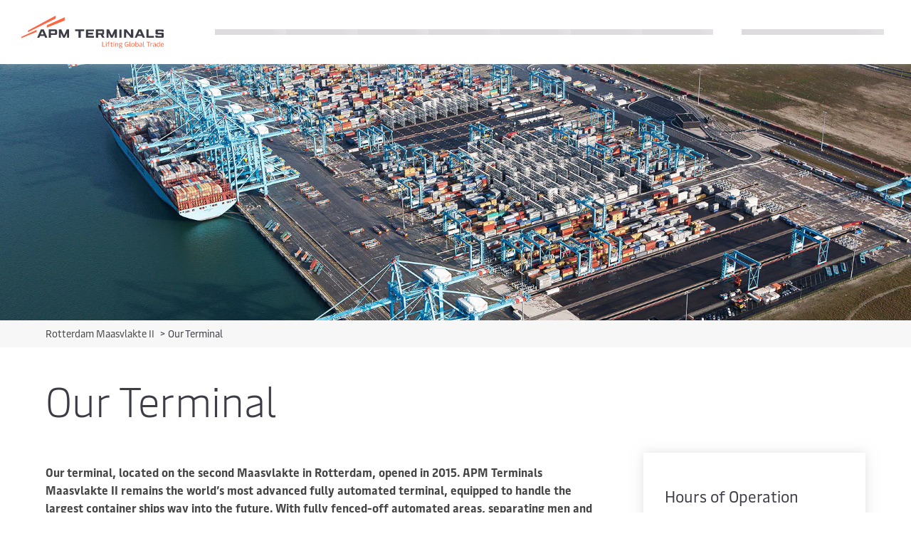

--- FILE ---
content_type: text/html; charset=utf-8
request_url: https://www.apmterminals.com/en/maasvlakte/about/our-terminal
body_size: 3461
content:


<!DOCTYPE html>
<html lang="en"
      dir="ltr">

<head>
    <meta charset="utf-8">
    <meta http-equiv="X-UA-Compatible" content="IE=edge">
    <meta name="viewport" content="width=device-width, initial-scale=1">
    
    <!-- Favicons -->
<link rel="icon" type="image/x-icon" href="/favicon.ico">
<link rel="icon" type="image/png" sizes="16x16" href="/favicons/favicon-16x16.png">
<link rel="icon" type="image/png" sizes="32x32" href="/favicons/favicon-32x32.png">
<link rel="icon" type="image/png" sizes="48x48" href="/favicons/favicon-48x48.png">
<link rel="icon" type="image/png" sizes="96x96" href="/favicons/favicon-96x96.png">

<!-- Apple Touch Icons -->
<link rel="apple-touch-icon" sizes="180x180" href="/favicons/apple-touch-icon.png">
<link rel="apple-touch-icon-precomposed" sizes="180x180" href="/favicons/apple-touch-icon.png">

<!-- Android Chrome -->
<link rel="icon" type="image/png" sizes="192x192" href="/favicons/android-chrome-192x192.png">
<link rel="icon" type="image/png" sizes="512x512" href="/favicons/android-chrome-512x512.png">

    
        <meta name="keywords" content="apmt mvii, maasvlakte terminal">
    <meta name="description" content="Maasvlakte II opened in 2015 and remains the world&#x2019;s most advanced fully automated terminal, and equipped to handle the largest container ships way into the future. In 2019, the addition of two Super Quay Cranes and ongoing efficiency improvements will increase volume capacity by more than 20%.">
<title>Our Terminal - APM Terminals</title>

        <meta name="robots" content="index,follow"/>
<script type="text/javascript" src="https://www.apmterminals.com/public/503a9d4c3c73b553b1f85f48d13b19892400114f7597"  ></script><script type="text/javascript">
    localStorage.setItem('terminal', 'NL071E')
</script>
        <link rel="preload" as="script" href="https://www.apmterminals.com/public/503a9d4c3c73b553b1f85f48d13b19892400114f7597"/><link rel="preload" href="https://assets.apmterminals.com/ign/v1/apmt-ign.css&#xA;" as="style" fetchpriority="high" onload="this.onload=null;this.rel='stylesheet'">
        <noscript>
            <link rel="stylesheet" href="https://assets.apmterminals.com/ign/v1/apmt-ign.css&#xA;" />
        </noscript>
        <script src="https://assets.apmterminals.com/ign/v1/apmt-ign.js&#xA;" defer fetchpriority="high"></script>

        <script>
        (function (w, d, s, l, i) {
            w[l] = w[l] || []; w[l].push({
                'gtm.start':
                    new Date().getTime(), event: 'gtm.js'
            }); var f = d.getElementsByTagName(s)[0],
                j = d.createElement(s), dl = l != 'dataLayer' ? '&l=' + l : ''; j.async = true; j.src =
                    'https://www.googletagmanager.com/gtm.js?id=' + i + dl; f.parentNode.insertBefore(j, f);
        })(window, document, 'script', 'dataLayer', 'GTM-TFGLGT5');
    </script>


    <link rel='stylesheet' href='https://www2.apmterminals.com/css/theming-bundle.min.css?v=2025-11-03.19036937291.1'>
<link rel='stylesheet' href='https://www2.apmterminals.com/css/page-content-bundle.min.css?v=2025-11-03.19036937291.1'>
<link rel='stylesheet' href='https://www2.apmterminals.com/css/breadcrumb-bundle.min.css?v=2025-11-03.19036937291.1'>

</head>

<body>
    <main id="main">
        <input type='hidden' id='analytics-data' data-analytics='[]' />
        




    <div class="standard-content-hero standard-content-hero--short">
        <figure class="standard-content-hero__image-container">
            <img class="standard-content-hero__image fit-image" srcset=" https://cms-cd.apmterminals.com/maasvlakte/-/media/mainsite/europe/Maasvlakte-II/Standard-Hero-images/maas-ot-2.jpg?h=1120&amp;iar=0&amp;w=1740&amp;rev=286f1b0721a24122a63fa17288cab135&amp;hash=D36BD1056ED2FC215F6AA7E2375AECB0 1400w" alt="Maas-OT-2" />
        </figure>
    </div>




    <div class="breadcrumbs">
        <div class="wrapper">
            <nav>
                <ol id="breadcrumb">
                        <li class="breadcrumb__list">
                            <span class="breadcrumb__arrow breadcrumb__arrow--mobile" aria-hidden="true">&lt;</span>
                            <a class="breadcrumb__link" href="/en/maasvlakte">
                                Rotterdam Maasvlakte II
                            </a>
                            <span class="breadcrumb__arrow" aria-hidden="true">&gt;</span>
                        </li>
                    <li class="breadcrumb__list">
                        Our Terminal
                    </li>
                </ol>
            </nav>
        </div>
    </div>




    <h1 class="wrapper page-heading">Our Terminal</h1>

<div class="wrapper">
    <div class="page page--right-rail">
        <div class="page__main">
            



    <div class="rich-text">
        <p><strong>Our terminal, located on the second Maasvlakte in Rotterdam, opened in 2015. APM Terminals Maasvlakte II remains the world&rsquo;s most advanced fully automated terminal, equipped to handle the largest container ships way into the future. With fully fenced-off automated areas, separating men and machines, it is also one of the safest.</strong></p>
<h2>Automation</h2>
<p>Around 80% of crane movements are automated, with the remaining manual operations being performed remotely. Dual lifting technology provides greater stability, so that work can go on even under severe weather conditions. Each crane is equipped with dual spreaders, allowing the discharge and loading of two 40-foot containers in tandem.</p>
<p>&nbsp;<iframe width="100%" height="494" allow="autoplay; encrypted-media" src="https://www.youtube.com/embed/SdQiX4wjU4c?rel=0" frameborder="0"></iframe></p>
<p>When discharged, the containers are pre-stacked according to onward transportation. Each modality has dedicated capacity available. An approach which results in quick terminal throughput and direct container availability. The exchange of information for pre-notification and documentation precedes the container itself and takes place entirely via Portbase, the Dutch Port Community System.</p>
<h2>Smooth operations</h2>
<p>For trucks we work with pre-booked time slots for collection and delivery to the terminal. This means we can have containers waiting ready to go, and more importantly, no queues and delays. An online booking system offers flexibility should unexpected delays occur.&nbsp; </p>
<p>For inland waterway vessels, we operate a similar system, we also operate using fixed windows. We can therefore guarantee that space on the quay will be available and the team will be ready to load/unload containers without delay. We&rsquo;ll also provide advanced notice of any delays to incoming deep-sea vessels for improved planning.</p>
<h2>Modalities</h2>
<p>Our rail terminal is directly connected to Betuwe rail line, a 160 km (100 mile) double track electric-powered freight line which links the Port of Rotterdam with the German border at Zevenaar-Emmerich.Two intermodal rail cranes bridge all eight tracks.</p>
<p>Our separate barge quay and fully integrated rail terminal ensure a smooth supply and discharge of containers from and to the hinterland. We have dedicated container stacks for barge, rail and truck haulage. After unloading from the deep sea vessel, import containers are placed according to their inland modality to make them directly available for further transportation. We also employ slot planning for trucks.&nbsp;</p>
<h2>Sustainable terminal</h2>
<p>APM Terminals Maasvlakte II is a CO₂ emission free terminal. The buildings and sites are energy-efficient, environmentally friendly, and sustainable. Just like most of the equipment. The SQCs regenerate energy. Staff drive electric cars at the terminal and the 73 Lift Automated Guided Vehicles (L-AGV) also run-on electricity instead of diesel. These powered automatic vehicles transport containers for a period of eight hours on one battery. When the battery is almost empty, the L-AGV drives itself to a charging station, where the battery is automatically exchanged. There are two Battery Exchange Stations at the terminal that supply the L-AGVs with batteries generated from green wind energy. The electric drive on the terminal ensures minimum noise pollution.</p>
<p><img src="https://cms-cd.apmterminals.com/maasvlakte/-/media/mainsite/europe/Maasvlakte-II/About-us/sustainable-terminal.jpg?rev=81caffb1a6344aeca0281ec9337501cc&amp;hash=D67FD5FDC5C3CD1BEAC20A998D41C410" style="height:1004px; width:1784px;" alt="sustainable-terminal" /></p>
    </div>

        </div>
        <div class="page__aside page__aside--floated">
            



    <div class="rich-text">
        <h4>Hours of Operation</h4>
<p>We are open 24 hours per day except for the following:<br />
<br />
24 December 15:00 - 26 December 07:00<br />
31 December 15:00 - 1 January 15:00</p>
    </div>

        </div>
    </div>
</div>
    </main>
    <input type="hidden" id="date-format" value="mm/dd/yy" />

    <script type='text/javascript' src='https://www2.apmterminals.com/js/jquery-bundle.min.js?v=2025-11-03.19036937291.1'></script>
<script type='text/javascript' src='https://www2.apmterminals.com/js/theming-bundle.min.js?v=2025-11-03.19036937291.1'></script>
<script type='text/javascript' src='https://www2.apmterminals.com/js/page-content-bundle.min.js?v=2025-11-03.19036937291.1'></script>

    
    <script src="https://assets.maerskline.com/mop/rum/latest/mop-rum.js"></script>
    <script>
        const RUM = window.RUM;
        RUM.RumInit({
          app: {
            name: "APMT-CMS-prod",
            version: "1.0.0"
          },
          traceLog: true,
          useSendBeacon: true,
          apiKey: "CNzejHnnqrAf9mEign86vf2BjdGz/9hgv/j7qpyzLCmhyUhuZ3f8ZP97M+pZVg==",
        });
    </script>
<script type="text/javascript"  src="/5sZCD/ej2/PXR7/NsMf/6hJw/YhpfhL1Xz1Epf03V/FAxyGwE/Kh/hPO2ZDXFE"></script></body>

</html>


--- FILE ---
content_type: text/css
request_url: https://assets.apmterminals.com/ign/v1/apmt-ign.css
body_size: 26424
content:
@font-face{font-family:MaerskIcons-20px;src:url(https://maersk-designsystem.azureedge.net/icons/1.24.0/fonts/web/20px/MaerskIcons-20px.eot);src:url(https://maersk-designsystem.azureedge.net/icons/1.24.0/fonts/web/20px/MaerskIcons-20px.eot?#iefix) format("embedded-opentype"),url(https://maersk-designsystem.azureedge.net/icons/1.24.0/fonts/web/20px/MaerskIcons-20px.woff2) format("woff2"),url(https://maersk-designsystem.azureedge.net/icons/1.24.0/fonts/web/20px/MaerskIcons-20px.woff) format("woff")}.mi-20px{-moz-osx-font-smoothing:grayscale;-webkit-font-smoothing:antialiased;display:inline-block;font-family:MaerskIcons-20px !important;font-size:20px;font-style:normal;font-variant:normal;font-weight:400;line-height:1;text-decoration:none;text-rendering:auto;text-transform:none}.mi-airplane-arrival:before{content:""}.mi-airplane-departure:before{content:""}.mi-airplane:before{content:""}.mi-anchor:before{content:""}.mi-apple-alt:before{content:""}.mi-apple:before{content:""}.mi-arrow-all-directions:before{content:""}.mi-arrow-anti-clockwise-clock:before{content:""}.mi-arrow-anti-clockwise:before{content:""}.mi-arrow-clockwise-clock:before{content:""}.mi-arrow-clockwise-times:before{content:""}.mi-arrow-clockwise:before{content:""}.mi-arrow-curved-up-left:before{content:""}.mi-arrow-curved-up-right:before{content:""}.mi-arrow-down-circle:before{content:""}.mi-arrow-down-left:before{content:""}.mi-arrow-down-right:before{content:""}.mi-arrow-down-square-dashed:before{content:""}.mi-arrow-down-square:before{content:""}.mi-arrow-down:before{content:""}.mi-arrow-from-bottom:before{content:""}.mi-arrow-from-left:before{content:""}.mi-arrow-from-right:before{content:""}.mi-arrow-from-top:before{content:""}.mi-arrow-left-circle:before{content:""}.mi-arrow-left:before{content:""}.mi-arrow-right-circle:before{content:""}.mi-arrow-right:before{content:""}.mi-arrow-to-bottom:before{content:""}.mi-arrow-to-left:before{content:""}.mi-arrow-to-right:before{content:""}.mi-arrow-to-top:before{content:""}.mi-arrow-up-circle:before{content:""}.mi-arrow-up-left:before{content:""}.mi-arrow-up-merge:before{content:""}.mi-arrow-up-right:before{content:""}.mi-arrow-up-square-dashed:before{content:""}.mi-arrow-up-square:before{content:""}.mi-arrow-up:before{content:""}.mi-arrows-down-up:before{content:""}.mi-arrows-left-line-right:before{content:""}.mi-arrows-left-right:before{content:""}.mi-arrows-right-line-left:before{content:""}.mi-banana:before{content:""}.mi-barcode-scan:before{content:""}.mi-barcode:before{content:""}.mi-barrel:before{content:""}.mi-bars-horizontal-bullets:before{content:""}.mi-bars-horizontal-funnel-down:before{content:""}.mi-bars-horizontal-funnel-left:before{content:""}.mi-bars-horizontal:before{content:""}.mi-battery-bolt:before{content:""}.mi-battery-solid:before{content:""}.mi-battery:before{content:""}.mi-bell-slash:before{content:""}.mi-bell-solid:before{content:""}.mi-bell:before{content:""}.mi-between:before{content:""}.mi-bicycle:before{content:""}.mi-binoculars:before{content:""}.mi-book-open:before{content:""}.mi-bookmark-solid:before{content:""}.mi-bookmark:before{content:""}.mi-box:before{content:""}.mi-boxes-stacked:before{content:""}.mi-briefcase:before{content:""}.mi-browser:before{content:""}.mi-bucket-mop:before{content:""}.mi-bus-side:before{content:""}.mi-calculator:before{content:""}.mi-calendar-check:before{content:""}.mi-calendar-clock:before{content:""}.mi-calendar-exclamation:before{content:""}.mi-calendar-minus:before{content:""}.mi-calendar-plus:before{content:""}.mi-calendar-times:before{content:""}.mi-calendar:before{content:""}.mi-camera-cctv:before{content:""}.mi-camera-focus:before{content:""}.mi-camera:before{content:""}.mi-captain-hat:before{content:""}.mi-car-front:before{content:""}.mi-car-side:before{content:""}.mi-caret-down-solid:before{content:""}.mi-caret-down:before{content:""}.mi-caret-left-solid:before{content:""}.mi-caret-left:before{content:""}.mi-caret-right-solid:before{content:""}.mi-caret-right:before{content:""}.mi-caret-up-down-solid:before{content:""}.mi-caret-up-down:before{content:""}.mi-caret-up-solid:before{content:""}.mi-caret-up:before{content:""}.mi-carrot:before{content:""}.mi-cash:before{content:""}.mi-chart-arrow-up-right:before{content:""}.mi-chart-bars-vertical-stacked:before{content:""}.mi-chart-bars-vertical:before{content:""}.mi-chart-donut:before{content:""}.mi-chart-line-up:before{content:""}.mi-chart-pie:before{content:""}.mi-chatbot:before{content:""}.mi-check-circle-half-dashed:before{content:""}.mi-check-circle-solid:before{content:""}.mi-check-circle:before{content:""}.mi-check:before{content:""}.mi-chemistry-beakers:before{content:""}.mi-chevron-down:before{content:""}.mi-chevron-left:before{content:""}.mi-chevron-right:before{content:""}.mi-chevron-up:before{content:""}.mi-chevrons-left-right:before{content:""}.mi-chevrons-up-down:before{content:""}.mi-chicken-drumstick:before{content:""}.mi-chicken-head:before{content:""}.mi-chicken-side:before{content:""}.mi-chip:before{content:""}.mi-circle-slash:before{content:""}.mi-clipboard-check-text:before{content:""}.mi-clipboard-check:before{content:""}.mi-clipboard-list-text:before{content:""}.mi-clipboard-officer-text:before{content:""}.mi-clipboard-snowflake-text:before{content:""}.mi-clipboard-text:before{content:""}.mi-clock-alarm:before{content:""}.mi-clock-solid:before{content:""}.mi-clock-stopwatch:before{content:""}.mi-clock:before{content:""}.mi-cloud:before{content:""}.mi-coat:before{content:""}.mi-cog-play:before{content:""}.mi-cog:before{content:""}.mi-combined-arrow-down:before{content:""}.mi-combined-arrow-left:before{content:""}.mi-combined-arrow-right:before{content:""}.mi-combined-arrow-up:before{content:""}.mi-comment-dollar:before{content:""}.mi-comment-dots:before{content:""}.mi-comment-minus:before{content:""}.mi-comment-off:before{content:""}.mi-comment-plus:before{content:""}.mi-comment:before{content:""}.mi-comments:before{content:""}.mi-computer:before{content:""}.mi-container-down:before{content:""}.mi-container-flat-rack:before{content:""}.mi-container-handler-2:before{content:""}.mi-container-handler:before{content:""}.mi-container-high-cube:before{content:""}.mi-container-hook:before{content:""}.mi-container-in:before{content:""}.mi-container-left:before{content:""}.mi-container-link:before{content:""}.mi-container-open-top:before{content:""}.mi-container-out:before{content:""}.mi-container-reefer:before{content:""}.mi-container-right:before{content:""}.mi-container-stacked-alt:before{content:""}.mi-container-stacked:before{content:""}.mi-container-tank:before{content:""}.mi-container-tracking:before{content:""}.mi-container-up:before{content:""}.mi-container:before{content:""}.mi-contains:before{content:""}.mi-conveyor-belt:before{content:""}.mi-cookie:before{content:""}.mi-copy:before{content:""}.mi-cotton:before{content:""}.mi-cow-head:before{content:""}.mi-cow-side:before{content:""}.mi-crane:before{content:""}.mi-credit-card-back:before{content:""}.mi-credit-card-front:before{content:""}.mi-crosshair:before{content:""}.mi-database:before{content:""}.mi-dollar-circle-solid:before{content:""}.mi-dollar-circle:before{content:""}.mi-door-arrow-right:before{content:""}.mi-dot-grid-2x3:before{content:""}.mi-dot-grid-3x2:before{content:""}.mi-dot-grid:before{content:""}.mi-double-chevron-down:before{content:""}.mi-double-chevron-left:before{content:""}.mi-double-chevron-right:before{content:""}.mi-double-chevron-up:before{content:""}.mi-dress:before{content:""}.mi-droplet:before{content:""}.mi-ellipsis-horizontal:before{content:""}.mi-ellipsis-vertical:before{content:""}.mi-emergency-light:before{content:""}.mi-engine:before{content:""}.mi-envelope-times-circle:before{content:""}.mi-envelope:before{content:""}.mi-equal:before{content:""}.mi-euro-circle:before{content:""}.mi-exclamation-circle-solid:before{content:""}.mi-exclamation-circle:before{content:""}.mi-exclamation-octagon-solid:before{content:""}.mi-exclamation-octagon:before{content:""}.mi-exclamation-triangle-solid:before{content:""}.mi-exclamation-triangle:before{content:""}.mi-expand:before{content:""}.mi-eye-slash-focus:before{content:""}.mi-eye-slash:before{content:""}.mi-eye:before{content:""}.mi-face-happy-solid:before{content:""}.mi-face-happy:before{content:""}.mi-face-indifferent-solid:before{content:""}.mi-face-indifferent:before{content:""}.mi-face-sad-solid:before{content:""}.mi-face-sad:before{content:""}.mi-face-very-happy-solid:before{content:""}.mi-face-very-happy:before{content:""}.mi-face-very-sad-solid:before{content:""}.mi-face-very-sad:before{content:""}.mi-factory:before{content:""}.mi-file-arrows-square:before{content:""}.mi-file-check-stamp:before{content:""}.mi-file-check:before{content:""}.mi-file-copy:before{content:""}.mi-file-csv:before{content:""}.mi-file-excel:before{content:""}.mi-file-eye:before{content:""}.mi-file-magnifying-glass:before{content:""}.mi-file-other:before{content:""}.mi-file-pdf:before{content:""}.mi-file-ribbon:before{content:""}.mi-file:before{content:""}.mi-fish:before{content:""}.mi-flag:before{content:""}.mi-flame:before{content:""}.mi-floppy-disk:before{content:""}.mi-flow-diagram:before{content:""}.mi-flow:before{content:""}.mi-folder-arrow-down:before{content:""}.mi-folder-arrow-up:before{content:""}.mi-folder-minus:before{content:""}.mi-folder-open:before{content:""}.mi-folder-plus:before{content:""}.mi-folder-solid:before{content:""}.mi-folder:before{content:""}.mi-fuel-pump:before{content:""}.mi-funnel-solid:before{content:""}.mi-funnel:before{content:""}.mi-game-controller:before{content:""}.mi-gift:before{content:""}.mi-globe:before{content:""}.mi-greater-than-equal:before{content:""}.mi-greater-than:before{content:""}.mi-grid:before{content:""}.mi-hair-dryer:before{content:""}.mi-handshake:before{content:""}.mi-headset:before{content:""}.mi-heart-solid:before{content:""}.mi-heart:before{content:""}.mi-high-heel:before{content:""}.mi-hook-arrow-left:before{content:""}.mi-hook-arrow-right:before{content:""}.mi-house-solid:before{content:""}.mi-house:before{content:""}.mi-image-polaroid:before{content:""}.mi-image:before{content:""}.mi-info-circle-solid:before{content:""}.mi-info-circle:before{content:""}.mi-jerrycan:before{content:""}.mi-language:before{content:""}.mi-laptop-shopping-cart:before{content:""}.mi-laptop:before{content:""}.mi-layout-2x2:before{content:""}.mi-leaf:before{content:""}.mi-lemon-slice:before{content:""}.mi-lemon:before{content:""}.mi-less-than-equal:before{content:""}.mi-less-than:before{content:""}.mi-lifebuoy:before{content:""}.mi-light-bulb:before{content:""}.mi-lightning:before{content:""}.mi-link:before{content:""}.mi-list-bullets:before{content:""}.mi-list-numbers:before{content:""}.mi-lock-solid:before{content:""}.mi-lock-unlocked-solid:before{content:""}.mi-lock-unlocked:before{content:""}.mi-lock:before{content:""}.mi-magnifying-glass:before{content:""}.mi-man:before{content:""}.mi-map:before{content:""}.mi-medal:before{content:""}.mi-medicine-bottle:before{content:""}.mi-megaphone:before{content:""}.mi-microphone-off:before{content:""}.mi-microphone:before{content:""}.mi-minus-circle-solid:before{content:""}.mi-minus-circle:before{content:""}.mi-minus:before{content:""}.mi-mobile-phone:before{content:""}.mi-module-1:before{content:""}.mi-module-2:before{content:""}.mi-monitor:before{content:""}.mi-moon-solid:before{content:""}.mi-moon:before{content:""}.mi-mouse:before{content:""}.mi-navigation-arrow-up-right:before{content:""}.mi-navigation-arrow-up:before{content:""}.mi-newspaper:before{content:""}.mi-next-circle:before{content:""}.mi-next:before{content:""}.mi-not-equal:before{content:""}.mi-office-1:before{content:""}.mi-office-2:before{content:""}.mi-oil-well:before{content:""}.mi-org-chart:before{content:""}.mi-oven:before{content:""}.mi-package-door:before{content:""}.mi-package-open:before{content:""}.mi-package:before{content:""}.mi-pallet-empty:before{content:""}.mi-pallet:before{content:""}.mi-paper-plane:before{content:""}.mi-paperclip:before{content:""}.mi-pause-circle:before{content:""}.mi-pause:before{content:""}.mi-pencil:before{content:""}.mi-people:before{content:""}.mi-person-side-hand:before{content:""}.mi-person:before{content:""}.mi-phone-call:before{content:""}.mi-phone:before{content:""}.mi-pig-head:before{content:""}.mi-pig-side:before{content:""}.mi-pill:before{content:""}.mi-pin-solid:before{content:""}.mi-pin:before{content:""}.mi-play-circle:before{content:""}.mi-play:before{content:""}.mi-plug:before{content:""}.mi-plus-circle-solid:before{content:""}.mi-plus-circle:before{content:""}.mi-plus:before{content:""}.mi-power:before{content:""}.mi-previous-circle:before{content:""}.mi-previous:before{content:""}.mi-printer:before{content:""}.mi-propellor:before{content:""}.mi-push-pin-slash:before{content:""}.mi-push-pin:before{content:""}.mi-puzzle-piece:before{content:""}.mi-qr-code-scan:before{content:""}.mi-qr-code:before{content:""}.mi-question-circle-solid:before{content:""}.mi-question-circle:before{content:""}.mi-quote:before{content:""}.mi-rack:before{content:""}.mi-radar:before{content:""}.mi-radio-tower:before{content:""}.mi-radio:before{content:""}.mi-receipt:before{content:""}.mi-rectangle:before{content:""}.mi-remote-control-hand:before{content:""}.mi-remote-control:before{content:""}.mi-rotate:before{content:""}.mi-route-network:before{content:""}.mi-route:before{content:""}.mi-rubber-tyred-gantry-crane:before{content:""}.mi-ruler:before{content:""}.mi-safety-gear:before{content:""}.mi-safety-helmet:before{content:""}.mi-sandbox:before{content:""}.mi-scale-balance:before{content:""}.mi-scale:before{content:""}.mi-scissors:before{content:""}.mi-shapes:before{content:""}.mi-share:before{content:""}.mi-shield-check:before{content:""}.mi-shield-key:before{content:""}.mi-shield-lock:before{content:""}.mi-shield:before{content:""}.mi-shoe:before{content:""}.mi-shopping-cart-return:before{content:""}.mi-shopping-cart:before{content:""}.mi-shrimp:before{content:""}.mi-shrink:before{content:""}.mi-sidebar-left-arrow-left:before{content:""}.mi-sidebar-left-arrow-right:before{content:""}.mi-sidebar-right-arrow-right:before{content:""}.mi-signpost:before{content:""}.mi-sliders-horizontal:before{content:""}.mi-sliders-vertical:before{content:""}.mi-snowflake:before{content:""}.mi-socks:before{content:""}.mi-sparkle:before{content:""}.mi-speaker-high-volume:before{content:""}.mi-speaker-low-volume:before{content:""}.mi-speaker-mute:before{content:""}.mi-speedometer:before{content:""}.mi-square-arrow-up-right:before{content:""}.mi-square-arrow-up:before{content:""}.mi-square:before{content:""}.mi-stack:before{content:""}.mi-stamp:before{content:""}.mi-star-solid:before{content:""}.mi-star:before{content:""}.mi-steering-wheel:before{content:""}.mi-stop-circle:before{content:""}.mi-stop:before{content:""}.mi-store:before{content:""}.mi-sun-solid:before{content:""}.mi-sun:before{content:""}.mi-sustainability:before{content:""}.mi-t-shirt:before{content:""}.mi-table:before{content:""}.mi-tablet:before{content:""}.mi-tachometer:before{content:""}.mi-tag:before{content:""}.mi-television:before{content:""}.mi-text:before{content:""}.mi-thermometer-minus:before{content:""}.mi-thermometer-plus:before{content:""}.mi-thermometer-snow:before{content:""}.mi-thermometer-sun:before{content:""}.mi-thermometer:before{content:""}.mi-thumbs-down-solid:before{content:""}.mi-thumbs-down:before{content:""}.mi-thumbs-up-solid:before{content:""}.mi-thumbs-up:before{content:""}.mi-times-circle-solid:before{content:""}.mi-times-circle:before{content:""}.mi-times:before{content:""}.mi-tire:before{content:""}.mi-train-front:before{content:""}.mi-trash:before{content:""}.mi-tray-arrow-down:before{content:""}.mi-tray-arrow-up:before{content:""}.mi-truck-front-clock:before{content:""}.mi-truck-front-pause-circle:before{content:""}.mi-truck-front:before{content:""}.mi-truck-side-reefer:before{content:""}.mi-truck-side:before{content:""}.mi-tugboat-side:before{content:""}.mi-turnip:before{content:""}.mi-twistlock:before{content:""}.mi-user-circle-solid:before{content:""}.mi-user-circle:before{content:""}.mi-user-cog:before{content:""}.mi-user-key:before{content:""}.mi-user-plus-circle:before{content:""}.mi-user-solid:before{content:""}.mi-user-text-rectangle:before{content:""}.mi-user:before{content:""}.mi-users-solid:before{content:""}.mi-users:before{content:""}.mi-vessel-front:before{content:""}.mi-vessel-side-arrow-down-up:before{content:""}.mi-vessel-side-arrow-down:before{content:""}.mi-vessel-side-arrow-up:before{content:""}.mi-vessel-side:before{content:""}.mi-video-clapperboard:before{content:""}.mi-video:before{content:""}.mi-warehouse-reefer:before{content:""}.mi-warehouse:before{content:""}.mi-webhook:before{content:""}.mi-wifi-offline:before{content:""}.mi-wifi:before{content:""}.mi-wrench:before{content:""}.sr-only{border:0;clip:rect(0, 0, 0, 0);height:1px;margin:-1px;overflow:hidden;padding:0;position:absolute;width:1px}.sr-only-focusable:active,.sr-only-focusable:focus{clip:auto;height:auto;margin:0;overflow:visible;position:static;width:auto}.header{box-sizing:content-box;position:fixed;top:0;width:100%;z-index:4;background:#fff;font-family:"MaerskText-Regular",helvetica,sans-serif;transition:all cubic-bezier(0.645, 0.045, 0.355, 1) .4s}.header__main-bar{display:flex;align-items:center;height:90px;background:#fff;box-shadow:0 0 15px 0 rgba(197,197,197,.5)}.header__main-bar .links{display:flex;flex-direction:row;gap:38px;padding-right:38px}@media screen and (max-width: 600px){.header__main-bar .links{display:none}}.header__main-bar .links .skeleton-box{width:100px;display:inline-block;height:8px;position:relative;overflow:hidden;background-color:#dddbdd}.header__main-bar .links .skeleton-box:nth-child(7){display:none}.header__main-bar .links .skeleton-box:last-child{width:200px;margin-left:40px}.header__main-bar .links .skeleton-box::after{position:absolute;top:0;right:0;bottom:0;left:0;transform:translateX(-100%);background-image:linear-gradient(90deg, rgba(255, 255, 255, 0) 0, rgba(255, 255, 255, 0.2) 20%, rgba(255, 255, 255, 0.5) 60%, rgba(255, 255, 255, 0));animation:shimmer 1s infinite;content:""}@keyframes shimmer{100%{transform:translateX(100%)}}@media screen and (max-width: 1024px){.header__main-bar{height:60px;flex-wrap:wrap;padding:0 20px;background:#fff;border:0;position:absolute;width:100%;z-index:1;box-shadow:none}.header__main-bar::before{content:"";display:block;width:100%;height:60px;position:absolute;bottom:0;left:0;box-shadow:0 2px 15px 0 rgba(197,197,197,.5)}.header__main-bar::after{content:"";position:absolute;z-index:-1;left:0;width:100%;background:#fff;top:60px;height:calc(100vh - 60px);transform:translateY(-100%);opacity:0;transition-property:transform,opacity;transition-timing-function:var(--transition-mode);transition-duration:var(--transition-speed)}}.header__logo{display:flex;align-items:center;margin:0 auto 0 30px !important;padding:0 !important;background-color:rgba(0,0,0,0) !important;width:200px}@media screen and (max-width: 1024px){.header__logo{width:175px;margin:0 auto 0 0 !important;position:relative}}.header__logo svg{width:100%;height:auto;display:block}.header__logo-tagline{display:inline;width:100%}@media screen and (max-width: 1024px){.header__logo-tagline{display:none}}.header__logo-no-tagline{display:none;width:100%}@media screen and (max-width: 1024px){.header__logo-no-tagline{display:inline}}.header__logo svg:not(:root){overflow:hidden}.header .navigation,.header .navigation__list,.header .navigation__item,.header .navigation__link{display:flex;height:100%;align-items:center;flex-direction:row}@media screen and (max-width: 1024px){.header .navigation,.header .navigation__list,.header .navigation__item,.header .navigation__link{display:block;height:auto}}.header .navigation__list--logged-out{display:flex}.header .navigation__list--logged-in{position:relative;display:flex}.header .navigation__list--logged-in .login-header__icon{width:30px;height:30px;border-radius:100%;border:2px solid var(--primary-two);background:#ffe0d9}.header .navigation__list--logged-in .login-header__icon path{fill:var(--primary-two)}.header .navigation__list--logged-in .navigation__item{position:relative}.header .navigation__list--logged-in .navigation__item .logout__container{display:none;background:#fff;box-shadow:0 2px 30px 0 hsla(0,0%,77%,.8);overflow-y:visible;padding:20px;opacity:0;pointer-events:none;position:absolute;top:56px;transform:translateY(40px);transition-duration:.3s;visibility:visible;width:180px;z-index:2;left:0px;pointer-events:all;transition:all .5s ease}.header .navigation__list--logged-in .navigation__item .logout__container.move-left{right:11px;left:auto}.header .navigation__list--logged-in .navigation__item .logout__container.move-left:before{right:11px;left:auto}@media screen and (max-width: 1280px){.header .navigation__list--logged-in .navigation__item .logout__container.move-left{right:-4px}}@media screen and (max-width: 1024px){.header .navigation__list--logged-in .navigation__item .logout__container{right:0px;left:auto}}.header .navigation__list--logged-in .navigation__item .logout__container.animate_logout{opacity:1;transform:translateY(20px)}.header .navigation__list--logged-in .navigation__item .logout__container__list{display:block;padding:0;margin:0 auto;max-width:1200px}.header .navigation__list--logged-in .navigation__item .logout__container__list__item{opacity:1;transform:none;transition:none;width:100%}.header .navigation__list--logged-in .navigation__item .logout__container__list__item:not(:last-child){margin-bottom:15px}.header .navigation__list--logged-in .navigation__item .logout__container__list__item a{font-size:15px;color:#2f2f2f;display:block;font-family:var(--maersk);position:relative;text-decoration:none;transition:all var(--transition-mode) var(--transition-speed)}.header .navigation__list--logged-in .navigation__item .logout__container__list__item a:focus{background:none}.header .navigation__list--logged-in .navigation__item .logout__container__list__item a:hover{background:rgba(0,0,0,0);color:var(--primary-two);margin:0 -20px 0 0;padding:0 0 0 20px;text-decoration:none}.header .navigation__list--logged-in .navigation__item .logout__container__list__item a:hover::before{width:10px}.header .navigation__list--logged-in .navigation__item .logout__container__list__item a::before{background:var(--primary-two);content:"";height:2px;left:0;position:absolute;top:11px;transition:width var(--transition-mode) var(--transition-speed);width:0}.header .navigation__list--logged-in .navigation__item .logout__container::before{background:#fff;content:"";height:12px;left:10px;opacity:1;position:absolute;top:-6px;transform:rotate(45deg);transition:opacity var(--transition-mode) .3s;width:12px}@media screen and (max-width: 1024px){.header .navigation__list--logged-in .navigation__item .logout__container::before{right:11px;left:auto}}@media screen and (max-width: 1024px){.header .navigation__arrow-icon{position:absolute;right:10px;top:10px;transition:transform var(--transition-mode) var(--transition-speed);transform-origin:-7px 0}.header .navigation__arrow-icon::before,.header .navigation__arrow-icon::after{position:absolute;right:5px;top:0;content:"";width:9px;height:2px;transform:rotate(50deg);background:var(--dark-grey)}.header .navigation__arrow-icon::after{transform:rotate(-50deg);right:0}}.header .navigation__link{position:relative;width:100%;text-align:left;font-family:var(--maersk);color:#2f2f2f;transition:color var(--transition-mode) var(--transition-speed);cursor:pointer;position:relative;width:100%;text-align:left;font-family:var(--maersk);color:#2f2f2f;transition:color var(--transition-mode) var(--transition-speed);cursor:pointer}.header .navigation__link--active{color:var(--primary-two);margin:0;padding:0;background-color:rgba(0,0,0,0)}.header .navigation__link--active[aria-haspopup=true]::after{width:calc(100% + 38px)}@media screen and (max-width: 1024px){.header .navigation__link--active .navigation__arrow-icon{transform:rotate(-180deg)}}.header .navigation__link:focus{background-color:rgba(0,0,0,0) !important}.header .navigation__link[aria-haspopup=true]::after{content:"";position:absolute;display:block;left:-50%;margin:auto;right:-50%;bottom:0;width:0;height:2px;background:var(--primary-two);transition:width var(--transition-mode) .3s}@media screen and (max-width: 1024px){.header .navigation__link[aria-haspopup=true]::after{display:none}}.header .navigation__link:hover{color:var(--primary-two);margin:0;padding:0;background-color:rgba(0,0,0,0)}.header .navigation__item{margin-right:38px;font-size:1.6rem;line-height:2.2rem;white-space:nowrap}.header .navigation__item .login-header{display:flex;align-items:center}.header .navigation__item .login-header__icon{display:flex;align-items:center;justify-content:center;margin-right:17px}@media screen and (max-width: 1280px){.header .navigation__item .login-header__icon{margin:0 !important}}.header .navigation__item .login-header__profile{text-decoration:none}.header .navigation__item .login-header__profile:hover{text-decoration:none;cursor:pointer}@media screen and (max-width: 1280px){.header .navigation__item .login-header__text{display:none}}.header .navigation__item:first-child{margin-left:38px}@media screen and (max-width: 1400px){.header .navigation__item{margin-right:20px}.header .navigation__item:first-child{margin-left:20px}}@media screen and (max-width: 1280px){.header .navigation__item{font-size:1.4rem}}@media screen and (max-width: 1024px){.header .navigation__item{width:calc(100% - 28px);padding:14px 0;margin:0 14px !important;border-top:2px solid var(--white-three)}.header .navigation__item .secondary-navigation{display:none;visibility:visible;position:relative;z-index:1;top:auto;padding:0;opacity:1;box-shadow:none;transform:none}.header .navigation__item .secondary-navigation::after{content:"";position:absolute;left:0;top:14px;z-index:2;display:block;height:2px;width:100%;background:var(--white-three);opacity:1}.header .navigation__item .secondary-navigation__list{padding:20px 30px;margin-top:14px;opacity:0;transform:translateY(-20px);transition:all var(--transition-mode) .4s;transition-duration:.3s;margin-left:0;margin-right:0;flex-direction:row}.header .navigation__item .secondary-navigation__item{width:100%;margin-bottom:15px;opacity:1;transform:none;transition:none;padding:0;font-size:14px}}@media screen and (max-width: 1024px){.header .navigation--global{position:absolute;width:calc(100% - 40px);left:20px;top:215px;max-height:calc(100vh - 215px - 50px);overflow-y:auto;-webkit-overflow-scrolling:touch;transition:all var(--transition-mode) var(--transition-speed)}}.header__group{display:flex;height:100%;align-items:center}.header__group .terminal-selector__show-button{height:22px;background-position:left center;background-repeat:no-repeat;background-size:18px 22px;color:#ff6441;padding-left:32px;white-space:nowrap}@media screen and (max-width: 1024px){.header__group{position:absolute;left:0;width:100%;top:0;height:0;opacity:0;display:none;transform:translateY(-50px);transition-property:transform,opacity;transition-timing-function:var(--transition-mode);transition-duration:.5s}.header__group .terminal-selector{display:none;position:absolute;width:calc(100% - 40px);margin:0 20px;top:85px;z-index:3 !important}.header__group .terminal-selector__show-button{font-size:1.4rem;width:100%;height:50px;padding:0;margin:0;background:var(--primary-two);color:#fff}}.header__group .search-bar{width:20px;height:100%;margin-right:48px;position:relative;transition:transform var(--transition-mode) var(--transition-speed)}@media screen and (max-width: 1400px){.header__group .search-bar{margin-right:20px}}@media screen and (max-width: 1024px){.header__group .search-bar{position:absolute;height:50px;top:135px;width:calc(100% - 40px);margin:11px 20px 0}}.header__group .search-bar__button{min-width:90px;margin:0 20px;cursor:pointer;background-color:#fff}.header__group .search-bar__button-wrap{opacity:0;display:flex;align-items:center;position:absolute;left:calc(100% + 50px);top:0;height:100%;transition:opacity var(--transition-mode) var(--transition-speed)}@media screen and (max-width: 1400px){.header__group .search-bar--open{margin-right:48px}}.header__group .search-bar--open .search-bar__form{overflow:visible}.header__group .search-bar--open .search-bar__button:hover{background-color:var(--primary-two)}.header__group .search-bar--open .search-bar__button:focus{margin:0 20px}.header__group .search-bar--open .search-bar__input{display:block}.header__group .search-bar--open .search-bar__input::placeholder{color:var(--primary-one)}.header__group .search-bar--open .search-bar__hide{opacity:1}.header__group .search-bar--open .search-bar__hide::after,.header__group .search-bar--open .search-bar__hide::before{width:15px}.header__group .search-bar--open .search-bar__button-wrap{opacity:1}.header__group .search-bar .close-button{display:block;width:26px;height:26px}.header__group .search-bar .close-button::after,.header__group .search-bar .close-button::before{content:"";position:absolute;height:2px;background-color:var(--dark-grey);transform:rotate(45deg);top:calc(50% - 1px);right:0;margin:auto;transition:background-color var(--transition-speed) var(--transition-mode)}.header__group .search-bar .close-button::after{transform:rotate(-45deg)}.header__group .search-bar .close-button:hover::after,.header__group .search-bar .close-button:hover::before{background:var(--primary-two)}.header__group .search-bar__show:hover path{fill:var(--primary-two)}.header__group .search-bar__show path{transition:fill var(--transition-mode) var(--transition-speed)}@media screen and (max-width: 1024px){.header__group .search-bar__show{position:absolute;right:0;left:auto;top:0;height:100%;width:60px;display:block}}.header__group .search-bar__icon,.header__group .search-bar__icon img{display:block;width:20px;height:20px;margin:auto}.header__group .search-bar__hide{opacity:0;position:absolute;right:-26px;transition:opacity var(--transition-mode) var(--transition-speed);top:50%;transform:translateY(-50%)}y .header__group .search-bar__hide::after,.header__group .search-bar__hide::before{width:15px}.header__group .search-bar__input{display:none;flex:1;border:0;height:100%;padding:0 18px;font-size:1.6rem;line-height:2.2rem;font-family:var(--maersk);background-color:rgba(0,0,0,0)}@media screen and (max-width: 1024px){.header__group .search-bar__input{display:block;padding:0 60px 0 16px;opacity:1;border:1px solid var(--mid-grey-hint);background-color:var(--white-four)}}.header__group .search-bar__form{position:absolute;right:0;width:100%;height:100%;overflow:hidden;background:#fff;display:flex;align-items:center;z-index:1;transition:width var(--transition-mode) var(--transition-speed)}.header .menu-icon{display:none;position:relative;width:26px;height:26px}@media screen and (max-width: 1024px){.header .menu-icon{display:block}}.header .menu-icon__line{position:absolute;content:"";top:3px;display:block;height:2px;width:100%;background:var(--dark-grey);transition:transform var(--transition-mode) var(--transition-speed)}.header .menu-icon__line:nth-child(2){top:12px;transition:opacity var(--transition-mode) .3s}.header .menu-icon__line:nth-child(3){top:21px}@media screen and (max-width: 1024px){.header--navigation-open .header__main-bar:after{transform:translateY(0);opacity:1}.header--navigation-open .header__main-bar.header__main-bar--terminal{position:static}.header--navigation-open .header__group{display:block}}@media screen and (max-width: 1024px){.header--navigation-open.header--fade-in-navigation .header__group{opacity:1;transform:translateY(0)}}.header--navigation-open .menu-icon__line:first-child{transform:translate3d(0, 10px, 0) rotate(45deg)}.header--navigation-open .menu-icon__line:nth-child(2){opacity:0}.header--navigation-open .menu-icon__line:nth-child(3){transform:translate3d(0, -8px, 0) rotate(-45deg)}.header--navigation-open .header__group .terminal-selector{display:block}.header__separator{display:block;width:2px;height:30px;background-color:var(--pinkish-grey)}@media screen and (max-width: 1024px){.header__separator{display:none}}.footer{font-family:var(--maersk);width:100%;color:#fff;background-color:var(--mid-grey);background-position:top right;background-repeat:no-repeat;background-image:url([data-uri])}.footer a{color:#fff}.footer__logo,.footer__logo svg,.footer__logo img{height:70px;width:auto;max-width:100%}.footer__logo{display:flex;align-items:center;justify-content:center}@media(max-width: 600px){.footer__logo{margin-bottom:30px}}.footer__social{display:flex;align-items:center;justify-content:flex-end}@media(max-width: 600px){.footer__social{margin:0 auto}}.footer__social a{margin-left:32px;background:none}@media(max-width: 600px){.footer__social a{margin:0 16px}}.footer__top{position:relative;padding:40px 0;box-shadow:0 2px 4px 0 rgba(0,0,0,.16)}.footer__top-inner{display:flex;justify-content:space-between}@media(max-width: 600px){.footer__top-inner{flex-direction:column}}.footer__top-inner h2{margin-bottom:10px;font-weight:400;font-size:22px}.footer__card{width:var(--unit-eight);margin-top:23px;border-top:1px solid #fff;padding-top:19px}@media(max-width: 600px){.footer__card{width:var(--unit-twelve);text-align:center}}.footer__card a{font-family:var(--maersk-bold)}.footer__card--description{line-height:25px;font-size:14px}.footer__quick-links{width:var(--unit-four);text-align:right;margin-top:23px;border-top:1px solid #fff;padding-top:19px}@media(max-width: 600px){.footer__quick-links{width:var(--unit-twelve);text-align:center}}.footer__quick-links ul{list-style:none}.footer__quick-link{margin-bottom:6px}.footer__quick-link a{text-decoration:none;color:#fff !important;font-weight:bold;font-size:14px;display:inline-block;background:none}.footer__quick-link a:hover{text-decoration:underline !important}.footer-terms{padding:25px 0;display:flex;background-color:var(--primary-three);-webkit-tap-highlight-color:hsla(0,0%,100%,0);box-sizing:border-box;color:#fff;font-family:var(--maersk-bold);font-size:14px}.footer-terms__bottom-inner{display:flex;justify-content:center}@media(max-width: 600px){.footer-terms__bottom-inner{display:flex;flex-direction:column}}.footer-terms .wrapper{margin:0 auto;width:var(--wrapper-width);padding:0 var(--wrapper-margin-wide);max-width:100%}@media(max-width: 600px){.footer-terms .wrapper{padding:0 var(--wrapper-margin-narrow)}}.footer-terms_title{margin:0 0 25px;font-weight:var(--maersk-bold)}@media(max-width: 600px){.footer-terms_title{text-align:center}}.footer-terms_links{display:flex;margin-left:20px}@media(max-width: 600px){.footer-terms_links{margin-left:0px}}.footer-terms_links a{text-decoration:none;padding:0px 10px;color:#fff !important;font-weight:var(--maersk-bold);background:none;display:block !important}.footer-terms_links a:hover{text-decoration:underline !important}.navigation__link{position:relative;width:100%;text-align:left;font-family:var(--maersk);color:#2f2f2f;transition:color var(--transition-mode) var(--transition-speed);cursor:pointer}.navigation__link[aria-haspopup=true]::after{content:"";position:absolute;display:block;left:-50%;margin:auto;right:-50%;bottom:0;width:0;height:2px;background:var(--primary-two);transition:width var(--transition-mode) .3s}.navigation__link--active,.navigation__link:hover{color:var(--primary-two);margin:0;padding:0;background-color:rgba(0,0,0,0)}.navigation--terminal .navigation__link--active[aria-haspopup=true]::after,.navigation--global .navigation__link--active[aria-haspopup=true]::after{width:calc(100% + 38px)}.secondary-navigation{position:absolute;z-index:-3;width:100%;background:#fff;display:none;visibility:hidden;opacity:0;transform:translateY(-50px);top:100%;left:0;padding:0 52px;transition-property:transform,opacity;transition-timing-function:var(--transition-mode);transition-duration:.4s;will-change:transform,opacity}.secondary-navigation--active{visibility:visible;transform:translateY(0);opacity:1;z-index:-2}.secondary-navigation--with-border{box-shadow:0 15px 15px -15px rgba(197,197,197,.5)}.secondary-navigation__list{display:flex;flex-wrap:wrap;max-width:1200px;margin:0 30px;padding:52px 0 22px;transition:none;flex-direction:row}.secondary-navigation__item{width:25%;padding-right:40px;margin-bottom:30px;opacity:0;transform:translateX(80px);transition:all ease-out .4s;white-space:normal;font-size:15px}.secondary-navigation__link{pointer-events:none;position:relative;display:block;font-family:var(--maersk);color:#2f2f2f;transition:all var(--transition-mode) var(--transition-speed);text-decoration:none}.secondary-navigation__link:hover,.secondary-navigation__link:focus,.secondary-navigation__link:active{padding:0 0 0 20px;margin:0 -20px 0 0;color:var(--primary-two);text-decoration:none;background-color:rgba(0,0,0,0)}.secondary-navigation__link:hover::before,.secondary-navigation__link:focus::before,.secondary-navigation__link:active::before{width:10px}.secondary-navigation__link::before{content:"";position:absolute;left:0;top:11px;width:0;height:2px;background:var(--primary-two);transition:width var(--transition-mode) var(--transition-speed)}.secondary-navigation__item--visible,[dir=rtl] .secondary-navigation__item--visible{opacity:1;transform:translateX(0)}.secondary-navigation--active .secondary-navigation__link{pointer-events:auto}.crisis-alert__text-container{flex:1;margin:0;padding:40px 80px;text-align:center}.crisis-alert__text-container p{color:var(--primary-one);font-size:1.8rem;line-height:2.5rem;margin:10px 0}.global-alert--container{width:500px}@media screen and (max-width: 1024px){.global-alert--container{width:calc(100% - var(--wrapper-margin-narrow)*2)}}.terminal-selector__show-button{height:22px;background-position:left center;background-repeat:no-repeat;background-size:18px 22px;color:var(--primary-two);padding-left:32px;white-space:nowrap;background-image:url("data:image/svg+xml,%3Csvg xmlns=%27http://www.w3.org/2000/svg%27 xmlns:xlink=%27http://www.w3.org/1999/xlink%27 width=%2714%27 height=%2718%27 viewBox=%270 0 18 23%27%3E%3Cpath d=%27M9 21c5.333-4.619 8-8.478 8-11.579C17 4.771 13.418 1 9 1S1 4.77 1 9.421c0 3.1 2.667 6.96 8 11.579z%27 fill=%27%23FFEFEC%27 stroke=%27%23FF6441%27 stroke-width=%272%27%3E%3C/path%3E%3C/svg%3E")}[dir=rtl] .terminal-selector__show-button{background-position:right center;padding-left:0;padding-right:32px}.terminal-selector__menu{position:fixed;z-index:3;opacity:0;height:100vh;width:100%;padding-top:15vh;top:0;left:0;overflow-x:hidden;background:#fff;transform:translateY(-100vh);transition:opacity var(--transition-mode) var(--transition-speed)}.terminal-selector--open .terminal-selector__menu{opacity:1;transform:translateY(0)}.terminal-selector__close-button{position:absolute !important;right:25px;top:25px}[dir=rtl] .terminal-selector__close-button{right:auto;left:25px}.terminal-selector__header{position:absolute;top:0;height:90px;display:flex;align-items:center}.terminal-selector .header__logo{position:static}.terminal-selector__tagline{margin-left:30px;opacity:0;transform:translateX(25vw);background-position:left center;background-repeat:no-repeat;background-size:18px 22px;color:var(--primary-two);padding-left:32px;transition:opacity var(--transition-mode) var(--transition-speed),transform var(--transition-mode) var(--transition-speed);background-image:url("data:image/svg+xml,%3Csvg xmlns=%27http://www.w3.org/2000/svg%27 xmlns:xlink=%27http://www.w3.org/1999/xlink%27 width=%2714%27 height=%2718%27 viewBox=%270 0 18 23%27%3E%3Cpath d=%27M9 21c5.333-4.619 8-8.478 8-11.579C17 4.771 13.418 1 9 1S1 4.77 1 9.421c0 3.1 2.667 6.96 8 11.579z%27 fill=%27%23FF6441%27 fill-opacity=%270.5%27 stroke=%27%23FF6441%27 stroke-width=%272%27%3E%3C/path%3E%3C/svg%3E")}[dir=rtl] .terminal-selector__tagline{margin-left:0;margin-right:30px;background-position:right center;padding-left:0;padding-right:32px;transform:translateX(-25vw)}.terminal-selector--open .terminal-selector__tagline{transform:translateX(0);opacity:1}.terminal-selector__inner{width:100%;text-align:center;padding-bottom:15vh;min-height:85vh}.terminal-selector__heading{font-size:3.2rem;line-height:4.3rem;color:var(--dark-grey)}.terminal-selector__search{position:relative;margin:52px auto 76px;max-width:600px}.terminal-selector__autocomplete{border:2px solid var(--white);padding:0 10px;width:100%;height:50px;background-image:var(--search);background-position:center right 20px;background-repeat:no-repeat}.terminal-list{top:48px;left:0px;width:100%;position:absolute;display:none;z-index:1;background-color:#fff}[dir=rtl] .terminal-selector__autocomplete{background-position:center left 20px}.terminal-selector__search .ui-autocomplete.ui-widget.ui-widget-content{top:calc(100% - 1px) !important;max-height:50vh;overflow-y:auto;max-width:none;text-align:left;box-shadow:0 0 15px 0 rgba(197,197,197,.5);border:0}[dir=rtl] .terminal-selector__search .ui-autocomplete.ui-widget.ui-widget-content{text-align:right}.terminal-selector__search .ui-menu .ui-menu-item{position:relative;overflow:hidden;color:var(--mid-grey);font-size:1.4rem;line-height:2rem}.terminal-selector__search .ui-menu .ui-menu-item-wrapper{display:block;padding:10px 16px}.terminal-selector__search .ui-state-active,.terminal-selector__search .ui-widget-content .ui-state-active{border-radius:0;color:var(--primary-one);background:var(--primary-two-hint);border:0}.terminal-selector__list{width:100%}.terminal-selector__back{display:none}.terminal-selector__breadcrumb{width:800px;margin:0 auto 9px}.terminal-selector__button{width:25%;padding:0 20px;text-align:left;transition:color var(--transition-mode) var(--transition-speed)}[dir=rtl] .terminal-selector__button{text-align:right}.terminal-selector__button:hover,.terminal-selector__button:focus{color:var(--primary-two)}.terminal-selector__button--breadcrumb{width:auto;line-height:3rem;padding:0;color:var(--primary-one);font-size:1.8rem;margin-right:10px;cursor:pointer}[dir=rtl] .terminal-selector__button--breadcrumb{margin-right:0;margin-left:10px}.terminal-selector__button--highlight{background:var(--white-two);padding:0 10px;font-size:1.6rem}.terminal-selector__button--breadcrumb.terminal-selector__button--region,.terminal-selector__button--breadcrumb.terminal-selector__button--country{display:none}.terminal-selector__breadcrumb,.terminal-selector__regions,.terminal-selector__countries,.terminal-selector__services{display:none}.terminal-selector__breadcrumb--show,.terminal-selector__regions--show,.terminal-selector__countries--show,.terminal-selector__services--show{display:flex;flex-wrap:wrap;justify-content:flex-start;align-items:flex-start}.terminal-selector__regions{width:100%;max-width:480px;margin:0 auto;flex-direction:column}.terminal-selector__regions .terminal-selector__button{width:100%;padding:15px 10px 11px;font-size:1.8rem;line-height:3.2rem;color:var(--primary-one);border-bottom:2px solid var(--white-two)}.terminal-selector__regions .terminal-selector__button:hover,.terminal-selector__regions .terminal-selector__button:focus{position:relative;background:var(--white-two);padding-right:35px}.terminal-selector__regions .terminal-selector__button:hover::after,.terminal-selector__regions .terminal-selector__button:focus::after{content:url("data:image/svg+xml,%3Csvg xmlns=%27http://www.w3.org/2000/svg%27 xmlns:xlink=%27http://www.w3.org/1999/xlink%27 width=%279%27 height=%2714%27 viewBox=%270 0 9 14%27%3E%3Cg transform=%27rotate%28-90 7 7%29%27%3E%3Cpath fill=%27%233c3c46%27 fill-rule=%27nonzero%27 d=%27M7 5.586L12.186.4 13.6 1.814 7 8.414.293 1.707 1.707.293z%27/%3E%3C/g%3E%3C/svg%3E");position:absolute;right:25px;top:50%;transform:translateY(-50%);line-height:14px}[dir=rtl] .terminal-selector__regions .terminal-selector__button:hover,[dir=rtl] .terminal-selector__regions .terminal-selector__button:focus{padding-left:35px;padding-right:10px}[dir=rtl] .terminal-selector__regions .terminal-selector__button:hover::after,[dir=rtl] .terminal-selector__regions .terminal-selector__button:focus::after{right:auto;left:25px;transform:translateY(-50%) rotate(180deg);transform-origin:center}.terminal-selector__countries,.terminal-selector__services{width:100%;max-width:800px;margin:0 auto;padding-top:23px;border-top:2px solid var(--white-two)}.terminal-selector__type{width:50%;text-align:left;padding:0 53px;margin-top:18px;background-position:left 23px top;background-repeat:no-repeat;background-size:18px 22.3px}[dir=rtl] .terminal-selector__type{text-align:right;background-position:right 23px top}.terminal-selector__type--terminal{background-image:url("data:image/svg+xml,%3Csvg xmlns=%27http://www.w3.org/2000/svg%27 xmlns:xlink=%27http://www.w3.org/1999/xlink%27 width=%2714%27 height=%2718%27 viewBox=%270 0 18 23%27%3E%3Cpath d=%27M9 21c5.333-4.619 8-8.478 8-11.579C17 4.771 13.418 1 9 1S1 4.77 1 9.421c0 3.1 2.667 6.96 8 11.579z%27 fill=%27%233c3c46%27 fill-opacity=%270.5%27 stroke=%27%23004165%27 stroke-width=%272%27%3E%3C/path%3E%3C/svg%3E")}.terminal-selector__type--inland-service{background-image:url("data:image/svg+xml,%3Csvg xmlns=%27http://www.w3.org/2000/svg%27 xmlns:xlink=%27http://www.w3.org/1999/xlink%27 width=%2714%27 height=%2718%27 viewBox=%270 0 18 23%27%3E%3Cpath d=%27M9 21c5.333-4.619 8-8.478 8-11.579C17 4.771 13.418 1 9 1S1 4.77 1 9.421c0 3.1 2.667 6.96 8 11.579z%27 fill=%27%233CB6CE%27 fill-opacity=%270.5%27 stroke=%27%233CB6CE%27 stroke-width=%272%27%3E%3C/path%3E%3C/svg%3E")}.terminal-selector__type-title{color:var(--primary-one);font-size:1.8rem;margin-bottom:19px}.terminal-selector__countries .terminal-selector__button,.terminal-selector__link,.terminal-selector__link:active,.terminal-selector__link:hover,.terminal-selector__link:focus{display:block;margin:18px 0 0;padding:0;color:var(--light-grey);font-family:var(--maersk);background-color:rgba(0,0,0,0)}.terminal-selector__link:hover,.terminal-selector__link:focus,.terminal-selector__link:active{color:var(--primary-two);text-decoration:none}@media screen and (max-width: 1280px){.terminal-selector__show-button{font-size:1.4rem;margin-bottom:4px}}@media screen and (max-width: 1024px){.terminal-selector{position:absolute;top:135px;width:calc(100% - 40px);margin:11px 20px 0;z-index:3 !important}.terminal-selector__show-button,[dir=rtl] .terminal-selector__show-button{width:100%;height:50px;padding:0;margin:0;background:var(--primary-two);color:#fff}.terminal-selector__menu{position:absolute;top:-15px;z-index:1;width:calc(100% + 40px);height:calc(100vh - 70px);margin-left:-20px;padding:0;overflow:hidden;box-shadow:none;opacity:0;transform:translateY(100%);transition:all var(--transition-mode) var(--transition-speed)}.terminal-selector__close-button{top:0;right:12px;padding:20px}.terminal-selector__close-button::before,.terminal-selector__close-button::after{width:16px}.terminal-selector__header{display:none}.terminal-selector__heading{font-size:2.2rem;line-height:3.4rem;margin-top:46px}.terminal-selector__inner{padding:0 20px;min-height:0;height:calc(100vh - 116px)}.terminal-selector__search{margin:34px auto 20px}.terminal-selector__type-title{font-size:1.6rem}.terminal-selector__link{font-size:1.4rem}.terminal-selector__back{position:relative;text-align:left;margin:0 auto 27px;width:calc(100% - 60px);font-size:1.6rem;line-height:3rem;color:var(--primary-two)}[dir=rtl] .terminal-selector__back{text-align:right}.terminal-selector__back::before{content:url("data:image/svg+xml,%3Csvg xmlns=%27http://www.w3.org/2000/svg%27 xmlns:xlink=%27http://www.w3.org/1999/xlink%27 width=%2713%27 height=%2722%27 viewBox=%270 0 13 22%27%3E%3Cg transform=%27rotate%2890 6.5 6.5%29%27%3E%3Cpath fill=%27%23ff6441%27 fill-rule=%27nonzero%27 d=%27M20.293.473l1.414 1.414L11.09 12.504.293 1.707 1.707.293l9.383 9.383z%27/%3E%3C/g%3E%3C/svg%3E");position:absolute;left:-25px;top:50%;transform:translateY(-50%);height:22px}[dir=rtl] .terminal-selector__back::before{left:auto;right:-25px;transform:translateY(-50%) rotate(180deg);transform-origin:center}.terminal-selector__back--show{display:block}.terminal-selector__breadcrumb,.terminal-selector__regions,.terminal-selector__countries,.terminal-selector__services{width:calc(100% - 16px)}.terminal-selector__breadcrumb{padding-bottom:13px;border-bottom:2px solid var(--white-two)}.terminal-selector__regions,.terminal-selector__countries,.terminal-selector__services{padding:0 20px;overflow-y:auto;flex-direction:column;flex-wrap:nowrap;max-height:calc(100vh - 270px);border-top:none}.ios .terminal-selector__regions,.ios .terminal-selector__countries,.ios .terminal-selector__services{flex-wrap:unset;flex-flow:row wrap}.terminal-selector__countries,.terminal-selector__services{max-height:calc(100vh - 380px)}.header--alert .terminal-selector__countries,.header--alert .terminal-selector__services{max-height:calc(100vh - 380px - 60px)}.ios .terminal-selector__regions{max-height:calc(100vh - 385px)}.ios .header--alert .terminal-selector__regions{max-height:calc(100vh - 385px - 60px)}.android .terminal-selector__regions{max-height:calc(100vh - 320px)}.android .header--alert .terminal-selector__regions{max-height:calc(100vh - 320px - 60px)}.ios .terminal-selector__countries,.ios .terminal-selector__services{max-height:calc(100vh - 495px)}.ios .header--alert .terminal-selector__countries,.ios .header--alert .terminal-selector__services{max-height:calc(100vh - 495px - 60px)}.android .terminal-selector__countries,.android .terminal-selector__services{max-height:calc(100vh - 430px)}.android .header--alert .terminal-selector__countries,.android .header--alert .terminal-selector__services{max-height:calc(100vh - 430px - 60px)}.terminal-selector__type{width:100%;padding:0 0 0 34px;margin-top:27px;background-position:left top}[dir=rtl] .terminal-selector__type{padding:0 34px 0 0;background-position:right top}.terminal-selector__regions .terminal-selector__button,.terminal-selector__regions .terminal-selector__button:hover,.terminal-selector__regions .terminal-selector__button:focus{position:relative;font-size:1.6rem;line-height:3rem;padding:16px 15px 16px 0}[dir=rtl] .terminal-selector__regions .terminal-selector__button,[dir=rtl] .terminal-selector__regions .terminal-selector__button:hover,[dir=rtl] .terminal-selector__regions .terminal-selector__button:focus{padding:16px 15px 16px 0}.terminal-selector__regions .terminal-selector__button::after{content:url("data:image/svg+xml,%3Csvg xmlns=%27http://www.w3.org/2000/svg%27 xmlns:xlink=%27http://www.w3.org/1999/xlink%27 width=%279%27 height=%2714%27 viewBox=%270 0 9 14%27%3E%3Cg transform=%27rotate%28-90 7 7%29%27%3E%3Cpath fill=%27%23454545%27 fill-rule=%27nonzero%27 d=%27M7 5.586L12.186.4 13.6 1.814 7 8.414.293 1.707 1.707.293z%27/%3E%3C/g%3E%3C/svg%3E");position:absolute;right:0;top:50%;transform:translateY(-50%);line-height:14px}[dir=rtl] .terminal-selector__regions .terminal-selector__button::after{left:0;right:auto;transform:translateY(-50%) rotate(180deg);transform-origin:center}.terminal-selector__countries .terminal-selector__button{position:relative;width:100%;padding:13px 15px 16px 0;border-bottom:2px solid var(--white-two);margin:0}[dir=rtl] .terminal-selector__countries .terminal-selector__button{padding:13px 0 16px 15px}.terminal-selector__countries .terminal-selector__button::after{content:url("data:image/svg+xml,%3Csvg xmlns=%27http://www.w3.org/2000/svg%27 xmlns:xlink=%27http://www.w3.org/1999/xlink%27 width=%279%27 height=%2714%27 viewBox=%270 0 9 14%27%3E%3Cg transform=%27rotate%28-90 7 7%29%27%3E%3Cpath fill=%27%23454545%27 fill-rule=%27nonzero%27 d=%27M7 5.586L12.186.4 13.6 1.814 7 8.414.293 1.707 1.707.293z%27/%3E%3C/g%3E%3C/svg%3E");position:absolute;right:0;top:50%;transform:translateY(-50%);line-height:14px}[dir=rtl] .terminal-selector__countries .terminal-selector__button::after{left:0;right:auto;transform:translateY(-50%) rotate(180deg);transform-origin:center}.terminal-selector__button--highlight{display:none !important}.terminal-selector__button--breadcrumb{margin:auto;font-size:2.2rem;line-height:2.4rem;text-align:center}}.breadcrum-icon{display:flex;vertical-align:middle;align-items:center;font-weight:bold}[dir=rtl] .breadcrum-icon{margin-left:12px;transform:rotate(180deg)}[dir=rtl] .terminal-selector__regions .terminal-selector__button::after{transform:translateY(-50%) rotate(0deg) !important}.terminal-selector.header--large{height:150px}@media screen and (max-width: 1024px){.terminal-selector.header--large{height:60px}.terminal-selector.header--large .navigation{max-height:calc(100vh - 375px);min-height:28px}}.terminal-selector.header--slim{height:90px}.terminal-selector.header--slim .header__top-bar{z-index:auto}.terminal-selector.header--slim.header--alert{height:130px}.terminal-selector.header--slim.header--alert-open{height:195px}.terminal-selector.header--alert{height:190px}.terminal-selector.header--alert-open{height:255px}.terminal-selector .header__middle-bar{position:relative;display:flex;align-items:center;height:60px;border-bottom:1px solid rgba(197,197,197,.5);background:var(--white-three);box-shadow:inset 0 -11px 8px -10px rgba(197,197,197,0);transition:box-shadow var(--transition-mode) var(--transition-speed),transform cubic-bezier(0.645, 0.045, 0.355, 1) .4s}.terminal-selector .header__middle-bar .main__logo{width:160px;display:flex;align-items:center;margin:0 auto 0 30px;padding:0;background-color:rgba(0,0,0,0)}@media screen and (max-width: 1024px){.terminal-selector .header__middle-bar .main__logo{width:175px;margin:0 auto 0 0 !important;position:relative}}.terminal-selector .header__middle-bar .main__logo svg{width:100%;height:auto;display:block}.terminal-selector .header__middle-bar .main__logo-no-tagline{width:100%}@media screen and (max-width: 1024px){.terminal-selector .header__middle-bar .main__logo-no-tagline{display:inline}}.terminal-selector .header__middle-bar .main__logo svg:not(:root){overflow:hidden}.terminal-selector .header__main-bar{display:flex;align-items:center;height:90px;background:#fff;box-shadow:0 0 15px 0 rgba(197,197,197,.5)}.terminal-selector .header__main-bar--terminal{position:absolute;width:100%;bottom:0}.terminal-selector .header__group{display:flex;height:100%;align-items:center}.terminal-selector .header--large,.terminal-selector .header__logo{width:160px}.terminal-selector .header--large:focus,.terminal-selector .header__logo:focus{display:flex;align-items:center;margin:0 auto 0 30px;padding:0;background-color:rgba(0,0,0,0)}.terminal-selector .header__logo{display:flex;align-items:center;margin:0 auto 0 30px;padding:0;background-color:rgba(0,0,0,0)}.terminal-selector .header__logo-link--terminal{transition:all var(--transition-mode) .3s}.terminal-selector .header__logo-link{font-family:var(--maersk-bold);text-transform:uppercase;color:var(--primary-one);display:inline-flex;align-items:center;margin:0 auto 0 0;padding:0;background-color:rgba(0,0,0,0)}.terminal-selector .header__logo-link--terminal{transition:all var(--transition-mode) .5s}.terminal-selector .header__logo-link--terminal:hover{color:var(--primary-two);text-decoration:underline !important}.terminal-selector .header__logo-link--terminal:focus{color:var(--primary-two);outline:0;margin:0 -8px -4px;padding:0 8px 4px;background-color:var(--primary-two-hint)}.terminal-selector .header__logo-link{font-family:var(--maersk-bold);text-transform:uppercase;color:var(--primary-one);display:inline-flex;align-items:center}@media screen and (max-width: 1024px){.terminal-selector .header__logo-link{width:100%;justify-content:center}}.terminal-selector .header__logo-link--apm{display:none}.terminal-selector .navigation,.terminal-selector .navigation__list,.terminal-selector .navigation__item,.terminal-selector .navigation__link{display:flex;height:100%;align-items:center}.terminal-selector .navigation__item{margin-right:38px;font-size:1.6rem;line-height:2.2rem;white-space:nowrap}.terminal-selector .navigation__item .logout__container{top:40px !important}.terminal-selector [lang=ar] .navigation__item{font-size:1.8rem}.terminal-selector .navigation__item:first-child{margin-left:38px}.terminal-selector .navigation--dropdown .navigation__item{position:relative}.terminal-selector .navigation__link{position:relative;width:100%;text-align:left;font-family:var(--maersk);color:#2f2f2f;transition:color var(--transition-mode) var(--transition-speed);cursor:pointer}.terminal-selector .navigation--terminal .navigation__link[aria-haspopup=true]::after,.terminal-selector .navigation--global .navigation__link[aria-haspopup=true]::after{content:"";position:absolute;display:block;left:-50%;margin:auto;right:-50%;bottom:0;width:0;height:2px;background:var(--primary-two);transition:width var(--transition-mode) .3s}.terminal-selector .navigation--terminal .navigation__link--active[aria-haspopup=true]::after,.terminal-selector .navigation--global .navigation__link--active[aria-haspopup=true]::after{width:calc(100% + 38px)}.terminal-selector .navigation__link--active,.terminal-selector .navigation__link:hover,.terminal-selector .navigation__link:focus{color:var(--primary-two);margin:0;padding:0;background-color:rgba(0,0,0,0)}.terminal-selector .navigation__link-icon{width:auto;vertical-align:middle;margin-right:10px}.terminal-selector .navigation__item--highlight{padding-left:40px;padding-right:40px;background:var(--primary-three-hint)}.terminal-selector .navigation__item--highlight .navigation__link,.terminal-selector .navigation__item--highlight .navigation__link:hover,.terminal-selector .navigation__item--highlight .navigation__link:focus{color:var(--primary-three)}.terminal-selector .navigation__item--highlight .navigation__link[aria-haspopup=true]::after{background:var(--primary-three)}.terminal-selector .navigation__item--highlight .navigation__link.navigation__link--active[aria-haspopup=true]::after{background:var(--primary-three);width:calc(100% + 80px)}.terminal-selector .secondary-navigation{position:absolute;z-index:-3;width:100%;background:#fff;visibility:hidden;opacity:0;transform:translateY(-50px);top:100%;left:0;padding:0 52px;transition-property:transform,opacity;transition-timing-function:var(--transition-mode);transition-duration:.4s;will-change:transform,opacity}.terminal-selector .secondary-navigation::before{content:"";position:absolute;top:1px;left:0;width:100%;height:2px;background:var(--white-three);opacity:0;transition:opacity var(--transition-mode) .3s}.terminal-selector .secondary-navigation--active{visibility:visible;display:block;transform:translateY(0);opacity:1;z-index:-2}.terminal-selector .secondary-navigation--with-border{box-shadow:0 15px 15px -15px rgba(197,197,197,.5)}.terminal-selector .secondary-navigation--with-border::before{opacity:1;transition:opacity var(--transition-mode) .3s}.terminal-selector .secondary-navigation__list{display:flex;flex-wrap:wrap;max-width:1200px;margin:0 auto;padding:52px 0 22px;transition:none}.terminal-selector .secondary-navigation__item{width:25%;padding-right:40px;margin-bottom:30px;opacity:0;transform:translateX(80px);transition:all ease-out .4s;white-space:normal}.terminal-selector .secondary-navigation__item:nth-child(4n+2){transition-delay:.05s}.terminal-selector .secondary-navigation__item:nth-child(4n+3){transition-delay:.1s}.terminal-selector .secondary-navigation__item:nth-child(4n+4){transition-delay:.15s}.terminal-selector .secondary-navigation__item--visible{opacity:1;transform:translateX(0)}.terminal-selector .secondary-navigation__link{pointer-events:none;position:relative;display:block;font-family:var(--maersk);color:#2f2f2f;transition:all var(--transition-mode) var(--transition-speed)}.terminal-selector .secondary-navigation--active .secondary-navigation__link{pointer-events:auto}.terminal-selector .secondary-navigation__link:hover,.terminal-selector .secondary-navigation__link:focus,.terminal-selector .secondary-navigation__link:active{padding:0 0 0 20px;margin:0 -20px 0 0;color:var(--primary-two);text-decoration:none;background-color:rgba(0,0,0,0)}.terminal-selector .secondary-navigation__link::before{content:"";position:absolute;left:0;top:11px;width:0;height:2px;background:var(--primary-two);transition:width var(--transition-mode) var(--transition-speed)}.terminal-selector .secondary-navigation__link:hover::before,.terminal-selector .secondary-navigation__link:focus::before{width:10px}.terminal-selector .secondary-navigation--global{top:60px;transform:none;overflow:hidden}.terminal-selector .navigation--dropdown .secondary-navigation{pointer-events:none;padding:20px;top:calc(100% + 30px);left:-18px;width:225px;overflow-y:visible;transform:translateY(20px);box-shadow:0 2px 30px 0 rgba(197,197,197,.8);transition-duration:.3s}.terminal-selector .navigation--dropdown .secondary-navigation--reverse{left:auto;right:-18px}.terminal-selector .navigation--dropdown .secondary-navigation--active{pointer-events:all;transform:translateY(0);opacity:1}.terminal-selector .navigation--dropdown .secondary-navigation::before{top:-6px;left:31px;width:12px;height:12px;opacity:1;background:#fff;transform:rotateZ(45deg)}.terminal-selector .navigation--dropdown .secondary-navigation--reverse::before{left:auto;right:31px}.terminal-selector .navigation--dropdown .secondary-navigation__list{display:block;padding:0}.terminal-selector .secondary-navigation__link--active{pointer-events:all}.terminal-selector .navigation--dropdown .secondary-navigation__item{width:100%;margin-bottom:15px;opacity:1;transition:none;transform:none}.terminal-selector .navigation--dropdown .secondary-navigation__item:last-child{margin-bottom:0}.terminal-selector .navigation__text-helper{display:none}@media screen and (max-width: 1024px){.terminal-selector .navigation__text-helper{display:block;position:fixed;z-index:2;top:calc(100vh - 56px - 50px);background:#fff;padding:17px 0;width:calc(100% - 40px);left:20px;color:var(--primary-two);text-align:center;font-size:1.4rem;line-height:2rem;border-top:2px solid var(--white-three);transition-duration:.5s}.terminal-selector .navigation__text-helper .navigation__icon-helper{margin:0 5px;position:relative;top:2px}}.terminal-selector .toggle--link.navigation--global .navigation__list{position:absolute;z-index:-1;left:0;width:100%;top:100%;height:60px;justify-content:flex-end;align-items:center;background:#fff;transform:translateY(-100%);transition:transform var(--transition-mode) var(--transition-speed)}@media screen and (max-width: 1024px){.terminal-selector .toggle--link.navigation--global{opacity:0;transform:translateX(110%);top:263px;max-height:calc(100vh - 375px)}.terminal-selector .toggle--link.navigation--global .navigation__list{position:static;height:auto;transform:translateY(0)}.terminal-selector .toggle--link.navigation--global .navigation__list .navigation__link--active::after{display:none}.terminal-selector .toggle--link.navigation--global .navigation__list .secondary-navigation::after{display:none}}.terminal-selector .navigation--global .navigation__toggle--active+.navigation__list{transform:translateY(0)}.terminal-selector .navigation__toggle{display:flex;align-items:center;position:relative;height:60px;margin:0 -2px 0 20px;padding:0 20px;transition:all var(--transition-mode) var(--transition-speed)}@media screen and (max-width: 1024px){.terminal-selector .navigation__toggle{display:none}}.terminal-selector .navigation__toggle--active{height:61px;margin-bottom:-1px;background:#fff}.terminal-selector .navigation__toggle-icon{position:relative;height:14px;width:14px;display:block;margin-right:10px}.terminal-selector .navigation__toggle-dot{position:absolute;width:2px;height:2px;display:block;background:#776f65}.terminal-selector .navigation__toggle-dot:nth-child(1){left:0;top:0}.terminal-selector .navigation__toggle-dot:nth-child(2){left:calc(50% - 1px);top:0}.terminal-selector .navigation__toggle-dot:nth-child(3){left:calc(100% - 2px);top:0}.terminal-selector .navigation__toggle-dot:nth-child(4){left:0;top:calc(50% - 1px)}.terminal-selector .navigation__toggle-dot:nth-child(5){left:calc(50% - 1px);top:calc(50% - 1px)}.terminal-selector .navigation__toggle-dot:nth-child(6){left:calc(100% - 2px);top:calc(50% - 1px)}.terminal-selector .navigation__toggle-dot:nth-child(7){left:0;top:calc(100% - 2px)}.terminal-selector .navigation__toggle-dot:nth-child(8){left:calc(50% - 1px);top:calc(100% - 2px)}.terminal-selector .navigation__toggle-dot:nth-child(9){left:calc(100% - 2px);top:calc(100% - 2px)}.terminal-selector .navigation__toggle-dot:nth-child(2),.terminal-selector .navigation__toggle-dot:nth-child(4),.terminal-selector .navigation__toggle-dot:nth-child(5),.terminal-selector .navigation__toggle-dot:nth-child(6),.terminal-selector .navigation__toggle-dot:nth-child(8){transition:opacity var(--transition-mode) 100ms 0s}.terminal-selector .navigation__toggle--active .navigation__toggle-dot:nth-child(2),.terminal-selector .navigation__toggle--active .navigation__toggle-dot:nth-child(4),.terminal-selector .navigation__toggle--active .navigation__toggle-dot:nth-child(5),.terminal-selector .navigation__toggle--active .navigation__toggle-dot:nth-child(6),.terminal-selector .navigation__toggle--active .navigation__toggle-dot:nth-child(8){opacity:0}.terminal-selector .navigation__toggle-dot:nth-child(1),.terminal-selector .navigation__toggle-dot:nth-child(3),.terminal-selector .navigation__toggle-dot:nth-child(7),.terminal-selector .navigation__toggle-dot:nth-child(9){transition:transform var(--transition-mode) 200ms 0s,height var(--transition-mode) 200ms 0s}.terminal-selector .navigation__toggle-dot:nth-child(1){transform-origin:1px 1px}.terminal-selector .navigation__toggle-dot:nth-child(3){transform-origin:calc(100% - 1px) 1px}.terminal-selector .navigation__toggle-dot:nth-child(7){transform-origin:1px 1px}.terminal-selector .navigation__toggle-dot:nth-child(9){transform-origin:calc(100% - 1px) 1px}.terminal-selector .navigation__toggle--active .navigation__toggle-dot:nth-child(1){transform:rotate(-45deg);height:10px}.terminal-selector .navigation__toggle--active .navigation__toggle-dot:nth-child(3){transform:rotate(45deg);height:10px}.terminal-selector .navigation__toggle--active .navigation__toggle-dot:nth-child(7){transform:rotate(45deg) translateY(-8px);height:10px}.terminal-selector .navigation__toggle--active .navigation__toggle-dot:nth-child(9){transform:rotate(-45deg) translateY(-8px);height:10px}.terminal-selector .navigation--login .close-button,.terminal-selector .navigation--language .close-button{display:none}.terminal-selector .tertiary-navigation{position:absolute;z-index:-3;background:#fff;visibility:hidden;opacity:0;transition-property:transform,opacity;transition-timing-function:var(--transition-mode);will-change:transform,opacity;padding:20px;top:40px;left:-18px;width:225px;overflow-y:visible;transform:translateY(20px);box-shadow:0 2px 30px 0 rgba(197,197,197,.8);transition-duration:.3s}.terminal-selector .tertiary-navigation::before{content:"";position:absolute;top:-6px;left:31px;width:12px;height:12px;background:#fff;opacity:1;transition:opacity var(--transition-mode) .3s;transform:rotateZ(45deg)}.terminal-selector .tertiary-navigation--active{visibility:visible;transform:translateY(0);opacity:1;z-index:-2}.terminal-selector .tertiary-navigation__item{margin-bottom:15px}.terminal-selector .tertiary-navigation__link{pointer-events:none;position:relative;display:inline-block;color:#2f2f2f;transition:all var(--transition-mode) var(--transition-speed);font-family:var(--maersk)}.terminal-selector .tertiary-navigation--active .tertiary-navigation__link{pointer-events:auto}.terminal-selector .tertiary-navigation__link:hover,.terminal-selector .tertiary-navigation__link:focus,.terminal-selector .tertiary-navigation__link:active{transform:translateX(20px);color:var(--primary-two);text-decoration:none;margin:0;padding:0;background-color:rgba(0,0,0,0)}.terminal-selector .tertiary-navigation__link::before{content:"";position:absolute;right:calc(100% + 10px);top:11px;width:0;height:2px;background:var(--primary-two);transition:width var(--transition-mode) var(--transition-speed)}.terminal-selector .tertiary-navigation__link:hover::before,.terminal-selector .tertiary-navigation__link:focus::before{width:10px}@media screen and (max-width: 1400px){.terminal-selector .navigation__item{margin-right:20px}.terminal-selector .navigation__item:first-child{margin-left:20px}}@media screen and (max-width: 1280px){.terminal-selector .navigation__item{font-size:1.4rem}.terminal-selector .navigation--login .navigation__item,.terminal-selector .navigation--language .navigation__item{margin:0 20px}}@media screen and (max-width: 1024px){.terminal-selector .navigation,.terminal-selector .navigation__list,.terminal-selector .navigation__item,.terminal-selector .navigation__link{display:block;height:auto}.terminal-selector__logo-link--apm{display:none}}.terminal-selector .language-selector{display:flex;align-items:center}.terminal-selector .language-selector__icon{margin-right:17px}.terminal-selector .language-selector__icon,.terminal-selector .language-selector__icon svg{display:block;width:18px;height:18px}.terminal-selector .language-selector__icon path{fill:var(--primary-two)}.terminal-selector .header__top-bar{position:relative;transition:height var(--transition-mode) var(--transition-speed);z-index:auto}@media screen and (max-width: 1024px){.terminal-selector .header__top-bar{z-index:3}}.header--slim .terminal-selector .header__top-bar{z-index:auto}.terminal-selector .header__top-bar .header-alert,.terminal-selector .header__top-bar .terminal-alert{display:block}.terminal-selector .header__top-bar .message__icon{margin-top:11px}.terminal-selector .header__top-bar .message__text{padding-top:7px;padding-bottom:8px}.terminal-selector .header__top-bar .terminal-alert__message-text{display:flex;max-width:calc(100vw - 113px)}.terminal-selector .header__top-bar .terminal-alert__short,.terminal-selector .header__top-bar .terminal-alert__short p{margin-bottom:0;white-space:nowrap;overflow:hidden;text-overflow:ellipsis}.terminal-selector .header__top-bar .terminal-alert__short{flex:1;margin-right:13px;min-height:2.5rem;max-height:154px;overflow:auto}@media screen and (max-width: 1024px){.terminal-selector .header__top-bar .terminal-alert__short{max-height:none}}.header--alert-open{height:255px}.header--alert-open .terminal-alert{height:105px;transition:height var(--transition-speed) var(--transition-mode)}.header--alert-open .terminal-alert__expand{display:none}.header--alert-open .terminal-alert__short,.header--alert-open .terminal-alert__short p{white-space:normal !important}.header--alert-open .terminal-alert__short{height:90px}@media(max-width: 1024px){.terminal-selector{height:60px !important;position:fixed;top:0;margin:0;width:100%}.terminal-selector .navigation{max-height:calc(100vh - 375px - 115px) !important}.terminal-selector.header--alert{height:120px !important}.terminal-selector.header--alert .navigation{max-height:calc(100vh - 375px - 115px - 60px) !important}.terminal-selector.header--alert .navigation__text-helper{top:calc(100vh - 56px - 115px - 60px) !important}.terminal-selector.header--alert .header__main-bar--terminal .header__group{top:60px}.terminal-selector.header--alert .navigation--language{top:calc(100vh - 168px - 115px) !important;max-height:calc(100vh - 375px - 115px - 60px) !important}.terminal-selector .header__main-bar,.terminal-selector .header__middle-bar{padding:0 20px}.terminal-selector .header__main-bar::before,.terminal-selector .header__middle-bar::before{content:"";display:block;width:100%;height:60px;position:absolute;bottom:0;left:0;box-shadow:0 2px 15px 0 rgba(197,197,197,.5)}.terminal-selector .header__middle-bar{z-index:2;background-color:#fff}.terminal-selector .header__main-bar--terminal{position:absolute;left:-100%;height:0}.terminal-selector .header__main-bar--terminal .header__logo{position:absolute;height:24px;top:215px;width:160px;text-align:center;transition-duration:.5s}.terminal-selector .header__main-bar--terminal .header__logo-link{margin-left:0}.terminal-selector .header__main-bar--terminal .navigation--language{position:absolute;width:calc(100% - 40px);height:54px;left:20px;max-height:calc(100vh - 375px - 115px) !important;overflow-y:auto;top:calc(100vh - 108px - 115px);-webkit-overflow-scrolling:touch;z-index:1;transition:all var(--transition-mode) var(--transition-speed)}.terminal-selector .header__main-bar--terminal .navigation--language.navigation--active{max-height:calc(100vh - 325px - 115px) !important;top:263px !important;height:100vh;background:#fff}.terminal-selector .header__main-bar--terminal .navigation--language.navigation--active .navigation__arrow-icon{transform:rotate(-180deg)}.terminal-selector .header__main-bar--terminal .navigation--language .secondary-navigation__link{pointer-events:all !important}.terminal-selector .header__main-bar--terminal .navigation--terminal{position:absolute;width:calc(100% - 40px);left:20px;top:263px;max-height:calc(100vh - 375px - 50px);overflow-y:auto;-webkit-overflow-scrolling:touch;transition:all var(--transition-mode) var(--transition-speed)}.terminal-selector .header__main-bar--terminal .navigation--terminal .secondary-navigation,.terminal-selector .header__main-bar--terminal .navigation--language .secondary-navigation{position:relative;left:0;width:100%;z-index:1;top:auto;padding:0;opacity:1;box-shadow:none !important;transform:none !important;background:none}.terminal-selector .header__main-bar--terminal .navigation--terminal .secondary-navigation::before,.terminal-selector .header__main-bar--terminal .navigation--language .secondary-navigation::before{display:none}.terminal-selector .header__main-bar--terminal .navigation--terminal .secondary-navigation::after,.terminal-selector .header__main-bar--terminal .navigation--language .secondary-navigation::after{top:0}.terminal-selector .header__main-bar--terminal .navigation--terminal .secondary-navigation .secondary-navigation__list,.terminal-selector .header__main-bar--terminal .navigation--language .secondary-navigation .secondary-navigation__list{padding:20px 30px;margin-top:14px;opacity:0;transform:translateY(-20px);transition:all var(--transition-mode) .4s}.terminal-selector .header__main-bar--terminal .navigation--terminal .navigation__item--highlight,.terminal-selector .header__main-bar--terminal .navigation--language .navigation__item--highlight{margin-left:0 !important}.terminal-selector .header__main-bar--terminal .navigation--terminal .navigation__item--highlight:first-child,.terminal-selector .header__main-bar--terminal .navigation--language .navigation__item--highlight:first-child{width:100%;padding:14px;margin:0;border-top:0}.terminal-selector .header__main-bar--terminal .navigation--terminal .navigation__link--active::after,.terminal-selector .header__main-bar--terminal .navigation--language .navigation__link--active::after{display:none}.terminal-selector .header__main-bar--terminal .navigation--language .navigation__link--active::after{display:block !important}.terminal-selector .header__main-bar--terminal .header__logo-link--apm{display:inline-flex;position:absolute;top:0;left:-50%;right:-50%;margin:0 auto;opacity:0;transform:translateX(100px);z-index:-1}.header--show-navigation-global .navigation--global{transform:translate(0) !important;opacity:1 !important}.header--show-navigation-global .navigation--terminal,.header--show-navigation-global .navigation--language{opacity:0 !important;-webkit-transform:translateX(-100%) !important;z-index:-1 !important}.header__top-bar .message__text{padding-top:17px !important;padding-bottom:18px !important}.header__top-bar .terminal-alert__message-text{max-width:calc(100vw - 96px) !important}.header__top-bar .terminal-alert__short{height:auto;line-height:inherit}.header__top-bar .message__icon{margin-top:20px !important}}[dir=rtl] .navigation__toggle-icon{margin-right:0;margin-left:10px}[dir=rtl] .navigation__item{margin-left:38px;margin-right:0}[dir=rtl] .header--standard .navigation--dropdown .secondary-navigation,[dir=rtl] .header--large .navigation--dropdown .secondary-navigation,[dir=rtl] .header--act .navigation--dropdown .secondary-navigation{left:auto;right:-18px}[dir=rtl] .secondary-navigation__link:hover,[dir=rtl] .secondary-navigation__link:focus{padding:0 20px 0 0;margin:0 0 0 -20px}[dir=rtl] .secondary-navigation__link::before{right:0;left:auto}[dir=rtl] .navigation__item:first-child{margin-right:38px}[dir=rtl] .navigation__link{text-align:right}[dir=rtl] .navigation__link-icon{margin-right:auto;margin-left:10px}[dir=rtl] .secondary-navigation__item{transform:translateX(-80px);padding-right:0;padding-left:40px}[dir=rtl] .secondary-navigation__item:nth-child(4n+4){transition-delay:.05s}[dir=rtl] .secondary-navigation__item:nth-child(4n+3){transition-delay:.1s}[dir=rtl] .secondary-navigation__item:nth-child(4n+2){transition-delay:.15s}[dir=rtl] .secondary-navigation__item--visible{opacity:1;transform:translateX(0)}[dir=rtl] .header--standard .navigation--dropdown .secondary-navigation--reverse,[dir=rtl] .header--large .navigation--dropdown .secondary-navigation--reverse,[dir=rtl] .header--act .navigation--dropdown .secondary-navigation--reverse{left:-18px;right:auto}[dir=rtl] .navigation--dropdown .secondary-navigation::before{left:auto;right:31px}[dir=rtl] .navigation--dropdown .secondary-navigation--reverse::before{left:31px;right:auto}[dir=rtl] .navigation--dropdown .secondary-navigation__item{transition:none;transform:none}[dir=rtl] .navigation__toggle{margin:0 20px 0 -2px}[dir=rtl] .tertiary-navigation__link:hover,[dir=rtl] .tertiary-navigation__link:focus{transform:translateX(-20px)}[dir=rtl] .tertiary-navigation__link::before{right:auto;left:calc(100% + 10px)}[dir=rtl] .tertiary-navigation{left:auto;right:-18px}[dir=rtl] .tertiary-navigation::before{left:auto;right:31px}@media screen and (max-width: 1400px){[dir=rtl] .navigation__item{margin-left:20px}[dir=rtl] .navigation__item:first-child{margin-right:20px}}[dir=rtl] .search-bar{margin-right:0;margin-left:48px}[dir=rtl] .search-bar__button-wrap{left:auto;right:calc(100% + 50px)}[dir=rtl] .search-bar__form{right:auto;left:0}[dir=rtl] .header__logo,[dir=rtl] .main__logo,[dir=rtl] .main__logo:focus,[dir=rtl] .header__logo:focus{margin:0 30px 0 auto !important}[dir=rtl] .language-selector__icon,[dir=rtl] .login-header__icon{margin-right:0;margin-left:17px}[dir=rtl] .search-bar__hide{right:auto;left:-26px}@media screen and (max-width: 1024px){[dir=rtl] .language-selector__icon{margin-right:0;margin-left:17px}[dir=rtl] .search-bar{margin-right:auto;margin-left:auto;left:0;right:0}[dir=rtl] .navigation__arrow-icon{left:17px;right:auto}[dir=rtl] .terminal-selector .navigation--dropdown .navigation__item{margin:0px !important}}.progress-bar{width:110px;height:8px;position:relative}.progress-bar-container{display:flex;justify-content:center;align-items:center;width:100%;height:100%;position:fixed;top:0;left:0;background:hsla(0,0%,62%,.5);z-index:4}.progress-bar:before{content:"";display:block;height:100%;background:#ff6441;position:absolute;width:0;animation-duration:3.5s;animation-name:loader;animation-iteration-count:infinite}*{-webkit-tap-highlight-color:rgba(255, 255, 255, 0);box-sizing:border-box}article,aside,details,figcaption,figure,footer,header,hgroup,main,nav,section{display:block}audio,canvas,video{display:inline-block}[hidden],audio:not([controls]){display:none}html{font-size:62.5%;text-size-adjust:100%}button,html,input,select,textarea{font-family:inherit}body{margin:0;line-height:1.4}abbr[title]{border-bottom:1px dotted}b,strong{font-weight:700}dfn{font-style:italic}code,kbd,pre,samp{font-family:monospace;font-size:1em}pre{white-space:pre-wrap;word-wrap:break-word}q{quotes:none}q:after,q:before{content:"";content:none}small{font-size:85%}sub,sup{font-size:75%;line-height:0;position:relative;vertical-align:baseline}sup{top:-0.5em}sub{bottom:-0.25em}nav ol,nav ul{list-style:none;margin:0;padding:0}svg:not(:root){overflow:hidden}fieldset,figure,form{border:0;margin:0;padding:0}label[for]{cursor:pointer}legend{border:0;padding:0;white-space:normal}button,input,select,textarea{font-size:100%;margin:0;vertical-align:baseline;border-radius:0}td,textarea{vertical-align:top}button,input{line-height:normal}button,input[type=button],input[type="reset], input[type=submit"]{cursor:pointer;-webkit-appearance:button}button[disabled],input[disabled]{cursor:default}input[type=checkbox],input[type=radio]{padding:0}textarea{overflow:auto;resize:vertical}table{border-collapse:collapse;border-spacing:0}input[type=search]::-webkit-search-cancel-button,input[type=search]::-webkit-search-decoration{-webkit-appearance:none}a:active,a:hover,input,input:focus,select,select:focus,textarea,textarea:focus{outline:0}.cf:after,.cf:before{content:"";display:table}.cf:after{clear:both}:root{--wrapper-width: 1664px;--wrapper-margin-wide: 64px;--wrapper-margin-narrow: 32px;--maersk: "MaerskText-Regular", helvetica, sans-serif;--maersk-light: "MaerskText-Light", helvetica, sans-serif;--maersk-bold: "MaerskText-Bold", helvetica, sans-serif;--helveticaneue: "helveticaneue", helvetica, sans-serif;--transition-speed: 0.4s;--transition-mode: cubic-bezier(0.645, 0.045, 0.355, 1);--primary-one: #3c3c46;--primary-two: #ff6441;--primary-three: #0a6e80;--primary-four: #eeaf30;--primary-two-muted: #ff8266;--primary-two-shade: #f25e18;--primary-two-hint: #ffefec;--primary-three-hint: #e6f1f2;--maersk-blue: #42b0d5;--red: #e21f2d;--red-hint: #fdedee;--soft-yellow: #f0be78;--soft-yellow-hint: #f6f2e4;--green: #008040;--green-hint: #eafaf1;--neutral-grey: #a3adbc;--neutral-grey-hint: #eef0f3;--dark-grey: #454545;--mid-grey: #5a6e7d;--mid-grey-muted: #dfe4eb;--mid-grey-hint: #7a8591;--light-grey: #737373;--white: #d8d8d8;--white-two: #f7f7f7;--white-three: #f5f7fa;--white-four: #fafbfc;--pinkish-grey: #cbc7bf;--light-blue: #f0fafb;--shadow-tilted: 0 2px 15px 0 rgba(197, 197, 197, 0.5);--shadow-tilted-active: 0 2px 30px 0 rgba(197, 197, 197, 0.5);--shadow-downlight: 0 0 15px 0 rgba(197, 197, 197, 0.5);--shadow-downlight-active: 0 0 30px 0 rgba(197, 197, 197, 0.5);--search: url("data:image/svg+xml,%3Csvg xmlns=%27http://www.w3.org/2000/svg%27 xmlns:xlink=%27http://www.w3.org/1999/xlink%27 width=%2720%27 height=%2720%27 viewBox=%270 0 20 20%27%3E%3Cpath fill=%27%23454545%27 fill-rule=%27nonzero%27 d=%27M8.5 14a5.5 5.5 0 1 0 0-11 5.5 5.5 0 0 0 0 11zm6.372-1.542l5.835 5.835-1.414 1.414-5.7-5.7a7.5 7.5 0 1 1 1.28-1.549z%27/%3E%3C/svg%3E");--close: url("data:image/svg+xml,%3Csvg xmlns=%27http://www.w3.org/2000/svg%27 xmlns:xlink=%27http://www.w3.org/1999/xlink%27 width=%2720%27 height=%2720%27 viewBox=%270 0 20 20%27%3E%3Cg fill=%27none%27 fill-rule=%27evenodd%27%3E%3Cg fill=%27%233c3c46%27 fill-rule=%27nonzero%27%3E%3Cpath d=%27M10 8.191l5.186-4.8 1.414 1.31-6.6 6.108-6.707-6.207 1.414-1.31L10 8.193zm-5.293 7.417L3.293 14.3l6.6-6.108 6.707 6.207-1.414 1.31-5.293-4.9-5.186 4.8z%27 /%3E%3C/g%3E%3C/g%3E%3C/svg%3E");--tick: url("data:image/svg+xml,%3Csvg width=%2714%27 height=%2710%27 xmlns=%27http://www.w3.org/2000/svg%27%3E%3Cpath d=%27M4.875 6.858L12.555 0l1.332 1.492-9.12 8.142L.5 5.188l1.443-1.385z%27 fill=%27%23FFF%27 fill-rule=%27evenodd%27/%3E%3C/svg%3E");--calendar: url("data:image/svg+xml,%3Csvg width=%2716%27 height=%2716%27 xmlns=%27http://www.w3.org/2000/svg%27%3E%3Cpath d=%27M3 0a1 1 0 102 0h2a1 1 0 102 0h2a1 1 0 002 0h1a2 2 0 012 2v11.867C16 15.045 15.105 16 14 16H2c-1.105 0-2-.955-2-2.133V2a2 2 0 012-2zm12 4H1v9.923c0 .552.386 1.008.883 1.07L2 15h12c.513 0 .936-.416.993-.951l.007-.126V4zM7 5v4H2V5h5z%27 fill=%27%23ff6441%27 fill-rule=%27evenodd%27/%3E%3C/svg%3E");--arrow-down: url("data:image/svg+xml,%3Csvg xmlns=%27http://www.w3.org/2000/svg%27 width=%2712%27 height=%276%27 viewBox=%270 0 12 6%27%3E%3Cpath d=%27M6 6 0 0h12z%27 fill=%27%23ff6441%27 fill-rule=%27evenodd%27/%3E%3C/svg%3E");--arrow-up: url("data:image/svg+xml,%3Csvg xmlns=%27http://www.w3.org/2000/svg%27 width=%2712%27 height=%276%27 viewBox=%270 0 12 6%27%3E%3Cpath d=%27M6 0l6 6H0z%27 fill=%27%23ff6441%27 fill-rule=%27evenodd%27/%3E%3C/svg%3E");--arrow-left: url("data:image/svg+xml,%3Csvg xmlns=%27http://www.w3.org/2000/svg%27 width=%276%27 height=%2712%27 viewBox=%270 0 6 12%27%3E%3Cpath d=%27m0 6 6-6v12z%27 fill=%27%23FF6441%27 fill-rule=%27evenodd%27/%3E%3C/svg%3E");--arrow-right: url("data:image/svg+xml,%3Csvg xmlns=%27http://www.w3.org/2000/svg%27 width=%276%27 height=%2712%27 viewBox=%270 0 6 12%27%3E%3Cpath d=%27M6 6 0 0v12z%27 fill=%27%23FF6441%27 fill-rule=%27evenodd%27/%3E%3C/svg%3E%0A");--arrow-left-white: url("data:image/svg+xml,%3Csvg xmlns=%27http://www.w3.org/2000/svg%27 width=%276%27 height=%2712%27 viewBox=%270 0 6 12%27%3E%3Cpath d=%27m0 6 6-6v12z%27 fill=%27%23FFFFFF%27 fill-rule=%27evenodd%27/%3E%3C/svg%3E");--arrow-right-white: url("data:image/svg+xml,%3Csvg xmlns=%27http://www.w3.org/2000/svg%27 width=%276%27 height=%2712%27 viewBox=%270 0 6 12%27%3E%3Cpath d=%27M6 6 0 0v12z%27 fill=%27%23FFFFFF%27 fill-rule=%27evenodd%27/%3E%3C/svg%3E%0A");--go: url("data:image/svg+xml,%3Csvg width=%274%27 height=%278%27 xmlns=%27http://www.w3.org/2000/svg%27%3E%3Cpath d=%27M0 8l4-4-4-4v1.403L2.585 4 0 6.58z%27 fill=%27%23ff6441%27 fill-rule=%27evenodd%27/%3E%3C/svg%3E%0A");--go-fill: url("data:image/svg+xml,%3Csvg width=%274%27 height=%278%27 xmlns=%27http://www.w3.org/2000/svg%27%3E%3Cpath d=%27M0 8l4-4-4-4z%27 fill=%27%23ff6441%27 fill-rule=%27evenodd%27/%3E%3C/svg%3E")}:root{--unit-zero: 0;--unit-zero-quarter: calc(100% / 12 * 0.25);--unit-zero-half: calc(100% / 12 * 0.5);--unit-zero-three-quarter: calc(100% / 12 * 0.75);--unit-one: calc(100% / 12);--unit-one-quarter: calc(100% / 12 * 1.25);--unit-one-half: calc(100% / 12 * 1.5);--unit-one-three-quarter: calc(100% / 12 * 1.75);--unit-two: calc(100% / 12 * 2);--unit-two-quarter: calc(100% / 12 * 2.25);--unit-two-half: calc(100% / 12 * 2.5);--unit-two-three-quarter: calc(100% / 12 * 2.75);--unit-three: calc(100% / 12 * 3);--unit-three-quarter: calc(100% / 12 * 3.25);--unit-three-half: calc(100% / 12 * 3.5);--unit-three-three-quarter: calc(100% / 12 * 3.75);--unit-four: calc(100% / 12 * 4);--unit-four-quarter: calc(100% / 12 * 4.25);--unit-four-half: calc(100% / 12 * 4.5);--unit-four-three-quarter: calc(100% / 12 * 4.75);--unit-five: calc(100% / 12 * 5);--unit-five-quarter: calc(100% / 12 * 5.25);--unit-five-half: calc(100% / 12 * 5.5);--unit-five-three-quarter: calc(100% / 12 * 5.75);--unit-six: calc(100% / 12 * 6);--unit-six-quarter: calc(100% / 12 * 6.25);--unit-six-half: calc(100% / 12 * 6.5);--unit-six-three-quarter: calc(100% / 12 * 6.75);--unit-seven: calc(100% / 12 * 7);--unit-seven-quarter: calc(100% / 12 * 7.25);--unit-seven-half: calc(100% / 12 * 7.5);--unit-seven-three-quarter: calc(100% / 12 * 7.75);--unit-eight: calc(100% / 12 * 8);--unit-eight-quarter: calc(100% / 12 * 8.25);--unit-eight-half: calc(100% / 12 * 8.5);--unit-eight-three-quarter: calc(100% / 12 * 8.75);--unit-nine: calc(100% / 12 * 9);--unit-nine-quarter: calc(100% / 12 * 9.25);--unit-nine-half: calc(100% / 12 * 9.5);--unit-nine-three-quarter: calc(100% / 12 * 9.75);--unit-ten: calc(100% / 12 * 10);--unit-ten-quarter: calc(100% / 12 * 10.25);--unit-ten-half: calc(100% / 12 * 10.5);--unit-ten-three-quarter: calc(100% / 12 * 10.75);--unit-eleven: calc(100% / 12 * 11);--unit-eleven-quarter: calc(100% / 12 * 11.25);--unit-eleven-half: calc(100% / 12 * 11.5);--unit-eleven-three-quarter: calc(100% / 12 * 11.75);--unit-twelve: 100%}html{font-size:62.5%;min-height:100%;width:100%}body{width:100%;font-family:var(--maersk);font-size:1.6rem;line-height:2.5rem;color:var(--light-grey);background-color:#fff;transition:background-color var(--transition-mode) var(--transition-speed)}.body--with-overlay::after{content:"";display:block;width:100%;height:100%;position:fixed;top:0;left:0;background-color:rgba(69,69,69,.1);z-index:1}.body--grey{background-color:var(--white-two)}header a,header .a,footer a,footer .a{text-decoration:none !important;color:var(--primary-two);font-family:var(--maersk-bold)}header a:focus,header .a:focus,header a:focus,header .a:focus,footer a:focus,footer .a:focus,footer a:focus,footer .a:focus{outline:0;margin:0 -8px -4px;padding:0 8px 4px;background-color:var(--primary-two-hint)}header a:hover,header .a:hover,footer a:hover,footer .a:hover{text-decoration:underline}header a:active,header .a:active,footer a:active,footer .a:active{outline:0;color:var(--primary-two-muted);text-decoration:underline}header a:not([href]),footer a:not([href]){color:var(--neutral-grey);text-decoration:none}header a.go,footer a.go{display:inline-flex;align-items:center}header a.go::after,footer a.go::after{content:"";margin-left:5px;display:block;height:8px;width:4px;min-width:4px;background-image:var(--go)}header a.go--back::after,footer a.go--back::after{content:none}header a.go--back::before,footer a.go--back::before{content:"";margin-right:5px;display:block;height:8px;width:4px;min-width:4px;background-image:var(--go);transform:rotate(180deg)}button{padding:0;color:inherit;background:none;border:none;-moz-appearance:none;-webkit-appearance:none;appearance:none}button:focus{outline:none}.external-link__anchor{color:var(--primary-two)}.external-link__anchor svg{width:20px;height:20px;fill:var(--primary-two)}.external-link svg{position:relative;bottom:-4px}.rich-text .external-link a{margin-right:3px}ul{margin:0;padding:0;list-style-type:none}dl,dd{margin:0}.bullet-list .bullet-list-item{position:relative;padding-left:9px}.bullet-list .bullet-list-item::before{content:"";position:absolute;left:0;top:10px;width:4px;height:4px;background:var(--light-grey);border-radius:50%}[dir=rtl] .bullet-list .bullet-list-item{padding-left:0;padding-right:9px}[dir=rtl] .bullet-list .bullet-list-item::before{left:auto;right:0}h1,.h1,h2,.h2,h3,.h3,h4,.h4,h5,.h5,h6,.h6{font-weight:400;margin:0}h1,.h1{font-family:var(--maersk-light);font-size:5.8rem;line-height:6.8rem}h2,.h2{font-family:var(--maersk-light);font-size:3.6rem;line-height:5rem}h3,.h3{font-family:var(--maersk-light);font-size:2.8rem;line-height:3.9rem}h4,.h4{font-family:var(--maersk);font-size:2.2rem;line-height:3rem}h5,.h5{font-family:var(--maersk-bold);font-size:1.6rem;line-height:2.7rem}h6,.h6{font-family:var(--maersk-bold);font-size:1.4rem;line-height:2.2rem}.module-heading{margin-bottom:40px;color:var(--primary-one)}.module-heading--card-grid{margin-top:80px}p{margin:0 0 25px}hr{width:100%;height:2px;border:0;background-color:#d5d9e2;margin:40px 0}strong,b,.bold{font-family:var(--maersk-bold)}img{width:100%;max-width:100%;height:auto}.wrapper{margin:0 auto;width:var(--wrapper-width);padding:0 var(--wrapper-margin-wide);max-width:100%}.page__main .wrapper{padding:0}.page-heading{margin:40px auto;color:var(--primary-one);overflow-wrap:break-word}.page{display:flex;flex-wrap:nowrap}.page--left-rail{flex-direction:row-reverse}.page__aside{margin-top:60px;width:var(--unit-three-quarter);margin-right:calc(0 - var(--unit-zero-quarter))}.page--left-rail .page__aside{margin-left:calc(0px - var(--unit-zero-quarter));margin-right:0}.page-heading+div .page__aside{margin-top:0}.page__aside--floated{margin-top:-55px;z-index:1}.page__main{width:var(--unit-eight);margin:40px var(--unit-zero-three-quarter) 0 0}[dir=rtl] .page__main{margin-right:0;margin-left:var(--unit-zero-three-quarter)}.page--left-rail .page__main{margin:60px 0 0 var(--unit-zero-three-quarter)}.page-heading+div .page__main{margin-top:0}.page__main h1,.page__main h2,.page__main h3,.page__main h4,.page__main h5{margin-bottom:15px;color:var(--primary-one)}table{width:calc(100% - .1px);text-align:left;font-size:1.4rem;line-height:2rem;margin-bottom:40px}[dir=rtl] table{text-align:right}tbody{border-top:2px solid var(--primary-one)}thead+tbody,tbody:first-child{border-top:0}th{background:var(--primary-one);color:#fff;position:relative;font-family:var(--maersk);line-height:2.5rem;font-weight:400}th::after{content:"";display:block;height:calc(100% - 20px);width:1px;position:absolute;top:50%;right:0;transform:translateY(-50%);background:var(--neutral-grey)}tbody th::after{display:none}[dir=rtl] th::after{right:auto;left:0}th:last-child::after{display:none}tr{border:1px solid #dee3e9;background-color:#fff;background-clip:padding-box}tbody tr{border-color:#dee3e9;border-style:solid;border-width:1px 1px 0px 1px}tbody tr:last-child{border-width:1px}thead tr{border:0}tr:nth-child(even){background-color:var(--white-three)}th,td{padding:8px;vertical-align:middle;background-clip:padding-box}td{height:61px;color:var(--dark-grey)}tfoot{border-top:2px solid var(--primary-one)}tfoot tr{background-color:var(--mid-grey-muted)}dl{display:flex;flex-wrap:wrap;color:var(--primary-one);border:1px solid var(--white);margin-bottom:25px}dl dt{width:100%;padding:8px 16px 7px;background-color:var(--white-three);font-family:var(--maersk-bold)}dl dd+dt{border-top:1px solid var(--white)}dl dd{flex:1;width:100%;padding:13px 16px 18px}dl.inline dt{order:-1}dl.inline dd{overflow-wrap:break-word}dl.inline dt:not(:first-of-type),dl.inline dd:not(:first-of-type){border-left:1px solid var(--white)}dl.inline dd+dt{border-top:0}dl.inline--two dt,dl.inline--two dd{width:50% !important}dl.inline--three dt,dl.inline--three dd{width:33.3333333333% !important}dl.inline--four dt,dl.inline--four dd{width:25% !important}dl.columns{width:100%;border:0;display:block;column-count:2;column-gap:32px;padding-top:1px}dl.columns>div{display:inline-block;margin-top:-1px;border:1px solid var(--white);width:100%;break-inside:avoid}dl.columns dt,dl.columns dd{break-inside:avoid}#main{transition:padding var(--transition-mode) var(--transition-speed)}.bg-grey{background-color:var(--white-three);color:var(--primary-one)}.show-on-focus{position:absolute;top:0;left:0;height:1px;width:1px;overflow:hidden;background-color:#eee}.show-on-focus:focus{height:auto;width:auto}.hidden-accessible{position:absolute;clip:rect(1px, 1px, 1px, 1px);padding:0;border:0;height:1px;width:1px;overflow:hidden}.no-scroll{height:100%;overflow:hidden}.equal-height{display:flex;flex-wrap:wrap}.circular-item{border-radius:50%}.text-center{text-align:center}.fit-image{position:absolute;display:block;height:100%;width:100%;object-fit:cover}.ds-tilted{box-shadow:var(--shadow-tilted);transition:box-shadow var(--transition-speed) var(--transition-mode)}.ds-tilted:hover,.ds-tilted:focus{box-shadow:var(--shadow-tilted-active)}.ds-downlight{box-shadow:var(--shadow-downlight);transition:box-shadow var(--transition-speed) var(--transition-mode)}.ds-downlight:hover,.ds-downlight:focus{box-shadow:var(--shadow-downlight-active)}.copy-large{font-size:1.8rem;line-height:2.4rem}.copy-small{font-size:1.4rem;line-height:2.5rem}.copy-extra-small{font-size:1rem;line-height:1.4rem}.dark-blue{color:var(--primary-one)}.h-scroll{margin:40px 0;position:relative}.close-button{display:block;width:26px;height:26px;position:relative}.close-button::before,.close-button::after{content:"";position:absolute;width:26px;height:2px;background-color:var(--dark-grey);transform:rotate(45deg);top:calc(50% - 1px);right:0;margin:auto;transition:background-color var(--transition-speed) var(--transition-mode)}.close-button::after{transform:rotate(-45deg)}.close-button:hover::before,.close-button:focus::before,.close-button:hover::after,.close-button:focus::after{background:var(--primary-two)}.clear-icon__circle{stroke:var(--primary-two)}.clear-icon__path{fill:var(--primary-two)}.loader{display:flex;flex-direction:column;justify-content:center;align-items:center;width:100%;height:100%;position:absolute;top:0;left:0;background:rgba(158,158,158,.1);z-index:1}.loader--hidden{display:none}.loader__bar{width:110px;height:8px;position:relative}.loader__bar::before{content:"";display:block;height:100%;background:var(--primary-two);position:absolute;width:0;animation-duration:3.5s;animation-name:loader;animation-iteration-count:infinite}[dir=rtl] .loader__bar::before{animation-duration:3.5s;animation-name:loaderRtl;animation-iteration-count:infinite}.trace-listing__export .loader{align-items:flex-start}.job-search .loader{align-items:flex-start}.job-search .loader__bar{top:200px}.trace-listing__export .loader__bar{top:50%;transform:translateY(-50%)}.trace-listing__export .loader__bar::before{animation-name:loaderMono;background:var(--light-grey)}.animate-on-scroll,.animate-on-scroll__item{opacity:0;transform:translateY(100px);transition-property:opacity,transform;transition-timing-function:ease;transition-duration:.7s;will-change:opacity,transform}.animate-on-scroll--active,.animate-on-scroll__item--active{opacity:1;transform:translateY(0)}.no-js .animate-on-scroll,.no-js .animate-on-scroll__item{opacity:1;transform:translateY(0)}.animate-on-load{opacity:0}.animate-on-load__item{opacity:0;transform:translateY(100px);transition-property:opacity,transform;transition-timing-function:ease;transition-duration:3s;will-change:opacity,transform}.animate-on-load__item.animate-on-load__item--down{transform:translateY(-100px)}.animate-on-load--active,.animate-on-load__item--active,.animate-on-load__item--down.animate-on-load__item--active{opacity:1;transform:translateY(0)}.no-js .animate-on-load,.no-js .animate-on-load__item{opacity:1;transform:translateY(0)}.status{display:inline-flex;align-items:center;margin:0 8px 8px 0;padding:3px 12px;border-radius:20px;font-size:1rem;line-height:1.8rem;letter-spacing:.083rem;font-family:var(--maersk-bold);text-transform:uppercase;color:var(--primary-one);background-color:var(--neutral-grey-hint);white-space:nowrap;vertical-align:middle}[dir=rtl] .status{margin:0 0 8px 8px}.status:only-child,[dir=rtl] .status:only-child{margin:0}.status svg{width:auto;max-height:2.4rem;margin:0 4px 0 -10px}[dir=rtl] .status svg{margin:0 -10px 0 4px}.status path{fill:var(--primary-one)}.status--red{background-color:var(--red-hint)}.status--red path{fill:var(--red)}.status--amber{background-color:var(--soft-yellow-hint)}.status--amber path{fill:var(--soft-yellow)}.status--green{background-color:var(--green-hint)}.status--green path{fill:var(--green)}.status--black,[dir=rtl] .status--black{background-color:var(--primary-one);color:#fff;padding:3px 13px}.status--black path{fill:#fff}#scPageExtendersForm{position:relative;z-index:3}.scInsertionHandle{z-index:9101 !important}.scChromeDropDown img,.scChromeToolbar img,.sc_DropDownItem img{width:auto}.scChromeCommand:focus{margin:0}@media screen and (max-width: 1024px){.wrapper{padding:0 var(--wrapper-margin-narrow)}}@media screen and (max-width: 768px){body{font-size:1.6rem;line-height:2.4rem}.body--with-overlay::after{display:none}.bullet-list .bullet-list-item::before{top:8px}h1,.h1{font-size:3.2rem;line-height:3.8rem}h2,.h2{font-size:2.8rem;line-height:3.6rem}h3,.h3{font-size:2.6rem;line-height:3.4rem}h4,.h4{font-size:2.2rem;line-height:2.8rem}h5,.h5{line-height:2.4rem}.module-heading{margin-bottom:35px}.page{flex-direction:column}.page--rail-first{flex-direction:column-reverse}.page__aside,.page__main,.page--left-rail .page__aside,.page--left-rail .page__main{width:100%;margin:0}.page-heading{margin:30px auto 21px}dt{padding:10px 16px}dd{padding:16px 16px 21px}dl.columns{column-count:1}.animate-on-scroll,.animate-on-scroll__item{opacity:1;transform:translateY(0)}.copy-small{line-height:2rem}.h-scroll{overflow-x:scroll;-webkit-overflow-scrolling:touch}.h-scroll__container{display:flex;flex-wrap:nowrap}}@media screen and (min-width: 1150px)and (max-height: 650px){h1,.h1{font-size:5.2rem;line-height:6.8rem}}#ign_header .button,#ign_footer .button{position:relative;cursor:pointer;display:inline-flex;align-items:center;justify-content:center;border:1px solid var(--primary-two);padding:14px 40px 17px;text-align:center;font-size:1.6rem;line-height:2.5rem;font-family:var(--maersk-bold);color:var(--primary-two);transition:color .2s var(--transition-mode),background-color .2s var(--transition-mode);z-index:0}#ign_header .button[hidden],#ign_footer .button[hidden]{display:none}#ign_header .button:hover,#ign_footer .button:hover{color:#fff;background-color:var(--primary-two);text-decoration:none}#ign_header .button:active,#ign_footer .button:active{color:#fff;background-color:var(--primary-two-muted);text-decoration:none}#ign_header .button:focus,#ign_footer .button:focus{border-width:3px;margin:0;padding:12px 38px 15px;background-color:#fff;color:var(--primary-two)}#ign_header .button[disabled],#ign_footer .button[disabled]{background-color:#bec4d0;border-color:#bec4d0;color:#fff}#ign_header .button--loading[disabled],#ign_header .button--loading[disabled]:focus,#ign_footer .button--loading[disabled],#ign_footer .button--loading[disabled]:focus{background-color:var(--primary-two);border-color:var(--primary-two);color:var(--primary-two)}#ign_header .button__loader,#ign_footer .button__loader{display:none;position:absolute;left:0;top:0;width:100%;height:100%;justify-content:center;align-items:center}#ign_header .button--loading .button__loader,#ign_footer .button--loading .button__loader{display:flex;transform:rotate(-90deg)}#ign_header .button__loader svg,#ign_footer .button__loader svg{margin:0 !important}#ign_header .button__loader circle,#ign_footer .button__loader circle{animation:button__loader 2.7s infinite cubic-bezier(0.25, 0.1, 0.25, 1)}#ign_header .button+.button,#ign_footer .button+.button{margin-left:16px}#ign_header [dir=rtl] .button+.button,#ign_footer [dir=rtl] .button+.button{margin-left:0;margin-right:16px}#ign_header .button svg,#ign_footer .button svg{margin-right:10px}#ign_header [dir=rtl] .button svg,#ign_footer [dir=rtl] .button svg{margin-left:10px;margin-right:0}#ign_header .button path,#ign_footer .button path{fill:var(--primary-two);transition:fill .2s var(--transition-mode)}#ign_header .button:hover path,#ign_header .button:active path,#ign_footer .button:hover path,#ign_footer .button:active path{fill:#fff}#ign_header .button:focus path,#ign_footer .button:focus path{fill:var(--primary-two)}#ign_header .button--primary,#ign_header .button--primary:focus,#ign_footer .button--primary,#ign_footer .button--primary:focus{background-color:var(--primary-two-hint)}#ign_header .button--small,#ign_footer .button--small{font-size:1.4rem;padding-top:11px;padding-bottom:12px}#ign_header .button--small:focus,#ign_footer .button--small:focus{padding-top:9px;padding-bottom:10px}#ign_header .ios .button:hover,#ign_footer .ios .button:hover{color:#fff;background-color:var(--primary-two);text-decoration:none}#ign_header .ios .button:active,#ign_footer .ios .button:active{color:#fff;background-color:var(--primary-two-muted);text-decoration:none}#ign_header .ios .button:focus,#ign_footer .ios .button:focus{border-width:3px;padding:12px 38px 15px;background-color:#fff;color:var(--primary-two)}#ign_header .ios .button--primary,#ign_header .ios .button--primary:focus,#ign_footer .ios .button--primary,#ign_footer .ios .button--primary:focus{background-color:var(--primary-two-hint)}#ign_header .ios .button--small:focus,#ign_footer .ios .button--small:focus{padding-top:9px;padding-bottom:10px}@media screen and (max-width: 550px){#ign_header .button,#ign_footer .button{width:100%}#ign_header .button+.button,#ign_header [dir=rtl] .button+.button,#ign_footer .button+.button,#ign_footer [dir=rtl] .button+.button{margin:16px 0 0}}@keyframes button__loader{0%{stroke-dasharray:0 100 100 100;stroke-dashoffset:100}100%{stroke-dasharray:100 100 100 100;stroke-dashoffset:0}}.action{display:inline-flex;align-items:center;color:var(--primary-one);font-family:var(--maersk);transition:color var(--transition-mode) .2s}.action__icon{display:flex;align-items:center;justify-content:center;width:32px;height:32px;min-width:32px;min-height:32px;border-radius:16px;border:1px solid var(--primary-two);background-color:var(--primary-two-hint);color:var(--primary-two);transition:background-color .2s var(--transition-mode),border-color .2s var(--transition-mode),color .2s var(--transition-mode)}.action__icon svg{max-width:18px;max-height:18px}.action__icon path{fill:var(--primary-two);transition:fill .2s var(--transition-mode)}.action__label{margin-left:8px;font-size:1.4rem;line-height:2rem;white-space:nowrap}[dir=rtl] .action__label{margin-left:0;margin-right:8px}.action:focus{color:var(--primary-two);padding:0;margin:0;background-color:rgba(0,0,0,0)}.action:focus .action__icon{border-width:2px}.action:hover{color:var(--primary-two);text-decoration:none}.action:hover .action__icon{background-color:var(--primary-two);color:#fff}.action:hover .action__icon path{fill:#fff}.action:active{text-decoration:none}.action:active .action__icon{background-color:var(--primary-two-muted);border-color:var(--primary-two-muted)}.action:active .action__icon path{fill:#fff}.action[disabled],a.action:not([href]){color:var(--neutral-grey)}.action[disabled] .action__icon,a.action:not([href]) .action__icon{background-color:#bec4d0;border-color:#bec4d0}.action[disabled] .action__icon path,a.action:not([href]) .action__icon path{fill:#fff}.action--secondary{position:relative;overflow:hidden}.action--secondary .action__label{display:block;position:absolute;z-index:1;bottom:40px;margin:0;padding:3px 12px 4px;color:#fff;font-family:var(--maersk-bold);text-transform:uppercase;white-space:nowrap;background-color:var(--primary-one);left:0;right:auto}.action--secondary:hover{overflow:visible}.action--secondary.action--reverse .action__label,[dir=rtl] .action--secondary .action__label{left:auto;right:0}[dir=rtl] .action--secondary.action--reverse .action__label{left:0;right:auto}.action--secondary .action__label::after{content:"";position:absolute;bottom:-5px;border-top:6px solid var(--primary-one);border-left:4px solid rgba(0,0,0,0);border-right:4px solid rgba(0,0,0,0);left:11px;right:auto}.action--secondary.action--reverse .action__label::after,[dir=rtl] .action--secondary .action__label::after{left:auto;right:11px}[dir=rtl] .action--secondary.action--reverse .action__label::after{left:11px;right:auto}.action--loading[disabled] .action__icon,.action--loading[disabled]:focus .action__icon{background-color:var(--primary-two);border-color:var(--primary-two)}.action__loader{display:none;position:absolute;width:32px;height:32px;justify-content:center;align-items:center}.action--loading .action__loader{display:flex;transform:rotate(-90deg)}.action__loader svg{margin:0 !important}.action__loader circle{animation:action__loader 2.7s infinite cubic-bezier(0.25, 0.1, 0.25, 1)}@keyframes action__loader{0%{stroke-dasharray:0 100 100 100;stroke-dashoffset:100}100%{stroke-dasharray:100 100 100 100;stroke-dashoffset:0}}input{background-color:rgba(0,0,0,0)}input[type=text],input[type=email],input[type=search],input[type=number],input[type=password],input[type=date],input[type=tel],select,textarea{width:100%;border:1px solid var(--mid-grey-hint);background-color:var(--white-four);color:var(--primary-one);height:48px;font-size:1.6rem;line-height:3.2rem;padding:0 8px;border-radius:4px}input[type=text]:focus,input[type=email]:focus,input[type=search]:focus,input[type=number]:focus,input[type=password]:focus,input[type=date]:focus,input[type=tel]:focus,select:focus,textarea:focus{border-color:var(--primary-one)}input[type=radio]:focus,input[type=checkbox]:focus{border:2px solid var(--primary-two)}input[type=text]:disabled,input[type=email]:disabled,input[type=search]:disabled,input[type=number]:disabled,input[type=password]:disabled,input[type=date]:disabled,input[type=tel]:disabled,select:disabled,textarea:disabled,input[type=text]:read-only,input[type=email]:read-only,input[type=search]:read-only,input[type=number]:read-only,input[type=password]:read-only,input[type=date]:read-only,input[type=tel]:read-only,textarea:read-only{border-color:var(--neutral-grey-hint);background-color:var(--neutral-grey-hint);cursor:not-allowed}.bg-grey input[type=text],.bg-grey input[type=email],.bg-grey input[type=search],.bg-grey input[type=number],.bg-grey input[type=password],.bg-grey input[type=date],.bg-grey input[type=tel],.bg-grey select,.bg-grey textarea{background-color:#fff}.bg-grey input[type=text]:disabled,.bg-grey input[type=email]:disabled,.bg-grey input[type=search]:disabled,.bg-grey input[type=number]:disabled,.bg-grey input[type=password]:disabled,.bg-grey input[type=date]:disabled,.bg-grey input[type=tel]:disabled,.bg-grey select:disabled,.bg-grey textarea:disabled,.bg-grey input[type=text]:read-only,.bg-grey input[type=email]:read-only,.bg-grey input[type=search]:read-only,.bg-grey input[type=number]:read-only,.bg-grey input[type=password]:read-only,.bg-grey input[type=date]:read-only,.bg-grey input[type=tel]:read-only,.bg-grey textarea:read-only{background-color:var(--neutral-grey-hint)}::placeholder{color:var(--neutral-grey)}:-ms-input-placeholder{color:var(--neutral-grey)}select::-ms-expand,input::-ms-clear{display:none}input::-webkit-outer-spin-button,input::-webkit-inner-spin-button{display:none}::-webkit-calendar-picker-indicator{position:absolute;width:100%;height:100%;left:-2px;top:-2px}textarea{padding:8px 16px;height:auto}input[type=search],input[type=radio],input[type=checkbox],select{-moz-appearance:none;-webkit-appearance:none;appearance:none}input[type=number]{-moz-appearance:textfield;-webkit-appearance:textfield;appearance:textfield}select{padding:5px 40px 5px 14px;color:var(--primary-one);background-repeat:no-repeat;background-position:center right 16px;background-image:var(--arrow-down)}[dir=rtl] select{padding:5px 14px 5px 40px;background-position:center left 16px}select:focus{outline:none}select[multiple]{height:auto;background-image:none}.select{height:48px}.select:focus{outline:0}.select--active,.select--focus{background-color:rgba(0,0,0,0)}.select--active select{background-image:var(--arrow-up)}.select--disabled{cursor:not-allowed}.select__dropdown,.select--show-above .select__dropdown{top:calc(100% - 1px);border:0;box-shadow:var(--shadow-downlight);z-index:2;bottom:auto}.select__option{position:relative;display:flex;align-items:center;padding:7px 14px 9px;min-height:40px;color:var(--mid-grey);font-size:1.4rem;line-height:2rem}.select__option--selected{background:none;color:var(--primary-one)}.select__option:hover{background:var(--primary-two-hint)}.select__option--disabled,.select__option--disabled:hover{color:rgba(69,69,69,.4)}input[type=radio],input[type=checkbox]{width:24px;height:24px;flex-shrink:0;border:1px solid #aab4c3;background-color:#fff;vertical-align:bottom}input[type=radio]:disabled,input[type=checkbox]:disabled,input[type=radio]:disabled:checked,input[type=checkbox]:disabled:checked{border-color:#aab4c3;background-color:#eff0f2}input[type=radio]{border-radius:100%}input[type=radio]:checked{background-size:10px 8px}input[type=radio]:checked,input[type=checkbox]:checked{background-color:var(--primary-two);border-color:var(--primary-two);background-repeat:no-repeat;background-position:center;background-image:var(--tick)}input[type=radio]+label,input[type=checkbox]+label,input[type=radio]+input[type=hidden]+label,input[type=checkbox]+input[type=hidden]+label{margin-left:8px;color:var(--primary-one)}[dir=rtl] input[type=radio]+label,[dir=rtl] input[type=checkbox]+label,[dir=rtl] input[type=radio]+input[type=hidden]+label,[dir=rtl] input[type=checkbox]+input[type=hidden]+label{margin-left:0;margin-right:8px}label input[type=radio],label input[type=checkbox]{margin-right:8px;color:var(--primary-one)}[dir=rtl] label input[type=radio],[dir=rtl] label input[type=checkbox]{margin-right:0;margin-left:8px}label svg{margin-right:8px;vertical-align:middle;height:24px;width:24px}[dir=rtl] label svg{margin-right:0;margin-left:8px}.form__section-title{margin-bottom:40px;font-size:2.4rem;color:var(--primary-one)}.form__section{margin-bottom:40px}.form__section:last-of-type{margin-bottom:0}.form__required{margin-bottom:40px;font-size:1.4rem;color:var(--mid-grey);font-family:var(--maersk-bold)}.form__row{display:flex;width:100%;flex-wrap:wrap;position:relative;gap:0 16px}.form__row--border{padding-top:32px;padding-bottom:16px;border-top:1px solid var(--mid-grey);border-bottom:1px solid var(--mid-grey);margin-bottom:32px}.form__row--border+.form__row--border{border-top:0;padding-top:0}.form__row--empty{color:var(--mid-grey);font-family:var(--maersk-bold);margin-top:48px;margin-bottom:80px}.form__field{flex:1;position:relative;margin-bottom:40px}.form__field--half{min-width:calc(50% - 8px);max-width:calc(50% - 8px)}.form__field--phone{flex:3;position:relative;max-width:none !important}.form__field .field-validation-valid,.form__field .field-validation-error{margin-bottom:0 !important}.form__field input[type=password]{padding-right:50px}.form__label{display:inline-block;margin-bottom:7px;color:var(--mid-grey);white-space:nowrap;text-overflow:ellipsis;max-width:calc(100% - 16px)}.form--hidden,.form__field--hidden{display:none}.form__tooltip{position:relative}.form__tooltip-body{display:none;width:290px;position:absolute;right:-20px;top:50%;transform:translate(100%, -50%);box-shadow:0 0 15px 0 rgba(197,197,197,.5);background:#fff;z-index:1}.form__tooltip-body::after{content:"";position:absolute;top:50%;left:0;border-width:10px;transform:translate(-100%, -50%) rotate(-90deg);border-style:solid;border-color:rgba(0,0,0,0) rgba(0,0,0,0) #fff}.form__tooltip-body--active,.form__tooltip-body--hover{display:block}.form__tooltip-inner{padding:39px 26px}.form__tip{max-width:220px;margin-bottom:22px;font-size:1.6rem;font-family:var(--maersk-bold);color:#737373;line-height:2.2rem}.form__tip:last-of-type{margin-bottom:0}.form__tooltip-trigger{height:46px;width:49px;position:absolute;top:1px;right:0;border-left:1px solid var(--mid-grey-hint)}.form__tooltip-trigger:focus .info__path{fill:var(--primary-two)}.form__tooltip-close{position:absolute;top:21px;right:24px}.form__tooltip-close:focus{outline:1px dotted}.form__email{font-size:1.8rem;color:var(--dark-grey)}.form__email svg{margin-right:5px;width:20px;max-height:13px}.form__tooltip-ico{display:block;width:18px;height:18px;margin:0 auto}.form__password{font-size:1.4rem;color:var(--dark-grey)}.form__password-rep{font-size:1rem;font-weight:700}.form__change-password{margin-top:11px}.form .info__path{fill:var(--primary-one)}.form__error{font-size:1.4rem;color:var(--red)}.password{max-width:600px;padding:50px 100px;margin:100px auto;box-shadow:0 0 15px 0 rgba(197,197,197,.5);background:#fff}.password .form__section-title{text-align:center}.password .form__submit{display:block;margin:50px auto 0}form[id^=fxb_]{margin:0 auto 40px;width:var(--wrapper-width);padding:0 var(--wrapper-margin-wide);max-width:100%}.wrapper form[id^=fxb_]{padding:0}form[id^=fxb_] .half{display:inline-block;width:calc(50% - 16px);margin-right:10px;vertical-align:top;padding-right:0}form[id^=fxb_] .required::after{content:"*"}form[id^=fxb_] h1,form[id^=fxb_] h2,form[id^=fxb_] h3{color:var(--primary-one);margin-top:30px}form[id^=fxb_] p{margin-bottom:40px}form[id^=fxb_] input[type=text],form[id^=fxb_] input[type=email],form[id^=fxb_] input[type=search],form[id^=fxb_] input[type=number],form[id^=fxb_] input[type=password],form[id^=fxb_] input[type=date],form[id^=fxb_] input[type=tel],form[id^=fxb_] select{max-width:416px}form[id^=fxb_] textarea{height:130px}form[id^=fxb_] label{display:flex;align-items:flex-start;margin-bottom:7px;color:var(--mid-grey);white-space:normal;text-overflow:ellipsis;max-width:calc(100% - 16px)}form[id^=fxb_] .message{margin-bottom:40px}form[id^=fxb_] .field-validation-valid,form[id^=fxb_] .field-validation-error{display:block;margin-bottom:40px}form[id^=fxb_] input[type=submit]{cursor:pointer;margin-top:20px;display:inline-flex;justify-content:center;border:1px solid var(--primary-two);padding:14px 40px 17px;text-align:center;font-size:1.6rem;line-height:2.5rem;font-family:var(--maersk-bold);color:var(--primary-two);-webkit-appearance:none;-webkit-border-radius:0;transition:color var(--transition-mode) .2s,background-color var(--transition-mode) .2s;z-index:0}form[id^=fxb_] input[type=submit]:hover{color:#fff;background-color:var(--primary-two);text-decoration:none}form[id^=fxb_] input[type=submit]:active{color:#fff;background-color:var(--primary-two-muted)}form[id^=fxb_] input[type=submit]:focus{border-width:3px;padding:12px 38px 15px}form[id^=fxb_] input[type=submit][disabled]{background-color:#bec4d0;border-color:#bec4d0;color:#fff}form[id^=fxb_] .buttons input[type=submit]{margin-top:0}.field-validation-error{color:var(--red)}.input-validation-error{border-color:var(--red) !important}input[type=checkbox].input-validation-error,input[type=radio].input-validation-error{background-color:var(--red-hint)}input[type=checkbox]:checked.input-validation-error,input[type=radio]:checked.input-validation-error{background-color:var(--red)}.tag{display:inline-flex;align-items:center;margin:0 8px 8px 0;padding:8px;background-color:var(--white-four);border:1px solid var(--mid-grey-hint);border-radius:4px;transition:border-color .3s}.tag--error{border-color:var(--red)}.tag--focused,.bg-grey .tag--focused{border-color:var(--red);background-color:var(--red-hint)}.tag__value,input.tag__value{height:auto;background-color:rgba(0,0,0,0) !important;line-height:normal;padding:0;border-radius:0;border:0;font-size:1.4rem;text-transform:uppercase;font-family:var(--maersk-bold)}.tag__close{margin-left:5px;border-left:1px solid var(--mid-grey-hint);width:24px;min-width:24px;height:16px;background-repeat:no-repeat;background-position:center right;background-size:16px;background-image:var(--close)}[dir=rtl] .tag__close{margin-left:0;margin-right:5px;border-left:0;border-right:1px solid var(--mid-grey-hint)}.buttons{margin:40px 0}.buttons--right{text-align:right}[dir=rtl] .buttons--right{text-align:left}@media screen and (max-width: 1024px){.form__tooltip-body{max-width:230px}.form__tip{max-width:165px}form[id^=fxb_]{padding:0 var(--wrapper-margin-narrow)}}@media screen and (max-width: 768px){.form{width:100%}.form__tooltip-body{display:none;justify-content:center;align-items:center;position:fixed;max-width:initial;width:100%;height:calc(100% - 60px);top:60px;left:0;transform:none;background:rgba(55,55,55,.2)}.form__tooltip-body--active,.form__tooltip-body--hover{display:flex}.form__tooltip-body::after{left:auto;right:0;transform:translate(100%, -50%) rotate(90deg)}.form__tooltip-body--rev{right:auto}.form__tooltip-body--rev::after{right:auto;left:0;transform:translate(-100%, -50%) rotate(-90deg)}.form__tooltip-inner{width:calc(100% - 48px);margin:0 auto;position:relative;background:#fff;box-shadow:0 0 15px 0 rgba(197,197,197,.5)}.form__tip{max-width:initial}.form__error{width:100%;margin-top:5px}.password{padding:39px 20px;margin:30px auto;width:calc(100% - 40px)}.password .form__submit{margin:10px auto 0}form[id^=fxb_] h1,form[id^=fxb_] h2,form[id^=fxb_] h3{padding:10px 0;margin:0}form[id^=fxb_] .half{width:100%;margin:0 0 15px}}@media screen and (max-width: 550px){.form__section{margin-bottom:27px}.form__row{flex-wrap:wrap;margin-bottom:0}.form__field{margin:0 0 32px;width:100%;max-width:100%}.form__field--half{min-width:100%;max-width:100%}form[id^=fxb_] input[type=submit]{width:100%}form[id^=fxb_] .buttons .button+input[type=submit]{margin:16px 0 0}}.checkbox-dropdown{position:relative;height:48px}.checkbox-dropdown__pseudo{position:absolute;left:0;top:0;width:100%;height:100%;cursor:pointer;overflow:hidden;text-overflow:ellipsis;white-space:nowrap;color:var(--primary-one);font-size:1.6rem;line-height:3.2rem;padding:5px 40px 5px 14px;border-radius:4px;border:1px solid var(--mid-grey-hint);background-color:var(--white-four);background-repeat:no-repeat;background-position:center right 16px;background-image:var(--arrow-down)}.checkbox-dropdown--active .checkbox-dropdown__pseudo{background-image:var(--arrow-up)}[dir=rtl] .checkbox-dropdown__pseudo{padding:5px 14px 5px 40px;background-position:center left 16px}.checkbox-dropdown__dropdown{display:none;cursor:default;position:absolute;left:0;width:100%;max-height:50vh;overflow:auto;background:#fff;top:calc(100% - 1px);border:0;box-shadow:0 0 15px 0 rgba(197,197,197,.5);color:var(--dark-grey);z-index:2;bottom:auto;-ms-overflow-x:hidden}.checkbox-dropdown--active .checkbox-dropdown__dropdown{display:block}.checkbox-dropdown__dropdown:focus{outline:none}.checkbox-dropdown__option{position:relative}.checkbox-dropdown__option--selected{background:none;color:var(--primary-one)}.checkbox-dropdown__option:hover{background:var(--primary-two-hint)}.checkbox-dropdown__option--disabled,.checkbox-dropdown__option--disabled:hover{color:rgba(69,69,69,.4)}.checkbox-dropdown__option--hidden{display:none}.checkbox-dropdown__option label{display:flex;gap:0 8px;justify-content:space-between;align-items:center;padding:7px 14px 9px;min-height:40px;color:var(--mid-grey);font-size:1.4rem;line-height:2rem}.checkbox-dropdown__option input{width:16px;height:16px;min-width:16px;background-size:12px 8px;margin:0 !important}.bg-grey .checkbox-dropdown__pseudo{background-color:#fff}.typeahead{position:relative}.typeahead .ui-autocomplete.ui-widget.ui-widget-content{position:absolute;left:0 !important;max-width:100%;max-height:430px;transform:none;overflow-y:auto;top:calc(100% - 1px) !important;border:0;box-shadow:var(--shadow-downlight);z-index:2}.typeahead .ui-menu .ui-menu-item{position:relative;overflow:hidden}.typeahead .ui-menu .ui-menu-item.ui-state-disabled{opacity:1}.typeahead .ui-menu .ui-menu-item-wrapper{position:relative;display:flex;align-items:center;padding:7px 14px 9px;min-height:40px;color:var(--mid-grey);font-size:1.4rem;line-height:2rem}.typeahead .ui-state-active,.typeahead .ui-widget-content .ui-state-active{border-radius:0;color:var(--primary-one);background:var(--primary-two-hint);border:0;margin:0}.typeahead--select input[type=text]{background-color:rgba(0,0,0,0);cursor:default;position:absolute;padding:5px 40px 5px 14px;left:0;top:0}.typeahead--select input[type=text]::placeholder{color:rgba(0,0,0,0)}.typeahead--select.typeahead--open input[type=text]{background-color:var(--white-four);background-image:var(--arrow-up);background-repeat:no-repeat;background-position:center right 16px}[dir=rtl] .typeahead--open input[type=text]{padding:5px 14px 5px 40px;background-position:center left 16px}.typeahead--open input[type=text]::placeholder{color:var(--neutral-grey)}.typeahead__loader{display:none;position:absolute;width:32px;height:32px;justify-content:center;align-items:center;top:50%;right:15px;transform:translateY(-50%) rotate(-90deg)}.typeahead--loading .typeahead__loader{display:flex}.typeahead__loader svg{margin:0 !important}.typeahead__loader svg circle{stroke:#d5d9e2}.typeahead__loader circle{animation:typeahead__loader 2.7s infinite cubic-bezier(0.25, 0.1, 0.25, 1)}@keyframes typeahead__loader{0%{stroke-dasharray:0 100 100 100;stroke-dashoffset:100}100%{stroke-dasharray:100 100 100 100;stroke-dashoffset:0}}.input-file__input{clip:rect(0 0 0 0);clip-path:inset(50%);height:1px;overflow:hidden;position:absolute;white-space:nowrap;width:1px}.input-file__pseudo{border-style:dashed}.input-file__list{margin-top:4px}.input-file__tag{max-width:100%}.input-file__value{display:flex;max-width:calc(100% - 29px)}.input-file__name{white-space:nowrap;text-overflow:ellipsis;overflow:hidden}@media screen and (max-width: 550px){.input-file__tag{max-width:80vw}}.input-number{display:flex;justify-content:center;align-items:center}.input-number__control{width:20px;height:20px;min-width:20px}.input-number__control[disabled] path{fill:#bec4d0}.input-number__input{margin:0 4px;padding:0 !important;flex:1;text-align:center}@media screen and (max-width: 1024px){.input-number__control{display:none}.input-number__input{margin:0}}@keyframes loader{0%{left:0;width:0}11%{left:auto;right:auto;width:100%;background:var(--primary-two)}12%{right:0}24%{right:0;width:0;background:var(--primary-one)}25%{right:auto}37%{right:auto;width:100%;background:var(--primary-one)}38%{right:0}50%{right:0;width:0;background:var(--primary-three)}51%{right:auto}63%{right:auto;width:100%;background:var(--primary-three)}64%{right:0}76%{right:0;width:0;background:var(--primary-four)}77%{right:auto}89%{right:auto;width:100%;background:var(--primary-four)}90%{right:0}99%{right:0;width:0;background:var(--primary-two)}100%{right:auto}}@keyframes loaderRtl{0%{right:0;width:0}11%{right:auto;left:auto;width:100%;background:var(--primary-two)}12%{left:0}24%{left:0;width:0;background:var(--primary-one)}25%{left:auto}37%{left:auto;width:100%;background:var(--primary-one)}38%{left:0}50%{left:0;width:0;background:var(--primary-three)}51%{left:auto}63%{left:auto;width:100%;background:var(--primary-three)}64%{left:0}76%{left:0;width:0;background:var(--primary-four)}77%{left:auto}89%{left:auto;width:100%;background:var(--primary-four)}90%{left:0}99%{left:0;width:0;background:var(--primary-two)}100%{left:auto}}@keyframes loaderMono{0%{left:0;width:0}11%{left:auto;right:auto;width:100%}12%{right:0}24%{right:0;width:0}25%{right:auto}37%{right:auto;width:100%}38%{right:0}50%{right:0;width:0}51%{right:auto}63%{right:auto;width:100%}64%{right:0}76%{right:0;width:0}77%{right:auto}89%{right:auto;width:100%}90%{right:0}99%{right:0;width:0}100%{right:auto}}@keyframes scrollHand{0%{transform:rotate(-332deg) translate(48px, 5px)}25%{transform:rotate(-332deg) translate(26px, 17px)}100%{transform:rotate(-332deg) translate(48px, 5px)}}@keyframes scrollHandFront{0%{width:30px}25%{width:10px}100%{width:30px}}@keyframes scrollHandBack{0%{width:40px;transform:translateX(-10px)}25%{width:65px;transform:translateX(-35px)}100%{width:40px;transform:translateX(-10px)}}@keyframes scrollHandRtl{0%{transform:rotate(-332deg) translate(48px, 5px)}25%{transform:rotate(-332deg) translate(70px, -7px)}100%{transform:rotate(-332deg) translate(48px, 5px)}}@keyframes scrollHandFrontRtl{0%{width:30px}25%{width:50px}100%{width:30px}}@keyframes scrollHandBackRtl{0%{width:40px;transform:translateX(-10px)}25%{width:25px;transform:translateX(5px)}100%{width:40px;transform:translateX(-10px)}}@keyframes spin{from{transform:rotate(0deg)}to{transform:rotate(360deg)}}.modal{position:fixed;z-index:5}.modal--hidden{display:none}.modal__bg{margin:0;background-color:rgba(55,55,55,.2);max-height:100%;max-width:100%;width:100%;height:100%;position:fixed;top:0;left:0}.modal__container{position:relative;top:50%;left:50%;transform:translate(-50%, -50%);width:var(--wrapper-width);max-width:864px;max-height:70%;background:#fff;overflow-y:auto}[dir=rtl] .modal__container{left:0;right:50%;transform:translate(50%, -50%)}.modal__header{display:flex;align-items:flex-start;justify-content:space-between;background-color:var(--primary-one);color:#fff;padding:16px 16px 16px 32px}[dir=rtl] .modal__header{padding:16px 32px 16px 16px}.modal__header h2{margin:0 !important;color:#fff !important}.modal__header .modal__close{display:flex;margin-left:auto}[dir=rtl] .modal__header .modal__close{margin-left:0;margin-right:auto}.modal__content{position:relative;padding:56px 32px 32px}.modal__footer{border-top:1px solid var(--mid-grey-muted);padding:39px 32px 56px}@media screen and (max-width: 1024px){.modal__container{width:calc(100% - 2*var(--wrapper-margin-narrow))}}@media screen and (max-width: 768px){.modal__header,[dir=rtl] .modal__header{padding:16px}.modal__content{padding:17px 16px 32px}.modal__footer{padding:39px 16px 40px}}@media print{.modal.print-focus .modal__container{position:static;transform:none;width:100%;max-width:none;max-height:none;overflow-y:visible;top:0;left:0}.modal.print-focus .modal__header{display:flex}.modal.print-focus .modal__header :not(.modal__close){display:block}.modal.print-focus .info-modal__print{display:none !important}.modal.print-focus,.modal.print-focus .modal__bg{position:relative}}.overlay{display:none;position:fixed;top:0;left:0;right:0;bottom:0;background:var(--white-three);z-index:3;flex-direction:column}.overlay--open{display:flex}.header~#main .overlay,.header--large.header--slim~#main .overlay{margin-top:90px}.header--alert~#main .overlay,.header--large.header--slim.header--alert~#main .overlay{margin-top:130px}.header--large~#main .overlay{margin-top:150px}.header--large.header--alert~#main .overlay{margin-top:190px}.header--large.header--alert-open~#main .overlay{margin-top:255px}.header--alert-open~#main .overlay,.header--large.header--alert-open.header--slim~#main .overlay{margin-top:195px}.overlay__content{flex:1;overflow-y:auto;padding:40px 0;position:relative}@media screen and (max-width: 1024px){.header~#main .overlay,.header--large~#main .overlay,.header--large.header--slim~#main .overlay{margin-top:60px}.header--alert~#main .overlay,.header--large.header--alert~#main .overlay,.header--large.header--slim.header--alert~#main .overlay{margin-top:120px}}.message{display:flex;align-items:flex-start;border-left:2px solid var(--soft-yellow);background:var(--soft-yellow-hint);color:var(--primary-one);font-size:1.6rem;line-height:2.5rem}[dir=rtl] .message{border-left:0;border-right:2px solid var(--soft-yellow)}.message--hidden{display:none}.message--fixed{position:fixed;z-index:1;left:0;bottom:0;width:100%}.body--generic-filters-open .message--fixed{padding-left:300px}[dir=rtl] .body--generic-filters-open .message--fixed{padding-left:0;padding-right:300px}.message--green,.message--success{background-color:var(--green-hint);border-color:var(--green)}.message--red,.message--error{background-color:var(--red-hint);border-color:var(--red)}.message--neutral{background-color:var(--white-three);border-color:var(--white-three)}.message__icon,.message__close{display:flex;align-items:center;justify-content:center}.message__icon{margin:15px 0 0 12px}[dir=rtl] .message__icon{margin:15px 12px 0 0}.message__text{flex:1;padding:11px 10px 12px}.message__text p{margin-bottom:0}.message__close{margin-top:12px;width:40px}.message .info__path{fill:var(--soft-yellow)}.message .close__path{fill:var(--mid-grey)}.message--green .info__path,.message--green .close__path,.message--success .info__path,.message--success .close__path{fill:var(--green)}.message--red .info__path,.message--red .close__path,.message--error .info__path,.message--error .close__path{fill:var(--red)}.message__text a,.message__text .a,.message__text button{color:var(--primary-one);text-decoration:underline !important;font-family:var(--maersk-bold)}.message__text a:focus,.message__text .a:focus,.message__text button:focus{background-color:#f5d9ab}.message--red .message__text a:focus,.message--red .message__text .a:focus,.message--red .message__text button:focus,.message--error .message__text a:focus,.message--error .message__text .a:focus,.message--error .message__text button:focus{background-color:#f9d2d5}.message--green .message__text a:focus,.message--green .message__text .a:focus,.message--green .message__text button:focus,.message--success .message__text a:focus,.message--success .message__text .a:focus,.message--success .message__text button:focus{background-color:#d5f6e3}.message__cta{margin-left:10px}[dir=rtl] .message__cta{margin-left:0;margin-right:10px}@media screen and (max-width: 1024px){.body--generic-filters-open .message--fixed,[dir=rtl] .body--generic-filters-open .message--fixed{padding-left:0;padding-right:0}}.tabs{background-color:#fff;box-shadow:0 0 15px 0 rgba(197,197,197,.5)}.tabs__list{display:flex;background:var(--primary-one)}.tabs__select-holder{display:none}.tabs__button{position:relative;font-size:1.4rem;line-height:2.5rem;font-family:var(--maersk);color:#fff;padding:19px 25px 20px;text-align:center;white-space:nowrap}.tabs__button::after{content:"";display:block;height:calc(100% - 20px);width:1px;position:absolute;top:50%;right:0;transform:translateY(-50%);background:var(--neutral-grey)}.tabs__button--active{background:#fff;color:var(--dark-grey);box-shadow:0 0 15px 0 rgba(197,197,197,.5)}.tabs__button--active::after{display:none}.tabs__panel{position:relative;padding:45px 32px 32px;background:#fff}.tabs--grid{background-color:rgba(0,0,0,0);box-shadow:none}.tabs--grid .tabs__list{background-color:rgba(0,0,0,0);margin:0 40px}.tabs--grid .tabs__panel{background-color:rgba(0,0,0,0);padding-left:0;padding-right:0}.tabs--grid .tabs__button{display:flex;align-items:center;margin-left:16px;width:calc(33.33% - 16px);padding:16px;font-size:1.8rem;color:var(--primary-one);background-color:#fff;box-shadow:0 0 15px 0 rgba(197,197,197,.5);white-space:normal}.tabs--grid .tabs__button::after{display:none}[dir=rtl] .tabs--grid .tabs__button{margin-left:0;margin-right:16px}.tabs--grid .tabs__button:first-child,[dir=rtl] .tabs--grid .tabs__button:first-child{margin:0}.tabs--grid .tabs__button--active{border:1px solid var(--primary-two)}.tabs--grid .tabs__button-icon{display:flex;justify-content:center;align-items:center;height:56px;width:56px;min-width:56px;border-radius:28px;margin-right:8px;background-color:var(--primary-two-hint);border:1px solid var(--primary-two)}[dir=rtl] .tabs--grid .tabs__button-icon{margin-right:0;margin-left:8px}.tabs--grid .tabs__button--active .tabs__button-icon{background-color:var(--primary-two)}.tabs--grid .tabs__button-icon path{fill:var(--primary-two)}.tabs--grid .tabs__button--active .tabs__button-icon path{fill:#fff}.tabs--grey,.tabs--grey .tabs__button--active,.tabs--grey .tabs__panel{background-color:var(--white-three);box-shadow:none}.tabs--stroke{box-shadow:none}.tabs--stroke .tabs__list{background:none;border-bottom:3px solid var(--white)}.tabs--stroke .tabs__select-holder{padding:0}.tabs--stroke .tabs__panel{padding:45px 0 32px}.tabs--stroke .tabs__button{color:var(--light-grey);font-size:1.6rem}.tabs--stroke .tabs__button::after{display:none}.tabs--stroke .tabs__button--active{background:none;box-shadow:none;color:var(--primary-two)}.tabs--stroke .tabs__button--active::after{content:"";display:block;height:3px;width:100%;position:absolute;top:calc(100% + 3px);background-color:var(--primary-two)}.tabs--select .tabs__select-holder{display:block;width:100%;padding:16px}.tabs--select .tabs__select{width:auto;max-width:100%;min-width:280px}.tabs--select .tabs__button{display:none}@media screen and (max-width: 768px){.tabs__select-holder{display:block;width:100%;padding:16px}.tabs--select .tabs__select{width:100%;min-width:100%}.tabs--grid .tabs__select-holder{padding:0}.tabs__button,.tabs--grid .tabs__button{display:none}.tabs--stroke .tabs__list{border-bottom:0}}.drawers{margin-bottom:40px;background-color:#fff}.drawers__list{margin-top:32px;padding:0}.drawers__button{position:relative;display:block;width:100%;text-align:left;padding:21px 70px 16px 24px;border-bottom:2px solid var(--mid-grey-muted);color:var(--primary-one);font-size:1.6rem;line-height:2.7rem;font-family:var(--maersk-bold);transition:opacity var(--transition-mode) .4s;will-change:opacity;background-repeat:no-repeat;background-position:center right 20px;background-image:var(--arrow-down)}[dir=rtl] .drawers__button{text-align:right;padding:21px 24px 16px 70px;background-position:center left 20px}.drawers__button[aria-expanded=true]{border:0;box-shadow:0 0 15px 0 rgba(197,197,197,.5);background-image:var(--arrow-up)}.drawers__definition{background-color:#f7f7f7;padding:25px 40px 25px 24px}.drawers__definition[aria-hidden=true]{display:none}.drawers__definition .button{display:block;margin-top:25px}@media screen and (max-width: 768px){.drawers__definition .button{margin-top:15px}}.background-texture{width:100vw;height:100vh;position:fixed;top:0;left:0;z-index:-1;opacity:.06;transition:opacity 1s 2s}.background-texture--fade{opacity:0}.background-texture__layer{position:absolute;top:5%;left:50%;transform:translateX(-50%);width:100%;height:100%;object-fit:cover}.background-texture__layer.background-texture__layer--overlay{top:0;height:20%;background:#fff;z-index:1}.background-texture__layer.background-texture__later--overlay-bottom{top:120%}.background-texture__layer.background-texture__layer--mask{top:20%;z-index:1}@media screen and (max-width: 768px){.background-texture{display:none}}.quote-snippet{margin:40px 16px 40px 12px}.rich-text .quote-snippet__quote{position:relative;font-size:2.8rem;line-height:3.9rem;color:var(--primary-one);font-family:var(--maersk-light);margin:0;padding:0 12px 0 68px}[dir=rtl] .rich-text .quote-snippet__quote{padding:0 68px 0 12px}.quote-snippet__quote::before,.quote-snippet__quote::after{content:"";position:absolute;display:block;background-image:url("data:image/svg+xml,%3Csvg width=%2744%27 height=%2759%27 xmlns=%27http://www.w3.org/2000/svg%27 xmlns:xlink=%27http://www.w3.org/1999/xlink%27%3E%3Cdefs%3E%3Cpath d=%27M15.385 37.607v5.47C6.888 43.077 0 36.954 0 29.402v-10.94h6.154v10.94c0 4.531 4.133 8.205 9.23 8.205zM6.154 6.154v12.308h12.308V6.154H6.154zM0 0h24.615v24.615H0V0z%27 id=%27a%27/%3E%3Cpath d=%27M15.385 46.496v5.812C6.888 52.308 0 45.802 0 37.778V26.154h6.154v11.624c0 4.815 4.133 8.718 9.23 8.718zM6.154 6.154v18.461h18.461V6.154H6.154zM0 0h30.77v30.77H0V0z%27 id=%27b%27/%3E%3C/defs%3E%3Cg fill=%27none%27 fill-rule=%27evenodd%27%3E%3Cuse fill=%27%239CC6CD%27 fill-rule=%27nonzero%27 xlink:href=%27%23a%27 opacity=%27.3%27 transform=%27translate%2818.923 15.692%29%27/%3E%3Cuse fill=%27%230A6E80%27 fill-rule=%27nonzero%27 xlink:href=%27%23b%27 transform=%27translate%28.462 .308%29%27/%3E%3C/g%3E%3C/svg%3E%0A");background-repeat:no-repeat}.quote-snippet__quote::before{width:43px;height:58px;background-size:43px;left:0;top:0}.quote-snippet__quote::after{width:32px;height:43.8px;background-size:32px;bottom:0;right:0;transform:scaleX(-1)}[dir=rtl] .quote-snippet__quote::before{left:auto;right:0;transform:scaleX(-1)}[dir=rtl] .quote-snippet__quote::after{right:auto;left:0;transform:scaleX(1)}.quote-snippet__footer{position:relative;display:inline-block;padding:0 100px 0 15px;text-align:left;font-family:var(--maersk-bold);font-size:1rem;line-height:.83rem;margin-left:68px;margin-top:31px;text-transform:uppercase;color:var(--primary-one)}[dir=rtl] .quote-snippet__footer{padding:0 15px 0 100px;margin-left:0;margin-right:68px}.quote-snippet__footer::after{position:absolute;content:"";display:block;width:8px;height:2px;top:50%;margin-top:-1px;left:0;right:auto;background:#737373;z-index:0}[dir=rtl] .quote-snippet__footer::after{right:0;left:auto}@media screen and (min-width: 1920px){.quote-snippet{max-width:70%}}@media screen and (max-width: 768px){.quote-snippet{margin:40px 0 60px;padding:0 27px;text-align:center;justify-content:center}.rich-text .quote-snippet__quote,[dir=rtl] .rich-text .quote-snippet__quote{font-size:2.6rem;line-height:3.4rem;padding:0 10px;margin:0}.quote-snippet__quote::before,.quote-snippet__quote::after{width:52px;height:52px}.quote-snippet__quote::before{background-size:32px;top:8px;left:-39px}[dir=rtl] .quote-snippet__quote::before{left:auto;right:-39px}.quote-snippet__quote::after{bottom:-88px;right:-39px}[dir=rtl] .quote-snippet__quote::after{right:auto;left:-39px}.quote-snippet__footer,[dir=rtl] .quote-snippet__footer{margin:16px 0 0;padding:0 15px;font-size:1.4rem;line-height:2rem}}.pagination{display:flex;justify-content:flex-end;align-items:center;margin:40px 0;opacity:1;transition:opacity .2s ease-in}.pagination--hidden{opacity:0}.pagination__inner{display:flex;align-items:center;margin:0 8px}input[type=number].pagination__input{width:32px;height:32px;padding:0;text-align:center;font-size:1.4rem;line-height:2.5rem}.fixed-table__container{position:relative}.fixed-table[data-sticky-row=true] .fixed-table__data-holder{position:relative}.fixed-table__holder{transform:translate3d(0, 0, 0);position:absolute;top:0;left:0;text-align:center;font-size:1.4rem;z-index:2;background:#fff}.fixed-table__holder--row{overflow:hidden;width:100%;background:var(--primary-one)}.fixed-table__data{position:absolute;width:100%;display:flex;align-items:center;justify-content:center;padding:8px;border-top:1px solid #dee3e9;border-left:1px solid #dee3e9;background:#fff}.fixed-table__holder--row .fixed-table__data{position:absolute;background:var(--primary-one);color:#fff;font-family:var(--maersk);border:0;height:100%;line-height:2rem;justify-content:flex-start}.fixed-table__data:nth-child(odd){background:#f7f7f7}.fixed-table__data:first-child{background:var(--primary-one);color:#fff;position:relative;font-family:var(--maersk);border-top:0}.fixed-table__holder--row .fixed-table__data:first-child{position:absolute}.fixed-table__data:first-child::after,.fixed-table__holder--row .fixed-table__data::after{content:"";display:block;height:calc(100% - 20px);width:1px;position:absolute;top:50%;right:0;transform:translateY(-50%);background:var(--neutral-grey);z-index:1}[dir=rtl] .fixed-table__data:first-child::after,[dir=rtl] .fixed-table__holder--row .fixed-table__data::after{right:auto;left:0}.fixed-table__data--border-hidden::after,.fixed-table__data--border-hidden:first-child::after,.fixed-table__holder--row .fixed-table__data--border::after,.fixed-table__holder--row .fixed-table__data--border::before,.fixed-table__holder--row .fixed-table__data.fixed-table__data--hide-divider::after{display:none}.fixed-table__data--tooltip{background-color:var(--soft-yellow-hint)}.fixed-table__data--highlight,.fixed-table__data--highlight:nth-child(odd){background:#ebeae9}.fixed-table__holder--row .fixed-table__data:nth-child(odd){background:var(--primary-one)}[dir=rtl] .fixed-table__holder{left:auto;right:0}[dir=rtl] .fixed-table__data:first-child::after{right:auto;left:0}@media print{.fixed-table__container{display:block !important}.fixed-table__holder{display:none}}.collapsible-table__toggle{padding-left:21px;background-image:var(--arrow-up);background-repeat:no-repeat;background-position:left center}[dir=rtl] .collapsible-table__toggle{padding-left:0;padding-right:21px}.collapsible-table__toggle[aria-expanded=false]{background-image:var(--arrow-down)}.collapsible-table--collapsed tbody{display:none}.faq-cards{margin:30px 0}.tooltip{position:relative}.tooltip__container{position:absolute;text-align:center;padding:5px;z-index:1;opacity:0;transition:opacity .3s;font-size:1rem;line-height:1.4rem;transform:translateX(-50%);width:125px;background:var(--primary-three);color:#fff}.tooltip__container::after{content:"";position:absolute;bottom:100%;left:50%;transform:translateX(-50%);border-width:10px;border-style:solid;border-color:rgba(0,0,0,0) rgba(0,0,0,0) var(--primary-three) rgba(0,0,0,0)}[dir=rtl] .tooltip__container{transform:translateX(50%)}.tooltip__container[aria-hidden=true]{display:none;opacity:0}.tooltip__container[aria-hidden=false]{display:inline-block;opacity:1}.tooltip--extra .tooltip__container{width:360px;padding:30px;background:#fff;transform:translate(calc(-100% - 15px), -50%);box-shadow:var(--shadow-tilted);font-size:1.4rem;line-height:2.3rem;text-align:left;color:#2f2f2f}.tooltip--extra .tooltip__container::after{bottom:auto;top:50%;left:auto;right:-20px;transform:translateY(-50%) rotate(90deg);border-color:rgba(0,0,0,0) rgba(0,0,0,0) #fff}[dir=rtl] .tooltip--extra .tooltip__container{transform:translate(calc(100% + 15px), -50%)}[dir=rtl] .tooltip--extra .tooltip__container::after{right:auto;left:-20px;transform:translateY(-50%) rotate(-90deg)}.scroll-overlay{opacity:1;display:none;flex-direction:column;justify-content:center;align-items:center;width:100%;height:100%;position:absolute;top:0;left:0;background:rgba(0,65,101,.7);z-index:2;color:#fff;transition:opacity .5s,z-index 0s .5s}.scroll-overlay__ico{margin-bottom:15px}.scroll-overlay__front{animation-duration:2s;animation-name:scrollHandFront;animation-iteration-count:2;width:30px;fill:#fff}.scroll-overlay__back{animation-duration:2s;animation-name:scrollHandBack;animation-iteration-count:2;width:40px;transform:translateX(-10px);fill:#fff}.scroll-overlay__hand{animation-duration:2s;animation-name:scrollHand;animation-iteration-count:2;fill:#fff;transform-origin:50% 50%;transform:rotate(-332deg) translate(48px, 5px);transition:transform .3s ease-in}.scroll-overlay--right .scroll-overlay__ico{transform:scale(-1, 1)}[dir=rtl] .scroll-overlay__ico{overflow:visible}[dir=rtl] .scroll-overlay__front{animation-name:scrollHandFrontRtl}[dir=rtl] .scroll-overlay__back{animation-name:scrollHandBackRtl}[dir=rtl] .scroll-overlay__hand{animation-name:scrollHandRtl}@media screen and (max-width: 1024px){.scroll-overlay{display:flex;justify-content:unset;padding-top:40px}.scroll-overlay--hidden{opacity:0;z-index:-1}.scroll-overlay--truck-turn-time-24-hour{justify-content:center;padding:0}}.dashboard-login{margin:100px auto 120px;display:flex;background:#fff}.dashboard-login__left-column{display:flex;flex-direction:column;margin:0 var(--unit-one) 0 var(--unit-zero-half);max-width:600px}@media screen and (max-width: 1024px){.dashboard-login{flex-wrap:wrap;margin-top:20px}.dashboard-login__left-column{margin:auto;max-width:none;width:100%}}.toggle{display:flex;align-items:center;font-size:1.4rem}.toggle__indicator{position:relative;margin:0 8px;width:32px;height:16px;border-radius:10px;border:1px solid}.toggle__indicator::before{content:"";position:absolute;left:0;top:0;height:14px;width:14px;border-radius:9px;background:var(--white-two);transition:transform .05s}.toggle--on .toggle__indicator{background-color:var(--green);border-color:var(--green)}.toggle--on .toggle__indicator::before{transform:translateX(18px)}.toggle__input{display:none}.scroller{display:flex}.scroller__prev,.scroller__next{display:flex;width:32px;height:32px;border:1px solid #dee3e9;background-color:#fff;background-position:center;background-repeat:no-repeat}.scroller__prev{background-image:var(--arrow-left)}[dir=rtl] .scroller__prev{background-image:var(--arrow-right)}.scroller__next{background-image:var(--arrow-right)}[dir=rtl] .scroller__next{background-image:var(--arrow-left)}.scroller__prev:focus,.scroller__next:focus{border-color:var(--primary-two)}.scroller__prev[disabled],.scroller__next[disabled]{background-color:#bec4d0}.scroller__prev[disabled]{background-image:var(--arrow-left-white)}[dir=rtl] .scroller__prev[disabled]{background-image:var(--arrow-right-white)}.scroller__next[disabled]{background-image:var(--arrow-right-white)}[dir=rtl] .scroller__next[disabled]{background-image:var(--arrow-left-white)}.journey{display:flex;justify-content:space-between;align-items:center;position:relative;background:#fff;box-shadow:var(--shadow-tilted);border-radius:24px;overflow:hidden}.journey::before{content:"";display:block;position:absolute;top:50%;left:0;width:100%;height:0;border-top:1px dashed var(--light-grey)}.journey__step{position:relative;display:flex;align-items:center;background-color:#fff;padding:8px 16px}.journey__step:first-child{padding-left:8px}[dir=rtl] .journey__step:first-child{padding-left:16px;padding-right:8px}.journey__icon{height:32px;width:32px;min-width:32px;margin-right:8px}[dir=rtl] .journey__icon{margin-right:0;margin-left:8px}@media screen and (max-width: 1024px){.journey{flex-direction:column;align-items:flex-start;padding:18px 0 24px}.journey::before{border-top:0;border-left:1px dashed var(--light-grey);width:0;height:calc(100% - 88px);top:40px;left:40px}[dir=rtl] .journey::before{left:auto;right:40px}.journey__step,.journey__step:first-child,[dir=rtl] .journey__step,[dir=rtl] .journey__step:first-child{padding:8px 24px;background-color:rgba(0,0,0,0)}}.legend{display:flex;color:var(--dark-grey) !important;font-family:var(--maersk-bold);font-size:1rem;line-height:2.4rem;text-transform:uppercase}.legend__item{margin:0 0 0 10px;color:#fff}[dir=rtl] .legend__item{margin:0 10px 0 0}.legend__item--estimated{background-color:var(--maersk-blue)}.legend__item--latest{background-color:var(--mid-grey)}.legend__item--actual{background-color:var(--primary-two)}.legend__item path{fill:#fff}@media print{body{-webkit-print-color-adjust:exact}.wrapper{width:100%;padding:0}#main{display:block;padding-top:0 !important}.body--print-focus *:not(.print-focus){display:none}.body--modal-print-focus{position:relative !important;overflow-y:auto !important;height:100% !important;top:0 !important}.trace-listing__table-container{overflow:visible}.trace-print *,.trace-listing__filters{display:none}.trace-listing__el--hidden{display:none !important}.trace-listing,.trace-container,.trace-listing .wrapper,.trace-listing__table-container,.trace-listing__result-count,.trace-listing__operators-list,.trace-listing__bill-list,.trace-listing__bill,.track-listing__date{display:block}.trace-listing__icon{display:inline-block}.trace-listing__results,.trace-listing__operator,.trace-listing__cell.tooltip>span{display:inline}.trace-listing__table{display:table}.trace-listing__thead,.trace-listing__tbody{display:table-header-group}.trace-listing__cell{display:table-cell}.trace-listing__header{display:table-cell;height:auto}.trace-listing__row{display:table-row}}body{margin:0}main{margin-top:90px}.header--large~main{margin-top:150px}@media screen and (max-width: 1024px){.header~#main,.header--large~#main,.header--large.header--slim~#main{margin-top:60px}}@font-face{font-family:"MaerskText-Regular";src:url(/v1/c6699e7241ff1012bd47.woff2) format("woff2");font-weight:400;font-style:normal;font-display:fallback}@font-face{font-family:"MaerskText-Light";src:url(/v1/166556b8c63ba587bd9f.woff2) format("woff2");font-weight:400;font-style:normal;font-display:fallback}@font-face{font-family:"MaerskText-Bold";src:url(/v1/2bdcdef73d7b7b6272d5.woff2) format("woff2");font-weight:400;font-style:normal;font-display:fallback}dynamic-form{margin-bottom:40px;display:block}.sub-navigation-item.navigation__item:last-child>.dropdown-overflowing.secondary-navigation--active::before{left:unset !important;right:95px !important}.sub-navigation-item.navigation__item:nth-last-child(2)>.dropdown-overflowing.secondary-navigation--active::before{left:30% !important}

/*# sourceMappingURL=apmt-ign.css.map*/

--- FILE ---
content_type: text/css
request_url: https://www2.apmterminals.com/css/page-content-bundle.min.css?v=2025-11-03.19036937291.1
body_size: 3309
content:
.rich-text{margin:40px auto;width:var(--wrapper-width);padding:0 var(--wrapper-margin-wide);max-width:100%}.rich-text h1{margin-bottom:38px;color:var(--primary-one)}.rich-text h2,.rich-text h3,.rich-text h4,.rich-text h5{margin:25px 0 15px;color:var(--primary-one)}.rich-text p{margin:15px 50px;color:var(--dark-grey)}.rich-text p:first-child{margin-top:0}.rich-text ul,.rich-text ol{padding:0 105px;margin:15px 0 25px;color:var(--primary-one)}.rich-text ul li,.rich-text ol li{margin:8px 0;position:relative}.rich-text ul li::before{content:"";display:block;position:absolute;top:10px;left:-18px;width:6px;height:6px;border-radius:50%;background:var(--primary-one)}.rich-text ol li::before{display:none}.rich-text ul ul,.rich-text ol ol{margin:10px 0;padding:0 27px}.rich-text ul ul li::before{width:3px;height:3px}.rich-text img{width:auto !important;height:auto !important;margin:25px 50px}.rich-text p img{margin:0}.rich-text .rich-text__image-link{border-bottom:none}.rich-text .rich-text__label{margin:25px 0;color:var(--primary-two)}.rich-text .image-with-caption figcaption{max-width:800px;margin:0 auto;font-family:var(--maersk);line-height:2.2rem}.rich-text .image-with-caption img{display:block;margin:0 auto;max-width:800px}.rich-text iframe{display:block;width:100%;max-width:800px;margin:0 auto}[dir="rtl"] .rich-text ul li::before{left:auto;right:-18px}.rich-text table{width:calc(100% - 100px);margin:40px 50px}.page__aside .rich-text{padding:21px 30px 30px;margin:0 0 40px;background:#fff;box-shadow:0 0 15px 0 rgba(197,197,197,.5)}.page__aside .rich-text p{margin:15px 0}.page__aside .rich-text p:first-child{margin-top:0}.page__aside .rich-text h1,.page__aside .rich-text h2,.page__aside .rich-text h3,.page__aside .rich-text h4,.page__aside .rich-text h5{margin-bottom:29px}.page__main .rich-text,.create-account .rich-text{padding:0}.page__main .rich-text:first-child{margin-top:0}.page-heading+div .page__main .rich-text{margin:0 auto 40px}.page__main .rich-text img{margin:0}.page__main .rich-text .image-with-caption img{margin:0 auto}.page__main .rich-text p{margin:15px 0 25px}.page__main .rich-text ul,.page__main .rich-text ol{padding:0 99px}.home-page-hero .rich-text p{margin:31px 0 44px;line-height:3.2rem}@media screen and (max-width:1280px){.page__main .rich-text ul,.page__main .rich-text ol{padding:0 0 0 20px}}@media screen and (min-width:1150px) and (max-height:650px){.home-page-hero .rich-text p{line-height:27px}}@media screen and (max-width:1024px){.rich-text{padding:0 var(--wrapper-margin-narrow)}.rich-text h1{margin:10px 0}.rich-text h2{margin:10px 0}.rich-text h3{margin:10px 0}.rich-text h4{margin:10px 0}.rich-text h5{margin:10px 0}.rich-text ul,.rich-text ol{padding:0 0 0 19px}.rich-text ul ul,.rich-text ol ol{padding:0 0 0 19px}.rich-text p{margin:25px 0}[dir="rtl"] .rich-text ul,[dir="rtl"] .rich-text ol,[dir="rtl"] .rich-text ul ul,[dir="rtl"] .rich-text ol ol{padding:0 19px 0 0}.rich-text .image-with-caption img{max-width:100%}}@media screen and (max-width:768px){.home-page-hero .rich-text p{text-align:left;margin:25px 0 36px;line-height:2.4rem}.ios .home-page-hero .rich-text p{-webkit-text-size-adjust:100%}[dir="rtl"] .home-page-hero .rich-text p{text-align:right}}.home-page-hero{margin-bottom:40px;padding-bottom:50px}.home-page-hero__container{display:flex;max-width:1400px;margin:0 auto;align-items:flex-start;position:relative}.home-page-hero__title{color:var(--primary-one)}.home-page-hero__text-container{width:var(--unit-six-half);background-color:rgba(255,255,255,.75);padding:30px 50px 50px 100px;margin:auto}.home-page-hero__image-container{overflow:hidden}.home-page-hero__image-container--lead{position:relative;padding-bottom:110%;left:-180px;z-index:-1}.home-page-hero__images{position:relative;order:2;width:var(--unit-five-quarter)}[dir="rtl"] .home-page-hero__image-container--lead{left:100px}.home-page-hero__image-container--sub{position:absolute;width:57%;padding-bottom:57%;bottom:-50px;right:0}[dir="rtl"] .home-page-hero__image-container--sub{right:auto;left:0}.home-page-hero__image{transform:scale(1.1)}.home-page-hero__image--lead{transition:transform 5s ease-out}.home-page-hero__image--sub{transition:transform 3s ease-out}.animate-on-load__item--active .home-page-hero__image{transform:scale(1.01)}@media screen and (min-width:1920px){.home-page-hero__container{max-width:1720px}}@media screen and (min-width:1400px) and (max-width:1920px){.home-page-hero__container{max-width:1400px}}@media screen and (min-width:1150px) and (max-height:650px){.home-page-hero__title{margin-bottom:20px}.home-page-hero__images{width:var(--unit-four-quarter)}}@media screen and (max-width:1280px){.home-page-hero__text-container{padding:30px 40px 50px}}@media screen and (max-width:1024px){.home-page-hero{margin-bottom:60px}.home-page-hero__text-container{padding:30px 20px 0}.home-page-hero__images{width:var(--unit-six-quarter)}.home-page-hero__title{font-size:5.2rem;line-height:6.8rem;margin-bottom:20px}[dir="rtl"] .home-page-hero__image-container--sub{right:auto;left:0}}@media screen and (max-width:768px){.home-page-hero{margin-bottom:0}.home-page-hero__container{display:block;padding:0}.home-page-hero__text-container,.home-page-hero__image-container,.home-page-hero__images{width:100%}.home-page-hero__image-container--sub{display:none}.home-page-hero__text-container{padding:20px 20px 0;margin-top:-83px;text-align:center}.home-page-hero__title{font-size:3.2rem;line-height:3.8rem;text-align:left}[dir="rtl"] .home-page-hero__title{text-align:right}.home-page-hero__image-container--lead,[dir="rtl"] .home-page-hero__image-container--lead{position:relative;left:0;margin-bottom:0;padding-bottom:0;height:400px}.home-page-hero__image--lead{max-height:400px}}.social-share{margin-bottom:20px}.social-share__heading{margin-inline-start:4px;margin-bottom:18px;color:var(--primary-one);text-transform:uppercase}.social-share__links{display:flex;flex-wrap:wrap;gap:16px}.social-share__icon{width:48px;height:48px;min-width:48px;min-height:48px;border-radius:24px}.social-share__icon svg{max-width:24px;max-height:24px}.social-share__icon__facebook{max-width:10px;max-height:20px}.social-share__icon__twitter{max-width:22px;max-height:18px}.social-share__icon__linkedin{max-width:20px;max-height:20px}.terminal-hero{max-width:1920px;margin:0 auto}.terminal-hero__container{display:flex;position:relative}.terminal-hero__image-container--sub{width:var(--unit-four-half);margin:auto 0}.terminal-hero__image-container--sub.animate-on-load__item--active{transform:translateY(-40px)}.terminal-hero__image-container{overflow:hidden}.terminal-hero__image-container--lead{width:var(--unit-five-half);position:relative;margin:auto 0 auto -6%;padding-bottom:50%;z-index:-1}[dir="rtl"] .terminal-hero__image-container--lead{margin:auto -6% auto 0}.terminal-hero__image{transform:scale(1.1)}.terminal-hero__image--lead{transition:transform 5s ease-out}.terminal-hero__image--sub{transition:transform 3s ease-out}.animate-on-load__item--active .terminal-hero__image{transform:scale(1)}.terminal-hero__text-container{width:var(--unit-four-half);padding:30px 44px 48px;background-color:rgba(255,255,255,.85);margin:auto 0 auto -10%}[dir="rtl"] .terminal-hero__text-container{margin:auto -10% auto 0}.terminal-hero__text{line-height:3.2rem}.terminal-hero__text p{margin-left:0;margin-right:0}@media screen and (max-width:1400px){.terminal-hero__image-container--lead{padding-bottom:55%}}@media screen and (max-width:1240px){.terminal-hero__title{font-size:3.2rem;line-height:3.8rem}}@media screen and (max-width:768px){.terminal-hero__container{flex-wrap:wrap}.terminal-hero__text-container{flex-basis:100%;margin:-70px 0 0;padding:0}.terminal-hero__image-container--lead{width:var(--unit-seven);margin:auto 0 auto -35px;padding-bottom:65%}.terminal-hero__image-container--sub{width:calc(var(--unit-five) + 35px)}.terminal-hero__title,[dir="rtl"] .terminal-hero__title{padding:0}.terminal-hero__text{line-height:2.4rem}}@media screen and (max-width:700px){.rich-text .terminal-hero__title{margin:10px 0 22px}.terminal-hero__container{padding:0;display:block}.terminal-hero__image-container--lead,[dir="rtl"] .terminal-hero__image-container--lead{width:100%;left:0;margin:0;transform:translateX(0)}.terminal-hero__image-container--sub{display:none}.terminal-hero__text-container{margin:-78px 0 0;width:100%;padding:26px 20px}}.terminal-cta-hero{max-width:1920px;margin:0 auto 120px;display:flex;padding:50px 0;transition:padding var(--transition-mode) .6s}.terminal-cta-hero__fields{flex-basis:var(--unit-five);padding:20px 50px 10px;background:#fff;box-shadow:0 0 15px 0 rgba(197,197,197,.5);position:relative;transition:flex-basis var(--transition-mode) .6s;overflow:hidden;height:100%}.terminal-cta-hero__section-heading{margin-left:-8px;font-size:24px;color:var(--primary-one);transition:opacity var(--transition-mode) .6s .6s}.terminal-cta-hero__title{transition:opacity var(--transition-mode) .6s .6s}.terminal-cta-hero__field{margin:10px 0 0;height:48px;border-radius:4px;border:1px solid var(--mid-grey-hint);background-color:var(--white-four);color:var(--primary-one);transition:height var(--transition-mode) .6s 0s,margin var(--transition-mode) .6s 0s,border-color var(--transition-mode) .5s;overflow:hidden;position:relative}input[type="text"].terminal-cta-hero__input{width:0;padding:0;margin:0;opacity:0;overflow:hidden;border:none;font-size:1.4rem;transition:opacity var(--transition-mode) .6s .6s;flex:1;flex-grow:1;background:none;min-width:195px;z-index:1}.terminal-cta-hero__placeholder{display:inline-block;position:absolute;top:20px;left:20px;height:36px;padding-top:5px;font-size:1.4rem}.terminal-cta-hero__primary-cta,.terminal-cta-hero__primary-cta:hover,.terminal-cta-hero__primary-cta:focus,.terminal-cta-hero__primary-cta:active{display:flex;align-items:center;justify-content:center;margin:20px 0 0;height:69px;min-height:69px;border:0;padding:10px;background:var(--white-three);color:var(--primary-two);font-family:var(--maersk);text-decoration:none}.terminal-cta-hero__primary-cta span:nth-child(1){height:24px;width:24px;margin-right:7px}.terminal-cta-hero__primary-cta span:nth-child(3){height:24px;width:24px}.terminal-cta-hero__secondary-cta,.terminal-cta-hero__secondary-cta:hover,.terminal-cta-hero__secondary-cta:focus,.terminal-cta-hero__secondary-cta:active{display:flex;align-items:center;justify-content:center;height:48px;min-height:48px;border:solid 1px;border-color:#bbc3cf;border-radius:.2em;margin:12px -8px 12px;background:none;color:#3c3c46;font-family:var(--maersk);text-decoration:none}.terminal-cta-hero__secondary-cta svg{height:24px;width:24px;margin-right:7px}.terminal-cta-hero__sub-svg svg{margin:0;height:auto;width:auto;padding-left:7px}[dir="rtl"] .terminal-cta-hero__secondary-cta{margin-left:7px;margin-right:0}[dir="rtl"] .terminal-cta-hero__secondary-cta-inner{margin-right:8px}[dir="rtl"] .terminal-cta-hero__sub-svg svg{padding-left:0;padding-right:7px}[dir="rtl"] .terminal-cta-hero__primary-cta span:nth-child(1),[dir="rtl"] .terminal-cta-hero__primary-cta svg{margin-left:7px;margin-right:0}.terminal-cta-hero__primary-cta-inner{border-bottom:1px solid var(--primary-two)}.terminal-cta-hero__primary-cta svg{height:24px;width:24px;margin-right:7px}.termianl-cta-hero__primary-cta .terminal-cta-hero__secondary-cta svg{height:24px;width:24px}[dir="rtl"] .terminal-cta-hero__primary-cta svg{height:24px;width:24px;margin-left:7px;margin-right:0}.terminal-cta-hero__container{margin-bottom:10px;max-height:105px;transition:opacity var(--transition-mode) .6s .6s,max-height var(--transition-mode) .6s 0s,margin var(--transition-mode) .6s 0s,padding var(--transition-mode) .6s 0s}.terminal-cta-hero__view-schedule{margin:-10px -50px;overflow:hidden;transition:opacity var(--transition-mode) .6s .6s,height var(--transition-mode) .6s .3s}.terminal-cta-hero__input-type{margin-top:20px}.terminal-cta-hero__input-type label:not(:first-child){margin-left:12px}[dir="rtl"] .terminal-cta-hero__input-type label:not(:first-child){margin-left:0;margin-right:12px}.terminal-cta-hero__details{display:flex;align-items:center;opacity:0;max-height:0;overflow:hidden;color:var(--dark-grey);font-size:1.4rem;transition:opacity var(--transition-mode) .3s 0s,max-height var(--transition-mode) .6s 0s,margin var(--transition-mode) .6s 0s}.terminal-cta-hero__trigger{display:none;width:100%}.terminal-cta-hero__close{width:0;height:0;overflow:hidden;position:absolute;top:28px;right:30px;opacity:0;transition:opacity var(--transition-mode) .6s .6s}.terminal-cta-hero__heading{display:none;overflow:hidden;color:var(--primary-one);transition:opacity var(--transition-mode) .15s 0s}.image-grid{padding-right:40px;flex-basis:var(--unit-nine);display:flex;align-items:center;position:relative;transition:flex-basis var(--transition-mode) .6s}.image-grid__heading{margin-bottom:20px;color:var(--primary-one)}.image-grid__description{color:var(--dark-grey)}.image-grid__info{flex-basis:50%;flex-grow:1;background-color:rgba(255,255,255,.85);margin:-50px 0 0;height:auto;min-width:445px;padding:30px 40px 45px;z-index:1;transition:flex-basis var(--transition-mode) .6s,margin var(--transition-mode) .6s}.image-grid__image--primary{position:relative;max-width:600px;min-height:500px;max-height:600px;height:100%;margin:-100px -100px 0 0;flex-basis:600px}.image-grid__image{object-fit:cover;height:100%;width:auto}.image-grid__image-container{opacity:1;transition:transform var(--transition-mode) .6s,opacity var(--transition-mode) .6s,flex-basis var(--transition-mode) .6s,margin var(--transition-mode) .6s}.image-grid__image--secondary{position:absolute;width:100%;height:100%;max-width:350px;max-height:300px;left:50%;transform:translateX(-50%);bottom:-65px;transition-delay:.2s}.terminal-cta-hero--open .image-grid{flex-basis:var(--unit-five);transition-delay:.3s}.terminal-cta-hero--open .image-grid__info{flex-basis:100%;margin:50px 0 0 100px;transition-delay:.3s}.terminal-cta-hero--open .image-grid__image-container{flex-basis:0;transition:flex-basis var(--transition-mode) .6s .3s,transform var(--transition-mode) .6s,opacity var(--transition-mode) .6s,margin var(--transition-mode) .6s .3s}[dir="rtl"] .image-grid__image--primary{margin:-100px 0 0 -100px}[dir="rtl"] .image-grid{padding:0 0 0 40px}[dir="rtl"] .terminal-cta-hero--open .image-grid__info{margin:50px 100px 0 0}@media screen and (max-width:1280px){.image-grid__image--primary{margin:-100px -300px 0 0}.terminal-cta-hero--open .image-grid__image-container{margin:-100px -100px 0 0}}@media screen and (max-width:1024px){.terminal-cta-hero{max-width:100vw}.terminal-cta-hero__fields{flex-basis:var(--unit-six)}.image-grid{padding-right:20px;flex-basis:var(--unit-eight)}.image-grid__heading{font-size:3.2rem;line-height:4rem}.image-grid__info{min-width:325px;max-width:325px}.image-grid__description{font-size:1.6rem}.image-grid__image--primary{margin:-100px -200px 0 0}}@media screen and (max-width:768px){.terminal-cta-hero{padding:0;flex-direction:column}.terminal-cta-hero__fields{margin:5px 20px;padding:20px;min-height:initial;text-align:center;overflow:visible}.terminal-cta-hero__trigger{display:block}.terminal-cta-hero__primary-cta,.terminal-cta-hero__primary-cta:hover,.terminal-cta-hero__primary-cta:focus,.terminal-cta-hero__primary-cta:active{margin-top:0}.terminal-cta-hero__view-schedule{height:initial;margin:10px -20px -20px -20px}.terminal-cta-hero__title{display:none !important}.terminal-cta-hero__container{z-index:initial}.terminal-cta-hero__container-inner{transform:translateY(100px);opacity:0;transition:transform var(--transition-mode) .7s,opacity var(--transition-mode) .7s,z-index var(--transition-mode) 0s .6s;padding:52px 20px 20px;position:fixed;top:60px;left:0;width:100%;height:calc(100% - 60px);overflow:scroll;background:#fff;text-align:left;z-index:-1}.terminal-cta-hero__field{max-height:initial;height:240px;margin-top:13px}.terminal-cta-hero__tag-val{max-width:105px;font-size:1.6rem}.terminal-cta-hero__tag:nth-child(odd){margin-right:0}.terminal-cta-hero__details{align-items:center;margin-top:18px;max-height:initial;opacity:1}.terminal-cta-hero .loader{position:fixed}.terminal-cta-hero__mobile{display:block;margin-bottom:7px;font-size:2.6rem;line-height:3.4rem;color:var(--primary-one)}.terminal-cta-hero--open .terminal-cta-hero__section-heading{opacity:1;height:43px}.terminal-cta-hero--open .terminal-cta-hero__view-schedule{height:auto;opacity:1}.image-grid__image-container--hidden.image-grid__image-container{transform:none;opacity:1}.image-grid__image-container--hidden.image-grid__image--secondary{transform:translateX(calc(-50% - 30px))}.image-grid{display:block;padding-right:0;flex-direction:column}.image-grid__info{max-width:100%;padding:30px 20px 35px;position:relative}.terminal-cta-hero--open .image-grid__info{margin:-50px 0 0}.image-grid__image{width:100%}.image-grid__image--primary{margin:0;flex-basis:100%;min-height:initial;height:375px;max-width:initial}.terminal-cta-hero--open .image-grid__image-container{margin:0}.image-grid__image--secondary{display:none}[dir="rtl"] .image-grid{padding:0}[dir="rtl"] .image-grid__image--primary{margin:0}}.standard-content-hero__image-container{position:relative}.standard-content-hero--short .standard-content-hero__image-container{height:360px}.standard-content-hero--tall .standard-content-hero__image-container{height:600px}@media screen and (max-width:1400px){.standard-content-hero--tall .standard-content-hero__image-container{height:350px}}

--- FILE ---
content_type: text/css
request_url: https://www2.apmterminals.com/css/breadcrumb-bundle.min.css?v=2025-11-03.19036937291.1
body_size: 253
content:
.breadcrumbs{background:var(--white-two);padding:5px 0 8px}.breadcrumb{display:block}.breadcrumb__list{display:inline-block;font-size:1.4rem;line-height:normal;color:var(--primary-one)}.breadcrumb__link{color:var(--dark-grey);font-family:var(--maersk)}.breadcrumb__link:focus{padding:0;margin:0;background-color:transparent}.breadcrumb__arrow--mobile{display:none}.breadcrumb__arrow{margin-left:5px}[dir="rtl"] .breadcrumb__arrow{margin-left:0;margin-right:5px}@media screen and (max-width:1024px){.breadcrumb__link,.breadcrumb__list{color:var(--primary-one)}.breadcrumb__list,.breadcrumb__arrow{display:none}.breadcrumbs--back-link .breadcrumb__list,.breadcrumbs--back-link .breadcrumb__arrow,.breadcrumb__arrow--mobile{display:inline-block}.breadcrumb__list:nth-last-child(2){display:block}}@media print{.breadcrumbs{display:none}}

--- FILE ---
content_type: text/javascript
request_url: https://www2.apmterminals.com/js/page-content-bundle.min.js?v=2025-11-03.19036937291.1
body_size: 389
content:
async function getFormData(n,t){const i=await fetch(`${n}${t}`);if(i.ok){const n=await i.json();return{formEncodedSchema:n.formSchema,clientCredentialsToken:n.accessToken}}return{}}async function loadDynamicForm(){const n=document.querySelector(".form-builder-wrapper");if(n){const u=n.getAttribute("id"),f=n.getAttribute("data-env"),e=n.getAttribute("data-forge-rock-token-key"),o=n.getAttribute("data-forge-rock-token-expiry-key"),s=n.getAttribute("data-form-builder-url"),r=localStorage.getItem(e),h=localStorage.getItem(o),i={env:f,formId:u},c=crypto.randomUUID(),{formEncodedSchema:l,clientCredentialsToken:a}=await getFormData(s,c);!r||Date.now()>=h?i.clientCredentialsToken=a:i.forgeRockToken=r;const t=document.createElement("dynamic-form");t.id="dynamic-component";t.setAttribute("field-data",l);t.setAttribute("configs",JSON.stringify(i));n.appendChild(t)}}document.addEventListener("DOMContentLoaded",loadDynamicForm);

--- FILE ---
content_type: application/x-javascript
request_url: https://assets.maerskline.com/mop/rum/latest/mop-rum.js
body_size: 68196
content:
!function(e,t){"object"==typeof exports&&"undefined"!=typeof module?t(exports):"function"==typeof define&&define.amd?define(["exports"],t):t((e="undefined"!=typeof globalThis?globalThis:e||self).RUM={})}(this,(function(e){"use strict";var t="undefined"!=typeof global?global:"undefined"!=typeof self?self:"undefined"!=typeof window?window:{},n="object"==typeof globalThis?globalThis:"object"==typeof self?self:"object"==typeof window?window:"object"==typeof t?t:{},r="1.9.0",i=/^(\d+)\.(\d+)\.(\d+)(-(.+))?$/;var o=function(e){var t=new Set([e]),n=new Set,r=e.match(i);if(!r)return function(){return!1};var o=+r[1],a=+r[2],s=+r[3];if(null!=r[4])return function(t){return t===e};function u(e){return n.add(e),!1}function c(e){return t.add(e),!0}return function(e){if(t.has(e))return!0;if(n.has(e))return!1;var r=e.match(i);if(!r)return u(e);var l=+r[1],d=+r[2],p=+r[3];return null!=r[4]||o!==l?u(e):0===o?a===d&&s<=p?c(e):u(e):a<=d?c(e):u(e)}}(r),a=r.split(".")[0],s=Symbol.for("opentelemetry.js.api."+a),u=n;function c(e,t,n,i){var o;void 0===i&&(i=!1);var a=u[s]=null!==(o=u[s])&&void 0!==o?o:{version:r};if(!i&&a[e]){var c=new Error("@opentelemetry/api: Attempted duplicate registration of API: "+e);return n.error(c.stack||c.message),!1}if(a.version!==r){c=new Error("@opentelemetry/api: Registration of version v"+a.version+" for "+e+" does not match previously registered API v"+r);return n.error(c.stack||c.message),!1}return a[e]=t,n.debug("@opentelemetry/api: Registered a global for "+e+" v"+r+"."),!0}function l(e){var t,n,r=null===(t=u[s])||void 0===t?void 0:t.version;if(r&&o(r))return null===(n=u[s])||void 0===n?void 0:n[e]}function d(e,t){t.debug("@opentelemetry/api: Unregistering a global for "+e+" v"+r+".");var n=u[s];n&&delete n[e]}var p,f=function(e,t){var n="function"==typeof Symbol&&e[Symbol.iterator];if(!n)return e;var r,i,o=n.call(e),a=[];try{for(;(void 0===t||t-- >0)&&!(r=o.next()).done;)a.push(r.value)}catch(e){i={error:e}}finally{try{r&&!r.done&&(n=o.return)&&n.call(o)}finally{if(i)throw i.error}}return a},m=function(e,t,n){if(n||2===arguments.length)for(var r,i=0,o=t.length;i<o;i++)!r&&i in t||(r||(r=Array.prototype.slice.call(t,0,i)),r[i]=t[i]);return e.concat(r||Array.prototype.slice.call(t))},g=function(){function e(e){this._namespace=e.namespace||"DiagComponentLogger"}return e.prototype.debug=function(){for(var e=[],t=0;t<arguments.length;t++)e[t]=arguments[t];return h("debug",this._namespace,e)},e.prototype.error=function(){for(var e=[],t=0;t<arguments.length;t++)e[t]=arguments[t];return h("error",this._namespace,e)},e.prototype.info=function(){for(var e=[],t=0;t<arguments.length;t++)e[t]=arguments[t];return h("info",this._namespace,e)},e.prototype.warn=function(){for(var e=[],t=0;t<arguments.length;t++)e[t]=arguments[t];return h("warn",this._namespace,e)},e.prototype.verbose=function(){for(var e=[],t=0;t<arguments.length;t++)e[t]=arguments[t];return h("verbose",this._namespace,e)},e}();function h(e,t,n){var r=l("diag");if(r)return n.unshift(t),r[e].apply(r,m([],f(n),!1))}!function(e){e[e.NONE=0]="NONE",e[e.ERROR=30]="ERROR",e[e.WARN=50]="WARN",e[e.INFO=60]="INFO",e[e.DEBUG=70]="DEBUG",e[e.VERBOSE=80]="VERBOSE",e[e.ALL=9999]="ALL"}(p||(p={}));var y=function(e,t){var n="function"==typeof Symbol&&e[Symbol.iterator];if(!n)return e;var r,i,o=n.call(e),a=[];try{for(;(void 0===t||t-- >0)&&!(r=o.next()).done;)a.push(r.value)}catch(e){i={error:e}}finally{try{r&&!r.done&&(n=o.return)&&n.call(o)}finally{if(i)throw i.error}}return a},v=function(e,t,n){if(n||2===arguments.length)for(var r,i=0,o=t.length;i<o;i++)!r&&i in t||(r||(r=Array.prototype.slice.call(t,0,i)),r[i]=t[i]);return e.concat(r||Array.prototype.slice.call(t))},b=function(){function e(){function e(e){return function(){for(var t=[],n=0;n<arguments.length;n++)t[n]=arguments[n];var r=l("diag");if(r)return r[e].apply(r,v([],y(t),!1))}}var t=this;t.setLogger=function(e,n){var r,i,o;if(void 0===n&&(n={logLevel:p.INFO}),e===t){var a=new Error("Cannot use diag as the logger for itself. Please use a DiagLogger implementation like ConsoleDiagLogger or a custom implementation");return t.error(null!==(r=a.stack)&&void 0!==r?r:a.message),!1}"number"==typeof n&&(n={logLevel:n});var s=l("diag"),u=function(e,t){function n(n,r){var i=t[n];return"function"==typeof i&&e>=r?i.bind(t):function(){}}return e<p.NONE?e=p.NONE:e>p.ALL&&(e=p.ALL),t=t||{},{error:n("error",p.ERROR),warn:n("warn",p.WARN),info:n("info",p.INFO),debug:n("debug",p.DEBUG),verbose:n("verbose",p.VERBOSE)}}(null!==(i=n.logLevel)&&void 0!==i?i:p.INFO,e);if(s&&!n.suppressOverrideMessage){var d=null!==(o=(new Error).stack)&&void 0!==o?o:"<failed to generate stacktrace>";s.warn("Current logger will be overwritten from "+d),u.warn("Current logger will overwrite one already registered from "+d)}return c("diag",u,t,!0)},t.disable=function(){d("diag",t)},t.createComponentLogger=function(e){return new g(e)},t.verbose=e("verbose"),t.debug=e("debug"),t.info=e("info"),t.warn=e("warn"),t.error=e("error")}return e.instance=function(){return this._instance||(this._instance=new e),this._instance},e}(),_=function(e,t){var n="function"==typeof Symbol&&e[Symbol.iterator];if(!n)return e;var r,i,o=n.call(e),a=[];try{for(;(void 0===t||t-- >0)&&!(r=o.next()).done;)a.push(r.value)}catch(e){i={error:e}}finally{try{r&&!r.done&&(n=o.return)&&n.call(o)}finally{if(i)throw i.error}}return a},E=function(e){var t="function"==typeof Symbol&&Symbol.iterator,n=t&&e[t],r=0;if(n)return n.call(e);if(e&&"number"==typeof e.length)return{next:function(){return e&&r>=e.length&&(e=void 0),{value:e&&e[r++],done:!e}}};throw new TypeError(t?"Object is not iterable.":"Symbol.iterator is not defined.")},A=function(){function e(e){this._entries=e?new Map(e):new Map}return e.prototype.getEntry=function(e){var t=this._entries.get(e);if(t)return Object.assign({},t)},e.prototype.getAllEntries=function(){return Array.from(this._entries.entries()).map((function(e){var t=_(e,2);return[t[0],t[1]]}))},e.prototype.setEntry=function(t,n){var r=new e(this._entries);return r._entries.set(t,n),r},e.prototype.removeEntry=function(t){var n=new e(this._entries);return n._entries.delete(t),n},e.prototype.removeEntries=function(){for(var t,n,r=[],i=0;i<arguments.length;i++)r[i]=arguments[i];var o=new e(this._entries);try{for(var a=E(r),s=a.next();!s.done;s=a.next()){var u=s.value;o._entries.delete(u)}}catch(e){t={error:e}}finally{try{s&&!s.done&&(n=a.return)&&n.call(a)}finally{if(t)throw t.error}}return o},e.prototype.clear=function(){return new e},e}(),T=Symbol("BaggageEntryMetadata"),S=b.instance();function C(e){return void 0===e&&(e={}),new A(new Map(Object.entries(e)))}function w(e){return Symbol.for(e)}var N,O,L=function e(t){var n=this;n._currentContext=t?new Map(t):new Map,n.getValue=function(e){return n._currentContext.get(e)},n.setValue=function(t,r){var i=new e(n._currentContext);return i._currentContext.set(t,r),i},n.deleteValue=function(t){var r=new e(n._currentContext);return r._currentContext.delete(t),r}},R=new L,P=(N=function(e,t){return N=Object.setPrototypeOf||{__proto__:[]}instanceof Array&&function(e,t){e.__proto__=t}||function(e,t){for(var n in t)Object.prototype.hasOwnProperty.call(t,n)&&(e[n]=t[n])},N(e,t)},function(e,t){if("function"!=typeof t&&null!==t)throw new TypeError("Class extends value "+String(t)+" is not a constructor or null");function n(){this.constructor=e}N(e,t),e.prototype=null===t?Object.create(t):(n.prototype=t.prototype,new n)}),I=function(){function e(){}return e.prototype.createGauge=function(e,t){return H},e.prototype.createHistogram=function(e,t){return K},e.prototype.createCounter=function(e,t){return V},e.prototype.createUpDownCounter=function(e,t){return q},e.prototype.createObservableGauge=function(e,t){return W},e.prototype.createObservableCounter=function(e,t){return X},e.prototype.createObservableUpDownCounter=function(e,t){return Z},e.prototype.addBatchObservableCallback=function(e,t){},e.prototype.removeBatchObservableCallback=function(e){},e}(),k=function(){},x=function(e){function t(){return null!==e&&e.apply(this,arguments)||this}return P(t,e),t.prototype.add=function(e,t){},t}(k),M=function(e){function t(){return null!==e&&e.apply(this,arguments)||this}return P(t,e),t.prototype.add=function(e,t){},t}(k),U=function(e){function t(){return null!==e&&e.apply(this,arguments)||this}return P(t,e),t.prototype.record=function(e,t){},t}(k),D=function(e){function t(){return null!==e&&e.apply(this,arguments)||this}return P(t,e),t.prototype.record=function(e,t){},t}(k),B=function(){function e(){}return e.prototype.addCallback=function(e){},e.prototype.removeCallback=function(e){},e}(),j=function(e){function t(){return null!==e&&e.apply(this,arguments)||this}return P(t,e),t}(B),F=function(e){function t(){return null!==e&&e.apply(this,arguments)||this}return P(t,e),t}(B),z=function(e){function t(){return null!==e&&e.apply(this,arguments)||this}return P(t,e),t}(B),G=new I,V=new x,H=new U,K=new D,q=new M,X=new j,W=new F,Z=new z,$={get:function(e,t){if(null!=e)return e[t]},keys:function(e){return null==e?[]:Object.keys(e)}},J={set:function(e,t,n){null!=e&&(e[t]=n)}},Y=function(e,t){var n="function"==typeof Symbol&&e[Symbol.iterator];if(!n)return e;var r,i,o=n.call(e),a=[];try{for(;(void 0===t||t-- >0)&&!(r=o.next()).done;)a.push(r.value)}catch(e){i={error:e}}finally{try{r&&!r.done&&(n=o.return)&&n.call(o)}finally{if(i)throw i.error}}return a},Q=function(e,t,n){if(n||2===arguments.length)for(var r,i=0,o=t.length;i<o;i++)!r&&i in t||(r||(r=Array.prototype.slice.call(t,0,i)),r[i]=t[i]);return e.concat(r||Array.prototype.slice.call(t))},ee=function(){function e(){}return e.prototype.active=function(){return R},e.prototype.with=function(e,t,n){for(var r=[],i=3;i<arguments.length;i++)r[i-3]=arguments[i];return t.call.apply(t,Q([n],Y(r),!1))},e.prototype.bind=function(e,t){return t},e.prototype.enable=function(){return this},e.prototype.disable=function(){return this},e}(),te=function(e,t){var n="function"==typeof Symbol&&e[Symbol.iterator];if(!n)return e;var r,i,o=n.call(e),a=[];try{for(;(void 0===t||t-- >0)&&!(r=o.next()).done;)a.push(r.value)}catch(e){i={error:e}}finally{try{r&&!r.done&&(n=o.return)&&n.call(o)}finally{if(i)throw i.error}}return a},ne=function(e,t,n){if(n||2===arguments.length)for(var r,i=0,o=t.length;i<o;i++)!r&&i in t||(r||(r=Array.prototype.slice.call(t,0,i)),r[i]=t[i]);return e.concat(r||Array.prototype.slice.call(t))},re="context",ie=new ee,oe=function(){function e(){}return e.getInstance=function(){return this._instance||(this._instance=new e),this._instance},e.prototype.setGlobalContextManager=function(e){return c(re,e,b.instance())},e.prototype.active=function(){return this._getContextManager().active()},e.prototype.with=function(e,t,n){for(var r,i=[],o=3;o<arguments.length;o++)i[o-3]=arguments[o];return(r=this._getContextManager()).with.apply(r,ne([e,t,n],te(i),!1))},e.prototype.bind=function(e,t){return this._getContextManager().bind(e,t)},e.prototype._getContextManager=function(){return l(re)||ie},e.prototype.disable=function(){this._getContextManager().disable(),d(re,b.instance())},e}();!function(e){e[e.NONE=0]="NONE",e[e.SAMPLED=1]="SAMPLED"}(O||(O={}));var ae="0000000000000000",se="00000000000000000000000000000000",ue={traceId:se,spanId:ae,traceFlags:O.NONE},ce=function(){function e(e){void 0===e&&(e=ue),this._spanContext=e}return e.prototype.spanContext=function(){return this._spanContext},e.prototype.setAttribute=function(e,t){return this},e.prototype.setAttributes=function(e){return this},e.prototype.addEvent=function(e,t){return this},e.prototype.addLink=function(e){return this},e.prototype.addLinks=function(e){return this},e.prototype.setStatus=function(e){return this},e.prototype.updateName=function(e){return this},e.prototype.end=function(e){},e.prototype.isRecording=function(){return!1},e.prototype.recordException=function(e,t){},e}(),le=w("OpenTelemetry Context Key SPAN");function de(e){return e.getValue(le)||void 0}function pe(){return de(oe.getInstance().active())}function fe(e,t){return e.setValue(le,t)}function me(e){return e.deleteValue(le)}function ge(e,t){return fe(e,new ce(t))}function he(e){var t;return null===(t=de(e))||void 0===t?void 0:t.spanContext()}var ye=/^([0-9a-f]{32})$/i,ve=/^[0-9a-f]{16}$/i;function be(e){return ye.test(e)&&e!==se}function _e(e){return be(e.traceId)&&(t=e.spanId,ve.test(t)&&t!==ae);var t}function Ee(e){return new ce(e)}var Ae=oe.getInstance(),Te=function(){function e(){}return e.prototype.startSpan=function(e,t,n){if(void 0===n&&(n=Ae.active()),Boolean(null==t?void 0:t.root))return new ce;var r,i=n&&he(n);return"object"==typeof(r=i)&&"string"==typeof r.spanId&&"string"==typeof r.traceId&&"number"==typeof r.traceFlags&&_e(i)?new ce(i):new ce},e.prototype.startActiveSpan=function(e,t,n,r){var i,o,a;if(!(arguments.length<2)){2===arguments.length?a=t:3===arguments.length?(i=t,a=n):(i=t,o=n,a=r);var s=null!=o?o:Ae.active(),u=this.startSpan(e,i,s),c=fe(s,u);return Ae.with(c,a,void 0,u)}},e}();var Se,Ce,we,Ne=new Te,Oe=function(){function e(e,t,n,r){this._provider=e,this.name=t,this.version=n,this.options=r}return e.prototype.startSpan=function(e,t,n){return this._getTracer().startSpan(e,t,n)},e.prototype.startActiveSpan=function(e,t,n,r){var i=this._getTracer();return Reflect.apply(i.startActiveSpan,i,arguments)},e.prototype._getTracer=function(){if(this._delegate)return this._delegate;var e=this._provider.getDelegateTracer(this.name,this.version,this.options);return e?(this._delegate=e,this._delegate):Ne},e}(),Le=new(function(){function e(){}return e.prototype.getTracer=function(e,t,n){return new Te},e}()),Re=function(){function e(){}return e.prototype.getTracer=function(e,t,n){var r;return null!==(r=this.getDelegateTracer(e,t,n))&&void 0!==r?r:new Oe(this,e,t,n)},e.prototype.getDelegate=function(){var e;return null!==(e=this._delegate)&&void 0!==e?e:Le},e.prototype.setDelegate=function(e){this._delegate=e},e.prototype.getDelegateTracer=function(e,t,n){var r;return null===(r=this._delegate)||void 0===r?void 0:r.getTracer(e,t,n)},e}();!function(e){e[e.NOT_RECORD=0]="NOT_RECORD",e[e.RECORD=1]="RECORD",e[e.RECORD_AND_SAMPLED=2]="RECORD_AND_SAMPLED"}(Se||(Se={})),function(e){e[e.INTERNAL=0]="INTERNAL",e[e.SERVER=1]="SERVER",e[e.CLIENT=2]="CLIENT",e[e.PRODUCER=3]="PRODUCER",e[e.CONSUMER=4]="CONSUMER"}(Ce||(Ce={})),function(e){e[e.UNSET=0]="UNSET",e[e.OK=1]="OK",e[e.ERROR=2]="ERROR"}(we||(we={}));var Pe=oe.getInstance(),Ie=b.instance(),ke=new(function(){function e(){}return e.prototype.getMeter=function(e,t,n){return G},e}()),xe="metrics",Me=function(){function e(){}return e.getInstance=function(){return this._instance||(this._instance=new e),this._instance},e.prototype.setGlobalMeterProvider=function(e){return c(xe,e,b.instance())},e.prototype.getMeterProvider=function(){return l(xe)||ke},e.prototype.getMeter=function(e,t,n){return this.getMeterProvider().getMeter(e,t,n)},e.prototype.disable=function(){d(xe,b.instance())},e}(),Ue=Me.getInstance(),De=function(){function e(){}return e.prototype.inject=function(e,t){},e.prototype.extract=function(e,t){return e},e.prototype.fields=function(){return[]},e}(),Be=w("OpenTelemetry Baggage Key");function je(e){return e.getValue(Be)||void 0}function Fe(){return je(oe.getInstance().active())}function ze(e,t){return e.setValue(Be,t)}function Ge(e){return e.deleteValue(Be)}var Ve="propagation",He=new De,Ke=function(){function e(){this.createBaggage=C,this.getBaggage=je,this.getActiveBaggage=Fe,this.setBaggage=ze,this.deleteBaggage=Ge}return e.getInstance=function(){return this._instance||(this._instance=new e),this._instance},e.prototype.setGlobalPropagator=function(e){return c(Ve,e,b.instance())},e.prototype.inject=function(e,t,n){return void 0===n&&(n=J),this._getGlobalPropagator().inject(e,t,n)},e.prototype.extract=function(e,t,n){return void 0===n&&(n=$),this._getGlobalPropagator().extract(e,t,n)},e.prototype.fields=function(){return this._getGlobalPropagator().fields()},e.prototype.disable=function(){d(Ve,b.instance())},e.prototype._getGlobalPropagator=function(){return l(Ve)||He},e}(),qe=Ke.getInstance(),Xe="trace",We=function(){function e(){this._proxyTracerProvider=new Re,this.wrapSpanContext=Ee,this.isSpanContextValid=_e,this.deleteSpan=me,this.getSpan=de,this.getActiveSpan=pe,this.getSpanContext=he,this.setSpan=fe,this.setSpanContext=ge}return e.getInstance=function(){return this._instance||(this._instance=new e),this._instance},e.prototype.setGlobalTracerProvider=function(e){var t=c(Xe,this._proxyTracerProvider,b.instance());return t&&this._proxyTracerProvider.setDelegate(e),t},e.prototype.getTracerProvider=function(){return l(Xe)||this._proxyTracerProvider},e.prototype.getTracer=function(e,t){return this.getTracerProvider().getTracer(e,t)},e.prototype.disable=function(){d(Xe,b.instance()),this._proxyTracerProvider=new Re},e}(),Ze=We.getInstance(),$e=function(){function e(){}return e.prototype.emit=function(e){},e}(),Je=new(function(){function e(){}return e.prototype.getLogger=function(e,t,n){return new $e},e}()),Ye="object"==typeof globalThis?globalThis:"object"==typeof self?self:"object"==typeof window?window:"object"==typeof t?t:{},Qe=Symbol.for("io.opentelemetry.js.api.logs"),et=Ye;var tt=function(){function e(){}return e.getInstance=function(){return this._instance||(this._instance=new e),this._instance},e.prototype.setGlobalLoggerProvider=function(e){return et[Qe]?this.getLoggerProvider():(et[Qe]=(t=1,n=e,r=Je,function(e){return e===t?n:r}),e);var t,n,r},e.prototype.getLoggerProvider=function(){var e,t;return null!==(t=null===(e=et[Qe])||void 0===e?void 0:e.call(et,1))&&void 0!==t?t:Je},e.prototype.getLogger=function(e,t,n){return this.getLoggerProvider().getLogger(e,t,n)},e.prototype.disable=function(){delete et[Qe]},e}(),nt=tt.getInstance();var rt="undefined"!=typeof globalThis?globalThis:"undefined"!=typeof window?window:"undefined"!=typeof global?global:"undefined"!=typeof self?self:{};function it(e){return"function"==typeof e}var ot=console.error.bind(console);function at(e,t,n){var r=!!e[t]&&e.propertyIsEnumerable(t);Object.defineProperty(e,t,{configurable:!0,enumerable:r,writable:!0,value:n})}function st(e){e&&e.logger&&(it(e.logger)?ot=e.logger:ot("new logger isn't a function, not replacing"))}function ut(e,t,n){if(e&&e[t]){if(!n)return ot("no wrapper function"),void ot((new Error).stack);if(it(e[t])&&it(n)){var r=e[t],i=n(r,t);return at(i,"__original",r),at(i,"__unwrap",(function(){e[t]===i&&at(e,t,r)})),at(i,"__wrapped",!0),at(e,t,i),i}ot("original object and wrapper must be functions")}else ot("no original function "+t+" to wrap")}function ct(e,t){return e&&e[t]?e[t].__unwrap?e[t].__unwrap():void ot("no original to unwrap to -- has "+t+" already been unwrapped?"):(ot("no function to unwrap."),void ot((new Error).stack))}st.wrap=ut,st.massWrap=function(e,t,n){if(!e)return ot("must provide one or more modules to patch"),void ot((new Error).stack);Array.isArray(e)||(e=[e]),t&&Array.isArray(t)?e.forEach((function(e){t.forEach((function(t){ut(e,t,n)}))})):ot("must provide one or more functions to wrap on modules")},st.unwrap=ct,st.massUnwrap=function(e,t){if(!e)return ot("must provide one or more modules to patch"),void ot((new Error).stack);Array.isArray(e)||(e=[e]),t&&Array.isArray(t)?e.forEach((function(e){t.forEach((function(t){ct(e,t)}))})):ot("must provide one or more functions to unwrap on modules")};var lt=st,dt=function(){return dt=Object.assign||function(e){for(var t,n=1,r=arguments.length;n<r;n++)for(var i in t=arguments[n])Object.prototype.hasOwnProperty.call(t,i)&&(e[i]=t[i]);return e},dt.apply(this,arguments)},pt=function(){function e(e,t,n){this.instrumentationName=e,this.instrumentationVersion=t,this._config={},this._wrap=lt.wrap,this._unwrap=lt.unwrap,this._massWrap=lt.massWrap,this._massUnwrap=lt.massUnwrap,this.setConfig(n),this._diag=Ie.createComponentLogger({namespace:e}),this._tracer=Ze.getTracer(e,t),this._meter=Ue.getMeter(e,t),this._logger=nt.getLogger(e,t),this._updateMetricInstruments()}return Object.defineProperty(e.prototype,"meter",{get:function(){return this._meter},enumerable:!1,configurable:!0}),e.prototype.setMeterProvider=function(e){this._meter=e.getMeter(this.instrumentationName,this.instrumentationVersion),this._updateMetricInstruments()},Object.defineProperty(e.prototype,"logger",{get:function(){return this._logger},enumerable:!1,configurable:!0}),e.prototype.setLoggerProvider=function(e){this._logger=e.getLogger(this.instrumentationName,this.instrumentationVersion)},e.prototype.getModuleDefinitions=function(){var e,t=null!==(e=this.init())&&void 0!==e?e:[];return Array.isArray(t)?t:[t]},e.prototype._updateMetricInstruments=function(){},e.prototype.getConfig=function(){return this._config},e.prototype.setConfig=function(e){this._config=dt({enabled:!0},e)},e.prototype.setTracerProvider=function(e){this._tracer=e.getTracer(this.instrumentationName,this.instrumentationVersion)},Object.defineProperty(e.prototype,"tracer",{get:function(){return this._tracer},enumerable:!1,configurable:!0}),e.prototype._runSpanCustomizationHook=function(e,t,n,r){if(e)try{e(n,r)}catch(e){this._diag.error("Error running span customization hook due to exception in handler",{triggerName:t},e)}},e}(),ft=function(){var e=function(t,n){return e=Object.setPrototypeOf||{__proto__:[]}instanceof Array&&function(e,t){e.__proto__=t}||function(e,t){for(var n in t)Object.prototype.hasOwnProperty.call(t,n)&&(e[n]=t[n])},e(t,n)};return function(t,n){if("function"!=typeof n&&null!==n)throw new TypeError("Class extends value "+String(n)+" is not a constructor or null");function r(){this.constructor=t}e(t,n),t.prototype=null===n?Object.create(n):(r.prototype=n.prototype,new r)}}(),mt=function(e){function t(t,n,r){var i=e.call(this,t,n,r)||this;return i._config.enabled&&i.enable(),i}return ft(t,e),t}(pt);function gt(e,t,n){var r,i;try{i=e()}catch(e){r=e}finally{if(t(r,i),r&&!n)throw r;return i}}function ht(e){return"function"==typeof e&&"function"==typeof e.__original&&"function"==typeof e.__unwrap&&!0===e.__wrapped}var yt=w("OpenTelemetry SDK Context Key SUPPRESS_TRACING");function vt(e){return!0===e.getValue(yt)}var bt="baggage",_t=function(e,t){var n="function"==typeof Symbol&&e[Symbol.iterator];if(!n)return e;var r,i,o=n.call(e),a=[];try{for(;(void 0===t||t-- >0)&&!(r=o.next()).done;)a.push(r.value)}catch(e){i={error:e}}finally{try{r&&!r.done&&(n=o.return)&&n.call(o)}finally{if(i)throw i.error}}return a};function Et(e){var t=e.split(";");if(!(t.length<=0)){var n=t.shift();if(n){var r=n.indexOf("=");if(!(r<=0)){var i,o,a=decodeURIComponent(n.substring(0,r).trim()),s=decodeURIComponent(n.substring(r+1).trim());return t.length>0&&("string"!=typeof(o=t.join(";"))&&(S.error("Cannot create baggage metadata from unknown type: "+typeof o),o=""),i={__TYPE__:T,toString:function(){return o}}),{key:a,value:s,metadata:i}}}}}var At=function(){function e(){}return e.prototype.inject=function(e,t,n){var r=qe.getBaggage(e);if(r&&!vt(e)){var i=function(e){return e.getAllEntries().map((function(e){var t=_t(e,2),n=t[0],r=t[1],i=encodeURIComponent(n)+"="+encodeURIComponent(r.value);return void 0!==r.metadata&&(i+=";"+r.metadata.toString()),i}))}(r).filter((function(e){return e.length<=4096})).slice(0,180),o=function(e){return e.reduce((function(e,t){var n=e+(""!==e?",":"")+t;return n.length>8192?e:n}),"")}(i);o.length>0&&n.set(t,bt,o)}},e.prototype.extract=function(e,t,n){var r=n.get(t,bt),i=Array.isArray(r)?r.join(","):r;if(!i)return e;var o={};return 0===i.length?e:(i.split(",").forEach((function(e){var t=Et(e);if(t){var n={value:t.value};t.metadata&&(n.metadata=t.metadata),o[t.key]=n}})),0===Object.entries(o).length?e:qe.setBaggage(e,qe.createBaggage(o)))},e.prototype.fields=function(){return[bt]},e}(),Tt=function(e){var t="function"==typeof Symbol&&Symbol.iterator,n=t&&e[t],r=0;if(n)return n.call(e);if(e&&"number"==typeof e.length)return{next:function(){return e&&r>=e.length&&(e=void 0),{value:e&&e[r++],done:!e}}};throw new TypeError(t?"Object is not iterable.":"Symbol.iterator is not defined.")},St=function(e,t){var n="function"==typeof Symbol&&e[Symbol.iterator];if(!n)return e;var r,i,o=n.call(e),a=[];try{for(;(void 0===t||t-- >0)&&!(r=o.next()).done;)a.push(r.value)}catch(e){i={error:e}}finally{try{r&&!r.done&&(n=o.return)&&n.call(o)}finally{if(i)throw i.error}}return a};function Ct(e){var t,n,r={};if("object"!=typeof e||null==e)return r;try{for(var i=Tt(Object.entries(e)),o=i.next();!o.done;o=i.next()){var a=St(o.value,2),s=a[0],u=a[1];wt(s)?Nt(u)?Array.isArray(u)?r[s]=u.slice():r[s]=u:Ie.warn("Invalid attribute value set for key: "+s):Ie.warn("Invalid attribute key: "+s)}}catch(e){t={error:e}}finally{try{o&&!o.done&&(n=i.return)&&n.call(i)}finally{if(t)throw t.error}}return r}function wt(e){return"string"==typeof e&&e.length>0}function Nt(e){return null==e||(Array.isArray(e)?function(e){var t,n,r;try{for(var i=Tt(e),o=i.next();!o.done;o=i.next()){var a=o.value;if(null!=a){if(!r){if(Ot(a)){r=typeof a;continue}return!1}if(typeof a!==r)return!1}}}catch(e){t={error:e}}finally{try{o&&!o.done&&(n=i.return)&&n.call(i)}finally{if(t)throw t.error}}return!0}(e):Ot(e))}function Ot(e){switch(typeof e){case"number":case"boolean":case"string":return!0}return!1}var Lt,Rt=function(e){Ie.error(function(e){return"string"==typeof e?e:JSON.stringify(function(e){for(var t={},n=e;null!==n;)Object.getOwnPropertyNames(n).forEach((function(e){if(!t[e]){var r=n[e];r&&(t[e]=String(r))}})),n=Object.getPrototypeOf(n);return t}(e))}(e))};function Pt(e){try{Rt(e)}catch(e){}}!function(e){e.AlwaysOff="always_off",e.AlwaysOn="always_on",e.ParentBasedAlwaysOff="parentbased_always_off",e.ParentBasedAlwaysOn="parentbased_always_on",e.ParentBasedTraceIdRatio="parentbased_traceidratio",e.TraceIdRatio="traceidratio"}(Lt||(Lt={}));var It=["OTEL_SDK_DISABLED"];function kt(e){return It.indexOf(e)>-1}var xt=["OTEL_BSP_EXPORT_TIMEOUT","OTEL_BSP_MAX_EXPORT_BATCH_SIZE","OTEL_BSP_MAX_QUEUE_SIZE","OTEL_BSP_SCHEDULE_DELAY","OTEL_BLRP_EXPORT_TIMEOUT","OTEL_BLRP_MAX_EXPORT_BATCH_SIZE","OTEL_BLRP_MAX_QUEUE_SIZE","OTEL_BLRP_SCHEDULE_DELAY","OTEL_ATTRIBUTE_VALUE_LENGTH_LIMIT","OTEL_ATTRIBUTE_COUNT_LIMIT","OTEL_SPAN_ATTRIBUTE_VALUE_LENGTH_LIMIT","OTEL_SPAN_ATTRIBUTE_COUNT_LIMIT","OTEL_LOGRECORD_ATTRIBUTE_VALUE_LENGTH_LIMIT","OTEL_LOGRECORD_ATTRIBUTE_COUNT_LIMIT","OTEL_SPAN_EVENT_COUNT_LIMIT","OTEL_SPAN_LINK_COUNT_LIMIT","OTEL_SPAN_ATTRIBUTE_PER_EVENT_COUNT_LIMIT","OTEL_SPAN_ATTRIBUTE_PER_LINK_COUNT_LIMIT","OTEL_EXPORTER_OTLP_TIMEOUT","OTEL_EXPORTER_OTLP_TRACES_TIMEOUT","OTEL_EXPORTER_OTLP_METRICS_TIMEOUT","OTEL_EXPORTER_OTLP_LOGS_TIMEOUT","OTEL_EXPORTER_JAEGER_AGENT_PORT"];function Mt(e){return xt.indexOf(e)>-1}var Ut=["OTEL_NO_PATCH_MODULES","OTEL_PROPAGATORS"];function Dt(e){return Ut.indexOf(e)>-1}var Bt=1/0,jt=128,Ft={OTEL_SDK_DISABLED:!1,CONTAINER_NAME:"",ECS_CONTAINER_METADATA_URI_V4:"",ECS_CONTAINER_METADATA_URI:"",HOSTNAME:"",KUBERNETES_SERVICE_HOST:"",NAMESPACE:"",OTEL_BSP_EXPORT_TIMEOUT:3e4,OTEL_BSP_MAX_EXPORT_BATCH_SIZE:512,OTEL_BSP_MAX_QUEUE_SIZE:2048,OTEL_BSP_SCHEDULE_DELAY:5e3,OTEL_BLRP_EXPORT_TIMEOUT:3e4,OTEL_BLRP_MAX_EXPORT_BATCH_SIZE:512,OTEL_BLRP_MAX_QUEUE_SIZE:2048,OTEL_BLRP_SCHEDULE_DELAY:5e3,OTEL_EXPORTER_JAEGER_AGENT_HOST:"",OTEL_EXPORTER_JAEGER_AGENT_PORT:6832,OTEL_EXPORTER_JAEGER_ENDPOINT:"",OTEL_EXPORTER_JAEGER_PASSWORD:"",OTEL_EXPORTER_JAEGER_USER:"",OTEL_EXPORTER_OTLP_ENDPOINT:"",OTEL_EXPORTER_OTLP_TRACES_ENDPOINT:"",OTEL_EXPORTER_OTLP_METRICS_ENDPOINT:"",OTEL_EXPORTER_OTLP_LOGS_ENDPOINT:"",OTEL_EXPORTER_OTLP_HEADERS:"",OTEL_EXPORTER_OTLP_TRACES_HEADERS:"",OTEL_EXPORTER_OTLP_METRICS_HEADERS:"",OTEL_EXPORTER_OTLP_LOGS_HEADERS:"",OTEL_EXPORTER_OTLP_TIMEOUT:1e4,OTEL_EXPORTER_OTLP_TRACES_TIMEOUT:1e4,OTEL_EXPORTER_OTLP_METRICS_TIMEOUT:1e4,OTEL_EXPORTER_OTLP_LOGS_TIMEOUT:1e4,OTEL_EXPORTER_ZIPKIN_ENDPOINT:"http://localhost:9411/api/v2/spans",OTEL_LOG_LEVEL:p.INFO,OTEL_NO_PATCH_MODULES:[],OTEL_PROPAGATORS:["tracecontext","baggage"],OTEL_RESOURCE_ATTRIBUTES:"",OTEL_SERVICE_NAME:"",OTEL_ATTRIBUTE_VALUE_LENGTH_LIMIT:Bt,OTEL_ATTRIBUTE_COUNT_LIMIT:jt,OTEL_SPAN_ATTRIBUTE_VALUE_LENGTH_LIMIT:Bt,OTEL_SPAN_ATTRIBUTE_COUNT_LIMIT:jt,OTEL_LOGRECORD_ATTRIBUTE_VALUE_LENGTH_LIMIT:Bt,OTEL_LOGRECORD_ATTRIBUTE_COUNT_LIMIT:jt,OTEL_SPAN_EVENT_COUNT_LIMIT:128,OTEL_SPAN_LINK_COUNT_LIMIT:128,OTEL_SPAN_ATTRIBUTE_PER_EVENT_COUNT_LIMIT:128,OTEL_SPAN_ATTRIBUTE_PER_LINK_COUNT_LIMIT:128,OTEL_TRACES_EXPORTER:"",OTEL_TRACES_SAMPLER:Lt.ParentBasedAlwaysOn,OTEL_TRACES_SAMPLER_ARG:"",OTEL_LOGS_EXPORTER:"",OTEL_EXPORTER_OTLP_INSECURE:"",OTEL_EXPORTER_OTLP_TRACES_INSECURE:"",OTEL_EXPORTER_OTLP_METRICS_INSECURE:"",OTEL_EXPORTER_OTLP_LOGS_INSECURE:"",OTEL_EXPORTER_OTLP_CERTIFICATE:"",OTEL_EXPORTER_OTLP_TRACES_CERTIFICATE:"",OTEL_EXPORTER_OTLP_METRICS_CERTIFICATE:"",OTEL_EXPORTER_OTLP_LOGS_CERTIFICATE:"",OTEL_EXPORTER_OTLP_COMPRESSION:"",OTEL_EXPORTER_OTLP_TRACES_COMPRESSION:"",OTEL_EXPORTER_OTLP_METRICS_COMPRESSION:"",OTEL_EXPORTER_OTLP_LOGS_COMPRESSION:"",OTEL_EXPORTER_OTLP_CLIENT_KEY:"",OTEL_EXPORTER_OTLP_TRACES_CLIENT_KEY:"",OTEL_EXPORTER_OTLP_METRICS_CLIENT_KEY:"",OTEL_EXPORTER_OTLP_LOGS_CLIENT_KEY:"",OTEL_EXPORTER_OTLP_CLIENT_CERTIFICATE:"",OTEL_EXPORTER_OTLP_TRACES_CLIENT_CERTIFICATE:"",OTEL_EXPORTER_OTLP_METRICS_CLIENT_CERTIFICATE:"",OTEL_EXPORTER_OTLP_LOGS_CLIENT_CERTIFICATE:"",OTEL_EXPORTER_OTLP_PROTOCOL:"http/protobuf",OTEL_EXPORTER_OTLP_TRACES_PROTOCOL:"http/protobuf",OTEL_EXPORTER_OTLP_METRICS_PROTOCOL:"http/protobuf",OTEL_EXPORTER_OTLP_LOGS_PROTOCOL:"http/protobuf",OTEL_EXPORTER_OTLP_METRICS_TEMPORALITY_PREFERENCE:"cumulative"};function zt(e,t,n){if(void 0!==n[e]){var r=String(n[e]);t[e]="true"===r.toLowerCase()}}function Gt(e,t,n,r,i){if(void 0===r&&(r=-1/0),void 0===i&&(i=1/0),void 0!==n[e]){var o=Number(n[e]);isNaN(o)||(t[e]=o<r?r:o>i?i:o)}}function Vt(e,t,n,r){void 0===r&&(r=",");var i=n[e];"string"==typeof i&&(t[e]=i.split(r).map((function(e){return e.trim()})))}var Ht={ALL:p.ALL,VERBOSE:p.VERBOSE,DEBUG:p.DEBUG,INFO:p.INFO,WARN:p.WARN,ERROR:p.ERROR,NONE:p.NONE};function Kt(e,t,n){var r=n[e];if("string"==typeof r){var i=Ht[r.toUpperCase()];null!=i&&(t[e]=i)}}function qt(e){var t={};for(var n in Ft){var r=n;if("OTEL_LOG_LEVEL"===r)Kt(r,t,e);else if(kt(r))zt(r,t,e);else if(Mt(r))Gt(r,t,e);else if(Dt(r))Vt(r,t,e);else{var i=e[r];null!=i&&(t[r]=String(i))}}return t}var Xt="object"==typeof globalThis?globalThis:"object"==typeof self?self:"object"==typeof window?window:"object"==typeof t?t:{};function Wt(){var e=qt(Xt);return Object.assign({},Ft,e)}function Zt(e){return e>=48&&e<=57?e-48:e>=97&&e<=102?e-87:e-55}function $t(e){for(var t=new Uint8Array(e.length/2),n=0,r=0;r<e.length;r+=2){var i=Zt(e.charCodeAt(r)),o=Zt(e.charCodeAt(r+1));t[n++]=i<<4|o}return t}var Jt=performance;function Yt(e){for(var t={},n=e.length,r=0;r<n;r++){var i=e[r];i&&(t[String(i).toUpperCase().replace(/[-.]/g,"_")]=i)}return t}var Qt,en="exception.type",tn="exception.message",nn="http.method",rn="http.url",on="http.host",an="http.scheme",sn="http.status_code",un="http.user_agent",cn="process.runtime.name",ln="service.name",dn="telemetry.sdk.name",pn="telemetry.sdk.language",fn="telemetry.sdk.version",mn=cn,gn=ln,hn=dn,yn=pn,vn=fn,bn=Yt(["cloud.provider","cloud.account.id","cloud.region","cloud.availability_zone","cloud.platform","aws.ecs.container.arn","aws.ecs.cluster.arn","aws.ecs.launchtype","aws.ecs.task.arn","aws.ecs.task.family","aws.ecs.task.revision","aws.eks.cluster.arn","aws.log.group.names","aws.log.group.arns","aws.log.stream.names","aws.log.stream.arns","container.name","container.id","container.runtime","container.image.name","container.image.tag","deployment.environment","device.id","device.model.identifier","device.model.name","faas.name","faas.id","faas.version","faas.instance","faas.max_memory","host.id","host.name","host.type","host.arch","host.image.name","host.image.id","host.image.version","k8s.cluster.name","k8s.node.name","k8s.node.uid","k8s.namespace.name","k8s.pod.uid","k8s.pod.name","k8s.container.name","k8s.replicaset.uid","k8s.replicaset.name","k8s.deployment.uid","k8s.deployment.name","k8s.statefulset.uid","k8s.statefulset.name","k8s.daemonset.uid","k8s.daemonset.name","k8s.job.uid","k8s.job.name","k8s.cronjob.uid","k8s.cronjob.name","os.type","os.description","os.name","os.version","process.pid","process.executable.name","process.executable.path","process.command","process.command_line","process.command_args","process.owner",cn,"process.runtime.version","process.runtime.description",ln,"service.namespace","service.instance.id","service.version",dn,pn,fn,"telemetry.auto.version","webengine.name","webengine.version","webengine.description"]),_n=((Qt={})[hn]="opentelemetry",Qt[mn]="browser",Qt[yn]="webjs",Qt[vn]="1.26.0",Qt);var En,An=Math.pow(10,6),Tn=Math.pow(10,9);function Sn(e){var t=e/1e3;return[Math.trunc(t),Math.round(e%1e3*An)]}function Cn(){var e=Jt.timeOrigin;if("number"!=typeof e){var t=Jt;e=t.timing&&t.timing.fetchStart}return e}function wn(e){return Pn(Sn(Cn()),Sn("number"==typeof e?e:Jt.now()))}function Nn(e){if(Ln(e))return e;if("number"==typeof e)return e<Cn()?wn(e):Sn(e);if(e instanceof Date)return Sn(e.getTime());throw TypeError("Invalid input type")}function On(e){return e[0]*Tn+e[1]}function Ln(e){return Array.isArray(e)&&2===e.length&&"number"==typeof e[0]&&"number"==typeof e[1]}function Rn(e){return Ln(e)||"number"==typeof e||e instanceof Date}function Pn(e,t){var n=[e[0]+t[0],e[1]+t[1]];return n[1]>=Tn&&(n[1]-=Tn,n[0]+=1),n}!function(e){e[e.SUCCESS=0]="SUCCESS",e[e.FAILED=1]="FAILED"}(En||(En={}));var In=function(e){var t="function"==typeof Symbol&&Symbol.iterator,n=t&&e[t],r=0;if(n)return n.call(e);if(e&&"number"==typeof e.length)return{next:function(){return e&&r>=e.length&&(e=void 0),{value:e&&e[r++],done:!e}}};throw new TypeError(t?"Object is not iterable.":"Symbol.iterator is not defined.")},kn=function(){function e(e){var t;void 0===e&&(e={}),this._propagators=null!==(t=e.propagators)&&void 0!==t?t:[],this._fields=Array.from(new Set(this._propagators.map((function(e){return"function"==typeof e.fields?e.fields():[]})).reduce((function(e,t){return e.concat(t)}),[])))}return e.prototype.inject=function(e,t,n){var r,i;try{for(var o=In(this._propagators),a=o.next();!a.done;a=o.next()){var s=a.value;try{s.inject(e,t,n)}catch(e){Ie.warn("Failed to inject with "+s.constructor.name+". Err: "+e.message)}}}catch(e){r={error:e}}finally{try{a&&!a.done&&(i=o.return)&&i.call(o)}finally{if(r)throw r.error}}},e.prototype.extract=function(e,t,n){return this._propagators.reduce((function(e,r){try{return r.extract(e,t,n)}catch(e){Ie.warn("Failed to inject with "+r.constructor.name+". Err: "+e.message)}return e}),e)},e.prototype.fields=function(){return this._fields.slice()},e}(),xn="[_0-9a-z-*/]",Mn=new RegExp("^(?:"+("[a-z]"+xn+"{0,255}")+"|"+("[a-z0-9]"+xn+"{0,240}@[a-z]"+xn+"{0,13}")+")$"),Un=/^[ -~]{0,255}[!-~]$/,Dn=/,|=/;var Bn=function(){function e(e){this._internalState=new Map,e&&this._parse(e)}return e.prototype.set=function(e,t){var n=this._clone();return n._internalState.has(e)&&n._internalState.delete(e),n._internalState.set(e,t),n},e.prototype.unset=function(e){var t=this._clone();return t._internalState.delete(e),t},e.prototype.get=function(e){return this._internalState.get(e)},e.prototype.serialize=function(){var e=this;return this._keys().reduce((function(t,n){return t.push(n+"="+e.get(n)),t}),[]).join(",")},e.prototype._parse=function(e){e.length>512||(this._internalState=e.split(",").reverse().reduce((function(e,t){var n=t.trim(),r=n.indexOf("=");if(-1!==r){var i=n.slice(0,r),o=n.slice(r+1,t.length);(function(e){return Mn.test(e)})(i)&&function(e){return Un.test(e)&&!Dn.test(e)}(o)&&e.set(i,o)}return e}),new Map),this._internalState.size>32&&(this._internalState=new Map(Array.from(this._internalState.entries()).reverse().slice(0,32))))},e.prototype._keys=function(){return Array.from(this._internalState.keys()).reverse()},e.prototype._clone=function(){var t=new e;return t._internalState=new Map(this._internalState),t},e}(),jn="traceparent",Fn="tracestate",zn=new RegExp("^\\s?((?!ff)[\\da-f]{2})-((?![0]{32})[\\da-f]{32})-((?![0]{16})[\\da-f]{16})-([\\da-f]{2})(-.*)?\\s?$");var Gn,Vn,Hn=function(){function e(){}return e.prototype.inject=function(e,t,n){var r=Ze.getSpanContext(e);if(r&&!vt(e)&&_e(r)){var i="00-"+r.traceId+"-"+r.spanId+"-0"+Number(r.traceFlags||O.NONE).toString(16);n.set(t,jn,i),r.traceState&&n.set(t,Fn,r.traceState.serialize())}},e.prototype.extract=function(e,t,n){var r=n.get(t,jn);if(!r)return e;var i=Array.isArray(r)?r[0]:r;if("string"!=typeof i)return e;var o=function(e){var t=zn.exec(e);return t?"00"===t[1]&&t[5]?null:{traceId:t[2],spanId:t[3],traceFlags:parseInt(t[4],16)}:null}(i);if(!o)return e;o.isRemote=!0;var a=n.get(t,Fn);if(a){var s=Array.isArray(a)?a.join(","):a;o.traceState=new Bn("string"==typeof s?s:void 0)}return Ze.setSpanContext(e,o)},e.prototype.fields=function(){return[jn,Fn]},e}(),Kn="[object Null]",qn="[object Undefined]",Xn=Function.prototype.toString,Wn=Xn.call(Object),Zn=(Gn=Object.getPrototypeOf,Vn=Object,function(e){return Gn(Vn(e))}),$n=Object.prototype,Jn=$n.hasOwnProperty,Yn=Symbol?Symbol.toStringTag:void 0,Qn=$n.toString;function er(e){if(!function(e){return null!=e&&"object"==typeof e}(e)||"[object Object]"!==function(e){if(null==e)return void 0===e?qn:Kn;return Yn&&Yn in Object(e)?function(e){var t=Jn.call(e,Yn),n=e[Yn],r=!1;try{e[Yn]=void 0,r=!0}catch(e){}var i=Qn.call(e);r&&(t?e[Yn]=n:delete e[Yn]);return i}(e):function(e){return Qn.call(e)}(e)}(e))return!1;var t=Zn(e);if(null===t)return!0;var n=Jn.call(t,"constructor")&&t.constructor;return"function"==typeof n&&n instanceof n&&Xn.call(n)===Wn}function tr(e){return ir(e)?e.slice():e}function nr(e,t,n,r){var i;if(void 0===n&&(n=0),!(n>20)){if(n++,sr(e)||sr(t)||or(t))i=tr(t);else if(ir(e)){if(i=e.slice(),ir(t))for(var o=0,a=t.length;o<a;o++)i.push(tr(t[o]));else if(ar(t))for(o=0,a=(s=Object.keys(t)).length;o<a;o++){i[u=s[o]]=tr(t[u])}}else if(ar(e))if(ar(t)){if(!function(e,t){if(!er(e)||!er(t))return!1;return!0}(e,t))return t;i=Object.assign({},e);var s;for(o=0,a=(s=Object.keys(t)).length;o<a;o++){var u,c=t[u=s[o]];if(sr(c))void 0===c?delete i[u]:i[u]=c;else{var l=i[u],d=c;if(rr(e,u,r)||rr(t,u,r))delete i[u];else{if(ar(l)&&ar(d)){var p=r.get(l)||[],f=r.get(d)||[];p.push({obj:e,key:u}),f.push({obj:t,key:u}),r.set(l,p),r.set(d,f)}i[u]=nr(i[u],c,n,r)}}}}else i=t;return i}}function rr(e,t,n){for(var r=n.get(e[t])||[],i=0,o=r.length;i<o;i++){var a=r[i];if(a.key===t&&a.obj===e)return!0}return!1}function ir(e){return Array.isArray(e)}function or(e){return"function"==typeof e}function ar(e){return!sr(e)&&!ir(e)&&!or(e)&&"object"==typeof e}function sr(e){return"string"==typeof e||"number"==typeof e||"boolean"==typeof e||void 0===e||e instanceof Date||e instanceof RegExp||null===e}var ur=function(e){var t="function"==typeof Symbol&&Symbol.iterator,n=t&&e[t],r=0;if(n)return n.call(e);if(e&&"number"==typeof e.length)return{next:function(){return e&&r>=e.length&&(e=void 0),{value:e&&e[r++],done:!e}}};throw new TypeError(t?"Object is not iterable.":"Symbol.iterator is not defined.")};function cr(e,t){return"string"==typeof t?e===t:!!e.match(t)}function lr(e,t){var n,r;if(!t)return!1;try{for(var i=ur(t),o=i.next();!o.done;o=i.next()){if(cr(e,o.value))return!0}}catch(e){n={error:e}}finally{try{o&&!o.done&&(r=i.return)&&r.call(i)}finally{if(n)throw n.error}}return!1}var dr,pr=function(){function e(){var e=this;this._promise=new Promise((function(t,n){e._resolve=t,e._reject=n}))}return Object.defineProperty(e.prototype,"promise",{get:function(){return this._promise},enumerable:!1,configurable:!0}),e.prototype.resolve=function(e){this._resolve(e)},e.prototype.reject=function(e){this._reject(e)},e}(),fr=function(e,t){var n="function"==typeof Symbol&&e[Symbol.iterator];if(!n)return e;var r,i,o=n.call(e),a=[];try{for(;(void 0===t||t-- >0)&&!(r=o.next()).done;)a.push(r.value)}catch(e){i={error:e}}finally{try{r&&!r.done&&(n=o.return)&&n.call(o)}finally{if(i)throw i.error}}return a},mr=function(e,t,n){if(n||2===arguments.length)for(var r,i=0,o=t.length;i<o;i++)!r&&i in t||(r||(r=Array.prototype.slice.call(t,0,i)),r[i]=t[i]);return e.concat(r||Array.prototype.slice.call(t))},gr=function(){function e(e,t){this._callback=e,this._that=t,this._isCalled=!1,this._deferred=new pr}return Object.defineProperty(e.prototype,"isCalled",{get:function(){return this._isCalled},enumerable:!1,configurable:!0}),Object.defineProperty(e.prototype,"promise",{get:function(){return this._deferred.promise},enumerable:!1,configurable:!0}),e.prototype.call=function(){for(var e,t=this,n=[],r=0;r<arguments.length;r++)n[r]=arguments[r];if(!this._isCalled){this._isCalled=!0;try{Promise.resolve((e=this._callback).call.apply(e,mr([this._that],fr(n),!1))).then((function(e){return t._deferred.resolve(e)}),(function(e){return t._deferred.reject(e)}))}catch(e){this._deferred.reject(e)}}return this._deferred.promise},e}(),hr=function(e){var t="function"==typeof Symbol&&Symbol.iterator,n=t&&e[t],r=0;if(n)return n.call(e);if(e&&"number"==typeof e.length)return{next:function(){return e&&r>=e.length&&(e=void 0),{value:e&&e[r++],done:!e}}};throw new TypeError(t?"Object is not iterable.":"Symbol.iterator is not defined.")},yr=function(e,t){var n="function"==typeof Symbol&&e[Symbol.iterator];if(!n)return e;var r,i,o=n.call(e),a=[];try{for(;(void 0===t||t-- >0)&&!(r=o.next()).done;)a.push(r.value)}catch(e){i={error:e}}finally{try{r&&!r.done&&(n=o.return)&&n.call(o)}finally{if(i)throw i.error}}return a},vr=function(e,t,n){if(n||2===arguments.length)for(var r,i=0,o=t.length;i<o;i++)!r&&i in t||(r||(r=Array.prototype.slice.call(t,0,i)),r[i]=t[i]);return e.concat(r||Array.prototype.slice.call(t))},br=function(){function e(e,t,n,r,i,o,a,s,u,c){void 0===a&&(a=[]),this.attributes={},this.links=[],this.events=[],this._droppedAttributesCount=0,this._droppedEventsCount=0,this._droppedLinksCount=0,this.status={code:we.UNSET},this.endTime=[0,0],this._ended=!1,this._duration=[-1,-1],this.name=n,this._spanContext=r,this.parentSpanId=o,this.kind=i,this.links=a;var l=Date.now();this._performanceStartTime=Jt.now(),this._performanceOffset=l-(this._performanceStartTime+Cn()),this._startTimeProvided=null!=s,this.startTime=this._getTime(null!=s?s:l),this.resource=e.resource,this.instrumentationLibrary=e.instrumentationLibrary,this._spanLimits=e.getSpanLimits(),this._attributeValueLengthLimit=this._spanLimits.attributeValueLengthLimit||0,null!=c&&this.setAttributes(c),this._spanProcessor=e.getActiveSpanProcessor(),this._spanProcessor.onStart(this,t)}return e.prototype.spanContext=function(){return this._spanContext},e.prototype.setAttribute=function(e,t){return null==t||this._isSpanEnded()?this:0===e.length?(Ie.warn("Invalid attribute key: "+e),this):Nt(t)?Object.keys(this.attributes).length>=this._spanLimits.attributeCountLimit&&!Object.prototype.hasOwnProperty.call(this.attributes,e)?(this._droppedAttributesCount++,this):(this.attributes[e]=this._truncateToSize(t),this):(Ie.warn("Invalid attribute value set for key: "+e),this)},e.prototype.setAttributes=function(e){var t,n;try{for(var r=hr(Object.entries(e)),i=r.next();!i.done;i=r.next()){var o=yr(i.value,2),a=o[0],s=o[1];this.setAttribute(a,s)}}catch(e){t={error:e}}finally{try{i&&!i.done&&(n=r.return)&&n.call(r)}finally{if(t)throw t.error}}return this},e.prototype.addEvent=function(e,t,n){if(this._isSpanEnded())return this;if(0===this._spanLimits.eventCountLimit)return Ie.warn("No events allowed."),this._droppedEventsCount++,this;this.events.length>=this._spanLimits.eventCountLimit&&(0===this._droppedEventsCount&&Ie.debug("Dropping extra events."),this.events.shift(),this._droppedEventsCount++),Rn(t)&&(Rn(n)||(n=t),t=void 0);var r=Ct(t);return this.events.push({name:e,attributes:r,time:this._getTime(n),droppedAttributesCount:0}),this},e.prototype.addLink=function(e){return this.links.push(e),this},e.prototype.addLinks=function(e){var t;return(t=this.links).push.apply(t,vr([],yr(e),!1)),this},e.prototype.setStatus=function(e){return this._isSpanEnded()||(this.status=e),this},e.prototype.updateName=function(e){return this._isSpanEnded()||(this.name=e),this},e.prototype.end=function(e){this._isSpanEnded()?Ie.error(this.name+" "+this._spanContext.traceId+"-"+this._spanContext.spanId+" - You can only call end() on a span once."):(this._ended=!0,this.endTime=this._getTime(e),this._duration=function(e,t){var n=t[0]-e[0],r=t[1]-e[1];return r<0&&(n-=1,r+=Tn),[n,r]}(this.startTime,this.endTime),this._duration[0]<0&&(Ie.warn("Inconsistent start and end time, startTime > endTime. Setting span duration to 0ms.",this.startTime,this.endTime),this.endTime=this.startTime.slice(),this._duration=[0,0]),this._droppedEventsCount>0&&Ie.warn("Dropped "+this._droppedEventsCount+" events because eventCountLimit reached"),this._spanProcessor.onEnd(this))},e.prototype._getTime=function(e){if("number"==typeof e&&e<Jt.now())return wn(e+this._performanceOffset);if("number"==typeof e)return Sn(e);if(e instanceof Date)return Sn(e.getTime());if(Ln(e))return e;if(this._startTimeProvided)return Sn(Date.now());var t=Jt.now()-this._performanceStartTime;return Pn(this.startTime,Sn(t))},e.prototype.isRecording=function(){return!1===this._ended},e.prototype.recordException=function(e,t){var n={};"string"==typeof e?n[tn]=e:e&&(e.code?n[en]=e.code.toString():e.name&&(n[en]=e.name),e.message&&(n[tn]=e.message),e.stack&&(n["exception.stacktrace"]=e.stack)),n[en]||n[tn]?this.addEvent("exception",n,t):Ie.warn("Failed to record an exception "+e)},Object.defineProperty(e.prototype,"duration",{get:function(){return this._duration},enumerable:!1,configurable:!0}),Object.defineProperty(e.prototype,"ended",{get:function(){return this._ended},enumerable:!1,configurable:!0}),Object.defineProperty(e.prototype,"droppedAttributesCount",{get:function(){return this._droppedAttributesCount},enumerable:!1,configurable:!0}),Object.defineProperty(e.prototype,"droppedEventsCount",{get:function(){return this._droppedEventsCount},enumerable:!1,configurable:!0}),Object.defineProperty(e.prototype,"droppedLinksCount",{get:function(){return this._droppedLinksCount},enumerable:!1,configurable:!0}),e.prototype._isSpanEnded=function(){return this._ended&&Ie.warn("Can not execute the operation on ended Span {traceId: "+this._spanContext.traceId+", spanId: "+this._spanContext.spanId+"}"),this._ended},e.prototype._truncateToLimitUtil=function(e,t){return e.length<=t?e:e.substr(0,t)},e.prototype._truncateToSize=function(e){var t=this,n=this._attributeValueLengthLimit;return n<=0?(Ie.warn("Attribute value limit must be positive, got "+n),e):"string"==typeof e?this._truncateToLimitUtil(e,n):Array.isArray(e)?e.map((function(e){return"string"==typeof e?t._truncateToLimitUtil(e,n):e})):e},e}();!function(e){e[e.NOT_RECORD=0]="NOT_RECORD",e[e.RECORD=1]="RECORD",e[e.RECORD_AND_SAMPLED=2]="RECORD_AND_SAMPLED"}(dr||(dr={}));var _r=function(){function e(){}return e.prototype.shouldSample=function(){return{decision:dr.NOT_RECORD}},e.prototype.toString=function(){return"AlwaysOffSampler"},e}(),Er=function(){function e(){}return e.prototype.shouldSample=function(){return{decision:dr.RECORD_AND_SAMPLED}},e.prototype.toString=function(){return"AlwaysOnSampler"},e}(),Ar=function(){function e(e){var t,n,r,i;this._root=e.root,this._root||(Pt(new Error("ParentBasedSampler must have a root sampler configured")),this._root=new Er),this._remoteParentSampled=null!==(t=e.remoteParentSampled)&&void 0!==t?t:new Er,this._remoteParentNotSampled=null!==(n=e.remoteParentNotSampled)&&void 0!==n?n:new _r,this._localParentSampled=null!==(r=e.localParentSampled)&&void 0!==r?r:new Er,this._localParentNotSampled=null!==(i=e.localParentNotSampled)&&void 0!==i?i:new _r}return e.prototype.shouldSample=function(e,t,n,r,i,o){var a=Ze.getSpanContext(e);return a&&_e(a)?a.isRemote?a.traceFlags&O.SAMPLED?this._remoteParentSampled.shouldSample(e,t,n,r,i,o):this._remoteParentNotSampled.shouldSample(e,t,n,r,i,o):a.traceFlags&O.SAMPLED?this._localParentSampled.shouldSample(e,t,n,r,i,o):this._localParentNotSampled.shouldSample(e,t,n,r,i,o):this._root.shouldSample(e,t,n,r,i,o)},e.prototype.toString=function(){return"ParentBased{root="+this._root.toString()+", remoteParentSampled="+this._remoteParentSampled.toString()+", remoteParentNotSampled="+this._remoteParentNotSampled.toString()+", localParentSampled="+this._localParentSampled.toString()+", localParentNotSampled="+this._localParentNotSampled.toString()+"}"},e}(),Tr=function(){function e(e){void 0===e&&(e=0),this._ratio=e,this._ratio=this._normalize(e),this._upperBound=Math.floor(4294967295*this._ratio)}return e.prototype.shouldSample=function(e,t){return{decision:be(t)&&this._accumulate(t)<this._upperBound?dr.RECORD_AND_SAMPLED:dr.NOT_RECORD}},e.prototype.toString=function(){return"TraceIdRatioBased{"+this._ratio+"}"},e.prototype._normalize=function(e){return"number"!=typeof e||isNaN(e)?0:e>=1?1:e<=0?0:e},e.prototype._accumulate=function(e){for(var t=0,n=0;n<e.length/8;n++){var r=8*n;t=(t^parseInt(e.slice(r,r+8),16))>>>0}return t},e}(),Sr=Wt(),Cr=Lt.AlwaysOn;function wr(){var e=Wt();return{sampler:Nr(Sr),forceFlushTimeoutMillis:3e4,generalLimits:{attributeValueLengthLimit:e.OTEL_ATTRIBUTE_VALUE_LENGTH_LIMIT,attributeCountLimit:e.OTEL_ATTRIBUTE_COUNT_LIMIT},spanLimits:{attributeValueLengthLimit:e.OTEL_SPAN_ATTRIBUTE_VALUE_LENGTH_LIMIT,attributeCountLimit:e.OTEL_SPAN_ATTRIBUTE_COUNT_LIMIT,linkCountLimit:e.OTEL_SPAN_LINK_COUNT_LIMIT,eventCountLimit:e.OTEL_SPAN_EVENT_COUNT_LIMIT,attributePerEventCountLimit:e.OTEL_SPAN_ATTRIBUTE_PER_EVENT_COUNT_LIMIT,attributePerLinkCountLimit:e.OTEL_SPAN_ATTRIBUTE_PER_LINK_COUNT_LIMIT}}}function Nr(e){switch(void 0===e&&(e=Wt()),e.OTEL_TRACES_SAMPLER){case Lt.AlwaysOn:return new Er;case Lt.AlwaysOff:return new _r;case Lt.ParentBasedAlwaysOn:return new Ar({root:new Er});case Lt.ParentBasedAlwaysOff:return new Ar({root:new _r});case Lt.TraceIdRatio:return new Tr(Or(e));case Lt.ParentBasedTraceIdRatio:return new Ar({root:new Tr(Or(e))});default:return Ie.error('OTEL_TRACES_SAMPLER value "'+e.OTEL_TRACES_SAMPLER+" invalid, defaulting to "+Cr+'".'),new Er}}function Or(e){if(void 0===e.OTEL_TRACES_SAMPLER_ARG||""===e.OTEL_TRACES_SAMPLER_ARG)return Ie.error("OTEL_TRACES_SAMPLER_ARG is blank, defaulting to 1."),1;var t=Number(e.OTEL_TRACES_SAMPLER_ARG);return isNaN(t)?(Ie.error("OTEL_TRACES_SAMPLER_ARG="+e.OTEL_TRACES_SAMPLER_ARG+" was given, but it is invalid, defaulting to 1."),1):t<0||t>1?(Ie.error("OTEL_TRACES_SAMPLER_ARG="+e.OTEL_TRACES_SAMPLER_ARG+" was given, but it is out of range ([0..1]), defaulting to 1."),1):t}function Lr(e){var t,n,r,i,o,a,s,u,c,l,d,p,f=Object.assign({},e.spanLimits),m=qt(Xt);return f.attributeCountLimit=null!==(a=null!==(o=null!==(i=null!==(n=null===(t=e.spanLimits)||void 0===t?void 0:t.attributeCountLimit)&&void 0!==n?n:null===(r=e.generalLimits)||void 0===r?void 0:r.attributeCountLimit)&&void 0!==i?i:m.OTEL_SPAN_ATTRIBUTE_COUNT_LIMIT)&&void 0!==o?o:m.OTEL_ATTRIBUTE_COUNT_LIMIT)&&void 0!==a?a:jt,f.attributeValueLengthLimit=null!==(p=null!==(d=null!==(l=null!==(u=null===(s=e.spanLimits)||void 0===s?void 0:s.attributeValueLengthLimit)&&void 0!==u?u:null===(c=e.generalLimits)||void 0===c?void 0:c.attributeValueLengthLimit)&&void 0!==l?l:m.OTEL_SPAN_ATTRIBUTE_VALUE_LENGTH_LIMIT)&&void 0!==d?d:m.OTEL_ATTRIBUTE_VALUE_LENGTH_LIMIT)&&void 0!==p?p:Bt,Object.assign({},e,{spanLimits:f})}var Rr=function(){function e(e,t){this._exporter=e,this._isExporting=!1,this._finishedSpans=[],this._droppedSpansCount=0;var n=Wt();this._maxExportBatchSize="number"==typeof(null==t?void 0:t.maxExportBatchSize)?t.maxExportBatchSize:n.OTEL_BSP_MAX_EXPORT_BATCH_SIZE,this._maxQueueSize="number"==typeof(null==t?void 0:t.maxQueueSize)?t.maxQueueSize:n.OTEL_BSP_MAX_QUEUE_SIZE,this._scheduledDelayMillis="number"==typeof(null==t?void 0:t.scheduledDelayMillis)?t.scheduledDelayMillis:n.OTEL_BSP_SCHEDULE_DELAY,this._exportTimeoutMillis="number"==typeof(null==t?void 0:t.exportTimeoutMillis)?t.exportTimeoutMillis:n.OTEL_BSP_EXPORT_TIMEOUT,this._shutdownOnce=new gr(this._shutdown,this),this._maxExportBatchSize>this._maxQueueSize&&(Ie.warn("BatchSpanProcessor: maxExportBatchSize must be smaller or equal to maxQueueSize, setting maxExportBatchSize to match maxQueueSize"),this._maxExportBatchSize=this._maxQueueSize)}return e.prototype.forceFlush=function(){return this._shutdownOnce.isCalled?this._shutdownOnce.promise:this._flushAll()},e.prototype.onStart=function(e,t){},e.prototype.onEnd=function(e){this._shutdownOnce.isCalled||e.spanContext().traceFlags&O.SAMPLED&&this._addToBuffer(e)},e.prototype.shutdown=function(){return this._shutdownOnce.call()},e.prototype._shutdown=function(){var e=this;return Promise.resolve().then((function(){return e.onShutdown()})).then((function(){return e._flushAll()})).then((function(){return e._exporter.shutdown()}))},e.prototype._addToBuffer=function(e){if(this._finishedSpans.length>=this._maxQueueSize)return 0===this._droppedSpansCount&&Ie.debug("maxQueueSize reached, dropping spans"),void this._droppedSpansCount++;this._droppedSpansCount>0&&(Ie.warn("Dropped "+this._droppedSpansCount+" spans because maxQueueSize reached"),this._droppedSpansCount=0),this._finishedSpans.push(e),this._maybeStartTimer()},e.prototype._flushAll=function(){var e=this;return new Promise((function(t,n){for(var r=[],i=0,o=Math.ceil(e._finishedSpans.length/e._maxExportBatchSize);i<o;i++)r.push(e._flushOneBatch());Promise.all(r).then((function(){t()})).catch(n)}))},e.prototype._flushOneBatch=function(){var e=this;return this._clearTimer(),0===this._finishedSpans.length?Promise.resolve():new Promise((function(t,n){var r=setTimeout((function(){n(new Error("Timeout"))}),e._exportTimeoutMillis);Pe.with(function(e){return e.setValue(yt,!0)}(Pe.active()),(function(){var i;e._finishedSpans.length<=e._maxExportBatchSize?(i=e._finishedSpans,e._finishedSpans=[]):i=e._finishedSpans.splice(0,e._maxExportBatchSize);for(var o=function(){return e._exporter.export(i,(function(e){var i;clearTimeout(r),e.code===En.SUCCESS?t():n(null!==(i=e.error)&&void 0!==i?i:new Error("BatchSpanProcessor: span export failed"))}))},a=null,s=0,u=i.length;s<u;s++){var c=i[s];c.resource.asyncAttributesPending&&c.resource.waitForAsyncAttributes&&(null!=a||(a=[]),a.push(c.resource.waitForAsyncAttributes()))}null===a?o():Promise.all(a).then(o,(function(e){Pt(e),n(e)}))}))}))},e.prototype._maybeStartTimer=function(){var e=this;if(!this._isExporting){var t=function(){e._isExporting=!0,e._flushOneBatch().finally((function(){e._isExporting=!1,e._finishedSpans.length>0&&(e._clearTimer(),e._maybeStartTimer())})).catch((function(t){e._isExporting=!1,Pt(t)}))};if(this._finishedSpans.length>=this._maxExportBatchSize)return t();void 0===this._timer&&(this._timer=setTimeout((function(){return t()}),this._scheduledDelayMillis),this._timer)}},e.prototype._clearTimer=function(){void 0!==this._timer&&(clearTimeout(this._timer),this._timer=void 0)},e}(),Pr=function(){var e=function(t,n){return e=Object.setPrototypeOf||{__proto__:[]}instanceof Array&&function(e,t){e.__proto__=t}||function(e,t){for(var n in t)Object.prototype.hasOwnProperty.call(t,n)&&(e[n]=t[n])},e(t,n)};return function(t,n){if("function"!=typeof n&&null!==n)throw new TypeError("Class extends value "+String(n)+" is not a constructor or null");function r(){this.constructor=t}e(t,n),t.prototype=null===n?Object.create(n):(r.prototype=n.prototype,new r)}}(),Ir=function(e){function t(t,n){var r=e.call(this,t,n)||this;return r.onInit(n),r}return Pr(t,e),t.prototype.onInit=function(e){var t=this;!0!==(null==e?void 0:e.disableAutoFlushOnDocumentHide)&&"undefined"!=typeof document&&(this._visibilityChangeListener=function(){"hidden"===document.visibilityState&&t.forceFlush()},this._pageHideListener=function(){t.forceFlush()},document.addEventListener("visibilitychange",this._visibilityChangeListener),document.addEventListener("pagehide",this._pageHideListener))},t.prototype.onShutdown=function(){"undefined"!=typeof document&&(this._visibilityChangeListener&&document.removeEventListener("visibilitychange",this._visibilityChangeListener),this._pageHideListener&&document.removeEventListener("pagehide",this._pageHideListener))},t}(Rr),kr=function(){this.generateTraceId=Mr(16),this.generateSpanId=Mr(8)},xr=Array(32);function Mr(e){return function(){for(var t=0;t<2*e;t++)xr[t]=Math.floor(16*Math.random())+48,xr[t]>=58&&(xr[t]+=39);return String.fromCharCode.apply(null,xr.slice(0,2*e))}}var Ur=function(){function e(e,t,n){this._tracerProvider=n;var r=function(e){var t={sampler:Nr()},n=wr(),r=Object.assign({},n,t,e);return r.generalLimits=Object.assign({},n.generalLimits,e.generalLimits||{}),r.spanLimits=Object.assign({},n.spanLimits,e.spanLimits||{}),r}(t);this._sampler=r.sampler,this._generalLimits=r.generalLimits,this._spanLimits=r.spanLimits,this._idGenerator=t.idGenerator||new kr,this.resource=n.resource,this.instrumentationLibrary=e}return e.prototype.startSpan=function(e,t,n){var r,i,o;void 0===t&&(t={}),void 0===n&&(n=Pe.active()),t.root&&(n=Ze.deleteSpan(n));var a=Ze.getSpan(n);if(vt(n))return Ie.debug("Instrumentation suppressed, returning Noop Span"),Ze.wrapSpanContext(ue);var s,u,c,l=null==a?void 0:a.spanContext(),d=this._idGenerator.generateSpanId();l&&Ze.isSpanContextValid(l)?(s=l.traceId,u=l.traceState,c=l.spanId):s=this._idGenerator.generateTraceId();var p=null!==(r=t.kind)&&void 0!==r?r:Ce.INTERNAL,f=(null!==(i=t.links)&&void 0!==i?i:[]).map((function(e){return{context:e.context,attributes:Ct(e.attributes)}})),m=Ct(t.attributes),g=this._sampler.shouldSample(n,s,e,p,m,f);u=null!==(o=g.traceState)&&void 0!==o?o:u;var h={traceId:s,spanId:d,traceFlags:g.decision===Se.RECORD_AND_SAMPLED?O.SAMPLED:O.NONE,traceState:u};if(g.decision===Se.NOT_RECORD)return Ie.debug("Recording is off, propagating context in a non-recording span"),Ze.wrapSpanContext(h);var y=Ct(Object.assign(m,g.attributes));return new br(this,n,e,h,p,c,f,t.startTime,void 0,y)},e.prototype.startActiveSpan=function(e,t,n,r){var i,o,a;if(!(arguments.length<2)){2===arguments.length?a=t:3===arguments.length?(i=t,a=n):(i=t,o=n,a=r);var s=null!=o?o:Pe.active(),u=this.startSpan(e,i,s),c=Ze.setSpan(s,u);return Pe.with(c,a,void 0,u)}},e.prototype.getGeneralLimits=function(){return this._generalLimits},e.prototype.getSpanLimits=function(){return this._spanLimits},e.prototype.getActiveSpanProcessor=function(){return this._tracerProvider.getActiveSpanProcessor()},e}();var Dr,Br=function(){return Br=Object.assign||function(e){for(var t,n=1,r=arguments.length;n<r;n++)for(var i in t=arguments[n])Object.prototype.hasOwnProperty.call(t,i)&&(e[i]=t[i]);return e},Br.apply(this,arguments)},jr=function(e,t,n,r){return new(n||(n=Promise))((function(i,o){function a(e){try{u(r.next(e))}catch(e){o(e)}}function s(e){try{u(r.throw(e))}catch(e){o(e)}}function u(e){var t;e.done?i(e.value):(t=e.value,t instanceof n?t:new n((function(e){e(t)}))).then(a,s)}u((r=r.apply(e,t||[])).next())}))},Fr=function(e,t){var n,r,i,o,a={label:0,sent:function(){if(1&i[0])throw i[1];return i[1]},trys:[],ops:[]};return o={next:s(0),throw:s(1),return:s(2)},"function"==typeof Symbol&&(o[Symbol.iterator]=function(){return this}),o;function s(o){return function(s){return function(o){if(n)throw new TypeError("Generator is already executing.");for(;a;)try{if(n=1,r&&(i=2&o[0]?r.return:o[0]?r.throw||((i=r.return)&&i.call(r),0):r.next)&&!(i=i.call(r,o[1])).done)return i;switch(r=0,i&&(o=[2&o[0],i.value]),o[0]){case 0:case 1:i=o;break;case 4:return a.label++,{value:o[1],done:!1};case 5:a.label++,r=o[1],o=[0];continue;case 7:o=a.ops.pop(),a.trys.pop();continue;default:if(!(i=a.trys,(i=i.length>0&&i[i.length-1])||6!==o[0]&&2!==o[0])){a=0;continue}if(3===o[0]&&(!i||o[1]>i[0]&&o[1]<i[3])){a.label=o[1];break}if(6===o[0]&&a.label<i[1]){a.label=i[1],i=o;break}if(i&&a.label<i[2]){a.label=i[2],a.ops.push(o);break}i[2]&&a.ops.pop(),a.trys.pop();continue}o=t.call(e,a)}catch(e){o=[6,e],r=0}finally{n=i=0}if(5&o[0])throw o[1];return{value:o[0]?o[1]:void 0,done:!0}}([o,s])}}},zr=function(e,t){var n="function"==typeof Symbol&&e[Symbol.iterator];if(!n)return e;var r,i,o=n.call(e),a=[];try{for(;(void 0===t||t-- >0)&&!(r=o.next()).done;)a.push(r.value)}catch(e){i={error:e}}finally{try{r&&!r.done&&(n=o.return)&&n.call(o)}finally{if(i)throw i.error}}return a},Gr=function(){function e(e,t){var n,r=this;this._attributes=e,this.asyncAttributesPending=null!=t,this._syncAttributes=null!==(n=this._attributes)&&void 0!==n?n:{},this._asyncAttributesPromise=null==t?void 0:t.then((function(e){return r._attributes=Object.assign({},r._attributes,e),r.asyncAttributesPending=!1,e}),(function(e){return Ie.debug("a resource's async attributes promise rejected: %s",e),r.asyncAttributesPending=!1,{}}))}return e.empty=function(){return e.EMPTY},e.default=function(){var t;return new e(((t={})[gn]="unknown_service",t[yn]=_n[yn],t[hn]=_n[hn],t[vn]=_n[vn],t))},Object.defineProperty(e.prototype,"attributes",{get:function(){var e;return this.asyncAttributesPending&&Ie.error("Accessing resource attributes before async attributes settled"),null!==(e=this._attributes)&&void 0!==e?e:{}},enumerable:!1,configurable:!0}),e.prototype.waitForAsyncAttributes=function(){return jr(this,void 0,void 0,(function(){return Fr(this,(function(e){switch(e.label){case 0:return this.asyncAttributesPending?[4,this._asyncAttributesPromise]:[3,2];case 1:e.sent(),e.label=2;case 2:return[2]}}))}))},e.prototype.merge=function(t){var n,r=this;if(!t)return this;var i=Br(Br({},this._syncAttributes),null!==(n=t._syncAttributes)&&void 0!==n?n:t.attributes);if(!this._asyncAttributesPromise&&!t._asyncAttributesPromise)return new e(i);var o=Promise.all([this._asyncAttributesPromise,t._asyncAttributesPromise]).then((function(e){var n,i=zr(e,2),o=i[0],a=i[1];return Br(Br(Br(Br({},r._syncAttributes),o),null!==(n=t._syncAttributes)&&void 0!==n?n:t.attributes),a)}));return new e(i,o)},e.EMPTY=new e({}),e}(),Vr=function(e){var t="function"==typeof Symbol&&Symbol.iterator,n=t&&e[t],r=0;if(n)return n.call(e);if(e&&"number"==typeof e.length)return{next:function(){return e&&r>=e.length&&(e=void 0),{value:e&&e[r++],done:!e}}};throw new TypeError(t?"Object is not iterable.":"Symbol.iterator is not defined.")},Hr=function(){function e(e){this._spanProcessors=e}return e.prototype.forceFlush=function(){var e,t,n=[];try{for(var r=Vr(this._spanProcessors),i=r.next();!i.done;i=r.next()){var o=i.value;n.push(o.forceFlush())}}catch(t){e={error:t}}finally{try{i&&!i.done&&(t=r.return)&&t.call(r)}finally{if(e)throw e.error}}return new Promise((function(e){Promise.all(n).then((function(){e()})).catch((function(t){Pt(t||new Error("MultiSpanProcessor: forceFlush failed")),e()}))}))},e.prototype.onStart=function(e,t){var n,r;try{for(var i=Vr(this._spanProcessors),o=i.next();!o.done;o=i.next()){o.value.onStart(e,t)}}catch(e){n={error:e}}finally{try{o&&!o.done&&(r=i.return)&&r.call(i)}finally{if(n)throw n.error}}},e.prototype.onEnd=function(e){var t,n;try{for(var r=Vr(this._spanProcessors),i=r.next();!i.done;i=r.next()){i.value.onEnd(e)}}catch(e){t={error:e}}finally{try{i&&!i.done&&(n=r.return)&&n.call(r)}finally{if(t)throw t.error}}},e.prototype.shutdown=function(){var e,t,n=[];try{for(var r=Vr(this._spanProcessors),i=r.next();!i.done;i=r.next()){var o=i.value;n.push(o.shutdown())}}catch(t){e={error:t}}finally{try{i&&!i.done&&(t=r.return)&&t.call(r)}finally{if(e)throw e.error}}return new Promise((function(e,t){Promise.all(n).then((function(){e()}),t)}))},e}(),Kr=function(){function e(){}return e.prototype.onStart=function(e,t){},e.prototype.onEnd=function(e){},e.prototype.shutdown=function(){return Promise.resolve()},e.prototype.forceFlush=function(){return Promise.resolve()},e}();!function(e){e[e.resolved=0]="resolved",e[e.timeout=1]="timeout",e[e.error=2]="error",e[e.unresolved=3]="unresolved"}(Dr||(Dr={}));var qr,Xr,Wr,Zr=function(){function e(e){var t;void 0===e&&(e={}),this._registeredSpanProcessors=[],this._tracers=new Map;var n=function(){for(var e=[],t=0;t<arguments.length;t++)e[t]=arguments[t];for(var n=e.shift(),r=new WeakMap;e.length>0;)n=nr(n,e.shift(),0,r);return n}({},wr(),Lr(e));this.resource=null!==(t=n.resource)&&void 0!==t?t:Gr.empty(),this.resource=Gr.default().merge(this.resource),this._config=Object.assign({},n,{resource:this.resource});var r=this._buildExporterFromEnv();if(void 0!==r){var i=new Ir(r);this.activeSpanProcessor=i}else this.activeSpanProcessor=new Kr}return e.prototype.getTracer=function(e,t,n){var r=e+"@"+(t||"")+":"+((null==n?void 0:n.schemaUrl)||"");return this._tracers.has(r)||this._tracers.set(r,new Ur({name:e,version:t,schemaUrl:null==n?void 0:n.schemaUrl},this._config,this)),this._tracers.get(r)},e.prototype.addSpanProcessor=function(e){0===this._registeredSpanProcessors.length&&this.activeSpanProcessor.shutdown().catch((function(e){return Ie.error("Error while trying to shutdown current span processor",e)})),this._registeredSpanProcessors.push(e),this.activeSpanProcessor=new Hr(this._registeredSpanProcessors)},e.prototype.getActiveSpanProcessor=function(){return this.activeSpanProcessor},e.prototype.register=function(e){void 0===e&&(e={}),Ze.setGlobalTracerProvider(this),void 0===e.propagator&&(e.propagator=this._buildPropagatorFromEnv()),e.contextManager&&Pe.setGlobalContextManager(e.contextManager),e.propagator&&qe.setGlobalPropagator(e.propagator)},e.prototype.forceFlush=function(){var e=this._config.forceFlushTimeoutMillis,t=this._registeredSpanProcessors.map((function(t){return new Promise((function(n){var r,i=setTimeout((function(){n(new Error("Span processor did not completed within timeout period of "+e+" ms")),r=Dr.timeout}),e);t.forceFlush().then((function(){clearTimeout(i),r!==Dr.timeout&&(r=Dr.resolved,n(r))})).catch((function(e){clearTimeout(i),r=Dr.error,n(e)}))}))}));return new Promise((function(e,n){Promise.all(t).then((function(t){var r=t.filter((function(e){return e!==Dr.resolved}));r.length>0?n(r):e()})).catch((function(e){return n([e])}))}))},e.prototype.shutdown=function(){return this.activeSpanProcessor.shutdown()},e.prototype._getPropagator=function(e){var t;return null===(t=this.constructor._registeredPropagators.get(e))||void 0===t?void 0:t()},e.prototype._getSpanExporter=function(e){var t;return null===(t=this.constructor._registeredExporters.get(e))||void 0===t?void 0:t()},e.prototype._buildPropagatorFromEnv=function(){var e=this,t=Array.from(new Set(Wt().OTEL_PROPAGATORS)),n=t.map((function(t){var n=e._getPropagator(t);return n||Ie.warn('Propagator "'+t+'" requested through environment variable is unavailable.'),n})).reduce((function(e,t){return t&&e.push(t),e}),[]);return 0===n.length?void 0:1===t.length?n[0]:new kn({propagators:n})},e.prototype._buildExporterFromEnv=function(){var e=Wt().OTEL_TRACES_EXPORTER;if("none"!==e&&""!==e){var t=this._getSpanExporter(e);return t||Ie.error('Exporter "'+e+'" requested through environment variable is unavailable.'),t}},e._registeredPropagators=new Map([["tracecontext",function(){return new Hn}],["baggage",function(){return new At}]]),e._registeredExporters=new Map,e}(),$r=function(e,t){var n="function"==typeof Symbol&&e[Symbol.iterator];if(!n)return e;var r,i,o=n.call(e),a=[];try{for(;(void 0===t||t-- >0)&&!(r=o.next()).done;)a.push(r.value)}catch(e){i={error:e}}finally{try{r&&!r.done&&(n=o.return)&&n.call(o)}finally{if(i)throw i.error}}return a},Jr=function(e,t,n){if(n||2===arguments.length)for(var r,i=0,o=t.length;i<o;i++)!r&&i in t||(r||(r=Array.prototype.slice.call(t,0,i)),r[i]=t[i]);return e.concat(r||Array.prototype.slice.call(t))},Yr=function(){function e(){this._enabled=!1,this._currentContext=R}return e.prototype._bindFunction=function(e,t){void 0===e&&(e=R);var n=this,r=function(){for(var r=this,i=[],o=0;o<arguments.length;o++)i[o]=arguments[o];return n.with(e,(function(){return t.apply(r,i)}))};return Object.defineProperty(r,"length",{enumerable:!1,configurable:!0,writable:!1,value:t.length}),r},e.prototype.active=function(){return this._currentContext},e.prototype.bind=function(e,t){return void 0===e&&(e=this.active()),"function"==typeof t?this._bindFunction(e,t):t},e.prototype.disable=function(){return this._currentContext=R,this._enabled=!1,this},e.prototype.enable=function(){return this._enabled||(this._enabled=!0,this._currentContext=R),this},e.prototype.with=function(e,t,n){for(var r=[],i=3;i<arguments.length;i++)r[i-3]=arguments[i];var o=this._currentContext;this._currentContext=e||R;try{return t.call.apply(t,Jr([n],$r(r),!1))}finally{this._currentContext=o}},e}(),Qr=function(){var e=function(t,n){return e=Object.setPrototypeOf||{__proto__:[]}instanceof Array&&function(e,t){e.__proto__=t}||function(e,t){for(var n in t)Object.prototype.hasOwnProperty.call(t,n)&&(e[n]=t[n])},e(t,n)};return function(t,n){if("function"!=typeof n&&null!==n)throw new TypeError("Class extends value "+String(n)+" is not a constructor or null");function r(){this.constructor=t}e(t,n),t.prototype=null===n?Object.create(n):(r.prototype=n.prototype,new r)}}(),ei=function(e){function t(t){void 0===t&&(t={});var n=e.call(this,t)||this;if(t.contextManager)throw"contextManager should be defined in register method not in constructor";if(t.propagator)throw"propagator should be defined in register method not in constructor";return n}return Qr(t,e),t.prototype.register=function(t){void 0===t&&(t={}),void 0===t.contextManager&&(t.contextManager=new Yr),t.contextManager&&t.contextManager.enable(),e.prototype.register.call(this,t)},t}(Zr);function ti(e,t){return t in e}function ni(e,t,n,r){var i=void 0,o=void 0;ti(n,t)&&"number"==typeof n[t]&&(i=n[t]);var a=r||qr.FETCH_START;if(ti(n,a)&&"number"==typeof n[a]&&(o=n[a]),void 0!==i&&void 0!==o&&i>=o)return e.addEvent(t,i),e}function ri(e,t){ni(e,qr.FETCH_START,t),ni(e,qr.DOMAIN_LOOKUP_START,t),ni(e,qr.DOMAIN_LOOKUP_END,t),ni(e,qr.CONNECT_START,t),ti(t,"name")&&t.name.startsWith("https:")&&ni(e,qr.SECURE_CONNECTION_START,t),ni(e,qr.CONNECT_END,t),ni(e,qr.REQUEST_START,t),ni(e,qr.RESPONSE_START,t),ni(e,qr.RESPONSE_END,t);var n=t[qr.ENCODED_BODY_SIZE];void 0!==n&&e.setAttribute("http.response_content_length",n);var r=t[qr.DECODED_BODY_SIZE];void 0!==r&&n!==r&&e.setAttribute("http.response_content_length_uncompressed",r)}function ii(){return"undefined"!=typeof location?location.origin:void 0}function oi(e,t,n,r,i,o){void 0===i&&(i=new WeakSet);var a=ai(e),s=function(e,t,n,r,i,o){var a=On(t),s=On(n),u=r.filter((function(t){var n=On(Nn(t[qr.FETCH_START])),r=On(Nn(t[qr.RESPONSE_END]));return t.initiatorType.toLowerCase()===(o||"xmlhttprequest")&&t.name===e&&n>=a&&r<=s}));u.length>0&&(u=u.filter((function(e){return!i.has(e)})));return u}(e=a.toString(),t,n,r,i,o);if(0===s.length)return{mainRequest:void 0};if(1===s.length)return{mainRequest:s[0]};var u=function(e){return e.slice().sort((function(e,t){var n=e[qr.FETCH_START],r=t[qr.FETCH_START];return n>r?1:n<r?-1:0}))}(s);if(a.origin!==ii()&&u.length>1){var c=u[0],l=function(e,t,n){for(var r,i=On(n),o=On(Nn(t)),a=e[1],s=e.length,u=1;u<s;u++){var c=e[u],l=On(Nn(c[qr.FETCH_START])),d=i-On(Nn(c[qr.RESPONSE_END]));l>=o&&(!r||d<r)&&(r=d,a=c)}return a}(u,c[qr.RESPONSE_END],n),d=c[qr.RESPONSE_END];return l[qr.FETCH_START]<d&&(l=c,c=void 0),{corsPreFlightRequest:c,mainRequest:l}}return{mainRequest:s[0]}}function ai(e){if("function"==typeof URL)return new URL(e,"undefined"!=typeof document?document.baseURI:"undefined"!=typeof location?location.href:void 0);var t=(Xr||(Xr=document.createElement("a")),Xr);return t.href=e,t}function si(e,t){if(e.nodeType===Node.DOCUMENT_NODE)return"/";var n=function(e,t){var n=e.nodeType,r=function(e){if(!e.parentNode)return 0;var t=[e.nodeType];e.nodeType===Node.CDATA_SECTION_NODE&&t.push(Node.TEXT_NODE);var n=Array.from(e.parentNode.childNodes);if(n=n.filter((function(n){var r=n.localName;return t.indexOf(n.nodeType)>=0&&r===e.localName})),n.length>=1)return n.indexOf(e)+1;return 0}(e),i="";if(n===Node.ELEMENT_NODE){var o=e.getAttribute("id");if(t&&o)return'//*[@id="'+o+'"]';i=e.localName}else if(n===Node.TEXT_NODE||n===Node.CDATA_SECTION_NODE)i="text()";else{if(n!==Node.COMMENT_NODE)return"";i="comment()"}if(i&&r>1)return"/"+i+"["+r+"]";return"/"+i}(e,t);if(t&&n.indexOf("@id")>0)return n;var r="";return e.parentNode&&(r+=si(e.parentNode,!1)),r+=n}function ui(e,t){var n=t||[];return("string"==typeof n||n instanceof RegExp)&&(n=[n]),ai(e).origin===ii()||n.some((function(t){return cr(e,t)}))}!function(e){e.CONNECT_END="connectEnd",e.CONNECT_START="connectStart",e.DECODED_BODY_SIZE="decodedBodySize",e.DOM_COMPLETE="domComplete",e.DOM_CONTENT_LOADED_EVENT_END="domContentLoadedEventEnd",e.DOM_CONTENT_LOADED_EVENT_START="domContentLoadedEventStart",e.DOM_INTERACTIVE="domInteractive",e.DOMAIN_LOOKUP_END="domainLookupEnd",e.DOMAIN_LOOKUP_START="domainLookupStart",e.ENCODED_BODY_SIZE="encodedBodySize",e.FETCH_START="fetchStart",e.LOAD_EVENT_END="loadEventEnd",e.LOAD_EVENT_START="loadEventStart",e.NAVIGATION_START="navigationStart",e.REDIRECT_END="redirectEnd",e.REDIRECT_START="redirectStart",e.REQUEST_START="requestStart",e.RESPONSE_END="responseEnd",e.RESPONSE_START="responseStart",e.SECURE_CONNECTION_START="secureConnectionStart",e.UNLOAD_EVENT_END="unloadEventEnd",e.UNLOAD_EVENT_START="unloadEventStart"}(qr||(qr={})),function(e){e.DOCUMENT_LOAD="documentLoad",e.DOCUMENT_FETCH="documentFetch",e.RESOURCE_FETCH="resourceFetch"}(Wr||(Wr={}));var ci;!function(e){e.FIRST_PAINT="firstPaint",e.FIRST_CONTENTFUL_PAINT="firstContentfulPaint"}(ci||(ci={}));var li={"first-paint":ci.FIRST_PAINT,"first-contentful-paint":ci.FIRST_CONTENTFUL_PAINT},di=function(){var e=function(t,n){return e=Object.setPrototypeOf||{__proto__:[]}instanceof Array&&function(e,t){e.__proto__=t}||function(e,t){for(var n in t)Object.prototype.hasOwnProperty.call(t,n)&&(e[n]=t[n])},e(t,n)};return function(t,n){if("function"!=typeof n&&null!==n)throw new TypeError("Class extends value "+String(n)+" is not a constructor or null");function r(){this.constructor=t}e(t,n),t.prototype=null===n?Object.create(n):(r.prototype=n.prototype,new r)}}(),pi=function(e){function t(t){void 0===t&&(t={});var n=e.call(this,"@opentelemetry/instrumentation-document-load","0.40.0",t)||this;return n.component="document-load",n.version="1",n.moduleName=n.component,n}return di(t,e),t.prototype.init=function(){},t.prototype._onDocumentLoaded=function(){var e=this;window.setTimeout((function(){e._collectPerformance()}))},t.prototype._addResourcesSpans=function(e){var t,n,r=this,i=null===(n=(t=Jt).getEntriesByType)||void 0===n?void 0:n.call(t,"resource");i&&i.forEach((function(t){r._initResourceSpan(t,e)}))},t.prototype._collectPerformance=function(){var e=this,t=Array.from(document.getElementsByTagName("meta")).find((function(e){return e.getAttribute("name")===jn})),n=function(){var e,t,n={},r=null===(t=(e=Jt).getEntriesByType)||void 0===t?void 0:t.call(e,"navigation")[0];if(r)Object.values(qr).forEach((function(e){if(ti(r,e)){var t=r[e];"number"==typeof t&&(n[e]=t)}}));else{var i=Jt.timing;i&&Object.values(qr).forEach((function(e){if(ti(i,e)){var t=i[e];"number"==typeof t&&(n[e]=t)}}))}return n}(),r=t&&t.content||"";Pe.with(qe.extract(R,{traceparent:r}),(function(){var t,r=e._startSpan(Wr.DOCUMENT_LOAD,qr.FETCH_START,n);r&&(Pe.with(Ze.setSpan(Pe.active(),r),(function(){var t=e._startSpan(Wr.DOCUMENT_FETCH,qr.FETCH_START,n);t&&(t.setAttribute(rn,location.href),Pe.with(Ze.setSpan(Pe.active(),t),(function(){var r;e.getConfig().ignoreNetworkEvents||ri(t,n),e._addCustomAttributesOnSpan(t,null===(r=e.getConfig().applyCustomAttributesOnSpan)||void 0===r?void 0:r.documentFetch),e._endSpan(t,qr.RESPONSE_END,n)})))})),r.setAttribute(rn,location.href),r.setAttribute(un,navigator.userAgent),e._addResourcesSpans(r),e.getConfig().ignoreNetworkEvents||(ni(r,qr.FETCH_START,n),ni(r,qr.UNLOAD_EVENT_START,n),ni(r,qr.UNLOAD_EVENT_END,n),ni(r,qr.DOM_INTERACTIVE,n),ni(r,qr.DOM_CONTENT_LOADED_EVENT_START,n),ni(r,qr.DOM_CONTENT_LOADED_EVENT_END,n),ni(r,qr.DOM_COMPLETE,n),ni(r,qr.LOAD_EVENT_START,n),ni(r,qr.LOAD_EVENT_END,n)),e.getConfig().ignorePerformancePaintEvents||function(e){var t,n,r=null===(n=(t=Jt).getEntriesByType)||void 0===n?void 0:n.call(t,"paint");r&&r.forEach((function(t){var n=t.name,r=t.startTime;ti(li,n)&&e.addEvent(li[n],r)}))}(r),e._addCustomAttributesOnSpan(r,null===(t=e.getConfig().applyCustomAttributesOnSpan)||void 0===t?void 0:t.documentLoad),e._endSpan(r,qr.LOAD_EVENT_END,n))}))},t.prototype._endSpan=function(e,t,n){e&&(ti(n,t)?e.end(n[t]):e.end())},t.prototype._initResourceSpan=function(e,t){var n,r=this._startSpan(Wr.RESOURCE_FETCH,qr.FETCH_START,e,t);r&&(r.setAttribute(rn,e.name),this.getConfig().ignoreNetworkEvents||ri(r,e),this._addCustomAttributesOnResourceSpan(r,e,null===(n=this.getConfig().applyCustomAttributesOnSpan)||void 0===n?void 0:n.resourceFetch),this._endSpan(r,qr.RESPONSE_END,e))},t.prototype._startSpan=function(e,t,n,r){if(ti(n,t)&&"number"==typeof n[t])return this.tracer.startSpan(e,{startTime:n[t]},r?Ze.setSpan(Pe.active(),r):void 0)},t.prototype._waitForPageLoad=function(){"complete"===window.document.readyState?this._onDocumentLoaded():(this._onDocumentLoaded=this._onDocumentLoaded.bind(this),window.addEventListener("load",this._onDocumentLoaded))},t.prototype._addCustomAttributesOnSpan=function(e,t){var n=this;t&&gt((function(){return t(e)}),(function(e){e&&n._diag.error("addCustomAttributesOnSpan",e)}),!0)},t.prototype._addCustomAttributesOnResourceSpan=function(e,t,n){var r=this;n&&gt((function(){return n(e,t)}),(function(e){e&&r._diag.error("addCustomAttributesOnResourceSpan",e)}),!0)},t.prototype.enable=function(){window.removeEventListener("load",this._onDocumentLoaded),this._waitForPageLoad()},t.prototype.disable=function(){window.removeEventListener("load",this._onDocumentLoaded)},t}(mt);function fi(){throw new Error("setTimeout has not been defined")}function mi(){throw new Error("clearTimeout has not been defined")}var gi=fi,hi=mi;function yi(e){if(gi===setTimeout)return setTimeout(e,0);if((gi===fi||!gi)&&setTimeout)return gi=setTimeout,setTimeout(e,0);try{return gi(e,0)}catch(t){try{return gi.call(null,e,0)}catch(t){return gi.call(this,e,0)}}}"function"==typeof t.setTimeout&&(gi=setTimeout),"function"==typeof t.clearTimeout&&(hi=clearTimeout);var vi,bi=[],_i=!1,Ei=-1;function Ai(){_i&&vi&&(_i=!1,vi.length?bi=vi.concat(bi):Ei=-1,bi.length&&Ti())}function Ti(){if(!_i){var e=yi(Ai);_i=!0;for(var t=bi.length;t;){for(vi=bi,bi=[];++Ei<t;)vi&&vi[Ei].run();Ei=-1,t=bi.length}vi=null,_i=!1,function(e){if(hi===clearTimeout)return clearTimeout(e);if((hi===mi||!hi)&&clearTimeout)return hi=clearTimeout,clearTimeout(e);try{return hi(e)}catch(t){try{return hi.call(null,e)}catch(t){return hi.call(this,e)}}}(e)}}function Si(e,t){this.fun=e,this.array=t}Si.prototype.run=function(){this.fun.apply(null,this.array)};function Ci(){}var wi=Ci,Ni=Ci,Oi=Ci,Li=Ci,Ri=Ci,Pi=Ci,Ii=Ci;var ki=t.performance||{},xi=ki.now||ki.mozNow||ki.msNow||ki.oNow||ki.webkitNow||function(){return(new Date).getTime()};var Mi=new Date;var Ui,Di={nextTick:function(e){var t=new Array(arguments.length-1);if(arguments.length>1)for(var n=1;n<arguments.length;n++)t[n-1]=arguments[n];bi.push(new Si(e,t)),1!==bi.length||_i||yi(Ti)},title:"browser",browser:!0,env:{},argv:[],version:"",versions:{},on:wi,addListener:Ni,once:Oi,off:Li,removeListener:Ri,removeAllListeners:Pi,emit:Ii,binding:function(e){throw new Error("process.binding is not supported")},cwd:function(){return"/"},chdir:function(e){throw new Error("process.chdir is not supported")},umask:function(){return 0},hrtime:function(e){var t=.001*xi.call(ki),n=Math.floor(t),r=Math.floor(t%1*1e9);return e&&(n-=e[0],(r-=e[1])<0&&(n--,r+=1e9)),[n,r]},platform:"browser",release:{},config:{},uptime:function(){return(new Date-Mi)/1e3}};!function(e){e.COMPONENT="component",e.HTTP_ERROR_NAME="http.error_name",e.HTTP_STATUS_TEXT="http.status_text"}(Ui||(Ui={}));var Bi,ji,Fi="0.53.0",zi=function(){var e=function(t,n){return e=Object.setPrototypeOf||{__proto__:[]}instanceof Array&&function(e,t){e.__proto__=t}||function(e,t){for(var n in t)Object.prototype.hasOwnProperty.call(t,n)&&(e[n]=t[n])},e(t,n)};return function(t,n){if("function"!=typeof n&&null!==n)throw new TypeError("Class extends value "+String(n)+" is not a constructor or null");function r(){this.constructor=t}e(t,n),t.prototype=null===n?Object.create(n):(r.prototype=n.prototype,new r)}}(),Gi="node"===(null===(Bi=Di.release)||void 0===Bi?void 0:Bi.name),Vi=function(e){function t(t){void 0===t&&(t={});var n=e.call(this,"@opentelemetry/instrumentation-fetch",Fi,t)||this;return n.component="fetch",n.version=Fi,n.moduleName=n.component,n._usedResources=new WeakSet,n._tasksCount=0,n}return zi(t,e),t.prototype.init=function(){},t.prototype._addChildSpan=function(e,t){var n=this.tracer.startSpan("CORS Preflight",{startTime:t[qr.FETCH_START]},Ze.setSpan(Pe.active(),e));this.getConfig().ignoreNetworkEvents||ri(n,t),n.end(t[qr.RESPONSE_END])},t.prototype._addFinalSpanAttributes=function(e,t){var n=ai(t.url);e.setAttribute(sn,t.status),null!=t.statusText&&e.setAttribute(Ui.HTTP_STATUS_TEXT,t.statusText),e.setAttribute(on,n.host),e.setAttribute(an,n.protocol.replace(":","")),"undefined"!=typeof navigator&&e.setAttribute(un,navigator.userAgent)},t.prototype._addHeaders=function(e,t){if(!ui(t,this.getConfig().propagateTraceHeaderCorsUrls)){var n={};return qe.inject(Pe.active(),n),void(Object.keys(n).length>0&&this._diag.debug("headers inject skipped due to CORS policy"))}if(e instanceof Request)qe.inject(Pe.active(),e.headers,{set:function(e,t,n){return e.set(t,"string"==typeof n?n:String(n))}});else if(e.headers instanceof Headers)qe.inject(Pe.active(),e.headers,{set:function(e,t,n){return e.set(t,"string"==typeof n?n:String(n))}});else if(e.headers instanceof Map)qe.inject(Pe.active(),e.headers,{set:function(e,t,n){return e.set(t,"string"==typeof n?n:String(n))}});else{n={};qe.inject(Pe.active(),n),e.headers=Object.assign({},n,e.headers||{})}},t.prototype._clearResources=function(){0===this._tasksCount&&this.getConfig().clearTimingResources&&(performance.clearResourceTimings(),this._usedResources=new WeakSet)},t.prototype._createSpan=function(e,t){var n;if(void 0===t&&(t={}),!lr(e,this.getConfig().ignoreUrls)){var r=(t.method||"GET").toUpperCase(),i="HTTP "+r;return this.tracer.startSpan(i,{kind:Ce.CLIENT,attributes:(n={},n[Ui.COMPONENT]=this.moduleName,n[nn]=r,n[rn]=e,n)})}this._diag.debug("ignoring span as url matches ignored url")},t.prototype._findResourceAndAddNetworkEvents=function(e,t,n){var r=t.entries;if(!r.length){if(!performance.getEntriesByType)return;r=performance.getEntriesByType("resource")}var i=oi(t.spanUrl,t.startTime,n,r,this._usedResources,"fetch");if(i.mainRequest){var o=i.mainRequest;this._markResourceAsUsed(o);var a=i.corsPreFlightRequest;a&&(this._addChildSpan(e,a),this._markResourceAsUsed(a)),this.getConfig().ignoreNetworkEvents||ri(e,o)}},t.prototype._markResourceAsUsed=function(e){this._usedResources.add(e)},t.prototype._endSpan=function(e,t,n){var r=this,i=Sn(Date.now()),o=wn();this._addFinalSpanAttributes(e,n),setTimeout((function(){var n;null===(n=t.observer)||void 0===n||n.disconnect(),r._findResourceAndAddNetworkEvents(e,t,o),r._tasksCount--,r._clearResources(),e.end(i)}),300)},t.prototype._patchConstructor=function(){var e=this;return function(t){var n=e;return function(){for(var e=[],r=0;r<arguments.length;r++)e[r]=arguments[r];var i=this,o=ai(e[0]instanceof Request?e[0].url:String(e[0])).href,a=e[0]instanceof Request?e[0]:e[1]||{},s=n._createSpan(o,a);if(!s)return t.apply(this,e);var u=n._prepareSpanData(o);function c(e,t){n._applyAttributesAfterFetch(e,a,t),n._endSpan(e,u,{status:t.status||0,statusText:t.message,url:o})}function l(e,t){n._applyAttributesAfterFetch(e,a,t),t.status>=200&&t.status<400?n._endSpan(e,u,t):n._endSpan(e,u,{status:t.status,statusText:t.statusText,url:o})}function d(e,t,n){try{var r=n.clone(),i=n.clone(),o=r.body;if(o){var a=o.getReader(),s=function(){a.read().then((function(t){t.done?l(e,i):s()}),(function(t){c(e,t)}))};s()}else l(e,n)}finally{t(n)}}function p(e,t,n){try{c(e,n)}finally{t(n)}}return new Promise((function(e,r){return Pe.with(Ze.setSpan(Pe.active(),s),(function(){return n._addHeaders(a,o),n._tasksCount++,t.apply(i,a instanceof Request?[a]:[o,a]).then(d.bind(i,s,e),p.bind(i,s,r))}))}))}}},t.prototype._applyAttributesAfterFetch=function(e,t,n){var r=this,i=this.getConfig().applyCustomAttributesOnSpan;i&&gt((function(){return i(e,t,n)}),(function(e){e&&r._diag.error("applyCustomAttributesOnSpan",e)}),!0)},t.prototype._prepareSpanData=function(e){var t=wn(),n=[];if("function"!=typeof PerformanceObserver)return{entries:n,startTime:t,spanUrl:e};var r=new PerformanceObserver((function(t){t.getEntries().forEach((function(t){"fetch"===t.initiatorType&&t.name===e&&n.push(t)}))}));return r.observe({entryTypes:["resource"]}),{entries:n,observer:r,startTime:t,spanUrl:e}},t.prototype.enable=function(){Gi?this._diag.warn("this instrumentation is intended for web usage only, it does not instrument Node.js's fetch()"):(ht(fetch)&&(this._unwrap(Xt,"fetch"),this._diag.debug("removing previous patch for constructor")),this._wrap(Xt,"fetch",this._patchConstructor()))},t.prototype.disable=function(){Gi||(this._unwrap(Xt,"fetch"),this._usedResources=new WeakSet)},t}(mt);!function(e){e.EVENT_TYPE="event_type",e.TARGET_ELEMENT="target_element",e.TARGET_XPATH="target_xpath",e.HTTP_URL="http.url"}(ji||(ji={}));var Hi="0.40.0",Ki=function(){var e=function(t,n){return e=Object.setPrototypeOf||{__proto__:[]}instanceof Array&&function(e,t){e.__proto__=t}||function(e,t){for(var n in t)Object.prototype.hasOwnProperty.call(t,n)&&(e[n]=t[n])},e(t,n)};return function(t,n){if("function"!=typeof n&&null!==n)throw new TypeError("Class extends value "+String(n)+" is not a constructor or null");function r(){this.constructor=t}e(t,n),t.prototype=null===n?Object.create(n):(r.prototype=n.prototype,new r)}}(),qi=["click"];function Xi(){return!1}var Wi,Zi=function(e){function t(t){var n;void 0===t&&(t={});var r=e.call(this,"@opentelemetry/instrumentation-user-interaction",Hi,t)||this;return r.version=Hi,r.moduleName="user-interaction",r._spansData=new WeakMap,r._wrappedListeners=new WeakMap,r._eventsSpanMap=new WeakMap,r._eventNames=new Set(null!==(n=null==t?void 0:t.eventNames)&&void 0!==n?n:qi),r._shouldPreventSpanCreation="function"==typeof(null==t?void 0:t.shouldPreventSpanCreation)?t.shouldPreventSpanCreation:Xi,r}return Ki(t,e),t.prototype.init=function(){},t.prototype._checkForTimeout=function(e,t){var n=this._spansData.get(t);n&&("setTimeout"===e.source?n.hrTimeLastTimeout=wn():"Promise.then"!==e.source&&"setTimeout"!==e.source&&(n.hrTimeLastTimeout=void 0))},t.prototype._allowEventName=function(e){return this._eventNames.has(e)},t.prototype._createSpan=function(e,t,n){var r;if(e instanceof HTMLElement&&e.getAttribute&&!e.hasAttribute("disabled")&&this._allowEventName(t)){var i=si(e,!0);try{var o=this.tracer.startSpan(t,{attributes:(r={},r[ji.EVENT_TYPE]=t,r[ji.TARGET_ELEMENT]=e.tagName,r[ji.TARGET_XPATH]=i,r[ji.HTTP_URL]=window.location.href,r)},n?Ze.setSpan(Pe.active(),n):void 0);if(!0===this._shouldPreventSpanCreation(t,e,o))return;return this._spansData.set(o,{taskCount:0}),o}catch(e){this._diag.error("failed to start create new user interaction span",e)}}},t.prototype._decrementTask=function(e){var t=this._spansData.get(e);t&&(t.taskCount--,0===t.taskCount&&this._tryToEndSpan(e,t.hrTimeLastTimeout))},t.prototype._getCurrentSpan=function(e){var t=e.get("OT_ZONE_CONTEXT");return t?Ze.getSpan(t):t},t.prototype._incrementTask=function(e){var t=this._spansData.get(e);t&&t.taskCount++},t.prototype.addPatchedListener=function(e,t,n,r){var i=this._wrappedListeners.get(n);i||(i=new Map,this._wrappedListeners.set(n,i));var o=i.get(t);return o||(o=new Map,i.set(t,o)),!o.has(e)&&(o.set(e,r),!0)},t.prototype.removePatchedListener=function(e,t,n){var r=this._wrappedListeners.get(n);if(r){var i=r.get(t);if(i){var o=i.get(e);return o&&(i.delete(e),0===i.size&&(r.delete(t),0===r.size&&this._wrappedListeners.delete(n))),o}}},t.prototype._invokeListener=function(e,t,n){return"function"==typeof e?e.apply(t,n):e.handleEvent(n[0])},t.prototype._patchAddEventListener=function(){var e=this;return function(t){return function(n,r,i){if(!r)return t.call(this,n,r,i);var o=i&&"object"==typeof i&&i.once,a=function(){for(var t,i=this,a=[],s=0;s<arguments.length;s++)a[s]=arguments[s];var u=a[0],c=null==u?void 0:u.target;u&&(t=e._eventsSpanMap.get(u)),o&&e.removePatchedListener(this,n,r);var l=e._createSpan(c,n,t);return l?(u&&e._eventsSpanMap.set(u,l),Pe.with(Ze.setSpan(Pe.active(),l),(function(){var t=e._invokeListener(r,i,a);return l.end(),t}))):e._invokeListener(r,this,a)};return e.addPatchedListener(this,n,r,a)?t.call(this,n,a,i):void 0}}},t.prototype._patchRemoveEventListener=function(){var e=this;return function(t){return function(n,r,i){var o=e.removePatchedListener(this,n,r);return o?t.call(this,n,o,i):t.call(this,n,r,i)}}},t.prototype._getPatchableEventTargets=function(){return window.EventTarget?[EventTarget.prototype]:[Node.prototype,Window.prototype]},t.prototype._patchHistoryApi=function(){this._unpatchHistoryApi(),this._wrap(history,"replaceState",this._patchHistoryMethod()),this._wrap(history,"pushState",this._patchHistoryMethod()),this._wrap(history,"back",this._patchHistoryMethod()),this._wrap(history,"forward",this._patchHistoryMethod()),this._wrap(history,"go",this._patchHistoryMethod())},t.prototype._patchHistoryMethod=function(){var e=this;return function(t){return function(){for(var n=[],r=0;r<arguments.length;r++)n[r]=arguments[r];var i=""+location.pathname+location.hash+location.search,o=t.apply(this,n),a=""+location.pathname+location.hash+location.search;return i!==a&&e._updateInteractionName(a),o}}},t.prototype._unpatchHistoryApi=function(){ht(history.replaceState)&&this._unwrap(history,"replaceState"),ht(history.pushState)&&this._unwrap(history,"pushState"),ht(history.back)&&this._unwrap(history,"back"),ht(history.forward)&&this._unwrap(history,"forward"),ht(history.go)&&this._unwrap(history,"go")},t.prototype._updateInteractionName=function(e){var t=Ze.getSpan(Pe.active());t&&"function"==typeof t.updateName&&t.updateName("Navigation: "+e)},t.prototype._patchZoneCancelTask=function(){var e=this;return function(t){return function(n){var r=Zone.current,i=e._getCurrentSpan(r);return i&&e._shouldCountTask(n,r)&&e._decrementTask(i),t.call(this,n)}}},t.prototype._patchZoneScheduleTask=function(){var e=this;return function(t){return function(n){var r=Zone.current,i=e._getCurrentSpan(r);return i&&e._shouldCountTask(n,r)&&(e._incrementTask(i),e._checkForTimeout(n,i)),t.call(this,n)}}},t.prototype._patchZoneRunTask=function(){var e=this;return function(t){return function(n,r,i){var o,a=Array.isArray(i)&&i[0]instanceof Event?i[0]:void 0,s=null==a?void 0:a.target,u=this;if(s){if(o=e._createSpan(s,n.eventName))return e._incrementTask(o),u.run((function(){try{return Pe.with(Ze.setSpan(Pe.active(),o),(function(){var e=Zone.current;return n._zone=e,t.call(e,n,r,i)}))}finally{e._decrementTask(o)}}))}else o=e._getCurrentSpan(u);try{return t.call(u,n,r,i)}finally{o&&e._shouldCountTask(n,u)&&e._decrementTask(o)}}}},t.prototype._shouldCountTask=function(e,t){if(e._zone&&(t=e._zone),!t||!e.data||e.data.isPeriodic)return!1;var n=this._getCurrentSpan(t);return!!n&&(!!this._spansData.get(n)&&("macroTask"===e.type||"microTask"===e.type))},t.prototype._tryToEndSpan=function(e,t){e&&(this._spansData.get(e)&&(e.end(t),this._spansData.delete(e)))},t.prototype.enable=function(){var e=this,t=this.getZoneWithPrototype();(this._diag.debug("applying patch to",this.moduleName,this.version,"zone:",!!t),t)?(ht(t.prototype.runTask)&&(this._unwrap(t.prototype,"runTask"),this._diag.debug("removing previous patch from method runTask")),ht(t.prototype.scheduleTask)&&(this._unwrap(t.prototype,"scheduleTask"),this._diag.debug("removing previous patch from method scheduleTask")),ht(t.prototype.cancelTask)&&(this._unwrap(t.prototype,"cancelTask"),this._diag.debug("removing previous patch from method cancelTask")),this._zonePatched=!0,this._wrap(t.prototype,"runTask",this._patchZoneRunTask()),this._wrap(t.prototype,"scheduleTask",this._patchZoneScheduleTask()),this._wrap(t.prototype,"cancelTask",this._patchZoneCancelTask())):(this._zonePatched=!1,this._getPatchableEventTargets().forEach((function(t){ht(t.addEventListener)&&(e._unwrap(t,"addEventListener"),e._diag.debug("removing previous patch from method addEventListener")),ht(t.removeEventListener)&&(e._unwrap(t,"removeEventListener"),e._diag.debug("removing previous patch from method removeEventListener")),e._wrap(t,"addEventListener",e._patchAddEventListener()),e._wrap(t,"removeEventListener",e._patchRemoveEventListener())})));this._patchHistoryApi()},t.prototype.disable=function(){var e=this,t=this.getZoneWithPrototype();(this._diag.debug("removing patch from",this.moduleName,this.version,"zone:",!!t),t&&this._zonePatched)?(ht(t.prototype.runTask)&&this._unwrap(t.prototype,"runTask"),ht(t.prototype.scheduleTask)&&this._unwrap(t.prototype,"scheduleTask"),ht(t.prototype.cancelTask)&&this._unwrap(t.prototype,"cancelTask")):this._getPatchableEventTargets().forEach((function(t){ht(t.addEventListener)&&e._unwrap(t,"addEventListener"),ht(t.removeEventListener)&&e._unwrap(t,"removeEventListener")}));this._unpatchHistoryApi()},t.prototype.getZoneWithPrototype=function(){return window.Zone},t}(mt);!function(e){e.METHOD_OPEN="open",e.METHOD_SEND="send",e.EVENT_ABORT="abort",e.EVENT_ERROR="error",e.EVENT_LOAD="loaded",e.EVENT_TIMEOUT="timeout"}(Wi||(Wi={}));var $i,Ji="0.53.0";!function(e){e.HTTP_STATUS_TEXT="http.status_text"}($i||($i={}));var Yi=function(){var e=function(t,n){return e=Object.setPrototypeOf||{__proto__:[]}instanceof Array&&function(e,t){e.__proto__=t}||function(e,t){for(var n in t)Object.prototype.hasOwnProperty.call(t,n)&&(e[n]=t[n])},e(t,n)};return function(t,n){if("function"!=typeof n&&null!==n)throw new TypeError("Class extends value "+String(n)+" is not a constructor or null");function r(){this.constructor=t}e(t,n),t.prototype=null===n?Object.create(n):(r.prototype=n.prototype,new r)}}(),Qi=function(e){function t(t){void 0===t&&(t={});var n=e.call(this,"@opentelemetry/instrumentation-xml-http-request",Ji,t)||this;return n.component="xml-http-request",n.version=Ji,n.moduleName=n.component,n._tasksCount=0,n._xhrMem=new WeakMap,n._usedResources=new WeakSet,n}return Yi(t,e),t.prototype.init=function(){},t.prototype._addHeaders=function(e,t){if(!ui(ai(t).href,this.getConfig().propagateTraceHeaderCorsUrls)){var n={};return qe.inject(Pe.active(),n),void(Object.keys(n).length>0&&this._diag.debug("headers inject skipped due to CORS policy"))}var r={};qe.inject(Pe.active(),r),Object.keys(r).forEach((function(t){e.setRequestHeader(t,String(r[t]))}))},t.prototype._addChildSpan=function(e,t){var n=this;Pe.with(Ze.setSpan(Pe.active(),e),(function(){var e=n.tracer.startSpan("CORS Preflight",{startTime:t[qr.FETCH_START]});n.getConfig().ignoreNetworkEvents||ri(e,t),e.end(t[qr.RESPONSE_END])}))},t.prototype._addFinalSpanAttributes=function(e,t,n){if("string"==typeof n){var r=ai(n);void 0!==t.status&&e.setAttribute(sn,t.status),void 0!==t.statusText&&e.setAttribute($i.HTTP_STATUS_TEXT,t.statusText),e.setAttribute(on,r.host),e.setAttribute(an,r.protocol.replace(":","")),e.setAttribute(un,navigator.userAgent)}},t.prototype._applyAttributesAfterXHR=function(e,t){var n=this,r=this.getConfig().applyCustomAttributesOnSpan;"function"==typeof r&&gt((function(){return r(e,t)}),(function(e){e&&n._diag.error("applyCustomAttributesOnSpan",e)}),!0)},t.prototype._addResourceObserver=function(e,t){var n=this._xhrMem.get(e);n&&"function"==typeof PerformanceObserver&&"function"==typeof PerformanceResourceTiming&&(n.createdResources={observer:new PerformanceObserver((function(e){var r=e.getEntries(),i=ai(t);r.forEach((function(e){"xmlhttprequest"===e.initiatorType&&e.name===i.href&&n.createdResources&&n.createdResources.entries.push(e)}))})),entries:[]},n.createdResources.observer.observe({entryTypes:["resource"]}))},t.prototype._clearResources=function(){0===this._tasksCount&&this.getConfig().clearTimingResources&&(Jt.clearResourceTimings(),this._xhrMem=new WeakMap,this._usedResources=new WeakSet)},t.prototype._findResourceAndAddNetworkEvents=function(e,t,n,r,i){if(n&&r&&i&&e.createdResources){var o=e.createdResources.entries;o&&o.length||(o=Jt.getEntriesByType("resource"));var a=oi(ai(n).href,r,i,o,this._usedResources);if(a.mainRequest){var s=a.mainRequest;this._markResourceAsUsed(s);var u=a.corsPreFlightRequest;u&&(this._addChildSpan(t,u),this._markResourceAsUsed(u)),this.getConfig().ignoreNetworkEvents||ri(t,s)}}},t.prototype._cleanPreviousSpanInformation=function(e){var t=this._xhrMem.get(e);if(t){var n=t.callbackToRemoveEvents;n&&n(),this._xhrMem.delete(e)}},t.prototype._createSpan=function(e,t,n){var r;if(!lr(t,this.getConfig().ignoreUrls)){var i=n.toUpperCase(),o=this.tracer.startSpan(i,{kind:Ce.CLIENT,attributes:(r={},r[nn]=n,r[rn]=ai(t).toString(),r)});return o.addEvent(Wi.METHOD_OPEN),this._cleanPreviousSpanInformation(e),this._xhrMem.set(e,{span:o,spanUrl:t}),o}this._diag.debug("ignoring span as url matches ignored url")},t.prototype._markResourceAsUsed=function(e){this._usedResources.add(e)},t.prototype._patchOpen=function(){var e=this;return function(t){var n=e;return function(){for(var e=[],r=0;r<arguments.length;r++)e[r]=arguments[r];var i=e[0],o=e[1];return n._createSpan(this,o,i),t.apply(this,e)}}},t.prototype._patchSend=function(){var e=this;function t(t,n){var r=e._xhrMem.get(n);if(r){r.status=n.status,r.statusText=n.statusText,e._xhrMem.delete(n),r.span&&e._applyAttributesAfterXHR(r.span,n);var i=wn(),o=Date.now();setTimeout((function(){!function(t,n,r,i){var o=n.callbackToRemoveEvents;"function"==typeof o&&o();var a=n.span,s=n.spanUrl,u=n.sendStartTime;a&&(e._findResourceAndAddNetworkEvents(n,a,s,u,r),a.addEvent(t,i),e._addFinalSpanAttributes(a,n,s),a.end(i),e._tasksCount--),e._clearResources()}(t,r,i,o)}),300)}}function n(){t(Wi.EVENT_ERROR,this)}function r(){t(Wi.EVENT_ABORT,this)}function i(){t(Wi.EVENT_TIMEOUT,this)}function o(){this.status<299?t(Wi.EVENT_LOAD,this):t(Wi.EVENT_ERROR,this)}return function(t){return function(){for(var a=this,s=[],u=0;u<arguments.length;u++)s[u]=arguments[u];var c=e._xhrMem.get(this);if(!c)return t.apply(this,s);var l=c.span,d=c.spanUrl;return l&&d&&Pe.with(Ze.setSpan(Pe.active(),l),(function(){e._tasksCount++,c.sendStartTime=wn(),l.addEvent(Wi.METHOD_SEND),a.addEventListener("abort",r),a.addEventListener("error",n),a.addEventListener("load",o),a.addEventListener("timeout",i),c.callbackToRemoveEvents=function(){!function(t){t.removeEventListener("abort",r),t.removeEventListener("error",n),t.removeEventListener("load",o),t.removeEventListener("timeout",i);var a=e._xhrMem.get(t);a&&(a.callbackToRemoveEvents=void 0)}(a),c.createdResources&&c.createdResources.observer.disconnect()},e._addHeaders(a,d),e._addResourceObserver(a,d)})),t.apply(this,s)}}},t.prototype.enable=function(){this._diag.debug("applying patch to",this.moduleName,this.version),ht(XMLHttpRequest.prototype.open)&&(this._unwrap(XMLHttpRequest.prototype,"open"),this._diag.debug("removing previous patch from method open")),ht(XMLHttpRequest.prototype.send)&&(this._unwrap(XMLHttpRequest.prototype,"send"),this._diag.debug("removing previous patch from method send")),this._wrap(XMLHttpRequest.prototype,"open",this._patchOpen()),this._wrap(XMLHttpRequest.prototype,"send",this._patchSend())},t.prototype.disable=function(){this._diag.debug("removing patch from",this.moduleName,this.version),this._unwrap(XMLHttpRequest.prototype,"open"),this._unwrap(XMLHttpRequest.prototype,"send"),this._tasksCount=0,this._xhrMem=new WeakMap,this._usedResources=new WeakSet},t}(mt);function eo(e,t){return typeof e===t}function to(e,t){return Object.prototype.toString.call(e)===`[object ${t}]`}function no(e,t){try{return e instanceof t}catch(e){return!1}}const ro=e=>eo(e,"null"),io=e=>eo(e,"string"),oo=e=>!ro(e)&&eo(e,"object"),ao=e=>eo(e,"function"),so=e=>to(e,"Array"),uo="undefined"!=typeof Event,co="undefined"!=typeof Error,lo=e=>co&&no(e,Error);function po(e){return null==e||(so(e)||io(e)?0===e.length:!!oo(e)&&0===Object.keys(e).length)}function fo(e,t){if(e===t)return!0;if(eo(e,"number")&&isNaN(e))return eo(t,"number")&&isNaN(t);const n=so(e),r=so(t);if(n!==r)return!1;if(n&&r){const n=e.length;if(n!==t.length)return!1;for(let r=n;0!=r--;)if(!fo(e[r],t[r]))return!1;return!0}const i=oo(e),o=oo(t);if(i!==o)return!1;if(e&&t&&i&&o){const n=Object.keys(e),r=Object.keys(t);if(n.length!==r.length)return!1;for(let e of n)if(!r.includes(e))return!1;for(let r of n)if(!fo(e[r],t[r]))return!1;return!0}return!1}function mo(){return Date.now()}function go(){return(new Date).toISOString()}function ho(e){return new Date(e).toISOString()}var yo;!function(e){e.TRACE="trace",e.DEBUG="debug",e.INFO="info",e.LOG="log",e.WARN="warn",e.ERROR="error"}(yo||(yo={}));const vo=yo.LOG,bo=[yo.TRACE,yo.DEBUG,yo.INFO,yo.LOG,yo.WARN,yo.ERROR];function _o(){}function Eo(e){const{size:t,concurrency:n}=e,r=[];let i=0;const o=()=>{if(i<n&&r.length){const{producer:e,resolve:t,reject:n}=r.shift();i++,e().then((e=>{i--,o(),t(e)}),(e=>{i--,o(),n(e)}))}};return{add:e=>{if(r.length+i>=t)throw new Error("Task buffer full");return new Promise(((t,n)=>{r.push({producer:e,resolve:t,reject:n}),o()}))}}}const Ao="abcdefghijkmnopqrstuvwxyzABCDEFGHJKLMNPQRSTUVWXYZ0123456789";function To(e=10){return Array.from(Array(e)).map((()=>Ao[Math.floor(59*Math.random())])).join("")}const So="undefined"!=typeof globalThis?globalThis:void 0!==t?t:"undefined"!=typeof self?self:void 0;function Co(e={}){return JSON.stringify(null!=e?e:{},function(){const e=new WeakSet;return function(t,n){if(oo(n)&&null!==n){if(e.has(n))return null;e.add(n)}return n}}())}function wo(e={}){const t={};for(const[n,r]of Object.entries(e))t[n]=oo(r)&&null!==r?Co(r):String(r);return t}class No{constructor(){this.subscribers=[]}subscribe(e){return this.subscribers.push(e),{unsubscribe:()=>this.unsubscribe(e)}}unsubscribe(e){this.subscribers=this.subscribers.filter((t=>t!==e))}notify(e){this.subscribers.forEach((t=>t(e)))}first(){const e=new No,t=t=>{e.notify(t),n.unsubscribe()},n=this.subscribe(t),r=e.unsubscribe.bind(e);return this.withUnsubscribeOverride(e,r,t)}takeWhile(e){const t=new No,n=r=>{e(r)?t.notify(r):t.unsubscribe(n)};this.subscribe(n);const r=t.unsubscribe.bind(t);return this.withUnsubscribeOverride(t,r,n)}filter(e){const t=new No,n=n=>{e(n)&&t.notify(n)};this.subscribe(n);const r=t.unsubscribe.bind(t);return this.withUnsubscribeOverride(t,r,n)}merge(...e){const t=new No,n=[];e.forEach((e=>{const r=e.subscribe((e=>{t.notify(e)}));n.push(r)}));const r=t.unsubscribeAll.bind(t);return t.unsubscribe=()=>{n.forEach((e=>e.unsubscribe())),r()},t}withUnsubscribeOverride(e,t,n){return e.unsubscribe=e=>{t(e),this.unsubscribe(n)},e}unsubscribeAll(){this.subscribers=[]}}class Oo{constructor(e,t){var n,r;this.signalBuffer=[],this.itemLimit=null!==(n=null==t?void 0:t.itemLimit)&&void 0!==n?n:50,this.sendTimeout=null!==(r=null==t?void 0:t.sendTimeout)&&void 0!==r?r:250,this.paused=(null==t?void 0:t.paused)||!1,this.sendFn=e,this.flushInterval=-1,this.paused||this.start(),document.addEventListener("visibilitychange",(()=>{"hidden"===document.visibilityState&&this.flush()}))}addItem(e){this.paused||(this.signalBuffer.push(e),this.signalBuffer.length>=this.itemLimit&&this.flush())}start(){this.paused=!1,this.sendTimeout>0&&(this.flushInterval=window.setInterval((()=>this.flush()),this.sendTimeout))}pause(){this.paused=!0,clearInterval(this.flushInterval)}groupItems(e){const t=new Map;return e.forEach((e=>{const n=JSON.stringify(e.meta);let r=t.get(n);r=void 0===r?[e]:[...r,e],t.set(n,r)})),Array.from(t.values())}flush(){if(this.paused||0===this.signalBuffer.length)return;this.groupItems(this.signalBuffer).forEach(this.sendFn),this.signalBuffer=[]}}var Lo;!function(e){e.EXCEPTION="exception",e.LOG="log",e.MEASUREMENT="measurement",e.TRACE="trace",e.EVENT="event"}(Lo||(Lo={}));const Ro={[Lo.EXCEPTION]:"exceptions",[Lo.LOG]:"logs",[Lo.MEASUREMENT]:"measurements",[Lo.TRACE]:"traces",[Lo.EVENT]:"events"};function Po(e,t,n,r){var i;t.debug("Initializing transports");const o=[];let a=n.paused,s=[];const u=e=>{let t=e;for(const e of s){const r=t.map(e).filter(Boolean);if(0===r.length)return[];t=Io(r,n)}return t},c=e=>{const n=u(e);if(0!==n.length)for(const e of o)t.debug(`Transporting item using ${e.name}\n`,n),e.isBatched()&&e.send(n)};let l;(null===(i=n.batching)||void 0===i?void 0:i.enabled)&&(l=new Oo(c,{sendTimeout:n.batching.sendTimeout,itemLimit:n.batching.itemLimit,paused:a}));return{add:(...i)=>{t.debug("Adding transports"),i.forEach((i=>{t.debug(`Adding "${i.name}" transport`);o.some((e=>e===i))?t.warn(`Transport ${i.name} is already added`):(i.unpatchedConsole=e,i.internalLogger=t,i.config=n,i.metas=r,o.push(i))}))},addBeforeSendHooks:(...e)=>{t.debug("Adding beforeSendHooks\n",s),e.forEach((e=>{e&&s.push(e)}))},getBeforeSendHooks:()=>[...s],execute:e=>{var r;a||((null===(r=n.batching)||void 0===r?void 0:r.enabled)&&(null==l||l.addItem(e)),(e=>{var r,i;if((null===(r=n.batching)||void 0===r?void 0:r.enabled)&&o.every((e=>e.isBatched())))return;const[a]=u([e]);if(void 0!==a)for(const e of o)t.debug(`Transporting item using ${e.name}\n`,a),e.isBatched()?(null===(i=n.batching)||void 0===i?void 0:i.enabled)||e.send([a]):e.send(a)})(e))},isPaused:()=>a,pause:()=>{t.debug("Pausing transports"),null==l||l.pause(),a=!0},remove:(...e)=>{t.debug("Removing transports"),e.forEach((e=>{t.debug(`Removing "${e.name}" transport`);const n=o.indexOf(e);-1!==n?o.splice(n,1):t.warn(`Transport "${e.name}" is not added`)}))},removeBeforeSendHooks:(...e)=>{s.filter((t=>!e.includes(t)))},get transports(){return[...o]},unpause:()=>{t.debug("Unpausing transports"),null==l||l.start(),a=!1}}}function Io(e,t){if(t.preserveOriginalError)for(const t of e)t.type===Lo.EXCEPTION&&delete t.payload.originalError;return e}var ko;!function(e){e[e.OFF=0]="OFF",e[e.ERROR=1]="ERROR",e[e.WARN=2]="WARN",e[e.INFO=3]="INFO",e[e.VERBOSE=4]="VERBOSE"}(ko||(ko={}));const xo={debug:_o,error:_o,info:_o,prefix:"Faro",warn:_o},Mo=ko.ERROR,Uo=Object.assign({},console);let Do=Uo;function Bo(e){var t;return Do=null!==(t=e.unpatchedConsole)&&void 0!==t?t:Do,Do}function jo(e=Uo,t=Mo){const n=xo;return t>ko.OFF&&(n.error=t>=ko.ERROR?function(...t){e.error(`${n.prefix}\n`,...t)}:_o,n.warn=t>=ko.WARN?function(...t){e.warn(`${n.prefix}\n`,...t)}:_o,n.info=t>=ko.INFO?function(...t){e.info(`${n.prefix}\n`,...t)}:_o,n.debug=t>=ko.VERBOSE?function(...t){e.debug(`${n.prefix}\n`,...t)}:_o),n}let Fo=xo;function zo(e,t){return Fo=jo(e,t.internalLoggerLevel),Fo}class Go{constructor(){this.unpatchedConsole=Uo,this.internalLogger=xo,this.config={},this.metas={}}logDebug(...e){this.internalLogger.debug(`${this.name}\n`,...e)}logInfo(...e){this.internalLogger.info(`${this.name}\n`,...e)}logWarn(...e){this.internalLogger.warn(`${this.name}\n`,...e)}logError(...e){this.internalLogger.error(`${this.name}\n`,...e)}}class Vo extends Go{isBatched(){return!1}getIgnoreUrls(){return[]}}function Ho(e,t){var n,r;if(void 0===t)return e;if(void 0===e)return{resourceSpans:t};const i=null===(n=e.resourceSpans)||void 0===n?void 0:n[0];if(void 0===i)return e;const o=(null==i?void 0:i.scopeSpans)||[],a=(null===(r=null==t?void 0:t[0])||void 0===r?void 0:r.scopeSpans)||[];return Object.assign(Object.assign({},e),{resourceSpans:[Object.assign(Object.assign({},i),{scopeSpans:[...o,...a]})]})}function Ko(e){let t={meta:{}};return void 0!==e[0]&&(t.meta=e[0].meta),e.forEach((e=>{switch(e.type){case Lo.LOG:case Lo.EVENT:case Lo.EXCEPTION:case Lo.MEASUREMENT:const n=Ro[e.type],r=t[n];t=Object.assign(Object.assign({},t),{[n]:void 0===r?[e.payload]:[...r,e.payload]});break;case Lo.TRACE:t=Object.assign(Object.assign({},t),{traces:Ho(t.traces,e.payload.resourceSpans)})}})),t}const qo="user-action-start",Xo="user-action-end",Wo="user-action-cancel",Zo="user-action-halt";const $o="Error",Jo=e=>e.map((e=>oo(e)?Co(e):String(e))).join(" ");let Yo;function Qo({internalLogger:e,config:t,metas:n,transports:r,tracesApi:i,actionBuffer:o,getMessage:a}){var s;e.debug("Initializing exceptions API");let u=null;Yo=null!==(s=t.parseStacktrace)&&void 0!==s?s:Yo;const c=t=>{e.debug("Changing stacktrace parser"),Yo=null!=t?t:Yo},{ignoreErrors:l=[],preserveOriginalError:d}=t;return c(t.parseStacktrace),{changeStacktraceParser:c,getStacktraceParser:()=>Yo,pushError:(s,{skipDedupe:c,stackFrames:p,type:f,context:m,spanContext:g,timestampOverwriteMs:h,originalError:y}={})=>{if(!function(e,t){const{message:n,name:r,stack:i}=t;return o=e,a=n+" "+r+" "+i,o.some((e=>io(e)?a.includes(e):!!a.match(e)));var o,a}(l,null!=y?y:s))try{const l=wo(Object.assign(Object.assign({},function(e){let t=e.cause;lo(t)?t=e.cause.toString():null!==t&&(oo(e.cause)||so(e.cause))?t=Co(e.cause):null!=t&&(t=e.cause.toString());return null==t?{}:{cause:t}}(null!=y?y:s)),null!=m?m:{})),v={meta:n.value,payload:Object.assign(Object.assign({type:f||s.name||$o,value:s.message,timestamp:h?ho(h):go(),trace:g?{trace_id:g.traceId,span_id:g.spanId}:i.getTraceContext()},po(l)?{}:{context:l}),d?{originalError:y}:{}),type:Lo.EXCEPTION};(null==(p=null!=p?p:s.stack?null==Yo?void 0:Yo(s).frames:void 0)?void 0:p.length)&&(v.payload.stacktrace={frames:p});const b={type:v.payload.type,value:v.payload.value,stackTrace:v.payload.stacktrace,context:v.payload.context};if(!c&&t.dedupe&&!ro(u)&&fo(b,u))return void e.debug("Skipping error push because it is the same as the last one\n",v.payload);u=b,e.debug("Pushing exception\n",v);const _=a();_&&_.type===qo?o.addItem(v):r.execute(v)}catch(t){e.error("Error pushing event",t)}}}}const ea=e=>e.map((e=>{try{return String(e)}catch(e){return""}})).join(" ");class ta{constructor(){this.buffer=[]}addItem(e){this.buffer.push(e)}flushBuffer(e){if(ao(e))for(const t of this.buffer)e(t);this.buffer.length=0}size(){return this.buffer.length}}function na({apiMessageBus:e,transports:t,config:n}){const r=new ta,i=n.trackUserActionsExcludeItem;let o;e.subscribe((e=>{if(qo!==e.type&&Zo!==e.type){if(e.type===Xo){const{id:n,name:a}=e;return r.flushBuffer((e=>{if(function(e,t){return(null==t?void 0:t(e))||e.type===Lo.MEASUREMENT&&"web-vitals"===e.payload.type}(e,i))return void t.execute(e);const r=Object.assign(Object.assign({},e),{payload:Object.assign(Object.assign({},e.payload),{action:{parentId:n,name:a}})});t.execute(r)})),void(o=void 0)}e.type===Wo&&(o=void 0,r.flushBuffer((e=>{t.execute(e)})))}else o=e}));return{actionBuffer:r,getMessage:()=>o}}const ra=new No;function ia(e,t,n,r,i){t.debug("Initializing API");const{actionBuffer:o,getMessage:a}=na({apiMessageBus:ra,transports:i,config:n}),s=function(e,t,n,r,i){let o;return t.debug("Initializing traces API"),{getOTEL:()=>o,getTraceContext:()=>{const e=null==o?void 0:o.trace.getSpanContext(o.context.active());return e?{trace_id:e.traceId,span_id:e.spanId}:void 0},initOTEL:(e,n)=>{t.debug("Initializing OpenTelemetry"),o={trace:e,context:n}},isOTELInitialized:()=>!!o,pushTraces:e=>{try{const n={type:Lo.TRACE,payload:e,meta:r.value};t.debug("Pushing trace\n",n),i.execute(n)}catch(e){t.error("Error pushing trace\n",e)}}}}(0,t,0,r,i),u={unpatchedConsole:e,internalLogger:t,config:n,metas:r,transports:i,tracesApi:s,actionBuffer:o,getMessage:a};return Object.assign(Object.assign(Object.assign(Object.assign(Object.assign(Object.assign({},s),Qo(u)),function({internalLogger:e,metas:t}){let n,r,i,o;e.debug("Initializing meta API");const a=e=>{r&&t.remove(r),r={user:e},t.add(r)},s=(e,r)=>{var i;const o=null==r?void 0:r.overrides,a=o?{overrides:Object.assign(Object.assign({},null===(i=null==n?void 0:n.session)||void 0===i?void 0:i.overrides),o)}:{};n&&t.remove(n),n={session:Object.assign(Object.assign({},po(e)?void 0:e),a)},t.add(n)},u=()=>t.value.session,c=()=>t.value.page;return{setUser:a,resetUser:a,setSession:s,resetSession:s,getSession:u,setView:(e,n)=>{var r;if((null==n?void 0:n.overrides)&&s(u(),{overrides:n.overrides}),(null===(r=null==i?void 0:i.view)||void 0===r?void 0:r.name)===(null==e?void 0:e.name))return;const o=i;i={view:e},t.add(i),o&&t.remove(o)},getView:()=>t.value.view,setPage:e=>{var n;const r=io(e)?Object.assign(Object.assign({},null!==(n=null==o?void 0:o.page)&&void 0!==n?n:c()),{id:e}):e;o&&t.remove(o),o={page:r},t.add(o)},getPage:c}}(u)),function({internalLogger:e,config:t,metas:n,transports:r,tracesApi:i,actionBuffer:o,getMessage:a}){var s;e.debug("Initializing logs API");let u=null;const c=null!==(s=t.logArgsSerializer)&&void 0!==s?s:ea;return{pushLog:(s,{context:l,level:d,skipDedupe:p,spanContext:f,timestampOverwriteMs:m}={})=>{try{const g=wo(l),h={type:Lo.LOG,payload:{message:c(s),level:null!=d?d:vo,context:po(g)?void 0:g,timestamp:m?ho(m):go(),trace:f?{trace_id:f.traceId,span_id:f.spanId}:i.getTraceContext()},meta:n.value},y={message:h.payload.message,level:h.payload.level,context:h.payload.context};if(!p&&t.dedupe&&!ro(u)&&fo(y,u))return void e.debug("Skipping log push because it is the same as the last one\n",h.payload);u=y,e.debug("Pushing log\n",h);const v=a();v&&v.type===qo?o.addItem(h):r.execute(h)}catch(t){e.error("Error pushing log\n",t)}}}}(u)),function({internalLogger:e,config:t,metas:n,transports:r,tracesApi:i,actionBuffer:o,getMessage:a}){e.debug("Initializing measurements API");let s=null;return{pushMeasurement:(u,{skipDedupe:c,context:l,spanContext:d,timestampOverwriteMs:p}={})=>{try{const f=wo(l),m={type:Lo.MEASUREMENT,payload:Object.assign(Object.assign({},u),{trace:d?{trace_id:d.traceId,span_id:d.spanId}:i.getTraceContext(),timestamp:p?ho(p):go(),context:po(f)?void 0:f}),meta:n.value},g={type:m.payload.type,values:m.payload.values,context:m.payload.context};if(!c&&t.dedupe&&!ro(s)&&fo(g,s))return void e.debug("Skipping measurement push because it is the same as the last one\n",m.payload);s=g,e.debug("Pushing measurement\n",m);const h=a();h&&h.type===qo?o.addItem(m):r.execute(m)}catch(t){e.error("Error pushing measurement\n",t)}}}}(u)),function({internalLogger:e,config:t,metas:n,transports:r,tracesApi:i,actionBuffer:o,getMessage:a}){let s=null;return{pushEvent:(u,c,l,{skipDedupe:d,spanContext:p,timestampOverwriteMs:f,customPayloadTransformer:m=e=>e}={})=>{try{const g=wo(c),h={meta:n.value,payload:m({name:u,domain:null!=l?l:t.eventDomain,attributes:po(g)?void 0:g,timestamp:f?ho(f):go(),trace:p?{trace_id:p.traceId,span_id:p.spanId}:i.getTraceContext()}),type:Lo.EVENT},y={name:h.payload.name,attributes:h.payload.attributes,domain:h.payload.domain};if(!d&&t.dedupe&&!ro(s)&&fo(y,s))return void e.debug("Skipping event push because it is the same as the last one\n",h.payload);s=y,e.debug("Pushing event\n",h);const v=a();v&&v.type===qo?o.addItem(h):r.execute(h)}catch(t){e.error("Error pushing event",t)}}}}(u))}class oa extends Go{constructor(){super(...arguments),this.api={},this.transports={}}}const aa="1.18.1";const sa="_faroInternal";let ua={};function ca(e,t,n,r,i,o,a){return t.debug("Initializing Faro"),ua={api:o,config:n,instrumentations:a,internalLogger:t,metas:r,pause:i.pause,transports:i,unpatchedConsole:e,unpause:i.unpause},function(e){e.config.isolate?e.internalLogger.debug("Skipping registering internal Faro instance on global object"):(e.internalLogger.debug("Registering internal Faro instance on global object"),Object.defineProperty(So,sa,{configurable:!1,enumerable:!1,writable:!1,value:e}))}(ua),function(e){if(e.config.preventGlobalExposure)e.internalLogger.debug("Skipping registering public Faro instance in the global scope");else{if(e.internalLogger.debug(`Registering public faro reference in the global scope using "${e.config.globalObjectKey}" key`),e.config.globalObjectKey in So)return void e.internalLogger.warn(`Skipping global registration due to key "${e.config.globalObjectKey}" being used already. Please set "globalObjectKey" to something else or set "preventGlobalExposure" to "true"`);Object.defineProperty(So,e.config.globalObjectKey,{configurable:!1,writable:!1,value:e})}}(ua),ua}function la(e){const t=Bo(e),n=zo(t,e);if(sa in So&&!e.isolate)return void n.error('Faro is already registered. Either add instrumentations, transports etc. to the global faro instance or use the "isolate" property');n.debug("Initializing");const r=function(e,t){let n=[],r=[];const i=()=>n.reduce(((e,t)=>Object.assign(e,ao(t)?t():t)),{}),o=()=>{if(r.length){const e=i();r.forEach((t=>t(e)))}};return{add:(...e)=>{t.debug("Adding metas\n",e),n.push(...e),o()},remove:(...e)=>{t.debug("Removing metas\n",e),n=n.filter((t=>!e.includes(t))),o()},addListener:e=>{t.debug("Adding metas listener\n",e),r.push(e)},removeListener:e=>{t.debug("Removing metas listener\n",e),r=r.filter((t=>t!==e))},get value(){return i()}}}(0,n),i=Po(t,n,e,r),o=ia(t,n,e,r,i),a=function(e,t,n,r,i,o){t.debug("Initializing instrumentations");const a=[];return{add:(...s)=>{t.debug("Adding instrumentations"),s.forEach((s=>{t.debug(`Adding "${s.name}" instrumentation`),a.some((e=>e.name===s.name))?t.warn(`Instrumentation ${s.name} is already added`):(s.unpatchedConsole=e,s.internalLogger=t,s.config=n,s.metas=r,s.transports=i,s.api=o,a.push(s),s.initialize())}))},get instrumentations(){return[...a]},remove:(...e)=>{t.debug("Removing instrumentations"),e.forEach((e=>{var n,r;t.debug(`Removing "${e.name}" instrumentation`);const i=a.reduce(((t,n,r)=>null===t&&n.name===e.name?r:null),null);i?(null===(r=(n=a[i]).destroy)||void 0===r||r.call(n),a.splice(i,1)):t.warn(`Instrumentation "${e.name}" is not added`)}))}}}(t,n,e,r,i,o),s=ca(t,n,e,r,i,o,a);return function(e){var t,n;const r={sdk:{version:aa},app:{bundleId:e.config.app.name&&(i=e.config.app.name,null==So?void 0:So[`__faroBundleId_${i}`])}};var i;const o=null===(t=e.config.sessionTracking)||void 0===t?void 0:t.session;o&&e.api.setSession(o),e.config.app&&(r.app=Object.assign(Object.assign({},e.config.app),r.app)),e.config.user&&(r.user=e.config.user),e.config.view&&(r.view=e.config.view),e.metas.add(r,...null!==(n=e.config.metas)&&void 0!==n?n:[])}(s),function(e){e.transports.add(...e.config.transports),e.transports.addBeforeSendHooks(e.config.beforeSend)}(s),function(e){e.instrumentations.add(...e.config.instrumentations)}(s),s}const da="faro",pa={enabled:!0,sendTimeout:250,itemLimit:50},fa="session_start",ma="session_resume",ga="service_name_override",ha="unknown";var ya={exports:{}};!function(e,t){!function(n,r){var i="function",o="undefined",a="object",s="string",u="major",c="model",l="name",d="type",p="vendor",f="version",m="architecture",g="console",h="mobile",y="tablet",v="smarttv",b="wearable",_="embedded",E="Amazon",A="Apple",T="ASUS",S="BlackBerry",C="Browser",w="Chrome",N="Firefox",O="Google",L="Huawei",R="LG",P="Microsoft",I="Motorola",k="Opera",x="Samsung",M="Sharp",U="Sony",D="Xiaomi",B="Zebra",j="Facebook",F="Chromium OS",z="Mac OS",G=" Browser",V=function(e){for(var t={},n=0;n<e.length;n++)t[e[n].toUpperCase()]=e[n];return t},H=function(e,t){return typeof e===s&&-1!==K(t).indexOf(K(e))},K=function(e){return e.toLowerCase()},q=function(e,t){if(typeof e===s)return e=e.replace(/^\s\s*/,""),typeof t===o?e:e.substring(0,500)},X=function(e,t){for(var n,o,s,u,c,l,d=0;d<t.length&&!c;){var p=t[d],f=t[d+1];for(n=o=0;n<p.length&&!c&&p[n];)if(c=p[n++].exec(e))for(s=0;s<f.length;s++)l=c[++o],typeof(u=f[s])===a&&u.length>0?2===u.length?typeof u[1]==i?this[u[0]]=u[1].call(this,l):this[u[0]]=u[1]:3===u.length?typeof u[1]!==i||u[1].exec&&u[1].test?this[u[0]]=l?l.replace(u[1],u[2]):r:this[u[0]]=l?u[1].call(this,l,u[2]):r:4===u.length&&(this[u[0]]=l?u[3].call(this,l.replace(u[1],u[2])):r):this[u]=l||r;d+=2}},W=function(e,t){for(var n in t)if(typeof t[n]===a&&t[n].length>0){for(var i=0;i<t[n].length;i++)if(H(t[n][i],e))return"?"===n?r:n}else if(H(t[n],e))return"?"===n?r:n;return t.hasOwnProperty("*")?t["*"]:e},Z={ME:"4.90","NT 3.11":"NT3.51","NT 4.0":"NT4.0",2e3:"NT 5.0",XP:["NT 5.1","NT 5.2"],Vista:"NT 6.0",7:"NT 6.1",8:"NT 6.2",8.1:"NT 6.3",10:["NT 6.4","NT 10.0"],RT:"ARM"},$={browser:[[/\b(?:crmo|crios)\/([\w\.]+)/i],[f,[l,"Chrome"]],[/edg(?:e|ios|a)?\/([\w\.]+)/i],[f,[l,"Edge"]],[/(opera mini)\/([-\w\.]+)/i,/(opera [mobiletab]{3,6})\b.+version\/([-\w\.]+)/i,/(opera)(?:.+version\/|[\/ ]+)([\w\.]+)/i],[l,f],[/opios[\/ ]+([\w\.]+)/i],[f,[l,k+" Mini"]],[/\bop(?:rg)?x\/([\w\.]+)/i],[f,[l,k+" GX"]],[/\bopr\/([\w\.]+)/i],[f,[l,k]],[/\bb[ai]*d(?:uhd|[ub]*[aekoprswx]{5,6})[\/ ]?([\w\.]+)/i],[f,[l,"Baidu"]],[/(kindle)\/([\w\.]+)/i,/(lunascape|maxthon|netfront|jasmine|blazer|sleipnir)[\/ ]?([\w\.]*)/i,/(avant|iemobile|slim)\s?(?:browser)?[\/ ]?([\w\.]*)/i,/(?:ms|\()(ie) ([\w\.]+)/i,/(flock|rockmelt|midori|epiphany|silk|skyfire|ovibrowser|bolt|iron|vivaldi|iridium|phantomjs|bowser|qupzilla|falkon|rekonq|puffin|brave|whale(?!.+naver)|qqbrowserlite|duckduckgo|klar|helio)\/([-\w\.]+)/i,/(heytap|ovi)browser\/([\d\.]+)/i,/(weibo)__([\d\.]+)/i],[l,f],[/quark(?:pc)?\/([-\w\.]+)/i],[f,[l,"Quark"]],[/\bddg\/([\w\.]+)/i],[f,[l,"DuckDuckGo"]],[/(?:\buc? ?browser|(?:juc.+)ucweb)[\/ ]?([\w\.]+)/i],[f,[l,"UC"+C]],[/microm.+\bqbcore\/([\w\.]+)/i,/\bqbcore\/([\w\.]+).+microm/i,/micromessenger\/([\w\.]+)/i],[f,[l,"WeChat"]],[/konqueror\/([\w\.]+)/i],[f,[l,"Konqueror"]],[/trident.+rv[: ]([\w\.]{1,9})\b.+like gecko/i],[f,[l,"IE"]],[/ya(?:search)?browser\/([\w\.]+)/i],[f,[l,"Yandex"]],[/slbrowser\/([\w\.]+)/i],[f,[l,"Smart Lenovo "+C]],[/(avast|avg)\/([\w\.]+)/i],[[l,/(.+)/,"$1 Secure "+C],f],[/\bfocus\/([\w\.]+)/i],[f,[l,N+" Focus"]],[/\bopt\/([\w\.]+)/i],[f,[l,k+" Touch"]],[/coc_coc\w+\/([\w\.]+)/i],[f,[l,"Coc Coc"]],[/dolfin\/([\w\.]+)/i],[f,[l,"Dolphin"]],[/coast\/([\w\.]+)/i],[f,[l,k+" Coast"]],[/miuibrowser\/([\w\.]+)/i],[f,[l,"MIUI "+C]],[/fxios\/([-\w\.]+)/i],[f,[l,N]],[/\bqihu|(qi?ho?o?|360)browser/i],[[l,"360"+G]],[/\b(qq)\/([\w\.]+)/i],[[l,/(.+)/,"$1Browser"],f],[/(oculus|sailfish|huawei|vivo|pico)browser\/([\w\.]+)/i],[[l,/(.+)/,"$1"+G],f],[/samsungbrowser\/([\w\.]+)/i],[f,[l,x+" Internet"]],[/(comodo_dragon)\/([\w\.]+)/i],[[l,/_/g," "],f],[/metasr[\/ ]?([\d\.]+)/i],[f,[l,"Sogou Explorer"]],[/(sogou)mo\w+\/([\d\.]+)/i],[[l,"Sogou Mobile"],f],[/(electron)\/([\w\.]+) safari/i,/(tesla)(?: qtcarbrowser|\/(20\d\d\.[-\w\.]+))/i,/m?(qqbrowser|2345Explorer)[\/ ]?([\w\.]+)/i],[l,f],[/(lbbrowser|rekonq)/i,/\[(linkedin)app\]/i],[l],[/((?:fban\/fbios|fb_iab\/fb4a)(?!.+fbav)|;fbav\/([\w\.]+);)/i],[[l,j],f],[/(Klarna)\/([\w\.]+)/i,/(kakao(?:talk|story))[\/ ]([\w\.]+)/i,/(naver)\(.*?(\d+\.[\w\.]+).*\)/i,/safari (line)\/([\w\.]+)/i,/\b(line)\/([\w\.]+)\/iab/i,/(alipay)client\/([\w\.]+)/i,/(twitter)(?:and| f.+e\/([\w\.]+))/i,/(chromium|instagram|snapchat)[\/ ]([-\w\.]+)/i],[l,f],[/\bgsa\/([\w\.]+) .*safari\//i],[f,[l,"GSA"]],[/musical_ly(?:.+app_?version\/|_)([\w\.]+)/i],[f,[l,"TikTok"]],[/headlesschrome(?:\/([\w\.]+)| )/i],[f,[l,w+" Headless"]],[/ wv\).+(chrome)\/([\w\.]+)/i],[[l,w+" WebView"],f],[/droid.+ version\/([\w\.]+)\b.+(?:mobile safari|safari)/i],[f,[l,"Android "+C]],[/(chrome|omniweb|arora|[tizenoka]{5} ?browser)\/v?([\w\.]+)/i],[l,f],[/version\/([\w\.\,]+) .*mobile\/\w+ (safari)/i],[f,[l,"Mobile Safari"]],[/version\/([\w(\.|\,)]+) .*(mobile ?safari|safari)/i],[f,l],[/webkit.+?(mobile ?safari|safari)(\/[\w\.]+)/i],[l,[f,W,{"1.0":"/8",1.2:"/1",1.3:"/3","2.0":"/412","2.0.2":"/416","2.0.3":"/417","2.0.4":"/419","?":"/"}]],[/(webkit|khtml)\/([\w\.]+)/i],[l,f],[/(navigator|netscape\d?)\/([-\w\.]+)/i],[[l,"Netscape"],f],[/(wolvic)\/([\w\.]+)/i],[l,f],[/mobile vr; rv:([\w\.]+)\).+firefox/i],[f,[l,N+" Reality"]],[/ekiohf.+(flow)\/([\w\.]+)/i,/(swiftfox)/i,/(icedragon|iceweasel|camino|chimera|fennec|maemo browser|minimo|conkeror)[\/ ]?([\w\.\+]+)/i,/(seamonkey|k-meleon|icecat|iceape|firebird|phoenix|palemoon|basilisk|waterfox)\/([-\w\.]+)$/i,/(firefox)\/([\w\.]+)/i,/(mozilla)\/([\w\.]+) .+rv\:.+gecko\/\d+/i,/(polaris|lynx|dillo|icab|doris|amaya|w3m|netsurf|obigo|mosaic|(?:go|ice|up)[\. ]?browser)[-\/ ]?v?([\w\.]+)/i,/(links) \(([\w\.]+)/i],[l,[f,/_/g,"."]],[/(cobalt)\/([\w\.]+)/i],[l,[f,/master.|lts./,""]]],cpu:[[/(?:(amd|x(?:(?:86|64)[-_])?|wow|win)64)[;\)]/i],[[m,"amd64"]],[/(ia32(?=;))/i],[[m,K]],[/((?:i[346]|x)86)[;\)]/i],[[m,"ia32"]],[/\b(aarch64|arm(v?8e?l?|_?64))\b/i],[[m,"arm64"]],[/\b(arm(?:v[67])?ht?n?[fl]p?)\b/i],[[m,"armhf"]],[/windows (ce|mobile); ppc;/i],[[m,"arm"]],[/((?:ppc|powerpc)(?:64)?)(?: mac|;|\))/i],[[m,/ower/,"",K]],[/(sun4\w)[;\)]/i],[[m,"sparc"]],[/((?:avr32|ia64(?=;))|68k(?=\))|\barm(?=v(?:[1-7]|[5-7]1)l?|;|eabi)|(?=atmel )avr|(?:irix|mips|sparc)(?:64)?\b|pa-risc)/i],[[m,K]]],device:[[/\b(sch-i[89]0\d|shw-m380s|sm-[ptx]\w{2,4}|gt-[pn]\d{2,4}|sgh-t8[56]9|nexus 10)/i],[c,[p,x],[d,y]],[/\b((?:s[cgp]h|gt|sm)-(?![lr])\w+|sc[g-]?[\d]+a?|galaxy nexus)/i,/samsung[- ]((?!sm-[lr])[-\w]+)/i,/sec-(sgh\w+)/i],[c,[p,x],[d,h]],[/(?:\/|\()(ip(?:hone|od)[\w, ]*)(?:\/|;)/i],[c,[p,A],[d,h]],[/\((ipad);[-\w\),; ]+apple/i,/applecoremedia\/[\w\.]+ \((ipad)/i,/\b(ipad)\d\d?,\d\d?[;\]].+ios/i],[c,[p,A],[d,y]],[/(macintosh);/i],[c,[p,A]],[/\b(sh-?[altvz]?\d\d[a-ekm]?)/i],[c,[p,M],[d,h]],[/\b((?:ag[rs][23]?|bah2?|sht?|btv)-a?[lw]\d{2})\b(?!.+d\/s)/i],[c,[p,L],[d,y]],[/(?:huawei|honor)([-\w ]+)[;\)]/i,/\b(nexus 6p|\w{2,4}e?-[atu]?[ln][\dx][012359c][adn]?)\b(?!.+d\/s)/i],[c,[p,L],[d,h]],[/\b(poco[\w ]+|m2\d{3}j\d\d[a-z]{2})(?: bui|\))/i,/\b; (\w+) build\/hm\1/i,/\b(hm[-_ ]?note?[_ ]?(?:\d\w)?) bui/i,/\b(redmi[\-_ ]?(?:note|k)?[\w_ ]+)(?: bui|\))/i,/oid[^\)]+; (m?[12][0-389][01]\w{3,6}[c-y])( bui|; wv|\))/i,/\b(mi[-_ ]?(?:a\d|one|one[_ ]plus|note lte|max|cc)?[_ ]?(?:\d?\w?)[_ ]?(?:plus|se|lite|pro)?)(?: bui|\))/i],[[c,/_/g," "],[p,D],[d,h]],[/oid[^\)]+; (2\d{4}(283|rpbf)[cgl])( bui|\))/i,/\b(mi[-_ ]?(?:pad)(?:[\w_ ]+))(?: bui|\))/i],[[c,/_/g," "],[p,D],[d,y]],[/; (\w+) bui.+ oppo/i,/\b(cph[12]\d{3}|p(?:af|c[al]|d\w|e[ar])[mt]\d0|x9007|a101op)\b/i],[c,[p,"OPPO"],[d,h]],[/\b(opd2\d{3}a?) bui/i],[c,[p,"OPPO"],[d,y]],[/vivo (\w+)(?: bui|\))/i,/\b(v[12]\d{3}\w?[at])(?: bui|;)/i],[c,[p,"Vivo"],[d,h]],[/\b(rmx[1-3]\d{3})(?: bui|;|\))/i],[c,[p,"Realme"],[d,h]],[/\b(milestone|droid(?:[2-4x]| (?:bionic|x2|pro|razr))?:?( 4g)?)\b[\w ]+build\//i,/\bmot(?:orola)?[- ](\w*)/i,/((?:moto[\w\(\) ]+|xt\d{3,4}|nexus 6)(?= bui|\)))/i],[c,[p,I],[d,h]],[/\b(mz60\d|xoom[2 ]{0,2}) build\//i],[c,[p,I],[d,y]],[/((?=lg)?[vl]k\-?\d{3}) bui| 3\.[-\w; ]{10}lg?-([06cv9]{3,4})/i],[c,[p,R],[d,y]],[/(lm(?:-?f100[nv]?|-[\w\.]+)(?= bui|\))|nexus [45])/i,/\blg[-e;\/ ]+((?!browser|netcast|android tv)\w+)/i,/\blg-?([\d\w]+) bui/i],[c,[p,R],[d,h]],[/(ideatab[-\w ]+)/i,/lenovo ?(s[56]000[-\w]+|tab(?:[\w ]+)|yt[-\d\w]{6}|tb[-\d\w]{6})/i],[c,[p,"Lenovo"],[d,y]],[/(?:maemo|nokia).*(n900|lumia \d+)/i,/nokia[-_ ]?([-\w\.]*)/i],[[c,/_/g," "],[p,"Nokia"],[d,h]],[/(pixel c)\b/i],[c,[p,O],[d,y]],[/droid.+; (pixel[\daxl ]{0,6})(?: bui|\))/i],[c,[p,O],[d,h]],[/droid.+ (a?\d[0-2]{2}so|[c-g]\d{4}|so[-gl]\w+|xq-a\w[4-7][12])(?= bui|\).+chrome\/(?![1-6]{0,1}\d\.))/i],[c,[p,U],[d,h]],[/sony tablet [ps]/i,/\b(?:sony)?sgp\w+(?: bui|\))/i],[[c,"Xperia Tablet"],[p,U],[d,y]],[/ (kb2005|in20[12]5|be20[12][59])\b/i,/(?:one)?(?:plus)? (a\d0\d\d)(?: b|\))/i],[c,[p,"OnePlus"],[d,h]],[/(alexa)webm/i,/(kf[a-z]{2}wi|aeo(?!bc)\w\w)( bui|\))/i,/(kf[a-z]+)( bui|\)).+silk\//i],[c,[p,E],[d,y]],[/((?:sd|kf)[0349hijorstuw]+)( bui|\)).+silk\//i],[[c,/(.+)/g,"Fire Phone $1"],[p,E],[d,h]],[/(playbook);[-\w\),; ]+(rim)/i],[c,p,[d,y]],[/\b((?:bb[a-f]|st[hv])100-\d)/i,/\(bb10; (\w+)/i],[c,[p,S],[d,h]],[/(?:\b|asus_)(transfo[prime ]{4,10} \w+|eeepc|slider \w+|nexus 7|padfone|p00[cj])/i],[c,[p,T],[d,y]],[/ (z[bes]6[027][012][km][ls]|zenfone \d\w?)\b/i],[c,[p,T],[d,h]],[/(nexus 9)/i],[c,[p,"HTC"],[d,y]],[/(htc)[-;_ ]{1,2}([\w ]+(?=\)| bui)|\w+)/i,/(zte)[- ]([\w ]+?)(?: bui|\/|\))/i,/(alcatel|geeksphone|nexian|panasonic(?!(?:;|\.))|sony(?!-bra))[-_ ]?([-\w]*)/i],[p,[c,/_/g," "],[d,h]],[/droid [\w\.]+; ((?:8[14]9[16]|9(?:0(?:48|60|8[01])|1(?:3[27]|66)|2(?:6[69]|9[56])|466))[gqswx])\w*(\)| bui)/i],[c,[p,"TCL"],[d,y]],[/(itel) ((\w+))/i],[[p,K],c,[d,W,{tablet:["p10001l","w7001"],"*":"mobile"}]],[/droid.+; ([ab][1-7]-?[0178a]\d\d?)/i],[c,[p,"Acer"],[d,y]],[/droid.+; (m[1-5] note) bui/i,/\bmz-([-\w]{2,})/i],[c,[p,"Meizu"],[d,h]],[/; ((?:power )?armor(?:[\w ]{0,8}))(?: bui|\))/i],[c,[p,"Ulefone"],[d,h]],[/droid.+; (a(?:015|06[35]|142p?))/i],[c,[p,"Nothing"],[d,h]],[/(blackberry|benq|palm(?=\-)|sonyericsson|acer|asus|dell|meizu|motorola|polytron|infinix|tecno)[-_ ]?([-\w]*)/i,/(hp) ([\w ]+\w)/i,/(asus)-?(\w+)/i,/(microsoft); (lumia[\w ]+)/i,/(lenovo)[-_ ]?([-\w]+)/i,/(jolla)/i,/(oppo) ?([\w ]+) bui/i],[p,c,[d,h]],[/(kobo)\s(ereader|touch)/i,/(archos) (gamepad2?)/i,/(hp).+(touchpad(?!.+tablet)|tablet)/i,/(kindle)\/([\w\.]+)/i,/(nook)[\w ]+build\/(\w+)/i,/(dell) (strea[kpr\d ]*[\dko])/i,/(le[- ]+pan)[- ]+(\w{1,9}) bui/i,/(trinity)[- ]*(t\d{3}) bui/i,/(gigaset)[- ]+(q\w{1,9}) bui/i,/(vodafone) ([\w ]+)(?:\)| bui)/i],[p,c,[d,y]],[/(surface duo)/i],[c,[p,P],[d,y]],[/droid [\d\.]+; (fp\du?)(?: b|\))/i],[c,[p,"Fairphone"],[d,h]],[/(u304aa)/i],[c,[p,"AT&T"],[d,h]],[/\bsie-(\w*)/i],[c,[p,"Siemens"],[d,h]],[/\b(rct\w+) b/i],[c,[p,"RCA"],[d,y]],[/\b(venue[\d ]{2,7}) b/i],[c,[p,"Dell"],[d,y]],[/\b(q(?:mv|ta)\w+) b/i],[c,[p,"Verizon"],[d,y]],[/\b(?:barnes[& ]+noble |bn[rt])([\w\+ ]*) b/i],[c,[p,"Barnes & Noble"],[d,y]],[/\b(tm\d{3}\w+) b/i],[c,[p,"NuVision"],[d,y]],[/\b(k88) b/i],[c,[p,"ZTE"],[d,y]],[/\b(nx\d{3}j) b/i],[c,[p,"ZTE"],[d,h]],[/\b(gen\d{3}) b.+49h/i],[c,[p,"Swiss"],[d,h]],[/\b(zur\d{3}) b/i],[c,[p,"Swiss"],[d,y]],[/\b((zeki)?tb.*\b) b/i],[c,[p,"Zeki"],[d,y]],[/\b([yr]\d{2}) b/i,/\b(dragon[- ]+touch |dt)(\w{5}) b/i],[[p,"Dragon Touch"],c,[d,y]],[/\b(ns-?\w{0,9}) b/i],[c,[p,"Insignia"],[d,y]],[/\b((nxa|next)-?\w{0,9}) b/i],[c,[p,"NextBook"],[d,y]],[/\b(xtreme\_)?(v(1[045]|2[015]|[3469]0|7[05])) b/i],[[p,"Voice"],c,[d,h]],[/\b(lvtel\-)?(v1[12]) b/i],[[p,"LvTel"],c,[d,h]],[/\b(ph-1) /i],[c,[p,"Essential"],[d,h]],[/\b(v(100md|700na|7011|917g).*\b) b/i],[c,[p,"Envizen"],[d,y]],[/\b(trio[-\w\. ]+) b/i],[c,[p,"MachSpeed"],[d,y]],[/\btu_(1491) b/i],[c,[p,"Rotor"],[d,y]],[/(shield[\w ]+) b/i],[c,[p,"Nvidia"],[d,y]],[/(sprint) (\w+)/i],[p,c,[d,h]],[/(kin\.[onetw]{3})/i],[[c,/\./g," "],[p,P],[d,h]],[/droid.+; (cc6666?|et5[16]|mc[239][23]x?|vc8[03]x?)\)/i],[c,[p,B],[d,y]],[/droid.+; (ec30|ps20|tc[2-8]\d[kx])\)/i],[c,[p,B],[d,h]],[/smart-tv.+(samsung)/i],[p,[d,v]],[/hbbtv.+maple;(\d+)/i],[[c,/^/,"SmartTV"],[p,x],[d,v]],[/(nux; netcast.+smarttv|lg (netcast\.tv-201\d|android tv))/i],[[p,R],[d,v]],[/(apple) ?tv/i],[p,[c,A+" TV"],[d,v]],[/crkey/i],[[c,w+"cast"],[p,O],[d,v]],[/droid.+aft(\w+)( bui|\))/i],[c,[p,E],[d,v]],[/\(dtv[\);].+(aquos)/i,/(aquos-tv[\w ]+)\)/i],[c,[p,M],[d,v]],[/(bravia[\w ]+)( bui|\))/i],[c,[p,U],[d,v]],[/(mitv-\w{5}) bui/i],[c,[p,D],[d,v]],[/Hbbtv.*(technisat) (.*);/i],[p,c,[d,v]],[/\b(roku)[\dx]*[\)\/]((?:dvp-)?[\d\.]*)/i,/hbbtv\/\d+\.\d+\.\d+ +\([\w\+ ]*; *([\w\d][^;]*);([^;]*)/i],[[p,q],[c,q],[d,v]],[/\b(android tv|smart[- ]?tv|opera tv|tv; rv:)\b/i],[[d,v]],[/(ouya)/i,/(nintendo) ([wids3utch]+)/i],[p,c,[d,g]],[/droid.+; (shield) bui/i],[c,[p,"Nvidia"],[d,g]],[/(playstation [345portablevi]+)/i],[c,[p,U],[d,g]],[/\b(xbox(?: one)?(?!; xbox))[\); ]/i],[c,[p,P],[d,g]],[/\b(sm-[lr]\d\d[05][fnuw]?s?)\b/i],[c,[p,x],[d,b]],[/((pebble))app/i],[p,c,[d,b]],[/(watch)(?: ?os[,\/]|\d,\d\/)[\d\.]+/i],[c,[p,A],[d,b]],[/droid.+; (glass) \d/i],[c,[p,O],[d,b]],[/droid.+; (wt63?0{2,3})\)/i],[c,[p,B],[d,b]],[/(quest( \d| pro)?)/i],[c,[p,j],[d,b]],[/(tesla)(?: qtcarbrowser|\/[-\w\.]+)/i],[p,[d,_]],[/(aeobc)\b/i],[c,[p,E],[d,_]],[/droid .+?; ([^;]+?)(?: bui|; wv\)|\) applew).+? mobile safari/i],[c,[d,h]],[/droid .+?; ([^;]+?)(?: bui|\) applew).+?(?! mobile) safari/i],[c,[d,y]],[/\b((tablet|tab)[;\/]|focus\/\d(?!.+mobile))/i],[[d,y]],[/(phone|mobile(?:[;\/]| [ \w\/\.]*safari)|pda(?=.+windows ce))/i],[[d,h]],[/(android[-\w\. ]{0,9});.+buil/i],[c,[p,"Generic"]]],engine:[[/windows.+ edge\/([\w\.]+)/i],[f,[l,"EdgeHTML"]],[/webkit\/537\.36.+chrome\/(?!27)([\w\.]+)/i],[f,[l,"Blink"]],[/(presto)\/([\w\.]+)/i,/(webkit|trident|netfront|netsurf|amaya|lynx|w3m|goanna)\/([\w\.]+)/i,/ekioh(flow)\/([\w\.]+)/i,/(khtml|tasman|links)[\/ ]\(?([\w\.]+)/i,/(icab)[\/ ]([23]\.[\d\.]+)/i,/\b(libweb)/i],[l,f],[/rv\:([\w\.]{1,9})\b.+(gecko)/i],[f,l]],os:[[/microsoft (windows) (vista|xp)/i],[l,f],[/(windows (?:phone(?: os)?|mobile))[\/ ]?([\d\.\w ]*)/i],[l,[f,W,Z]],[/windows nt 6\.2; (arm)/i,/windows[\/ ]?([ntce\d\. ]+\w)(?!.+xbox)/i,/(?:win(?=3|9|n)|win 9x )([nt\d\.]+)/i],[[f,W,Z],[l,"Windows"]],[/ip[honead]{2,4}\b(?:.*os ([\w]+) like mac|; opera)/i,/(?:ios;fbsv\/|iphone.+ios[\/ ])([\d\.]+)/i,/cfnetwork\/.+darwin/i],[[f,/_/g,"."],[l,"iOS"]],[/(mac os x) ?([\w\. ]*)/i,/(macintosh|mac_powerpc\b)(?!.+haiku)/i],[[l,z],[f,/_/g,"."]],[/droid ([\w\.]+)\b.+(android[- ]x86|harmonyos)/i],[f,l],[/(android|webos|qnx|bada|rim tablet os|maemo|meego|sailfish)[-\/ ]?([\w\.]*)/i,/(blackberry)\w*\/([\w\.]*)/i,/(tizen|kaios)[\/ ]([\w\.]+)/i,/\((series40);/i],[l,f],[/\(bb(10);/i],[f,[l,S]],[/(?:symbian ?os|symbos|s60(?=;)|series60)[-\/ ]?([\w\.]*)/i],[f,[l,"Symbian"]],[/mozilla\/[\d\.]+ \((?:mobile|tablet|tv|mobile; [\w ]+); rv:.+ gecko\/([\w\.]+)/i],[f,[l,N+" OS"]],[/web0s;.+rt(tv)/i,/\b(?:hp)?wos(?:browser)?\/([\w\.]+)/i],[f,[l,"webOS"]],[/watch(?: ?os[,\/]|\d,\d\/)([\d\.]+)/i],[f,[l,"watchOS"]],[/crkey\/([\d\.]+)/i],[f,[l,w+"cast"]],[/(cros) [\w]+(?:\)| ([\w\.]+)\b)/i],[[l,F],f],[/panasonic;(viera)/i,/(netrange)mmh/i,/(nettv)\/(\d+\.[\w\.]+)/i,/(nintendo|playstation) ([wids345portablevuch]+)/i,/(xbox); +xbox ([^\);]+)/i,/\b(joli|palm)\b ?(?:os)?\/?([\w\.]*)/i,/(mint)[\/\(\) ]?(\w*)/i,/(mageia|vectorlinux)[; ]/i,/([kxln]?ubuntu|debian|suse|opensuse|gentoo|arch(?= linux)|slackware|fedora|mandriva|centos|pclinuxos|red ?hat|zenwalk|linpus|raspbian|plan 9|minix|risc os|contiki|deepin|manjaro|elementary os|sabayon|linspire)(?: gnu\/linux)?(?: enterprise)?(?:[- ]linux)?(?:-gnu)?[-\/ ]?(?!chrom|package)([-\w\.]*)/i,/(hurd|linux) ?([\w\.]*)/i,/(gnu) ?([\w\.]*)/i,/\b([-frentopcghs]{0,5}bsd|dragonfly)[\/ ]?(?!amd|[ix346]{1,2}86)([\w\.]*)/i,/(haiku) (\w+)/i],[l,f],[/(sunos) ?([\w\.\d]*)/i],[[l,"Solaris"],f],[/((?:open)?solaris)[-\/ ]?([\w\.]*)/i,/(aix) ((\d)(?=\.|\)| )[\w\.])*/i,/\b(beos|os\/2|amigaos|morphos|openvms|fuchsia|hp-ux|serenityos)/i,/(unix) ?([\w\.]*)/i],[l,f]]},J=function(e,t){if(typeof e===a&&(t=e,e=r),!(this instanceof J))return new J(e,t).getResult();var g=typeof n!==o&&n.navigator?n.navigator:r,v=e||(g&&g.userAgent?g.userAgent:""),b=g&&g.userAgentData?g.userAgentData:r,_=t?function(e,t){var n={};for(var r in e)t[r]&&t[r].length%2==0?n[r]=t[r].concat(e[r]):n[r]=e[r];return n}($,t):$,E=g&&g.userAgent==v;return this.getBrowser=function(){var e={};return e[l]=r,e[f]=r,X.call(e,v,_.browser),e[u]=function(e){return typeof e===s?e.replace(/[^\d\.]/g,"").split(".")[0]:r}(e[f]),E&&g&&g.brave&&typeof g.brave.isBrave==i&&(e[l]="Brave"),e},this.getCPU=function(){var e={};return e[m]=r,X.call(e,v,_.cpu),e},this.getDevice=function(){var e={};return e[p]=r,e[c]=r,e[d]=r,X.call(e,v,_.device),E&&!e[d]&&b&&b.mobile&&(e[d]=h),E&&"Macintosh"==e[c]&&g&&typeof g.standalone!==o&&g.maxTouchPoints&&g.maxTouchPoints>2&&(e[c]="iPad",e[d]=y),e},this.getEngine=function(){var e={};return e[l]=r,e[f]=r,X.call(e,v,_.engine),e},this.getOS=function(){var e={};return e[l]=r,e[f]=r,X.call(e,v,_.os),E&&!e[l]&&b&&b.platform&&"Unknown"!=b.platform&&(e[l]=b.platform.replace(/chrome os/i,F).replace(/macos/i,z)),e},this.getResult=function(){return{ua:this.getUA(),browser:this.getBrowser(),engine:this.getEngine(),os:this.getOS(),device:this.getDevice(),cpu:this.getCPU()}},this.getUA=function(){return v},this.setUA=function(e){return v=typeof e===s&&e.length>500?q(e,500):e,this},this.setUA(v),this};J.VERSION="1.0.39",J.BROWSER=V([l,f,u]),J.CPU=V([m]),J.DEVICE=V([c,p,d,g,h,v,y,b,_]),J.ENGINE=J.OS=V([l,f]),e.exports&&(t=e.exports=J),t.UAParser=J;var Y=typeof n!==o&&(n.jQuery||n.Zepto);if(Y&&!Y.ua){var Q=new J;Y.ua=Q.getResult(),Y.ua.get=function(){return Q.getUA()},Y.ua.set=function(e){Q.setUA(e);var t=Q.getResult();for(var n in t)Y.ua[n]=t[n]}}}("object"==typeof window?window:rt)}(ya,ya.exports);var va=ya.exports;const ba=()=>{const e=new va.UAParser,{name:t,version:n}=e.getBrowser(),{name:r,version:i}=e.getOS(),o=e.getUA(),a=navigator.language,s=navigator.userAgent.includes("Mobi"),u=function(){if(!t||!n)return;if("userAgentData"in navigator&&navigator.userAgentData)return navigator.userAgentData.brands;return}();return{browser:{name:null!=t?t:ha,version:null!=n?n:ha,os:`${null!=r?r:ha} ${null!=i?i:ha}`,userAgent:null!=o?o:ha,language:null!=a?a:ha,mobile:s,brands:null!=u?u:ha,viewportWidth:`${window.innerWidth}`,viewportHeight:`${window.innerHeight}`}}};function _a(e){var t,n,r,i;return{id:null!==(i=null===(r=null===(n=null===(t=ua.config)||void 0===t?void 0:t.sessionTracking)||void 0===n?void 0:n.generateSessionId)||void 0===r?void 0:r.call(n))&&void 0!==i?i:To(),attributes:e}}const Ea="sessionStorage",Aa="localStorage";function Ta(e){var t;try{let t;t=window[e];const n="__faro_storage_test__";return t.setItem(n,n),t.removeItem(n),!0}catch(n){return null===(t=ua.internalLogger)||void 0===t||t.info(`Web storage of type ${e} is not available. Reason: ${n}`),!1}}function Sa(e,t){return La(t)?window[t].getItem(e):null}function Ca(e,t,n){if(La(n))try{window[n].setItem(e,t)}catch(e){}}function wa(e,t){La(t)&&window[t].removeItem(e)}const Na=Ta(Aa),Oa=Ta(Ea);function La(e){return e===Aa?Na:e===Ea&&Oa}function Ra(e,t){let n,r=!1;const i=()=>{null!=n?(e(...n),n=null,setTimeout(i,t)):r=!1};return(...o)=>{r?n=o:(e(...o),r=!0,setTimeout(i,t))}}function Pa(e=""){return ua.transports.transports.flatMap((e=>e.getIgnoreUrls())).some((t=>e&&null!=e.match(t)))}const Ia="com.grafana.faro.session",ka=9e5,xa={enabled:!0,persistent:!1,maxSessionPersistenceTime:ka};function Ma(){var e,t,n;const r=ua.config.sessionTracking;let i=null!==(n=null!==(t=null===(e=null==r?void 0:r.sampler)||void 0===e?void 0:e.call(r,{metas:ua.metas.value}))&&void 0!==t?t:null==r?void 0:r.samplingRate)&&void 0!==n?n:1;if("number"!=typeof i){i=0}return Math.random()<i}function Ua({sessionId:e,started:t,lastActivity:n,isSampled:r=!0}={}){var i,o;const a=mo(),s=null===(o=null===(i=ua.config)||void 0===i?void 0:i.sessionTracking)||void 0===o?void 0:o.generateSessionId;return null==e&&(e="function"==typeof s?s():To()),{sessionId:e,lastActivity:null!=n?n:a,started:null!=t?t:a,isSampled:r}}function Da(e){if(null==e)return!1;const t=mo();if(!(t-e.started<144e5))return!1;return t-e.lastActivity<ka}function Ba({fetchUserSession:e,storeUserSession:t}){return function({forceSessionExtend:n}={forceSessionExtend:!1}){var r,i,o;if(!e||!t)return;const a=ua.config.sessionTracking,s=null==a?void 0:a.persistent;if(s&&!Na||!s&&!Oa)return;const u=e();if(!1===n&&Da(u))t(Object.assign(Object.assign({},u),{lastActivity:mo()}));else{let e=ja(Ua({isSampled:Ma()}),u);t(e),null===(r=ua.api)||void 0===r||r.setSession(e.sessionMeta),null===(i=null==a?void 0:a.onSessionChange)||void 0===i||i.call(a,null!==(o=null==u?void 0:u.sessionMeta)&&void 0!==o?o:null,e.sessionMeta)}}}function ja(e,t){var n,r,i,o,a,s,u;const c=Object.assign(Object.assign({},e),{sessionMeta:{id:e.sessionId,attributes:Object.assign(Object.assign(Object.assign({},null===(r=null===(n=ua.config.sessionTracking)||void 0===n?void 0:n.session)||void 0===r?void 0:r.attributes),null!==(o=null===(i=ua.metas.value.session)||void 0===i?void 0:i.attributes)&&void 0!==o?o:{}),{isSampled:e.isSampled.toString()})}}),l=null!==(s=null===(a=ua.metas.value.session)||void 0===a?void 0:a.overrides)&&void 0!==s?s:null===(u=null==t?void 0:t.sessionMeta)||void 0===u?void 0:u.overrides;po(l)||(c.sessionMeta.overrides=l);const d=null==t?void 0:t.sessionId;return null!=d&&(c.sessionMeta.attributes.previousSession=d),c}function Fa({fetchUserSession:e,storeUserSession:t}){return function(n){const r=n.session,i=e();let o=null==r?void 0:r.id;const a=null==r?void 0:r.attributes,s=null==r?void 0:r.overrides,u=null==i?void 0:i.sessionMeta,c=null==u?void 0:u.overrides,l=!!s&&!fo(s,c),d=!!a&&!fo(a,null==u?void 0:u.attributes);if(!!r&&o!==(null==i?void 0:i.sessionId)||d||l){const e=ja(Ua({sessionId:o,isSampled:Ma()}),i);t(e),function(e,t={},n={}){var r,i,o;if(!e)return;const a=t.serviceName,s=null!==(o=null!==(r=n.serviceName)&&void 0!==r?r:null===(i=ua.metas.value.app)||void 0===i?void 0:i.name)&&void 0!==o?o:"";a&&a!==s&&ua.api.pushEvent(ga,{serviceName:a,previousServiceName:s})}(l,s,c),ua.api.setSession(e.sessionMeta)}}}class za{constructor(){this.updateSession=Ra((()=>this.updateUserSession()),1e3),this.updateUserSession=Ba({fetchUserSession:za.fetchUserSession,storeUserSession:za.storeUserSession}),this.init()}static removeUserSession(){wa(Ia,za.storageTypeLocal)}static storeUserSession(e){Ca(Ia,Co(e),za.storageTypeLocal)}static fetchUserSession(){const e=Sa(Ia,za.storageTypeLocal);return e?JSON.parse(e):null}init(){document.addEventListener("visibilitychange",(()=>{"visible"===document.visibilityState&&this.updateSession()})),ua.metas.addListener(Fa({fetchUserSession:za.fetchUserSession,storeUserSession:za.storeUserSession}))}}za.storageTypeLocal=Aa;class Ga{constructor(){this.updateSession=Ra((()=>this.updateUserSession()),1e3),this.updateUserSession=Ba({fetchUserSession:Ga.fetchUserSession,storeUserSession:Ga.storeUserSession}),this.init()}static removeUserSession(){wa(Ia,Ga.storageTypeSession)}static storeUserSession(e){Ca(Ia,Co(e),Ga.storageTypeSession)}static fetchUserSession(){const e=Sa(Ia,Ga.storageTypeSession);return e?JSON.parse(e):null}init(){document.addEventListener("visibilitychange",(()=>{"visible"===document.visibilityState&&this.updateSession()})),ua.metas.addListener(Fa({fetchUserSession:Ga.fetchUserSession,storeUserSession:Ga.storeUserSession}))}}function Va(e){return(null==e?void 0:e.persistent)?za:Ga}Ga.storageTypeSession=Ea;class Ha extends oa{constructor(){super(...arguments),this.name="@grafana/faro-web-sdk:instrumentation-session",this.version=aa}sendSessionStartEvent(e){var t,n;const r=e.session;if(r&&r.id!==(null===(t=this.notifiedSession)||void 0===t?void 0:t.id)){if(this.notifiedSession&&this.notifiedSession.id===(null===(n=r.attributes)||void 0===n?void 0:n.previousSession))return this.api.pushEvent("session_extend",{},void 0,{skipDedupe:!0}),void(this.notifiedSession=r);this.notifiedSession=r,this.api.pushEvent(fa,{},void 0,{skipDedupe:!0})}}createInitialSession(e,t){var n,r,i,o,a,s;let u,c,l=e.fetchUserSession();if(t.persistent&&t.maxSessionPersistenceTime&&l){const e=mo();l.lastActivity<e-t.maxSessionPersistenceTime&&(za.removeUserSession(),l=null)}if(Da(l)){const e=null==l?void 0:l.sessionId;c=Ua({sessionId:e,isSampled:l.isSampled||!1,started:null==l?void 0:l.started});const i=null==l?void 0:l.sessionMeta,o=Object.assign(Object.assign({},null===(n=t.session)||void 0===n?void 0:n.overrides),null==i?void 0:i.overrides);c.sessionMeta=Object.assign(Object.assign({},t.session),{id:e,attributes:Object.assign(Object.assign(Object.assign({},null===(r=t.session)||void 0===r?void 0:r.attributes),null==i?void 0:i.attributes),{isSampled:c.isSampled.toString()}),overrides:o}),u=ma}else{const e=null!==(o=null===(i=t.session)||void 0===i?void 0:i.id)&&void 0!==o?o:_a().id;c=Ua({sessionId:e,isSampled:Ma()});const n=null===(a=t.session)||void 0===a?void 0:a.overrides;c.sessionMeta=Object.assign({id:e,attributes:Object.assign({isSampled:c.isSampled.toString()},null===(s=t.session)||void 0===s?void 0:s.attributes)},n?{overrides:n}:{}),u=fa}return{initialSession:c,lifecycleType:u}}registerBeforeSendHook(e){var t;const{updateSession:n}=new e;null===(t=this.transports)||void 0===t||t.addBeforeSendHooks((e=>{var t,r,i;n();const o=null===(t=e.meta.session)||void 0===t?void 0:t.attributes;if(o&&"true"===(null==o?void 0:o.isSampled)){let t=JSON.parse(JSON.stringify(e));const n=null===(r=t.meta.session)||void 0===r?void 0:r.attributes;return null==n||delete n.isSampled,0===Object.keys(null!=n?n:{}).length&&(null===(i=t.meta.session)||void 0===i||delete i.attributes),t}return null}))}initialize(){this.logDebug("init session instrumentation");const e=this.config.sessionTracking;if(null==e?void 0:e.enabled){const t=Va(e);this.registerBeforeSendHook(t);const{initialSession:n,lifecycleType:r}=this.createInitialSession(t,e);t.storeUserSession(n);const i=n.sessionMeta;this.notifiedSession=i,this.api.setSession(i),r===fa&&this.api.pushEvent(fa,{},void 0,{skipDedupe:!0}),r===ma&&this.api.pushEvent(ma,{},void 0,{skipDedupe:!0})}this.metas.addListener(this.sendSessionStartEvent.bind(this))}}const Ka=/^(?:[Uu]ncaught (?:exception: )?)?(?:((?:Eval|Internal|Range|Reference|Syntax|Type|URI|)Error): )?(.*)$/i;const qa=/^\s*at (?:(.*\).*?|.*?) ?\((?:address at )?)?((?:file|https?|blob|chrome-extension|address|native|eval|webpack|<anonymous>|[-a-z]+:|.*bundle|\/)?.*?)(?::(\d+))?(?::(\d+))?\)?\s*$/i,Xa=/\((\S*)(?::(\d+))(?::(\d+))\)/,Wa="address at ",Za=/^\s*(.*?)(?:\((.*?)\))?(?:^|@)?((?:file|https?|blob|chrome|webpack|resource|moz-extension|safari-extension|safari-web-extension|capacitor)?:\/.*?|\[native code]|[^@]*(?:bundle|\d+\.js)|\/[\w\-. /=]+)(?::(\d+))?(?::(\d+))?\s*$/i,$a=/(\S+) line (\d+)(?: > eval line \d+)* > eval/i,Ja="safari-extension",Ya="safari-web-extension",Qa=/Minified React error #\d+;/i;function es(e,t,n,r){const i={filename:e||document.location.href,function:t||"?"};return void 0!==n&&(i.lineno=n),void 0!==r&&(i.colno=r),i}function ts(e,t){const n=null==e?void 0:e.includes(Ja),r=!n&&(null==e?void 0:e.includes(Ya));return n||r?[(null==e?void 0:e.includes("@"))?e.split("@")[0]:e,n?`${Ja}:${t}`:`${Ya}:${t}`]:[e,t]}function ns(e){let t=[];e.stacktrace?t=e.stacktrace.split("\n").filter(((e,t)=>t%2==0)):e.stack&&(t=e.stack.split("\n"));const n=t.reduce(((t,n,r)=>{let i,o,a,s,u;if(i=qa.exec(n)){if(o=i[1],a=i[2],s=i[3],u=i[4],null==a?void 0:a.startsWith("eval")){const e=Xa.exec(a);e&&(a=e[1],s=e[2],u=e[3])}a=(null==a?void 0:a.startsWith(Wa))?a.substring(11):a,[o,a]=ts(o,a)}else if(i=Za.exec(n)){if(o=i[1],a=i[3],s=i[4],u=i[5],a&&a.includes(" > eval")){const e=$a.exec(a);e&&(o=o||"eval",a=e[1],s=e[2])}else 0===r&&!u&&(eo(c=e.columnNumber,"number")&&!isNaN(c)||eo(c,"bigint"))&&(u=String(e.columnNumber+1));[o,a]=ts(o,a)}var c;return(a||o)&&t.push(es(a,o,s?Number(s):void 0,u?Number(u):void 0)),t}),[]);return Qa.test(e.message)?n.slice(1):n}function rs(e){return{frames:ns(e)}}function is(e){let t,n,r,i,o=[];if((e=>to(e,"ErrorEvent"))(e)&&e.error)t=e.error.message,n=e.error.name,o=ns(e.error);else if((r=(e=>to(e,"DOMError"))(e))||(e=>to(e,"DOMException"))(e)){const{name:i,message:o}=e;n=null!=i?i:r?"DOMError":"DOMException",t=o?`${n}: ${o}`:n}else lo(e)?(t=e.message,o=ns(e)):(oo(e)||(i=(e=>uo&&no(e,Event))(e)))&&(n=i?e.constructor.name:void 0,t=`Non-Error exception captured with keys: ${Object.keys(e)}`);return[t,n,o]}function os(e){const[t,n,r,i,o]=e;let a,s,u=[];const c=io(t),l=es(n,"?",r,i);return o||!c?([a,s,u]=is(null!=o?o:t),0===u.length&&(u=[l])):c&&([a,s]=function(e){var t,n;const r=e.match(Ka),i=null!==(t=null==r?void 0:r[1])&&void 0!==t?t:$o;return[null!==(n=null==r?void 0:r[2])&&void 0!==n?n:e,i]}(t),u=[l]),{value:a,type:s,stackFrames:u}}function as(e,t){return lo(e[0])?os(e):{value:t(e)}}class ss extends oa{constructor(e={}){super(),this.options=e,this.name="@grafana/faro-web-sdk:instrumentation-console",this.version=aa,this.errorSerializer=ea}initialize(){var e,t,n,r;this.options=Object.assign(Object.assign({},this.options),this.config.consoleInstrumentation);const i=(null===(e=this.options)||void 0===e?void 0:e.serializeErrors)||!!(null===(t=this.options)||void 0===t?void 0:t.errorSerializer);this.errorSerializer=i?null!==(r=null===(n=this.options)||void 0===n?void 0:n.errorSerializer)&&void 0!==r?r:Jo:ea,bo.filter((e=>{var t,n;return!(null!==(n=null===(t=this.options)||void 0===t?void 0:t.disabledLevels)&&void 0!==n?n:ss.defaultDisabledLevels).includes(e)})).forEach((e=>{console[e]=(...t)=>{var n,r;try{if(e!==yo.ERROR||(null===(n=this.options)||void 0===n?void 0:n.consoleErrorAsLog))if(e===yo.ERROR&&(null===(r=this.options)||void 0===r?void 0:r.consoleErrorAsLog)){const{value:n,type:r,stackFrames:i}=as(t,this.errorSerializer);this.api.pushLog(n?[ss.consoleErrorPrefix+n]:t,{level:e,context:{value:null!=n?n:"",type:null!=r?r:"",stackFrames:(null==i?void 0:i.length)?Jo(i):""}})}else this.api.pushLog(t,{level:e});else{const{value:e,type:n,stackFrames:r}=as(t,this.errorSerializer);if(e&&!n&&!r)return void this.api.pushError(new Error(ss.consoleErrorPrefix+e));this.api.pushError(new Error(ss.consoleErrorPrefix+e),{type:n,stackFrames:r})}}catch(e){this.logError(e)}finally{this.unpatchedConsole[e](...t)}}}))}}function us(e){window.addEventListener("unhandledrejection",(t=>{var n,r;let i,o,a=t;a.reason?a=t.reason:(null===(n=t.detail)||void 0===n?void 0:n.reason)&&(a=null===(r=t.detail)||void 0===r?void 0:r.reason);let s=[];(e=>!oo(e)&&!ao(e))(a)?(i=`Non-Error promise rejection captured with value: ${String(a)}`,o="UnhandledRejection"):[i,o,s]=is(a),i&&e.pushError(new Error(i),{type:o,stackFrames:s})}))}ss.defaultDisabledLevels=[yo.DEBUG,yo.TRACE,yo.LOG],ss.consoleErrorPrefix="console.error: ";class cs extends oa{constructor(){super(...arguments),this.name="@grafana/faro-web-sdk:instrumentation-errors",this.version=aa}initialize(){this.logDebug("Initializing"),function(e){const t=window.onerror;window.onerror=(...n)=>{try{const{value:t,type:r,stackFrames:i}=os(n),o=n[4];if(t){const n={type:r,stackFrames:i};null!=o&&(n.originalError=o),e.pushError(new Error(t),n)}}finally{null==t||t.apply(window,n)}}}(this.api),us(this.api)}}class ls extends oa{constructor(){super(...arguments),this.name="@grafana/faro-web-sdk:instrumentation-view",this.version=aa}sendViewChangedEvent(e){var t,n,r,i;const o=e.view;o&&o.name!==(null===(t=this.notifiedView)||void 0===t?void 0:t.name)&&(this.api.pushEvent("view_changed",{fromView:null!==(r=null===(n=this.notifiedView)||void 0===n?void 0:n.name)&&void 0!==r?r:ha,toView:null!==(i=o.name)&&void 0!==i?i:ha},void 0,{skipDedupe:!0}),this.notifiedView=o)}initialize(){this.metas.addListener(this.sendViewChangedEvent.bind(this))}}var ds,ps,fs,ms,gs,hs=-1,ys=function(e){addEventListener("pageshow",(function(t){t.persisted&&(hs=t.timeStamp,e(t))}),!0)},vs=function(){var e=self.performance&&performance.getEntriesByType&&performance.getEntriesByType("navigation")[0];if(e&&e.responseStart>0&&e.responseStart<performance.now())return e},bs=function(){var e=vs();return e&&e.activationStart||0},_s=function(e,t){var n=vs(),r="navigate";return hs>=0?r="back-forward-cache":n&&(document.prerendering||bs()>0?r="prerender":document.wasDiscarded?r="restore":n.type&&(r=n.type.replace(/_/g,"-"))),{name:e,value:void 0===t?-1:t,rating:"good",delta:0,entries:[],id:"v4-".concat(Date.now(),"-").concat(Math.floor(8999999999999*Math.random())+1e12),navigationType:r}},Es=function(e,t,n){try{if(PerformanceObserver.supportedEntryTypes.includes(e)){var r=new PerformanceObserver((function(e){Promise.resolve().then((function(){t(e.getEntries())}))}));return r.observe(Object.assign({type:e,buffered:!0},n||{})),r}}catch(e){}},As=function(e,t,n,r){var i,o;return function(a){t.value>=0&&(a||r)&&((o=t.value-(i||0))||void 0===i)&&(i=t.value,t.delta=o,t.rating=function(e,t){return e>t[1]?"poor":e>t[0]?"needs-improvement":"good"}(t.value,n),e(t))}},Ts=function(e){requestAnimationFrame((function(){return requestAnimationFrame((function(){return e()}))}))},Ss=function(e){document.addEventListener("visibilitychange",(function(){"hidden"===document.visibilityState&&e()}))},Cs=function(e){var t=!1;return function(){t||(e(),t=!0)}},ws=-1,Ns=function(){return"hidden"!==document.visibilityState||document.prerendering?1/0:0},Os=function(e){"hidden"===document.visibilityState&&ws>-1&&(ws="visibilitychange"===e.type?e.timeStamp:0,Rs())},Ls=function(){addEventListener("visibilitychange",Os,!0),addEventListener("prerenderingchange",Os,!0)},Rs=function(){removeEventListener("visibilitychange",Os,!0),removeEventListener("prerenderingchange",Os,!0)},Ps=function(){return ws<0&&(ws=Ns(),Ls(),ys((function(){setTimeout((function(){ws=Ns(),Ls()}),0)}))),{get firstHiddenTime(){return ws}}},Is=function(e){document.prerendering?addEventListener("prerenderingchange",(function(){return e()}),!0):e()},ks=[1800,3e3],xs=function(e,t){t=t||{},Is((function(){var n,r=Ps(),i=_s("FCP"),o=Es("paint",(function(e){e.forEach((function(e){"first-contentful-paint"===e.name&&(o.disconnect(),e.startTime<r.firstHiddenTime&&(i.value=Math.max(e.startTime-bs(),0),i.entries.push(e),n(!0)))}))}));o&&(n=As(e,i,ks,t.reportAllChanges),ys((function(r){i=_s("FCP"),n=As(e,i,ks,t.reportAllChanges),Ts((function(){i.value=performance.now()-r.timeStamp,n(!0)}))})))}))},Ms=[.1,.25],Us=0,Ds=1/0,Bs=0,js=function(e){e.forEach((function(e){e.interactionId&&(Ds=Math.min(Ds,e.interactionId),Bs=Math.max(Bs,e.interactionId),Us=Bs?(Bs-Ds)/7+1:0)}))},Fs=function(){return ds?Us:performance.interactionCount||0},zs=[],Gs=new Map,Vs=0,Hs=[],Ks=function(e){if(Hs.forEach((function(t){return t(e)})),e.interactionId||"first-input"===e.entryType){var t=zs[zs.length-1],n=Gs.get(e.interactionId);if(n||zs.length<10||e.duration>t.latency){if(n)e.duration>n.latency?(n.entries=[e],n.latency=e.duration):e.duration===n.latency&&e.startTime===n.entries[0].startTime&&n.entries.push(e);else{var r={id:e.interactionId,latency:e.duration,entries:[e]};Gs.set(r.id,r),zs.push(r)}zs.sort((function(e,t){return t.latency-e.latency})),zs.length>10&&zs.splice(10).forEach((function(e){return Gs.delete(e.id)}))}}},qs=function(e){var t=self.requestIdleCallback||self.setTimeout,n=-1;return e=Cs(e),"hidden"===document.visibilityState?e():(n=t(e),Ss(e)),n},Xs=[200,500],Ws=[2500,4e3],Zs={},$s=[800,1800],Js=function e(t){document.prerendering?Is((function(){return e(t)})):"complete"!==document.readyState?addEventListener("load",(function(){return e(t)}),!0):setTimeout(t,0)},Ys={passive:!0,capture:!0},Qs=new Date,eu=function(e,t){ps||(ps=t,fs=e,ms=new Date,ru(removeEventListener),tu())},tu=function(){if(fs>=0&&fs<ms-Qs){var e={entryType:"first-input",name:ps.type,target:ps.target,cancelable:ps.cancelable,startTime:ps.timeStamp,processingStart:ps.timeStamp+fs};gs.forEach((function(t){t(e)})),gs=[]}},nu=function(e){if(e.cancelable){var t=(e.timeStamp>1e12?new Date:performance.now())-e.timeStamp;"pointerdown"==e.type?function(e,t){var n=function(){eu(e,t),i()},r=function(){i()},i=function(){removeEventListener("pointerup",n,Ys),removeEventListener("pointercancel",r,Ys)};addEventListener("pointerup",n,Ys),addEventListener("pointercancel",r,Ys)}(t,e):eu(t,e)}},ru=function(e){["mousedown","keydown","touchstart","pointerdown"].forEach((function(t){return e(t,nu,Ys)}))},iu=[100,300];class ou{constructor(e,t){this.pushMeasurement=e,this.webVitalConfig=t}initialize(){Object.entries(ou.mapping).forEach((([e,t])=>{var n;t((t=>{this.pushMeasurement({type:"web-vitals",values:{[e]:t.value}})}),{reportAllChanges:null===(n=this.webVitalConfig)||void 0===n?void 0:n.reportAllChanges})}))}}ou.mapping={cls:function(e,t){t=t||{},xs(Cs((function(){var n,r=_s("CLS",0),i=0,o=[],a=function(e){e.forEach((function(e){if(!e.hadRecentInput){var t=o[0],n=o[o.length-1];i&&e.startTime-n.startTime<1e3&&e.startTime-t.startTime<5e3?(i+=e.value,o.push(e)):(i=e.value,o=[e])}})),i>r.value&&(r.value=i,r.entries=o,n())},s=Es("layout-shift",a);s&&(n=As(e,r,Ms,t.reportAllChanges),Ss((function(){a(s.takeRecords()),n(!0)})),ys((function(){i=0,r=_s("CLS",0),n=As(e,r,Ms,t.reportAllChanges),Ts((function(){return n()}))})),setTimeout(n,0))})))},fcp:xs,fid:function(e,t){t=t||{},Is((function(){var n,r=Ps(),i=_s("FID"),o=function(e){e.startTime<r.firstHiddenTime&&(i.value=e.processingStart-e.startTime,i.entries.push(e),n(!0))},a=function(e){e.forEach(o)},s=Es("first-input",a);n=As(e,i,iu,t.reportAllChanges),s&&(Ss(Cs((function(){a(s.takeRecords()),s.disconnect()}))),ys((function(){var r;i=_s("FID"),n=As(e,i,iu,t.reportAllChanges),gs=[],fs=-1,ps=null,ru(addEventListener),r=o,gs.push(r),tu()})))}))},inp:function(e,t){"PerformanceEventTiming"in self&&"interactionId"in PerformanceEventTiming.prototype&&(t=t||{},Is((function(){var n;"interactionCount"in performance||ds||(ds=Es("event",js,{type:"event",buffered:!0,durationThreshold:0}));var r,i=_s("INP"),o=function(e){qs((function(){e.forEach(Ks);var t=function(){var e=Math.min(zs.length-1,Math.floor((Fs()-Vs)/50));return zs[e]}();t&&t.latency!==i.value&&(i.value=t.latency,i.entries=t.entries,r())}))},a=Es("event",o,{durationThreshold:null!==(n=t.durationThreshold)&&void 0!==n?n:40});r=As(e,i,Xs,t.reportAllChanges),a&&(a.observe({type:"first-input",buffered:!0}),Ss((function(){o(a.takeRecords()),r(!0)})),ys((function(){Vs=Fs(),zs.length=0,Gs.clear(),i=_s("INP"),r=As(e,i,Xs,t.reportAllChanges)})))})))},lcp:function(e,t){t=t||{},Is((function(){var n,r=Ps(),i=_s("LCP"),o=function(e){t.reportAllChanges||(e=e.slice(-1)),e.forEach((function(e){e.startTime<r.firstHiddenTime&&(i.value=Math.max(e.startTime-bs(),0),i.entries=[e],n())}))},a=Es("largest-contentful-paint",o);if(a){n=As(e,i,Ws,t.reportAllChanges);var s=Cs((function(){Zs[i.id]||(o(a.takeRecords()),a.disconnect(),Zs[i.id]=!0,n(!0))}));["keydown","click"].forEach((function(e){addEventListener(e,(function(){return qs(s)}),{once:!0,capture:!0})})),Ss(s),ys((function(r){i=_s("LCP"),n=As(e,i,Ws,t.reportAllChanges),Ts((function(){i.value=performance.now()-r.timeStamp,Zs[i.id]=!0,n(!0)}))}))}}))},ttfb:function(e,t){t=t||{};var n=_s("TTFB"),r=As(e,n,$s,t.reportAllChanges);Js((function(){var i=vs();i&&(n.value=Math.max(i.responseStart-bs(),0),n.entries=[i],r(!0),ys((function(){n=_s("TTFB",0),(r=As(e,n,$s,t.reportAllChanges))(!0)})))}))}};var au,su,uu=function(){var e=self.performance&&performance.getEntriesByType&&performance.getEntriesByType("navigation")[0];if(e&&e.responseStart>0&&e.responseStart<performance.now())return e},cu=function(e){if("loading"===document.readyState)return"loading";var t=uu();if(t){if(e<t.domInteractive)return"loading";if(0===t.domContentLoadedEventStart||e<t.domContentLoadedEventStart)return"dom-interactive";if(0===t.domComplete||e<t.domComplete)return"dom-content-loaded"}return"complete"},lu=function(e){var t=e.nodeName;return 1===e.nodeType?t.toLowerCase():t.toUpperCase().replace(/^#/,"")},du=function(e,t){var n="";try{for(;e&&9!==e.nodeType;){var r=e,i=r.id?"#"+r.id:lu(r)+(r.classList&&r.classList.value&&r.classList.value.trim()&&r.classList.value.trim().length?"."+r.classList.value.trim().replace(/\s+/g,"."):"");if(n.length+i.length>(t||100)-1)return n||i;if(n=n?i+">"+n:i,r.id)break;e=r.parentNode}}catch(e){}return n},pu=-1,fu=function(){return pu},mu=function(e){addEventListener("pageshow",(function(t){t.persisted&&(pu=t.timeStamp,e(t))}),!0)},gu=function(){var e=uu();return e&&e.activationStart||0},hu=function(e,t){var n=uu(),r="navigate";return fu()>=0?r="back-forward-cache":n&&(document.prerendering||gu()>0?r="prerender":document.wasDiscarded?r="restore":n.type&&(r=n.type.replace(/_/g,"-"))),{name:e,value:void 0===t?-1:t,rating:"good",delta:0,entries:[],id:"v4-".concat(Date.now(),"-").concat(Math.floor(8999999999999*Math.random())+1e12),navigationType:r}},yu=function(e,t,n){try{if(PerformanceObserver.supportedEntryTypes.includes(e)){var r=new PerformanceObserver((function(e){Promise.resolve().then((function(){t(e.getEntries())}))}));return r.observe(Object.assign({type:e,buffered:!0},n||{})),r}}catch(e){}},vu=function(e,t,n,r){var i,o;return function(a){t.value>=0&&(a||r)&&((o=t.value-(i||0))||void 0===i)&&(i=t.value,t.delta=o,t.rating=function(e,t){return e>t[1]?"poor":e>t[0]?"needs-improvement":"good"}(t.value,n),e(t))}},bu=function(e){requestAnimationFrame((function(){return requestAnimationFrame((function(){return e()}))}))},_u=function(e){document.addEventListener("visibilitychange",(function(){"hidden"===document.visibilityState&&e()}))},Eu=function(e){var t=!1;return function(){t||(e(),t=!0)}},Au=-1,Tu=function(){return"hidden"!==document.visibilityState||document.prerendering?1/0:0},Su=function(e){"hidden"===document.visibilityState&&Au>-1&&(Au="visibilitychange"===e.type?e.timeStamp:0,wu())},Cu=function(){addEventListener("visibilitychange",Su,!0),addEventListener("prerenderingchange",Su,!0)},wu=function(){removeEventListener("visibilitychange",Su,!0),removeEventListener("prerenderingchange",Su,!0)},Nu=function(){return Au<0&&(Au=Tu(),Cu(),mu((function(){setTimeout((function(){Au=Tu(),Cu()}),0)}))),{get firstHiddenTime(){return Au}}},Ou=function(e){document.prerendering?addEventListener("prerenderingchange",(function(){return e()}),!0):e()},Lu=[1800,3e3],Ru=function(e,t){t=t||{},Ou((function(){var n,r=Nu(),i=hu("FCP"),o=yu("paint",(function(e){e.forEach((function(e){"first-contentful-paint"===e.name&&(o.disconnect(),e.startTime<r.firstHiddenTime&&(i.value=Math.max(e.startTime-gu(),0),i.entries.push(e),n(!0)))}))}));o&&(n=vu(e,i,Lu,t.reportAllChanges),mu((function(r){i=hu("FCP"),n=vu(e,i,Lu,t.reportAllChanges),bu((function(){i.value=performance.now()-r.timeStamp,n(!0)}))})))}))},Pu=[.1,.25],Iu=0,ku=1/0,xu=0,Mu=function(e){e.forEach((function(e){e.interactionId&&(ku=Math.min(ku,e.interactionId),xu=Math.max(xu,e.interactionId),Iu=xu?(xu-ku)/7+1:0)}))},Uu=function(){return au?Iu:performance.interactionCount||0},Du=function(){"interactionCount"in performance||au||(au=yu("event",Mu,{type:"event",buffered:!0,durationThreshold:0}))},Bu=[],ju=new Map,Fu=0,zu=[],Gu=function(e){if(zu.forEach((function(t){return t(e)})),e.interactionId||"first-input"===e.entryType){var t=Bu[Bu.length-1],n=ju.get(e.interactionId);if(n||Bu.length<10||e.duration>t.latency){if(n)e.duration>n.latency?(n.entries=[e],n.latency=e.duration):e.duration===n.latency&&e.startTime===n.entries[0].startTime&&n.entries.push(e);else{var r={id:e.interactionId,latency:e.duration,entries:[e]};ju.set(r.id,r),Bu.push(r)}Bu.sort((function(e,t){return t.latency-e.latency})),Bu.length>10&&Bu.splice(10).forEach((function(e){return ju.delete(e.id)}))}}},Vu=function(e){var t=self.requestIdleCallback||self.setTimeout,n=-1;return e=Eu(e),"hidden"===document.visibilityState?e():(n=t(e),_u(e)),n},Hu=[200,500],Ku=function(e,t){"PerformanceEventTiming"in self&&"interactionId"in PerformanceEventTiming.prototype&&(t=t||{},Ou((function(){var n;Du();var r,i=hu("INP"),o=function(e){Vu((function(){e.forEach(Gu);var t=function(){var e=Math.min(Bu.length-1,Math.floor((Uu()-Fu)/50));return Bu[e]}();t&&t.latency!==i.value&&(i.value=t.latency,i.entries=t.entries,r())}))},a=yu("event",o,{durationThreshold:null!==(n=t.durationThreshold)&&void 0!==n?n:40});r=vu(e,i,Hu,t.reportAllChanges),a&&(a.observe({type:"first-input",buffered:!0}),_u((function(){o(a.takeRecords()),r(!0)})),mu((function(){Fu=Uu(),Bu.length=0,ju.clear(),i=hu("INP"),r=vu(e,i,Hu,t.reportAllChanges)})))})))},qu=[],Xu=[],Wu=0,Zu=new WeakMap,$u=new Map,Ju=-1,Yu=function(e){qu=qu.concat(e),Qu()},Qu=function(){Ju<0&&(Ju=Vu(ec))},ec=function(){$u.size>10&&$u.forEach((function(e,t){ju.has(t)||$u.delete(t)}));var e=Bu.map((function(e){return Zu.get(e.entries[0])})),t=Xu.length-50;Xu=Xu.filter((function(n,r){return r>=t||e.includes(n)}));for(var n=new Set,r=0;r<Xu.length;r++){var i=Xu[r];oc(i.startTime,i.processingEnd).forEach((function(e){n.add(e)}))}var o=qu.length-1-50;qu=qu.filter((function(e,t){return e.startTime>Wu&&t>o||n.has(e)})),Ju=-1};zu.push((function(e){e.interactionId&&e.target&&!$u.has(e.interactionId)&&$u.set(e.interactionId,e.target)}),(function(e){var t,n=e.startTime+e.duration;Wu=Math.max(Wu,e.processingEnd);for(var r=Xu.length-1;r>=0;r--){var i=Xu[r];if(Math.abs(n-i.renderTime)<=8){(t=i).startTime=Math.min(e.startTime,t.startTime),t.processingStart=Math.min(e.processingStart,t.processingStart),t.processingEnd=Math.max(e.processingEnd,t.processingEnd),t.entries.push(e);break}}t||(t={startTime:e.startTime,processingStart:e.processingStart,processingEnd:e.processingEnd,renderTime:n,entries:[e]},Xu.push(t)),(e.interactionId||"first-input"===e.entryType)&&Zu.set(e,t),Qu()}));var tc,nc,rc,ic,oc=function(e,t){for(var n,r=[],i=0;n=qu[i];i++)if(!(n.startTime+n.duration<e)){if(n.startTime>t)break;r.push(n)}return r},ac=[2500,4e3],sc={},uc=[800,1800],cc=function e(t){document.prerendering?Ou((function(){return e(t)})):"complete"!==document.readyState?addEventListener("load",(function(){return e(t)}),!0):setTimeout(t,0)},lc=function(e,t){t=t||{};var n=hu("TTFB"),r=vu(e,n,uc,t.reportAllChanges);cc((function(){var i=uu();i&&(n.value=Math.max(i.responseStart-gu(),0),n.entries=[i],r(!0),mu((function(){n=hu("TTFB",0),(r=vu(e,n,uc,t.reportAllChanges))(!0)})))}))},dc={passive:!0,capture:!0},pc=new Date,fc=function(e,t){tc||(tc=t,nc=e,rc=new Date,hc(removeEventListener),mc())},mc=function(){if(nc>=0&&nc<rc-pc){var e={entryType:"first-input",name:tc.type,target:tc.target,cancelable:tc.cancelable,startTime:tc.timeStamp,processingStart:tc.timeStamp+nc};ic.forEach((function(t){t(e)})),ic=[]}},gc=function(e){if(e.cancelable){var t=(e.timeStamp>1e12?new Date:performance.now())-e.timeStamp;"pointerdown"==e.type?function(e,t){var n=function(){fc(e,t),i()},r=function(){i()},i=function(){removeEventListener("pointerup",n,dc),removeEventListener("pointercancel",r,dc)};addEventListener("pointerup",n,dc),addEventListener("pointercancel",r,dc)}(t,e):fc(t,e)}},hc=function(e){["mousedown","keydown","touchstart","pointerdown"].forEach((function(t){return e(t,gc,dc)}))},yc=[100,300],vc=function(e,t){!function(e,t){t=t||{},Ou((function(){var n,r=Nu(),i=hu("FID"),o=function(e){e.startTime<r.firstHiddenTime&&(i.value=e.processingStart-e.startTime,i.entries.push(e),n(!0))},a=function(e){e.forEach(o)},s=yu("first-input",a);n=vu(e,i,yc,t.reportAllChanges),s&&(_u(Eu((function(){a(s.takeRecords()),s.disconnect()}))),mu((function(){var r;i=hu("FID"),n=vu(e,i,yc,t.reportAllChanges),ic=[],nc=-1,tc=null,hc(addEventListener),r=o,ic.push(r),mc()})))}))}((function(t){var n=function(e){var t=e.entries[0],n={eventTarget:du(t.target),eventType:t.name,eventTime:t.startTime,eventEntry:t,loadState:cu(t.startTime)};return Object.assign(e,{attribution:n})}(t);e(n)}),t)};const bc="com.grafana.faro.lastNavigationId",_c="load_state",Ec="time_to_first_byte";class Ac{constructor(e,t){this.corePushMeasurement=e,this.webVitalConfig=t}initialize(){this.measureCLS(),this.measureFCP(),this.measureFID(),this.measureINP(),this.measureLCP(),this.measureTTFB()}measureCLS(){var e;!function(e,t){!function(e,t){t=t||{},Ru(Eu((function(){var n,r=hu("CLS",0),i=0,o=[],a=function(e){e.forEach((function(e){if(!e.hadRecentInput){var t=o[0],n=o[o.length-1];i&&e.startTime-n.startTime<1e3&&e.startTime-t.startTime<5e3?(i+=e.value,o.push(e)):(i=e.value,o=[e])}})),i>r.value&&(r.value=i,r.entries=o,n())},s=yu("layout-shift",a);s&&(n=vu(e,r,Pu,t.reportAllChanges),_u((function(){a(s.takeRecords()),n(!0)})),mu((function(){i=0,r=hu("CLS",0),n=vu(e,r,Pu,t.reportAllChanges),bu((function(){return n()}))})),setTimeout(n,0))})))}((function(t){var n=function(e){var t,n={};if(e.entries.length){var r=e.entries.reduce((function(e,t){return e&&e.value>t.value?e:t}));if(r&&r.sources&&r.sources.length){var i=(t=r.sources).find((function(e){return e.node&&1===e.node.nodeType}))||t[0];i&&(n={largestShiftTarget:du(i.node),largestShiftTime:r.startTime,largestShiftValue:r.value,largestShiftSource:i,largestShiftEntry:r,loadState:cu(r.startTime)})}}return Object.assign(e,{attribution:n})}(t);e(n)}),t)}((e=>{const{loadState:t,largestShiftValue:n,largestShiftTime:r,largestShiftTarget:i}=e.attribution,o=this.buildInitialValues(e);this.addIfPresent(o,"largest_shift_value",n),this.addIfPresent(o,"largest_shift_time",r);const a=this.buildInitialContext(e);this.addIfPresent(a,_c,t),this.addIfPresent(a,"largest_shift_target",i),this.pushMeasurement(o,a)}),{reportAllChanges:null===(e=this.webVitalConfig)||void 0===e?void 0:e.reportAllChanges})}measureFCP(){var e;!function(e,t){Ru((function(t){var n=function(e){var t={timeToFirstByte:0,firstByteToFCP:e.value,loadState:cu(fu())};if(e.entries.length){var n=uu(),r=e.entries[e.entries.length-1];if(n){var i=n.activationStart||0,o=Math.max(0,n.responseStart-i);t={timeToFirstByte:o,firstByteToFCP:e.value-o,loadState:cu(e.entries[0].startTime),navigationEntry:n,fcpEntry:r}}}return Object.assign(e,{attribution:t})}(t);e(n)}),t)}((e=>{const{firstByteToFCP:t,timeToFirstByte:n,loadState:r}=e.attribution,i=this.buildInitialValues(e);this.addIfPresent(i,"first_byte_to_fcp",t),this.addIfPresent(i,Ec,n);const o=this.buildInitialContext(e);this.addIfPresent(o,_c,r),this.pushMeasurement(i,o)}),{reportAllChanges:null===(e=this.webVitalConfig)||void 0===e?void 0:e.reportAllChanges})}measureFID(){var e;vc((e=>{const{eventTime:t,eventTarget:n,eventType:r,loadState:i}=e.attribution,o=this.buildInitialValues(e);this.addIfPresent(o,"event_time",t);const a=this.buildInitialContext(e);this.addIfPresent(a,"event_target",n),this.addIfPresent(a,"event_type",r),this.addIfPresent(a,_c,i),this.pushMeasurement(o,a)}),{reportAllChanges:null===(e=this.webVitalConfig)||void 0===e?void 0:e.reportAllChanges})}measureINP(){var e;!function(e,t){su||(su=yu("long-animation-frame",Yu)),Ku((function(t){var n=function(e){var t=e.entries[0],n=Zu.get(t),r=t.processingStart,i=n.processingEnd,o=n.entries.sort((function(e,t){return e.processingStart-t.processingStart})),a=oc(t.startTime,i),s=e.entries.find((function(e){return e.target})),u=s&&s.target||$u.get(t.interactionId),c=[t.startTime+t.duration,i].concat(a.map((function(e){return e.startTime+e.duration}))),l=Math.max.apply(Math,c),d={interactionTarget:du(u),interactionTargetElement:u,interactionType:t.name.startsWith("key")?"keyboard":"pointer",interactionTime:t.startTime,nextPaintTime:l,processedEventEntries:o,longAnimationFrameEntries:a,inputDelay:r-t.startTime,processingDuration:i-r,presentationDelay:Math.max(l-i,0),loadState:cu(t.startTime)};return Object.assign(e,{attribution:d})}(t);e(n)}),t)}((e=>{const{interactionTime:t,presentationDelay:n,inputDelay:r,processingDuration:i,nextPaintTime:o,loadState:a,interactionTarget:s,interactionType:u}=e.attribution,c=this.buildInitialValues(e);this.addIfPresent(c,"interaction_time",t),this.addIfPresent(c,"presentation_delay",n),this.addIfPresent(c,"input_delay",r),this.addIfPresent(c,"processing_duration",i),this.addIfPresent(c,"next_paint_time",o);const l=this.buildInitialContext(e);this.addIfPresent(l,_c,a),this.addIfPresent(l,"interaction_target",s),this.addIfPresent(l,"interaction_type",u),this.pushMeasurement(c,l)}),{reportAllChanges:null===(e=this.webVitalConfig)||void 0===e?void 0:e.reportAllChanges})}measureLCP(){var e;!function(e,t){!function(e,t){t=t||{},Ou((function(){var n,r=Nu(),i=hu("LCP"),o=function(e){t.reportAllChanges||(e=e.slice(-1)),e.forEach((function(e){e.startTime<r.firstHiddenTime&&(i.value=Math.max(e.startTime-gu(),0),i.entries=[e],n())}))},a=yu("largest-contentful-paint",o);if(a){n=vu(e,i,ac,t.reportAllChanges);var s=Eu((function(){sc[i.id]||(o(a.takeRecords()),a.disconnect(),sc[i.id]=!0,n(!0))}));["keydown","click"].forEach((function(e){addEventListener(e,(function(){return Vu(s)}),{once:!0,capture:!0})})),_u(s),mu((function(r){i=hu("LCP"),n=vu(e,i,ac,t.reportAllChanges),bu((function(){i.value=performance.now()-r.timeStamp,sc[i.id]=!0,n(!0)}))}))}}))}((function(t){var n=function(e){var t={timeToFirstByte:0,resourceLoadDelay:0,resourceLoadDuration:0,elementRenderDelay:e.value};if(e.entries.length){var n=uu();if(n){var r=n.activationStart||0,i=e.entries[e.entries.length-1],o=i.url&&performance.getEntriesByType("resource").filter((function(e){return e.name===i.url}))[0],a=Math.max(0,n.responseStart-r),s=Math.max(a,o?(o.requestStart||o.startTime)-r:0),u=Math.max(s,o?o.responseEnd-r:0),c=Math.max(u,i.startTime-r);t={element:du(i.element),timeToFirstByte:a,resourceLoadDelay:s-a,resourceLoadDuration:u-s,elementRenderDelay:c-u,navigationEntry:n,lcpEntry:i},i.url&&(t.url=i.url),o&&(t.lcpResourceEntry=o)}}return Object.assign(e,{attribution:t})}(t);e(n)}),t)}((e=>{const{elementRenderDelay:t,resourceLoadDelay:n,resourceLoadDuration:r,timeToFirstByte:i,element:o}=e.attribution,a=this.buildInitialValues(e);this.addIfPresent(a,"element_render_delay",t),this.addIfPresent(a,"resource_load_delay",n),this.addIfPresent(a,"resource_load_duration",r),this.addIfPresent(a,Ec,i);const s=this.buildInitialContext(e);this.addIfPresent(s,"element",o),this.pushMeasurement(a,s)}),{reportAllChanges:null===(e=this.webVitalConfig)||void 0===e?void 0:e.reportAllChanges})}measureTTFB(){var e;!function(e,t){lc((function(t){var n=function(e){var t={waitingDuration:0,cacheDuration:0,dnsDuration:0,connectionDuration:0,requestDuration:0};if(e.entries.length){var n=e.entries[0],r=n.activationStart||0,i=Math.max((n.workerStart||n.fetchStart)-r,0),o=Math.max(n.domainLookupStart-r,0),a=Math.max(n.connectStart-r,0),s=Math.max(n.connectEnd-r,0);t={waitingDuration:i,cacheDuration:o-i,dnsDuration:a-o,connectionDuration:s-a,requestDuration:e.value-s,navigationEntry:n}}return Object.assign(e,{attribution:t})}(t);e(n)}),t)}((e=>{const{dnsDuration:t,connectionDuration:n,requestDuration:r,waitingDuration:i,cacheDuration:o}=e.attribution,a=this.buildInitialValues(e);this.addIfPresent(a,"dns_duration",t),this.addIfPresent(a,"connection_duration",n),this.addIfPresent(a,"request_duration",r),this.addIfPresent(a,"waiting_duration",i),this.addIfPresent(a,"cache_duration",o);const s=this.buildInitialContext(e);this.pushMeasurement(a,s)}),{reportAllChanges:null===(e=this.webVitalConfig)||void 0===e?void 0:e.reportAllChanges})}buildInitialValues(e){const t=e.name.toLowerCase();return{[t]:e.value,delta:e.delta}}buildInitialContext(e){var t;const n=null!==(t=Sa(bc,Ea))&&void 0!==t?t:ha;return{id:e.id,rating:e.rating,navigation_type:e.navigationType,navigation_entry_id:n}}pushMeasurement(e,t){this.corePushMeasurement({type:"web-vitals",values:e},{context:t})}addIfPresent(e,t,n){n&&(e[t]=n)}}class Tc extends oa{constructor(){super(...arguments),this.name="@grafana/faro-web-sdk:instrumentation-web-vitals",this.version=aa}initialize(){this.logDebug("Initializing");this.intializeWebVitalsInstrumentation().initialize()}intializeWebVitalsInstrumentation(){var e,t,n;return!1===(null===(e=this.config)||void 0===e?void 0:e.trackWebVitalsAttribution)||!1===(null===(n=null===(t=this.config)||void 0===t?void 0:t.webVitalsInstrumentation)||void 0===n?void 0:n.trackAttribution)?new ou(this.api.pushMeasurement,this.config.webVitalsInstrumentation):new Ac(this.api.pushMeasurement,this.config.webVitalsInstrumentation)}}const Sc="resource",Cc=/^00-[a-f0-9]{32}-[a-f0-9]{16}-[0-9]{1,2}$/;function wc(e=[]){for(const t of e)if("traceparent"===t.name){if(!Cc.test(t.description))continue;const[,e,n]=t.description.split("-");if(null!=e&&null!=n)return{traceId:e,spanId:n};break}}function Nc(e,t={}){for(const[n,r]of Object.entries(t)){const t=e[n];return null!=t&&(so(r)?r.includes(t):t===r)}return!0}function Oc(e){const{connectEnd:t,connectStart:n,decodedBodySize:r,domainLookupEnd:i,domainLookupStart:o,duration:a,encodedBodySize:s,fetchStart:u,initiatorType:c,name:l,nextHopProtocol:d,redirectEnd:p,redirectStart:f,renderBlockingStatus:m,requestStart:g,responseEnd:h,responseStart:y,responseStatus:v,secureConnectionStart:b,transferSize:_,workerStart:E}=e;return{name:l,duration:Rc(a),tcpHandshakeTime:Rc(t-n),dnsLookupTime:Rc(i-o),tlsNegotiationTime:Rc(t-b),responseStatus:Rc(v),redirectTime:Rc(p-f),requestTime:Rc(y-g),responseTime:Rc(h-y),fetchTime:Rc(h-u),serviceWorkerTime:Rc(u-E),decodedBodySize:Rc(r),encodedBodySize:Rc(s),cacheHitStatus:function(){let e="fullLoad";0===_?r>0&&(e="cache"):null!=v?304===v&&(e="conditionalFetch"):s>0&&_<s&&(e="conditionalFetch");return e}(),renderBlockingStatus:Rc(m),protocol:d,initiatorType:c,visibilityState:document.visibilityState,ttfb:Rc(y-g),transferSize:Rc(_)}}function Lc(e){const{activationStart:t,domComplete:n,domContentLoadedEventEnd:r,domContentLoadedEventStart:i,domInteractive:o,fetchStart:a,loadEventEnd:s,loadEventStart:u,responseStart:c,type:l}=e,d=function(){var e;if(null!=(null===(e=performance.timing)||void 0===e?void 0:e.domLoading))return performance.timing.domLoading-performance.timeOrigin;return null}();return Object.assign(Object.assign({},Oc(e)),{pageLoadTime:Rc(n-a),documentParsingTime:Rc(d?o-d:null),domProcessingTime:Rc(n-o),domContentLoadHandlerTime:Rc(r-i),onLoadTime:Rc(s-u),ttfb:Rc(Math.max(c-(null!=t?t:0),0)),type:l})}function Rc(e){return null==e?ha:"number"==typeof e?Math.round(e>0?e:0).toString():e.toString()}const Pc={initiatorType:["xmlhttprequest","fetch"]};var Ic=function(e,t,n,r){return new(n||(n=Promise))((function(i,o){function a(e){try{u(r.next(e))}catch(e){o(e)}}function s(e){try{u(r.throw(e))}catch(e){o(e)}}function u(e){var t;e.done?i(e.value):(t=e.value,t instanceof n?t:new n((function(e){e(t)}))).then(a,s)}u((r=r.apply(e,t||[])).next())}))};const kc=new No;class xc extends oa{constructor(){super(...arguments),this.name="@grafana/faro-web-sdk:instrumentation-performance",this.version=aa}initialize(){"PerformanceObserver"in window?function(e){if("complete"===document.readyState)e();else{const t=()=>{"complete"===document.readyState&&(e(),document.removeEventListener("readystatechange",t))};document.addEventListener("readystatechange",t)}}((()=>Ic(this,void 0,void 0,(function*(){const e=this.api.pushEvent,{faroNavigationId:t}=yield function(e){let t;const n=new Promise((e=>{t=e})),r=new PerformanceObserver((n=>{var r;const[i]=n.getEntries();if(null==i||Pa(i.name))return;const o=i.toJSON();let a=wc(null==o?void 0:o.serverTiming);const s=null!==(r=Sa(bc,Ea))&&void 0!==r?r:ha,u=Object.assign(Object.assign({},Lc(o)),{faroNavigationId:To(),faroPreviousNavigationId:s});Ca(bc,u.faroNavigationId,Ea),e("faro.performance.navigation",u,void 0,{spanContext:a,timestampOverwriteMs:performance.timeOrigin+o.startTime}),t(u)}));return r.observe({type:"navigation",buffered:!0}),n}(e);null!=t&&function(e,t,n){const r=ua.config.trackResources;new PerformanceObserver((i=>{const o=i.getEntries();for(const i of o){if(Pa(i.name))return;const o=i.toJSON();let a=wc(null==o?void 0:o.serverTiming);if(null==r&&Nc(o,Pc)||r){const r=Object.assign(Object.assign({},Oc(o)),{faroNavigationId:e,faroResourceId:To()});ua.config.trackUserActionsPreview&&(null==n||n.notify({type:Sc})),t("faro.performance.resource",r,void 0,{spanContext:a,timestampOverwriteMs:performance.timeOrigin+o.startTime})}}})).observe({type:Sc,buffered:!0})}(t,e,kc)})))):this.logDebug("performance observer not supported. Disable performance instrumentation.")}}const Mc="http-request-start",Uc="http-request-end",Dc="data-faro-user-action-name";const Bc="fetch",jc="xhr";function Fc(){const e=new No;function t(t){e.notify({type:Mc,request:t})}function n(t){e.notify({type:Uc,request:t})}return function({onRequestEnd:e,onRequestStart:t}){const n=window.fetch;window.fetch=function(){var r,i;const o=null!==(r=io(a=arguments[0])?a:a instanceof URL?a.href:!po(a)&&ao(null==a?void 0:a.toString)?a.toString():void 0)&&void 0!==r?r:"";var a;const s=Pa(o),u=(null!==(i=arguments[1])&&void 0!==i?i:{}).method,c=To();return s||t({url:o,method:u,requestId:c,apiType:Bc}),n.apply(this,arguments).then((t=>(s||e({url:o,method:u,requestId:c,apiType:Bc}),t))).catch((t=>{throw s||e({url:o,method:u,requestId:c,apiType:Bc}),t}))}}({onRequestStart:t,onRequestEnd:n}),function({onRequestStart:e,onRequestEnd:t}){const n=XMLHttpRequest.prototype.open;XMLHttpRequest.prototype.open=function(){const r=arguments[1],i=Pa(r),o=arguments[0],a=To();this.addEventListener("loadstart",(function(){i||e({url:r,method:o,requestId:a,apiType:jc})})),this.addEventListener("load",(function(){i||t({url:r,method:o,requestId:a,apiType:jc})})),this.addEventListener("error",(function(){i||t({url:r,method:o,requestId:a,apiType:jc})})),this.addEventListener("abort",(function(){i||t({url:r,method:o,requestId:a,apiType:jc})})),n.apply(this,arguments)}}({onRequestStart:t,onRequestEnd:n}),e}function zc(e){const{api:t,config:n}=e,r=Fc(),i=function(){const e=new No;return new MutationObserver(((t,n)=>{e.notify({type:"dom-mutation"})})).observe(document,{attributes:!0,childList:!0,subtree:!0,characterData:!0}),e}(),o=function(){const e=new No;return kc.subscribe((t=>{t.type===Sc&&e.notify({type:"resource-entry"})})),e}();let a,s=!1;return function(e){var u;let c;const l="apiEvent"===(d=e).type&&"string"==typeof d.name;var d;if(c=l?e.name:function(e,t){const n=function(e){const t=e.split("data-")[1],n=null==t?void 0:t.replace(/-(.)/g,((e,t)=>t.toUpperCase()));return null==n?void 0:n.replace(/-/g,"")}(t),r=e.dataset;for(const e in r)if(e===n)return r[e];return}(e.target,null!==(u=n.trackUserActionsDataAttributeName)&&void 0!==u?u:"faroUserActionName"),s||null==c)return;s=!0;const p=mo();let f;const m=To();ra.notify({type:qo,name:c,startTime:p,parentId:m}),a=Vc(a,(()=>{f=mo(),s=!1,function(e,t){ra.notify({type:Wo,name:e,parentId:t})}(c,m)}),100);const g=new Map;let h,y=!1;const v=(new No).merge(r,i,o).takeWhile((()=>s)).filter((e=>!!(!y||Kc(e)&&g.has(e.request.requestId)))).subscribe((n=>{(function(e){return e.type===Mc})(n)&&g.set(n.request.requestId,n.request),Kc(n)&&g.delete(n.request.requestId),a=Vc(a,(()=>{f=mo();const n=Object.assign({api:t,userActionName:c,startTime:p,endTime:f,actionId:m,event:e},l?{attributes:e.attributes}:{}),r=g.size>0;y&&!r&&(clearTimeout(h),y=!1),r?(y=!0,ra.notify({type:Zo,name:c,parentId:m,reason:"pending-requests",haltTime:mo()}),h=Vc(void 0,(()=>{Hc(v),Gc(n),s=!1,y=!1}),1e4)):(Hc(v),Gc(n),s=!1,y=!1)}),100)}))}}function Gc(e){const{api:t,userActionName:n,startTime:r,endTime:i,actionId:o,event:a,attributes:s}=e,u=i-r,c=a.type;ra.notify({type:Xo,name:n,id:o,startTime:r,endTime:i,duration:u,eventType:c}),t.pushEvent(n,Object.assign({userActionStartTime:r.toString(),userActionEndTime:i.toString(),userActionDuration:u.toString(),userActionEventType:c},wo(s)),void 0,{timestampOverwriteMs:r,customPayloadTransformer:e=>(e.action={id:o,name:n},e)})}function Vc(e,t,n){return e&&clearTimeout(e),e=setTimeout((()=>{t()}),n)}function Hc(e){null==e||e.unsubscribe(),e=void 0}function Kc(e){return e.type===Uc}let qc;class Xc extends oa{constructor(){super(...arguments),this.name="@grafana/faro-web-sdk:instrumentation-user-action",this.version=aa}initialize(){qc=zc(ua),window.addEventListener("pointerdown",qc),window.addEventListener("keydown",qc)}}function Wc(e={}){const t=[new Xc,new cs,new Tc,new Ha,new ls];return!1!==e.enablePerformanceInstrumentation&&t.unshift(new xc),!1!==e.captureConsole&&t.push(new ss({disabledLevels:e.captureConsoleDisabledLevels})),t}const Zc="browser",$c=()=>{const e=window.k6;return{k6:Object.assign({isK6Browser:!0},(null==e?void 0:e.testRunId)&&{testRunId:null==e?void 0:e.testRunId})}};let Jc,Yc;function Qc({generatePageId:e,initialPageMeta:t}={}){return()=>{const n=location.href;return ao(e)&&Jc!==n&&(Jc=n,Yc=e(location)),{page:Object.assign(Object.assign({url:n},Yc?{id:Yc}:{}),t)}}}class el extends Vo{constructor(e={}){super(),this.options=e,this.name="@grafana/faro-web-sdk:transport-console",this.version=aa}send(e){var t;return this.unpatchedConsole[null!==(t=this.options.level)&&void 0!==t?t:yo.DEBUG]("New event",Ko([e]))}}var tl=function(e,t,n,r){return new(n||(n=Promise))((function(i,o){function a(e){try{u(r.next(e))}catch(e){o(e)}}function s(e){try{u(r.throw(e))}catch(e){o(e)}}function u(e){var t;e.done?i(e.value):(t=e.value,t instanceof n?t:new n((function(e){e(t)}))).then(a,s)}u((r=r.apply(e,t||[])).next())}))},nl=function(e,t){var n={};for(var r in e)Object.prototype.hasOwnProperty.call(e,r)&&t.indexOf(r)<0&&(n[r]=e[r]);if(null!=e&&"function"==typeof Object.getOwnPropertySymbols){var i=0;for(r=Object.getOwnPropertySymbols(e);i<r.length;i++)t.indexOf(r[i])<0&&Object.prototype.propertyIsEnumerable.call(e,r[i])&&(n[r[i]]=e[r[i]])}return n};class rl extends Vo{constructor(e){var t,n,r,i;super(),this.options=e,this.name="@grafana/faro-web-sdk:transport-fetch",this.version=aa,this.disabledUntil=new Date,this.rateLimitBackoffMs=null!==(t=e.defaultRateLimitBackoffMs)&&void 0!==t?t:5e3,this.getNow=null!==(n=e.getNow)&&void 0!==n?n:()=>Date.now(),this.promiseBuffer=Eo({size:null!==(r=e.bufferSize)&&void 0!==r?r:30,concurrency:null!==(i=e.concurrency)&&void 0!==i?i:5})}send(e){return tl(this,void 0,void 0,(function*(){try{if(this.disabledUntil>new Date(this.getNow()))return this.logWarn(`Dropping transport item due to too many requests. Backoff until ${this.disabledUntil}`),Promise.resolve();yield this.promiseBuffer.add((()=>{const t=JSON.stringify(Ko(e)),{url:n,requestOptions:r,apiKey:i}=this.options,o=null!=r?r:{},{headers:a}=o,s=nl(o,["headers"]);let u;const c=this.metas.value.session;return null!=c&&(u=c.id),fetch(n,Object.assign({method:"POST",headers:Object.assign(Object.assign(Object.assign({"Content-Type":"application/json"},null!=a?a:{}),i?{"x-api-key":i}:{}),u?{"x-faro-session-id":u}:{}),body:t,keepalive:t.length<=6e4},null!=s?s:{})).then((e=>tl(this,void 0,void 0,(function*(){if(202===e.status){"invalid"===e.headers.get("X-Faro-Session-Status")&&this.extendFaroSession(this.config,this.logDebug)}return 429===e.status&&(this.disabledUntil=this.getRetryAfterDate(e),this.logWarn(`Too many requests, backing off until ${this.disabledUntil}`)),e.text().catch(_o),e})))).catch((e=>{this.logError("Failed sending payload to the receiver\n",JSON.parse(t),e)}))}))}catch(e){this.logError(e)}}))}getIgnoreUrls(){var e;return[this.options.url].concat(null!==(e=this.config.ignoreUrls)&&void 0!==e?e:[])}isBatched(){return!0}getRetryAfterDate(e){const t=this.getNow(),n=e.headers.get("Retry-After");if(n){const e=Number(n);if(!isNaN(e))return new Date(1e3*e+t);const r=Date.parse(n);if(!isNaN(r))return new Date(r)}return new Date(t+this.rateLimitBackoffMs)}extendFaroSession(e,t){const n="Session expired",r=e.sessionTracking;if(null==r?void 0:r.enabled){const{fetchUserSession:e,storeUserSession:i}=Va(r);Ba({fetchUserSession:e,storeUserSession:i})({forceSessionExtend:!0}),t(`${n} created new session.`)}else t(`${n}.`)}}var il=function(e,t){var n={};for(var r in e)Object.prototype.hasOwnProperty.call(e,r)&&t.indexOf(r)<0&&(n[r]=e[r]);if(null!=e&&"function"==typeof Object.getOwnPropertySymbols){var i=0;for(r=Object.getOwnPropertySymbols(e);i<r.length;i++)t.indexOf(r[i])<0&&Object.prototype.propertyIsEnumerable.call(e,r[i])&&(n[r[i]]=e[r[i]])}return n};function ol(e,{trackUserActionsPreview:t}){return e.filter((e=>!("@grafana/faro-web-sdk:instrumentation-user-action"===e.name&&!t)))}function al(e){var t,n;const{page:r,generatePageId:i}=null!==(t=null==e?void 0:e.pageTracking)&&void 0!==t?t:{},o=[ba,Qc({generatePageId:i,initialPageMeta:r}),...null!==(n=e.metas)&&void 0!==n?n:[]];return oo(window.k6)?[...o,$c]:o}function sl({trackGeolocation:e,sessionTracking:t}){var n;const r={};return eo(e,"boolean")&&(r.geoLocationTrackingEnabled=e),po(r)?{}:{session:Object.assign(Object.assign({},null!==(n=null==t?void 0:t.session)&&void 0!==n?n:{}),{overrides:r})}}function ul(e){const t=function(e){var t;const n=[],r=jo(e.unpatchedConsole,e.internalLoggerLevel);e.transports?((e.url||e.apiKey)&&r.error('if "transports" is defined, "url" and "apiKey" should not be defined'),n.push(...e.transports)):e.url?n.push(new rl({url:e.url,apiKey:e.apiKey})):r.error('either "url" or "transports" must be defined');const{dedupe:i=!0,eventDomain:o=Zc,globalObjectKey:a=da,instrumentations:s=Wc(),internalLoggerLevel:u=Mo,isolate:c=!1,logArgsSerializer:l=ea,metas:d=al(e),paused:p=!1,preventGlobalExposure:f=!1,unpatchedConsole:m=Uo,trackUserActionsPreview:g=!1,trackUserActionsDataAttributeName:h=Dc}=e,y=il(e,["dedupe","eventDomain","globalObjectKey","instrumentations","internalLoggerLevel","isolate","logArgsSerializer","metas","paused","preventGlobalExposure","unpatchedConsole","trackUserActionsPreview","trackUserActionsDataAttributeName"]);return Object.assign(Object.assign({},y),{batching:Object.assign(Object.assign({},pa),e.batching),dedupe:i,globalObjectKey:a,instrumentations:ol(s,e),internalLoggerLevel:u,isolate:c,logArgsSerializer:l,metas:d,parseStacktrace:rs,paused:p,preventGlobalExposure:f,transports:n,unpatchedConsole:m,eventDomain:o,ignoreUrls:(null!==(t=e.ignoreUrls)&&void 0!==t?t:[]).concat([/\/collect(?:\/[\w]*)?$/]),sessionTracking:Object.assign(Object.assign(Object.assign({},xa),e.sessionTracking),sl({trackGeolocation:e.trackGeolocation,sessionTracking:e.sessionTracking})),trackUserActionsPreview:g,trackUserActionsDataAttributeName:h})}(e);if(t)return la(t)}function cl(e){var t=BigInt(1e9);return BigInt(e[0])*t+BigInt(e[1])}function ll(e){var t,n=cl(e);return t=n,{low:Number(BigInt.asUintN(32,t)),high:Number(BigInt.asUintN(32,t>>BigInt(32)))}}var dl="undefined"!=typeof BigInt?function(e){return cl(e).toString()}:On;function pl(e){return e}function fl(e){if(void 0!==e)return $t(e)}var ml={encodeHrTime:ll,encodeSpanContext:$t,encodeOptionalSpanContext:fl};var gl=function(e,t){var n="function"==typeof Symbol&&e[Symbol.iterator];if(!n)return e;var r,i,o=n.call(e),a=[];try{for(;(void 0===t||t-- >0)&&!(r=o.next()).done;)a.push(r.value)}catch(e){i={error:e}}finally{try{r&&!r.done&&(n=o.return)&&n.call(o)}finally{if(i)throw i.error}}return a};function hl(e){return Object.keys(e).map((function(t){return yl(t,e[t])}))}function yl(e,t){return{key:e,value:vl(t)}}function vl(e){var t=typeof e;return"string"===t?{stringValue:e}:"number"===t?Number.isInteger(e)?{intValue:e}:{doubleValue:e}:"boolean"===t?{boolValue:e}:e instanceof Uint8Array?{bytesValue:e}:Array.isArray(e)?{arrayValue:{values:e.map(vl)}}:"object"===t&&null!=e?{kvlistValue:{values:Object.entries(e).map((function(e){var t=gl(e,2);return yl(t[0],t[1])}))}}:{}}function bl(e,t){var n,r=e.spanContext(),i=e.status;return{traceId:t.encodeSpanContext(r.traceId),spanId:t.encodeSpanContext(r.spanId),parentSpanId:t.encodeOptionalSpanContext(e.parentSpanId),traceState:null===(n=r.traceState)||void 0===n?void 0:n.serialize(),name:e.name,kind:null==e.kind?0:e.kind+1,startTimeUnixNano:t.encodeHrTime(e.startTime),endTimeUnixNano:t.encodeHrTime(e.endTime),attributes:hl(e.attributes),droppedAttributesCount:e.droppedAttributesCount,events:e.events.map((function(e){return function(e,t){return{attributes:e.attributes?hl(e.attributes):[],name:e.name,timeUnixNano:t.encodeHrTime(e.time),droppedAttributesCount:e.droppedAttributesCount||0}}(e,t)})),droppedEventsCount:e.droppedEventsCount,status:{code:i.code,message:i.message},links:e.links.map((function(e){return function(e,t){var n;return{attributes:e.attributes?hl(e.attributes):[],spanId:t.encodeSpanContext(e.context.spanId),traceId:t.encodeSpanContext(e.context.traceId),traceState:null===(n=e.context.traceState)||void 0===n?void 0:n.serialize(),droppedAttributesCount:e.droppedAttributesCount||0}}(e,t)})),droppedLinksCount:e.droppedLinksCount}}function _l(e){return{attributes:hl(e.attributes),droppedAttributesCount:0}}var El=function(e){var t="function"==typeof Symbol&&Symbol.iterator,n=t&&e[t],r=0;if(n)return n.call(e);if(e&&"number"==typeof e.length)return{next:function(){return e&&r>=e.length&&(e=void 0),{value:e&&e[r++],done:!e}}};throw new TypeError(t?"Object is not iterable.":"Symbol.iterator is not defined.")},Al=function(e,t){var n="function"==typeof Symbol&&e[Symbol.iterator];if(!n)return e;var r,i,o=n.call(e),a=[];try{for(;(void 0===t||t-- >0)&&!(r=o.next()).done;)a.push(r.value)}catch(e){i={error:e}}finally{try{r&&!r.done&&(n=o.return)&&n.call(o)}finally{if(i)throw i.error}}return a};function Tl(e,t){var n=function(e){var t,n;if(void 0===e)return ml;var r=null===(t=e.useLongBits)||void 0===t||t,i=null!==(n=e.useHex)&&void 0!==n&&n;return{encodeHrTime:r?ll:dl,encodeSpanContext:i?pl:$t,encodeOptionalSpanContext:i?pl:fl}}(t);return{resourceSpans:Sl(e,n)}}function Sl(e,t){for(var n,r=function(e){var t,n,r=new Map;try{for(var i=El(e),o=i.next();!o.done;o=i.next()){var a=o.value,s=r.get(a.resource);s||(s=new Map,r.set(a.resource,s));var u=a.instrumentationLibrary.name+"@"+(a.instrumentationLibrary.version||"")+":"+(a.instrumentationLibrary.schemaUrl||""),c=s.get(u);c||(c=[],s.set(u,c)),c.push(a)}}catch(e){t={error:e}}finally{try{o&&!o.done&&(n=i.return)&&n.call(i)}finally{if(t)throw t.error}}return r}(e),i=[],o=r.entries(),a=o.next();!a.done;){for(var s=Al(a.value,2),u=s[0],c=[],l=s[1].values(),d=l.next();!d.done;){var p=d.value;if(p.length>0){var f=p.map((function(e){return bl(e,t)}));c.push({scope:(n=p[0].instrumentationLibrary,{name:n.name,version:n.version}),spans:f,schemaUrl:p[0].instrumentationLibrary.schemaUrl})}d=l.next()}var m={resource:_l(u),scopeSpans:c,schemaUrl:void 0};i.push(m),a=o.next()}return i}class Cl{constructor(e){this.config=e}export(e,t){const n=Tl(e,{useHex:!0,useLongBits:!1});this.config.api.pushTraces(n),t({code:En.SUCCESS})}shutdown(){return Promise.resolve(void 0)}}class wl{constructor(e,t){this.processor=e,this.metas=t}forceFlush(){return this.processor.forceFlush()}onStart(e,t){var n;const r=this.metas.value.session,i=this.metas.value.user,o=null===(n=this.metas.value.page)||void 0===n?void 0:n.url,a=location.hostname;(null==r?void 0:r.id)&&(e.attributes.session_id=r.id),(null==i?void 0:i.id)&&""!==(null==i?void 0:i.id)&&(e.attributes.user_id=i.id),o&&""!==o&&(e.attributes.page_url=o),a&&""!==a&&(e.attributes.hostname=a),this.processor.onStart(e,t)}onEnd(e){const t=e.attributes["http.response_content_length"],n=e.attributes["http.response_content_length_uncompressed"],r=null==t?void 0:t.toString(),i=null==n?void 0:n.toString();void 0!==r&&r.length>8&&(e.attributes["http.response_content_length"]=0,e.attributes["http.response_content_length_invalid"]=!0),void 0!==i&&i.length>8&&(e.attributes["http.response_content_length_uncompressed"]=0,e.attributes["http.response_content_length_uncompressed_invalid"]=!0),this.processor.onEnd(e)}shutdown(){return this.processor.shutdown()}}function Nl(e,t,n,r){return new(n||(n=Promise))((function(i,o){function a(e){try{u(r.next(e))}catch(e){o(e)}}function s(e){try{u(r.throw(e))}catch(e){o(e)}}function u(e){var t;e.done?i(e.value):(t=e.value,t instanceof n?t:new n((function(e){e(t)}))).then(a,s)}u((r=r.apply(e,t||[])).next())}))}"function"==typeof SuppressedError&&SuppressedError;class Ol extends Vo{constructor(e,t=[]){super(),this.name="@grafana/faro-web-sdk:transport-trace-log",this.version=aa,this.faroInstance=e,this.ignoreUrls=t}send(e){return Nl(this,void 0,void 0,(function*(){if("trace"===e.type){e.payload.resourceSpans.forEach((e=>{e.scopeSpans.forEach((e=>{const t=e.scope.name;if("@opentelemetry/instrumentation-document-load"===t||"@opentelemetry/instrumentation-fetch"===t||"@opentelemetry/instrumentation-xml-http-request"===t){const t=((e,t)=>{var n,r,i,o;const a=[];if(e){const s=e.spans||[];if(s.length>0)for(let u=0;u<s.length;u++){const c=s[u],l={name:"",endTimeUnixNano:0,startTimeUnixNano:0,duration:0,parentSpanId:"",spanId:"",traceId:"",sessionId:"",pageUrl:"",responseContentLength:0,statusCode:0},d=e.scope.name;l.name="@opentelemetry/instrumentation-fetch"===d?"fetch":"@opentelemetry/instrumentation-xml-http-request"===d?"xhr":c.name,["endTimeUnixNano","startTimeUnixNano","parentSpanId","spanId","traceId"].forEach((e=>{l[e]=c[e]})),l.duration=c.endTimeUnixNano-c.startTimeUnixNano,l.sessionId="",l.pageUrl="",l.responseContentLength=0;let p=!1;for(let e=0;e<c.attributes.length;e++){const a=c.attributes[e];if("http.url"===a.key&&(l.pageUrl=(null===(n=a.value)||void 0===n?void 0:n.stringValue)||"",t.some((e=>null!=l.pageUrl.match(e))))){p=!0;break}"session_id"===a.key&&(l.sessionId=(null===(r=a.value)||void 0===r?void 0:r.stringValue)||""),"http.response_content_length"===a.key&&(l.responseContentLength=(null===(i=a.value)||void 0===i?void 0:i.intValue)||0),"http.status_code"===a.key&&(l.statusCode=(null===(o=a.value)||void 0===o?void 0:o.intValue)||0)}p||a.push(l)}}return a})(e,this.ignoreUrls);t.forEach((e=>{this.faroInstance.api.pushLog([JSON.stringify(e)])}))}}))}))}}))}}const Ll=/"homeAccountId":"[-\w.]*"/gm;function Rl(e){for(const t in e){const n=e[t];if(n){const e=n.toString().match(Ll);if(e){return(e[0].split(":")[1]||"").replace(/['"]+/g,"")}}}return""}var Pl=Uint8Array,Il=Uint16Array,kl=Int32Array,xl=new Pl([0,0,0,0,0,0,0,0,1,1,1,1,2,2,2,2,3,3,3,3,4,4,4,4,5,5,5,5,0,0,0,0]),Ml=new Pl([0,0,0,0,1,1,2,2,3,3,4,4,5,5,6,6,7,7,8,8,9,9,10,10,11,11,12,12,13,13,0,0]),Ul=new Pl([16,17,18,0,8,7,9,6,10,5,11,4,12,3,13,2,14,1,15]),Dl=function(e,t){for(var n=new Il(31),r=0;r<31;++r)n[r]=t+=1<<e[r-1];var i=new kl(n[30]);for(r=1;r<30;++r)for(var o=n[r];o<n[r+1];++o)i[o]=o-n[r]<<5|r;return{b:n,r:i}},Bl=Dl(xl,2),jl=Bl.b,Fl=Bl.r;jl[28]=258,Fl[258]=28;for(var zl=Dl(Ml,0).r,Gl=new Il(32768),Vl=0;Vl<32768;++Vl){var Hl=(43690&Vl)>>1|(21845&Vl)<<1;Hl=(61680&(Hl=(52428&Hl)>>2|(13107&Hl)<<2))>>4|(3855&Hl)<<4,Gl[Vl]=((65280&Hl)>>8|(255&Hl)<<8)>>1}var Kl=function(e,t,n){for(var r=e.length,i=0,o=new Il(t);i<r;++i)e[i]&&++o[e[i]-1];var a,s=new Il(t);for(i=1;i<t;++i)s[i]=s[i-1]+o[i-1]<<1;if(n){a=new Il(1<<t);var u=15-t;for(i=0;i<r;++i)if(e[i])for(var c=i<<4|e[i],l=t-e[i],d=s[e[i]-1]++<<l,p=d|(1<<l)-1;d<=p;++d)a[Gl[d]>>u]=c}else for(a=new Il(r),i=0;i<r;++i)e[i]&&(a[i]=Gl[s[e[i]-1]++]>>15-e[i]);return a},ql=new Pl(288);for(Vl=0;Vl<144;++Vl)ql[Vl]=8;for(Vl=144;Vl<256;++Vl)ql[Vl]=9;for(Vl=256;Vl<280;++Vl)ql[Vl]=7;for(Vl=280;Vl<288;++Vl)ql[Vl]=8;var Xl=new Pl(32);for(Vl=0;Vl<32;++Vl)Xl[Vl]=5;var Wl=Kl(ql,9,0),Zl=Kl(Xl,5,0),$l=function(e){return(e+7)/8|0},Jl=function(e,t,n){return(null==t||t<0)&&(t=0),(null==n||n>e.length)&&(n=e.length),new Pl(e.subarray(t,n))},Yl=function(e,t,n){n<<=7&t;var r=t/8|0;e[r]|=n,e[r+1]|=n>>8},Ql=function(e,t,n){n<<=7&t;var r=t/8|0;e[r]|=n,e[r+1]|=n>>8,e[r+2]|=n>>16},ed=function(e,t){for(var n=[],r=0;r<e.length;++r)e[r]&&n.push({s:r,f:e[r]});var i=n.length,o=n.slice();if(!i)return{t:sd,l:0};if(1==i){var a=new Pl(n[0].s+1);return a[n[0].s]=1,{t:a,l:1}}n.sort((function(e,t){return e.f-t.f})),n.push({s:-1,f:25001});var s=n[0],u=n[1],c=0,l=1,d=2;for(n[0]={s:-1,f:s.f+u.f,l:s,r:u};l!=i-1;)s=n[n[c].f<n[d].f?c++:d++],u=n[c!=l&&n[c].f<n[d].f?c++:d++],n[l++]={s:-1,f:s.f+u.f,l:s,r:u};var p=o[0].s;for(r=1;r<i;++r)o[r].s>p&&(p=o[r].s);var f=new Il(p+1),m=td(n[l-1],f,0);if(m>t){r=0;var g=0,h=m-t,y=1<<h;for(o.sort((function(e,t){return f[t.s]-f[e.s]||e.f-t.f}));r<i;++r){var v=o[r].s;if(!(f[v]>t))break;g+=y-(1<<m-f[v]),f[v]=t}for(g>>=h;g>0;){var b=o[r].s;f[b]<t?g-=1<<t-f[b]++-1:++r}for(;r>=0&&g;--r){var _=o[r].s;f[_]==t&&(--f[_],++g)}m=t}return{t:new Pl(f),l:m}},td=function(e,t,n){return-1==e.s?Math.max(td(e.l,t,n+1),td(e.r,t,n+1)):t[e.s]=n},nd=function(e){for(var t=e.length;t&&!e[--t];);for(var n=new Il(++t),r=0,i=e[0],o=1,a=function(e){n[r++]=e},s=1;s<=t;++s)if(e[s]==i&&s!=t)++o;else{if(!i&&o>2){for(;o>138;o-=138)a(32754);o>2&&(a(o>10?o-11<<5|28690:o-3<<5|12305),o=0)}else if(o>3){for(a(i),--o;o>6;o-=6)a(8304);o>2&&(a(o-3<<5|8208),o=0)}for(;o--;)a(i);o=1,i=e[s]}return{c:n.subarray(0,r),n:t}},rd=function(e,t){for(var n=0,r=0;r<t.length;++r)n+=e[r]*t[r];return n},id=function(e,t,n){var r=n.length,i=$l(t+2);e[i]=255&r,e[i+1]=r>>8,e[i+2]=255^e[i],e[i+3]=255^e[i+1];for(var o=0;o<r;++o)e[i+o+4]=n[o];return 8*(i+4+r)},od=function(e,t,n,r,i,o,a,s,u,c,l){Yl(t,l++,n),++i[256];for(var d=ed(i,15),p=d.t,f=d.l,m=ed(o,15),g=m.t,h=m.l,y=nd(p),v=y.c,b=y.n,_=nd(g),E=_.c,A=_.n,T=new Il(19),S=0;S<v.length;++S)++T[31&v[S]];for(S=0;S<E.length;++S)++T[31&E[S]];for(var C=ed(T,7),w=C.t,N=C.l,O=19;O>4&&!w[Ul[O-1]];--O);var L,R,P,I,k=c+5<<3,x=rd(i,ql)+rd(o,Xl)+a,M=rd(i,p)+rd(o,g)+a+14+3*O+rd(T,w)+2*T[16]+3*T[17]+7*T[18];if(u>=0&&k<=x&&k<=M)return id(t,l,e.subarray(u,u+c));if(Yl(t,l,1+(M<x)),l+=2,M<x){L=Kl(p,f,0),R=p,P=Kl(g,h,0),I=g;var U=Kl(w,N,0);Yl(t,l,b-257),Yl(t,l+5,A-1),Yl(t,l+10,O-4),l+=14;for(S=0;S<O;++S)Yl(t,l+3*S,w[Ul[S]]);l+=3*O;for(var D=[v,E],B=0;B<2;++B){var j=D[B];for(S=0;S<j.length;++S){var F=31&j[S];Yl(t,l,U[F]),l+=w[F],F>15&&(Yl(t,l,j[S]>>5&127),l+=j[S]>>12)}}}else L=Wl,R=ql,P=Zl,I=Xl;for(S=0;S<s;++S){var z=r[S];if(z>255){Ql(t,l,L[(F=z>>18&31)+257]),l+=R[F+257],F>7&&(Yl(t,l,z>>23&31),l+=xl[F]);var G=31&z;Ql(t,l,P[G]),l+=I[G],G>3&&(Ql(t,l,z>>5&8191),l+=Ml[G])}else Ql(t,l,L[z]),l+=R[z]}return Ql(t,l,L[256]),l+R[256]},ad=new kl([65540,131080,131088,131104,262176,1048704,1048832,2114560,2117632]),sd=new Pl(0),ud=function(e,t,n,r,i){if(!i&&(i={l:1},t.dictionary)){var o=t.dictionary.subarray(-32768),a=new Pl(o.length+e.length);a.set(o),a.set(e,o.length),e=a,i.w=o.length}return function(e,t,n,r,i,o){var a=o.z||e.length,s=new Pl(r+a+5*(1+Math.ceil(a/7e3))+i),u=s.subarray(r,s.length-i),c=o.l,l=7&(o.r||0);if(t){l&&(u[0]=o.r>>3);for(var d=ad[t-1],p=d>>13,f=8191&d,m=(1<<n)-1,g=o.p||new Il(32768),h=o.h||new Il(m+1),y=Math.ceil(n/3),v=2*y,b=function(t){return(e[t]^e[t+1]<<y^e[t+2]<<v)&m},_=new kl(25e3),E=new Il(288),A=new Il(32),T=0,S=0,C=o.i||0,w=0,N=o.w||0,O=0;C+2<a;++C){var L=b(C),R=32767&C,P=h[L];if(g[R]=P,h[L]=R,N<=C){var I=a-C;if((T>7e3||w>24576)&&(I>423||!c)){l=od(e,u,0,_,E,A,S,w,O,C-O,l),w=T=S=0,O=C;for(var k=0;k<286;++k)E[k]=0;for(k=0;k<30;++k)A[k]=0}var x=2,M=0,U=f,D=R-P&32767;if(I>2&&L==b(C-D))for(var B=Math.min(p,I)-1,j=Math.min(32767,C),F=Math.min(258,I);D<=j&&--U&&R!=P;){if(e[C+x]==e[C+x-D]){for(var z=0;z<F&&e[C+z]==e[C+z-D];++z);if(z>x){if(x=z,M=D,z>B)break;var G=Math.min(D,z-2),V=0;for(k=0;k<G;++k){var H=C-D+k&32767,K=H-g[H]&32767;K>V&&(V=K,P=H)}}}D+=(R=P)-(P=g[R])&32767}if(M){_[w++]=268435456|Fl[x]<<18|zl[M];var q=31&Fl[x],X=31&zl[M];S+=xl[q]+Ml[X],++E[257+q],++A[X],N=C+x,++T}else _[w++]=e[C],++E[e[C]]}}for(C=Math.max(C,N);C<a;++C)_[w++]=e[C],++E[e[C]];l=od(e,u,c,_,E,A,S,w,O,C-O,l),c||(o.r=7&l|u[l/8|0]<<3,l-=7,o.h=h,o.p=g,o.i=C,o.w=N)}else{for(C=o.w||0;C<a+c;C+=65535){var W=C+65535;W>=a&&(u[l/8|0]=c,W=a),l=id(u,l+1,e.subarray(C,W))}o.i=a}return Jl(s,0,r+$l(l)+i)}(e,null==t.level?6:t.level,null==t.mem?i.l?Math.ceil(1.5*Math.max(8,Math.min(13,Math.log(e.length)))):20:12+t.mem,n,r,i)};var cd="undefined"!=typeof TextEncoder&&new TextEncoder,ld="undefined"!=typeof TextDecoder&&new TextDecoder;try{ld.decode(sd,{stream:!0})}catch(su){}function dd(e,t){let n={meta:{},xApiToken:""};return n=Object.assign(Object.assign({},Ko(e)),{xApiToken:t||""}),n}function pd(e){return function(e){var t;let n="";for(let r=0;r<e.length;r++)null!=e[r]&&(n+=String.fromCharCode(null!==(t=e[r])&&void 0!==t?t:0));return btoa(n)}(function(e,t){return ud(e,t||{},0,0)}(function(e,t){if(t){for(var n=new Pl(e.length),r=0;r<e.length;++r)n[r]=e.charCodeAt(r);return n}if(cd)return cd.encode(e);var i=e.length,o=new Pl(e.length+(e.length>>1)),a=0,s=function(e){o[a++]=e};for(r=0;r<i;++r){if(a+5>o.length){var u=new Pl(a+8+(i-r<<1));u.set(o),o=u}var c=e.charCodeAt(r);c<128||t?s(c):c<2048?(s(192|c>>6),s(128|63&c)):c>55295&&c<57344?(s(240|(c=65536+(1047552&c)|1023&e.charCodeAt(++r))>>18),s(128|c>>12&63),s(128|c>>6&63),s(128|63&c)):(s(224|c>>12),s(128|c>>6&63),s(128|63&c))}return Jl(o,0,a)}(e)))}class fd extends Vo{constructor(e){var t,n,r,i;super(),this.name="@grafana/faro-web-sdk:transport-rum-fetch",this.version=aa,this.disabledUntil=new Date,this.bufferFullCount=0,this.beaconFailed=!1,this.interval=null,this.sendPayloadUsingBeacon=(e,t,n)=>{let r=JSON.stringify(dd(e,t)),i=n;if(this.isPayloadTooLarge(r))try{r=pd(r),i=this.addQueryParamstoUrl(i)}catch(n){r=JSON.stringify(dd(e,t))}navigator.sendBeacon(i,r)||this.beaconFailed||(this.logWarn("Failed to send data using navigator.sendBeacon."),navigator.sendBeacon.toString().includes("NS_ERROR_CONTENT_BLOCKED")&&this.logWarn("NS_ERROR_CONTENT_BLOCKED may be the cause."),this.beaconFailed=!0)},this.sendPayloadUsingFetch=(e,t,n,r,i)=>this.promiseBuffer.add((()=>{let o=JSON.stringify(Ko(e)),a="application/json",s="json",u=n;if(this.isPayloadTooLarge(o)){try{o=pd(o),u=this.addQueryParamstoUrl(u)}catch(t){this.logWarn("Failed to compress data, sending uncompressed data."),o=JSON.stringify(Ko(e))}a="application/gzip",s="gzip"}return fetch(u,Object.assign({method:"POST",headers:Object.assign(Object.assign({"Content-Type":a,"Content-Encoding":s},null!=r?r:{}),t?{"x-api-token":t}:{}),body:o,keepalive:!0},null!=i?i:{})).then((e=>(429===e.status&&(this.disabledUntil=this.getRetryAfterDate(e),this.logWarn(`Too many requests, backing off until ${this.disabledUntil}`)),e.text().catch(_o),e))).catch((r=>{navigator.onLine&&"sendBeacon"in navigator&&this.sendPayloadUsingBeacon(e,t,n)}))})),this.sendBufferFullCount=e=>{var t;const n=Ko(e),r={measurements:[{context:{},timestamp:`${go()}`,type:"buffer_full",values:{bufferFullCount:this.bufferFullCount,transportbufferSize:null!==(t=this.options.bufferSize)&&void 0!==t?t:30}}],meta:null==n?void 0:n.meta,xApiToken:this.options.apiKey?this.options.apiKey:""};navigator.sendBeacon(this.options.url,JSON.stringify(r))},this.options=e,this.rateLimitBackoffMs=null!==(t=e.defaultRateLimitBackoffMs)&&void 0!==t?t:5e3,this.getNow=null!==(n=e.getNow)&&void 0!==n?n:()=>Date.now(),this.promiseBuffer=Eo({size:null!==(r=e.bufferSize)&&void 0!==r?r:30,concurrency:null!==(i=e.concurrency)&&void 0!==i?i:5})}send(e){return Nl(this,void 0,void 0,(function*(){try{if(this.disabledUntil>new Date(this.getNow()))return this.logWarn(`Dropping transport item due to too many requests. Backoff until ${this.disabledUntil}`),Promise.resolve();const{url:t,requestOptions:n,apiKey:r,useSendBeacon:i}=this.options,o=null!=n?n:{},{headers:a}=o,s=function(e,t){var n={};for(var r in e)Object.prototype.hasOwnProperty.call(e,r)&&t.indexOf(r)<0&&(n[r]=e[r]);if(null!=e&&"function"==typeof Object.getOwnPropertySymbols){var i=0;for(r=Object.getOwnPropertySymbols(e);i<r.length;i++)t.indexOf(r[i])<0&&Object.prototype.propertyIsEnumerable.call(e,r[i])&&(n[r[i]]=e[r[i]])}return n}(o,["headers"]);i?"sendBeacon"in navigator?this.sendPayloadUsingBeacon(e,null!=r?r:"",t):yield this.sendPayloadUsingFetch(e,null!=r?r:"",t,a,s):this.sendPayloadUsingFetch(e,null!=r?r:"",t,a,s)}catch(t){if("sendBeacon"in navigator){this.bufferFullCount++;const t=this.options.notifyOnBufferFullLimit?this.options.notifyOnBufferFullLimit:5;if(this.bufferFullCount>=t)this.sendBufferFullCount(e),this.bufferFullCount=0,null!==this.interval&&clearInterval(this.interval);else{const t=setInterval((()=>{this.sendBufferFullCount(e),clearInterval(t)}),1e4);this.interval=t}}}}))}isPayloadTooLarge(e){return e.length>this.options.maxPayloadLengthForCompression}addQueryParamstoUrl(e){return`${e}?app=${this.options.appName}&rum-key=${this.options.apiKey}`}getIgnoreUrls(){return[this.options.url]}isBatched(){return!0}getRetryAfterDate(e){const t=this.getNow(),n=e.headers.get("Retry-After");if(n){const e=Number(n);if(!isNaN(e))return new Date(1e3*e+t);const r=Date.parse(n);if(!isNaN(r))return new Date(r)}return new Date(t+this.rateLimitBackoffMs)}}const md={"Asia/Kabul":{countryName:"Afghanistan",countryCode:"AF",region:"Asia"},"Europe/Mariehamn":{countryName:"Åland Islands",countryCode:"AX",region:"Europe"},"Europe/Tirane":{countryName:"Albania",countryCode:"AL",region:"Europe"},"Africa/Algiers":{countryName:"Algeria",countryCode:"DZ",region:"Africa"},"Europe/Andorra":{countryName:"Andorra",countryCode:"AD",region:"Europe"},"Africa/Luanda":{countryName:"Angola",countryCode:"AO",region:"Africa"},"America/Anguilla":{countryName:"Anguilla",countryCode:"AI",region:"America"},"Antarctica/Casey":{countryName:"Antarctica",countryCode:"AQ",region:"Antarctica"},"Antarctica/Davis":{countryName:"Antarctica",countryCode:"AQ",region:"Antarctica"},"Antarctica/Mawson":{countryName:"Antarctica",countryCode:"AQ",region:"Antarctica"},"Antarctica/Palmer":{countryName:"Antarctica",countryCode:"AQ",region:"Antarctica"},"Antarctica/Rothera":{countryName:"Antarctica",countryCode:"AQ",region:"Antarctica"},"Antarctica/Troll":{countryName:"Antarctica",countryCode:"AQ",region:"Antarctica"},"Antarctica/Vostok":{countryName:"Antarctica",countryCode:"AQ",region:"Antarctica"},"Antarctica/McMurdo":{countryName:"Antarctica",countryCode:"AQ",region:"Antarctica"},"Antarctica/DumontDUrville":{countryName:"Antarctica",countryCode:"AQ",region:"Antarctica"},"Antarctica/Syowa":{countryName:"Antarctica",countryCode:"AQ",region:"Antarctica"},"America/Antigua":{countryName:"Antigua & Barbuda",countryCode:"AG",region:"America"},"America/Argentina/Buenos_Aires":{countryName:"Argentina",countryCode:"AR",region:"America"},"America/Argentina/Cordoba":{countryName:"Argentina",countryCode:"AR",region:"America"},"America/Argentina/Salta":{countryName:"Argentina",countryCode:"AR",region:"America"},"America/Argentina/Jujuy":{countryName:"Argentina",countryCode:"AR",region:"America"},"America/Argentina/Tucuman":{countryName:"Argentina",countryCode:"AR",region:"America"},"America/Argentina/Catamarca":{countryName:"Argentina",countryCode:"AR",region:"America"},"America/Argentina/La_Rioja":{countryName:"Argentina",countryCode:"AR",region:"America"},"America/Argentina/San_Juan":{countryName:"Argentina",countryCode:"AR",region:"America"},"America/Argentina/Mendoza":{countryName:"Argentina",countryCode:"AR",region:"America"},"America/Argentina/San_Luis":{countryName:"Argentina",countryCode:"AR",region:"America"},"America/Argentina/Rio_Gallegos":{countryName:"Argentina",countryCode:"AR",region:"America"},"America/Argentina/Ushuaia":{countryName:"Argentina",countryCode:"AR",region:"America"},"Asia/Yerevan":{countryName:"Armenia",countryCode:"AM",region:"Asia"},"America/Aruba":{countryName:"Aruba",countryCode:"AW",region:"America"},"Australia/Lord_Howe":{countryName:"Australia",countryCode:"AU",region:"Australia"},"Antarctica/Macquarie":{countryName:"Australia",countryCode:"AU",region:"Antarctica"},"Australia/Hobart":{countryName:"Australia",countryCode:"AU",region:"Australia"},"Australia/Melbourne":{countryName:"Australia",countryCode:"AU",region:"Australia"},"Australia/Sydney":{countryName:"Australia",countryCode:"AU",region:"Australia"},"Australia/Broken_Hill":{countryName:"Australia",countryCode:"AU",region:"Australia"},"Australia/Brisbane":{countryName:"Australia",countryCode:"AU",region:"Australia"},"Australia/Lindeman":{countryName:"Australia",countryCode:"AU",region:"Australia"},"Australia/Adelaide":{countryName:"Australia",countryCode:"AU",region:"Australia"},"Australia/Darwin":{countryName:"Australia",countryCode:"AU",region:"Australia"},"Australia/Perth":{countryName:"Australia",countryCode:"AU",region:"Australia"},"Australia/Eucla":{countryName:"Australia",countryCode:"AU",region:"Australia"},"Europe/Vienna":{countryName:"Austria",countryCode:"AT",region:"Europe"},"Asia/Baku":{countryName:"Azerbaijan",countryCode:"AZ",region:"Asia"},"America/Nassau":{countryName:"Bahamas",countryCode:"BS",region:"America"},"Asia/Bahrain":{countryName:"Bahrain",countryCode:"BH",region:"Asia"},"Asia/Dhaka":{countryName:"Bangladesh",countryCode:"BD",region:"Asia"},"America/Barbados":{countryName:"Barbados",countryCode:"BB",region:"America"},"Europe/Minsk":{countryName:"Belarus",countryCode:"BY",region:"Europe"},"Europe/Brussels":{countryName:"Belgium",countryCode:"BE",region:"Europe"},"America/Belize":{countryName:"Belize",countryCode:"BZ",region:"America"},"Africa/Porto-Novo":{countryName:"Benin",countryCode:"BJ",region:"Africa"},"Atlantic/Bermuda":{countryName:"Bermuda",countryCode:"BM",region:"Atlantic"},"Asia/Thimphu":{countryName:"Bhutan",countryCode:"BT",region:"Asia"},"America/La_Paz":{countryName:"Bolivia",countryCode:"BO",region:"America"},"Europe/Sarajevo":{countryName:"Bosnia & Herzegovina",countryCode:"BA",region:"Europe"},"Africa/Gaborone":{countryName:"Botswana",countryCode:"BW",region:"Africa"},"America/Noronha":{countryName:"Brazil",countryCode:"BR",region:"America"},"America/Belem":{countryName:"Brazil",countryCode:"BR",region:"America"},"America/Fortaleza":{countryName:"Brazil",countryCode:"BR",region:"America"},"America/Recife":{countryName:"Brazil",countryCode:"BR",region:"America"},"America/Araguaina":{countryName:"Brazil",countryCode:"BR",region:"America"},"America/Maceio":{countryName:"Brazil",countryCode:"BR",region:"America"},"America/Bahia":{countryName:"Brazil",countryCode:"BR",region:"America"},"America/Sao_Paulo":{countryName:"Brazil",countryCode:"BR",region:"America"},"America/Campo_Grande":{countryName:"Brazil",countryCode:"BR",region:"America"},"America/Cuiaba":{countryName:"Brazil",countryCode:"BR",region:"America"},"America/Santarem":{countryName:"Brazil",countryCode:"BR",region:"America"},"America/Porto_Velho":{countryName:"Brazil",countryCode:"BR",region:"America"},"America/Boa_Vista":{countryName:"Brazil",countryCode:"BR",region:"America"},"America/Manaus":{countryName:"Brazil",countryCode:"BR",region:"America"},"America/Eirunepe":{countryName:"Brazil",countryCode:"BR",region:"America"},"America/Rio_Branco":{countryName:"Brazil",countryCode:"BR",region:"America"},"Europe/London":{countryName:"Britain (UK)",countryCode:"GB",region:"Europe"},"Indian/Chagos":{countryName:"British Indian Ocean Territory",countryCode:"IO",region:"Indian"},"Asia/Brunei":{countryName:"Brunei",countryCode:"BN",region:"Asia"},"Europe/Sofia":{countryName:"Bulgaria",countryCode:"BG",region:"Europe"},"Africa/Ouagadougou":{countryName:"Burkina Faso",countryCode:"BF",region:"Africa"},"Africa/Bujumbura":{countryName:"Burundi",countryCode:"BI",region:"Africa"},"Asia/Phnom_Penh":{countryName:"Cambodia",countryCode:"KH",region:"Asia"},"Africa/Douala":{countryName:"Cameroon",countryCode:"CM",region:"Africa"},"America/St_Johns":{countryName:"Canada",countryCode:"CA",region:"America"},"America/Halifax":{countryName:"Canada",countryCode:"CA",region:"America"},"America/Glace_Bay":{countryName:"Canada",countryCode:"CA",region:"America"},"America/Moncton":{countryName:"Canada",countryCode:"CA",region:"America"},"America/Goose_Bay":{countryName:"Canada",countryCode:"CA",region:"America"},"America/Toronto":{countryName:"Canada",countryCode:"CA",region:"America"},"America/Nipigon":{countryName:"Canada",countryCode:"CA",region:"America"},"America/Thunder_Bay":{countryName:"Canada",countryCode:"CA",region:"America"},"America/Iqaluit":{countryName:"Canada",countryCode:"CA",region:"America"},"America/Pangnirtung":{countryName:"Canada",countryCode:"CA",region:"America"},"America/Winnipeg":{countryName:"Canada",countryCode:"CA",region:"America"},"America/Rainy_River":{countryName:"Canada",countryCode:"CA",region:"America"},"America/Resolute":{countryName:"Canada",countryCode:"CA",region:"America"},"America/Rankin_Inlet":{countryName:"Canada",countryCode:"CA",region:"America"},"America/Regina":{countryName:"Canada",countryCode:"CA",region:"America"},"America/Swift_Current":{countryName:"Canada",countryCode:"CA",region:"America"},"America/Edmonton":{countryName:"Canada",countryCode:"CA",region:"America"},"America/Cambridge_Bay":{countryName:"Canada",countryCode:"CA",region:"America"},"America/Yellowknife":{countryName:"Canada",countryCode:"CA",region:"America"},"America/Inuvik":{countryName:"Canada",countryCode:"CA",region:"America"},"America/Dawson_Creek":{countryName:"Canada",countryCode:"CA",region:"America"},"America/Fort_Nelson":{countryName:"Canada",countryCode:"CA",region:"America"},"America/Whitehorse":{countryName:"Canada",countryCode:"CA",region:"America"},"America/Dawson":{countryName:"Canada",countryCode:"CA",region:"America"},"America/Vancouver":{countryName:"Canada",countryCode:"CA",region:"America"},"America/Blanc-Sablon":{countryName:"Canada",countryCode:"CA",region:"America"},"America/Atikokan":{countryName:"Canada",countryCode:"CA",region:"America"},"America/Creston":{countryName:"Canada",countryCode:"CA",region:"America"},"Atlantic/Cape_Verde":{countryName:"Cape Verde",countryCode:"CV",region:"Atlantic"},"America/Kralendijk":{countryName:"Caribbean NL",countryCode:"BQ",region:"America"},"America/Cayman":{countryName:"Cayman Islands",countryCode:"KY",region:"America"},"Africa/Bangui":{countryName:"Central African Rep.",countryCode:"CF",region:"Africa"},"Africa/Ndjamena":{countryName:"Chad",countryCode:"TD",region:"Africa"},"America/Santiago":{countryName:"Chile",countryCode:"CL",region:"America"},"America/Punta_Arenas":{countryName:"Chile",countryCode:"CL",region:"America"},"Pacific/Easter":{countryName:"Chile",countryCode:"CL",region:"Pacific"},"Asia/Shanghai":{countryName:"China",countryCode:"CN",region:"Asia"},"Asia/Urumqi":{countryName:"China",countryCode:"CN",region:"Asia"},"Indian/Christmas":{countryName:"Christmas Island",countryCode:"CK",region:"Indian"},"Indian/Cocos":{countryName:"Cocos (Keeling) Islands",countryCode:"CC",region:"Indian"},"America/Bogota":{countryName:"Colombia",countryCode:"CO",region:"America"},"Indian/Comoro":{countryName:"Comoros",countryCode:"KM",region:"Indian"},"Africa/Kinshasa":{countryName:"Congo (Dem. Rep.)",countryCode:"CD",region:"Africa"},"Africa/Lubumbashi":{countryName:"Congo (Dem. Rep.)",countryCode:"CD",region:"Africa"},"Africa/Brazzaville":{countryName:"Congo (Rep.)",countryCode:"CG",region:"Africa"},"Pacific/Rarotonga":{countryName:"Cook Islands",countryCode:"CK",region:"Pacific"},"America/Costa_Rica":{countryName:"Costa Rica",countryCode:"CR",region:"America"},"Africa/Abidjan":{countryName:"Côte d'Ivoire",countryCode:"CI",region:"Africa"},"Europe/Zagreb":{countryName:"Croatia",countryCode:"HR",region:"Europe"},"America/Havana":{countryName:"Cuba",countryCode:"CU",region:"America"},"America/Curacao":{countryName:"Curaçao",countryCode:"CW",region:"America"},"Asia/Nicosia":{countryName:"Cyprus",countryCode:"CY",region:"Asia"},"Asia/Famagusta":{countryName:"Cyprus",countryCode:"CY",region:"Asia"},"Europe/Prague":{countryName:"Czech Republic",countryCode:"CZ",region:"Europe"},"Europe/Copenhagen":{countryName:"Denmark",countryCode:"DK",region:"Europe"},"Africa/Djibouti":{countryName:"Djibouti",countryCode:"DJ",region:"Africa"},"America/Dominica":{countryName:"Dominica",countryCode:"DM",region:"America"},"America/Santo_Domingo":{countryName:"Dominican Republic",countryCode:"DO",region:"America"},"Asia/Dili":{countryName:"East Timor",countryCode:"TL",region:"Asia"},"America/Guayaquil":{countryName:"Ecuador",countryCode:"EC",region:"America"},"Pacific/Galapagos":{countryName:"Ecuador",countryCode:"EC",region:"Pacific"},"Africa/Cairo":{countryName:"Egypt",countryCode:"EG",region:"Africa"},"America/El_Salvador":{countryName:"El Salvador",countryCode:"SV",region:"America"},"Africa/Malabo":{countryName:"Equatorial Guinea",countryCode:"GQ",region:"Africa"},"Africa/Asmara":{countryName:"Eritrea",countryCode:"ER",region:"Africa"},"Europe/Tallinn":{countryName:"Estonia",countryCode:"EE",region:"Europe"},"Africa/Mbabane":{countryName:"Eswatini (Swaziland)",countryCode:"SZ",region:"Africa"},"Africa/Addis_Ababa":{countryName:"Ethiopia",countryCode:"ET",region:"Africa"},"Atlantic/Stanley":{countryName:"Falkland Islands",countryCode:"FK",region:"Atlantic"},"Atlantic/Faroe":{countryName:"Faroe Islands",countryCode:"FO",region:"Atlantic"},"Pacific/Fiji":{countryName:"Fiji",countryCode:"FJ",region:"Pacific"},"Europe/Helsinki":{countryName:"Finland",countryCode:"FI",region:"Europe"},"Europe/Paris":{countryName:"France",countryCode:"FR",region:"Europe"},"America/Cayenne":{countryName:"French Guiana",countryCode:"GF",region:"America"},"Pacific/Tahiti":{countryName:"French Polynesia",countryCode:"PF",region:"Pacific"},"Pacific/Marquesas":{countryName:"French Polynesia",countryCode:"PF",region:"Pacific"},"Pacific/Gambier":{countryName:"French Polynesia",countryCode:"PF",region:"Pacific"},"Indian/Kerguelen":{countryName:"French Southern & Antarctic Lands",countryCode:"TF",region:"Indian"},"Africa/Libreville":{countryName:"Gabon",countryCode:"GA",region:"Africa"},"Africa/Banjul":{countryName:"Gambia",countryCode:"GM",region:"Africa"},"Asia/Tbilisi":{countryName:"Georgia",countryCode:"GE",region:"Asia"},"Europe/Berlin":{countryName:"Germany",countryCode:"DE",region:"Europe"},"Europe/Busingen":{countryName:"Germany",countryCode:"DE",region:"Europe"},"Africa/Accra":{countryName:"Ghana",countryCode:"GH",region:"Africa"},"Europe/Gibraltar":{countryName:"Gibraltar",countryCode:"GI",region:"Europe"},"Europe/Athens":{countryName:"Greece",countryCode:"GR",region:"Europe"},"America/Nuuk":{countryName:"Greenland",countryCode:"GL",region:"America"},"America/Danmarkshavn":{countryName:"Greenland",countryCode:"GL",region:"America"},"America/Scoresbysund":{countryName:"Greenland",countryCode:"GL",region:"America"},"America/Thule":{countryName:"Greenland",countryCode:"GL",region:"America"},"America/Grenada":{countryName:"Grenada",countryCode:"GD",region:"America"},"America/Guadeloupe":{countryName:"Guadeloupe",countryCode:"GP",region:"America"},"Pacific/Guam":{countryName:"Guam",countryCode:"GU",region:"Pacific"},"America/Guatemala":{countryName:"Guatemala",countryCode:"GT",region:"America"},"Europe/Guernsey":{countryName:"Guernsey",countryCode:"GG",region:"Europe"},"Africa/Conakry":{countryName:"Guinea",countryCode:"GN",region:"Africa"},"Africa/Bissau":{countryName:"Guinea-Bissau",countryCode:"GW",region:"Africa"},"America/Guyana":{countryName:"Guyana",countryCode:"GY",region:"America"},"America/Port-au-Prince":{countryName:"Haiti",countryCode:"HT",region:"America"},"America/Tegucigalpa":{countryName:"Honduras",countryCode:"HN",region:"America"},"Asia/Hong_Kong":{countryName:"Hong Kong",countryCode:"HK",region:"Asia"},"Europe/Budapest":{countryName:"Hungary",countryCode:"HU",region:"Europe"},"Atlantic/Reykjavik":{countryName:"Iceland",countryCode:"IS",region:"Atlantic"},"Asia/Kolkata":{countryName:"India",countryCode:"IN",region:"Asia"},"Asia/Calcutta":{countryName:"India",countryCode:"IN",region:"Asia"},"Asia/Jakarta":{countryName:"Indonesia",countryCode:"ID",region:"Asia"},"Asia/Pontianak":{countryName:"Indonesia",countryCode:"ID",region:"Asia"},"Asia/Makassar":{countryName:"Indonesia",countryCode:"ID",region:"Asia"},"Asia/Jayapura":{countryName:"Indonesia",countryCode:"ID",region:"Asia"},"Asia/Tehran":{countryName:"Iran",countryCode:"IR",region:"Asia"},"Asia/Baghdad":{countryName:"Iraq",countryCode:"IQ",region:"Asia"},"Europe/Dublin":{countryName:"Ireland",countryCode:"IE",region:"Europe"},"Europe/Isle_of_Man":{countryName:"Isle of Man",countryCode:"IM",region:"Europe"},"Asia/Jerusalem":{countryName:"Israel",countryCode:"IL",region:"Asia"},"Europe/Rome":{countryName:"Italy",countryCode:"IT",region:"Europe"},"America/Jamaica":{countryName:"Jamaica",countryCode:"JM",region:"America"},"Asia/Tokyo":{countryName:"Japan",countryCode:"JP",region:"Asia"},"Europe/Jersey":{countryName:"Jersey",countryCode:"JE",region:"Europe"},"Asia/Amman":{countryName:"Jordan",countryCode:"JO",region:"Asia"},"Asia/Almaty":{countryName:"Kazakhstan",countryCode:"KZ",region:"Asia"},"Asia/Qyzylorda":{countryName:"Kazakhstan",countryCode:"KZ",region:"Asia"},"Asia/Qostanay":{countryName:"Kazakhstan",countryCode:"KZ",region:"Asia"},"Asia/Aqtobe":{countryName:"Kazakhstan",countryCode:"KZ",region:"Asia"},"Asia/Aqtau":{countryName:"Kazakhstan",countryCode:"KZ",region:"Asia"},"Asia/Atyrau":{countryName:"Kazakhstan",countryCode:"KZ",region:"Asia"},"Asia/Oral":{countryName:"Kazakhstan",countryCode:"KZ",region:"Asia"},"Africa/Nairobi":{countryName:"Kenya",countryCode:"KE",region:"Africa"},"Pacific/Tarawa":{countryName:"Kiribati",countryCode:"KI",region:"Pacific"},"Pacific/Kanton":{countryName:"Kiribati",countryCode:"KI",region:"Pacific"},"Pacific/Kiritimati":{countryName:"Kiribati",countryCode:"KI",region:"Pacific"},"Asia/Pyongyang":{countryName:"Korea (North)",countryCode:"KP",region:"Asia"},"Asia/Seoul":{countryName:"Korea (South)",countryCode:"KR",region:"Asia"},"Asia/Kuwait":{countryName:"Kuwait",countryCode:"KW",region:"Asia"},"Asia/Bishkek":{countryName:"Kyrgyzstan",countryCode:"KG",region:"Asia"},"Asia/Vientiane":{countryName:"Laos",countryCode:"LA",region:"Asia"},"Europe/Riga":{countryName:"Latvia",countryCode:"LV",region:"Europe"},"Asia/Beirut":{countryName:"Lebanon",countryCode:"LB",region:"Asia"},"Africa/Maseru":{countryName:"Lesotho",countryCode:"LS",region:"Africa"},"Africa/Monrovia":{countryName:"Liberia",countryCode:"LR",region:"Africa"},"Africa/Tripoli":{countryName:"Libya",countryCode:"LY",region:"Africa"},"Europe/Vaduz":{countryName:"Liechtenstein",countryCode:"LI",region:"Europe"},"Europe/Vilnius":{countryName:"Lithuania",countryCode:"LT",region:"Europe"},"Europe/Luxembourg":{countryName:"Luxembourg",countryCode:"LU",region:"Europe"},"Asia/Macau":{countryName:"Macau",countryCode:"MO",region:"Asia"},"Indian/Antananarivo":{countryName:"Madagascar",countryCode:"MG",region:"Indian"},"Africa/Blantyre":{countryName:"Malawi",countryCode:"MW",region:"Africa"},"Asia/Kuala_Lumpur":{countryName:"Malaysia",countryCode:"MY",region:"Asia"},"Asia/Kuching":{countryName:"Malaysia",countryCode:"MY",region:"Asia"},"Indian/Maldives":{countryName:"Maldives",countryCode:"MV",region:"Indian"},"Africa/Bamako":{countryName:"Mali",countryCode:"ML",region:"Africa"},"Europe/Malta":{countryName:"Malta",countryCode:"MT",region:"Europe"},"Pacific/Majuro":{countryName:"Marshall Islands",countryCode:"MH",region:"Pacific"},"Pacific/Kwajalein":{countryName:"Marshall Islands",countryCode:"MH",region:"Pacific"},"America/Martinique":{countryName:"Martinique",countryCode:"MQ",region:"America"},"Africa/Nouakchott":{countryName:"Mauritania",countryCode:"MR",region:"Africa"},"Indian/Mauritius":{countryName:"Mauritius",countryCode:"MU",region:"Indian"},"Indian/Mayotte":{countryName:"Mayotte",countryCode:"YT",region:"Indian"},"America/Mexico_City":{countryName:"Mexico",countryCode:"MX",region:"America"},"America/Cancun":{countryName:"Mexico",countryCode:"MX",region:"America"},"America/Merida":{countryName:"Mexico",countryCode:"MX",region:"America"},"America/Monterrey":{countryName:"Mexico",countryCode:"MX",region:"America"},"America/Matamoros":{countryName:"Mexico",countryCode:"MX",region:"America"},"America/Mazatlan":{countryName:"Mexico",countryCode:"MX",region:"America"},"America/Chihuahua":{countryName:"Mexico",countryCode:"MX",region:"America"},"America/Ojinaga":{countryName:"Mexico",countryCode:"MX",region:"America"},"America/Hermosillo":{countryName:"Mexico",countryCode:"MX",region:"America"},"America/Tijuana":{countryName:"Mexico",countryCode:"MX",region:"America"},"America/Bahia_Banderas":{countryName:"Mexico",countryCode:"MX",region:"America"},"Pacific/Chuuk":{countryName:"Micronesia",countryCode:"FM",region:"Pacific"},"Pacific/Pohnpei":{countryName:"Micronesia",countryCode:"FM",region:"Pacific"},"Pacific/Kosrae":{countryName:"Micronesia",countryCode:"FM",region:"Pacific"},"Europe/Chisinau":{countryName:"Moldova",countryCode:"MD",region:"Europe"},"Europe/Monaco":{countryName:"Monaco",countryCode:"MC",region:"Europe"},"Asia/Ulaanbaatar":{countryName:"Mongolia",countryCode:"MN",region:"Asia"},"Asia/Hovd":{countryName:"Mongolia",countryCode:"MN",region:"Asia"},"Asia/Choibalsan":{countryName:"Mongolia",countryCode:"MN",region:"Asia"},"Europe/Podgorica":{countryName:"Montenegro",countryCode:"ME",region:"Europe"},"America/Montserrat":{countryName:"Montserrat",countryCode:"MS",region:"America"},"Africa/Casablanca":{countryName:"Morocco",countryCode:"MA",region:"Africa"},"Africa/Maputo":{countryName:"Mozambique",countryCode:"MZ",region:"Africa"},"Asia/Yangon":{countryName:"Myanmar (Burma)",countryCode:"MM",region:"Asia"},"Africa/Windhoek":{countryName:"Namibia",countryCode:"NA",region:"Africa"},"Pacific/Nauru":{countryName:"Nauru",countryCode:"NR",region:"Pacific"},"Asia/Kathmandu":{countryName:"Nepal",countryCode:"NP",region:"Asia"},"Europe/Amsterdam":{countryName:"Netherlands",countryCode:"NL",region:"Europe"},"Pacific/Noumea":{countryName:"New Caledonia",countryCode:"NC",region:"Pacific"},"Pacific/Auckland":{countryName:"New Zealand",countryCode:"NZ",region:"Pacific"},"Pacific/Chatham":{countryName:"New Zealand",countryCode:"NZ",region:"Pacific"},"America/Managua":{countryName:"Nicaragua",countryCode:"NI",region:"America"},"Africa/Niamey":{countryName:"Niger",countryCode:"NE",region:"Africa"},"Africa/Lagos":{countryName:"Nigeria",countryCode:"NG",region:"Africa"},"Pacific/Niue":{countryName:"Niue",countryCode:"NU",region:"Pacific"},"Pacific/Norfolk":{countryName:"Norfolk Island",countryCode:"NF",region:"Pacific"},"Europe/Skopje":{countryName:"North Macedonia",countryCode:"MK",region:"Europe"},"Pacific/Saipan":{countryName:"Northern Mariana Islands",countryCode:"MP",region:"Pacific"},"Europe/Oslo":{countryName:"Norway",countryCode:"NO",region:"Europe"},"Asia/Muscat":{countryName:"Oman",countryCode:"OM",region:"Asia"},"Asia/Karachi":{countryName:"Pakistan",countryCode:"PK",region:"Asia"},"Pacific/Palau":{countryName:"Palau",countryCode:"PW",region:"Pacific"},"Asia/Gaza":{countryName:"Palestine",countryCode:"PS",region:"Asia"},"Asia/Hebron":{countryName:"Palestine",countryCode:"PS",region:"Asia"},"America/Panama":{countryName:"Panama",countryCode:"PA",region:"America"},"Pacific/Port_Moresby":{countryName:"Papua New Guinea",countryCode:"PG",region:"Pacific"},"Pacific/Bougainville":{countryName:"Papua New Guinea",countryCode:"PG",region:"Pacific"},"America/Asuncion":{countryName:"Paraguay",countryCode:"PY",region:"America"},"America/Lima":{countryName:"Peru",countryCode:"PE",region:"America"},"Asia/Manila":{countryName:"Philippines",countryCode:"PH",region:"Asia"},"Pacific/Pitcairn":{countryName:"Pitcairn",countryCode:"PN",region:"Pacific"},"Europe/Warsaw":{countryName:"Poland",countryCode:"PL",region:"Europe"},"Europe/Lisbon":{countryName:"Portugal",countryCode:"PT",region:"Europe"},"Atlantic/Madeira":{countryName:"Portugal",countryCode:"PT",region:"Atlantic"},"Atlantic/Azores":{countryName:"Portugal",countryCode:"PT",region:"Atlantic"},"America/Puerto_Rico":{countryName:"Puerto Rico",countryCode:"PR",region:"America"},"Asia/Qatar":{countryName:"Qatar",countryCode:"QA",region:"Asia"},"Indian/Reunion":{countryName:"Réunion",countryCode:"RE",region:"Indian"},"Europe/Bucharest":{countryName:"Romania",countryCode:"RO",region:"Europe"},"Europe/Kaliningrad":{countryName:"Russia",countryCode:"RU",region:"Europe"},"Europe/Moscow":{countryName:"Russia",countryCode:"RU",region:"Europe"},"Europe/Simferopol":{countryName:"Russia",countryCode:"RU",region:"Europe"},"Europe/Kirov":{countryName:"Russia",countryCode:"RU",region:"Europe"},"Europe/Volgograd":{countryName:"Russia",countryCode:"RU",region:"Europe"},"Europe/Astrakhan":{countryName:"Russia",countryCode:"RU",region:"Europe"},"Europe/Saratov":{countryName:"Russia",countryCode:"RU",region:"Europe"},"Europe/Ulyanovsk":{countryName:"Russia",countryCode:"RU",region:"Europe"},"Europe/Samara":{countryName:"Russia",countryCode:"RU",region:"Europe"},"Asia/Yekaterinburg":{countryName:"Russia",countryCode:"RU",region:"Asia"},"Asia/Omsk":{countryName:"Russia",countryCode:"RU",region:"Asia"},"Asia/Novosibirsk":{countryName:"Russia",countryCode:"RU",region:"Asia"},"Asia/Barnaul":{countryName:"Russia",countryCode:"RU",region:"Asia"},"Asia/Tomsk":{countryName:"Russia",countryCode:"RU",region:"Asia"},"Asia/Novokuznetsk":{countryName:"Russia",countryCode:"RU",region:"Asia"},"Asia/Krasnoyarsk":{countryName:"Russia",countryCode:"RU",region:"Asia"},"Asia/Irkutsk":{countryName:"Russia",countryCode:"RU",region:"Asia"},"Asia/Chita":{countryName:"Russia",countryCode:"RU",region:"Asia"},"Asia/Yakutsk":{countryName:"Russia",countryCode:"RU",region:"Asia"},"Asia/Khandyga":{countryName:"Russia",countryCode:"RU",region:"Asia"},"Asia/Vladivostok":{countryName:"Russia",countryCode:"RU",region:"Asia"},"Asia/Ust-Nera":{countryName:"Russia",countryCode:"RU",region:"Asia"},"Asia/Magadan":{countryName:"Russia",countryCode:"RU",region:"Asia"},"Asia/Sakhalin":{countryName:"Russia",countryCode:"RU",region:"Asia"},"Asia/Srednekolymsk":{countryName:"Russia",countryCode:"RU",region:"Asia"},"Asia/Kamchatka":{countryName:"Russia",countryCode:"RU",region:"Asia"},"Asia/Anadyr":{countryName:"Russia",countryCode:"RU",region:"Asia"},"Africa/Kigali":{countryName:"Rwanda",countryCode:"RW",region:"Africa"},"Pacific/Pago_Pago":{countryName:"Samoa (American)",countryCode:"AS",region:"Pacific"},"Pacific/Apia":{countryName:"Samoa (western)",countryCode:"WS",region:"Pacific"},"Europe/San_Marino":{countryName:"San Marino",countryCode:"SM",region:"Europe"},"Africa/Sao_Tome":{countryName:"Sao Tome & Principe",countryCode:"ST",region:"Africa"},"Asia/Riyadh":{countryName:"Saudi Arabia",countryCode:"SA",region:"Asia"},"Africa/Dakar":{countryName:"Senegal",countryCode:"SN",region:"Africa"},"Europe/Belgrade":{countryName:"Serbia",countryCode:"RS",region:"Europe"},"Indian/Mahe":{countryName:"Seychelles",countryCode:"SC",region:"Indian"},"Africa/Freetown":{countryName:"Sierra Leone",countryCode:"SL",region:"Africa"},"Asia/Singapore":{countryName:"Singapore",countryCode:"SG",region:"Asia"},"Europe/Bratislava":{countryName:"Slovakia",countryCode:"SK",region:"Europe"},"Europe/Ljubljana":{countryName:"Slovenia",countryCode:"SI",region:"Europe"},"Pacific/Guadalcanal":{countryName:"Solomon Islands",countryCode:"SB",region:"Pacific"},"Africa/Mogadishu":{countryName:"Somalia",countryCode:"SO",region:"Africa"},"Africa/Johannesburg":{countryName:"South Africa",countryCode:"ZA",region:"Africa"},"Atlantic/South_Georgia":{countryName:"South Georgia & the South Sandwich Islands",countryCode:"GS",region:"Atlantic"},"Africa/Juba":{countryName:"South Sudan",countryCode:"SS",region:"Africa"},"Europe/Madrid":{countryName:"Spain",countryCode:"ES",region:"Europe"},"Africa/Ceuta":{countryName:"Spain",countryCode:"ES",region:"Africa"},"Atlantic/Canary":{countryName:"Spain",countryCode:"ES",region:"Atlantic"},"Asia/Colombo":{countryName:"Sri Lanka",countryCode:"LK",region:"Asia"},"America/St_Barthelemy":{countryName:"St Barthelemy",countryCode:"BL",region:"America"},"Atlantic/St_Helena":{countryName:"St Helena",countryCode:"SH",region:"Atlantic"},"America/St_Kitts":{countryName:"St Kitts & Nevis",countryCode:"KN",region:"America"},"America/St_Lucia":{countryName:"St Lucia",countryCode:"LC",region:"America"},"America/Lower_Princes":{countryName:"St Maarten (Dutch)",countryCode:"SX",region:"America"},"America/Marigot":{countryName:"St Martin (French)",countryCode:"MF",region:"America"},"America/Miquelon":{countryName:"St Pierre & Miquelon",countryCode:"PM",region:"America"},"America/St_Vincent":{countryName:"St Vincent",countryCode:"VC",region:"America"},"Africa/Khartoum":{countryName:"Sudan",countryCode:"SD",region:"Africa"},"America/Paramaribo":{countryName:"Suriname",countryCode:"SR",region:"America"},"Arctic/Longyearbyen":{countryName:"Svalbard & Jan Mayen",countryCode:"SJ",region:"Arctic"},"Europe/Stockholm":{countryName:"Sweden",countryCode:"SE",region:"Europe"},"Europe/Zurich":{countryName:"Switzerland",countryCode:"CH",region:"Europe"},"Asia/Damascus":{countryName:"Syria",countryCode:"SY",region:"Asia"},"Asia/Taipei":{countryName:"Taiwan",countryCode:"TW",region:"Asia"},"Asia/Dushanbe":{countryName:"Tajikistan",countryCode:"TJ",region:"Asia"},"Africa/Dar_es_Salaam":{countryName:"Tanzania",countryCode:"TZ",region:"Africa"},"Asia/Bangkok":{countryName:"Thailand",countryCode:"TH",region:"Asia"},"Africa/Lome":{countryName:"Togo",countryCode:"TG",region:"Africa"},"Pacific/Fakaofo":{countryName:"Tokelau",countryCode:"TK",region:"Pacific"},"Pacific/Tongatapu":{countryName:"Tonga",countryCode:"TO",region:"Pacific"},"America/Port_of_Spain":{countryName:"Trinidad & Tobago",countryCode:"TT",region:"America"},"Africa/Tunis":{countryName:"Tunisia",countryCode:"TN",region:"Africa"},"Europe/Istanbul":{countryName:"Turkey",countryCode:"TR",region:"Europe"},"Asia/Ashgabat":{countryName:"Turkmenistan",countryCode:"TM",region:"Asia"},"America/Grand_Turk":{countryName:"Turks & Caicos Is",countryCode:"TC",region:"America"},"Pacific/Funafuti":{countryName:"Tuvalu",countryCode:"TV",region:"Pacific"},"Africa/Kampala":{countryName:"Uganda",countryCode:"UG",region:"Africa"},"Europe/Kiev":{countryName:"Ukraine",countryCode:"UA",region:"Europe"},"Europe/Uzhgorod":{countryName:"Ukraine",countryCode:"UA",region:"Europe"},"Europe/Zaporozhye":{countryName:"Ukraine",countryCode:"UA",region:"Europe"},"Asia/Dubai":{countryName:"United Arab Emirates",countryCode:"AE",region:"Asia"},"America/New_York":{countryName:"United States",countryCode:"US",region:"America"},"America/Detroit":{countryName:"United States",countryCode:"US",region:"America"},"America/Kentucky/Louisville":{countryName:"United States",countryCode:"US",region:"America"},"America/Kentucky/Monticello":{countryName:"United States",countryCode:"US",region:"America"},"America/Indiana/Indianapolis":{countryName:"United States",countryCode:"US",region:"America"},"America/Indiana/Vincennes":{countryName:"United States",countryCode:"US",region:"America"},"America/Indiana/Winamac":{countryName:"United States",countryCode:"US",region:"America"},"America/Indiana/Marengo":{countryName:"United States",countryCode:"US",region:"America"},"America/Indiana/Petersburg":{countryName:"United States",countryCode:"US",region:"America"},"America/Indiana/Vevay":{countryName:"United States",countryCode:"US",region:"America"},"America/Chicago":{countryName:"United States",countryCode:"US",region:"America"},"America/Indiana/Tell_City":{countryName:"United States",countryCode:"US",region:"America"},"America/Indiana/Knox":{countryName:"United States",countryCode:"US",region:"America"},"America/Menominee":{countryName:"United States",countryCode:"US",region:"America"},"America/North_Dakota/Center":{countryName:"United States",countryCode:"US",region:"America"},"America/North_Dakota/New_Salem":{countryName:"United States",countryCode:"US",region:"America"},"America/North_Dakota/Beulah":{countryName:"United States",countryCode:"US",region:"America"},"America/Denver":{countryName:"United States",countryCode:"US",region:"America"},"America/Boise":{countryName:"United States",countryCode:"US",region:"America"},"America/Phoenix":{countryName:"United States",countryCode:"US",region:"America"},"America/Los_Angeles":{countryName:"United States",countryCode:"US",region:"America"},"America/Anchorage":{countryName:"United States",countryCode:"US",region:"America"},"America/Juneau":{countryName:"United States",countryCode:"US",region:"America"},"America/Sitka":{countryName:"United States",countryCode:"US",region:"America"},"America/Metlakatla":{countryName:"United States",countryCode:"US",region:"America"},"America/Yakutat":{countryName:"United States",countryCode:"US",region:"America"},"America/Nome":{countryName:"United States",countryCode:"US",region:"America"},"America/Adak":{countryName:"United States",countryCode:"US",region:"America"},"Pacific/Honolulu":{countryName:"United States",countryCode:"US",region:"Pacific"},"America/Montevideo":{countryName:"Uruguay",countryCode:"UY",region:"America"},"Pacific/Wake":{countryName:"US minor outlying islands",countryCode:"UM",region:"Pacific"},"Pacific/Midway":{countryName:"US minor outlying islands",countryCode:"UM",region:"Pacific"},"Asia/Samarkand":{countryName:"Uzbekistan",countryCode:"UZ",region:"Asia"},"Asia/Tashkent":{countryName:"Uzbekistan",countryCode:"UZ",region:"Asia"},"Pacific/Efate":{countryName:"Vanuatu",countryCode:"VU",region:"Pacific"},"Europe/Vatican":{countryName:"Vatican City",countryCode:"VA",region:"Europe"},"America/Caracas":{countryName:"Venezuela",countryCode:"VE",region:"America"},"Asia/Ho_Chi_Minh":{countryName:"Vietnam",countryCode:"VN",region:"Asia"},"Asia/Saigon":{countryName:"Vietnam",countryCode:"VN",region:"Asia"},"America/Tortola":{countryName:"Virgin Islands (UK)",countryCode:"VG",region:"America"},"America/St_Thomas":{countryName:"Virgin Islands (US)",countryCode:"VI",region:"America"},"Pacific/Wallis":{countryName:"Wallis & Futuna",countryCode:"WF",region:"Pacific"},"Africa/El_Aaiun":{countryName:"Western Sahara",countryCode:"EH",region:"Africa"},"Asia/Aden":{countryName:"Yemen",countryCode:"YE",region:"Asia"},"Africa/Lusaka":{countryName:"Zambia",countryCode:"ZM",region:"Africa"},"Africa/Harare":{countryName:"Zimbabwe",countryCode:"ZW",region:"Africa"}},gd={documentload:!0,xhr:!0,fetch:!0,interactions:!0,webvitals:!0,console:!0,errors:!0},hd={app:{name:"telemetry-web-sdk",version:"1.0.0",environment:"development"},debug:!1,dedupe:!1,batching:Object.assign({},pa),stacktraceParse:!1,ignoreUrls:[],propagateTraceHeaderCorsUrls:[],logArgsSerializer:ea,globalObjectKey:"faro",trackResources:!1,trackWebVitalsAttribution:!0,collectorUrl:"",apiKey:"api-key",instrumentations:{documentload:!0,xhr:!0,fetch:!0,interactions:!0,webvitals:!0,console:!0,errors:!0,performance:!1},preventGlobalExposure:!1,sessionTracking:{enabled:!0,persistent:!0,maxSessionPersistenceTime:3e5},sso_user:!0,sessionSampler:{ratio:1},notifyOnBufferFullLimit:5,transportBufferSize:30,spanLimitInTrace:2,scheduledDelayInTrace:5e3,rateLimitBackoffMs:5e3,useSendBeacon:!0,maxPayloadLengthForCompression:4e4},yd=new RegExp("[A-Za-z0-9._%+-]+@[A-Za-z0-9.-]+\\.[A-Za-z]{2,}"),vd=e=>t=>{let n=t;if(null!=e&&null!=e&&(n=e(t)),null!=n&&null!=n.meta&&null!=n.meta.user){const e=n.meta.user;n.meta.user={},n.meta.user.attributes=e.attributes,n.meta.user.id=e.id&&null!=e.id.match(yd)?void 0:e.id,n.meta.user.email=void 0,n.meta.user.username=void 0}return n},bd=(e,t)=>{const n=[],r=e.ignoreUrls?e.ignoreUrls:[],i=e.propagateTraceHeaderCorsUrls?e.propagateTraceHeaderCorsUrls:[];let o=gd;r.push(t),e.instrumentations&&(o=Object.assign(Object.assign({},o),e.instrumentations));const{documentload:a,xhr:s,fetch:u,interactions:c}=Object.assign({},o);s&&n.push(new Qi({ignoreUrls:r,propagateTraceHeaderCorsUrls:i})),u&&n.push(new Vi({ignoreUrls:r,propagateTraceHeaderCorsUrls:i})),a&&n.push(new pi),c&&("object"==typeof c&&"eventNames"in c?n.push(new Zi({eventNames:c.eventNames})):n.push(new Zi)),function(e){var t,n,r=e.tracerProvider||Ze.getTracerProvider(),i=e.meterProvider||Ue.getMeterProvider(),o=e.loggerProvider||nt.getLoggerProvider(),a=null!==(n=null===(t=e.instrumentations)||void 0===t?void 0:t.flat())&&void 0!==n?n:[];(function(e,t,n,r){for(var i=0,o=e.length;i<o;i++){var a=e[i];t&&a.setTracerProvider(t),n&&a.setMeterProvider(n),r&&a.setLoggerProvider&&a.setLoggerProvider(r),a.getConfig().enabled||a.enable()}})(a,r,i,o)}({instrumentations:n})};e.RumInit=e=>{var t,n,r,i,o,a,s,u,c,l,d,p,f,m,g,h,y,v,b,_,E,A,T,S,C,w,N,O,L,R,P,I,k;const x=[],{app:M={name:"rum-web-sdk",version:"1.0.0",environment:"prod"},debug:U=!1,traceLog:D=!1,sso_user:B=!0,isolate:j=!1,transportBufferSize:F=30,rateLimitBackoffMs:z=5e3,useSendBeacon:G=!1,metas:V=[],spanLimitInTrace:H=10,scheduledDelayInTrace:K=5e3,maxPayloadLengthForCompression:q=4e4}=e;U&&x.push(new el);const X=e.collectorUrl||"https://argus.maersk.io/collect",W=(null===(t=e.sessionSampler)||void 0===t?void 0:t.ratio)||1;Math.random()<W&&x.push(new fd({url:X,apiKey:e.apiKey,useSendBeacon:G,bufferSize:F,defaultRateLimitBackoffMs:z,notifyOnBufferFullLimit:e.notifyOnBufferFullLimit,maxPayloadLengthForCompression:q,appName:M.name}));const Z=Intl.DateTimeFormat().resolvedOptions().timeZone,$=md[Z],{countryName:J="N/A",countryCode:Y="N/A",region:Q="N/A"}=$||{},ee={timezone:Z,country:J,countryCode:Y,region:Q,rum_version:"4.2.1"},te=ul({app:M,dedupe:null!==(n=e.dedupe)&&void 0!==n?n:hd.dedupe,isolate:j,beforeSend:vd(null!==(r=e.beforeSend)&&void 0!==r?r:null),ignoreErrors:null!==(i=e.ignoreErrors)&&void 0!==i?i:void 0,batching:Object.assign(Object.assign({},pa),e.batching),user:null!==(o=e.user)&&void 0!==o?o:void 0,view:null!==(a=e.view)&&void 0!==a?a:void 0,logArgsSerializer:null!==(s=e.logArgsSerializer)&&void 0!==s?s:hd.logArgsSerializer,trackResources:null!==(u=e.trackResources)&&void 0!==u?u:hd.trackResources,trackWebVitalsAttribution:null!==(c=e.trackWebVitalsAttribution)&&void 0!==c?c:hd.trackWebVitalsAttribution,instrumentations:[...(e=>{var t,n,r,i;let o=gd;e.instrumentations&&(o=Object.assign(Object.assign({},o),e.instrumentations));const{errors:a,webvitals:s,console:u,performance:c}=Object.assign({},o),l=[];return!1!==c&&l.unshift(new xc),a&&l.push(new cs),s&&l.push(new Tc),u&&("object"==typeof u?l.push(new ss({disabledLevels:null!==(t=u.disabledLevels)&&void 0!==t?t:[yo.LOG,yo.TRACE,yo.INFO],consoleErrorAsLog:null===(n=u.consoleErrorAsLog)||void 0===n||n,serializeErrors:null!==(r=u.serializeErrors)&&void 0!==r&&r,errorSerializer:null!==(i=u.errorSerializer)&&void 0!==i?i:void 0})):l.push(new ss)),l})(e),new Ha,new ls],transports:x,metas:[ba,...V],globalObjectKey:null!==(l=e.globalObjectKey)&&void 0!==l?l:hd.globalObjectKey,preventGlobalExposure:null!==(d=e.preventGlobalExposure)&&void 0!==d?d:hd.preventGlobalExposure,sessionTracking:{enabled:null!==(f=null===(p=e.sessionTracking)||void 0===p?void 0:p.enabled)&&void 0!==f?f:null===(m=hd.sessionTracking)||void 0===m?void 0:m.enabled,persistent:null!==(h=null===(g=e.sessionTracking)||void 0===g?void 0:g.persistent)&&void 0!==h?h:null===(y=hd.sessionTracking)||void 0===y?void 0:y.persistent,maxSessionPersistenceTime:null!==(b=null===(v=e.sessionTracking)||void 0===v?void 0:v.maxSessionPersistenceTime)&&void 0!==b?b:null===(_=hd.sessionTracking)||void 0===_?void 0:_.maxSessionPersistenceTime,session:_a(Object.assign({},ee)),onSessionChange:null!==(A=null===(E=e.sessionTracking)||void 0===E?void 0:E.onSessionChange)&&void 0!==A?A:void 0,samplingRate:null!==(S=null===(T=e.sessionTracking)||void 0===T?void 0:T.samplingRate)&&void 0!==S?S:void 0,sampler:null!==(w=null===(C=e.sessionTracking)||void 0===C?void 0:C.sampler)&&void 0!==w?w:void 0,generateSessionId:null!==(O=null===(N=e.sessionTracking)||void 0===N?void 0:N.generateSessionId)&&void 0!==O?O:void 0},pageTracking:null!==(L=e.pageTracking)&&void 0!==L?L:void 0,eventDomain:null!==(R=e.eventDomain)&&void 0!==R?R:void 0,trackUserActionsPreview:null!==(P=e.trackUserActionsPreview)&&void 0!==P?P:void 0,trackUserActionsDataAttributeName:null!==(I=e.trackUserActionsDataAttributeName)&&void 0!==I?I:void 0,preserveOriginalError:null!==(k=e.preserveOriginalError)&&void 0!==k?k:void 0});D&&te.transports.add(...x,new Ol(te,e.ignoreUrls?e.ignoreUrls:[])),B&&te.api.setUser(function(){let e=Rl(window.sessionStorage);return e||(e=Rl(window.localStorage)),{id:e}}());const{name:ne,version:re}=M,ie=Gr.default().merge(new Gr({[bn.SERVICE_NAME]:ne,[bn.SERVICE_VERSION]:re}));e.performanceInstrument&&((e,t)=>{const n=new PerformanceObserver((n=>{n.getEntries().forEach((n=>{const{name:r,duration:i,entryType:o,startTime:a}=n;let s=!1;if(t.forEach((e=>{new RegExp(e).test(r)&&(s=!0)})),!s){const t={name:r,duration:i,entryType:o,startTime:performance.timeOrigin+a,endTime:performance.timeOrigin+a+i};e.api.pushLog([JSON.stringify(t)]),"measure"===o&&e.api.pushMeasurement({type:"performance-measure",values:{[r]:i}})}}))}));n.observe({entryTypes:["mark","measure"]})})(te,e.performanceInstrument.ignoreEvents||[]);const oe=new ei({resource:ie});return oe.addSpanProcessor(new wl(new Ir(new Cl({api:te.api}),{scheduledDelayMillis:K,maxExportBatchSize:H}),te.metas)),oe.register({propagator:new Hn,contextManager:new Yr}),bd(e,X),te.api.initOTEL(Ze,Pe),te},e.otelInstrumentationInit=bd}));


--- FILE ---
content_type: application/javascript
request_url: https://www.apmterminals.com/5sZCD/ej2/PXR7/NsMf/6hJw/YhpfhL1Xz1Epf03V/FAxyGwE/Kh/hPO2ZDXFE
body_size: 70723
content:
(function byzBtlDdEq(){j8();h38();F38();var dX8=z38();var xx8=r38();var dx8=J38();var Zx8=I38();var Px8=R38();var w8=O38();function O38(){return [M38,-g38,-U38,-S38,s38,-v38,-c38];}function r38(){return ['dn'];}var x3=function m3(d3,n3){var Q3=m3;do{switch(d3){case HN:{for(var X3=G3(Y3.length,W3);O3(X3,M3);X3--){var g3=U3(S3(G3(S3(X3,s3),v3[G3(v3.length,W3)]),P8),c3.length);var R3=I3(Y3,X3);var J3=I3(c3,g3);r3+=z3(FP,[L3(T3(L3(R3,J3)),F3(R3,J3))]);}d3-=hP;}break;case CN:{return z3(fN,[h3]);}break;case bN:{var E3=G3(V3.length,W3);d3+=jN;}break;case DN:{d3=CN;if(O3(E3,M3)){do{var l3=U3(S3(G3(S3(E3,p3),v3[G3(v3.length,W3)]),P8),HG.length);var fG=I3(V3,E3);var CG=I3(HG,l3);h3+=z3(FP,[L3(F3(T3(fG),T3(CG)),F3(fG,CG))]);E3--;}while(O3(E3,M3));}}break;case FP:{var jG=n3[JP];var bG=S3([],[]);for(var DG=G3(jG.length,W3);O3(DG,M3);DG--){bG+=jG[DG];}return bG;}break;case KN:{d3+=AN;return AG(kN,[r3]);}break;case tN:{while(kG(KG,BG.length)){f8[BG[KG]]=function(){var tG=BG[KG];return function(wG,qG,ZG,PG){var NG=xG.apply(null,[wG,mG,ZG,dG]);;f8[tG]=function(){return NG;};return NG;};}();++KG;}d3=BN;}break;case wN:{var nG=n3[JP];d3=BN;QG.vP=m3(FP,[nG]);while(kG(QG.vP.length,XG))QG.vP+=QG.vP;}break;case EP:{if(O3(GG,M3)){do{YG+=WG[GG];GG--;}while(O3(GG,M3));}return YG;}break;case ZN:{var p3=n3[JP];var OG=n3[rP];var HG=MG[gG];d3+=qN;var h3=S3([],[]);var V3=MG[OG];}break;case mN:{v3.push(UG);SG=function(sG){return m3.apply(this,[PN,arguments]);};d3+=NN;vG(xN,[cG,RG(IG)]);;v3.pop();}break;case JP:{var JG=n3[JP];var s3=n3[rP];var rG=n3[zP];var zG=n3[LP];var c3=LG[TG];d3=HN;var r3=S3([],[]);var Y3=LG[zG];}break;case dN:{var hG=n3[JP];d3=BN;xG.RP=m3(hP,[hG]);while(kG(xG.RP.length,EG))xG.RP+=xG.RP;}break;case nN:{if(O3(VG,M3)){do{lG+=pG[VG];VG--;}while(O3(VG,M3));}return lG;}break;case QN:{return ['VZ','AZ','xK','v0','Dw','ww','V0','kw','fw','Cw','Kw','jw','bw','Zw','Qw','Oq','lA','qK','Xw','gB','Yk','Jj','sD','sA','m0','x0','MD','fD','RB','Ek','Fk','vq','JD','rD','FD','hD','VD','lD','pq','kP','rw','FA','EB','sK','mb','Gw','Tw','Fq','pb','GB','bA','cD','Lb','Ij','lK','hK','CK','qZ','X0','hw','cB','xB','kj','wZ','HZ','MA','CZ','rb','Ej','vK','xb','VK','bP','Dq','HP','DB','q0','Vw','kD','XZ','GD','WD','qk','gP','Zq','TA','FB','Ob','cK','Fb','Tj','PZ','xk','NZ','Vq','Pb','wB','IZ','OP','vZ','nq','QA','lq','YK','W0','xw','kk','AB','KB','Dk','Eb','NK','dD','dj','FK','Kk','Qk','nj','Hk','jZ','bq','hj','AD','Bj','LB','dq','BD','XP','QP','YZ','t0','MZ'];}break;case GN:{d3+=XN;return ['gK','wA','ZK','M0','YB','UZ','fZ','J0','I0','r0','F0','l0','Nk','cj','vj','sj','Mq','Cj','dA','QZ','UB','Wb','RZ','gZ','mk','TZ','Mb','tk','Ok','hZ','Q0','DZ','kK','hk','PD','vD','HA','fA','CA','Yw','cw','qq','Pw','Wq','MB','SK','Hq','jA','Aj','jk','LK','Xq','fB','Eq','qB','ZB','nD','Kj','jq','tq','BZ','NB','Xk','fk','Z0','rB','zb','Mk','EK','CP','gk','CB','Ik','qj','Vk','SD','hq','Gq','GA','EA','nK','Kq','sZ','lj','Yb','vA','H0','Jq','TK','fq','tB','xD','wk','SP','SZ','lC','mw','O0','Ww','kB','gA','qD','rZ','qP','dk','k0','zZ','IK','K0','WK','zA','B0','BK','FZ','IA','mq','nB','KD','pC','Db','QK','PB','pA','Jb','XK','Qj','GZ','Aq','Rk','ZA','gw','gD','Uw','zq','gb','Iw'];}break;case PN:{var H5=n3[JP];f5.cP=m3(pP,[H5]);d3=BN;while(kG(f5.cP.length,C5))f5.cP+=f5.cP;}break;case WN:{v3.push(j5);b5=function(D5){return m3.apply(this,[dN,arguments]);};z3(YN,[RG(A5),k5,K5,B5(B5(W3))]);;v3.pop();d3=BN;}break;case ON:{var t5=n3[JP];w5.sP=m3(TP,[t5]);d3=BN;while(kG(w5.sP.length,q5))w5.sP+=w5.sP;}break;case TP:{d3=EP;var WG=n3[JP];var YG=S3([],[]);var GG=G3(WG.length,W3);}break;case MN:{var BG=n3[JP];b5();var KG=M3;d3=tN;}break;case hP:{d3=nN;var pG=n3[JP];var lG=S3([],[]);var VG=G3(pG.length,W3);}break;case UN:{d3+=gN;return Z5;}break;case SN:{v3.push(P5);N5=function(x5){return m3.apply(this,[wN,arguments]);};QG(RG(m5),d5);;d3=BN;v3.pop();}break;case pP:{var n5=n3[JP];var Z5=S3([],[]);var Q5=G3(n5.length,W3);if(O3(Q5,M3)){do{Z5+=n5[Q5];Q5--;}while(O3(Q5,M3));}d3+=sN;}break;case cN:{d3+=vN;v3.push(X5);G5=function(Y5){return m3.apply(this,[ON,arguments]);};w5.call(null,B5(M3),RG(W5),O5,M5);;v3.pop();}break;case JN:{d3+=RN;return String.fromCharCode(Math.random()*IN);}break;}}while(d3!=BN);};var g5=function(U5,S5){return U5>S5;};var s5=function(){v5=[];};var c5=function(R5,I5){return R5/I5;};var G3=function(J5,r5){return J5-r5;};var F3=function(z5,L5){return z5|L5;};var I3=function(T5,F5){return T5[h5[E5]](F5);};var z3=function V5(l5,p5){var H1=V5;do{switch(l5){case zN:{f1=C1*j1*b1-D1*W3;A1=D1*k1-k5+K1*C1;B1=j1+t1+w1*C1*q1;Z1=j1+D1+k1*q1*w1;P1=w1*q1+C1+K1;N1=j1*k1*W3*E5;l5=rN;x1=w1*k1*b1*k5-q1;m1=C1*D1*k1*j1-E5;}break;case TN:{d1=k1-C1+K1*b1;n1=C1*E5*k5-D1+b1;l5=LN;Q1=q1*t1*k1-W3+k5;X1=j1+k5+q1*t1;G1=C1+K1-b1+q1*D1;Y1=t1*k1*C1*b1-j1;W1=W3+D1*w1*b1*k1;O1=E5+b1*K1-q1*D1;}break;case fN:{var M1=p5[JP];QG=function(g1,U1){return vG.apply(this,[FN,arguments]);};l5+=hN;return N5(M1);}break;case VN:{S1=k1+t1*K1-D1*k5;s1=k5+K1*E5-q1+j1;l5=EN;v1=j1*C1*D1+W3-w1;c1=b1+E5*w1+k1*K1;R1=b1-W3+q1*D1*j1;}break;case lN:{return I1;}break;case pN:{l5-=XN;var J1=S3([],[]);var r1=z1[L1];var T1=G3(r1.length,W3);}break;case fx:{F1=w1*C1+j1*q1+k1;h1=E5+K1+b1*k1*k5;E1=K1*j1-k5-E5;V1=k1*q1+K1*C1-b1;l5-=Hx;l1=k5*q1*w1-E5-b1;p1=q1*w1*k1+K1;}break;case jx:{HY=K1*b1-E5-w1+q1;l5=Cx;fY=K1*w1-k1+j1*b1;CY=K1+C1+W3+w1*q1;jY=b1+K1*E5+k1+t1;bY=K1*b1-D1-C1*E5;}break;case Dx:{DY=t1*C1+q1*E5;AY=k5*q1+k1-t1+w1;l5-=bx;kY=K1*C1-D1*b1-t1;KY=b1-k5-k1+K1*C1;BY=j1*w1*C1+K1+q1;tY=q1*w1-C1-b1-W3;wY=C1*K1+t1-E5+q1;}break;case kx:{qY=C1*K1-k5*E5*k1;ZY=k1*w1+q1*E5+C1;PY=j1+w1*k5*C1-t1;NY=k1+E5*K1;xY=K1*C1-t1-w1+k5;l5+=Ax;}break;case Bx:{while(g5(mY,M3)){if(dY(nY[h5[D1]],H8[h5[W3]])&&O3(nY,QY[h5[M3]])){if(XY(QY,GY)){I1+=V5(FP,[YY]);}return I1;}if(WY(nY[h5[D1]],H8[h5[W3]])){var OY=MY[QY[nY[M3]][M3]];var gY=V5(dN,[mY,OY,G3(S3(YY,v3[G3(v3.length,W3)]),P8),nY[W3]]);I1+=gY;nY=nY[M3];mY-=UY(Kx,[gY]);}else if(WY(QY[nY][h5[D1]],H8[h5[W3]])){var OY=MY[QY[nY][M3]];var gY=V5(dN,[mY,OY,G3(S3(YY,v3[G3(v3.length,W3)]),P8),M3]);I1+=gY;mY-=UY(Kx,[gY]);}else{I1+=V5(FP,[YY]);YY+=QY[nY];--mY;};++nY;}l5=lN;}break;case cN:{l5=tx;SY=k5-C1+q1*D1*E5;sY=k5*k1*C1+K1-W3;vY=D1*q1-w1+E5;cY=W3-t1*j1+b1*q1;RY=q1*w1-E5-k1+W3;IY=K1*t1-C1+D1*k1;}break;case qx:{JY=b1*w1*E5*k1-C1;rY=k5+w1+C1*q1;l5-=wx;zY=t1*C1*j1-k5;LY=K1*E5-q1-j1;TY=j1*q1-k5+k1;FY=q1*j1+K1+b1-w1;hY=q1*b1*w1-t1+k5;}break;case Zx:{for(var EY=M3;kG(EY,VY[f8.rC(lY,w1)]);EY=S3(EY,W3)){(function(){v3.push(pY);var HW=VY[EY];var fW=kG(EY,CW);var jW=fW?f8.LC(B5(B5([])),AW,B5(W3),kW):f8.zC(bW,DW);var KW=fW?H8[f8.FC(TG,wW,qW,ZW)]:H8[f8.TC(BW,tW)];var PW=S3(jW,HW);f8[PW]=function(){var NW=KW(xW(HW));f8[PW]=function(){return NW;};return NW;};v3.pop();}());}l5-=wN;}break;case tx:{mW=t1*b1*D1*E5+w1;l5+=Px;dW=W3*E5*k5*t1;nW=K1*b1-D1-k1+w1;QW=t1+D1+C1*q1+k1;XW=D1*E5+j1*C1+k1;GW=w1+t1*k5+K1;YW=E5+b1-k5+K1+C1;WW=k5*j1*E5+w1+t1;}break;case VP:{OW=k5*q1+t1*C1+b1;l5=Nx;MW=k5-E5+K1*W3*D1;gW=q1+j1+K1*E5+k5;UW=j1*q1-t1+k5*E5;}break;case EN:{SW=j1*D1*q1-E5-C1;sW=q1*j1+t1*b1*k5;vW=K1*E5-q1-D1*j1;cW=k1-q1+K1*t1+k5;l5=xx;RW=K1*E5+j1+D1-q1;IW=K1*E5+W3-D1*k5;}break;case dx:{JW=t1*w1*k5-b1-C1;rW=k1*W3*K1+b1*D1;zW=E5*j1*k1-t1;l5=mx;LW=K1-k5+j1*W3*C1;}break;case Qx:{TW=E5*q1*w1+t1-j1;FW=C1*k5*b1;hW=C1*j1*k5-w1*E5;l5+=nx;EW=D1+K1*t1+C1-k1;}break;case LN:{l5=Xx;VW=j1+K1*k1+C1*b1;lW=b1+k5*E5*C1+k1;pW=K1*b1+k1+w1-t1;H9=b1*k5+C1*q1+w1;f9=b1*k5*j1-D1*q1;C9=q1*W3*t1+k1+b1;j9=j1+t1+K1*D1;b9=E5*q1+t1+k5-k1;}break;case Gx:{D9=K1-q1+E5*C1*j1;A9=D1-q1+b1+j1*K1;k9=q1*k1*t1;K9=K1*k5-W3-E5-b1;B9=w1*t1+q1*k5-k1;t9=K1*k1+k5+w1-q1;w9=K1*w1+D1*k1+E5;l5=bx;}break;case Wx:{q9=k5*D1*E5+t1+K1;Z9=C1+k1+j1*q1+k5;P9=K1+k5+t1*q1;N9=k5+D1*q1*j1;x9=b1*q1+k5-E5*j1;m9=C1*D1*E5+k5+q1;d9=k5+K1+E5*k1;l5=Yx;}break;case Mx:{n9=E5+b1+q1*j1+K1;Q9=E5+K1*j1+D1-q1;X9=b1*C1*k1*w1+t1;l5=Ox;G9=C1*q1+j1+t1*w1;}break;case Ux:{lY=E5-k1+t1*C1-w1;Y9=C1+j1+W3+w1*k1;W9=b1+D1+q1-C1+t1;l5+=gx;O9=k5+j1*w1+W3;M9=W3*E5*k1+w1-C1;g9=k1*C1+j1+D1+W3;}break;case sx:{U9=w1+K1*D1-q1;S9=k5-k1+j1*t1*C1;l5=Sx;s9=K1*D1+E5*b1+C1;v9=k1+E5+j1+K1*C1;}break;case cx:{c9=w1*K1-D1-C1*E5;R9=W3+K1*t1+C1-j1;I9=t1*k5*b1*W3+K1;J9=k5*E5*t1-k1+C1;r9=t1+b1*k1*E5*D1;l5-=vx;z9=K1+D1+W3+q1*C1;L9=C1*q1-k1-t1-K1;T9=K1*E5-C1*D1*w1;}break;case Ix:{F9=b1+C1-E5+t1+j1;l5-=Rx;ZW=W3*E5+D1*w1;h9=b1*j1-w1*C1-W3;E9=k5+k1*t1*D1;V9=D1+E5+q1+t1+k5;}break;case rx:{l9=b1+E5*W3-t1+k1;p9=k5+j1-w1+W3+E5;H6=t1+D1*j1-k1;l5=Jx;f6=j1*w1-t1+W3-k1;}break;case zx:{C6=b1+k1+j1*q1*W3;j6=W3-b1+K1+E5+w1;b6=j1+k5+E5+K1-b1;l5=dx;D6=q1-k5+E5*b1-W3;A6=t1+E5*D1*q1;IG=k5*b1*E5-k1*C1;}break;case Lx:{l5+=zN;k6=C1*b1*j1-W3+E5;K6=W3*E5*q1-D1-j1;B6=q1+E5*K1+k5*C1;t6=k5+w1+k1*K1-j1;w6=b1*k5*D1*E5;}break;case Fx:{q6=K1*w1-C1-j1-k5;l5+=Tx;Z6=W3+K1+q1*C1+j1;P6=q1*j1+K1+t1-k1;N6=W3+k5*q1+C1*j1;x6=K1*D1-k5+t1+q1;m6=w1+D1*E5*b1*j1;}break;case Ex:{d6=j1+b1*k1*C1*D1;n6=k1*k5*j1+C1*E5;Q6=t1*K1-E5-C1+j1;l5=hx;X6=D1-C1+q1*E5-k1;G6=q1*j1+D1-t1+w1;}break;case lx:{Y6=K1-W3+w1+C1*k5;W6=C1*b1+w1*K1*D1;O6=j1*W3+k5+b1*K1;M6=j1*D1*C1*w1+E5;g6=K1*C1*W3-j1*t1;l5-=Vx;}break;case Hm:{U6=K1*k5+q1-C1*b1;l5-=px;S6=j1*t1+E5*q1+K1;s6=k5-K1+C1*q1+D1;v6=k5*K1+k1*j1+E5;}break;case Cm:{c6=E5*K1-t1*k1*j1;R6=b1*t1*k1+q1+K1;I6=C1+k5*E5*b1;l5-=fm;J6=q1-b1+E5+K1*k5;}break;case jN:{M5=q1+C1+K1+w1-t1;r6=j1+K1*k1+C1*W3;z6=C1*k5+D1+q1;l5-=jm;L6=q1*b1-W3+w1*K1;T6=t1+K1+k5+j1-k1;}break;case Sx:{F6=K1*k1+q1-w1-b1;h6=K1*C1-k5+q1+D1;E6=t1+D1-W3+q1*k5;V6=j1-t1+q1*w1*C1;l6=E5*K1+w1*k1*D1;p6=W3*E5+K1*C1+q1;HO=b1*j1+K1-k5+W3;fO=j1*k5+w1*E5+b1;l5+=bm;}break;case Dm:{UG=b1*K1-j1-w1*D1;cG=j1*E5-D1+b1+C1;l5=TP;CO=w1*D1+E5*K1-t1;jO=b1+C1*j1*E5+K1;bO=w1*q1+t1*C1-k1;DO=q1+k5*b1+w1;}break;case km:{l5-=Am;pY=k5*K1*W3+t1+q1;bW=q1-D1-E5+K1*C1;DW=t1*k1+K1+k5+b1;AW=k5-w1+D1*q1-t1;BW=j1*K1*W3-w1*D1;tW=q1+k5+C1*w1+E5;}break;case Bm:{AO=k5*K1+D1;kO=w1-W3+D1+q1*t1;KO=W3+D1*E5+K1+C1;l5+=Km;BO=W3+C1+K1*b1+q1;}break;case KN:{tO=q1*j1+K1*w1-k1;wO=w1+C1*t1*b1+W3;qO=q1*E5-D1+t1+j1;l5=hN;ZO=k5-t1+b1*K1+q1;}break;case wm:{for(var PO=M3;kG(PO,NO.length);++PO){f8[NO[PO]]=function(){var xO=NO[PO];return function(mO,dO,nO,QO){var XO=w5(GO,dO,YO,QO);;f8[xO]=function(){return XO;};return XO;};}();}l5=tm;}break;case Jx:{WO=w1-W3+k1+t1*D1;OO=D1+C1-k1+b1;K5=C1*j1+D1-b1-k1;l5+=qm;GO=k5*t1+E5-W3+j1;}break;case Pm:{MO=t1*j1+k5+K1-W3;gO=W3+q1*D1+K1;UO=k5-D1+j1*k1*b1;l5+=Zm;SO=w1*K1-j1*W3;sO=j1*t1*C1+k5*w1;vO=W3+j1*k5*b1-E5;}break;case Nm:{cO=E5*w1*k5*k1;RO=q1*j1+K1-w1+C1;IO=E5+t1*K1-W3+k5;JO=W3-j1-E5+k5*q1;rO=t1-C1+K1+q1*W3;zO=t1-W3+q1*C1+j1;LO=j1*q1-C1+w1*E5;TO=K1*W3*k1-k5;l5=Cm;}break;case mm:{FO=q1*t1-W3+D1+K1;hO=W3+j1*C1+k1*K1;EO=w1+k5*K1+q1+D1;VO=K1*k1-W3-w1;l5=xm;lO=b1*C1*j1-K1-W3;pO=k1*q1*D1-w1;}break;case nm:{HM=K1-E5*W3+t1*C1;fM=K1+b1*k5*C1*W3;l5=dm;CM=k5-t1+K1*E5+W3;jM=K1*b1+j1+q1;bM=q1*D1-C1+k1+W3;DM=b1+t1+K1*k1-E5;AM=k5+j1*E5+w1+q1;}break;case Qm:{for(var kM=G3(KM[h5[M3]],W3);O3(kM,M3);--kM){f8[KM[kM]]=function(){var BM=KM[kM];return function(tM,wM,qM,ZM){var PM=vG(EP,[tM,wM,qM,NM]);f8[BM]=function(){return PM;};return PM;};}();}l5=tm;}break;case Gm:{xM=b1*w1+q1*C1+K1;mM=C1*w1*q1-t1+b1;dM=K1*W3*C1-k1-k5;nM=D1*j1+W3+K1*k5;QM=w1*k1*q1-t1-C1;l5=Xm;XM=t1*k5*j1-E5+k1;GM=q1*E5+w1+k1+k5;}break;case dN:{var mY=p5[JP];var QY=p5[rP];var YM=p5[zP];l5+=SN;var nY=p5[LP];if(WY(typeof QY,h5[w1])){QY=GY;}var I1=S3([],[]);YY=S3(G3(YM,v3[G3(v3.length,W3)]),P8);}break;case Wm:{WM=W3*k1*E5*C1;OM=q1*j1+E5-D1-b1;MM=k5-W3+b1*E5*C1;gM=k5*k1*C1+t1-j1;l5=Ym;UM=w1*k5*E5*W3-D1;SM=D1-W3+k1*b1*q1;}break;case xm:{sM=D1*b1*t1*C1+K1;vM=w1+k5+C1*k1*E5;cM=K1*k1-E5-j1-D1;RM=t1*w1*k5*b1-K1;IM=k1*q1*w1-j1+k5;JM=q1+D1+K1+E5;rM=K1+q1*j1+b1*k1;zM=k1*E5*t1-C1*D1;l5+=Om;}break;case gm:{LM=j1-t1+w1*k1+K1;TM=K1*k1+C1*t1-w1;FM=k1*k5*C1+W3;l5+=Mm;hM=K1+b1+q1*k1*D1;}break;case Sm:{EM=E5*k5*b1*W3-j1;VM=q1*E5-C1+k1+k5;lM=w1+k1+E5*q1+b1;pM=D1+K1+E5+j1*q1;Hg=w1*j1-C1+K1*k1;fg=k5*b1*C1+t1-D1;l5=Um;Cg=q1*D1*k5-W3+j1;jg=E5*K1-t1*k1;}break;case vm:{bg=K1-t1+j1*q1*W3;Dg=q1*D1*j1-k1;Ag=w1*q1*b1-j1*D1;kg=K1*E5+k1*D1+q1;Kg=E5-b1+q1+K1*C1;Bg=E5*k5+b1*K1+C1;l5=sm;}break;case TP:{tg=t1*k5+b1*C1-k1;wg=w1+j1*C1+E5*k5;qg=C1+D1*k1+t1*K1;l5+=cm;Zg=j1*K1-E5*w1;}break;case Im:{Pg=K1*C1-j1*k1;Ng=K1*W3-E5+q1*j1;xg=k1+K1+t1-b1+W3;mg=t1*K1*W3-j1-D1;dg=w1+k5+j1*t1*k1;l5=Rm;ng=t1*q1-W3+k5-C1;}break;case rm:{l5+=Jm;Qg=q1*k1+t1*W3-b1;Xg=k5*K1-W3-C1-j1;Gg=w1+C1*D1+K1*k1;Yg=W3+K1+q1*D1*w1;Wg=t1*D1*q1-C1-k1;Og=K1+k1*D1*j1*w1;}break;case Lm:{Mg=k1*j1*D1*E5+q1;l5-=zm;gg=K1*D1-E5-j1*W3;Ug=C1+j1*K1+w1-q1;Sg=k1+j1+t1*q1+b1;sg=K1*t1+k1*W3*j1;vg=t1+k1*j1*k5-C1;cg=k1*K1-C1+j1*b1;}break;case bx:{l5=Tm;Rg=K1*D1-C1+b1*k5;Ig=C1+j1-k5+K1*E5;Jg=j1*K1-w1*t1;rg=k5*K1-j1+W3;zg=k5*K1+j1-w1+E5;}break;case sm:{l5+=Fm;Lg=q1*w1*b1+k1-k5;}break;case hm:{Tg=E5+K1*b1+D1+W3;Fg=C1*K1+D1+E5;hg=W3*D1*b1*w1*k1;l5+=Fx;Eg=E5*b1*C1+K1+D1;Vg=k5+C1*j1*t1-b1;lg=W3*C1*q1;}break;case Vm:{TG=q1+k5+t1+E5-w1;l5=Em;NM=k1+D1*C1+q1-E5;pg=j1*E5+C1+w1;HU=E5*C1+k5+D1-t1;j5=q1*w1*C1-E5-k5;EG=q1*t1+D1*w1*k1;}break;case pm:{fU=w1*b1*t1*k5+j1;CU=C1*b1*k1-k5-E5;jU=q1+E5*b1*w1*t1;bU=b1*K1-C1-j1-w1;l5-=lm;DU=k1*k5*D1*b1+E5;AU=D1*E5-b1+C1*K1;kU=j1*E5-w1+K1-D1;}break;case Hd:{KU=C1*K1+j1+t1+E5;BU=E5*q1*D1-t1*j1;tU=C1*K1-k1+b1*q1;wU=w1*k5*t1*E5+k1;l5+=Qm;qU=k5*q1+D1-C1-E5;}break;case Cd:{l5-=fd;ZU=b1*k1-D1+K1*C1;PU=C1*W3*j1*w1+k5;NU=q1*w1*C1+t1;xU=C1+k1+k5*j1*b1;}break;case bd:{mU=w1+K1*E5+W3-t1;dU=E5*j1+W3+k1*q1;nU=q1+E5+C1*k1*j1;QU=K1*E5-q1-C1*W3;XU=k5+D1+W3+t1*K1;GU=b1-w1+D1*K1-t1;YU=b1*K1-q1+k5-w1;WU=b1*K1-j1-C1-k1;l5+=jd;}break;case Ad:{OU=D1*K1*t1+k5*w1;MU=k1*b1*j1*D1-k5;gU=b1*W3+C1+t1*K1;UU=j1*k5*D1+K1+C1;SU=k5*b1+t1*D1*K1;l5=Dd;sU=K1*b1+q1-w1+D1;vU=k1*K1-C1+q1-D1;cU=D1*W3+K1*k5+w1;}break;case Kd:{RU=q1*j1*D1-k5;IU=t1+W3-j1+K1*k1;JU=K1*b1-D1+E5*C1;rU=w1*C1+b1*K1+k1;zU=C1+k1*K1+W3-q1;l5=kd;LU=E5*K1-w1;TU=D1*E5*k1*b1-W3;}break;case Bd:{YO=q1+b1-W3+k5+t1;FU=b1*w1+k1-D1-W3;hU=C1*k1+E5+j1;EU=E5*j1-k1-b1;VU=W3-t1+b1+k1*E5;l5+=nx;lU=w1+k1*E5*W3-b1;}break;case wd:{pU=q1+j1*k1*k5-W3;HS=b1+D1+k1*K1-k5;fS=t1*E5*q1-k5;CS=w1*j1*t1*E5-W3;jS=K1*E5+q1-b1;l5=Ex;bS=j1+b1+k5*q1;DS=b1+k1*K1+D1*j1;}break;case Nx:{AS=D1*k1*C1;kS=K1+q1+E5-k5;KS=W3-E5+K1*b1-k5;BS=K1*t1-W3+E5-k1;tS=k5-t1+C1*j1*W3;wS=K1-w1+b1*W3+E5;qS=k1*k5*E5*W3+w1;l5-=qd;}break;case Pd:{l5-=Zd;ZS=t1*K1+w1+q1+k1;PS=j1+k5*K1+E5;NS=C1*K1+E5+q1+W3;xS=q1+j1*C1+E5*K1;mS=k1*k5*W3*j1+b1;}break;case Dd:{dS=j1*K1-w1*b1*W3;nS=W3+j1*K1-E5-k5;QS=t1+k5+w1+K1*E5;XS=k5*K1-t1+C1;l5+=Nd;GS=b1*k1*q1;YS=K1*j1-t1*q1-W3;WS=K1*C1-k1*D1;OS=j1+b1*k5*D1*C1;}break;case bm:{MS=[[W3,W3,W3,W3,W3,W3,W3,W3,W3,W3,W3,W3,W3],[RG(lU),gS,RG(E5),C1,RG(C1),k5,b1],[t1,RG(k1),W3,t1],[],[],[q1,RG(k1),M3,W3,k5],[],[],[RG(t1),k5,b1],[]];l5+=xd;}break;case md:{US=b1*K1-W3+k1*k5;SS=b1*j1*t1*w1*W3;sS=D1+K1*b1-w1*k1;vS=D1*j1+C1*K1+k5;cS=j1+C1*K1+t1-q1;RS=C1-t1+k1*b1*k5;l5=qx;IS=w1*K1*D1-j1*k1;}break;case Xx:{JS=k1*j1+q1*C1*D1;rS=t1*W3*K1+k1*k5;l5=Wx;zS=b1-K1-k1+q1*j1;LS=q1+C1+K1*W3*E5;TS=D1+k1*K1*W3-q1;FS=k5-D1+k1*E5*b1;hS=k1-b1+k5*K1+q1;ES=k1*K1-w1-q1-D1;}break;case dd:{v3.pop();l5=tm;}break;case Qd:{wW=W3*k5*t1*k1+C1;VS=k1*k5*t1-D1+C1;lS=w1*j1+k1*K1-k5;l5+=nd;pS=t1*q1-w1*D1*k5;}break;case Gd:{Hs=W3*C1+w1+k1;fs=j1+b1*t1-k1;Cs=E5*C1+t1*b1-w1;l5=Xd;js=q1-k5-C1+j1*D1;kW=k5+t1-W3+q1+w1;C5=k1+b1*k5+j1-E5;bs=k1+q1-k5+t1*w1;}break;case Wd:{Ds=b1*K1-j1*C1-k5;As=b1*k5+D1+k1*q1;ks=K1*W3*k1-D1;Ks=b1-k5+t1*K1;l5=Yd;Bs=k1+D1+j1*q1;ws=D1+E5*j1+k1*K1;}break;case Px:{l5+=Od;qs=k5*k1*W3*t1*w1;Zs=q1*j1+b1*w1*k1;Ps=w1*K1-q1*W3-b1;Ns=K1*W3*b1-t1-E5;xs=E5*w1*j1+q1-k5;}break;case wN:{ms=k5*j1*t1+w1*W3;ds=D1+t1+k5*K1+j1;ns=q1+k5*j1*C1-E5;Qs=q1+k5+K1*E5+w1;Xs=k1+q1*j1+t1-b1;l5+=Md;}break;case Yd:{Gs=j1+k1+D1*b1*q1;Ys=K1*C1+t1-b1+k5;Ws=C1-D1+E5+t1*K1;Os=b1+D1+C1*w1*q1;Ms=b1*D1*t1+k5*K1;gs=t1*w1*C1*k5;l5=gd;}break;case Ud:{l5=lx;Us=q1*w1*C1-j1+k1;Ss=E5-w1+q1*k1*t1;ss=K1*b1-C1+j1*q1;vs=q1*w1+k1+j1*C1;cs=w1-D1*W3+t1*b1;}break;case Sd:{Rs=j1+b1+t1+C1*E5;l5=km;Is=D1*k1+j1+w1+q1;P5=q1+j1*C1*w1*D1;XG=q1+K1-t1*b1;m5=D1*j1+k5*C1*k1;d5=K1-C1+j1+t1;}break;case vd:{l5=sd;k1=t1*D1-w1;E5=D1*t1-k1+W3+w1;C1=w1+t1+W3;b1=D1*W3+t1;k5=C1+b1-E5+D1;q1=E5+k5*t1-D1-C1;K1=q1-b1+k5*C1+W3;Js=t1*K1-k5+q1*k1;}break;case cd:{rs=b1+q1*C1-D1*E5;zs=q1+k5*t1-w1;Ls=E5*w1+j1*C1*k1;Ts=w1+k1*t1*j1+D1;Fs=D1+E5*k5+K1+t1;X5=C1*k5*j1+k1;q5=b1-k5+j1*D1*k1;W5=K1-k1*D1+q1*w1;l5=jN;}break;case Id:{hs=j1+k5*K1+D1*t1;Es=w1*q1*C1+j1*k5;Vs=w1+W3-t1+K1*j1;ls=j1+t1*q1*k1+E5;l5=Rd;ps=D1-k1+t1*K1+k5;Hv=t1*E5-D1+C1*k5;}break;case Xm:{fv=k1+q1-C1+t1*K1;l5-=Jd;Cv=k5+K1*b1-k1-q1;jv=t1*k1+D1+K1*w1;bv=q1+C1*E5*k5+b1;Dv=W3*C1*K1-q1+b1;Av=b1*K1-t1+w1*j1;kv=q1+D1+K1*k5+b1;}break;case Ym:{Kv=K1*k5-b1-w1-q1;Bv=b1+E5*w1*k1*k5;tv=K1+b1-t1+j1*D1;l5=rm;wv=W3+k1*E5*b1*w1;qv=k1*t1*b1+C1*q1;Zv=k5*K1+j1-q1;}break;case zd:{Pv=D1-t1+b1*k1*C1;Nv=D1+K1+W3+b1+j1;xv=q1+K1*D1+b1+C1;mv=t1*E5-j1+k5*b1;l5=rd;}break;case Td:{dv=q1+K1*b1-k5+j1;nv=q1+j1*k5*E5*W3;Qv=b1*k5*k1+C1+W3;Xv=K1*C1-q1*b1-k5;l5-=Ld;Gv=K1+q1*k1*t1+C1;Yv=W3*j1*k5-q1+K1;}break;case Fd:{Wv=t1+C1*k5*E5+b1;Ov=E5*b1+t1*K1+k5;l5-=Nd;Mv=D1+k1*k5*j1-w1;gv=j1*D1+q1+K1*w1;}break;case px:{l5+=hd;Uv=S3(G3(Sv,v3[G3(v3.length,W3)]),P8);}break;case Ed:{sv=W3+C1*b1+E5*K1;vv=k1*q1*D1*w1-t1;cv=k5*C1*b1-E5;l5=Pd;Rv=C1*K1+j1+q1-k1;Iv=t1*K1+j1*E5+k1;}break;case hN:{Jv=E5*w1*q1-j1-K1;rv=E5*K1+b1-q1+D1;zv=W3*C1*k5*t1+b1;l5+=Vd;Lv=w1*K1*D1*W3+q1;}break;case Em:{l5+=tm;A5=k5-E5+q1+K1+j1;Tv=C1*w1+W3+k1-t1;Fv=k1+w1*t1+j1;hv=b1-W3+E5+C1*D1;Ev=q1+j1-w1-t1+E5;Vv=k5+q1+t1;lv=W3+D1+b1*E5;}break;case Um:{pv=E5*k1+k5*j1+D1;Hc=q1-D1+C1+K1*E5;fc=C1+q1*b1+D1-t1;Cc=C1-W3+j1+K1-t1;l5=ld;jc=b1*W3*w1*q1;bc=j1+k5+q1*C1*w1;Dc=k1*b1*q1+k5-j1;Ac=k1*w1*j1+q1*k5;}break;case Hn:{kc=w1+b1*K1+q1;Kc=j1-t1+K1*k5+W3;Bc=W3*E5+C1*k5+K1;tc=W3-q1+K1*C1+j1;wc=k1*C1-w1+q1*E5;l5+=pd;qc=k1*q1*w1-D1-W3;}break;case rd:{Zc=E5*K1+q1*k1+j1;Pc=j1*D1*b1*E5+C1;Nc=b1*C1+k1*j1-D1;xc=b1*q1-k1-t1+D1;mc=k5+t1*k1*q1-C1;dc=t1*b1+K1-w1-k1;l5-=fn;nc=C1*k1*D1+w1+k5;}break;case jn:{Qc=C1*j1+q1-D1;Xc=K1+b1*q1*t1-C1;l5+=Cn;Gc=q1*D1*w1-C1+E5;Yc=t1*W3*E5+k5*K1;Wc=K1*k1+j1*E5-w1;}break;case bn:{Oc=k1*b1*C1*D1;Mc=t1*k1*j1-q1+k5;gc=k1+b1*K1+t1*W3;Uc=D1*k5*q1-C1;Sc=q1+k1*E5*C1+b1;sc=q1*D1-k5+K1*k1;l5+=cm;vc=q1*D1*W3*E5+j1;}break;case rN:{cc=C1-j1+D1*K1+k1;Rc=k1-E5+D1+K1*b1;Ic=E5*K1+C1+t1+k1;Jc=b1*k5+D1*q1+C1;l5=Dn;rc=C1-W3+q1*w1+K1;zc=q1+k5-w1+K1*b1;}break;case zm:{qW=w1+E5*k1+j1*D1;Lc=W3*E5*j1+C1-t1;Tc=b1*j1-D1-k1+W3;Fc=C1*k1+j1*D1;hc=E5*k5+j1+b1*w1;l5+=An;Ec=D1*q1-W3+t1;O5=k1*k5+b1*w1+t1;Vc=q1+w1*k1*t1;}break;case ld:{lc=w1*C1+K1*b1;pc=j1*w1*b1-E5;HR=q1-C1+k1*K1+j1;l5=kn;fR=K1*w1-j1+k5-q1;CR=q1*C1-k1+w1*t1;}break;case Kn:{var jR;return jR=bR,v3.pop(),jR;}break;case tn:{l5=Bn;DR=K1*D1*W3*w1+C1;AR=K1*k5-t1*W3*j1;kR=E5*q1+C1*k5-j1;KR=j1-w1+D1*K1+b1;BR=q1*b1+W3+E5*j1;}break;case Ox:{tR=C1*j1+k5+E5-W3;wR=C1*E5*j1-k1+t1;qR=q1-w1+K1+b1*C1;l5+=Wx;ZR=k1*K1+b1+E5+t1;}break;case wn:{l5=tm;while(kG(PR,NR.length)){f8[NR[PR]]=function(){var xR=NR[PR];return function(mR,dR){var nR=f5(mR,dR);;f8[xR]=function(){return nR;};return nR;};}();++PR;}}break;case IN:{QR=K1*b1-w1*j1;XR=j1*K1-C1*w1*b1;GR=j1*K1*W3-k5*k1;YR=W3*q1*k5+j1+k1;WR=C1*k5*j1+w1*W3;l5=qn;OR=D1*W3*q1+E5*K1;}break;case kd:{MR=w1-b1*t1+K1*k5;l5-=Zn;gR=t1*K1*W3+w1-q1;UR=b1*K1-w1*q1;SR=q1*W3*w1-t1+K1;sR=j1+k5*b1*E5-w1;vR=C1*K1+D1-t1*k1;}break;case gd:{cR=W3*k1*K1+k5*b1;RR=b1*K1+q1-D1*k5;IR=k5*C1*j1+q1+b1;JR=q1+K1*E5-C1*j1;rR=D1+C1*k5*t1*w1;zR=LR+G9-Rs+hO+g6-rR;TR=k5*E5+K1*D1+t1;l5+=Pn;}break;case Nn:{FR=b1+D1*K1*w1+j1;hR=W3-k5+b1*K1;ER=K1*E5+t1-b1*C1;l5=Hm;VR=j1+K1+D1*k1*C1;lR=C1*K1+q1+j1+W3;}break;case mn:{pR=k1+w1+j1*C1*k5;l5-=xn;HI=D1*C1+q1*t1*k1;fI=K1*D1-b1*k5+W3;CI=K1+q1+C1-k1-b1;jI=E5*K1+C1-k5-b1;bI=w1+E5*K1-j1-k1;DI=E5*K1-b1*W3-k1;}break;case dn:{for(var AI=G3(kI[h5[M3]],W3);O3(AI,M3);--AI){f8[kI[AI]]=function(){var KI=kI[AI];return function(BI,tI,wI,qI){var ZI=V5.apply(null,[dN,[BI,W3,wI,qI]]);f8[KI]=function(){return ZI;};return ZI;};}();}l5=tm;}break;case Rm:{PI=W3*K1-D1+q1*C1;NI=C1*q1+k1+w1+j1;xI=j1*C1*w1+D1*k5;mI=C1*w1*j1-k1;l5-=nn;dI=K1*W3*w1+k1-E5;nI=C1*j1*k1+b1+t1;}break;case Qn:{return QI;}break;case mx:{l5=Id;XI=K1+E5*k5*j1+W3;GI=t1*k5*w1+C1*q1;YI=E5*K1-w1+b1-C1;WI=t1+K1+E5*k1+q1;OI=W3*t1*w1*k5-q1;}break;case Gn:{MI=w1+q1*b1*k1-j1;gI=k1*K1-w1*k5-D1;UI=w1-D1+W3+q1*j1;SI=k5*k1*t1+w1-b1;sI=k5+j1*q1+k1*E5;l5+=Xn;}break;case Yx:{vI=K1*b1+k1*W3*t1;cI=E5+k1-t1+C1*q1;RI=j1*W3*t1*k1-E5;l5=Dm;II=C1*t1*D1*k5+b1;JI=q1*E5*D1-b1+W3;rI=q1*k5+W3+b1+t1;zI=K1*k1+k5*E5;}break;case hx:{LI=E5*C1*j1+b1+k5;TI=K1-W3+E5*j1-k1;FI=k1+j1-k5+K1*w1;hI=w1*b1*t1*k1+k5;EI=C1*b1*D1*E5+k5;l5-=Yn;VI=w1*K1-W3-E5+C1;}break;case On:{lI=W3*k5*K1+j1*t1;pI=K1-k1-C1+q1*j1;l5-=Wn;HJ=k1*j1+K1*E5+W3;fJ=t1*D1*k5*C1;}break;case dm:{CJ=k1+w1+K1*C1+j1;jJ=K1+C1*q1-k5-E5;bJ=K1*D1-b1*k5+w1;DJ=t1+C1*j1*E5-K1;l5-=Mn;AJ=k1-t1+k5*C1*j1;kJ=b1*q1+k5+t1*W3;KJ=K1*k1-k5+j1+t1;}break;case Un:{l5+=gn;return ['nC','UC','Qf','G8','df','Hf','Pf','MC','BC','M8','bC','m8','qf','J8','ZC','If','AC','d8','Wf','h8','OC','Of','gf','Lf','tC','KC','X8','zf','jf','Cf','CC','mC','R8','jC','kC','S8','Gf','Mf','E8','GC','l8','v8'];}break;case sn:{BJ=E5*k1*C1+k5;tJ=q1+E5+t1+k5*K1;wJ=E5-k5-D1+q1*k1;qJ=K1*k1-C1*k5+q1;ZJ=W3*j1+C1*q1*D1;PJ=K1-D1+q1+j1;l5-=Sn;NJ=k5+q1*D1+b1+k1;xJ=K1*E5-q1*t1;}break;case cn:{mJ=W3+K1*D1;dJ=D1+K1+C1*q1-W3;nJ=w1+t1+K1*b1;QJ=W3+j1*t1*E5-w1;XJ=q1+K1*b1+w1+k1;GJ=k5*C1-k1-W3+K1;l5-=vn;YJ=C1-k1+E5*K1-q1;}break;case Rd:{WJ=D1*j1+q1*k1-w1;OJ=q1*t1-D1+w1+k1;l5=mm;MJ=w1*W3*q1+k5+b1;gJ=K1+C1-w1*t1+b1;UJ=k5+t1+C1*w1*k1;SJ=W3*w1*k5+j1*q1;sJ=t1*K1+k5+D1-w1;vJ=j1*E5-W3+k5*K1;}break;case In:{cJ=D1+b1*K1-C1*k5;RJ=W3*j1+C1*q1-k5;IJ=W3*E5*q1-C1;JJ=q1*j1-W3-C1+t1;l5+=Rn;rJ=t1*K1+j1*k1+C1;zJ=q1*w1*k1-D1;}break;case Jn:{l5=Wm;LJ=K1+j1+b1*k5*E5;TJ=k5*b1+D1+w1*K1;FJ=C1+W3+k5*K1-q1;hJ=K1*D1*k1-q1;}break;case zn:{EJ=j1*b1+w1+E5*K1;l5+=rn;VJ=q1-D1+K1*C1;lJ=K1*C1*W3-t1-k1;LR=E5*q1+w1*k5+t1;pJ=b1-k5+t1*D1*K1;}break;case kn:{H7=w1+D1*K1+q1-E5;l5-=tN;f7=K1*b1+W3+E5+k5;C7=w1*b1*k1+K1+C1;j7=W3+w1*q1+K1;b7=W3+D1+C1*k5*t1;D7=q1*b1-E5+W3;}break;case Tn:{l5+=Ln;var NO=p5[JP];G5();}break;case xx:{A7=K1+C1+q1-E5;l5-=VN;k7=K1*k1+j1+E5*w1;K7=W3*q1*E5-C1+t1;B7=C1*k5*W3*k1;t7=q1*k5+D1*b1*C1;}break;case Bn:{w7=j1*k5+K1*w1+b1;q7=j1*t1*C1-K1-D1;Z7=W3+k5*K1-E5-t1;l5+=Fn;P7=b1*K1+k1*t1*k5;N7=k1*q1*b1-E5+k5;x7=D1+K1*k5-j1+t1;m7=C1*q1+t1+b1*K1;}break;case Vn:{while(g5(d7,M3)){if(dY(n7[h5[D1]],H8[h5[W3]])&&O3(n7,Q7[h5[M3]])){if(XY(Q7,X7)){QI+=V5(FP,[Uv]);}return QI;}if(WY(n7[h5[D1]],H8[h5[W3]])){var G7=MS[Q7[n7[M3]][M3]];var Y7=V5.call(null,hn,[d7,G7,n7[W3],G3(S3(Uv,v3[G3(v3.length,W3)]),P8),O5]);QI+=Y7;n7=n7[M3];d7-=UY(Xn,[Y7]);}else if(WY(Q7[n7][h5[D1]],H8[h5[W3]])){var G7=MS[Q7[n7][M3]];var Y7=V5(hn,[d7,G7,M3,G3(S3(Uv,v3[G3(v3.length,W3)]),P8),Rs]);QI+=Y7;d7-=UY(Xn,[Y7]);}else{QI+=V5(FP,[Uv]);Uv+=Q7[n7];--d7;};++n7;}l5-=En;}break;case ln:{W7=w1*D1*t1*k5;l5=Qx;O7=W3+b1-t1+K1;M7=K1*E5-t1-D1;g7=W3+t1*C1+k1*K1;U7=b1*k5*t1+j1*W3;S7=E5*k5*C1-q1-t1;}break;case FP:{l5+=pn;var s7=p5[JP];if(v7(s7,HQ)){return H8[h5[b1]][h5[k1]](s7);}else{s7-=fQ;return H8[h5[b1]][h5[k1]][h5[t1]](null,[S3(c7(s7,j1),CQ),S3(U3(s7,jQ),bQ)]);}}break;case Tm:{R7=E5*K1+w1-q1+C1;I7=E5+D1*w1*K1+k1;J7=q1+C1*b1*k5;l5=vm;r7=D1+K1*C1-t1*j1;z7=j1*K1+E5-b1-q1;L7=C1*K1-W3+j1+E5;T7=C1*t1*k5*w1-k1;}break;case Om:{F7=C1-D1*W3+j1*q1;h7=C1+q1*j1+b1+K1;l5+=DQ;E7=t1*k5+j1*q1;V7=b1+K1*w1+j1-E5;l7=W3+b1-k5+q1*j1;p7=j1-W3+K1*k5;Hr=D1-E5+t1*K1-k1;fr=C1*W3+q1*k5;}break;case sd:{M3=+[];mG=q1+C1-k5+k1+E5;l5=rx;j1=D1+W3+k5+k1-E5;dG=W3*k5*j1-b1+k1;Cr=W3+E5+C1+D1;jr=j1*D1+b1-k5;}break;case kQ:{return vG(AQ,[J1]);}break;case Dn:{br=W3+j1*b1*k5-D1;Dr=C1*q1-k5*b1;Ar=j1+k5*q1-E5-w1;kr=j1-C1+D1*w1*K1;Kr=b1*j1+K1+q1-C1;Br=t1*K1+k1-k5*E5;l5=Nn;tr=k5*w1*t1*k1+K1;}break;case KQ:{if(O3(T1,M3)){do{var wr=U3(S3(G3(S3(T1,qr),v3[G3(v3.length,W3)]),P8),Zr.length);var Pr=I3(r1,T1);var Nr=I3(Zr,wr);J1+=V5(FP,[F3(L3(T3(Pr),Nr),L3(T3(Nr),Pr))]);T1--;}while(O3(T1,M3));}l5=kQ;}break;case BQ:{xr=D1+k5*b1*E5+w1;mr=q1+k5-k1+K1*t1;dr=D1-q1*C1+j1*K1;nr=q1*E5-t1+w1+j1;Qr=K1*E5+j1+k1-q1;l5-=pd;Xr=C1*b1*E5*D1-k1;}break;case tQ:{l5=VP;Gr=C1+j1*E5+k5*W3;Yr=w1+E5+k5*q1-t1;Wr=k5*w1+q1*b1;Or=q1*t1*D1+W3+k1;Mr=D1+t1+K1+q1*k5;gr=k1*j1*D1-E5+C1;Ur=k1*q1+w1-W3-E5;Sr=W3*w1*k5*t1;}break;case Cx:{sr=b1*t1+w1*K1-k5;vr=D1+C1*K1+q1+j1;cr=k1*t1+W3+C1*q1;l5-=wQ;Rr=q1-j1+K1*k1+D1;}break;case qn:{Ir=D1*C1*k1*b1-w1;Jr=w1*K1-E5*b1+D1;rr=b1+k5+q1*t1+w1;zr=K1*C1+q1+E5*D1;Lr=q1*k5-K1+k1*E5;Tr=k1+t1*w1*k5*C1;Fr=w1+b1*K1+E5+W3;l5=Ed;hr=C1+E5+q1+t1*K1;}break;case Xd:{Er=k1+j1-b1+q1;l5=Vm;gG=W3+j1+w1+k5;gS=W3*b1+C1*k1-E5;Vr=j1+D1*k1-C1;lr=j1-W3+k5*k1+E5;pr=D1+k1+t1+C1*k5;}break;case qQ:{Hz=j1*q1+D1*t1*C1;fz=w1*q1*k5+E5*t1;Cz=K1+j1+C1*t1*E5;jz=W3-C1*k1+b1*K1;bz=k5*C1*E5-W3+q1;Dz=b1*t1*q1-E5;Az=b1*K1-k1*t1;kz=b1+E5*q1*t1;l5+=gd;}break;case ZQ:{Kz=E5+K1+C1*q1*D1;Bz=w1*b1*C1*t1-E5;tz=W3+k1*K1-t1*E5;wz=t1+K1*C1*W3;l5=bd;qz=k5*K1-D1-k1-j1;Zz=b1*C1*D1*E5-j1;Pz=j1*t1*E5+b1*K1;}break;case NQ:{l5-=PQ;return Nz=xz,v3.pop(),Nz;}break;case cm:{mz=k1*w1*E5*D1+K1;dz=k5*q1-W3+K1-t1;nz=j1*q1-b1-D1+C1;Qz=b1*D1*k5*w1-j1;Xz=E5*D1*k5+b1*k1;l5=Pm;Gz=t1*q1*D1+k1-j1;}break;case mQ:{var VY=p5[JP];var CW=p5[rP];l5=Zx;v3.push(O5);var xW=V5(xQ,[]);}break;case nQ:{W3=+ ! ![];D1=W3+W3;w1=W3+D1;l5+=dQ;t1=D1+w1-W3;}break;case XQ:{var Yz=p5[JP];l5+=QQ;for(var Wz=G3(Yz[h5[M3]],W3);O3(Wz,M3);--Wz){f8[Yz[Wz]]=function(){var Oz=Yz[Wz];return function(Mz,gz,Uz,Sz,sz){var vz=V5.call(null,hn,[Mz,Vr,Uz,Sz,k5]);f8[Oz]=function(){return vz;};return vz;};}();}}break;case GQ:{var NR=p5[JP];SG();var PR=M3;l5=wn;}break;case Kx:{l5+=pd;var kI=p5[JP];}break;case qN:{l5+=YQ;var cz=p5[JP];var Rz=p5[rP];v3.push(YW);var xz=[];var Iz=V5(xQ,[]);var Jz=Rz?H8[f8.TC(Fs,tW)]:H8[f8.FC(w1,RG(WW),Nc,ZW)];for(var rz=M3;kG(rz,cz[f8.rC(Rs,w1)]);rz=S3(rz,W3)){xz[f8.xj.apply(null,[Vv,RG(YW),h9,Gr])](Jz(Iz(cz[rz])));}var Nz;}break;case QN:{l5+=WQ;var zz=p5[JP];var Lz=p5[rP];v3.push(XI);var bR=f8.tj(GI,RY);for(var Tz=M3;kG(Tz,zz[f8.rC(YI,w1)]);Tz=S3(Tz,W3)){var Fz=zz[f8.Ij(WI,B5({}),F9,OI)](Tz);var hz=Lz[Fz];bR+=hz;}}break;case xQ:{l5+=OQ;v3.push(BS);var Ez={'\x35':f8.Gj.call(null,tS,YW,Vr,wS),'\x42':f8.Yj(mG,qS,kW,hc),'\x49':f8.Wj.apply(null,[RG(C6),Vv]),'\x4a':f8.Oj.apply(null,[Tv,RG(j6),tS,b6]),'\x53':f8.Mj.apply(null,[tW,dG]),'\x5a':f8.gj.apply(null,[RG(Is),D6]),'\x61':f8.Uj(mv,RG(A6),Lc,gr),'\x67':f8.Sj(RG(IG),hc),'\x68':f8.sj(RY,RG(JW)),'\x70':f8.vj.call(null,Vc,RG(rW)),'\x73':f8.cj(XW,zW),'\x77':f8.Rj.apply(null,[LW,Tc])};var Vz;return Vz=function(lz){return V5(QN,[lz,Ez]);},v3.pop(),Vz;}break;case gQ:{var KM=p5[JP];l5+=MQ;}break;case hn:{var d7=p5[JP];var Q7=p5[rP];var n7=p5[zP];var Sv=p5[LP];var pz=p5[TP];if(WY(typeof Q7,h5[w1])){Q7=X7;}l5-=nN;var QI=S3([],[]);}break;case YN:{var qr=p5[JP];var HL=p5[rP];l5-=UQ;var L1=p5[zP];var fL=p5[LP];var Zr=z1[AS];}break;case Md:{l5=tm;if(JP){throw Math.random();}}break;}}while(l5!=tm);};var O3=function(CL,jL){return CL>=jL;};var bL=function(DL,AL){return DL<<AL;};var XY=function(kL,KL){return kL==KL;};var UY=function BL(tL,wL){var qL=BL;while(tL!=KN){switch(tL){case IN:{tL=KN;ZL(PL,NL[M3]);}break;case SQ:{xL=function(){return BL.apply(this,[Jm,arguments]);}();tL=pm;FG={};}break;case vQ:{if(mL&&mL[f8.Kj.call(null,O5,SY)]){var dL=mL[f8.Kj(O5,SY)][f8.Bj.call(null,sY,vY,q1,B5(M3))];if(dL&&dY(dL,f8.tj(cY,RY))){nL=dL;}else{nL=H8[f8.wj(IY,qW)][f8.qj(d5,mW)];}}tL+=sQ;}break;case cQ:{z3(bm,[]);z3(XQ,[z3(Un,[])]);tL=rN;(function(VY,CW){return z3.apply(this,[mQ,arguments]);}(['g','J','sBh','s','5pg5gSapgS','Z','5','sZ','S','h','SZZhZ','5pg5gSapgZ','5pwpSSh','p','5JS5pZS','sJJ'],Hs));NL=z3(qN,[['hJJJJJ','s5s5','5JgZIJJJJJJ','J','5','Sh','h','w','s','sJ','sJJ','sBh','gggggg','p','sh','s5','sS','p5','hp','hSBZ','SZagh','whwwSJa','SZZhZ','5pg5gSapgZ','5pwpSSh','gp','S','ph','pJs','pJ5w','hZ5J','gJ','pJ','hBh','ZJJ'],B5([])]);if(WY(typeof f8[f8.hC.apply(null,[RG(VS),gS])],f8.EC(jr,lS,B5(B5(W3)),pS))){f8[f8.hC.apply(null,[RG(VS),gS])]=H8[f8.VC(Pv,k1)][f8.lC(t1,lr)][f8.pC(Nv,RG(xv))];}QL=[];}break;case pm:{XL=(function(GL){return YL.apply(this,[RQ,arguments]);}([function(WL,OL){return YL.apply(this,[mN,arguments]);},function(ML,gL,UL){"use strict";var SL=function(){v3.push(Cg);if(0===sL&&(vL||cL)){var RL=function IL(JL){v3.push(jg);var rL=null;var zL=null;var LL=null;if(null!=JL)for(var TL=0;TL<JL[f8.rC.apply(null,[US,w1])];TL++){var FL=JL[TL];if(FL[f8.rC(US,w1)]>0){for(var hL=FL[0],EL=VL+H8[f8.gb(NM,SS)].bmak[f8.ff.call(null,E5,M3,-pv,cG)]+FL[2],lL=(FL[3],FL[6]),pL=0;pL<HT&&1===hL&&fT[pL]!==EL;pL++);pL===HT&&(rL=TL,2===lL&&(zL=TL),3===lL&&(LL=TL));}}var CT;return CT=null!=LL&&vL?JL[LL]:null==zL||vL?null==rL||vL?null:JL[rL]:JL[zL],v3.pop(),CT;}(jT());null!=RL&&(!function bT(DT){v3.push(AW);var AT=kT(DT,7);KT=AT[0],VL=AT[1],BT=AT[2],tT=AT[3],wT=AT[4],qT=AT[5],ZT=AT[6],PT=H8[f8.gb.apply(null,[NM,Sr])].bmak[f8.ff.call(null,E5,Tv,-Hc,cG)],NT=VL+H8[f8.gb(NM,Sr)].bmak[f8.ff(E5,VU,-Hc,cG)]+BT;v3.pop();}(RL),KT&&(sL=1,xT=0,mT=[],dT=[],nT=[],QT=[],XT=GT()-H8[f8.gb(NM,jM)].bmak[f8.ff(E5,dG,-fc,cG)],YT=0,H8[f8.Xj.call(null,RG(Cc),nc)](WT,wT)));}v3.pop();};var WT=function(){v3.push(bc);try{var OT=v3.slice();for(var MT=0,gT=0,UT=0,ST="",sT=GT(),vT=tT+xT;0===MT;){ST=(H8[f8.W8(t1,pr,RG(Y9),s9)][f8.Ib(tY,sO,k1,hU)]())[f8.pC(Nv,C1)](16);var cT=NT+vT[f8.pC(Nv,C1)]()+ST,RT=IT(cT);if(0===JT(RT,vT))MT=1,UT=GT()-sT,mT[f8.xj.call(null,Tv,sS,TG,Gr)](ST),nT[f8.xj(hc,sS,FU,Gr)](UT),dT[f8.xj(p9,sS,Hv,Gr)](gT),0===xT&&(QT[f8.xj.call(null,NJ,sS,lr,Gr)](VL),QT[f8.xj(O9,sS,Vr,Gr)](PT),QT[f8.xj(B5(B5({})),sS,E5,Gr)](BT),QT[f8.xj(B5(B5(W3)),sS,fs,Gr)](NT),QT[f8.xj(kW,sS,AS,Gr)](tT[f8.pC(Nv,C1)]()),QT[f8.xj.apply(null,[Vr,sS,g9,Gr])](vT[f8.pC.call(null,Nv,C1)]()),QT[f8.xj.call(null,lU,sS,j1,Gr)](ST),QT[f8.xj.apply(null,[WO,sS,k5,Gr])](cT),QT[f8.xj(B5([]),sS,k1,Gr)](RT),QT[f8.xj(NJ,sS,Ev,Gr)](XT));else if((gT+=1)%1e3==0&&(UT=GT()-sT)>qT){var rT;return YT+=UT,rT=void H8[f8.Xj(tR,nc)](WT,qT),v3.pop(),rT;}}(xT+=1)<10?H8[f8.Xj.call(null,tR,nc)](WT,UT):(xT=0,fT[HT]=NT,zT[HT]=tT,HT+=1,sL=0,QT[f8.xj.call(null,w1,sS,W9,Gr)](YT),QT[f8.xj.call(null,B5(B5({})),sS,YO,Gr)](GT()),LT[f8.QA(vS,qW,Rs,D1)]("powDone",BL(pP,[f8.vA.apply(null,[w1,cS]),ZT,f8.cA(RG(pg),WO),VL,f8.Cf(k1,F9,RS,RG(D1),b1),BT,f8.RA(C5,TU,hc,GO),(TT=mT,FT=nT,hT=dT,ET=QT,(((""[f8.bD.call(null,NJ,Ds,hc,Ev)](TT[f8.WD(b7,Vv,ng,fs)](","),";"))[f8.bD(B5(B5(M3)),Ds,k1,Ev)](FT[f8.WD.apply(null,[b7,E9,ng,NJ])](","),";"))[f8.bD(t1,Ds,b1,Ev)](hT[f8.WD.apply(null,[b7,XW,ng,hU])](","),";"))[f8.bD(K5,Ds,bs,Ev)](ET[f8.WD(b7,OO,ng,D1)](","),";"))])));}catch(VT){v3=OT.slice();LT[f8.QA(vS,pr,Rs,nc)]("debug",",work:"[f8.bD.apply(null,[FU,Ds,B5(M3),Ev])](VT));}var TT;var FT;var hT;var ET;v3.pop();};var lT=function(pT){v3.push(Dc);lT=XY(f8.xb(fc,E9,K1,Nc),typeof H8[f8.bb(A3,xg)])&&XY(f8.IA.call(null,bM,IS),typeof H8[f8.bb(A3,xg)][f8.YA(d9,Fv)])?function(C2){return typeof C2;}:function(H2){v3.push(IG);var f2;return f2=H2&&XY(f8.xb.apply(null,[RG(Ac),W3,K1,j1]),typeof H8[f8.bb(m5,xg)])&&WY(H2[f8.mj(RG(SO),gr)],H8[f8.bb(m5,xg)])&&dY(H2,H8[f8.bb.call(null,m5,xg)][f8.lC(t1,RG(Yv))])?f8.IA.apply(null,[bM,RG(gr)]):typeof H2,v3.pop(),f2;};var j2;return j2=lT(pT),v3.pop(),j2;};var b2=function(D2){v3.push(JJ);if(D2[f8.Bk.call(null,B5(B5({})),RG(rJ),Y9,Tv)]){var A2=H8[f8.tk(gS,RG(IM))][f8.wk(JW,VS)](D2[f8.Bk.call(null,mG,RG(rJ),vY,Tv)]);if(A2[f8.X8.apply(null,[l9,nc,l9,RG(zJ),O5])](k2)&&A2[f8.X8(l9,O5,l9,RG(zJ),Ec)](K2)&&A2[f8.X8(l9,TG,l9,RG(zJ),pS)](B2)){var t2=A2[f8.qk(Bs,b1,t1,B5(B5(M3)))][f8.E8(k1,XW,Ks,RG(pU),B5(B5([])))](f8.mA(Fc,fR,M9,Lc)),w2=A2[f8.Kb.apply(null,[BY,Vv])][f8.E8.call(null,k1,Cr,Ks,RG(pU),V9)](f8.mA.apply(null,[JW,fR,pr,Lc]));if(q2=H8[f8.DD(D6,UO,NM,Nv)](t2[f8[f8.hA.call(null,E9,Vr,fs,z6)]()],j1),Z2=H8[f8.DD(W9,UO,gS,Nv)](t2[W3],j1),P2=H8[f8.DD(NM,UO,M9,Nv)](w2[f8[f8.hA(jr,Vr,t1,z6)]()],j1),N2=H8[f8.DD(bs,UO,OI,Nv)](w2[NL[C1]],j1),x2=A2[f8.Yj(B5(B5(M3)),c9,B5(B5(M3)),hc)],m2())try{var d2=v3.slice();H8[f8.gb(NM,dJ)][f8.UD.call(null,GO,Y9,B5(B5({})),d5)][f8.Kk.apply(null,[J9,B5(B5({})),jr,lv])](f8.kf(E5,DO,RG(HS),Dr),A2[f8.qk(Bs,Hv,t1,AS)]),H8[f8.gb.call(null,NM,dJ)][f8.UD.call(null,B5(B5({})),Y9,Vr,d5)][f8.Kk(J9,E5,jr,H6)](f8.jk(lv,PJ),A2[f8.Kb.call(null,BY,Vv)]),H8[f8.gb(NM,dJ)][f8.UD(Fv,Y9,jr,d5)][f8.Kk(J9,Tv,jr,NJ)](f8.bk(RG(Cr),GO),A2[f8.Yj.call(null,j1,c9,nc,hc)]);}catch(n2){v3=d2.slice();}}B5(function Q2(X2){v3.push(fS);if(X2[f8.X8.call(null,l9,AS,l9,q5,q1)](G2)){var Y2=X2[f8.Zb.apply(null,[Fv,rW,p9,E9])];if(B5(Y2)){v3.pop();return;}var W2=Y2[f8.E8.apply(null,[k1,hc,Ks,Sr,GO])](f8.mA(gS,XR,O9,Lc));if(O3(W2[f8.rC(MR,w1)],D1)&&(O2=W2[M3],M2=W2[W3],m2()))try{var g2=v3.slice();H8[f8.gb.call(null,NM,GR)][f8.UD.apply(null,[HU,lc,l9,d5])][f8.Kk(vr,C1,jr,gG)](U2,O2),H8[f8.gb.call(null,NM,GR)][f8.UD.apply(null,[gG,lc,B5({}),d5])][f8.Kk.call(null,vr,B5(B5(M3)),jr,p9)](S2,M2);}catch(s2){v3=g2.slice();}}v3.pop();}(A2));}v3.pop();};var v2=function(c2){v3.push(rJ);v2=XY(f8.xb(RG(pO),lr,K1,JW),typeof H8[f8.bb.apply(null,[c6,xg])])&&XY(f8.IA(bM,H6),typeof H8[f8.bb.apply(null,[c6,xg])][f8.YA(RG(S1),Fv)])?function(J2){return typeof J2;}:function(R2){v3.push(B6);var I2;return I2=R2&&XY(f8.xb(FU,hc,K1,VU),typeof H8[f8.bb(zr,xg)])&&WY(R2[f8.mj(SI,gr)],H8[f8.bb(zr,xg)])&&dY(R2,H8[f8.bb.call(null,zr,xg)][f8.lC(t1,mz)])?f8.IA(bM,E7):typeof R2,v3.pop(),I2;};var r2;return r2=v2(c2),v3.pop(),r2;};var z2=function(L2,T2){v3.push(Y6);H8[f8.kj(RG(gv),V9,T6,XW)][f8.KB.apply(null,[pv,b1,D6,FU])]?H8[f8.kj(RG(gv),WO,T6,tW)][f8.KB(pv,mG,D6,t1)](L2,T2,B5(M3)):H8[f8.kj.apply(null,[RG(gv),GO,T6,B5(B5({}))])][f8.Sf(tW,RG(W6),OO,Gr)]&&WY(f8.BB(RG(O6),h9),L2)&&H8[f8.kj(RG(gv),pS,T6,gG)][f8.Sf(tW,RG(W6),OO,O5)](f8.tB.call(null,C5,RG(qS)),T2);v3.pop();};var F2=function(h2,E2){v3.push(f1);V2(f8.gB(BU,B5(B5([])),RY,JW));var l2=NL[w1];var p2=f8.tj(Nv,RY);var H4=[];try{var f4=v3.slice();l2=GT();var C4=G3(GT(),H8[f8.gb.apply(null,[NM,r6])].bmak[f8.ff.apply(null,[E5,cG,RG(OM),cG])]),j4=f8.sj.call(null,RY,RG(jr));j4=b4();var D4=YL(IQ,[A4,D1]),k4=H8[f8.gb.apply(null,[NM,r6])][f8.UB.call(null,K1,TR)]?f8.cf.apply(null,[D6,RG(MM),k1,k5]):f8.SB(RG(ps),bs),K4=H8[f8.gb(NM,r6)][f8.sB.apply(null,[Tv,LM,Cr,Cs])]?f8.cB(RG(gM),gS,Nv,C5):f8.vB(RG(nc),FU),B4=H8[f8.gb.call(null,NM,r6)][f8.RB(hg,q1,lv,V9)]?f8.IB(TJ,O7):f8.Rf.call(null,j6,RG(l7),k1,H6),t4=(((f8.tj.apply(null,[Nv,RY]))[f8.bD(js,qR,C1,Ev)](k4,f8.sb(OI,S6,B5(M3),l9)))[f8.bD(E5,qR,B5(B5(M3)),Ev)](K4,f8.sb.call(null,fs,S6,lY,l9)))[f8.bD.call(null,NJ,qR,XW,Ev)](B4),w4=YL(IQ,[q4,w1]),Z4=H8[f8.kj(RG(E9),HU,T6,O5)][f8.JB(O5,kO)][f8.Eb(RG(gv),fs,MJ,AS)](/\\|"/g,f8.tj(Nv,RY)),P4=((f8.tj.call(null,Nv,RY))[f8.bD.apply(null,[b1,qR,Is,Ev])](N4,f8.sb.apply(null,[bs,S6,B5(B5({})),l9])))[f8.bD(FU,qR,mG,Ev)](x4);B5(m4[f8.rB(mv,RG(UM))])&&(WY(B5(W3),d4)||g5(x4,M3))&&(m4=H8[f8.fb(cG,Gg,C5,DW)][f8.mb(RG(wS),NJ,kW,lr)](m4,n4(),BL(pP,[f8.rB(mv,RG(UM)),B5(M3)])));var Q4=X4(function G4(){return [Y4,W4,O4,M4];}(),f8[f8.zB(RG(j7),UJ)]()),g4=Q4[M3],U4=Q4[W3],S4=Q4[NL[ZW]],s4=Q4[w1],v4=X4(function c4(){return [R4,I4,J4,r4];}(),t1),z4=v4[M3],L4=v4[W3],T4=v4[D1],F4=v4[w1],h4=X4(function E4(){return [V4,l4,p4,HF];}(),t1),fF=h4[f8[f8.hA(B5(W3),kU,B5(B5(M3)),z6)]()],CF=h4[W3],jF=h4[D1],bF=h4[w1],DF=S3(S3(S3(S3(S3(g4,U4),AF),kF),S4),s4),KF=YL(IQ,[BF,t1,H8[f8.gb.apply(null,[NM,r6])].bmak[f8.ff(E5,Tv,RG(OM),cG)]]),tF=function wF(){return function qF(ZF){v3.push(SM);var PF;return PF=NF(IT(ZF[f8.If.apply(null,[l9,AW,GI,Fs,nc])])),v3.pop(),PF;};}()(BL(pP,[f8.LB.apply(null,[RG(UJ),cG,d5,js]),H8[f8.gb.call(null,NM,r6)].bmak[f8.ff.call(null,E5,F9,RG(OM),cG)],f8.TB(BR,C1),D4,f8.FB.call(null,RG(j6),q5,b6,lU),CF,f8.Jf(b1,JW,RG(l7),A5),DF,f8.If.call(null,l9,HU,GI,RG(MM),B5(B5(W3))),C4])),xF=G3(GT(),H8[f8.gb.call(null,NM,r6)].bmak[f8.ff(E5,D6,RG(OM),cG)]),mF=H8[f8.DD(q5,rM,cs,Nv)](c5(dF,b1),j1),nF=function QF(){v3.push(Kv);try{var XF=v3.slice();var GF;return GF=S3(S3(S3(S3(S3(S3(S3(S3(S3(S3(S3(S3(S3(S3(S3(S3(S3(S3(S3(S3(S3(S3(S3(S3(H8[f8.sD.apply(null,[Yr,GO,Tc,B5(B5(W3))])](H8[f8.Fb(rS,lY,M9,lr)][f8.hB.call(null,dW,wS)]),bL(H8[f8.sD(Yr,B5(M3),Tc,E5)](H8[f8.Fb(rS,YO,M9,K5)][f8.EB(YU,b1,gJ,tg)]),W3)),bL(H8[f8.sD(Yr,Vr,Tc,B5(B5({})))](H8[f8.Fb.apply(null,[rS,Hs,M9,V9])][f8.VB(B5(M3),w7,D6,Is)]),D1)),bL(H8[f8.sD(Yr,Cr,Tc,vY)](H8[f8.Fb.apply(null,[rS,O9,M9,Fv])][f8.rf(Er,YO,E5,V9)]),w1)),bL(H8[f8.sD(Yr,Hv,Tc,AW)](H8[f8.W8.apply(null,[t1,W3,ZW,s9])][f8.zf.apply(null,[t1,M3,q7,bs,pS])]),t1)),bL(H8[f8.sD(Yr,VU,Tc,OI)](H8[f8.Fb.call(null,rS,js,M9,Hs)][f8.lB.apply(null,[pS,lS,M3,F9])]),k1)),bL(H8[f8.sD(Yr,DO,Tc,YO)](H8[f8.Fb(rS,B5(B5({})),M9,M3)][f8.Lf(jr,Lc,vY,gS,B5(W3))]),b1)),bL(H8[f8.sD(Yr,Y9,Tc,tR)](H8[f8.Fb.apply(null,[rS,tg,M9,AW])][f8.Ik(js,Cr)]),E5)),bL(H8[f8.sD.apply(null,[Yr,dG,Tc,FU])](H8[f8.Fb(rS,B5(B5(W3)),M9,Lc)][f8.Tf.call(null,Vr,Hs,lv,zM)]),C1)),bL(H8[f8.sD(Yr,B5(W3),Tc,j1)](H8[f8.Fb(rS,O5,M9,cG)][f8.pB(tr,Jc)]),k5)),bL(H8[f8.sD.apply(null,[Yr,Gr,Tc,V9])](H8[f8.Fb.call(null,rS,q1,M9,Ev)][f8.H0.apply(null,[pr,BU])]),j1)),bL(H8[f8.sD(Yr,W9,Tc,E9)](H8[f8.Fb(rS,k5,M9,tR)][f8.f0(j6,Y9)]),OO)),bL(H8[f8.sD(Yr,B5([]),Tc,lY)](H8[f8.Fb(rS,DO,M9,M3)][f8.Ff(F9,W9,lv,TI)]),Vr)),bL(H8[f8.sD.call(null,Yr,tS,Tc,jr)](H8[f8.Fb(rS,Hv,M9,B5(B5([])))][f8.C0(B5(B5({})),Z7,B5(M3),lr)]),NL[l9])),bL(H8[f8.sD.call(null,Yr,pS,Tc,hc)](H8[f8.Fb.apply(null,[rS,ZW,M9,Gr])][f8.hf(OO,lU,kW,K6)]),NL[WO])),bL(H8[f8.sD(Yr,Er,Tc,gS)](H8[f8.Fb(rS,YO,M9,lU)][f8.j0(E5,P7,W9,lU)]),f8[f8.b0(RG(Vv),M3)]())),bL(H8[f8.sD(Yr,B5(B5([])),Tc,Cr)](H8[f8.Fb.call(null,rS,Cr,M9,tR)][f8.D0(D1,nc,HU,ng)]),NL[Hs])),bL(H8[f8.sD(Yr,g9,Tc,E5)](H8[f8.Fb(rS,OO,M9,B5(W3))][f8.A0(B5(W3),z6,Er,jr)]),jr)),bL(H8[f8.sD(Yr,bs,Tc,H6)](H8[f8.Fb(rS,Is,M9,B5(B5({})))][f8.k0(x9,c9)]),Cr)),bL(H8[f8.sD.apply(null,[Yr,bs,Tc,Is])](H8[f8.Fb.call(null,rS,C1,M9,B5(B5(W3)))][f8.K0(DW,zv)]),H6)),bL(H8[f8.sD(Yr,W3,Tc,tR)](H8[f8.Fb.call(null,rS,Vr,M9,Cs)][f8.B0(Qc,SO)]),FU)),bL(H8[f8.sD(Yr,FU,Tc,h9)](H8[f8.Fb.apply(null,[rS,B5(W3),M9,B5(B5(W3))])][f8.t0(wv,js,E5,pr)]),F9)),bL(H8[f8.sD(Yr,YO,Tc,B5({}))](H8[f8.Fb(rS,WO,M9,Ev)][f8.w0(jU,hv)]),f6)),bL(H8[f8.sD(Yr,Er,Tc,Er)](H8[f8.wD.apply(null,[B5(B5([])),P7,Hv,Vr])][f8.DD(DO,p6,B5(B5(W3)),Nv)]),gG)),bL(H8[f8.sD(Yr,AS,Tc,B5(B5(M3)))](H8[f8.W8.apply(null,[t1,kW,ZW,s9])][f8.q0(RG(Tc),Tv,Hv,lY)]),NL[jr])),v3.pop(),GF;}catch(YF){v3=XF.slice();var WF;return WF=M3,v3.pop(),WF;}v3.pop();}();H8[f8.gb(NM,r6)].bmak[f8.Z0.apply(null,[MJ,RG(SO)])]&&(YL(IQ,[OF,k1]),MF(),gF=UF(),SF=function sF(){v3.push(Bv);var vF=f8.qb(gR,bM);var cF=B5(W3);try{var RF=v3.slice();var IF=M3;try{var JF=v3.slice();var rF=H8[f8.VC(Lv,k1)][f8.lC(t1,mS)][f8.pC(Nv,MO)];(H8[f8.fb(k5,N7,F9,DW)][f8.Bb(UI,j1)](rF))[f8.pC(Nv,MO)]();}catch(zF){v3=JF.slice();zF[f8.MK(W3,Yv,pg,NM)]&&XY(f8.wb(pU,XG),typeof zF[f8.MK.apply(null,[Ev,Yv,fs,NM])])&&(zF[f8.MK(Ec,Yv,B5(B5([])),NM)][f8.E8(k1,tR,Ks,d9,B5(B5([])))](f8.gK(GO,x7)))[f8.XA(tS,YN,hv,xg)](function(LF){v3.push(bW);LF[f8.mf.apply(null,[C1,hv,E5,O5])](f8.P0(OO,S9,B5(B5(M3)),LM))&&(cF=B5(M3)),LF[f8.mf(C1,hv,E5,O5)](f8.N0.call(null,Tc,N6,Vc,mG))&&IF++;v3.pop();});}vF=WY(t1,IF)||cF?f8.cj(XW,x7):f8.Oj(qW,rS,tR,b6);}catch(TF){v3=RF.slice();vF=f8.Yj(B5(B5(M3)),m7,B5(B5(M3)),hc);}var FF;return FF=vF,v3.pop(),FF;}(),hF=function EF(){v3.push(tv);var VF=f8.Ak(hU,RG(wv),hv,E5);try{var lF=v3.slice();VF=pF(f8.EC(OI,Gr,nc,pS),typeof H8[f8.x0(Rs,pr,zM,fs)])?f8.cj(XW,O5):f8.Oj(ZW,RG(qv),B5([]),b6);}catch(Hh){v3=lF.slice();VF=f8.Yj(Fc,gS,j1,hc);}var fh;return fh=VF,v3.pop(),fh;}(),Ch=function jh(){v3.push(IM);var bh=f8.Ak.apply(null,[lv,RG(Gz),Vc,E5]);try{var Dh=v3.slice();bh=pF(f8.EC(K5,sY,Hv,pS),typeof H8[f8.m0.call(null,pr,mv,ZW,Rs)])?f8.cj(XW,pM):f8.Oj(B5(B5(M3)),RG(Vr),mv,b6);}catch(Ah){v3=Dh.slice();bh=f8.Yj.call(null,f6,Gs,B5(B5([])),hc);}var kh;return kh=bh,v3.pop(),kh;}(),Kh=function Bh(){v3.push(Zv);var th=f8.Ak.apply(null,[f6,zM,FU,E5]);try{var wh=v3.slice();th=H8[f8.d0(B5(B5([])),Gc,V9,C1)][f8.lC.apply(null,[t1,xM])][f8.X8(l9,Gr,l9,EU,EU)](f8.n0(gG,AR,tW,YO))?f8.cj(XW,v9):f8.Oj(B5(B5(W3)),S6,cs,b6);}catch(qh){v3=wh.slice();th=f8.Yj.call(null,q5,mM,B5([]),hc);}var Zh;return Zh=th,v3.pop(),Zh;}());var Ph=[S3(g4,W3),S3(U4,NL[Cr]),S3(S4,lU),AF,kF,s4,DF,C4,NL[w1],H8[f8.gb(NM,r6)].bmak[f8.ff(E5,WO,RG(OM),cG)],m4[f8.v8(D1,D6,G6,RG(l7),RY)],dF,z4,L4,mF,T4,F4,xF,Nh,xh,j4,YL(IQ,[mh,M3,j4]),m4[f8.AB(K6,DO,gr,Vr)],m4[f8.kB(l9,RG(Qg))],nF,f8.Q0(CI,bO),KF[M3],KF[W3],dh(),nh(H8[f8.gb(NM,r6)]),Qh,f8.sb(OI,S6,q1,l9),Xh,SF][f8.WD.apply(null,[RG(Er),bM,ng,Ec])](f8.sb(M9,S6,nc,l9)),Gh=(f8.tj.call(null,Nv,RY))[f8.bD.call(null,gS,qR,hc,Ev)](YL(IQ,[mh,M3,m4[f8.mD(Er,A7)]]));B5(Yh)&&(WY(B5(W3),d4)||g5(x4,M3))&&(B5(function Wh(){v3.push(Xg);try{var Oh=v3.slice();Mh=gh(f8.X0(dM,WO,k1,AW),H8[f8.gb.call(null,NM,nM)])&&dY(Uh(M3),H8[f8.gb.apply(null,[NM,nM])][f8.X0(dM,b1,k1,H6)])?H8[f8.gb(NM,nM)][f8.X0(dM,fs,k1,Vv)]:RG(W3);}catch(Sh){v3=Oh.slice();Mh=RG(W3);}v3.pop();}()),Yh=B5(M3));var sh=((((f8.tj(Nv,RY))[f8.bD.call(null,B5(B5([])),qR,V9,Ev)](f8.G0(RG(Nc),js),f8.sb(DO,S6,B5(B5([])),l9)))[f8.bD(Vc,qR,GO,Ev)](Mh,f8.sb(Fv,S6,GO,l9)))[f8.bD.apply(null,[cs,qR,mv,Ev])](vh,f8.sb.apply(null,[V9,S6,Vr,l9])))[f8.bD.apply(null,[GO,qR,B5(B5(W3)),Ev])](f8.Y0.call(null,h7,Cr)),ch=Rh(),Ih=function Jh(){v3.push(Gg);var rh=jT();var zh=[];if(pF(null,rh))for(var Lh=NL[w1];kG(Lh,rh[f8.rC(QM,w1)]);Lh++){var Th=rh[Lh];if(g5(Th[f8.rC.apply(null,[QM,w1])],M3)){var Fh=S3(Th[W3],Th[D1]);zh[Th[f8[f8.W0(C6,Lc,C1,tg)]()]]=Fh;}}var hh;return hh=zh,v3.pop(),hh;}(),Eh=f8.tj.apply(null,[Nv,RY]),Vh=f8.tj(Nv,RY),lh=f8.tj.call(null,Nv,RY);if(dY(Uh(M3),Ih[f8[f8.kk.call(null,W9,B5(B5({})),DO,hc)]()])){var ph=Ih[W3];dY(Uh(M3),HE[ph])&&(Eh=HE[ph]);}if(dY(Uh(M3),Ih[D1])){var fE=Ih[D1];dY(Uh(M3),HE[fE])&&(Vh=HE[fE]);}if(dY(Uh(f8[f8.hA.call(null,FU,kU,f6,z6)]()),Ih[f8[f8.O0.call(null,UJ,RG(Dr))]()])){var CE=Ih[f8[f8.O0(UJ,RG(Dr))]()];dY(Uh(M3),HE[CE])&&(lh=HE[CE]);}var jE=(((f8.tj(Nv,RY))[f8.bD(B5({}),qR,Lc,Ev)](bE,f8.sb.call(null,j1,S6,gG,l9)))[f8.bD.apply(null,[Y9,qR,W9,Ev])](DE,f8.sb.call(null,D1,S6,tg,l9)))[f8.bD(O9,qR,GO,Ev)](f8.tj.call(null,Nv,RY)),AE=(((((((f8.tj.apply(null,[Nv,RY]))[f8.bD(NM,qR,Cs,Ev)](kE,f8.sb.apply(null,[B5(W3),S6,B5(W3),l9])))[f8.bD(TG,qR,B5(W3),Ev)](KE,f8.sb(lv,S6,F9,l9)))[f8.bD(O5,qR,E5,Ev)](BE,f8.sb.apply(null,[HU,S6,kW,l9])))[f8.bD.apply(null,[HU,qR,B5(W3),Ev])](tE,f8.M0(O7,RG(Yg))))[f8.bD(V9,qR,Fc,Ev)](gF,f8.ZK.call(null,bO,Kr)))[f8.bD.apply(null,[Y9,qR,E9,Ev])](hF,f8.sb(M3,S6,YO,l9)))[f8.bD.call(null,Y9,qR,D6,Ev)](Ch),wE=(((f8.tj(Nv,RY))[f8.bD.call(null,OO,qR,mG,Ev)](qE,f8.ZK.call(null,bO,Kr)))[f8.bD(Rs,qR,JW,Ev)](Kh,f8.sb(B5(B5([])),S6,B5(B5([])),l9)))[f8.bD(AS,qR,tY,Ev)](ZE),PE=(f8.tj(Nv,RY))[f8.bD.apply(null,[Nc,qR,B5([]),Ev])](f8.g0.call(null,Gr,RG(Wg),VU,Sr),f8.Ef(w1,HU,RG(Og),FI));H4=[f8.U0.call(null,rr,Tv),D4,f8.S0.apply(null,[RG(c9),x9]),NE,f8.s0(h9,g7,dG,tR),fF,f8.v0.call(null,gR,Rs,gS,fs),t4,f8.c0.call(null,B5({}),XM,jr,VU),CF,f8.R0.apply(null,[Dr,Er]),jF,f8.I0(LM,RG(qW)),xE,f8.J0(pg,jJ),w4,f8.r0.apply(null,[hv,JO]),mE,f8.z0.call(null,GM,F9),bF,f8.L0(B5([]),H6,XW,lY),dE,f8.T0(RG(Hs),Hs),P4,f8.F0(Fc,fv),Ph,f8.Vf(DO,RG(R9),t1,h9),Z4,f8.h0.apply(null,[Z9,q1]),nE,f8.E0(TM,Ev),ch,f8.lf(js,RG(R9),t1,EU),Eh,f8.V0(RG(Nv),k5,mG,B5(M3)),Vh,f8.l0(T6,wS),lh,f8.pf(Gr,RG(R9),t1,Cs),QE,f8.p0.apply(null,[k6,vY]),jE,f8.Hw.apply(null,[PJ,AW]),AE,f8.fw.apply(null,[RG(M9),D1,rO,lY]),wE,f8.Cw(RG(FU),Ec,Vc,q1),XE,f8.jw(Xs,B5(M3),HM,B5({})),m4[f8.mD(Er,A7)],f8.HC(w1,Gr,RG(R9),Jr),Gh,f8.bw.call(null,KR,B5(B5(M3)),j1,Hv),tF,f8.Dw.apply(null,[RG(R6),g9,xg,Lc]),GE],YE&&(H4[f8.xj(Tv,ZY,cG,Gr)](f8.Aw(RG(Ls),T6),f8.cj.apply(null,[XW,Ng])),WE=B5(M3)),H4[f8.xj(B5(B5(W3)),ZY,HU,Gr)](f8.kw(RG(z6),YO,qW,Is),sh),H4[f8.xj(B5(B5(M3)),ZY,B5(W3),Gr)](f8.Kw.call(null,QW,nc,KO,B5({})),PE),p2=OE(Tx,[H4,D1,B5(B5(h2))]),ME=H4[f8.WD(RG(Er),B5(W3),ng,B5(W3))](p2),V2((f8.Bw(Ec,cv,B5(B5(W3)),dc))[f8.bD(Vr,qR,Vc,Ev)](ME[f8.rj(Lc,RG(AW),B5(B5({})),js)](M3,NL[k5])));}catch(gE){v3=f4.slice();var UE=f8.tj(Nv,RY);try{var SE=v3.slice();gE[f8.MK(hv,RG(I9),gG,NM)]&&XY(f8.wb(k5,XG),typeof gE[f8.MK(B5(B5([])),RG(I9),k1,NM)])?UE=gE[f8.MK.apply(null,[b1,RG(I9),B5(M3),NM])]:XY(f8.wb.apply(null,[k5,XG]),typeof gE)?UE=gE:sE(gE,H8[f8.Wb(j1,RG(J9))])&&XY(f8.wb(k5,XG),typeof gE[f8.Yb.apply(null,[Tv,Xz])])&&(UE=gE[f8.Yb(Tv,Xz)]),UE=vE(UE),V2((f8.tw(RG(r9),XW))[f8.bD(JW,qR,DO,Ev)](UE)),p2=OE(Tx,[H4=[f8.U0(rr,Tv),cE(),f8.ww.apply(null,[RG(wW),C5,hv,g9]),UE],NL[ZW],B5(B5(h2))]),ME=H4[f8.WD.call(null,RG(Er),C5,ng,lU)](p2);}catch(RE){v3=SE.slice();RE[f8.MK(qW,RG(I9),mv,NM)]&&XY(f8.wb(k5,XG),typeof RE[f8.MK(B5(W3),RG(I9),Vv,NM)])?UE=RE[f8.MK(M3,RG(I9),cG,NM)]:XY(f8.wb(k5,XG),typeof RE)&&(UE=RE),UE=vE(UE),V2((f8.qw.apply(null,[C5,pU,Ec,kS]))[f8.bD(OO,qR,O9,Ev)](UE)),ME=((f8.tj.call(null,Nv,RY))[f8.bD(tY,qR,EU,Ev)](ME,f8.qw(cG,pU,HU,kS)))[f8.bD.apply(null,[Vr,qR,tR,Ev])](UE);}}try{var IE=v3.slice();var JE=(rE(f8.Zw.call(null,RG(q1),l9,g9,JW),f8.Pw(tR,IJ)))[f8.rj.call(null,w1,RG(AW),q1,js)](M3,Hs),zE=H8[f8.W8(t1,b1,RG(z9),s9)][f8.Rb.apply(null,[hr,Fc])](c5(GT(),NL[H6])),LE=GT(),TE=S3(JE,rE(zE,JE));LE=G3(GT(),LE);var FE=h2||hE();if(WY(FE[M3],EE)||WY(FE[f8[f8.kk(W9,JW,DO,k5)]()],VE)){var lE=f8.Nw(RG(Cc),p9);ME=dY(RG(W3),ME[f8.bj(p9,JO,D6,q1)]((f8.ww(RG(wW),kW,hv,f6))[f8.bD(B5({}),qR,p9,Ev)](p2)))?ME[f8.Eb.call(null,RG(gv),M9,MJ,Cr)]((f8.ww(RG(wW),B5(W3),hv,B5([])))[f8.bD.call(null,h9,qR,vY,Ev)](p2),((f8.ww(RG(wW),B5(M3),hv,lY))[f8.bD(B5(B5([])),qR,bs,Ev)](p2))[f8.bD(Hv,qR,k5,Ev)](lE)):((((f8.tj(Nv,RY))[f8.bD(tg,qR,B5(B5(M3)),Ev)](ME))[f8.bD(M9,qR,O9,Ev)](p2,f8.ww(RG(wW),B5({}),hv,ZW)))[f8.bD(C5,qR,k1,Ev)](p2))[f8.bD(OO,qR,W3,Ev)](lE);}ME=S3(S3(S3(S3(D1,p2),D1),p2),ME=S3(S3(S3(S3(S3(TE,pE),p2),HV(NL[jr],YL(IQ,[mh,M3,ME]))),p2),ME));var fV=GT();ME=function CV(jV,bV){v3.push(L9);var DV;var AV;var kV;var KV;var BV=jV[f8.E8.apply(null,[k1,HU,Ks,RG(T9),js])](f8.sb(Tv,kW,OO,l9));for(KV=M3;kG(KV,BV[f8.rC(Nv,w1)]);KV++)DV=U3(L3(c7(bV,C1),f8[f8.xw.call(null,zS,lU,Cc,h9)]()),BV[f8.rC.call(null,Nv,w1)]),bV*=NL[FU],bV&=f8[f8.mw(H6,RG(mJ))](),bV+=f8[f8.dw(B5(B5([])),RG(l6),B5([]),EU)](),AV=U3(L3(c7(bV&=NL[F9],NL[E5]),NL[f6]),BV[f8.rC.apply(null,[Nv,w1])]),bV*=NL[FU],bV&=NL[gG],bV+=NL[p9],bV&=NL[F9],kV=BV[DV],BV[DV]=BV[AV],BV[AV]=kV;var tV;return tV=BV[f8.WD.call(null,RG(dJ),vY,ng,H6)](f8.sb(t1,kW,NJ,l9)),v3.pop(),tV;}(ME,FE[W3]),fV=G3(GT(),fV);var wV=GT();ME=function qV(ZV,PV){v3.push(nJ);if(B5(NV))for(var xV=NL[w1];kG(xV,pv);++xV)kG(xV,lU)||WY(gS,xV)||WY(Y9,xV)||WY(NL[cs],xV)?mV[xV]=RG(W3):(mV[xV]=NV[f8.rC(Cv,w1)],NV+=H8[f8.Ub(jv,lY)][f8.zb(q5,qR)](xV));for(var dV=f8.tj.call(null,GM,RY),nV=M3;kG(nV,ZV[f8.rC.call(null,Cv,w1)]);nV++){var QV=ZV[f8.Ij(kW,B5(B5(M3)),F9,B5(B5(W3)))](nV),XV=L3(c7(PV,C1),NL[f6]);PV*=NL[FU],PV&=f8[f8.mw(H6,Wg)](),PV+=f8[f8.dw.apply(null,[t1,RG(QJ),tY,EU])](),PV&=NL[F9];var GV=mV[ZV[f8.Dj.call(null,Or,zs)](nV)];if(XY(f8.xb(RG(qR),B5([]),K1,B5(B5([]))),typeof QV[f8.nw.apply(null,[bs,Zs,Cs,p9])])){var YV=QV[f8.nw.apply(null,[B5(W3),Zs,NM,p9])](M3);O3(YV,lU)&&kG(YV,pv)&&(GV=mV[YV]);}O3(GV,NL[w1])&&(GV+=U3(XV,NV[f8.rC.call(null,Cv,w1)]),GV%=NV[f8.rC(Cv,w1)],QV=NV[GV]),dV+=QV;}var WV;return WV=dV,v3.pop(),WV;}(ME,FE[M3]),wV=G3(GT(),wV);var OV=((((((f8.tj(Nv,RY))[f8.bD.apply(null,[Cr,qR,mv,Ev])](G3(GT(),l2),f8.sb(OO,S6,Lc,l9)))[f8.bD(B5(B5([])),qR,bM,Ev)](MV,f8.sb.call(null,Fc,S6,B5(B5(M3)),l9)))[f8.bD.call(null,tg,qR,B5(W3),Ev)](LE,f8.sb(W9,S6,B5(B5(W3)),l9)))[f8.bD(Cs,qR,k5,Ev)](fV,f8.sb(pS,S6,XW,l9)))[f8.bD(q5,qR,B5(B5([])),Ev)](wV,f8.sb(W3,S6,bM,l9)))[f8.bD.call(null,zs,qR,E5,Ev)](gV);ME=dY(Uh(M3),E2)&&WY(B5(M3),E2)?S3(S3(S3(S3(S3(S3(S3(f8.Qw(RG(LO),O9,k5,dG),FE[M3]),SV),FE[NL[C1]]),SV),OV),SV),ME):S3(S3(S3(S3(S3(S3(S3(S3(S3(f8.Qw(RG(LO),jr,k5,dG),UV[f8.Yf.apply(null,[Vc,RG(sO),ZW,GO])]),SV),FE[M3]),SV),FE[NL[C1]]),SV),OV),SV),ME);}catch(sV){v3=IE.slice();}V2(f8.Xw(rO,vY,E9,D1));var vV;return vV=H4,v3.pop(),vV;};var cV=function(){v3.push(XJ);H8[f8.gb.call(null,NM,EI)].bmak[f8.ff.apply(null,[E5,Vv,RG(GJ),cG])]=GT(),mE=f8.tj.call(null,NI,RY),RV=M3,AF=M3,xE=f8.tj.apply(null,[NI,RY]),IV=NL[w1],kF=M3,dE=f8.tj(NI,RY),JV=M3,x4=M3,rV=M3,N4=RG(W3),UV[f8.Yf.apply(null,[Vc,RG(vs),ZW,Lc])]=M3,zV=M3,LV=NL[w1],QE=f8.tj.apply(null,[NI,RY]),Yh=B5(NL[C1]),Mh=f8.tj.call(null,NI,RY),vh=f8.tj.call(null,NI,RY),TV=RG(NL[C1]),bE=f8.tj.apply(null,[NI,RY]),kE=f8.tj(NI,RY),XE=f8.tj(NI,RY),KE=f8.tj.apply(null,[NI,RY]),BE=f8.tj(NI,RY),DE=f8.tj.apply(null,[NI,RY]),qE=f8.tj.apply(null,[NI,RY]),tE=f8.tj.apply(null,[NI,RY]),function FV(){v3.push(YJ);(function hV(){v3.push(AO);V4=f8.tj.apply(null,[bv,RY]),R4=NL[w1],Y4=M3,l4=f8.tj(bv,RY),EV=M3,VV=M3,W4=M3,HF=f8.tj(bv,RY),lV=M3,pV=M3,M4=f8[f8.hA.apply(null,[NM,Ns,OI,z6])](),p4=f8.tj(bv,RY),Hl=M3,fl=M3,O4=M3,I4=M3,r4=M3,J4=M3;v3.pop();}(),H8[f8.kj.apply(null,[C9,O5,T6,mv])][f8.fC(k1,RG(L9),Hs,K5)]?(H8[f8.kj(C9,TG,T6,Fv)][f8.fC.call(null,k1,RG(L9),Hs,tg)](f8.sf(k5,tY,RG(kO),M3),jl,B5(M3)),H8[f8.kj.call(null,C9,j1,T6,Fc)][f8.fC(k1,RG(L9),Hs,js)](f8.BB(RG(KO),h9),Cl,B5(M3))):H8[f8.kj.apply(null,[C9,M9,T6,Y9])][f8.Gw(Lc,fs,lY,B5(M3))]&&H8[f8.kj.call(null,C9,lY,T6,g9)][f8.Gw(Lc,h9,lY,E9)](f8.tB.apply(null,[C5,qR]),Cl));v3.pop();}();v3.pop();};var V2=function(bl){v3.push(BO);if(B5(d4)){var Dl=bl;XY(f8.wb(pc,XG),typeof H8[f8.gb.apply(null,[NM,Qr])][f8.Yw.call(null,gr,Tg)])?H8[f8.gb(NM,Qr)][f8.Yw(gr,Tg)]=S3(H8[f8.gb.call(null,NM,Qr)][f8.Yw(gr,Tg)],Dl):H8[f8.gb(NM,Qr)][f8.Yw(gr,Tg)]=Dl;}v3.pop();};var jl=function(Al){kl(Al,W3);};var Kl=function(Bl){v3.push(v9);kl(Bl,f8[f8.Ww.call(null,Jc,n6)]());v3.pop();};var tl=function(wl){kl(wl,w1);};var ql=function(Zl){kl(Zl,t1);};var Cl=function(Pl){Nl(Pl,W3);};var xl=function(ml){Nl(ml,NL[ZW]);};var dl=function(nl){Nl(nl,w1);};var Ql=function(Xl){Nl(Xl,t1);};var Gl=function(Yl){Wl(Yl,NL[b1]);};var Ol=function(Ml){Wl(Ml,t1);};var gl=function(Ul){Sl(Ul,W3);};var sl=function(vl){Sl(vl,D1);};var cl=function(Rl){Sl(Rl,w1);};var Il=function(Jl){v3.push(MM);try{var rl=v3.slice();var zl=W3;H8[f8.kj.call(null,RG(gg),B5(B5(M3)),T6,EU)][Jl]&&(zl=M3),Ll(zl);}catch(Tl){v3=rl.slice();}v3.pop();};var Fl=function(hl,El){v3.push(Ug);try{var Vl=v3.slice();WY(El[f8.QB(kv,HU)],H8[f8.gb(NM,k3)])&&Ll(hl);}catch(ll){v3=Vl.slice();}v3.pop();};var pl=function(Hp){v3.push(cg);try{var fp=v3.slice();if(kG(IV,j1)&&kG(Cp,D1)&&Hp){var jp=G3(GT(),H8[f8.gb(NM,hR)].bmak[f8.ff.apply(null,[E5,Gr,RG(J9),cG])]),bp=RG(W3),Dp=RG(f8[f8.kk(Qc,ZW,DO,b1)]()),Ap=RG(W3);Hp[f8.cw(TG,hU)]&&(bp=kp(Hp[f8.cw(TG,hU)][f8.Rw(Cs,k5)]),Dp=kp(Hp[f8.cw.call(null,TG,hU)][f8.Iw(Er,lM)]),Ap=kp(Hp[f8.cw(TG,hU)][f8.Jw(qW,H6,TG,Lc)]));var Kp=RG(W3),Bp=RG(W3),tp=RG(W3);Hp[f8.rw.apply(null,[RG(Wg),B5(B5({})),Is,C1])]&&(Kp=kp(Hp[f8.rw(RG(Wg),B5([]),Is,gS)][f8.Rw.call(null,Cs,k5)]),Bp=kp(Hp[f8.rw.apply(null,[RG(Wg),Vr,Is,g9])][f8.Iw.call(null,Er,lM)]),tp=kp(Hp[f8.rw(RG(Wg),B5(B5([])),Is,Fv)][f8.Jw.apply(null,[E9,H6,B5(B5(W3)),Lc])]));var wp=RG(NL[C1]),qp=RG(W3),Zp=W3;Hp[f8.zw(B5(B5({})),RG(X6),B5(B5(M3)),zM)]&&(wp=kp(Hp[f8.zw.call(null,Er,RG(X6),NJ,zM)][f8.Lw.apply(null,[RG(Qz),tR])]),qp=kp(Hp[f8.zw(pS,RG(X6),Cs,zM)][f8.Tw(RG(DY),B5(B5(M3)),gG,M3)]),Zp=kp(Hp[f8.zw(q1,RG(X6),RY,zM)][f8.Fw(Xz,pv)]));var Pp=(((((((((((f8.tj.call(null,RI,RY))[f8.bD(M9,dW,YO,Ev)](IV,f8.sb(B5(M3),rS,EU,l9)))[f8.bD(E5,dW,H6,Ev)](jp,f8.sb(FU,rS,E5,l9)))[f8.bD(qW,dW,H6,Ev)](bp,f8.sb(B5(W3),rS,B5(B5([])),l9)))[f8.bD.call(null,lv,dW,K5,Ev)](Dp,f8.sb(Cs,rS,B5([]),l9)))[f8.bD(k1,dW,K5,Ev)](Ap,f8.sb(k5,rS,YO,l9)))[f8.bD.call(null,NM,dW,lv,Ev)](Kp,f8.sb.call(null,l9,rS,bs,l9)))[f8.bD.apply(null,[nc,dW,DO,Ev])](Bp,f8.sb(bM,rS,B5(B5(M3)),l9)))[f8.bD.call(null,B5(B5(M3)),dW,hv,Ev)](tp,f8.sb.apply(null,[AW,rS,p9,l9])))[f8.bD(RY,dW,B5([]),Ev)](wp,f8.sb.apply(null,[V9,rS,hc,l9])))[f8.bD(f6,dW,B5(B5([])),Ev)](qp,f8.sb.apply(null,[M9,rS,Tv,l9])))[f8.bD(Vr,dW,W3,Ev)](Zp);dY(Uh(M3),Hp[f8.EA.apply(null,[kW,RG(AY)])])&&WY(B5(NL[C1]),Hp[f8.EA(kW,RG(AY))])&&(Pp=(f8.tj(RI,RY))[f8.bD(E9,dW,lr,Ev)](Pp,f8.VA(w1,pv,mv,dG))),xE=(f8.tj.apply(null,[RI,RY]))[f8.bD(O5,dW,lv,Ev)](S3(xE,Pp),f8.lA.call(null,RG(tv),Fv,OI,B5(B5([])))),Nh+=jp,kF=S3(S3(kF,IV),jp),IV++;}d4&&g5(IV,W3)&&kG(LV,W3)&&(N4=E5,Np(B5(NL[C1])),LV++),Cp++;}catch(xp){v3=fp.slice();}v3.pop();};var mp=function(dp){v3.push(gG);try{var np=v3.slice();if(kG(RV,j1)&&kG(Qp,D1)&&dp){var Xp=G3(GT(),H8[f8.gb.call(null,NM,HU)].bmak[f8.ff.call(null,E5,E5,RG(kY),cG)]),Gp=kp(dp[f8.Lw(RG(m6),tR)]),Yp=kp(dp[f8.Tw(RG(KY),HU,gG,B5(M3))]),Wp=kp(dp[f8.Fw(RG(BY),pv)]),Op=(((((f8.tj.call(null,RG(F7),RY))[f8.bD(EU,RG(zO),M3,Ev)](RV,f8.sb(B5(W3),RG(tY),B5(B5(W3)),l9)))[f8.bD.call(null,RY,RG(zO),q5,Ev)](Xp,f8.sb.apply(null,[mG,RG(tY),tW,l9])))[f8.bD(tR,RG(zO),js,Ev)](Gp,f8.sb(Nc,RG(tY),JW,l9)))[f8.bD.apply(null,[WO,RG(zO),dG,Ev])](Yp,f8.sb(E9,RG(tY),tS,l9)))[f8.bD(JW,RG(zO),k5,Ev)](Wp);dY(Uh(M3),dp[f8.EA.call(null,kW,RG(wY))])&&WY(B5(W3),dp[f8.EA(kW,RG(wY))])&&(Op=(f8.tj.apply(null,[RG(F7),RY]))[f8.bD.apply(null,[gG,RG(zO),vY,Ev])](Op,f8.VA(Rs,RG(IY),F9,dG))),mE=(f8.tj(RG(F7),RY))[f8.bD(B5({}),RG(zO),Tc,Ev)](S3(mE,Op),f8.lA(RG(RU),dG,OI,mv)),Nh+=Xp,AF=S3(S3(AF,RV),Xp),RV++;}d4&&g5(RV,W3)&&kG(zV,W3)&&(N4=b1,Np(B5(W3)),zV++),Qp++;}catch(Mp){v3=np.slice();}v3.pop();};var MF=function(){v3.push(MR);H8[f8.gb(NM,fz)][f8.bq.apply(null,[DU,js,D1,fs])]&&H8[f8.gb.call(null,NM,fz)][f8.bq(DU,NM,D1,B5(W3))][f8.Dq(C1,B5(B5({})),VU,bM)]?(gp(),dY(Uh(M3),H8[f8.gb(NM,fz)][f8.bq.apply(null,[DU,q5,D1,Ev])][f8.kC(WO,D1,M3,AW,Hv)])&&(H8[f8.gb(NM,fz)][f8.bq(DU,b1,D1,ZW)][f8.kC(WO,dG,M3,AW,DO)]=gp)):vh=f8.qb(dI,bM);v3.pop();};var gp=function(){v3.push(gR);var Up=H8[f8.gb.call(null,NM,nI)][f8.bq(VU,cs,D1,Vc)][f8.Dq(RG(UR),lY,VU,H6)]();if(g5(Up[f8.rC(Cz,w1)],NL[w1])){for(var Sp=f8.tj(OO,RY),sp=M3;kG(sp,Up[f8.rC(Cz,w1)]);sp++)Sp+=((f8.tj.call(null,OO,RY))[f8.bD.apply(null,[hU,vY,B5(M3),Ev])](Up[sp][f8.Aq(Cr,RG(C7))],f8.kq.call(null,Is,RG(xc),F9,k5)))[f8.bD(vY,vY,OO,Ev)](Up[sp][f8.Kq(cs,RG(SR))]);TV=Up[f8.rC.call(null,Cz,w1)],vh=NF(IT(Sp));}else vh=f8.Oj(Lc,RG(kO),bs,b6);v3.pop();};var OF=function(){v3.push(hv);var vp=[];try{var cp=v3.slice();if(B5(H8[f8.Fb(RG(sR),t1,M9,H6)][f8.hf.call(null,OO,K5,RG(vR),K6)])){var Rp;return Rp=Uh(QE=NL[Tv]),v3.pop(),Rp;}QE=C1;var Ip=[f8.Bq(RG(EJ),E5),f8.tq(lU,RG(ZW)),f8.VB(kW,RG(fg),k5,Is),f8.wq.apply(null,[RG(VJ),OJ]),f8.qq.call(null,pS,RG(B6)),f8.KC(k5,Fv,RJ,RG(lJ),B5(M3)),f8.Zq(RG(LR),p9,Nc,B5(B5(M3))),f8.Pq.call(null,RG(Hv),kS),f8.BC(FU,NJ,gv,RG(pJ),DO)][f8.Nq.apply(null,[mv,RG(G6),O9,O5])](function(Jp,rp){return function zp(Lp,Tp){v3.push(s6);var Fp;return Fp=((H8[f8.Fb.call(null,RG(Pv),Ev,M9,YO)][f8.hf(OO,hU,RG(Kz),K6)][f8.xq(RG(Bz),tg)](BL(pP,[f8.Ob.apply(null,[RG(tz),B5(B5({})),GO,fs]),Lp])))[f8.mq(AM,RG(Mg))](function(hp){v3.push(wz);switch(hp[f8.dq(sg,Tc,W3,Tc)]){case f8.nq.apply(null,[Gs,O9,zs,gS]):vp[Tp]=W3;break;case f8.tC.call(null,E5,TG,VU,RG(WO),H6):vp[Tp]=D1;break;case f8.Qq(C5,RG(tW),B5([]),M3):vp[Tp]=M3;break;default:vp[Tp]=k1;}v3.pop();}))[f8.Xq(nc,Vr)](function(Ep){v3.push(qz);vp[Tp]=dY(RG(W3),Ep[f8.Yb.call(null,Tv,jz)][f8.bj(B5(B5([])),s1,qW,q1)](f8.Gq.call(null,Ev,ZU)))?t1:w1;v3.pop();}),v3.pop(),Fp;}(Jp,rp);});(H8[f8.Yq.call(null,t1,RG(Zz),NM,j6)][f8.Wq(dc,RG(TJ))](Ip))[f8.mq(AM,RG(Pz))](function(){v3.push(AS);QE=(((f8.Oq(RG(mU),mG,OO,OI))[f8.bD(w1,RG(X6),VU,Ev)]((vp[f8.rj.call(null,tW,RG(A6),gS,js)](M3,f8[f8.Ww(Jc,RG(dU))]()))[f8.WD.apply(null,[RG(nU),B5({}),ng,B5(W3)])](f8.tj.apply(null,[RG(Qv),RY])),f8.Sj(RG(QU),hc)))[f8.bD.apply(null,[F9,RG(X6),B5(W3),Ev])](vp[NL[ZW]],f8.Sj(RG(QU),hc)))[f8.bD.apply(null,[M3,RG(X6),Gr,Ev])]((vp[f8.rj(dG,RG(A6),M3,js)](w1))[f8.WD.call(null,RG(nU),l9,ng,AS)](f8.tj(RG(Qv),RY)),f8.Mq.apply(null,[XG,RG(RU)]));v3.pop();});}catch(Vp){v3=cp.slice();QE=E5;}v3.pop();};var lp=function(){v3.push(VO);H8[f8.Fb(pr,YO,M9,Tc)][f8.gq.call(null,RG(l7),E9)]&&((H8[f8.Fb(pr,OO,M9,vY)][f8.gq(RG(l7),E9)][f8.Uq(bY,K5)]())[f8.mq.apply(null,[AM,RG(XU)])](function(pp){HH8=pp?NL[C1]:NL[w1];}))[f8.Xq(nc,Xs)](function(fH8){HH8=NL[w1];});v3.pop();};var Rh=function(){v3.push(l7);var CH8;return CH8=[H8[f8.gb(NM,EM)][f8.Sq(RG(fc),zM)]||H8[f8.kj(RG(GU),f6,T6,B5(B5({})))][f8.Sq(RG(fc),zM)]?f8.cj(XW,q6):f8.Oj.apply(null,[j1,RG(qR),D1,b6]),pF(null,H8[f8.gb(NM,EM)][f8.kj(RG(GU),Ec,T6,E5)][f8.sq(h9,RG(YU),K5,D1)][f8.tD(bs,RG(tz),kW,Qc)](f8.ZA.call(null,Y9,zS)))?f8.cj.call(null,XW,q6):f8.Oj(Nc,RG(qR),B5(B5([])),b6),dY(Uh(M3),H8[f8.Fb.call(null,RG(tS),kW,M9,B5(B5(W3)))][f8.ZA(Y9,zS)])&&H8[f8.Fb(RG(tS),GO,M9,fs)][f8.ZA(Y9,zS)]?f8.cj(XW,q6):f8.Oj.call(null,OO,RG(qR),WO,b6),dY(Uh(M3),H8[f8.gb(NM,EM)][f8.ZA.call(null,Y9,zS)])?f8.cj.call(null,XW,q6):f8.Oj(tY,RG(qR),b1,b6),dY(Uh(M3),H8[f8.gb(NM,EM)][f8.vq(RG(Wg),Nc,Tv,h9)])||dY(Uh(M3),H8[f8.kj(RG(GU),pr,T6,q1)][f8.vq(RG(Wg),OO,Tv,B5(B5(M3)))])?f8.cj.apply(null,[XW,q6]):f8.Oj(pr,RG(qR),tW,b6),pF(null,H8[f8.gb.apply(null,[NM,EM])][f8.kj(RG(GU),XW,T6,mv)][f8.sq.apply(null,[Is,RG(YU),AS,D1])][f8.tD.apply(null,[dG,RG(tz),Cs,Qc])](f8.wC.apply(null,[b1,tW,RG(IM),[gg,W3]])))?f8.cj(XW,q6):f8.Oj(tY,RG(qR),ZW,b6),pF(null,H8[f8.gb.apply(null,[NM,EM])][f8.kj(RG(GU),DO,T6,pr)][f8.sq(B5(B5(M3)),RG(YU),C5,D1)][f8.tD(w1,RG(tz),Vc,Qc)](f8.cq(FU,RG(WU),D6,T6)))?f8.cj(XW,q6):f8.Oj.call(null,lv,RG(qR),tg,b6)][f8.WD(RG(D7),F9,ng,V9)](f8.sb.apply(null,[B5(B5({})),As,AS,l9])),v3.pop(),CH8;};var jH8=function(bH8,DH8,AH8,kH8){g5(bH8,DH8)&&v7(bH8,AH8)&&g5(bH8+=U3(kH8,G3(AH8,DH8)),AH8)&&(bH8=S3(G3(bH8,AH8),DH8));return bH8;};var b4=function(){v3.push(BU);var KH8=f8.Oj(lU,RG(tY),HU,b6);try{var BH8=v3.slice();(KH8=tH8(wH8))||(xh=W3,KH8=qH8?f8.vj.apply(null,[Vc,RG(TO)]):f8.cj.call(null,XW,z9));}catch(ZH8){v3=BH8.slice();}var PH8;return PH8=KH8,v3.pop(),PH8;};var A4=function(){v3.push(tU);var NH8=cE();var xH8=(f8.tj(dv,RY))[f8.bD(FU,jI,mv,Ev)](YL(IQ,[mh,M3,NH8]));var mH8=c5(H8[f8.gb.apply(null,[NM,K3])].bmak[f8.ff(E5,O9,VS,cG)],D1);var dH8=RG(W3);var nH8=RG(f8[f8.kk(cg,b1,DO,B5(B5({})))]());var QH8=RG(NL[C1]);var XH8=RG(W3);var GH8=RG(W3);var YH8=RG(f8[f8.kk(cg,B5(M3),DO,H6)]());var WH8=RG(NL[C1]);var OH8=RG(W3);try{var MH8=v3.slice();OH8=H8[f8.wD(zs,fS,B5(M3),Vr)](gh(f8.Rq(Tv,nU,mG,bO),H8[f8.gb.call(null,NM,K3)])||g5(H8[f8.Fb(Az,B5({}),M9,zs)][f8.Iq(kz,NM)],M3)||g5(H8[f8.Fb(Az,B5({}),M9,kW)][f8.Jq(D1,qU)],M3));}catch(gH8){v3=MH8.slice();OH8=RG(W3);}try{var UH8=v3.slice();dH8=H8[f8.gb.call(null,NM,K3)][f8.dD.call(null,Es,hc,UJ,nc)]?H8[f8.gb(NM,K3)][f8.dD(Es,Tv,UJ,F9)][f8.qC(fI,G1,j1,pg)]:RG(W3);}catch(SH8){v3=UH8.slice();dH8=RG(W3);}try{var sH8=v3.slice();nH8=H8[f8.gb.apply(null,[NM,K3])][f8.dD.call(null,Es,gG,UJ,OO)]?H8[f8.gb(NM,K3)][f8.dD(Es,B5(B5(M3)),UJ,Tc)][f8.rq(D9,MJ)]:RG(W3);}catch(vH8){v3=sH8.slice();nH8=RG(W3);}try{var cH8=v3.slice();QH8=H8[f8.gb(NM,K3)][f8.dD(Es,HU,UJ,tR)]?H8[f8.gb.call(null,NM,K3)][f8.dD(Es,B5(B5([])),UJ,Gr)][f8.zq(Hs,Cz)]:RG(NL[C1]);}catch(RH8){v3=cH8.slice();QH8=RG(NL[C1]);}try{var IH8=v3.slice();XH8=H8[f8.gb(NM,K3)][f8.dD.call(null,Es,Lc,UJ,OI)]?H8[f8.gb(NM,K3)][f8.dD.apply(null,[Es,E9,UJ,h9])][f8.Lq.apply(null,[j1,kR,Cr,GW])]:RG(W3);}catch(JH8){v3=IH8.slice();XH8=RG(W3);}try{var rH8=v3.slice();GH8=H8[f8.gb(NM,K3)][f8.Tq(Rs,jM,Hs,Fv)]||(H8[f8.kj.call(null,A6,Lc,T6,Hs)][f8.Fq(SW,B5({}),YW,Hs)]&&gh(f8.ZC.apply(null,[Vr,Ev,fO,U9,Vc]),H8[f8.kj(A6,Tc,T6,pS)][f8.Fq(SW,mG,YW,f6)])?H8[f8.kj.call(null,A6,pg,T6,WO)][f8.Fq(SW,DO,YW,Vr)][f8.ZC.apply(null,[Vr,Cs,fO,U9,tR])]:H8[f8.kj(A6,O5,T6,Er)][f8.sq(h9,nc,AW,D1)]&&gh(f8.ZC(Vr,JW,fO,U9,Vc),H8[f8.kj(A6,C1,T6,Fv)][f8.sq.apply(null,[B5([]),nc,Y9,D1])])?H8[f8.kj.call(null,A6,hc,T6,B5(B5(W3)))][f8.sq(B5(W3),nc,Nc,D1)][f8.ZC(Vr,tg,fO,U9,k5)]:RG(W3));}catch(zH8){v3=rH8.slice();GH8=RG(f8[f8.kk.call(null,cg,Hs,DO,B5({}))]());}try{var LH8=v3.slice();YH8=H8[f8.gb.apply(null,[NM,K3])][f8.hq(tY,Av)]||(H8[f8.kj.call(null,A6,ZW,T6,OI)][f8.Fq(SW,W9,YW,B5(B5({})))]&&gh(f8.Eq.call(null,wS,gc),H8[f8.kj(A6,tR,T6,f6)][f8.Fq(SW,tW,YW,Cr)])?H8[f8.kj(A6,b1,T6,Cr)][f8.Fq.call(null,SW,lr,YW,OO)][f8.Eq(wS,gc)]:H8[f8.kj.apply(null,[A6,V9,T6,Vc])][f8.sq.apply(null,[js,nc,B5({}),D1])]&&gh(f8.Eq(wS,gc),H8[f8.kj(A6,AW,T6,Nc)][f8.sq.call(null,V9,nc,W3,D1)])?H8[f8.kj.call(null,A6,XW,T6,l9)][f8.sq.call(null,js,nc,C5,D1)][f8.Eq.call(null,wS,gc)]:RG(W3));}catch(TH8){v3=LH8.slice();YH8=RG(W3);}try{var FH8=v3.slice();WH8=gh(f8.Vq(g7,O5,AM,p9),H8[f8.gb(NM,K3)])&&dY(Uh(M3),H8[f8.gb.call(null,NM,K3)][f8.Vq.apply(null,[g7,C1,AM,gG])])?H8[f8.gb(NM,K3)][f8.Vq(g7,O9,AM,Lc)]:RG(W3);}catch(hH8){v3=FH8.slice();WH8=RG(W3);}EH8=H8[f8.DD(C5,A9,dG,Nv)](c5(H8[f8.gb(NM,K3)].bmak[f8.ff(E5,M9,VS,cG)],f8[f8.lq(B3,Cs,Qc,js)]()),NL[k5]),dF=H8[f8.DD.apply(null,[B5({}),A9,q5,Nv])](c5(EH8,NL[Fv]),NL[k5]);var VH8=H8[f8.W8.call(null,t1,K5,MO,s9)][f8.Ib(GO,TM,JW,hU)]();var lH8=H8[f8.DD.apply(null,[B5(B5({})),A9,O9,Nv])](c5(pH8(Vs,VH8),D1),NL[k5]);var H88=(f8.tj(dv,RY))[f8.bD.call(null,Lc,jI,B5(B5([])),Ev)](VH8);H88=S3(H88[f8.rj(b1,Ac,Cr,js)](M3,OO),lH8),lp();var f88=X4(C88(),t1);var j88=f88[M3];var b88=f88[W3];var D88=f88[D1];var A88=f88[w1];var k88=H8[f8.gb(NM,K3)][f8.pq(tv,JW,XW,B5(B5({})))]?NL[C1]:M3;var K88=H8[f8.gb(NM,K3)][f8.ZA.call(null,Y9,x7)]?W3:M3;var B88=H8[f8.gb.apply(null,[NM,K3])][f8.HZ(k9,kW,Fv,Nc)]?W3:M3;var t88;return t88=((((((((((((((((((((((((f8.tj.apply(null,[dv,RY]))[f8.bD(W9,jI,Vr,Ev)](NH8,f8.fZ.call(null,vY,vU)))[f8.bD.call(null,B5({}),jI,B5(B5({})),Ev)](function w88(){v3.push(tW);var q88;var Z88;var P88=H8[f8.gb(NM,Cc)][f8.fC(k1,RG(gW),Hs,dG)]?W3:M3;var N88=H8[f8.gb(NM,Cc)][f8.g8.apply(null,[l9,E9,RG(wU),Gc])]?NL[C1]:M3;var x88=H8[f8.gb(NM,Cc)][f8.PD(xg,RG(DY))]?W3:M3;var m88=H8[f8.gb.apply(null,[NM,Cc])][f8.CZ(Nc,kW,cs,NJ)]?NL[C1]:M3;var d88=H8[f8.gb(NM,Cc)][f8.UB.call(null,K1,RG(OJ))]?W3:M3;var n88=H8[f8.gb(NM,Cc)][f8.sB(B5(B5({})),RG(qU),FU,Cs)]?W3:NL[w1];var Q88=H8[f8.gb(NM,Cc)][f8.RB(RG(Wr),vY,lv,VU)]?W3:M3;var X88=H8[f8.gb.call(null,NM,Cc)][f8.jZ(RG(SW),t1,fs,tg)]?W3:M3;var G88=H8[f8.gb.apply(null,[NM,Cc])][f8.Nf(b1,DO,RG(Pg),js)]?W3:M3;var Y88=H8[f8.VC.apply(null,[RG(lM),k1])][f8.lC(t1,RG(BU))].bind?W3:NL[w1];var W88=H8[f8.gb(NM,Cc)][f8.bZ.call(null,C9,fs)]?W3:M3;var O88=H8[f8.gb.apply(null,[NM,Cc])][f8.DZ(hU,RG(D6))]?W3:M3;try{var M88=v3.slice();q88=H8[f8.gb(NM,Cc)][f8.hq(tY,RG(zv))]?W3:M3;}catch(g88){v3=M88.slice();q88=M3;}try{var U88=v3.slice();Z88=H8[f8.gb(NM,Cc)][f8.Vq(RG(S1),Tv,AM,fs)]?f8[f8.kk(RG(EM),DO,DO,B5(B5([])))]():M3;}catch(S88){v3=U88.slice();Z88=M3;}var s88;return s88=S3(S3(S3(S3(S3(S3(S3(S3(S3(S3(S3(S3(S3(P88,bL(N88,W3)),bL(x88,NL[ZW])),bL(m88,w1)),bL(d88,t1)),bL(n88,k1)),bL(Q88,NL[Tv])),bL(X88,E5)),bL(q88,C1)),bL(Z88,k5)),bL(G88,j1)),bL(Y88,OO)),bL(W88,Vr)),bL(O88,ZW)),v3.pop(),s88;}(),f8.sb(j1,K9,lv,l9)))[f8.bD(Ec,jI,l9,Ev)](j88,f8.sb.apply(null,[cG,K9,dG,l9])))[f8.bD.apply(null,[VU,jI,OI,Ev])](b88,f8.sb.call(null,Gr,K9,Hv,l9)))[f8.bD(q5,jI,Vr,Ev)](D88,f8.sb(B5(B5([])),K9,Lc,l9)))[f8.bD(Y9,jI,jr,Ev)](A88,f8.sb.call(null,Cs,K9,mv,l9)))[f8.bD.apply(null,[OI,jI,t1,Ev])](k88,f8.sb(qW,K9,C5,l9)))[f8.bD(B5(B5([])),jI,EU,Ev)](K88,f8.sb(gG,K9,pr,l9)))[f8.bD.call(null,js,jI,Lc,Ev)](B88,f8.sb.call(null,bM,K9,B5(B5(W3)),l9)))[f8.bD(h9,jI,VU,Ev)](EH8,f8.sb.call(null,DO,K9,hc,l9)))[f8.bD(lY,jI,Tv,Ev)](v88,f8.sb.apply(null,[B5([]),K9,lY,l9])))[f8.bD(j1,jI,j1,Ev)](dH8,f8.sb.apply(null,[Rs,K9,B5({}),l9])))[f8.bD(Cs,jI,DO,Ev)](nH8,f8.sb(gS,K9,Tc,l9)))[f8.bD.call(null,gS,jI,W9,Ev)](QH8,f8.sb.apply(null,[B5([]),K9,Is,l9])))[f8.bD.call(null,b1,jI,l9,Ev)](XH8,f8.sb.call(null,JW,K9,FU,l9)))[f8.bD(B5({}),jI,hv,Ev)](YH8,f8.sb.call(null,VU,K9,Cs,l9)))[f8.bD(bs,jI,Fv,Ev)](GH8,f8.sb(kW,K9,B5(M3),l9)))[f8.bD.apply(null,[Hv,jI,hc,Ev])](WH8,f8.sb(NJ,K9,V9,l9)))[f8.bD(B5(B5([])),jI,E9,Ev)](function c88(){v3.push(Ng);var R88=[];R88[f8.xj.apply(null,[bM,GU,Y9,Gr])]((f8.AZ(RG(kJ),g9,lr,Vr))[f8.bD.call(null,tg,KO,tW,Ev)](H8[f8.gb(NM,SY)][f8.kZ(Cs,j7,B5(B5(M3)),pg)]?W3:M3));R88[f8.xj(fs,GU,B5(B5({})),Gr)]((f8.KZ.call(null,RG(sY),M9))[f8.bD(F9,KO,zs,Ev)](H8[f8.gb(NM,SY)][f8.U8(ZW,jr,RG(fg),RY)]&&gh(f8.U8(ZW,q1,RG(fg),RY),H8[f8.gb.apply(null,[NM,SY])])?W3:M3));R88[f8.xj.call(null,gS,GU,RY,Gr)]((f8.BZ(M3,f1))[f8.bD.apply(null,[qW,KO,nc,Ev])](XY(f8.tZ(TO,JW),typeof H8[f8.kj.call(null,RG(xg),cs,T6,EU)][f8.wZ(kO,cG,l9,tR)])?NL[C1]:NL[w1]));R88[f8.xj.apply(null,[B5(M3),GU,D1,Gr])]((f8.qZ(B9,Nc,bs,D1))[f8.bD(fs,KO,B5(B5({})),Ev)](H8[f8.gb(NM,SY)][f8.Nf(b1,k1,RG(Og),js)]&&H8[f8.gb(NM,SY)][f8.Nf(b1,AW,RG(Og),js)][f8.ZZ(B5({}),RG(Gr),h9,K1)]?W3:M3));R88[f8.xj.call(null,B5(B5([])),GU,GO,Gr)]((f8.PC.call(null,gS,RG(UW),t1,M9))[f8.bD.call(null,AS,KO,B5({}),Ev)](H8[f8.Fb.call(null,j1,Lc,M9,tR)][f8.PZ(RG(W5),vY,W9,Tc)]?W3:NL[w1]));R88[f8.xj.call(null,B5([]),GU,GO,Gr)]((f8.NC.call(null,t1,pg,RG(mg),rr))[f8.bD.apply(null,[B5(B5(W3)),KO,O5,Ev])](H8[f8.gb(NM,SY)][f8.NZ.call(null,RG(k5),k1,CI,B5(B5({})))]?W3:M3));R88[f8.xj(bM,GU,kW,Gr)]((f8.xZ(GO,OO))[f8.bD(ZW,KO,FU,Ev)](pF(f8.EC.call(null,M9,mg,Hv,pS),typeof H8[f8.mZ(Tc,t9,k5,CI)])?W3:M3));R88[f8.xj(dG,GU,O5,Gr)]((f8.dZ(B5(B5([])),Yg,bM,Jc))[f8.bD.apply(null,[D1,KO,w1,Ev])](H8[f8.gb(NM,SY)][f8.nZ(RG(dg),lU)]&&g5((H8[f8.fb.call(null,Y9,DJ,pg,DW)][f8.lC.apply(null,[t1,RG(mv)])][f8.pC(Nv,RG(m5))].call(H8[f8.gb(NM,SY)][f8.nZ(RG(dg),lU)]))[f8.bj(NJ,U7,g9,q1)](f8.QZ(gG,RG(ng))),M3)?W3:M3));R88[f8.xj(q5,GU,W3,Gr)]((f8.xC.apply(null,[t1,O9,RG(m5),H7]))[f8.bD.call(null,B5([]),KO,TG,Ev)](XY(f8.xb(RG(PI),B5([]),K1,pS),typeof H8[f8.gb(NM,SY)][f8.MD(pM,B5({}),JW,B5(M3))])||XY(f8.xb.apply(null,[RG(PI),fs,K1,Ev]),typeof H8[f8.gb.apply(null,[NM,SY])][f8.R8.apply(null,[FU,Nc,gg,RG(Hr),p9])])||XY(f8.xb(RG(PI),C5,K1,Vc),typeof H8[f8.gb.apply(null,[NM,SY])][f8.gD(M9,RG(NI))])?W3:M3));R88[f8.xj.call(null,mG,GU,B5({}),Gr)]((f8.XZ(RG(kO),tW,kS,Tv))[f8.bD.apply(null,[hc,KO,Fc,Ev])](gh(f8.mC(WO,lY,w9,RG(Hr),B5(M3)),H8[f8.gb.call(null,NM,SY)])?H8[f8.gb(NM,SY)][f8.mC.apply(null,[WO,W3,w9,RG(Hr),B5(B5([]))])]:M3));R88[f8.xj(W9,GU,B5({}),Gr)]((f8.GZ(Is,RG(Br)))[f8.bD(B5(B5([])),KO,WO,Ev)](XY(f8.xb.apply(null,[RG(PI),Is,K1,F9]),typeof H8[f8.Fb.apply(null,[j1,B5(B5([])),M9,Cr])][f8.YZ(bS,jr,tR,H6)])?W3:NL[w1]));R88[f8.xj(B5(B5([])),GU,bM,Gr)]((f8.WZ(q5,RG(DY),DO,fO))[f8.bD(B5(B5(M3)),KO,Hv,Ev)](XY(f8.xb.call(null,RG(PI),pg,K1,Lc),typeof H8[f8.Fb.call(null,j1,Vr,M9,B5(W3))][f8.OZ(gS,RG(xI),TG,OJ)])?W3:M3));R88[f8.xj(Er,GU,g9,Gr)]((f8.dC(hg,RG(lO),t1,JW))[f8.bD(VU,KO,j1,Ev)](H8[f8.Jj(HO,cG,Ec,pS)][f8.lC(t1,RG(mv))][f8.XA.apply(null,[nc,IM,B5(W3),xg])]?M3:W3));R88[f8.xj(EU,GU,E9,Gr)]((f8.MZ(RG(gM),Is,hU,Rs))[f8.bD(lY,KO,DO,Ev)](gh(f8.gZ(C1,RG(mI)),H8[f8.gb(NM,SY)])?W3:M3));var I88;return I88=R88[f8.WD(RG(q5),h9,ng,W9)](f8.sb(O9,I9,gG,l9)),v3.pop(),I88;}(),f8.sb.call(null,pr,K9,B5([]),l9)))[f8.bD.call(null,f6,jI,Ec,Ev)](xH8,f8.sb.call(null,l9,K9,O5,l9)))[f8.bD.apply(null,[B5(B5(M3)),jI,Cs,Ev])](H88,f8.sb(W9,K9,cs,l9)))[f8.bD.apply(null,[pS,jI,cG,Ev])](mH8,f8.sb(B5([]),K9,NM,l9)))[f8.bD.call(null,B5({}),jI,pS,Ev)](HH8,f8.sb.apply(null,[OO,K9,B5([]),l9])))[f8.bD(cs,jI,Tv,Ev)](OH8,f8.UZ(NJ,Kv)),v3.pop(),t88;};var C88=function(){v3.push(dI);var J88;return J88=[H8[f8.Fb(RG(AM),Gr,M9,b1)][f8.SZ(HM,RG(sr))]?H8[f8.Fb.apply(null,[RG(AM),HU,M9,g9])][f8.SZ(HM,RG(sr))]:f8.Fj.call(null,RG(DW),dc),H8[f8.Fb.apply(null,[RG(AM),B5({}),M9,cG])][f8.sZ.call(null,kO,qO)]?H8[f8.Fb.apply(null,[RG(AM),B5(B5(W3)),M9,Ev])][f8.sZ(kO,qO)]:f8.Fj(RG(DW),dc),H8[f8.Fb(RG(AM),B5(M3),M9,Fv)][f8.vZ(RG(nI),Nc,bO,t1)]?H8[f8.Fb(RG(AM),RY,M9,B5(M3))][f8.vZ.call(null,RG(nI),K5,bO,w1)]:f8.Fj(RG(DW),dc),dY(Uh(M3),H8[f8.Fb(RG(AM),B5(B5(M3)),M9,dG)][f8.c8(E5,lY,RG(rW),C1)])?H8[f8.Fb.apply(null,[RG(AM),B5(B5(W3)),M9,Gr])][f8.c8.apply(null,[E5,Tv,RG(rW),C1])][f8.rC(LR,w1)]:RG(NL[C1])],v3.pop(),J88;};var r88=function(){v3.push(HM);m4&&B5(m4[f8.rB(mv,RG(qs))])&&(m4=H8[f8.fb(k1,GJ,AS,DW)][f8.mb.call(null,RG(SY),mv,kW,nc)](m4,n4(),BL(pP,[f8.rB(mv,RG(qs)),B5(M3)])),d4&&(N4=k5,Np(B5(W3))));v3.pop();};var z88=function(){v3.push(Zs);var L88=GT();var T88=X4(F88(),NL[ZW]);bE=T88[M3],Xh=T88[NL[C1]],DE=function h88(){v3.push(Ps);var E88;return E88=H8[f8.gb.call(null,NM,AY)][f8.df.apply(null,[jr,fs,MW,RG(Ns),Cr])]?H8[f8.fb(DO,E6,B5(M3),DW)][f8.KK.apply(null,[gG,wS,D6,gJ])](H8[f8.gb.apply(null,[NM,AY])][f8.df(jr,NM,MW,RG(Ns),t1)][f8.lC(t1,RG(xs))],f8.cZ.call(null,RG(b7),O9))?f8.cj(XW,rc):f8.AK.call(null,RG(Yr),Sr):f8.Ak(pg,RG(qc),B5({}),E5),v3.pop(),E88;}(),kE=((f8.tj.call(null,lr,RY))[f8.bD.call(null,f6,b6,Hv,Ev)](V88(),f8.sb.apply(null,[jr,bS,g9,l9])))[f8.bD(E9,b6,B5(W3),Ev)](TV),KE=l88(),BE=function p88(){v3.push(fU);try{var Hf8=v3.slice();var ff8=M3,Cf8=H8[f8.fb(B5([]),hW,tW,DW)][f8.KK(h9,Z1,B5(B5({})),gJ)](H8[f8.RZ.apply(null,[F9,QJ])][f8.lC(t1,Qg)],f8.IZ(RG(FU),mv,wS,hU));var jf8;return Cf8&&(ff8++,Cf8[f8.jb(Ss,rO)]&&g5((Cf8[f8.jb(Ss,rO)][f8.pC.apply(null,[Nv,RG(A5)])]())[f8.bj(b1,qJ,Ev,q1)](f8.nC(FU,Tc,dI,RG(CU),AS)),RG(NL[C1]))&&ff8++),jf8=ff8[f8.pC.call(null,Nv,RG(A5))](),v3.pop(),jf8;}catch(bf8){v3=Hf8.slice();var Df8;return Df8=f8.Ak.apply(null,[B5([]),RG(tR),YO,E5]),v3.pop(),Df8;}v3.pop();}(),tE=function Af8(){v3.push(WU);var kf8;return kf8=H8[f8.gb.call(null,NM,f7)][f8.JZ(RG(bJ),lv)]?f8.Ak.apply(null,[B5({}),RG(Mc),b1,E5]):WY(Uh(M3),H8[f8.gb(NM,f7)][f8.QC(jr,H6,RG(LR),bs)])?f8.cj(XW,Hg):f8.AK(ZW,Sr),v3.pop(),kf8;}(),qE=function Kf8(){v3.push(rc);var Bf8;return Bf8=H8[f8.gb.apply(null,[NM,Rg])][f8.Nf(b1,lr,RG(f7),js)]&&H8[f8.gb(NM,Rg)][f8.Nf(b1,DO,RG(f7),js)][f8.rZ(Nc,Tv)]&&H8[f8.gb.call(null,NM,Rg)][f8.Nf.call(null,b1,p9,RG(f7),js)][f8.rZ.call(null,Nc,Tv)][f8.zZ(jr,RG(Yg))]&&H8[f8.gb(NM,Rg)][f8.Nf.call(null,b1,V9,RG(f7),js)][f8.rZ.apply(null,[Nc,Tv])][f8.LZ(RG(jU),cG)]&&XY(f8.xb.call(null,RG(bU),OO,K1,Cs),typeof H8[f8.gb.apply(null,[NM,Rg])][f8.Nf.apply(null,[b1,M9,RG(f7),js])][f8.rZ(Nc,Tv)][f8.zZ.apply(null,[jr,RG(Yg)])])&&XY(f8.xb(RG(bU),Tv,K1,qW),typeof H8[f8.gb(NM,Rg)][f8.Nf.call(null,b1,OO,RG(f7),js)][f8.rZ.call(null,Nc,Tv)][f8.zZ(jr,RG(Yg))])?(function tf8(){v3.push(WO);var wf8;return wf8=B5(gh(f8.lC(t1,RG(Oc)),H8[f8.gb(NM,V9)][f8.Nf.call(null,b1,k5,RG(AU),js)][f8.rZ.call(null,Nc,RG(kU))][f8.zZ(jr,RG(d6))])||gh(f8.lC.call(null,t1,RG(Oc)),H8[f8.gb(NM,V9)][f8.Nf(b1,JW,RG(AU),js)][f8.rZ(Nc,RG(kU))][f8.LZ(RG(pR),cG)])),v3.pop(),wf8;}()&&function qf8(){v3.push(HI);try{var Zf8=v3.slice();var Pf8;return new H8[f8.gb.call(null,NM,QS)][f8.Nf(b1,hU,RG(fI),js)][f8.rZ(Nc,VO)][f8.zZ(jr,LW)](),new H8[f8.gb(NM,QS)][f8.Nf(b1,bs,RG(fI),js)][f8.rZ.call(null,Nc,VO)][f8.LZ(RG(O5),cG)](),Pf8=B5(W3),v3.pop(),Pf8;}catch(Nf8){v3=Zf8.slice();var xf8;return xf8=WY(f8.db(mc,jr),Nf8[f8.mj.apply(null,[kW,gr])][f8.Ob(hv,W9,GO,Tc)]),v3.pop(),xf8;}v3.pop();}()?function mf8(){v3.push(CI);var df8=[];for(var nf8 in H8[f8.gb(NM,U9)][f8.Nf(b1,E9,RG(jI),js)][f8.rZ.call(null,Nc,RG(TG))])if(H8[f8.fb(vY,LW,OI,DW)][f8.lC(t1,RG(dJ))][f8.X8.call(null,l9,EU,l9,RG(bI),B5(M3))].call(H8[f8.gb.apply(null,[NM,U9])][f8.Nf.apply(null,[b1,tS,RG(jI),js])][f8.rZ(Nc,RG(TG))],nf8))for(var Qf8 in df8[f8.xj(B5([]),RG(JW),tg,Gr)](nf8),H8[f8.gb.call(null,NM,U9)][f8.Nf(b1,lY,RG(jI),js)][f8.rZ(Nc,RG(TG))][nf8])H8[f8.fb(Fc,LW,ZW,DW)][f8.lC(t1,RG(dJ))][f8.X8(l9,pS,l9,RG(bI),B5(B5([])))].call(H8[f8.gb(NM,U9)][f8.Nf(b1,hU,RG(jI),js)][f8.rZ(Nc,RG(TG))][nf8],Qf8)&&df8[f8.xj.call(null,TG,RG(JW),O9,Gr)](Qf8);var Xf8;return Xf8=NF(IT(H8[f8.tk(gS,RG(DI))][f8.BK(tg,RG(EI))](df8))),v3.pop(),Xf8;}():f8.Oj.apply(null,[Ec,RG(VI),mv,b6]))[f8.pC(Nv,RG(d1))]():f8.Ak(B5(B5({})),RG(DU),WO,E5),v3.pop(),Bf8;}(),ZE=function Gf8(){v3.push(lM);var Yf8=f8.Ak(Fc,RG(n1),GO,E5);try{var Wf8=v3.slice();Yf8=pF(f8.EC(mG,Dr,gS,pS),typeof H8[f8.TZ.call(null,gJ,RG(YU))])?f8.cj.apply(null,[XW,VR]):f8.Oj.apply(null,[B5(M3),RG(Ps),dG,b6]);}catch(Of8){v3=Wf8.slice();Yf8=f8.Yj(p9,EG,Fv,hc);}var Mf8;return Mf8=Yf8,v3.pop(),Mf8;}(),XE=function gf8(){v3.push(Q1);var Uf8;return Uf8=H8[f8.fb.apply(null,[Vv,Ig,w1,DW])][f8.XC(cs,O5,RG(X1),K1)]?(H8[f8.fb(B5(B5(W3)),Ig,GO,DW)][f8.Df(TI,RG(fI),t1,hv)](H8[f8.fb(k5,Ig,Vr,DW)][f8.XC.call(null,cs,Hs,RG(X1),K1)](H8[f8.Fb(J9,Fc,M9,tR)])))[f8.WD.apply(null,[MO,Ev,ng,Fc])](f8.sb(Hv,jz,gS,l9)):f8.tj(V7,RY),v3.pop(),Uf8;}();var Sf8=GT();gV=G3(Sf8,L88),m4=H8[f8.fb.apply(null,[pS,qJ,B5(W3),DW])][f8.mb.apply(null,[RG(G1),B5(B5(W3)),kW,B5({})])](m4,n4(),BL(pP,[f8.rB.apply(null,[mv,RG(lM)]),B5(NL[w1])])),d4&&(N4=NL[k5],Np(B5(W3)));v3.pop();};var sf8=function(vf8,cf8){v3.push(ZO);if(rV++,Rf8=B5(W3),WY(B5(M3),cf8)){UV[f8.SK(fs,ms)]=B5(W3);var If8,Jf8=B5(W3),rf8=vf8[f8.GC.apply(null,[b1,k5,jJ,RG(Fs),qW])],zf8=vf8[f8.YC(XG,RG(U9),Vr,vY)];if(dY(Uh(M3),zf8)&&g5(zf8[f8.rC(kr,w1)],M3))try{var Lf8=v3.slice();If8=H8[f8.tk(gS,RG(W1))][f8.wk(JW,HS)](zf8);}catch(Tf8){v3=Lf8.slice();}if(dY(Uh(M3),rf8)&&WY(NL[hv],rf8)&&dY(Uh(M3),If8)&&If8[f8.FZ.apply(null,[Rs,Hz])]&&WY(B5(M3),If8[f8.FZ.apply(null,[Rs,Hz])])){Jf8=B5(M3),UV[f8.Wf(l9,q5,mG,RG(WJ),B5(B5(M3)))]=M3;var Ff8=hf8(tH8(Ef8)),Vf8=H8[f8.DD(p9,vI,l9,Nv)](c5(GT(),Vs),j1);UV[f8.UK(Vv,vc,TG,rO)]=Vf8,dY(Uh(M3),Ff8)&&B5(H8[f8.kD.apply(null,[RG(H6),B5(B5([])),dc,B5(B5(W3))])](Ff8))&&g5(Ff8,M3)?UV[f8.sK(RG(O5),B5(B5(M3)),lU,B5(M3))]=g5(Vf8,M3)&&g5(Ff8,Vf8)?H8[f8.gb.apply(null,[NM,R7])][f8.Xj.apply(null,[RG(pS),nc])](function(){lf8();},pH8(Vs,G3(Ff8,Vf8))):H8[f8.gb(NM,R7)][f8.Xj(RG(pS),nc)](function(){lf8();},NL[H6]):UV[f8.sK(RG(O5),VU,lU,Fv)]=H8[f8.gb(NM,R7)][f8.Xj.apply(null,[RG(pS),nc])](function(){lf8();},NL[H6]);}WY(B5(W3),Jf8)&&(UV[f8.Wf(l9,HU,mG,RG(WJ),j1)]++,kG(UV[f8.Wf(l9,M9,mG,RG(WJ),B5(B5(W3)))],w1)?UV[f8.sK(RG(O5),B5({}),lU,Cr)]=H8[f8.gb.apply(null,[NM,R7])][f8.Xj.call(null,RG(pS),nc)](function(){lf8();},Vs):(UV[f8.sK.apply(null,[RG(O5),Vr,lU,AW])]=H8[f8.gb(NM,R7)][f8.Xj(RG(pS),nc)](function(){lf8();},NL[H6]),UV[f8.vK.call(null,RG(gg),gS,js,B5(B5(W3)))]=B5(NL[w1]),UV[f8.Wf(l9,kW,mG,RG(WJ),F9)]=M3));}v3.pop();};var Np=function(pf8){var HC8=B5(W3);var fC8=CC8(pf8);var jC8=bC8();dY(Uh(M3),pf8)&&WY(B5(M3),pf8)?fC8&&(YL(IQ,[F2,b1]),AC8(),x4+=W3,HC8=B5(M3)):(fC8||jC8||DC8)&&(YL(IQ,[F2,b1]),AC8(),x4+=W3,HC8=B5(M3)),WE&&(HC8||(YL(IQ,[F2,b1]),AC8()));};var CC8=function(kC8){v3.push(tc);var KC8=RG(W3);var BC8=RG(W3);var tC8=B5(NL[C1]);if(wC8)try{var qC8=v3.slice();if(WY(B5(W3),UV[f8.SK(fs,DM)])&&WY(B5(NL[C1]),UV[f8.vK(RG(Ev),B5(B5(W3)),js,t1)])){var ZC8=G3(KC8=H8[f8.DD.apply(null,[W3,g6,mG,Nv])](c5(GT(),Vs),NL[k5]),UV[f8.UK.call(null,B5([]),I7,B5(W3),rO)]);BC8=PC8();var NC8=B5(NL[C1]);if((WY(BC8,H8[f8.wD(B5(B5([])),mU,E5,Vr)][f8.lZ(tR,wJ,q1,O7)])||g5(BC8,f8[f8.hA(Tv,J7,DO,z6)]())&&v7(BC8,S3(KC8,Fc)))&&(NC8=B5(M3)),WY(B5(M3),kC8))WY(B5(W3),NC8)?(dY(Uh(M3),UV[f8.sK.apply(null,[tW,D1,lU,Nc])])&&dY(null,UV[f8.sK.call(null,tW,HU,lU,mG)])&&H8[f8.gb(NM,CJ)][f8.pZ.call(null,B5([]),r7,Nc,tY)](UV[f8.sK.apply(null,[tW,B5([]),lU,hv])]),UV[f8.sK(tW,pr,lU,tY)]=H8[f8.gb.call(null,NM,CJ)][f8.Xj(C5,nc)](function(){lf8();},pH8(Vs,G3(BC8,KC8))),UV[f8.Wf.apply(null,[l9,lY,mG,RG(Er),Tv])]=M3):tC8=B5(M3);else{var xC8=B5(W3);if(g5(UV[f8.UK.call(null,hc,I7,t1,rO)],M3)&&kG(ZC8,NL[M9])&&(xC8=B5(M3)),WY(B5(W3),NC8)){dY(Uh(M3),UV[f8.sK.call(null,tW,RY,lU,Fv)])&&dY(null,UV[f8.sK.apply(null,[tW,XW,lU,B5(B5(M3))])])&&H8[f8.gb.apply(null,[NM,CJ])][f8.pZ(dG,r7,Ec,tY)](UV[f8.sK(tW,Fc,lU,B5(B5(M3)))]),UV[f8.sK.apply(null,[tW,Vc,lU,B5(B5({}))])]=H8[f8.gb(NM,CJ)][f8.Xj(C5,nc)](function(){lf8();},pH8(Vs,G3(BC8,KC8)));}else dY(RG(NL[C1]),UV[f8.UK(l9,I7,hc,rO)])&&dY(B5(f8[f8.kk(Bs,lv,DO,M9)]()),xC8)||dY(RG(NL[C1]),BC8)&&B5(NC8)||(dY(Uh(M3),UV[f8.sK.apply(null,[tW,k1,lU,hc])])&&dY(null,UV[f8.sK(tW,B5(B5({})),lU,DO)])&&H8[f8.gb(NM,CJ)][f8.pZ.call(null,C5,r7,h9,tY)](UV[f8.sK.apply(null,[tW,pr,lU,Vv])]),tC8=B5(M3));}}}catch(mC8){v3=qC8.slice();}WY(B5(M3),tC8)&&(UV[f8.Yf(Vc,RG(NM),ZW,Vr)]|=NL[fs]);var dC8;return dC8=tC8,v3.pop(),dC8;};var PC8=function(){v3.push(f9);var nC8=hf8(tH8(Ef8));var QC8;return QC8=nC8=WY(Uh(M3),nC8)||H8[f8.kD.call(null,RG(gg),Rs,dc,E5)](nC8)||WY(RG(W3),nC8)?H8[f8.wD(w1,w7,Tc,Vr)][f8.lZ.apply(null,[Cs,RG(C9),B5(B5({})),O7])]:nC8,v3.pop(),QC8;};var hf8=function(XC8){v3.push(Xv);var GC8;if(pF(null,XC8)&&g5(XC8[f8.rC.call(null,sc,w1)],NL[w1]))try{var YC8=v3.slice();var WC8=(H8[f8.xA(B5({}),wv,B5(W3),WO)](XC8))[f8.E8.call(null,k1,q5,Ks,RG(j9),Ev)](f8.mA.apply(null,[j1,vO,TG,Lc]));g5(WC8[f8.rC.call(null,sc,w1)],k1)&&(GC8=H8[f8.DD.call(null,VU,LI,B5({}),Nv)](WC8[k1],j1));}catch(OC8){v3=YC8.slice();}var MC8;return MC8=GC8,v3.pop(),MC8;};v3.push(V6);UL[f8.n8(D6,RG(j1),W3,O9)](gL);UL(M3);var mV=new H8[f8.Jj.apply(null,[c1,TG,Ec,t1])](pv);var NV=f8.tj.apply(null,[pM,RY]);gC8=f8.tj(pM,RY);function IT(UC8){v3.push(L6);for(var SC8=[1116352408,1899447441,3049323471,3921009573,961987163,1508970993,2453635748,2870763221,3624381080,310598401,607225278,1426881987,1925078388,2162078206,2614888103,3248222580,3835390401,4022224774,264347078,604807628,770255983,1249150122,1555081692,1996064986,2554220882,2821834349,2952996808,3210313671,3336571891,3584528711,113926993,338241895,666307205,773529912,1294757372,1396182291,1695183700,1986661051,2177026350,2456956037,2730485921,2820302411,3259730800,3345764771,3516065817,3600352804,4094571909,275423344,430227734,506948616,659060556,883997877,958139571,1322822218,1537002063,1747873779,1955562222,2024104815,2227730452,2361852424,2428436474,2756734187,3204031479,3329325298],sC8=1779033703,vC8=3144134277,cC8=1013904242,RC8=2773480762,IC8=1359893119,JC8=2600822924,rC8=528734635,zC8=1541459225,LC8=function TC8(FC8){v3.push(CJ);var hC8;return hC8=H8[f8.Jb(Cc,-Fv)](H8[f8.rb.call(null,-GO,lU,f6,fs)](FC8)),v3.pop(),hC8;}(UC8),EC8=8*LC8[f8.rC.apply(null,[qJ,w1])],VC8=(LC8+=H8[f8.Ub.call(null,dg,lY)][f8.zb.call(null,q5,AW)](128))[f8.rC(qJ,w1)]/4+2,lC8=H8[f8.W8(t1,tW,-jJ,s9)][f8.Lb.call(null,-bJ,Rs,Er,pg)](VC8/16),pC8=new H8[f8.Jj.call(null,U7,b1,Ec,gS)](lC8),Hj8=0;Hj8<lC8;Hj8++){pC8[Hj8]=new H8[f8.Jj.apply(null,[U7,M9,Ec,hc])](16);for(var fj8=0;fj8<16;fj8++)pC8[Hj8][fj8]=LC8[f8.Dj.apply(null,[Ur,zs])](64*Hj8+4*fj8)<<24|LC8[f8.Dj(Ur,zs)](64*Hj8+4*fj8+1)<<16|LC8[f8.Dj(Ur,zs)](64*Hj8+4*fj8+2)<<8|LC8[f8.Dj(Ur,zs)](64*Hj8+4*fj8+3)<<0;}var Cj8=EC8/H8[f8.W8.call(null,t1,tW,-jJ,s9)][f8.Tb(xI,DO)](2,32);pC8[lC8-1][14]=H8[f8.W8(t1,JW,-jJ,s9)][f8.Rb(S7,Fc)](Cj8),pC8[lC8-1][15]=EC8;for(var jj8=0;jj8<lC8;jj8++){for(var bj8=new H8[f8.Jj(U7,![],Ec,b1)](64),Dj8=sC8,Aj8=vC8,kj8=cC8,Kj8=RC8,Bj8=IC8,tj8=JC8,wj8=rC8,qj8=zC8,Zj8=0;Zj8<64;Zj8++){var Pj8,Nj8,xj8=void 0,mj8=void 0;Zj8<16?bj8[Zj8]=pC8[jj8][Zj8]:(xj8=dj8(bj8[Zj8-15],7)^dj8(bj8[Zj8-15],18)^bj8[Zj8-15]>>>3,mj8=dj8(bj8[Zj8-2],17)^dj8(bj8[Zj8-2],19)^bj8[Zj8-2]>>>10,bj8[Zj8]=bj8[Zj8-16]+xj8+bj8[Zj8-7]+mj8),Pj8=qj8+(mj8=dj8(Bj8,6)^dj8(Bj8,11)^dj8(Bj8,25))+(Bj8&tj8^~Bj8&wj8)+SC8[Zj8]+bj8[Zj8],Nj8=Dj8&Aj8^Dj8&kj8^Aj8&kj8,qj8=wj8,wj8=tj8,tj8=Bj8,Bj8=Kj8+Pj8>>>0,Kj8=kj8,kj8=Aj8,Aj8=Dj8,Dj8=Pj8+((xj8=dj8(Dj8,2)^dj8(Dj8,13)^dj8(Dj8,22))+Nj8)>>>0;}sC8+=Dj8,vC8+=Aj8,cC8+=kj8,RC8+=Kj8,IC8+=Bj8,JC8+=tj8,rC8+=wj8,zC8+=qj8;}var nj8;return nj8=[sC8>>24&255,sC8>>16&255,sC8>>8&255,255&sC8,vC8>>24&255,vC8>>16&255,vC8>>8&255,255&vC8,cC8>>24&255,cC8>>16&255,cC8>>8&255,255&cC8,RC8>>24&255,RC8>>16&255,RC8>>8&255,255&RC8,IC8>>24&255,IC8>>16&255,IC8>>8&255,255&IC8,JC8>>24&255,JC8>>16&255,JC8>>8&255,255&JC8,rC8>>24&255,rC8>>16&255,rC8>>8&255,255&rC8,zC8>>24&255,zC8>>16&255,zC8>>8&255,255&zC8],v3.pop(),nj8;}function dj8(Qj8,Xj8){return Qj8>>>Xj8|Qj8<<32-Xj8;}function GT(){v3.push(DJ);var Gj8;return Gj8=H8[f8.Lj.apply(null,[Ev,RG(Mr),jr,nc])][f8.Tj(RG(mG),C1,H6,M3)]&&"number"==typeof H8[f8.Lj.apply(null,[JW,-Mr,js,nc])][f8.Tj(-mG,M3,H6,Cs)]()?H8[f8.Lj(hc,RG(Mr),TG,nc)][f8.Tj(RG(mG),C1,H6,E9)]():+new H8[f8.Lj.apply(null,[gS,-Mr,! !{},nc])](),v3.pop(),Gj8;}function cE(){v3.push(AJ);var Yj8;return Yj8=H8[f8.gb(NM,wU)][f8.Fb(rI,h9,M9,lY)][f8.hb(rO,AS)][f8.Eb(RG(wS),B5(B5(W3)),MJ,pr)](/\\|"/g,""),v3.pop(),Yj8;}function Wj8(){v3.push(jr);var Oj8=function Mj8(){v3.push(kJ);var gj8=cE();var Uj8;return Uj8=/(iPhone|iPad).*AppleWebKit(?!.*(Version|CriOS))/i[f8.Vb(M3,RG(KJ),GO,j1)](gj8),v3.pop(),Uj8;}();var Sj8=H8[f8.fb.apply(null,[q5,qW,GO,DW])][f8.lC.apply(null,[t1,RG(f1)])][f8.X8.call(null,l9,W9,l9,RG(A1),Hv)].call(H8[f8.lb(Hv,RG(B1),g9,qW)][f8.lC.apply(null,[t1,RG(f1)])],"mediaDevices");var sj8=H8[f8.fb(Gr,qW,B5(B5(M3)),DW)][f8.lC.call(null,t1,RG(f1))][f8.X8(l9,tY,l9,RG(A1),Tc)].call(H8[f8.lb(f6,RG(B1),E9,qW)][f8.lC(t1,RG(f1))],"serviceWorker");var vj8=! !H8[f8.gb(NM,hU)][f8.pb(-Z1,Tv,Fc,g9)];var cj8="function"==typeof H8[f8.HD.apply(null,[AW,-P1,RY,Cr])];var Rj8="function"==typeof H8[f8.fD(-N1,Lc,hc,K5)];var Ij8="function"==typeof H8[f8.CD(-x1,mG)][f8.jD.call(null,-jJ,C5)];var Jj8=H8[f8.gb.apply(null,[NM,hU])][f8.wj.call(null,RG(XW),qW)]&&"http:"===H8[f8.gb(NM,hU)][f8.wj(-XW,qW)][f8.O8(AS,-m1,C1,q1)];var rj8;return rj8=Oj8&&(!Sj8||!sj8||!cj8||!vj8||!Rj8||!Ij8)&&!Jj8,v3.pop(),rj8;}function NF(zj8){v3.push(cc);for(var Lj8="",Tj8=0;Tj8<zj8[f8.rC(gO,w1)];Tj8++)Lj8+=2===(zj8[Tj8][f8.pC.apply(null,[Nv,-Rc])](16))[f8.rC(gO,w1)]?zj8[Tj8][f8.pC.call(null,Nv,RG(Rc))](16):"0"[f8.bD(Lc,RG(q5),zs,Ev)](zj8[Tj8][f8.pC.call(null,Nv,RG(Rc))](16));var Fj8;return Fj8=Lj8,v3.pop(),Fj8;}function BF(hj8){v3.push(Ic);for(var Ej8=H8[f8.W8(t1,hU,RG(Jc),s9)][f8.Rb.apply(null,[TW,Fc])](1e5*H8[f8.W8(t1,Y9,-Jc,s9)][f8.Ib.apply(null,[p9,R6,lr,hU])]()+1e4),Vj8=H8[f8.Ub.call(null,FW,lY)](hj8*Ej8),lj8=0,pj8=[],Hb8=Vj8[f8.rC(EI,w1)]>=18;pj8[f8.rC.apply(null,[EI,w1])]<6;)pj8[f8.xj(nc,zJ,bM,Gr)](H8[f8.DD(hv,hW,W3,Nv)](Vj8[f8.rj(tg,LW,hU,js)](lj8,lj8+2),10)),lj8=Hb8?lj8+3:lj8+2;var fb8;return fb8=[Ej8,function Cb8(jb8){v3.push(rc);var bb8=jb8[0]-jb8[1];var Db8=jb8[2]-jb8[3];var Ab8=jb8[4]-jb8[5];var kb8=H8[f8.W8(t1,Cr,RG(zc),s9)][f8.AD(UM,B5(B5([])),tg,Cs)](bb8*bb8+Db8*Db8+Ab8*Ab8);var Kb8;return Kb8=H8[f8.W8(t1,fs,RG(zc),s9)][f8.Rb(Mc,Fc)](kb8),v3.pop(),Kb8;}(pj8)],v3.pop(),fb8;}function kp(Bb8){v3.push(br);try{var tb8=v3.slice();if(null!=Bb8&&!H8[f8.kD.call(null,-T6,OO,dc,q5)](Bb8)){var wb8=H8[f8.FC.call(null,lr,RG(Dr),HU,ZW)](Bb8);if(!H8[f8.kD(-T6,cs,dc,cG)](wb8)){var qb8;return qb8=wb8[f8.KD.call(null,tS,H6)](2),v3.pop(),qb8;}}}catch(Zb8){v3=tb8.slice();}var Pb8;return Pb8=-1,v3.pop(),Pb8;}function mh(Nb8){v3.push(Ar);if(null==Nb8){var xb8;return xb8=-1,v3.pop(),xb8;}try{var mb8=v3.slice();for(var db8=0,nb8=0;nb8<Nb8[f8.rC.apply(null,[Ps,w1])];nb8++){var Qb8=Nb8[f8.Dj(RG(O9),zs)](nb8);Qb8<128&&(db8+=Qb8);}var Xb8;return Xb8=db8,v3.pop(),Xb8;}catch(Gb8){v3=mb8.slice();var Yb8;return Yb8=-2,v3.pop(),Yb8;}v3.pop();}function Wb8(Ob8){v3.push(kr);Ob8=Ob8[f8.BD(ZO,js,Gr,B5(B5(W3)))]();var Mb8;return Mb8=-1!==["text","search","url","email","tel","number"][f8.bj.apply(null,[!M3,EW,NJ,q1])](Ob8)?0:"password"===Ob8?1:2,v3.pop(),Mb8;}function gb8(Ub8){v3.push(Kr);var Sb8;if(Sb8=null==Ub8?H8[f8.kj.call(null,RG(Br),mv,T6,B5(M3))][f8.M8.apply(null,[ZW,cs,lr,RG(tr),D6])]:Ub8,null==H8[f8.kj.call(null,-Br,tR,T6,! ![])][f8.M8(ZW,AW,lr,-tr,gS)]){var sb8;return sb8=-1,v3.pop(),sb8;}var vb8=Sb8[f8.tD.apply(null,[cG,RG(FR),B5([]),Qc])]("name");if(null==vb8){var cb8=Sb8[f8.tD.call(null,pg,RG(FR),lY,Qc)]("id");var Rb8;return Rb8=null==cb8?-1:YL(IQ,[mh,M3,cb8]),v3.pop(),Rb8;}var Ib8;return Ib8=YL(IQ,[mh,M3,vb8]),v3.pop(),Ib8;}function Jb8(rb8,zb8){v3.push(hR);var Lb8="string"==typeof rb8&&rb8[f8.rC(Js,w1)]>0;var Tb8=!H8[f8.kD.call(null,-D6,g9,dc,fs)](zb8)&&(-1===H8[f8.wD.apply(null,[YO,Wv,Is,Vr])](zb8)||function Fb8(){v3.push(kJ);var hb8;return hb8=H8[f8.Lj(HU,-ER,!M3,nc)][f8.Tj(-Ar,K5,H6,! !{})]&&"number"==typeof H8[f8.Lj.call(null,k1,-ER,Fc,nc)][f8.Tj.apply(null,[-Ar,lU,H6,!M3])]()?H8[f8.W8.apply(null,[t1,JW,-dv,s9])][f8.qD(g9,-VR)](H8[f8.Lj(C1,-ER,NM,nc)][f8.Tj.apply(null,[-Ar,C1,H6,Tv])]()/1e3):H8[f8.W8(t1,Is,-dv,s9)][f8.qD(g9,-VR)](+new H8[f8.Lj.call(null,!M3,-ER,hU,nc)]()/1e3),v3.pop(),hb8;}()<H8[f8.wD.apply(null,[hU,Wv,E9,Vr])](zb8));if(!Lb8||!Tb8){var Eb8;return Eb8=!1,v3.pop(),Eb8;}var Vb8;return Vb8=-1!==rb8[f8.ZD(cc,Qc)]("^([a-fA-F0-9]{31,32})$"),v3.pop(),Vb8;}function lb8(){v3.push(lR);var pb8;void 0!==H8[f8.gb(NM,Xc)][f8.g8(l9,W3,j1,Gc)]?pb8=new H8[f8.gb.call(null,NM,Xc)][f8.g8.call(null,l9,lr,j1,Gc)]():void 0!==H8[f8.gb.apply(null,[NM,Xc])][f8.PD(xg,n1)]?(pb8=new H8[f8.gb.apply(null,[NM,Xc])][f8.PD(xg,n1)]())[f8.ND.apply(null,[RI,Vc])]=function(){v3.push(U6);this[f8.S8.apply(null,[j1,NM,fs,Cs,FU])]=4,this[f8.xD(WO,Yc)] instanceof H8[f8.VC.call(null,Wc,k1)]&&this[f8.xD.apply(null,[WO,Yc])]();v3.pop();}:pb8=new H8[f8.gb(NM,Xc)][f8.U8(ZW,tS,RG(ZW),RY)]("Microsoft.XMLHTTP");void 0!==pb8[f8.s8(WO,tS,bs,G9)]&&(pb8[f8.s8(WO,EU,bs,G9)]=!0);var HD8;return HD8=pb8,v3.pop(),HD8;}function vE(fD8){v3.push(S6);var CD8;return CD8="string"!=typeof fD8?"":((((((((fD8[f8.Eb(RG(rM),B5(B5(W3)),MJ,NJ)](/"/g,"'"))[f8.Eb(RG(rM),cs,MJ,V9)](/[\n]/g,"\\n"))[f8.Eb.apply(null,[RG(rM),Is,MJ,Tc])](/[\v]/g,"\\v"))[f8.Eb(RG(rM),B5(M3),MJ,pg)](/[\f]/g,"\\f"))[f8.Eb.call(null,RG(rM),kW,MJ,Hs)](/[\r]/g,"\\r"))[f8.Eb(RG(rM),XW,MJ,B5({}))](/[\0]/g,"\\0"))[f8.Eb.call(null,RG(rM),fs,MJ,B5(B5(M3)))](/[\x0B]/g,"\\x0B"))[f8.Eb(RG(rM),tg,MJ,WO)](/[\x0C]/g,"\\x0C"))[f8.rj.apply(null,[B5(W3),RG(s6),B5(W3),js])](0,1e3),v3.pop(),CD8;}function n4(){v3.push(v6);try{var jD8=v3.slice();var bD8=GT();var DD8;return DD8=BL(pP,[f8.mD(lS,A7),(function AD8(){v3.push(Ts);var kD8=H8[f8.dD(JW,W3,UJ,B5(W3))][f8.nD(lY,RG(HY))]?H8[f8.dD.apply(null,[JW,B5(B5(W3)),UJ,OI])][f8.nD(lY,RG(HY))]:-1;var KD8=H8[f8.dD(JW,B5(W3),UJ,B5([]))][f8.QD(g9,RG(fY),q1,O9)]?H8[f8.dD.apply(null,[JW,bM,UJ,AS])][f8.QD(B5([]),RG(fY),E5,O9)]:-1;var BD8=H8[f8.Fb(RG(CY),B5([]),M9,Tv)][f8.XD(cG,RG(M5),bs,t1)]?H8[f8.Fb(RG(CY),EU,M9,B5([]))][f8.XD.apply(null,[VU,RG(M5),Is,t1])]:-1;var tD8=H8[f8.Fb.call(null,RG(CY),M3,M9,RY)][f8.GD.call(null,RG(jY),B5(B5({})),mv,AS)]?H8[f8.Fb(RG(CY),zs,M9,Fv)][f8.GD.apply(null,[RG(jY),JW,mv,Nc])]():-1;var wD8=H8[f8.Fb.apply(null,[RG(CY),Vr,M9,kW])][f8.YD.call(null,B5(W3),RG(bY),B5(W3),Vc)]?H8[f8.Fb(RG(CY),lv,M9,Nc)][f8.YD.call(null,fs,RG(bY),B5(M3),Vc)]:-1;var qD8;return qD8=["brave_brws",-1,"dis",ZD8(),PD8(),ND8(),xD8(),mD8(),dD8(),kD8,KD8,BD8,tD8,wD8][f8.WD(RG(sr),B5({}),ng,Hv)](";"),v3.pop(),qD8;}())[f8.Eb(bO,B5(B5([])),MJ,tS)](/"/g,'\\"'),f8.v8.apply(null,[D1,D6,G6,X1,tY]),GT()-bD8]),v3.pop(),DD8;}catch(nD8){v3=jD8.slice();}v3.pop();}function mD8(){v3.push(vr);var QD8;return QD8=new H8[f8.Lj.apply(null,[B5(B5(W3)),RG(f6),B5(M3),nc])]()[f8.OD.call(null,tR,ZU,B5([]),Hv)](),v3.pop(),QD8;}function ZD8(){v3.push(cr);var XD8=["WebEx64 General Plugin Container","YouTube Plug-in","Java Applet Plug-in","Shockwave Flash","iPhotoPhotocast","SharePoint Browser Plug-in","Chrome Remote Desktop Viewer","Chrome PDF Viewer","Native Client","Unity Player","WebKit-integrierte PDF","QuickTime Plug-in","RealPlayer Version Plugin","RealPlayer(tm) G2 LiveConnect-Enabled Plug-In (32-bit)","Mozilla Default Plug-in","Adobe Acrobat","AdobeAAMDetect","Google Earth Plug-in","Java Plug-in 2 for NPAPI Browsers","Widevine Content Decryption Module","Microsoft Office Live Plug-in","Windows Media Player Plug-in Dynamic Link Library","Google Talk Plugin Video Renderer","Edge PDF Viewer","Shockwave for Director","Default Browser Helper","Silverlight Plug-In"];if(void 0===H8[f8.Fb(-Jc,lY,M9,! !M3)][f8.c8.call(null,E5,k5,-Rr,C1)]){var GD8;return GD8=null,v3.pop(),GD8;}for(var YD8=XD8[f8.rC.apply(null,[PU,w1])],WD8="",OD8=0;OD8<YD8;OD8++){var MD8=XD8[OD8];void 0!==H8[f8.Fb(-Jc,Er,M9,hv)][f8.c8(E5,D6,-Rr,C1)][MD8]&&(WD8=(""[f8.bD.apply(null,[Gr,RG(WO),w1,Ev])](WD8,","))[f8.bD(B5([]),RG(WO),B5(M3),Ev)](OD8));}var gD8;return gD8=WD8,v3.pop(),gD8;}function dD8(){v3.push(k6);var UD8;return UD8="function"==typeof H8[f8.gb.apply(null,[NM,DS])][f8.MD.apply(null,[t6,XW,JW,f6])]||"function"==typeof H8[f8.gb(NM,DS)][f8.R8(FU,tS,gg,-pO,Y9)]||"function"==typeof H8[f8.gb(NM,DS)][f8.gD.call(null,M9,-K6)],v3.pop(),UD8;}function PD8(){v3.push(D1);try{var SD8=v3.slice();var sD8;return sD8=! !H8[f8.gb(NM,Er)][f8.I8(mG,-B6,l9,Nc)],v3.pop(),sD8;}catch(vD8){v3=SD8.slice();var cD8;return cD8=!1,v3.pop(),cD8;}v3.pop();}function ND8(){v3.push(t6);try{var RD8=v3.slice();var ID8;return ID8=! !H8[f8.gb(NM,bY)][f8.UD(mv,kJ,C1,d5)],v3.pop(),ID8;}catch(JD8){v3=RD8.slice();var rD8;return rD8=!1,v3.pop(),rD8;}v3.pop();}function xD8(){v3.push(w6);var zD8;return zD8=! !H8[f8.gb.call(null,NM,NU)][f8.SD(AS,Y6)],v3.pop(),zD8;}function dh(){v3.push(P5);try{var LD8=v3.slice();var TD8=H8[f8.sD(-Er,lU,Tc,b1)](H8[f8.gb.call(null,NM,xU)][f8.vD(b1,Tv)])+(H8[f8.sD(-Er,w1,Tc,gG)](H8[f8.gb(NM,xU)][f8.J8(lU,bM,NJ,-mz,![])])<<1);var FD8;return TD8+=(H8[f8.sD.apply(null,[-Er,XW,Tc,VU])](H8[f8.gb(NM,xU)][f8.cD(-dz,mG,z6,zs)])<<2)+(H8[f8.sD(-Er,bs,Tc,NJ)](H8[f8.gb.apply(null,[NM,xU])][f8.RD(MO,O5)])<<3),TD8+=(H8[f8.sD(-Er,!W3,Tc,!{})](H8[f8.gb.call(null,NM,xU)][f8.r8.apply(null,[M3,-nz,b1,h9])])<<4)+(H8[f8.sD(-Er,Gr,Tc,!W3)](H8[f8.gb(NM,xU)][f8.ID.call(null,![],-gG,Vc,Ec)])<<5),TD8+=(H8[f8.sD(-Er,! !M3,Tc,! !W3)](H8[f8.gb(NM,xU)][f8.z8(cs,Ec,-Qz,RJ)])<<6)+(H8[f8.sD(-Er,! ![],Tc,V9)](H8[f8.gb.apply(null,[NM,xU])][f8.JD(-NM,Ec,LM,EU)])<<7),TD8+=(H8[f8.sD.call(null,-Er,Tc,Tc,hU)](H8[f8.gb(NM,xU)][f8.rD.call(null,sR,! !{},AW,lY)])<<8)+(H8[f8.sD.apply(null,[-Er,!W3,Tc,cG])](H8[f8.gb.call(null,NM,xU)][f8.zD(cW,ZW)])<<9),TD8+=(H8[f8.sD(-Er,Ev,Tc,W9)](H8[f8.gb(NM,xU)][f8.LD(p9,TM,! !M3,pv)])<<10)+(H8[f8.sD(-Er,! !{},Tc,! !{})](H8[f8.gb(NM,xU)][f8.TD(kW,VU,K5,HU)])<<11),TD8+=(H8[f8.sD(-Er,DO,Tc,j1)](H8[f8.gb.apply(null,[NM,xU])][f8.L8.apply(null,[b6,-Qz,Cr,OI])])<<12)+(H8[f8.sD.apply(null,[-Er,! !W3,Tc,tS])](H8[f8.gb(NM,xU)][f8.FD.call(null,kJ,!W3,Hs,gG)])<<13),TD8+=(H8[f8.sD(-Er,! ![],Tc,l9)](H8[f8.gb.call(null,NM,xU)][f8.hD(-Xz,Ev,O7,FU)])<<14)+(H8[f8.sD.apply(null,[-Er,hc,Tc,t1])](H8[f8.gb(NM,xU)][f8.T8(Cr,-Qz,H6,js)])<<15),TD8+=(H8[f8.sD.apply(null,[-Er,lr,Tc,!W3])](H8[f8.gb.call(null,NM,xU)][f8.ED(FM,Ec)])<<16)+(H8[f8.sD.apply(null,[-Er,![],Tc,Tv])](H8[f8.gb.call(null,NM,xU)][f8.VD(LM,YO,Y9,!W3)])<<17),TD8+=(H8[f8.sD(-Er,! ![],Tc,!{})](H8[f8.gb(NM,xU)][f8.lD(HR,lr,fO,! !W3)])<<18)+(H8[f8.sD(-Er,lU,Tc,kW)](H8[f8.gb(NM,xU)][f8.pD(H6,j9,!W3,DO)])<<19),TD8+=(H8[f8.sD(-Er,NM,Tc,O9)](H8[f8.gb.apply(null,[NM,xU])][f8.HA(FU,hM)])<<20)+(H8[f8.sD(-Er,!W3,Tc,DO)](H8[f8.gb.apply(null,[NM,xU])][f8.fA(VU,hM)])<<21),TD8+=(H8[f8.sD(-Er,Ec,Tc,gS)](H8[f8.gb(NM,xU)][f8.CA(k1,C6)])<<22)+(H8[f8.sD(-Er,t1,Tc,V9)](H8[f8.gb(NM,xU)][f8.F8(F9,fs,-Qz,l9)])<<23),TD8+=(H8[f8.sD.call(null,-Er,F9,Tc,vY)](H8[f8.gb.call(null,NM,xU)][f8.jA(mG,-Gz)])<<24)+(H8[f8.sD.apply(null,[-Er,Vv,Tc,W9])](H8[f8.gb(NM,xU)][f8.bA(Ds,VU,pg,Fc)])<<25),TD8+=(H8[f8.sD.apply(null,[-Er,pS,Tc,!M3])](H8[f8.gb(NM,xU)][f8.DA.apply(null,[-mv,z6])])<<26)+(H8[f8.sD(-Er,g9,Tc,M3)](H8[f8.gb(NM,xU)][f8.AA(JW,-MO,l9,Er)])<<27),TD8+=(H8[f8.sD(-Er,t1,Tc,C5)](H8[f8.gb(NM,xU)][f8.kA.apply(null,[! ![],-Fv,Y9,w1])])<<28)+(H8[f8.sD(-Er,K5,Tc,Hv)](H8[f8.gb(NM,xU)][f8.KA.call(null,WO,Sr,AS,gS)])<<29),TD8+=(H8[f8.sD(-Er,mv,Tc,YO)](H8[f8.gb.call(null,NM,xU)][f8.BA.apply(null,[TM,ng])])<<30)+(H8[f8.sD(-Er,k1,Tc,q1)](H8[f8.gb(NM,xU)][f8.tA(!M3,-D1,YO,XG)])<<31),FD8=(TD8+=(H8[f8.sD.apply(null,[-Er,! !W3,Tc,zs])](H8[f8.kj(-l9,Tv,T6,WO)][f8.wA(dG,-gO)])<<32)+(H8[f8.sD(-Er,Vv,Tc,Nc)](H8[f8.gb(NM,xU)][f8.h8(ZW,Ev,As,-UO,p9)])<<33)+(H8[f8.sD.call(null,-Er,q1,Tc,Fv)](H8[f8.gb.apply(null,[NM,xU])][f8.qA(! !M3,fO,j1,b1)])<<34))[f8.pC.call(null,Nv,RG(SO))](),v3.pop(),FD8;}catch(hD8){v3=LD8.slice();var ED8;return ED8="0",v3.pop(),ED8;}v3.pop();}function nh(VD8){v3.push(zs);try{var lD8=v3.slice();var pD8;return pD8=void 0===VD8[f8.Fb.call(null,-sO,AS,M9,Cs)][f8.ZA.call(null,Y9,-lY)]?"-1":!1===VD8[f8.Fb.apply(null,[-sO,Y9,M9,g9])][f8.ZA.apply(null,[Y9,-lY])]?"0":"1",v3.pop(),pD8;}catch(HA8){v3=lD8.slice();var fA8;return fA8="-2",v3.pop(),fA8;}v3.pop();}var EE=8888888;var VE=7777777;var k2="k";var K2="t";var B2="e";var CA8="bm_sz";var Ef8="_abck";var SV=";";var jA8="CustomErrorAfterFunctionCall";var G2="a";var U2="ak_a";var S2="ak_ax";var pE=""[f8.bD(bM,ks,B5(M3),Ev)]("WU5rXFgedtN86L6od9DAaA==");function tH8(bA8){v3.push(vO);if(H8[f8.kj.apply(null,[E5,! !M3,T6,!{}])][f8.PA(hU,-Rs,! ![],bs)])for(var DA8=""[f8.bD(M9,xs,qW,Ev)](bA8,"="),AA8=H8[f8.kj.call(null,E5,YO,T6,f6)][f8.PA.apply(null,[!{},-Rs,!W3,bs])][f8.E8(k1,K5,Ks,-q6,OO)]("; "),kA8=0;kA8<AA8[f8.rC(ks,w1)];kA8++){var KA8=AA8[kA8];if(0===KA8[f8.bj(Lc,Bs,q5,q1)](DA8)){var BA8=KA8[f8.NA(O5,-Z6,OI,W9)](DA8[f8.rC(ks,w1)],KA8[f8.rC.apply(null,[ks,w1])]);if(-1!==BA8[f8.bj.apply(null,[tR,Bs,! !W3,q1])]("~")||-1!==(H8[f8.xA.apply(null,[AS,ws,! ![],WO])](BA8))[f8.bj(jr,Bs,kW,q1)]("~")){var tA8;return tA8=BA8,v3.pop(),tA8;}}}var wA8;return wA8=!1,v3.pop(),wA8;}function hE(){v3.push(P6);var qA8=[EE,VE];var ZA8=tH8(CA8);if(!1!==ZA8)try{var PA8=v3.slice();var NA8=(H8[f8.xA(Hs,S7,Vc,WO)](ZA8))[f8.E8.apply(null,[k1,Hv,Ks,RG(N6),bM])](f8.mA(B5(B5([])),gR,B5(B5(W3)),Lc));if(NA8[f8.rC(t7,w1)]>=4){var xA8=H8[f8.DD(Gr,Gs,pr,Nv)](NA8[2],10),mA8=H8[f8.DD.call(null,B5({}),Gs,B5([]),Nv)](NA8[3],10);qA8=[xA8=H8[f8.kD(RG(x6),B5(B5(W3)),dc,pg)](xA8)?EE:xA8,mA8=H8[f8.kD(RG(x6),W3,dc,B5(B5([])))](mA8)?VE:mA8];}}catch(dA8){v3=PA8.slice();}var nA8;return nA8=qA8,v3.pop(),nA8;}function QA8(){v3.push(U9);var XA8=f8.tj(RG(W5),RY);var GA8=tH8(Ef8);if(GA8)try{var YA8=v3.slice();XA8=((H8[f8.xA.call(null,p9,CY,F9,WO)](GA8))[f8.E8.apply(null,[k1,mG,Ks,RG(WW),Hs])](f8.mA.apply(null,[Y9,Qc,B5(M3),Lc])))[0];}catch(WA8){v3=YA8.slice();}var OA8;return OA8=XA8,v3.pop(),OA8;}function MA8(gA8,UA8){v3.push(m6);for(var SA8=0;SA8<UA8[f8.rC(Ys,w1)];SA8++){var sA8=UA8[SA8];sA8[f8.d8(j1,zs,BJ,f6,AW)]=sA8[f8.d8(j1,gS,BJ,f6,Hv)]||!1,sA8[f8.Xb.call(null,Ws,pS)]=!0,f8.Nj(P5,GW) in sA8&&(sA8[f8.Qb(Os,cs)]=!0),H8[f8.fb(O5,Xc,DO,DW)][f8.Cb(C1,RG(lU),Y9,Tc)](gA8,sA8[f8.V8.call(null,w1,tY,hv,qU)],sA8);}v3.pop();}var vA8={};var cA8=vA8[f8.X8(l9,l9,l9,RG(FU),Gr)];var RA8=function(){var IA8=function(){!function JA8(rA8,zA8){v3.push(AM);if(!(rA8 instanceof zA8))throw new H8[f8.db(K1,jr)](f8.dA(k5,Y6));v3.pop();}(this,IA8);};v3.push(kc);(function LA8(TA8,FA8,hA8){v3.push(Kc);FA8&&MA8(TA8[f8.lC.apply(null,[t1,XU])],FA8);hA8&&MA8(TA8,hA8);H8[f8.fb(k1,Ms,O5,DW)][f8.Cb(B5(W3),lU,Vc,Tc)](TA8,f8.lC(t1,XU),BL(pP,[f8.Qb(gs,cs),!1]));var EA8;return EA8=TA8,v3.pop(),EA8;}(IA8,[BL(pP,[f8.V8(w1,bs,RG(Bc),qU),f8.l8.call(null,k5,w1,QJ,RG(LW),B5([])),f8.Nj.apply(null,[FI,GW]),function VA8(lA8,pA8){v3.push(tc);cA8.call(vA8,lA8)||(vA8[lA8]=[]);var Hk8=vA8[lA8][f8.xj(Gr,cR,! !M3,Gr)](pA8)-1;var fk8;return fk8=BL(pP,[f8.nA.apply(null,[RR,q5]),function Ck8(){delete vA8[lA8][Hk8];}]),v3.pop(),fk8;}]),BL(pP,[f8.V8(w1,YO,RG(Bc),qU),f8.QA.apply(null,[JU,OO,Rs,qW]),f8.Nj(FI,GW),function jk8(bk8,Dk8){v3.push(wc);cA8.call(vA8,bk8)&&vA8[bk8][f8.XA(gG,mW,k5,xg)](function(Ak8){Ak8(void 0!==Dk8?Dk8:{});});v3.pop();}])]));var kk8;return kk8=IA8,v3.pop(),kk8;}();function kT(Kk8,Bk8){return function tk8(wk8){v3.push(qc);if(H8[f8.Jj(As,XW,Ec,K5)][f8.GA.call(null,p9,BJ)](wk8)){var qk8;return qk8=wk8,v3.pop(),qk8;}v3.pop();}(Kk8)||function Zk8(Pk8,Nk8){v3.push(MI);var xk8=null==Pk8?null:f8.EC(hv,Ms,AW,pS)!=typeof H8[f8.bb.apply(null,[t3,xg])]&&Pk8[H8[f8.bb(t3,xg)][f8.YA.apply(null,[OJ,Fv])]]||Pk8[f8.WA(H7,AM)];if(null==xk8){v3.pop();return;}var mk8;var dk8;var nk8=[];var Qk8=!0;var Xk8=!1;try{var Gk8=v3.slice();for(xk8=xk8.call(Pk8);!(Qk8=(mk8=xk8[f8.OA.apply(null,[!{},w3,Gr,Vv])]())[f8.MA(Tg,Is,Cs,K5)])&&(nk8[f8.xj.call(null,gS,IR,HU,Gr)](mk8[f8.Nj(JR,GW)]),!Nk8||nk8[f8.rC(zR,w1)]!==Nk8);Qk8=!0);}catch(Yk8){v3=Gk8.slice();Xk8=!0,dk8=Yk8;}finally{var Wk8=g5(Gk8.length,v3.length);v3=Gk8.slice();try{var Ok8=v3.slice();Qk8||null==xk8[f8.gA(YW,vg)]||xk8[f8.gA.apply(null,[YW,vg])]();}finally{var Mk8=g5(Ok8.length,v3.length);v3=Ok8.slice();if(Xk8)throw dk8;if(Mk8){v3.pop();}}if(Wk8){v3.pop();}}var gk8;return gk8=nk8,v3.pop(),gk8;}(Kk8,Bk8)||function Uk8(Sk8,sk8){v3.push(gI);if(!Sk8){v3.pop();return;}if(f8.wb(D1,XG)==typeof Sk8){var vk8;return vk8=ck8(Sk8,sk8),v3.pop(),vk8;}var Rk8=(H8[f8.fb(C1,rW,YO,DW)][f8.lC(t1,RG(p9))][f8.pC.call(null,Nv,RG(UI))].call(Sk8))[f8.rj.apply(null,[AS,RG(OI),OI,js])](8,-1);f8.fb(kW,rW,Ec,DW)===Rk8&&Sk8[f8.mj(RG(Yv),gr)]&&(Rk8=Sk8[f8.mj.apply(null,[RG(Yv),gr])][f8.Ob(RG(SI),B5(B5({})),GO,ZW)]);if(f8.p8(w1,JW,-sI,hU)===Rk8||f8.Hf(w1,hv,Fv,-EM,k1)===Rk8){var Ik8;return Ik8=H8[f8.Jj.call(null,j7,B5({}),Ec,DO)][f8.UA(RG(VM),tY)](Sk8),v3.pop(),Ik8;}if(f8.SA(EW,YW)===Rk8||/^(?:Ui|I)nt(?:8|16|32)(?:Clamped)?Array$/[f8.Vb.apply(null,[B5(W3),RG(lM),B5(B5(M3)),j1])](Rk8)){var Jk8;return Jk8=ck8(Sk8,sk8),v3.pop(),Jk8;}v3.pop();}(Kk8,Bk8)||function rk8(){v3.push(pM);throw new H8[f8.db(r9,jr)](f8.sA.call(null,Z1,B5(B5([])),V9,B5({})));v3.pop();}();}function ck8(zk8,Lk8){v3.push(Vv);(null==Lk8||Lk8>zk8[f8.rC(j1,w1)])&&(Lk8=zk8[f8.rC.apply(null,[j1,w1])]);for(var Tk8=0,Fk8=new H8[f8.Jj.call(null,RG(Wr),Er,Ec,GO)](Lk8);Tk8<Lk8;Tk8++)Fk8[Tk8]=zk8[Tk8];var hk8;return hk8=Fk8,v3.pop(),hk8;}var sL=0;var xT=0;var KT=0;var wT=100;var qT=1e3;var ZT=1;var NT=f8.tj(pM,RY);var tT=1e4;var fT=[];var zT=[];var HT=0;var mT=[];var dT=[];var nT=[];var XT=0;var YT=0;var VL=f8.tj(pM,RY);var BT=f8.tj.apply(null,[pM,RY]);var PT=f8.tj.apply(null,[pM,RY]);var QT=[];var vL=!1;var LT=new RA8();var cL=!0;function jT(){v3.push(cr);var Ek8=[[]];try{var Vk8=v3.slice();var lk8=tH8(Ef8);if(!1!==lk8){var pk8=(H8[f8.xA(w1,Vg,mG,WO)](lk8))[f8.E8.apply(null,[k1,YO,Ks,-Hg,p9])]("~");if(pk8[f8.rC(PU,w1)]>=5){var HK8=pk8[0],fK8=pk8[4][f8.E8(k1,YO,Ks,-Hg,Hv)]("||");if(fK8[f8.rC.call(null,PU,w1)]>0)for(var CK8=0;CK8<fK8[f8.rC.call(null,PU,w1)];CK8++){var jK8=fK8[CK8][f8.E8(k1,p9,Ks,-Hg,W9)]("-");if(1===jK8[f8.rC(PU,w1)]&&"0"===jK8[0]&&(cL=!1),jK8[f8.rC(PU,w1)]>=5){var bK8=H8[f8.DD.apply(null,[DO,TR,V9,Nv])](jK8[0],10),DK8=jK8[1],AK8=H8[f8.DD(!{},TR,H6,Nv)](jK8[2],10),kK8=H8[f8.DD(GO,TR,D6,Nv)](jK8[3],10),KK8=H8[f8.DD.apply(null,[cG,TR,VU,Nv])](jK8[4],10),BK8=1;jK8[f8.rC.call(null,PU,w1)]>=6&&(BK8=H8[f8.DD.call(null,M3,TR,DO,Nv)](jK8[5],10));var tK8=[bK8,HK8,DK8,AK8,kK8,KK8,BK8];2===BK8?Ek8[f8.hj(-fg,lv,h9,Vc)](0,0,tK8):Ek8[f8.xj(D6,lr,Is,Gr)](tK8);}}}}}catch(wK8){v3=Vk8.slice();}var qK8;return qK8=Ek8,v3.pop(),qK8;}function JT(ZK8,PK8){v3.push(jc);for(var NK8=0,xK8=0;xK8<ZK8[f8.rC(VW,w1)];++xK8)NK8=(NK8<<8|ZK8[xK8])>>>0,NK8%=PK8;var mK8;return mK8=NK8,v3.pop(),mK8;}var V4=f8.tj.apply(null,[pM,RY]);var R4=0;var Y4=0;var l4=f8.tj.call(null,pM,RY);var EV=0;var VV=0;var W4=0;var HF=f8.tj(pM,RY);var lV=0;var pV=0;var M4=0;var p4=f8.tj(pM,RY);var Hl=0;var fl=0;var O4=0;var I4=0;var r4=0;var J4=0;var dK8=150;var nK8=100;var QK8=75;var XK8=25;var GK8=25;var YK8=25;var WK8=25;var OK8=-1;var MK8=0;function gK8(UK8,SK8,sK8){v3.push(lc);try{var vK8=v3.slice();var cK8=UK8||H8[f8.gb(NM,Ss)][f8.JA(IY,EU)],RK8=0,IK8=-1,JK8=1;if(R4<dK8&&cK8){IK8=cK8[f8.jf.apply(null,[E5,bs,dg,RG(xc),cs])];var rK8=cK8[f8.rA(Ec,x6,E5,fs)],zK8=cK8[f8.zA.call(null,q1,RG(pc))]?1:0,LK8=cK8[f8.LA(JY,l9)]?1:0,TK8=cK8[f8.TA(Rc,M3,YO,dG)]?1:0,FK8=cK8[f8.FA.call(null,rY,Hs,Ev,Ec)]?1:0,hK8=8*zK8+4*LK8+2*TK8+FK8;RK8=GT()-sK8;var EK8=gb8(null);rK8&&IK8&&(IK8=0!==rK8&&0!==IK8&&rK8!==IK8?-1:0!==IK8?IK8:rK8),0===LK8&&0===TK8&&0===FK8&&IK8>=32&&(IK8=3===SK8&&IK8>=32&&IK8<=126?-2:IK8>=33&&IK8<=47?-3:IK8>=112&&IK8<=123?-4:-2),EK8!==OK8?(MK8=0,OK8=EK8):MK8+=1;var VK8=function lK8(pK8){v3.push(HR);var HB8=H8[f8.kj.call(null,C1,EU,T6,mG)][f8.M8(ZW,Ec,lr,RG(SO),B5(B5({})))];if(null==H8[f8.kj(C1,![],T6,vY)][f8.M8(ZW,HU,lr,-SO,dG)]){var fB8;return fB8=0,v3.pop(),fB8;}var CB8=HB8[f8.tD.call(null,V9,RG(fR),g9,Qc)](f8.bf(t1,pr,RG(CR),W7));var jB8;return jB8=1===(null==CB8?-1:Wb8(CB8))&&MK8>12&&-2===pK8?1:0,v3.pop(),jB8;}(IK8);if(WY(M3,VK8)){var bB8=(((((((f8.tj(RJ,RY))[f8.bD.apply(null,[lU,S9,B5(B5({})),Ev])](R4,f8.sb(jr,ZR,tR,l9)))[f8.bD.call(null,jr,S9,H6,Ev)](SK8,f8.sb(F9,ZR,tR,l9)))[f8.bD.apply(null,[D1,S9,W3,Ev])](RK8,f8.sb(O5,ZR,XW,l9)))[f8.bD(B5(W3),S9,l9,Ev)](IK8,f8.sb.call(null,qW,ZR,XW,l9)))[f8.bD.call(null,Tv,S9,pg,Ev)](f8[f8.hA(Er,zY,Vv,z6)](),f8.sb.call(null,nc,ZR,gG,l9)))[f8.bD.call(null,Tc,S9,zs,Ev)](hK8,f8.sb.call(null,cs,ZR,D6,l9)))[f8.bD(p9,S9,gG,Ev)](EK8);dY(Uh(M3),cK8[f8.EA(kW,RG(H7))])&&WY(B5(W3),cK8[f8.EA(kW,RG(H7))])&&(bB8=(f8.tj.call(null,RJ,RY))[f8.bD.apply(null,[B5(B5([])),S9,EU,Ev])](bB8,f8.VA.apply(null,[jr,GU,hU,dG]))),bB8=(f8.tj(RJ,RY))[f8.bD.call(null,ZW,S9,M9,Ev)](bB8,f8.lA(RG(TG),tg,OI,gG)),V4+=bB8,Y4=S3(S3(S3(S3(S3(S3(Y4,R4),SK8),RK8),IK8),hK8),EK8);}else JK8=M3;}var DB8;return JK8&&cK8&&R4++,DB8=BL(pP,[f8.pA(K5,mv),RK8,f8.Hk(xU,B5({}),Jc,Lc),IK8]),v3.pop(),DB8;}catch(AB8){v3=vK8.slice();}v3.pop();}var q2=EE;var Z2=VE;var P2=M3;var N2=W3;var x2=f8.Oj(mv,vM,WO,b6);var O2=f8.tj.call(null,pM,RY);var M2=RG(W3);function kB8(KB8){v3.push(f7);var BB8=B5(W3);var tB8=EE;var wB8=VE;var qB8=M3;var ZB8=NL[C1];var PB8=NB8();var xB8=B5(NL[C1]);var mB8=tH8(CA8);if(KB8||mB8){var dB8;return dB8=BL(pP,[f8.Df(TI,RG(C7),t1,D1),hE(),f8.Yj(Is,vO,VU,hc),mB8||PB8,f8.Af(l9,Vr,RG(j7),vs),BB8,f8.fk(bs,A5),xB8]),v3.pop(),dB8;}if(m2()){var nB8=H8[f8.gb(NM,LY)][f8.UD(dG,TY,q1,d5)][f8.Ck(mv,RG(b7),Er,Rs)](f8.jk(lv,FY)),QB8=H8[f8.gb(NM,LY)][f8.UD(tS,TY,t1,d5)][f8.Ck.call(null,j1,RG(b7),EU,Rs)](f8.kf(E5,AW,RG(P1),Dr)),XB8=H8[f8.gb(NM,LY)][f8.UD.call(null,B5(B5({})),TY,AS,d5)][f8.Ck(B5(M3),RG(b7),j1,Rs)](f8.bk.apply(null,[RS,GO]));if(B5(nB8||QB8||XB8)){var GB8;return GB8=BL(pP,[f8.Df(TI,RG(C7),t1,C5),[tB8,wB8],f8.Yj.call(null,D6,vO,XW,hc),PB8,f8.Af(l9,Fv,RG(j7),vs),BB8,f8.fk(bs,A5),xB8=B5(M3)]),v3.pop(),GB8;}B5(nB8)||WY(RG(W3),nB8[f8.bj(B5(B5({})),Zs,nc,q1)](f8.mA(VU,VW,B5([]),Lc)))||H8[f8.kD.call(null,RG(O9),Lc,dc,F9)](H8[f8.DD(B5(B5([])),hY,Er,Nv)]((nB8[f8.E8(k1,Vc,Ks,RG(VR),DO)](f8.mA(dG,VW,t1,Lc)))[NL[w1]],j1))||H8[f8.kD(RG(O9),B5([]),dc,k1)](H8[f8.DD(j1,hY,g9,Nv)]((nB8[f8.E8(k1,Vc,Ks,RG(VR),jr)](f8.mA(B5(B5(W3)),VW,tS,Lc)))[W3],NL[k5]))?BB8=B5(M3):(qB8=H8[f8.DD(C1,hY,ZW,Nv)]((nB8[f8.E8(k1,Hv,Ks,RG(VR),C5)](f8.mA.call(null,B5(B5(W3)),VW,b1,Lc)))[M3],j1),ZB8=H8[f8.DD.apply(null,[Tv,hY,tR,Nv])]((nB8[f8.E8(k1,q5,Ks,RG(VR),B5(B5({})))](f8.mA.apply(null,[B5(B5([])),VW,pS,Lc])))[W3],NL[k5])),B5(QB8)||WY(RG(W3),QB8[f8.bj.call(null,hv,Zs,NM,q1)](f8.mA(FU,VW,Gr,Lc)))||H8[f8.kD(RG(O9),B5([]),dc,gS)](H8[f8.DD.apply(null,[cG,hY,B5(B5([])),Nv])]((QB8[f8.E8.call(null,k1,lv,Ks,RG(VR),k1)](f8.mA(OO,VW,qW,Lc)))[M3],j1))||H8[f8.kD(RG(O9),DO,dc,lr)](H8[f8.DD(w1,hY,B5(B5({})),Nv)]((QB8[f8.E8(k1,g9,Ks,RG(VR),K5)](f8.mA.call(null,vY,VW,j1,Lc)))[NL[C1]],j1))?BB8=B5(M3):(tB8=H8[f8.DD(Tv,hY,B5(W3),Nv)]((QB8[f8.E8(k1,h9,Ks,RG(VR),C1)](f8.mA(pg,VW,Vr,Lc)))[M3],j1),wB8=H8[f8.DD(p9,hY,DO,Nv)]((QB8[f8.E8(k1,b1,Ks,RG(VR),Cs)](f8.mA.apply(null,[JW,VW,b1,Lc])))[W3],NL[k5])),XB8&&XY(f8.wb(MO,XG),typeof XB8)?PB8=XB8:(BB8=B5(M3),PB8=XB8||PB8);}else qB8=P2,ZB8=N2,tB8=q2,wB8=Z2,PB8=x2;var YB8;return YB8=BB8?BL(pP,[f8.Df.apply(null,[TI,RG(C7),t1,hU]),[tB8,wB8],f8.Yj(jr,vO,Nc,hc),PB8,f8.Af(l9,VU,RG(j7),vs),BB8,f8.fk(bs,A5),xB8]):g5(GT(),pH8(Vs,qB8))?(xB8=B5(NL[w1]),BL(pP,[f8.Df(TI,RG(C7),t1,tY),[EE,VE],f8.Yj(NJ,vO,Tc,hc),NB8(),f8.Af.call(null,l9,GO,RG(j7),vs),BB8,f8.fk(bs,A5),xB8])):(g5(GT(),G3(pH8(f8[f8.Kf(k1,NM,RG(D7),EU)](),qB8),c5(pH8(pH8(j1,ZB8),Vs),NL[j1])))&&(xB8=B5(M3)),BL(pP,[f8.Df.apply(null,[TI,RG(C7),t1,g9]),[tB8,wB8],f8.Yj.call(null,bs,vO,js,hc),PB8,f8.Af.call(null,l9,E9,RG(j7),vs),BB8,f8.fk(bs,A5),xB8])),v3.pop(),YB8;}function WB8(){v3.push(cJ);var OB8=g5(arguments[f8.rC(IM,w1)],NL[w1])&&dY(Uh(NL[w1]),arguments[M3])&&arguments[NL[w1]];O2=f8.tj(LW,RY),M2=RG(W3);var MB8=m2();if(B5(OB8)){var gB8;return MB8&&(H8[f8.gb(NM,QR)][f8.UD(B5({}),b9,D6,d5)][f8.Dk.call(null,RG(RJ),Vc,O9,M9)](U2),H8[f8.gb.apply(null,[NM,QR])][f8.UD(Tc,b9,kW,d5)][f8.Dk.call(null,RG(RJ),k1,O9,D1)](S2)),gB8=B5(W3),v3.pop(),gB8;}var UB8=QA8();if(UB8)if(Jb8(UB8,f8.Ak(zs,RG(IJ),h9,E5))){if(O2=UB8,M2=RG(f8[f8.kk.apply(null,[dG,F9,DO,Vc])]()),MB8){var SB8=H8[f8.gb(NM,QR)][f8.UD(pg,b9,B5(B5(M3)),d5)][f8.Ck.apply(null,[k5,RG(N6),M9,Rs])](U2),sB8=H8[f8.gb.apply(null,[NM,QR])][f8.UD(W3,b9,B5(B5([])),d5)][f8.Ck.apply(null,[Fv,RG(N6),q1,Rs])](S2);WY(O2,SB8)&&Jb8(SB8,sB8)||(H8[f8.gb(NM,QR)][f8.UD.call(null,p9,b9,B5(B5(W3)),d5)][f8.Kk(rM,js,jr,Cs)](U2,O2),H8[f8.gb.call(null,NM,QR)][f8.UD(lr,b9,Rs,d5)][f8.Kk.call(null,rM,K5,jr,p9)](S2,M2));}}else if(MB8){var vB8=H8[f8.gb(NM,QR)][f8.UD(W3,b9,DO,d5)][f8.Ck.apply(null,[RY,RG(N6),AW,Rs])](S2);vB8&&WY(f8.Ak(RY,RG(IJ),gS,E5),vB8)&&(H8[f8.gb(NM,QR)][f8.UD(jr,b9,B5(B5([])),d5)][f8.Dk(RG(RJ),AW,O9,W9)](U2),H8[f8.gb.apply(null,[NM,QR])][f8.UD(tR,b9,pr,d5)][f8.Dk.call(null,RG(RJ),vY,O9,bs)](S2),O2=f8.tj(LW,RY),M2=RG(W3));}MB8&&(O2=H8[f8.gb.call(null,NM,QR)][f8.UD(js,b9,B5(B5({})),d5)][f8.Ck.apply(null,[Vc,RG(N6),g9,Rs])](U2),M2=H8[f8.gb(NM,QR)][f8.UD(Cs,b9,Ec,d5)][f8.Ck.call(null,E5,RG(N6),lY,Rs)](S2),Jb8(O2,M2)||(H8[f8.gb(NM,QR)][f8.UD.call(null,B5({}),b9,mv,d5)][f8.Dk(RG(RJ),B5([]),O9,Vv)](U2),H8[f8.gb(NM,QR)][f8.UD(w1,b9,Vv,d5)][f8.Dk(RG(RJ),O9,O9,Ec)](S2),O2=f8.tj(LW,RY),M2=RG(W3)));var cB8;return cB8=Jb8(O2,M2),v3.pop(),cB8;}function RB8(IB8){v3.push(CS);var JB8=(((f8.tj(Oc,RY))[f8.bD.call(null,B5(M3),br,Tv,Ev)](H8[f8.kj(YR,B5(B5(W3)),T6,tY)][f8.wj(WR,qW)][f8.O8.call(null,AS,fs,C1,w1)],f8.Zk(cG,OR,bM,tv)))[f8.bD(qW,br,Cs,Ev)](H8[f8.kj(YR,B5(B5([])),T6,GO)][f8.wj(WR,qW)][f8.Pk.call(null,AY,pr)],f8.Nk(Sr,IS)))[f8.bD(Vr,br,hv,Ev)](IB8);var rB8=lb8();rB8[f8.xk(Ir,g9,w1,zs)](f8.mk.call(null,YO,K7),JB8,B5(M3)),rB8[f8.xD(WO,Es)]=function(){v3.push(pg);g5(rB8[f8.S8(j1,q1,fs,RG(jS),tY)],w1)&&b2&&b2(rB8);v3.pop();},rB8[f8.dk.call(null,AW,RG(E9))]();v3.pop();}function zB8(){v3.push(bS);var LB8=g5(arguments[f8.rC(zO,w1)],M3)&&dY(Uh(M3),arguments[M3])&&arguments[NL[w1]];var TB8=g5(arguments[f8.rC.apply(null,[zO,w1])],NL[C1])&&dY(Uh(M3),arguments[W3])&&arguments[W3];var FB8=new H8[f8.Hf.call(null,w1,vY,Fv,RG(DS),Hv)]();if(LB8&&FB8[f8.nk(B5(B5(M3)),b7,B5({}),NJ)](f8.Bf(C1,Ec,RG(d6),R6)),TB8&&FB8[f8.nk.call(null,gS,b7,pg,NJ)](f8.tf.apply(null,[C1,M3,RG(n6),fs])),g5(FB8[f8.Qk.apply(null,[w1,EU,cG,g9])],NL[w1]))try{var hB8=v3.slice();RB8((H8[f8.Jj.apply(null,[Er,B5(W3),Ec,Tv])][f8.UA.apply(null,[RG(Q6),tY])](FB8))[f8.WD(RG(P1),k5,ng,W9)](f8.sb.call(null,lv,rc,B5(B5([])),l9)));}catch(EB8){v3=hB8.slice();}v3.pop();}function VB8(){return O2;}function m2(){v3.push(X6);var lB8=B5(W3);try{var pB8=v3.slice();H8[f8.gb(NM,Jr)][f8.UD.apply(null,[q5,RG(K5),GO,d5])]&&(H8[f8.gb.call(null,NM,Jr)][f8.UD(k1,RG(K5),Ec,d5)][f8.Kk.apply(null,[rr,Fc,jr,Hs])](f8.Xk.apply(null,[W9,RG(G6)]),f8.Vb(JW,RG(VO),tg,j1)),H8[f8.gb(NM,Jr)][f8.UD(B5(B5({})),RG(K5),AS,d5)][f8.Dk.call(null,RG(LI),B5(W3),O9,B5({}))](f8.Xk.apply(null,[W9,RG(G6)])),lB8=B5(M3));}catch(Ht8){v3=pB8.slice();}var ft8;return ft8=lB8,v3.pop(),ft8;}function NB8(){v3.push(TI);for(var Ct8=f8.Gk(Nc,RG(FI),B5(M3),D6),jt8=f8.Yk(RG(hI),pS,EU,bs),bt8=M3;kG(bt8,D7);bt8++)Ct8+=jt8[f8.Ij(RG(Q6),M3,F9,hv)](H8[f8.W8(t1,VU,RG(EI),s9)][f8.Rb(A7,Fc)](pH8(H8[f8.W8.call(null,t1,E9,RG(EI),s9)][f8.Ib(VU,RG(VI),GO,hU)](),jt8[f8.rC(Jc,w1)])));var Dt8;return Dt8=Ct8,v3.pop(),Dt8;}function At8(kt8){v3.push(s1);try{var Kt8=v3.slice();var Bt8;return Bt8=kt8[f8.Fb.call(null,q6,B5(B5({})),M9,l9)][f8.Wk(EG,W9)]?kt8[f8.Fb.apply(null,[q6,vY,M9,Nc])][f8.Wk(EG,W9)][f8.pC(Nv,RG(fO))]():f8.Ak(JW,RG(O5),Vc,E5),v3.pop(),Bt8;}catch(tt8){v3=Kt8.slice();var wt8;return wt8=f8.Ak(k1,RG(O5),Hs,E5),v3.pop(),wt8;}v3.pop();}function qt8(Zt8){v3.push(v1);var Pt8=f8.Ok(tW,RG(c1));var Nt8=f8.Ok.call(null,tW,RG(c1));if(Zt8[f8.kj(RG(hI),HU,T6,hc)]){var xt8=(Zt8[f8.kj(RG(hI),JW,T6,Gr)][f8.wf.apply(null,[g9,RG(R1),ZW,Er])](f8.qf.call(null,b1,Fc,sR,RG(R1),Fv)))[f8.Mk(Gr,d9)](f8.Zf(k1,OO,RG(SW),Lr));if(xt8){var mt8=xt8[f8.gk.call(null,Cs,UJ)](f8.Uk(k5,RG(sW),B5({}),x9));mt8&&(Pt8=xt8[f8.Sk(hc,RG(vW),cs,JW)](mt8[f8.vk(E5,RG(cW),B5(W3),AS)]),Nt8=xt8[f8.Sk(fs,RG(vW),K5,JW)](mt8[f8.Pf(gG,AW,P9,RG(RW),p9)]));}}var dt8;return dt8=BL(pP,[f8.ck(OI,K6,W9,cG),Pt8,f8.Rk.call(null,Ec,RG(IW)),Nt8]),v3.pop(),dt8;}function nt8(Qt8){v3.push(CJ);var Xt8;return Xt8=BL(pP,[f8.Ik(js,RG(f6)),Gt8(Qt8),f8.Jk.apply(null,[w1,rM,Tv,H6]),Qt8[f8.Fb(EW,B5(B5({})),M9,Fv)]&&Qt8[f8.Fb.call(null,EW,DO,M9,Fc)][f8.c8.apply(null,[E5,GO,C1,C1])]?Qt8[f8.Fb.call(null,EW,O5,M9,tR)][f8.c8(E5,Hs,C1,C1)][f8.rC(vR,w1)]:RG(W3),f8.rk(RG(Ev),tS),Yt8(Qt8),f8.zk.call(null,pg,Hv),WY(f8.Q8(s6,E5,b1,cs),v2(Qt8[f8.Nf(b1,K5,RG(k1),js)]))?W3:M3,f8.Wk.apply(null,[zv,W9]),At8(Qt8),f8.Lk(YR,Lc),qt8(Qt8)]),v3.pop(),Xt8;}function Yt8(Wt8){v3.push(Qv);var Ot8;return Ot8=Wt8[f8.Fb(RG(A7),B5([]),M9,E9)]&&Wt8[f8.Fb.call(null,RG(A7),lr,M9,k1)][f8.c8.apply(null,[E5,l9,RG(k7),C1])]&&Wt8[f8.Fb(RG(A7),lv,M9,Gr)][f8.c8(E5,Tv,RG(k7),C1)][M3]&&WY(f8.Tk.call(null,hU,AW,pg,tS),Wt8[f8.Fb(RG(A7),B5(B5(W3)),M9,t1)][f8.c8.call(null,E5,p9,RG(k7),C1)][NL[w1]][f8.pC(Nv,RG(F6))]())?f8.cj.call(null,XW,CU):f8.Oj.call(null,tY,RG(K7),B5(B5(M3)),b6),v3.pop(),Ot8;}function Gt8(Mt8){v3.push(B7);var gt8=Mt8[f8.Fb(RG(g9),B5(B5({})),M9,B5(B5(M3)))][f8.Ik.apply(null,[js,RG(Oc)])];var Ut8;return Ut8=gt8?gt8[f8.pC(Nv,RG(n9))]():f8.Ak(E9,RG(t7),Fc,E5),v3.pop(),Ut8;}function F88(){v3.push(Q9);var St8=f8.sb.apply(null,[Ev,Tr,gS,l9]);try{var st8=v3.slice();if(function vt8(){v3.push(X9);var ct8=cE();var Rt8;return Rt8=O3(g5(ct8[f8.bj.call(null,B5({}),c1,RY,q1)](f8.Fk(Fr,YO,Cr,lU)),RG(W3))?OO:g5(ct8[f8.bj(OO,c1,h9,q1)](f8.hk(rO,IM)),RG(W3))?j1:g5(ct8[f8.bj.apply(null,[FU,c1,js,q1])](f8.Ek.apply(null,[RG(vY),lv,C5,HU])),RG(W3))?k5:M3,k5),v3.pop(),Rt8;}()||Wj8()){var It8;return It8=[f8.tj(f7,RY),St8],v3.pop(),It8;}var Jt8=H8[f8.gb.apply(null,[NM,q3])][f8.kj.apply(null,[Mv,lr,T6,q5])][f8.wf(g9,Sg,ZW,NM)](f8.Vk(f6,EM));Jt8[f8.lk(B5(B5({})),hr,Ev,Cc)][f8.pk(Y9,Ys,OO,Hs)]=f8.HK(DW,Gr),H8[f8.gb(NM,q3)][f8.kj.apply(null,[Mv,pS,T6,B5(B5(W3))])][f8.xf(t1,Hv,v1,LR)][f8.fK(ZW,xI,WO,bM)](Jt8);var rt8=Jt8[f8.CK.apply(null,[sv,b1,dG,tY])],zt8=function Lt8(Tt8){v3.push(G9);var Ft8;var ht8;var Et8=f8.jK.call(null,LM,NJ);try{var Vt8=v3.slice();Ft8=Tt8[f8.bK.apply(null,[RG(KJ),g9])];}catch(lt8){v3=Vt8.slice();lt8[f8.Yb.call(null,Tv,RG(js))][f8.mf(C1,Nc,RG(k7),O5)](Et8)&&(Ft8=f8.DK(D1,RG(tR),j1,AW));}var pt8=(H8[f8.W8.apply(null,[t1,V9,RG(wR),s9])][f8.Rb(rs,Fc)](pH8(Vs,H8[f8.W8(t1,k5,RG(wR),s9)][f8.Ib(B5([]),RG(qR),tS,hU)]())))[f8.pC(Nv,RG(ZR))]();Tt8[f8.bK(RG(KJ),g9)]=pt8;ht8=dY(Tt8[f8.bK(RG(KJ),g9)],pt8);var H08;return H08=((f8.tj.call(null,RG(tW),RY))[f8.bD(j1,RG(l9),gS,Ev)](Ft8,f8.sb(kW,Bc,Is,l9)))[f8.bD.apply(null,[XW,RG(l9),qW,Ev])]((L3(W3,ht8))[f8.pC.call(null,Nv,RG(ZR))]()),v3.pop(),H08;}(Jt8),f08=function C08(j08){v3.push(cO);if(j08[f8.Nf(b1,Ev,tv,js)]&&g5((H8[f8.fb.call(null,f6,vv,M9,DW)][f8.Df(TI,CI,t1,Fc)](j08[f8.Nf(b1,t1,tv,js)]))[f8.rC.apply(null,[p7,w1])],M3)){var b08=[];for(var D08 in j08[f8.Nf(b1,Cs,tv,js)])H8[f8.fb(tR,vv,B5(B5(W3)),DW)][f8.lC(t1,sg)][f8.X8(l9,Ev,l9,pv,lr)].call(j08[f8.Nf(b1,Vv,tv,js)],D08)&&b08[f8.xj.apply(null,[l9,AJ,Cs,Gr])](D08);var A08;return A08=NF(IT(b08[f8.WD(cv,q5,ng,Ev)](f8.sb.call(null,p9,Rv,TG,l9)))),v3.pop(),A08;}var k08;return k08=f8.AK.call(null,cW,Sr),v3.pop(),k08;}(rt8),K08=function B08(t08){v3.push(RO);var w08=f8.Ak(p9,RG(qS),Y9,E5);var q08=f8.Ak(B5(M3),RG(qS),lv,E5);var Z08=new H8[f8.kK(ZW,v1)](/function (get )?contentWindow(\(\)) \{(\n {3})? \[native code\][\n ]\}/);try{var P08=v3.slice();if(H8[f8.gb.call(null,NM,Iv)][f8.fb.call(null,D6,zU,H6,DW)]&&H8[f8.gb.apply(null,[NM,Iv])][f8.fb.apply(null,[vY,zU,bs,DW])][f8.KK.apply(null,[M9,qU,W3,gJ])]){var N08=H8[f8.fb(Fc,zU,gS,DW)][f8.KK(B5(B5({})),qU,pg,gJ)](H8[f8.df(jr,Y9,MW,RG(IO),B5(M3))][f8.lC(t1,RG(Fc))],f8.CK(CY,Vc,dG,M3));N08&&(w08=Z08[f8.Vb(f6,RG(JO),Tc,j1)](N08[f8.jb.call(null,ZS,rO)][f8.pC(Nv,RG(EM))]()));}q08=dY(H8[f8.gb(NM,Iv)],t08);}catch(x08){v3=P08.slice();w08=f8.AK(RG(rO),Sr),q08=f8.AK(RG(rO),Sr);}var m08;return m08=(bL(S3(w08,q08),W3))[f8.pC(Nv,RG(EM))](),v3.pop(),m08;}(rt8),d08=H8[f8.fb.call(null,WO,Z3,AW,DW)][f8.Df.apply(null,[TI,wJ,t1,dG])](rt8);St8=((f8.tj(f7,RY))[f8.bD(tS,HI,Ev,Ev)](NF(IT(H8[f8.tk.apply(null,[gS,Yv])][f8.BK(tg,kU)](d08))),f8.sb.apply(null,[lv,Tr,w1,l9])))[f8.bD(B5([]),HI,tg,Ev)](d08[f8.rC.apply(null,[lI,w1])]),Jt8[f8.Bj(PS,hU,q1,ZW)]=f8.tK(NS,TG);var n08=function Q08(X08){v3.push(rM);var G08=X08[f8.CK(FO,nc,dG,YO)];var Y08=nh(G08);var W08=nt8(G08);var O08=nt8(H8[f8.gb(NM,c6)]);var M08=f8.tj(gr,RY);M08+=(((((f8.tj(gr,RY))[f8.bD(B5({}),Ur,B5(B5(M3)),Ev)](W08[f8.Ik(js,RG(m5))],f8.sb(OO,gv,B5({}),l9)))[f8.bD.call(null,k1,Ur,gS,Ev)](W08[f8.Jk(B5(B5({})),gJ,Nc,H6)],f8.sb(jr,gv,RY,l9)))[f8.bD(B5(B5([])),Ur,pg,Ev)](W08[f8.zk.call(null,RG(zO),Hv)][f8.pC(Nv,RG(LO))](),f8.sb(js,gv,Is,l9)))[f8.bD.call(null,Ec,Ur,OI,Ev)](W08[f8.rk.apply(null,[RG(BS),tS])],f8.sb(O5,gv,gG,l9)))[f8.bD(HU,Ur,B5([]),Ev)](W08[f8.Wk(RG(bM),W9)]);M08+=((((((f8.sb(B5(W3),gv,nc,l9))[f8.bD(pg,Ur,tS,Ev)](O08[f8.Ik.apply(null,[js,RG(m5)])],f8.sb(Lc,gv,tS,l9)))[f8.bD(mv,Ur,H6,Ev)](O08[f8.Jk(W3,gJ,lY,H6)],f8.sb.apply(null,[g9,gv,ZW,l9])))[f8.bD(hU,Ur,B5(M3),Ev)](O08[f8.zk(RG(zO),Hv)][f8.pC(Nv,RG(LO))](),f8.sb.apply(null,[B5(W3),gv,p9,l9])))[f8.bD(DO,Ur,B5(B5(W3)),Ev)](O08[f8.rk.apply(null,[RG(BS),tS])],f8.sb(TG,gv,Vc,l9)))[f8.bD(H6,Ur,B5(M3),Ev)](O08[f8.Wk.call(null,RG(bM),W9)],f8.sb.apply(null,[jr,gv,B5(B5([])),l9])))[f8.bD(E5,Ur,Is,Ev)](Y08);M08+=((f8.sb(nc,gv,hc,l9))[f8.bD.apply(null,[W3,Ur,B5(M3),Ev])](W08[f8.Lk(RG(Vv),Lc)][f8.ck.apply(null,[tg,lS,Hs,cG])],f8.wK(p9,Rs)))[f8.bD(mG,Ur,AS,Ev)](W08[f8.Lk(RG(Vv),Lc)][f8.Rk(Ec,RG(cW))],f8.qK(RG(zW),B5([]),WO,q1));var g08;return g08=S3(M08,((f8.sb(B5(B5(W3)),gv,g9,l9))[f8.bD.call(null,B5(M3),Ur,lY,Ev)](O08[f8.Lk.call(null,RG(Vv),Lc)][f8.ck(B5({}),lS,DO,cG)],f8.wK.call(null,p9,Rs)))[f8.bD.call(null,B5(M3),Ur,B5(B5(M3)),Ev)](O08[f8.Lk(RG(Vv),Lc)][f8.Rk.call(null,Ec,RG(cW))])),v3.pop(),g08;}(Jt8);var U08;return Jt8[f8.nA.apply(null,[xS,q5])](),U08=[[zt8,f08,K08,f8.sb.call(null,B5(B5({})),Tr,b1,l9),n08][f8.WD(mS,tg,ng,M3)](f8.sb(K5,Tr,pS,l9)),St8],v3.pop(),U08;}catch(S08){v3=st8.slice();var s08;return s08=[f8.ZK.call(null,bO,IW),St8=f8.nf(jr,L9,D1,tS)],v3.pop(),s08;}v3.pop();}function V88(){v3.push(TO);try{var v08=v3.slice();var c08=function R08(){v3.push(c6);var I08=f8.Ak(hc,RG(R6),B5(B5(W3)),E5);try{var J08=v3.slice();var r08;return r08=H8[f8.Fb(Gr,B5(W3),M9,B5(M3))]&&H8[f8.Fb(Gr,fs,M9,WO)][f8.PK.apply(null,[B5(W3),Ks,B5(W3),f6])]&&H8[f8.Fb(Gr,B5(B5(M3)),M9,W9)][f8.PK(cs,Ks,l9,f6)][f8.NK.apply(null,[RY,Tv,p9,dG])]?H8[f8.Fb(Gr,M9,M9,j1)][f8.PK.apply(null,[B5(B5(W3)),Ks,Vr,f6])][f8.NK(RY,cs,p9,tg)][f8.pC.call(null,Nv,RG(Yr))]():I08,v3.pop(),r08;}catch(z08){v3=J08.slice();var L08;return L08=I08,v3.pop(),L08;}v3.pop();}(),T08=f8.xK(WJ,mv,HU,B5(B5({})));if(H8[f8.gb(NM,k7)][f8.mK(nc,RG(Ev),cs,K5)]&&H8[f8.gb(NM,k7)][f8.mK(g9,RG(Ev),lU,K5)][f8.dK(Cs,RG(SI),B5(B5([])),h9)]){var F08=H8[f8.gb.call(null,NM,k7)][f8.mK(tY,RG(Ev),tS,K5)][f8.dK.apply(null,[B5({}),RG(SI),B5(B5({})),h9])];T08=(((f8.tj(ng,RY))[f8.bD.call(null,tR,xc,YO,Ev)](F08[f8.nK.apply(null,[D6,EU])],f8.sb.apply(null,[Vr,qv,Cr,l9])))[f8.bD.call(null,E5,xc,B5(W3),Ev)](F08[f8.QK.call(null,A7,jJ)],f8.sb(qW,qv,h9,l9)))[f8.bD(bM,xc,ZW,Ev)](F08[f8.XK(zM,zO)]);}var h08;return h08=((f8.tj(ng,RY))[f8.bD(tR,xc,B5(B5([])),Ev)](T08,f8.sb.call(null,zs,qv,XW,l9)))[f8.bD(FU,xc,l9,Ev)](c08),v3.pop(),h08;}catch(E08){v3=v08.slice();var V08;return V08=f8.Qf(OO,q5,Hr,RG(I6),Ev),v3.pop(),V08;}v3.pop();}function l88(){v3.push(J6);var l08=function p08(){v3.push(tO);try{var Hw8=v3.slice();var fw8;return fw8=H8[f8.Fb.apply(null,[dg,B5(B5({})),M9,jr])][f8.c8(E5,YO,RG(Kr),C1)]&&H8[f8.Fb(dg,t1,M9,Vc)][f8.c8(E5,D6,RG(Kr),C1)][M3]&&H8[f8.Fb(dg,B5(B5(W3)),M9,gS)][f8.c8(E5,j1,RG(Kr),C1)][M3][M3]&&H8[f8.Fb(dg,Vr,M9,OO)][f8.c8.apply(null,[E5,Gr,RG(Kr),C1])][M3][M3][f8.Xf.apply(null,[DW,RG(wO),ZW,D6])]?WY(H8[f8.Fb(dg,bs,M9,E5)][f8.c8(E5,lr,RG(Kr),C1)][NL[w1]][M3][f8.Xf(DW,RG(wO),ZW,WO)],H8[f8.Fb(dg,gS,M9,lU)][f8.c8(E5,k5,RG(Kr),C1)][M3])?f8.cj(XW,QR):f8.Oj.call(null,B5(B5([])),Nv,B5(B5(W3)),b6):f8.Ak.call(null,B5(B5(M3)),RG(Jc),tY,E5),v3.pop(),fw8;}catch(Cw8){v3=Hw8.slice();var jw8;return jw8=f8.Ak(tg,RG(Jc),JW,E5),v3.pop(),jw8;}v3.pop();}();var bw8=function Dw8(){v3.push(U9);if(B5(H8[f8.Fb.call(null,RG(qO),O9,M9,tg)]&&H8[f8.Fb(RG(qO),B5(M3),M9,tW)][f8.c8(E5,tW,RG(tr),C1)]&&H8[f8.Fb(RG(qO),lr,M9,pS)][f8.c8(E5,F9,RG(tr),C1)][f8.Gf.call(null,E5,TG,Br,RG(ZO),B5(W3))])){var Aw8;return Aw8=f8.Ak.call(null,B5(W3),RG(Jv),HU,E5),v3.pop(),Aw8;}var kw8=H8[f8.Fb.apply(null,[RG(qO),cs,M9,RY])][f8.c8.apply(null,[E5,V9,RG(tr),C1])][f8.Gf(E5,p9,Br,RG(ZO),Is)];try{var Kw8=v3.slice();var Bw8=(H8[f8.W8(t1,hc,RG(rv),s9)][f8.Rb(M5,Fc)](pH8(NL[OO],H8[f8.W8.apply(null,[t1,h9,RG(rv),s9])][f8.Ib.call(null,B5(B5(W3)),RG(zv),f6,hU)]())))[f8.pC(Nv,RG(Lv))]();H8[f8.Fb(RG(qO),mG,M9,Hv)][f8.c8(E5,ZW,RG(tr),C1)][f8.Gf.call(null,E5,mG,Br,RG(ZO),pS)]=Bw8;var tw8=WY(H8[f8.Fb.apply(null,[RG(qO),hc,M9,B5(B5({}))])][f8.c8.call(null,E5,kW,RG(tr),C1)][f8.Gf(E5,fs,Br,RG(ZO),fs)],Bw8)?f8.cj.apply(null,[XW,AM]):f8.Oj.apply(null,[hv,RG(F7),B5(B5({})),b6]);var ww8;return H8[f8.Fb.call(null,RG(qO),B5(W3),M9,B5(B5(W3)))][f8.c8.apply(null,[E5,cG,RG(tr),C1])][f8.Gf.call(null,E5,g9,Br,RG(ZO),hv)]=kw8,ww8=tw8,v3.pop(),ww8;}catch(qw8){v3=Kw8.slice();var Zw8;return dY(H8[f8.Fb(RG(qO),qW,M9,W9)][f8.c8(E5,W3,RG(tr),C1)][f8.Gf(E5,Tv,Br,RG(ZO),K5)],kw8)&&(H8[f8.Fb(RG(qO),k1,M9,k1)][f8.c8(E5,D6,RG(tr),C1)][f8.Gf.apply(null,[E5,l9,Br,RG(ZO),mG])]=kw8),Zw8=f8.Ak(Hs,RG(Jv),B5(B5(M3)),E5),v3.pop(),Zw8;}v3.pop();}();var Pw8=function Nw8(){v3.push(h7);try{var xw8=v3.slice();var mw8;return mw8=H8[f8.Fb(lY,O9,M9,AW)][f8.c8(E5,C1,RG(E7),C1)]&&H8[f8.Fb.call(null,lY,B5(B5([])),M9,O9)][f8.c8.call(null,E5,W3,RG(E7),C1)][M3]?WY(H8[f8.Fb(lY,C1,M9,Lc)][f8.c8(E5,tR,RG(E7),C1)][f8.GK(B5(B5({})),LW,V9,AM)](f8[f8.YK.call(null,RG(l7),EU,pS,t1)]()),H8[f8.Fb.call(null,lY,WO,M9,NJ)][f8.c8(E5,Vr,RG(E7),C1)][M3])?f8.cj.call(null,XW,UW):f8.Oj(B5(B5(W3)),RG(C5),D6,b6):f8.Ak.call(null,XW,RG(V7),B5([]),E5),v3.pop(),mw8;}catch(dw8){v3=xw8.slice();var nw8;return nw8=f8.Ak(B5(B5({})),RG(V7),Ev,E5),v3.pop(),nw8;}v3.pop();}();var Qw8;return Qw8=(((f8.tj(LI,RY))[f8.bD.call(null,O9,dv,M3,Ev)](l08,f8.sb.call(null,D6,OU,dG,l9)))[f8.bD.call(null,pg,dv,pg,Ev)](bw8,f8.sb.call(null,lv,OU,B5(B5([])),l9)))[f8.bD.apply(null,[B5(B5(W3)),dv,M9,Ev])](Pw8),v3.pop(),Qw8;}function UF(){v3.push(p7);var Xw8=f8.qb.call(null,l7,bM);try{var Gw8=v3.slice();if(XY(f8.xb.apply(null,[zM,pr,K1,Tv]),typeof H8[f8.fb.apply(null,[lU,Y1,RY,DW])][f8.WK(Vv,FY)])){var Yw8=H8[f8.VC(MU,k1)][f8.lC.apply(null,[t1,gU])][f8.pC.call(null,Nv,d5)],Ww8=function Ow8(Mw8){v3.push(LO);try{var gw8=v3.slice();throw Mw8(),H8[f8.Wb.call(null,j1,RG(Hr))](jA8);}catch(Uw8){v3=gw8.slice();var Sw8=Uw8[f8.Ob.apply(null,[RG(fr),B5(B5({})),GO,NJ])],sw8=Uw8[f8.Yb.apply(null,[Tv,F9])];var vw8;return vw8=BL(pP,[f8.OK.call(null,p9,RG(Wv),q5,UJ),(Uw8[f8.MK(qW,RG(Ov),Gr,NM)][f8.E8(k1,mv,Ks,RG(DJ),RY)](f8.gK.call(null,GO,UU)))[f8.rC(UO,w1)],f8.Ob.apply(null,[RG(fr),B5(B5({})),GO,Vr]),Sw8,f8.Yb.apply(null,[Tv,F9]),sw8]),v3.pop(),vw8;}v3.pop();}(function(){v3.push(U9);(H8[f8.fb(js,kJ,Er,DW)][f8.WK(Vv,RG(FI))](Yw8,H8[f8.fb.call(null,B5(B5(W3)),kJ,E9,DW)][f8.Bb.apply(null,[RG(Mv),j1])](Yw8)))[f8.pC.call(null,Nv,RG(Lv))]();v3.pop();});Ww8&&(Xw8=WY(Ww8[f8.Yb(Tv,sS)],jA8)?f8.cj(XW,SU):f8.Oj(tR,Mr,tR,b6));}else Xw8=f8.Ak.apply(null,[l9,Xz,hU,E5]);}catch(cw8){v3=Gw8.slice();Xw8=f8.Yj.call(null,b1,h6,O9,hc);}var Rw8;return Rw8=Xw8,v3.pop(),Rw8;}var UV=BL(pP,[f8.Yf(Vc,RG(Fv),ZW,AS),NL[w1],f8.UK(pg,sU,q5,rO),RG(W3),f8.SK(fs,vU),B5(W3),f8.sK.apply(null,[Vc,B5(B5(W3)),lU,w1]),Uh(NL[w1]),f8.Wf(l9,YO,mG,RG(f6),B5([])),M3,f8.vK.apply(null,[RG(gG),AS,js,fs]),B5(NL[C1])]);function X4(Iw8,Jw8){return function rw8(zw8){v3.push(gv);if(H8[f8.Jj.call(null,cG,B5([]),Ec,Vc)][f8.GA(p9,rr)](zw8)){var Lw8;return Lw8=zw8,v3.pop(),Lw8;}v3.pop();}(Iw8)||function Tw8(Fw8,hw8){v3.push(lI);var Ew8=XY(null,Fw8)?null:pF(f8.EC(B5(M3),cU,B5({}),pS),typeof H8[f8.bb(dS,xg)])&&Fw8[H8[f8.bb(dS,xg)][f8.YA(tR,Fv)]]||Fw8[f8.WA.call(null,VS,AM)];if(XY(null,Ew8)){v3.pop();return;}var Vw8;var lw8;var pw8=[];var Hq8=B5(M3);var fq8=B5(W3);try{var Cq8=v3.slice();for(Ew8=Ew8.call(Fw8);B5(Hq8=(Vw8=Ew8[f8.OA(Tv,nS,Fv,Vv)]())[f8.MA.call(null,Wc,ZW,Cs,B5(W3))])&&(pw8[f8.xj(fs,QS,B5(B5({})),Gr)](Vw8[f8.Nj.apply(null,[Tg,GW])]),B5(hw8)||dY(pw8[f8.rC.call(null,XS,w1)],hw8));Hq8=B5(M3));}catch(jq8){v3=Cq8.slice();fq8=B5(NL[w1]),lw8=jq8;}finally{var bq8=g5(Cq8.length,v3.length);v3=Cq8.slice();try{var Dq8=v3.slice();Hq8||XY(null,Ew8[f8.gA.call(null,YW,Mr)])||Ew8[f8.gA(YW,Mr)]();}finally{var Aq8=g5(Dq8.length,v3.length);v3=Dq8.slice();if(fq8)throw lw8;if(Aq8){v3.pop();}}if(bq8){v3.pop();}}var kq8;return kq8=pw8,v3.pop(),kq8;}(Iw8,Jw8)||function Kq8(Bq8,tq8){v3.push(GO);if(B5(Bq8)){v3.pop();return;}if(XY(f8.wb(RG(pI),XG),typeof Bq8)){var wq8;return wq8=qq8(Bq8,tq8),v3.pop(),wq8;}var Zq8=(H8[f8.fb(q1,Vc,k5,DW)][f8.lC(t1,RG(n9))][f8.pC.apply(null,[Nv,RG(HJ)])].call(Bq8))[f8.rj.apply(null,[lv,RG(IM),DO,js])](C1,RG(W3));WY(f8.fb(ZW,Vc,gG,DW),Zq8)&&Bq8[f8.mj(RG(fJ),gr)]&&(Zq8=Bq8[f8.mj.call(null,RG(fJ),gr)][f8.Ob.apply(null,[RG(nW),B5(B5([])),GO,B5(B5([]))])]);if(WY(f8.p8(w1,bM,RG(m1),hU),Zq8)||WY(f8.Hf(w1,Hv,Fv,RG(Us),zs),Zq8)){var Pq8;return Pq8=H8[f8.Jj.apply(null,[RG(K6),mG,Ec,zs])][f8.UA.apply(null,[RG(ER),tY])](Bq8),v3.pop(),Pq8;}if(WY(f8.SA(RG(l9),YW),Zq8)||/^(?:Ui|I)nt(?:8|16|32)(?:Clamped)?Array$/[f8.Vb.call(null,TG,RG(Ss),k5,j1)](Zq8)){var Nq8;return Nq8=qq8(Bq8,tq8),v3.pop(),Nq8;}v3.pop();}(Iw8,Jw8)||function xq8(){v3.push(ss);throw new H8[f8.db.call(null,Kc,jr)](f8.sA.apply(null,[GS,WO,V9,Lc]));v3.pop();}();}function qq8(mq8,dq8){v3.push(vs);(XY(null,dq8)||g5(dq8,mq8[f8.rC(MO,w1)]))&&(dq8=mq8[f8.rC(MO,w1)]);for(var nq8=M3,Qq8=new H8[f8.Jj.apply(null,[RG(Gr),C5,Ec,lv])](dq8);kG(nq8,dq8);nq8++)Qq8[nq8]=mq8[nq8];var Xq8;return Xq8=Qq8,v3.pop(),Xq8;}UL[f8.pj(B5(B5(W3)),OO,HU,vY)](gL,f8.cK(YS,Fc,bM,NJ),function(){return QE;}),UL[f8.pj(k5,OO,JW,vY)](gL,f8.RK.apply(null,[B5(W3),WS,NM,Fc]),function(){return vh;}),UL[f8.pj(C1,OO,p9,vY)](gL,f8.IK.apply(null,[Fv,Hs]),function(){return ME;}),UL[f8.pj(C1,OO,lr,vY)](gL,f8.Of(t1,AS,GJ,RG(f6),Lc),function(){return m4;}),UL[f8.pj(Gr,OO,W3,vY)](gL,f8.JK(B5([]),pO,Cs,XW),function(){return z2;}),UL[f8.pj(lY,OO,Fv,vY)](gL,f8.rK(ZW,OS,lY,pr),function(){return F2;}),UL[f8.pj(Er,OO,mG,vY)](gL,f8.zK(GJ,KO),function(){return cV;}),UL[f8.pj(B5(B5([])),OO,B5(B5([])),vY)](gL,f8.LK.call(null,Lc,xr),function(){return MF;}),UL[f8.pj(mG,OO,pS,vY)](gL,f8.TK(j6,mr),function(){return OF;}),UL[f8.pj.apply(null,[O5,OO,Hs,vY])](gL,f8.FK.call(null,cJ,f6,XG,hU),function(){return lp;}),UL[f8.pj(B5([]),OO,tS,vY)](gL,f8.hK.apply(null,[RG(gr),V9,pr,AS]),function(){return Rh;}),UL[f8.pj(B5(B5(M3)),OO,W9,vY)](gL,f8.Mf(w1,XW,DY,RG(j1),B5({})),function(){return jH8;}),UL[f8.pj.apply(null,[qW,OO,B5(W3),vY])](gL,f8.gf.apply(null,[k5,js,FO,RG(F9),WO]),function(){return b4;}),UL[f8.pj(WO,OO,hU,vY)](gL,f8.EK(DO,dr),function(){return A4;}),UL[f8.pj(B5([]),OO,cG,vY)](gL,f8.VK(JW,YO,vY,O5),function(){return C88;}),UL[f8.pj.apply(null,[E5,OO,O5,vY])](gL,f8.Uf(OO,q1,RG(cs),nr),function(){return r88;}),UL[f8.pj(k5,OO,OO,vY)](gL,f8.lK(Vr,B5(B5(M3)),Lc,nc),function(){return z88;}),UL[f8.pj(f6,OO,B5(W3),vY)](gL,f8.pK(R1,OI),function(){return sf8;}),UL[f8.pj(zs,OO,kW,vY)](gL,f8.HB(t1,CI),function(){return Np;}),UL[f8.pj.call(null,B5(B5({})),OO,HU,vY)](gL,f8.fB.apply(null,[Vr,RG(zM)]),function(){return CC8;}),UL[f8.pj(f6,OO,XW,vY)](gL,f8.CB(fO,sg),function(){return PC8;}),UL[f8.pj.apply(null,[Hv,OO,g9,vY])](gL,f8.jB.call(null,HM,mv),function(){return hf8;});var Gq8=new RA8();var HE=[];var MV=M3;var gV=M3;var wH8=Ef8;var Yq8=WY(f8.bB(Vv,hU),H8[f8.kj(CR,E5,T6,B5({}))][f8.wj(Qr,qW)][f8.O8.call(null,AS,RG(Vr),C1,VU)])?f8.tK(nv,TG):f8.DB.call(null,Xr,w1,FU,B5(W3));var Wq8=B5(W3);var qH8=B5(W3);var Rf8=B5(f8[f8.kk(SJ,B5(M3),DO,W9)]());var Oq8=M3;var xh=f8.Oj(k5,vM,mv,b6);var QE=f8.tj.apply(null,[pM,RY]);var TV=RG(NL[C1]);var bE=f8.tj.apply(null,[pM,RY]);var kE=f8.tj(pM,RY);var KE=f8.tj(pM,RY);var BE=f8.tj(pM,RY);var DE=f8.tj(pM,RY);var qE=f8.tj.call(null,pM,RY);var ZE=f8.tj.call(null,pM,RY);var tE=f8.tj(pM,RY);var XE=f8.tj(pM,RY);var Mh=f8.tj(pM,RY);var Yh=B5(W3);var vh=f8.tj.apply(null,[pM,RY]);var NE=f8.tj(pM,RY);var RV=M3;var IV=NL[w1];var mE=f8.tj(pM,RY);var xE=f8.tj.apply(null,[pM,RY]);var Qp=f8[f8.hA(B5(B5(M3)),qY,F9,z6)]();var Cp=NL[w1];var LV=M3;var zV=M3;var Mq8=M3;var kF=NL[w1];var AF=NL[w1];var dE=f8.tj.apply(null,[pM,RY]);var JV=NL[w1];var x4=M3;var N4=RG(W3);var v88=M3;var GE=M3;var rV=M3;var d4=B5(W3);var DC8=NL[w1];var ME=M3;var nE=f8.Ak.apply(null,[tW,lv,O9,E5]);var Nh=M3;var dF=M3;var EH8=M3;var m4=BL(pP,[f8.mD(PI,A7),f8.Ak.apply(null,[VU,lv,EU,E5]),f8.AB.call(null,br,w1,gr,OO),f8.Ak(B5([]),lv,B5(B5({})),E5),f8.kB(l9,Yv),f8.Ak.apply(null,[JW,lv,pS,E5]),f8.v8.call(null,D1,b1,G6,RG(C1),hU),RG(NL[Vr])]);var YE=B5(W3);var WE=B5(W3);var wC8=B5(W3);var HH8=NL[w1];var Qh=M3;var gq8=B5(W3);var Uq8=B5(W3);var Sq8=B5(f8[f8.kk(SJ,tR,DO,B5([]))]());var SF=f8.tj(pM,RY);var Xh=f8.tj(pM,RY);var gF=f8.tj(pM,RY);var hF=f8.tj(pM,RY);var Ch=f8.tj(pM,RY);var Kh=f8.tj.apply(null,[pM,RY]);function kl(sq8,vq8){v3.push(Sc);if(O3(Hl,YK8)&&WY(W3,vq8))z2(f8.sf(k5,OO,RG(M6),M3),jl);else{var cq8=function Rq8(Iq8,Jq8,rq8,zq8,Lq8){v3.push(g6);try{var Tq8=v3.slice();var Fq8=B5(W3),hq8=NL[w1],Eq8=f8.Oj(q5,ZY,l9,b6),Vq8=rq8,lq8=zq8;if(WY(W3,Jq8)&&kG(Hl,YK8)||dY(W3,Jq8)&&kG(fl,WK8)){var pq8=Iq8||H8[f8.gb(NM,Os)][f8.JA.apply(null,[ZJ,EU])],HZ8=RG(NL[C1]),fZ8=RG(NL[C1]);if(pq8&&pq8[f8.wB(PY,Fv,q5,w1)]&&pq8[f8.vf(k1,D1,RG(TG),dU)])HZ8=H8[f8.W8.apply(null,[t1,bs,RG(tS),s9])][f8.Rb(l6,Fc)](pq8[f8.wB.call(null,PY,XW,q5,Vr)]),fZ8=H8[f8.W8.apply(null,[t1,pg,RG(tS),s9])][f8.Rb.call(null,l6,Fc)](pq8[f8.vf(k1,NJ,RG(TG),dU)]);else if(pq8&&pq8[f8.qB(b6,bO)]&&pq8[f8.ZB(pv,vS)])HZ8=H8[f8.W8.apply(null,[t1,pS,RG(tS),s9])][f8.Rb.call(null,l6,Fc)](pq8[f8.qB(b6,bO)]),fZ8=H8[f8.W8(t1,lY,RG(tS),s9)][f8.Rb.call(null,l6,Fc)](pq8[f8.ZB.call(null,pv,vS)]);else if(pq8&&pq8[f8.PB.call(null,O9,Vg)]&&WY(f8.Q8.call(null,s6,RG(YO),b1,lr),lT(pq8[f8.PB(O9,Vg)])))if(g5(pq8[f8.PB.apply(null,[O9,Vg])][f8.rC(X9,w1)],M3)){var CZ8=pq8[f8.PB.call(null,O9,Vg)][M3];CZ8&&CZ8[f8.wB.call(null,PY,B5(B5(M3)),q5,fs)]&&CZ8[f8.vf(k1,W9,RG(TG),dU)]?(HZ8=H8[f8.W8(t1,ZW,RG(tS),s9)][f8.Rb(l6,Fc)](CZ8[f8.wB.apply(null,[PY,B5(M3),q5,B5({})])]),fZ8=H8[f8.W8(t1,VU,RG(tS),s9)][f8.Rb(l6,Fc)](CZ8[f8.vf.call(null,k1,C1,RG(TG),dU)])):CZ8&&CZ8[f8.qB(b6,bO)]&&CZ8[f8.ZB.apply(null,[pv,vS])]&&(HZ8=H8[f8.W8.apply(null,[t1,f6,RG(tS),s9])][f8.Rb.apply(null,[l6,Fc])](CZ8[f8.qB(b6,bO)]),fZ8=H8[f8.W8(t1,fs,RG(tS),s9)][f8.Rb.call(null,l6,Fc)](CZ8[f8.ZB(pv,vS)])),Eq8=f8.cj(XW,NY);}else Fq8=B5(M3);if(B5(Fq8)){hq8=G3(GT(),Lq8);var jZ8=((((((f8.tj.call(null,BS,RY))[f8.bD(vY,rM,C5,Ev)](J4,f8.sb(fs,JR,tR,l9)))[f8.bD(B5(W3),rM,tW,Ev)](Jq8,f8.sb(tg,JR,Ec,l9)))[f8.bD(B5(B5(W3)),rM,Vc,Ev)](hq8,f8.sb.apply(null,[B5(M3),JR,Cs,l9])))[f8.bD(k5,rM,D1,Ev)](HZ8,f8.sb.call(null,gS,JR,hv,l9)))[f8.bD.call(null,cG,rM,V9,Ev)](fZ8,f8.sb(pr,JR,bs,l9)))[f8.bD(B5(B5({})),rM,NJ,Ev)](Eq8);dY(Uh(M3),pq8[f8.EA(kW,RG(Vc))])&&WY(B5(W3),pq8[f8.EA(kW,RG(Vc))])&&(jZ8=(f8.tj(BS,RY))[f8.bD(E9,rM,OI,Ev)](jZ8,f8.VA.call(null,TG,OW,B5(B5([])),dG))),p4=(f8.tj(BS,RY))[f8.bD.call(null,E9,rM,B5([]),Ev)](S3(p4,jZ8),f8.lA.call(null,NJ,B5(B5(M3)),OI,B5(M3))),O4=S3(S3(S3(S3(S3(O4,J4),Jq8),hq8),HZ8),fZ8),WY(W3,Jq8)?Hl++:fl++,J4++,Vq8=M3,lq8=M3;}}var bZ8;return bZ8=BL(pP,[f8.pA.call(null,K5,CY),hq8,f8.NB.call(null,qW,xY),Vq8,f8.xB.apply(null,[tS,h9,TG,Lc]),lq8,f8.mB(B5(B5([])),dJ,B5(B5({})),mv),Fq8]),v3.pop(),bZ8;}catch(DZ8){v3=Tq8.slice();}v3.pop();}(sq8,vq8,Qp,Cp,H8[f8.gb(NM,F1)].bmak[f8.ff.apply(null,[E5,w1,RG(LJ),cG])]);cq8&&B5(cq8[f8.mB(B5(B5(W3)),RG(Rs),M9,mv)])&&(Qp=cq8[f8.NB(qW,FM)],Cp=cq8[f8.xB(RG(TJ),B5(B5(M3)),TG,h9)],Nh+=cq8[f8.pA.call(null,K5,RG(FO))],d4&&WY(D1,vq8)&&kG(Mq8,W3)&&(N4=f8[f8.dB(GJ,kW)](),Np(B5(W3)),Mq8++));}v3.pop();}function Nl(AZ8,kZ8){v3.push(FJ);if(O3(EV,nK8)&&WY(W3,kZ8))z2(f8.BB(pr,h9),Cl);else{var KZ8=function BZ8(tZ8,wZ8,qZ8){v3.push(fS);try{var ZZ8=v3.slice();var PZ8=M3;if(WY(W3,wZ8)&&kG(EV,nK8)||dY(W3,wZ8)&&kG(VV,QK8)){var NZ8=tZ8||H8[f8.gb(NM,GR)][f8.JA(jI,EU)],xZ8=RG(W3),mZ8=RG(W3);NZ8&&NZ8[f8.wB.apply(null,[h1,Vr,q5,mv])]&&NZ8[f8.vf(k1,Ev,j6,dU)]?(xZ8=H8[f8.W8(t1,lY,vY,s9)][f8.Rb.call(null,U6,Fc)](NZ8[f8.wB.call(null,h1,hc,q5,D6)]),mZ8=H8[f8.W8(t1,lU,vY,s9)][f8.Rb.call(null,U6,Fc)](NZ8[f8.vf.call(null,k1,Vr,j6,dU)])):NZ8&&NZ8[f8.qB(b6,JO)]&&NZ8[f8.ZB(pv,E1)]&&(xZ8=H8[f8.W8(t1,fs,vY,s9)][f8.Rb(U6,Fc)](NZ8[f8.qB.call(null,b6,JO)]),mZ8=H8[f8.W8(t1,h9,vY,s9)][f8.Rb(U6,Fc)](NZ8[f8.ZB(pv,E1)]));var dZ8=NZ8[f8.nB.apply(null,[tv,V1])];XY(null,dZ8)&&(dZ8=NZ8[f8.QB(l1,HU)]);var nZ8=gb8(dZ8);PZ8=G3(GT(),qZ8);var QZ8=(((((f8.tj(Js,RY))[f8.bD(pS,RR,tW,Ev)](I4,f8.sb(nc,AU,W9,l9)))[f8.bD.call(null,C5,RR,pS,Ev)](wZ8,f8.sb.apply(null,[gG,AU,JW,l9])))[f8.bD(NM,RR,M9,Ev)](PZ8,f8.sb.call(null,k1,AU,F9,l9)))[f8.bD.call(null,lU,RR,Rs,Ev)](xZ8,f8.sb.call(null,B5(B5(M3)),AU,w1,l9)))[f8.bD(H6,RR,Nc,Ev)](mZ8);if(dY(W3,wZ8)){QZ8=((f8.tj.call(null,Js,RY))[f8.bD.call(null,bM,RR,Tc,Ev)](QZ8,f8.sb(tY,AU,F9,l9)))[f8.bD.call(null,lr,RR,B5(B5(W3)),Ev)](nZ8);var XZ8=dY(Uh(M3),NZ8[f8.XB.apply(null,[lY,Rr,lr,tg])])?NZ8[f8.XB(B5(B5([])),Rr,tR,tg)]:NZ8[f8.GB.call(null,p1,Gr,nc,FU)];pF(null,XZ8)&&dY(W3,XZ8)&&(QZ8=((f8.tj.apply(null,[Js,RY]))[f8.bD.call(null,AS,RR,EU,Ev)](QZ8,f8.sb(NM,AU,B5(B5(M3)),l9)))[f8.bD(Hv,RR,E9,Ev)](XZ8));}dY(Uh(M3),NZ8[f8.EA.apply(null,[kW,C5])])&&WY(B5(W3),NZ8[f8.EA(kW,C5)])&&(QZ8=(f8.tj(Js,RY))[f8.bD.apply(null,[C5,RR,HU,Ev])](QZ8,f8.YB.call(null,kS,VM))),QZ8=(f8.tj(Js,RY))[f8.bD.apply(null,[lU,RR,mv,Ev])](QZ8,f8.lA(P9,lv,OI,pr)),W4=S3(S3(S3(S3(S3(W4,I4),wZ8),PZ8),xZ8),mZ8),l4+=QZ8;}var GZ8;return WY(W3,wZ8)?EV++:VV++,I4++,GZ8=BL(pP,[f8.pA(K5,ms),PZ8]),v3.pop(),GZ8;}catch(YZ8){v3=ZZ8.slice();}v3.pop();}(AZ8,kZ8,H8[f8.gb(NM,ds)].bmak[f8.ff(E5,fs,Ec,cG)]);KZ8&&(Nh+=KZ8[f8.pA.apply(null,[K5,S9])],d4&&WY(w1,kZ8)&&(N4=W3,Np(B5(W3))));}v3.pop();}function Sl(WZ8,OZ8){v3.push(CM);var MZ8=YL(IQ,[gK8,W3,WZ8,OZ8,H8[f8.gb(NM,ns)].bmak[f8.ff(E5,cG,RG(gr),cG)]]);MZ8&&(Nh+=MZ8[f8.pA(K5,m9)],B5(d4)||dY(NL[C1],OZ8)||dY(ZW,MZ8[f8.Hk(Kz,GO,Jc,lv)])&&dY(k5,MZ8[f8.Hk(Kz,tY,Jc,B5(B5([])))])||(N4=w1,Np(B5(W3))));v3.pop();}function Wl(gZ8,UZ8){v3.push(c1);var SZ8=function sZ8(vZ8,cZ8,RZ8){v3.push(hJ);try{var IZ8=v3.slice();var JZ8=M3,rZ8=B5(W3);if(WY(W3,cZ8)&&kG(lV,XK8)||dY(W3,cZ8)&&kG(pV,GK8)){var zZ8=vZ8||H8[f8.gb.apply(null,[NM,P3])][f8.JA(Qs,EU)];if(zZ8&&dY(f8.WB(hr,YO),zZ8[f8.OB(lc,Cs)])){rZ8=B5(M3);var LZ8=RG(W3),TZ8=RG(W3);zZ8&&zZ8[f8.wB(P6,zs,q5,f6)]&&zZ8[f8.vf.call(null,k1,dG,Yv,dU)]?(LZ8=H8[f8.W8.apply(null,[t1,E9,tv,s9])][f8.Rb.call(null,pY,Fc)](zZ8[f8.wB(P6,g9,q5,B5(B5([])))]),TZ8=H8[f8.W8.call(null,t1,XW,tv,s9)][f8.Rb(pY,Fc)](zZ8[f8.vf(k1,W9,Yv,dU)])):zZ8&&zZ8[f8.qB.call(null,b6,Xs)]&&zZ8[f8.ZB(pv,N3)]&&(LZ8=H8[f8.W8.apply(null,[t1,w1,tv,s9])][f8.Rb(pY,Fc)](zZ8[f8.qB(b6,Xs)]),TZ8=H8[f8.W8(t1,Fv,tv,s9)][f8.Rb(pY,Fc)](zZ8[f8.ZB(pv,N3)])),JZ8=G3(GT(),RZ8);var FZ8=(((((f8.tj.apply(null,[DR,RY]))[f8.bD(OO,Xr,TG,Ev)](r4,f8.sb(hc,AR,OI,l9)))[f8.bD.call(null,Fv,Xr,Y9,Ev)](cZ8,f8.sb.apply(null,[B5({}),AR,Tc,l9])))[f8.bD(lU,Xr,tW,Ev)](JZ8,f8.sb.apply(null,[bM,AR,Rs,l9])))[f8.bD(NM,Xr,g9,Ev)](LZ8,f8.sb(js,AR,D6,l9)))[f8.bD(Vv,Xr,O9,Ev)](TZ8);dY(Uh(M3),zZ8[f8.EA.apply(null,[kW,MJ])])&&WY(B5(W3),zZ8[f8.EA.apply(null,[kW,MJ])])&&(FZ8=(f8.tj.apply(null,[DR,RY]))[f8.bD.call(null,B5(B5(M3)),Xr,AW,Ev)](FZ8,f8.VA.apply(null,[V9,bY,pS,dG]))),M4=S3(S3(S3(S3(S3(M4,r4),cZ8),JZ8),LZ8),TZ8),HF=(f8.tj.call(null,DR,RY))[f8.bD(lv,Xr,B5({}),Ev)](S3(HF,FZ8),f8.lA(kR,tY,OI,AS)),WY(W3,cZ8)?lV++:pV++;}}var hZ8;return WY(W3,cZ8)?lV++:pV++,r4++,hZ8=BL(pP,[f8.pA.call(null,K5,IO),JZ8,f8.MB(hc,KR),rZ8]),v3.pop(),hZ8;}catch(EZ8){v3=IZ8.slice();}v3.pop();}(gZ8,UZ8,H8[f8.gb(NM,Wc)].bmak[f8.ff.call(null,E5,hU,RG(WM),cG)]);SZ8&&(Nh+=SZ8[f8.pA(K5,RG(cs))],d4&&WY(w1,UZ8)&&SZ8[f8.MB.call(null,hc,RG(K7))]&&(N4=D1,Np(B5(W3))));v3.pop();}function Ll(VZ8){v3.push(Mg);try{var lZ8=v3.slice();if(kG(JV,d4?K1:FU)){var pZ8=G3(GT(),H8[f8.gb.apply(null,[NM,Dv])].bmak[f8.ff(E5,D6,RG(Lc),cG)]),HP8=((f8.tj(sI,RY))[f8.bD(Er,FY,AW,Ev)](VZ8,f8.sb(tg,Av,Vc,l9)))[f8.bD.call(null,M9,FY,B5(B5({})),Ev)](pZ8,f8.lA(EU,B5(B5([])),OI,C5));dE+=HP8;}JV++;}catch(fP8){v3=lZ8.slice();}v3.pop();}function CP8(){v3.push(sI);var jP8=f8.tj.call(null,WO,RY);var bP8=f8.Ow(Zs,D1);dY(Uh(M3),H8[f8.kj(RG(Sg),TG,T6,B5({}))][f8.Mw(q5,AM,HU,W3)])?(bP8=f8.Mw(Gr,AM,pg,W3),jP8=f8.vw(O5,b1)):dY(Uh(M3),H8[f8.kj.apply(null,[RG(Sg),B5(B5(W3)),T6,GO])][f8.CC(k5,fs,hU,RG(pM),B5(W3))])?(bP8=f8.CC(k5,q1,hU,RG(pM),ZW),jP8=f8.sw.apply(null,[Vv,RG(Tc),HU,q5])):dY(Uh(M3),H8[f8.kj(RG(Sg),hv,T6,NM)][f8.jC(C1,Vc,Hz,RG(pM),lY)])?(bP8=f8.jC(C1,Ev,Hz,RG(pM),B5(W3)),jP8=f8.Sw(h9,RG(sI),g9,tW)):dY(Uh(NL[w1]),H8[f8.kj(RG(Sg),B5(W3),T6,Hs)][f8.gw(lr,b7)])&&(bP8=f8.gw(lr,b7),jP8=f8.Uw(zs,Q6)),H8[f8.kj.call(null,RG(Sg),Tc,T6,B5({}))][f8.fC.apply(null,[k1,RG(Ov),Hs,YO])]&&dY(f8.Ow.call(null,Zs,D1),bP8)&&(H8[f8.kj(RG(Sg),lr,T6,Y9)][f8.fC(k1,RG(Ov),Hs,D6)](jP8,Il.bind(null,bP8),B5(NL[w1])),H8[f8.gb.apply(null,[NM,gU])][f8.fC(k1,RG(Ov),Hs,p9)](f8.bC(t1,JW,O5,RG(sg),B5({})),Fl.bind(null,D1),B5(M3)),H8[f8.gb(NM,gU)][f8.fC(k1,RG(Ov),Hs,pg)](f8.DC.call(null,Ec,RG(vg),k1,pS),Fl.bind(null,NL[b1]),B5(M3)));v3.pop();}function DP8(){v3.push(nz);WY(M3,Oq8)&&H8[f8.gb(NM,gR)][f8.fC(k1,RG(IU),Hs,Cr)]&&(H8[f8.gb(NM,gR)][f8.fC(k1,RG(IU),Hs,YO)](f8.AC(jr,tS,Fs,RG(qc),q5),mp,B5(M3)),H8[f8.gb(NM,gR)][f8.fC(k1,RG(IU),Hs,tW)](f8.hw.apply(null,[RG(OJ),B5(B5([])),NM,B5(M3)]),pl,B5(M3)),Oq8=W3),Qp=M3,Cp=f8[f8.hA(jr,jr,Hv,z6)]();v3.pop();}function q4(){v3.push(WI);for(var AP8=f8.tj(RG(UM),RY),kP8=RG(NL[C1]),KP8=H8[f8.kj(RG(fY),YO,T6,hv)][f8.Ew(hU,RG(JU),W9,lv)](f8.Vw(ng,pg,NJ,B5(W3))),BP8=M3;kG(BP8,KP8[f8.rC(kO,w1)]);BP8++){var tP8=KP8[BP8],wP8=YL(IQ,[mh,M3,tP8[f8.tD(M9,RG(rU),j1,Qc)](f8.Ob(RG(zU),tY,GO,Fv))]),qP8=YL(IQ,[mh,M3,tP8[f8.tD(K5,RG(rU),FU,Qc)](f8.lw(fc,Nc))]),ZP8=XY(null,tP8[f8.tD.apply(null,[q5,RG(rU),ZW,Qc])](f8.pw.call(null,RG(LU),b6)))?M3:NL[C1],PP8=tP8[f8.tD.call(null,JW,RG(rU),V9,Qc)](f8.bf(t1,bs,RG(dv),W7)),NP8=XY(null,PP8)?RG(W3):Wb8(PP8),xP8=tP8[f8.tD(lv,RG(rU),k1,Qc)](f8.Hq(EU,RG(TU)));kP8=XY(null,xP8)?RG(W3):WY(f8.fq.apply(null,[h9,RG(C6)]),xP8=xP8[f8.BD.apply(null,[CY,Er,Gr,B5(M3)])]())?M3:WY(f8.Cq(RG(gI),Nv),xP8)?W3:NL[ZW];var mP8=tP8[f8.jq(Tc,RG(JU))],dP8=tP8[f8.Nj(RG(v1),GW)],nP8=M3,QP8=M3;mP8&&dY(M3,mP8[f8.rC.apply(null,[kO,w1])])&&(QP8=W3),B5(dP8)||WY(M3,dP8[f8.rC(kO,w1)])||QP8&&WY(dP8,mP8)||(nP8=W3),dY(D1,NP8)&&(AP8=(((((((f8.tj.apply(null,[RG(UM),RY]))[f8.bD(jr,RG(Jc),p9,Ev)](S3(AP8,NP8),f8.sb(B5(B5({})),D6,B5(B5(W3)),l9)))[f8.bD.apply(null,[K5,RG(Jc),K5,Ev])](kP8,f8.sb.apply(null,[Tc,D6,FU,l9])))[f8.bD(B5(B5(W3)),RG(Jc),kW,Ev)](nP8,f8.sb(q5,D6,t1,l9)))[f8.bD.apply(null,[g9,RG(Jc),Tv,Ev])](ZP8,f8.sb(fs,D6,Fc,l9)))[f8.bD.apply(null,[OO,RG(Jc),Tv,Ev])](qP8,f8.sb.call(null,TG,D6,Is,l9)))[f8.bD.apply(null,[B5(M3),RG(Jc),AS,Ev])](wP8,f8.sb(FU,D6,V9,l9)))[f8.bD(B5(B5(M3)),RG(Jc),AS,Ev)](QP8,f8.lA(RG(t6),OI,OI,hc)));}var XP8;return XP8=AP8,v3.pop(),XP8;}function rE(GP8,YP8){v3.push(KU);try{var WP8=v3.slice();GP8=H8[f8.Ub(bz,lY)](GP8),YP8=H8[f8.Ub(bz,lY)](YP8);var OP8=[],MP8=YP8[f8.rC.call(null,Dz,w1)];if(g5(MP8,NL[w1])){for(var gP8=NL[w1];kG(gP8,GP8[f8.rC.apply(null,[Dz,w1])]);gP8++){var UP8=GP8[f8.Dj(sM,zs)](gP8),SP8=GP8[f8.Ij(LR,Hs,F9,mG)](gP8);dY(UP8=jH8(UP8,NM,hU,YP8[f8.Dj(sM,zs)](U3(gP8,MP8))),GP8[f8.Dj(sM,zs)](gP8))&&(SP8=H8[f8.Ub(bz,lY)][f8.zb(q5,dz)](UP8)),OP8[f8.xj(k5,d1,B5(B5({})),Gr)](SP8);}if(g5(OP8[f8.rC(Dz,w1)],f8[f8.hA(B5(M3),n1,nc,z6)]())){var sP8;return sP8=OP8[f8.WD(AY,YO,ng,B5(M3))](f8.tj.call(null,ES,RY)),v3.pop(),sP8;}}}catch(vP8){v3=WP8.slice();}var cP8;return cP8=GP8,v3.pop(),cP8;}function bC8(){var RP8=function IP8(){v3.push(Y1);var JP8=[RG(W3),RG(W3)];var rP8=tH8(Ef8);if(dY(B5(W3),rP8))try{var zP8=v3.slice();var LP8=(H8[f8.xA(zs,Jg,E9,WO)](rP8))[f8.E8(k1,p9,Ks,C9,W9)](f8.mA(pS,rg,zs,Lc));if(O3(LP8[f8.rC(zg,w1)],t1)){var TP8=H8[f8.DD.apply(null,[k5,hS,B5([]),Nv])](LP8[W3],NL[k5]),FP8=H8[f8.DD.apply(null,[Er,hS,qW,Nv])](LP8[w1],j1);TP8=H8[f8.kD.apply(null,[kR,TG,dc,qW])](TP8)?RG(W3):TP8,JP8=[FP8=H8[f8.kD.apply(null,[kR,EU,dc,cG])](FP8)?RG(W3):FP8,TP8];}}catch(hP8){v3=zP8.slice();}var EP8;return EP8=JP8,v3.pop(),EP8;}();var VP8=RP8[NL[w1]];var lP8=RP8[W3];B5(Rf8)&&g5(VP8,RG(W3))&&(cV(),Rf8=B5(M3));return WY(RG(W3),lP8)||kG(rV,lP8);}function AC8(){v3.push(qU);var pP8=B5(W3);WY(B5(NL[C1]),UV[f8.SK.call(null,fs,k5)])&&g5(L3(NL[fs],UV[f8.Yf(Vc,RG(O1),ZW,k5)]),NL[w1])&&(UV[f8.SK(fs,k5)]=B5(M3),pP8=B5(M3)),UV[f8.Yf.call(null,Vc,RG(O1),ZW,M3)]=M3;var HN8=lb8();HN8[f8.xk(RG(pS),g9,w1,DO)](f8.hZ.apply(null,[ng,RG(VW)]),Yq8,B5(M3)),HN8[f8.EZ.call(null,z6,gJ)]=function(){sf8&&sf8(HN8,pP8);};var fN8=(f8.WC.call(null,Hs,gG,RG(lW),VI))[f8.bD.call(null,bM,RG(Hs),Ev,Ev)](ME,f8.VZ.call(null,CI,GO,tY,Er));HN8[f8.dk(AW,RG(pW))](fN8),DC8=M3;v3.pop();}function lf8(){v3.push(c6);UV[f8.vK(RG(H9),zs,js,JW)]=B5(W3),Np(B5(M3));v3.pop();}if(H8[f8.gb.apply(null,[NM,Rv])]._cf=H8[f8.gb.call(null,NM,Rv)]._cf||[],H8[f8.gb.call(null,NM,Rv)].bmak=H8[f8.gb.call(null,NM,Rv)].bmak&&H8[f8.gb.apply(null,[NM,Rv])].bmak[f8.X8(l9,W3,l9,RG(FU),M3)](f8.HP(mI,Rs,tv,F9))&&H8[f8.gb(NM,Rv)].bmak[f8.X8(l9,mG,l9,RG(FU),hU)](f8.Z0(MJ,M9))?H8[f8.gb(NM,Rv)].bmak:BL(pP,[f8.Z0(MJ,M9),B5(M3),f8.OC(OO,hc,UI,RG(f6),Fv),function CN8(){v3.push(QU);try{var jN8=v3.slice();var bN8=B5(WB8(gq8)),DN8=kB8(d4);zB8(DN8[f8.fk.call(null,bs,UM)],gq8&&bN8),Qh=WY(B5(M3),DN8[f8.Af.apply(null,[l9,tR,RG(v1),vs])])?W3:NL[w1],YL(IQ,[F2,b1,DN8[f8.Df.call(null,TI,RG(Xz),t1,ZW)],B5(M3)]);var AN8=(((f8.MC(D1,pg,q6,RG(GJ),p9))[f8.bD.apply(null,[M3,F1,TG,Ev])](VB8(),f8.fP(sW,K1)))[f8.bD(bs,F1,b1,Ev)](H8[f8.Gb.apply(null,[cJ,Is])](DN8[f8.Yj(B5(B5({})),fJ,fs,hc)]),f8.gC.call(null,WO,cs,RG(Wr),UJ)))[f8.bD.apply(null,[pg,F1,Hs,Ev])](H8[f8.Gb.apply(null,[cJ,Is])](ME));if(H8[f8.kj.apply(null,[ng,tg,T6,AS])][f8.CP(W3,ks)](f8.jP.apply(null,[q1,F7,pr,KO]))&&((H8[f8.kj.apply(null,[ng,RY,T6,lU])][f8.CP.apply(null,[W3,ks])](f8.jP(b1,F7,ZW,KO)))[f8.Nj(OM,GW)]=AN8),dY(Uh(M3),H8[f8.kj(ng,j1,T6,C1)][f8.bP(UG,pg,O5,g9)](f8.jP(Fv,F7,k1,KO))))for(var kN8=H8[f8.kj(ng,O5,T6,K5)][f8.bP(UG,B5(B5([])),O5,O9)](f8.jP(B5(B5(M3)),F7,HU,KO)),KN8=M3;kG(KN8,kN8[f8.rC.call(null,HY,w1)]);KN8++)kN8[KN8][f8.Nj(OM,GW)]=AN8;}catch(BN8){v3=jN8.slice();V2(((f8.UC(t1,Hv,G9,RG(K6),f6))[f8.bD(Hs,F1,Is,Ev)](BN8,f8.sb(B5(W3),cg,B5(W3),l9)))[f8.bD.apply(null,[O5,F1,B5([]),Ev])](ME));}v3.pop();},f8.HP(mI,Gr,tv,B5([])),function tN8(){v3.push(b9);var wN8=B5(WB8(gq8));var qN8=kB8(d4);zB8(qN8[f8.fk(bs,RG(FO))],gq8&&wN8);Qh=WY(B5(NL[w1]),qN8[f8.Af.apply(null,[l9,dG,RG(JS),vs])])?W3:M3;YL(IQ,[F2,b1,qN8[f8.Df.call(null,TI,RG(fJ),t1,Tv)],B5(M3)]);cV();var ZN8;return ZN8=(((f8.MC.apply(null,[D1,OO,q6,RG(Uc),B5(B5([]))]))[f8.bD.call(null,p9,RG(lr),Tc,Ev)](VB8(),f8.fP(bO,K1)))[f8.bD(cG,RG(lr),B5(B5({})),Ev)](H8[f8.Gb(wS,Is)](qN8[f8.Yj(h9,Xz,M3,hc)]),f8.gC(WO,f6,RG(SW),UJ)))[f8.bD(WO,RG(lr),tS,Ev)](H8[f8.Gb(wS,Is)](ME)),v3.pop(),ZN8;},f8.SC(gg,RG(Hs),ZW,tY),BL(pP,["_setFsp",function _setFsp(PN8){v3.push(rS);(Wq8=PN8)&&(Yq8=Yq8[f8.Eb(RG(I6),M3,MJ,B5({}))](/^http:\/\//i,f8.tK.call(null,mz,TG)));v3.pop();},"_setBm",function _setBm(NN8){v3.push(Ec);if(qH8=NN8)Yq8=((f8.tj(RG(SO),RY))[f8.bD.apply(null,[Fv,RG(zS),E9,Ev])](Wq8?f8.bB.call(null,RG(IW),hU):H8[f8.kj(RG(rJ),Ev,T6,t1)][f8.wj(RG(NM),qW)][f8.O8(AS,RG(LS),C1,Cr)],f8.Zk(W3,RG(t1),Vv,tv)))[f8.bD.call(null,B5(B5([])),RG(zS),w1,Ev)](H8[f8.kj.call(null,RG(rJ),E9,T6,B5([]))][f8.wj.apply(null,[RG(NM),qW])][f8.Pk.call(null,RG(TS),pr)],f8.sC.apply(null,[j1,M3,RG(B1),OJ])),d4=B5(M3);else{var xN8=kB8(d4);Uq8=xN8[f8.fk(bs,RG(Mr))];}B5(function mN8(dN8){v3.push(FS);dN8||(dK8=NL[lY],nK8=f8[f8.DP(Fc,RG(Rr),B5({}),Y9)](),QK8=cs,XK8=FU,GK8=FU,YK8=FU,WK8=NL[lU]);v3.pop();}(d4));v3.pop();},"_setAu",function _setAu(nN8){v3.push(hS);XY(f8.wb.call(null,SY,XG),typeof nN8)&&(Yq8=WY(M3,nN8[f8.vC(gO,T6,OO,q1)](f8.AP(z7,j6),M3))?(((f8.tj.call(null,YU,RY))[f8.bD.call(null,O9,sU,gG,Ev)](Wq8?f8.bB(hg,hU):H8[f8.kj.apply(null,[EW,vY,T6,Rs])][f8.wj(L7,qW)][f8.O8(AS,tv,C1,AS)],f8.Zk(Nc,T7,OO,tv)))[f8.bD(GO,sU,dG,Ev)](H8[f8.kj(EW,jr,T6,B5(B5(M3)))][f8.wj(L7,qW)][f8.Pk(Hz,pr)]))[f8.bD.apply(null,[vY,sU,AW,Ev])](nN8):nN8);v3.pop();},f8.cC.call(null,Vr,K5,RG(fs),Sg),function QN8(XN8){B5(function GN8(YN8){vL=YN8;}(XN8));},f8.kP(ms,hc,Vr,Hs),function WN8(ON8){wC8=ON8;},"_setAkid",function _setAkid(MN8){Sq8=B5(WB8(gq8=MN8));},"_fetchParams",function _fetchParams(gN8){zB8(Uq8,gq8&&Sq8);}]),f8.KP(cG,dW,mv,A7),function UN8(){v3.push(ES);var SN8;var sN8;var vN8;for(SN8=M3;kG(SN8,arguments[f8.rC.apply(null,[bg,w1])]);SN8+=f8[f8.kk.call(null,F9,Ev,DO,Er)]())vN8=arguments[SN8];sN8=vN8[f8.BP(pg,RG(q9),B5(W3),RY)](),H8[f8.gb(NM,t6)].bmak[f8.SC(gg,RG(Z9),ZW,O5)][sN8]&&H8[f8.gb(NM,t6)].bmak[f8.SC.call(null,gg,RG(Z9),ZW,vY)][sN8].apply(H8[f8.gb(NM,t6)].bmak[f8.SC(gg,RG(Z9),ZW,YO)],vN8);v3.pop();}]),FG[f8.zj(OI,Az,D1,MJ)]=function(cN8){WY(cN8,Yq8)&&(YE=B5(M3));},H8[f8.gb.apply(null,[NM,Rv])].bmak[f8.Z0.apply(null,[MJ,M9])]){if(Gq8[f8.l8.apply(null,[k5,nc,QJ,RG(k5),lv])](f8.tP.apply(null,[B5(B5({})),Dg,cG,k1]),V2),V2(f8.wP.call(null,Bs,LM)),g5(H8[f8.gb(NM,Rv)]._cf[f8.rC.apply(null,[r7,w1])],M3)){for(var RN8=M3;kG(RN8,H8[f8.gb(NM,Rv)]._cf[f8.rC(r7,w1)]);RN8++)H8[f8.gb(NM,Rv)].bmak[f8.KP(lv,dW,q5,A7)](H8[f8.gb(NM,Rv)]._cf[RN8]);H8[f8.gb.call(null,NM,Rv)]._cf=BL(pP,[f8.xj.call(null,EU,Ag,Fc,Gr),H8[f8.gb(NM,Rv)].bmak[f8.KP.call(null,Cr,dW,gG,A7)]]);}else{var IN8;if(H8[f8.kj.call(null,CR,bM,T6,cG)][f8.Kj(O5,kg)]&&(IN8=H8[f8.kj(CR,cs,T6,FU)][f8.Kj(O5,kg)]),B5(IN8)){var JN8=H8[f8.kj(CR,C5,T6,j1)][f8.Ew(bs,RG(hv),Ev,lv)](f8.qP.call(null,KO,Ig));JN8[f8.rC.call(null,r7,w1)]&&(IN8=JN8[G3(JN8[f8.rC.apply(null,[r7,w1])],NL[C1])]);}if(IN8[f8.Bj.call(null,Hc,hU,q1,YO)]){var rN8,zN8=IN8[f8.Bj(Hc,lr,q1,hU)];if(O3((zN8[f8.E8.call(null,k1,nc,Ks,RG(k5),mG)](f8.AP.call(null,Kg,j6)))[f8.rC.apply(null,[r7,w1])],t1)&&(rN8=((zN8[f8.E8(k1,M9,Ks,RG(k5),Er)](f8.AP.apply(null,[Kg,j6])))[f8.rj(B5({}),dW,B5(B5(M3)),js)](RG(NL[t1])))[M3]),rN8&&XY(U3(rN8[f8.rC.apply(null,[r7,w1])],D1),M3)){var LN8=function TN8(FN8){v3.push(P9);for(var hN8=f8.tj.apply(null,[RG(T6),RY]),EN8=f8.ZP.apply(null,[RY,f6]),VN8=M3,lN8=FN8[f8.BD(zO,NM,Gr,AW)]();kG(VN8,lN8[f8.rC.call(null,Ts,w1)]);)O3(EN8[f8.bj.apply(null,[B5(B5({})),mG,g9,q1])](lN8[f8.Ij(RG(qS),TG,F9,b1)](VN8)),M3)||O3(EN8[f8.bj.apply(null,[OI,mG,Ec,q1])](lN8[f8.Ij.apply(null,[RG(qS),cG,F9,GO])](S3(VN8,W3))),M3)?hN8+=W3:hN8+=NL[w1],VN8+=D1;var pN8;return pN8=hN8,v3.pop(),pN8;}(rN8);g5(LN8[f8.rC(r7,w1)],w1)&&(H8[f8.gb(NM,Rv)].bmak[f8.SC(gg,RG(Hs),ZW,AS)]._setFsp(WY(f8.cj.call(null,XW,kg),LN8[f8.Ij(b9,Tv,F9,B5(B5([])))](M3))),H8[f8.gb(NM,Rv)].bmak[f8.SC(gg,RG(Hs),ZW,lv)]._setBm(WY(f8.cj(XW,kg),LN8[f8.Ij.apply(null,[b9,lv,F9,XW])](W3))),H8[f8.gb(NM,Rv)].bmak[f8.SC(gg,RG(Hs),ZW,OI)][f8.cC.call(null,Vr,lY,RG(fs),Sg)](WY(f8.cj(XW,kg),LN8[f8.Ij.call(null,b9,mv,F9,E5)](D1))),H8[f8.gb(NM,Rv)].bmak[f8.SC(gg,RG(Hs),ZW,w1)][f8.kP(ms,k1,Vr,B5(B5(W3)))](WY(f8.cj(XW,kg),LN8[f8.Ij.apply(null,[b9,B5(B5([])),F9,zs])](NL[b1]))),g5(LN8[f8.rC.apply(null,[r7,w1])],t1)?H8[f8.gb.call(null,NM,Rv)].bmak[f8.SC(gg,RG(Hs),ZW,Gr)]._setAkid(WY(f8.cj(XW,kg),LN8[f8.Ij.call(null,b9,B5(M3),F9,K5)](t1))):H8[f8.gb(NM,Rv)].bmak[f8.SC(gg,RG(Hs),ZW,Nc)]._setAkid(B5(W3)),H8[f8.gb(NM,Rv)].bmak[f8.SC(gg,RG(Hs),ZW,ZW)]._fetchParams(B5(M3)),H8[f8.gb(NM,Rv)].bmak[f8.SC.call(null,gg,RG(Hs),ZW,WO)]._setAu(zN8));}}}try{var Hx8=v3.slice();cV();var fx8=GT();B5(function Cx8(){v3.push(N9);DP8(),H8[f8.PP(SS,Cc)](function(){DP8();},NL[q1]),H8[f8.kj(JM,H6,T6,Tc)][f8.fC.call(null,k1,RG(Xz),Hs,Nc)]?(H8[f8.kj(JM,B5(B5(W3)),T6,pg)][f8.fC.call(null,k1,RG(Xz),Hs,lv)](f8.sf(k5,l9,RG(x9),M3),jl,B5(M3)),H8[f8.kj(JM,B5(B5(W3)),T6,B5(B5(W3)))][f8.fC.call(null,k1,RG(Xz),Hs,nc)](f8.QP(F1,Vr,tS,B5(W3)),Kl,B5(M3)),H8[f8.kj.call(null,JM,B5(B5({})),T6,C1)][f8.fC(k1,RG(Xz),Hs,RY)](f8.XP.apply(null,[I6,gG,Vv,B5(W3)]),tl,B5(M3)),H8[f8.kj(JM,B5(B5([])),T6,lY)][f8.fC(k1,RG(Xz),Hs,Vv)](f8.GP(O5,nJ,RY,zs),ql,B5(M3)),H8[f8.kj(JM,W9,T6,Ec)][f8.fC(k1,RG(Xz),Hs,t1)](f8.BB(RG(zM),h9),Cl,B5(M3)),H8[f8.kj(JM,E5,T6,gG)][f8.fC(k1,RG(Xz),Hs,pg)](f8.IC.call(null,k1,Nc,RG(m9),HU),xl,B5(NL[w1])),H8[f8.kj.call(null,JM,E9,T6,vY)][f8.fC(k1,RG(Xz),Hs,q5)](f8.JC(k5,E5,RG(d9),Lc),dl,B5(M3)),H8[f8.kj(JM,tW,T6,Gr)][f8.fC.call(null,k1,RG(Xz),Hs,M3)](f8.YP.call(null,cs,W3),Ql,B5(M3)),H8[f8.kj(JM,Y9,T6,Ev)][f8.fC.apply(null,[k1,RG(Xz),Hs,p9])](f8.WP.apply(null,[RG(kJ),HM]),Gl,B5(NL[w1])),H8[f8.kj(JM,OI,T6,B5(M3))][f8.fC.apply(null,[k1,RG(Xz),Hs,TG])](f8.OP(O9,D1,pv,B5(M3)),Ol,B5(NL[w1])),H8[f8.kj.call(null,JM,Vr,T6,p9)][f8.fC(k1,RG(Xz),Hs,ZW)](f8.MP.apply(null,[cs,zU,ZW,YW]),gl,B5(M3)),H8[f8.kj(JM,B5(B5([])),T6,B5(B5({})))][f8.fC(k1,RG(Xz),Hs,l9)](f8.gP(Bg,HU,M3,B5(B5([]))),sl,B5(NL[w1])),H8[f8.kj(JM,TG,T6,VU)][f8.fC(k1,RG(Xz),Hs,Cs)](f8.UP.apply(null,[B5(B5(M3)),RG(LW),lr,C5]),cl,B5(M3))):H8[f8.kj.apply(null,[JM,Ec,T6,B5(B5({}))])][f8.Gw(tW,bM,lY,jr)]&&(H8[f8.kj(JM,W3,T6,js)][f8.Gw.call(null,tW,Fc,lY,lr)](f8.tB(C5,SI),Cl),H8[f8.kj.apply(null,[JM,zs,T6,p9])][f8.Gw.apply(null,[tW,C1,lY,B5(B5(M3))])](f8.NP(RG(Cr),lr),xl),H8[f8.kj(JM,B5(B5({})),T6,D1)][f8.Gw.call(null,tW,NM,lY,Lc)](f8.xP.apply(null,[B5(B5([])),RG(lY),B5(B5(W3)),HM]),dl),H8[f8.kj(JM,mv,T6,WO)][f8.Gw(tW,WO,lY,B5(M3))](f8.RC.apply(null,[Xz,RG(JM),k5,D6]),Ql),H8[f8.kj(JM,Fv,T6,Vc)][f8.Gw(tW,B5(B5([])),lY,tS)](f8.mP.apply(null,[NM,t1]),gl),H8[f8.kj(JM,k1,T6,B5(B5([])))][f8.Gw(tW,B5(M3),lY,M9)](f8.dP(bY,fO),sl),H8[f8.kj(JM,YO,T6,TG)][f8.Gw.apply(null,[tW,B5(B5(M3)),lY,F9])](f8.nP.apply(null,[tW,Ic,lU,gG]),cl)),CP8(),NE=YL(IQ,[q4,w1]),d4&&(N4=M3,Np(B5(NL[C1]))),H8[f8.gb(NM,Ig)].bmak[f8.Z0.apply(null,[MJ,RG(XW)])]=B5(NL[C1]);v3.pop();}()),MV=G3(GT(),fx8),H8[f8.Xj(cG,nc)](function(){r88();},NL[Y9]),H8[f8.Xj(cG,nc)](function(){z88();},Vs),Gq8[f8.l8(k5,vY,QJ,RG(k5),tY)](f8.SP.call(null,E5,NS),function jx8(bx8){v3.push(vI);HE[S3(bx8[f8.cA(RG(cI),WO)],bx8[f8.Cf(k1,tR,RS,RG(RI),tY)])]=bx8[f8.RA(H6,x6,t1,GO)],d4&&(N4=C1,WY(D1,bx8[f8.vA.call(null,w1,Lg)])&&(DC8=W3),Np(B5(W3)));v3.pop();}),function Dx8(){v3.push(xs);H8[f8.PP(cr,Cc)](SL,vL?K1:j7);v3.pop();}();}catch(Ax8){v3=Hx8.slice();}}v3.pop();}]));tL-=JQ;}break;case zQ:{tL+=rQ;kx8[Kx8]=Bx8?Bx8:W3;f8[f8.Hj(fs,RG(Ls),B5({}),M9)][M3]=S3(Kx8,W3);v3.pop();}break;case TQ:{var tx8=f8[f8.hC.apply(null,[RG(mc),gS])].call(wx8);tL-=RQ;var qx8=tx8[f8.bj(Vv,RG(dc),M9,q1)](BL(LQ,[Zx8[Kx8]]),Px8[Kx8]);var Nx8=BL(LQ,[xx8[Kx8]]);var mx8=tx8[f8.bj.call(null,nc,RG(dc),B5(W3),q1)](Nx8,S3(qx8,dx8[Kx8]));}break;case Ym:{nx8();s5();Qx8();z1=Xx8();x3.call(this,MN,[x3(QN,[])]);Gx8=Yx8();tL-=kd;z3.call(this,GQ,[x3(GN,[])]);}break;case nn:{tL=zQ;var Bx8=M3;for(var Wx8=qx8;Wx8<mx8;++Wx8){var Ox8=tx8[f8.Dj(-rs,zs)](Wx8);if(Ox8!=j1&&Ox8!=ZW&&Ox8!=lU){Bx8=(Bx8<<k1)-Bx8+Ox8;Bx8=Bx8|M3;}}}break;case rN:{Mx8=[];f8[f8.Hj(VU,Tc,mv,M9)]=[];kx8=[];tL-=FQ;BL(RQ,[]);}break;case Od:{vG(Jm,[]);vG(Un,[]);z3(Kx,[vG(SN,[])]);tL+=DN;vG(hQ,[]);vG(mN,[]);z3(gQ,[vG(pP,[])]);X7=vG(EQ,[]);}break;case FQ:{MG=gx8();tL=Od;vG.call(this,hP,[vG(VQ,[])]);LG=Ux8();z3.call(this,Tn,[vG(ON,[])]);}break;case Un:{QG=function(Sx8,sx8){return x3.apply(this,[ZN,arguments]);};tL+=lQ;b5=function(){return x3.apply(this,[WN,arguments]);};w5=function(vx8,cx8,Rx8,Ix8){return x3.apply(this,[JP,arguments]);};N5=function(){return x3.apply(this,[SN,arguments]);};G5=function(){return x3.apply(this,[cN,arguments]);};SG=function(){return x3.apply(this,[mN,arguments]);};z3(nQ,[]);}break;case dm:{var Jx8;tL=FP;}break;case FP:{return Jx8=function(rx8,zx8){v3.push(dW);var Lx8={};Lx8[f8.Zj(RG(nW),V9)]=nL;Lx8[f8.Pj(O5,QW,XW,FU)]=zx8;if(rx8)Lx8[f8.Nj.apply(null,[RG(pS),GW])]=rx8;var Tx8;return Tx8=Lx8,v3.pop(),Tx8;},v3.pop(),Jx8;}break;case HX:{var Fx8=wL[JP];var hx8=M3;for(var Ex8=M3;kG(Ex8,Fx8.length);++Ex8){var Vx8=I3(Fx8,Ex8);if(kG(Vx8,CQ)||g5(Vx8,pQ))hx8=S3(hx8,W3);}return hx8;}break;case Kx:{var lx8=wL[JP];var px8=M3;for(var Hm8=M3;kG(Hm8,lx8.length);++Hm8){var fm8=I3(lx8,Hm8);if(kG(fm8,CQ)||g5(fm8,pQ))px8=S3(px8,W3);}return px8;}break;case LQ:{var Cm8=wL[JP];v3.push(Zc);var jm8;return jm8=WY(typeof Cm8,S3([],[][[]]))?f8.jj(jr,VU):S3(S3(f8.fj(B5(B5(M3)),Pc,Tv,Nc),Cm8),f8.Cj.call(null,OO,xc)),v3.pop(),jm8;}break;case Tm:{tL=KN;return bm8=Dm8,v3.pop(),bm8;}break;case WN:{var wx8=wL[JP];var Kx8=wL[rP];v3.push(pg);tL=TQ;if(dY(typeof kx8[Kx8],f8.EC.call(null,Ec,Vv,O9,pS))){v3.pop();return;}}break;case fX:{v3.push(Ts);var Am8=wL;var km8=Am8[M3];for(var Km8=W3;kG(Km8,Am8[f8.rC(Fs,w1)]);Km8+=D1){km8[Am8[Km8]]=Am8[S3(Km8,W3)];}tL=KN;v3.pop();}break;case Jm:{tL=vQ;v3.push(r6);var nL=f8.Aj(z6,L6);var mL=H8[f8.kj.call(null,RG(k5),pS,T6,B5([]))];}break;case RQ:{var PL=function(){v3.push(mW);var Bm8=kx8[f8.rC(Yr,w1)];for(var tm8=M3;kG(tm8,Bm8);++tm8){kx8[tm8]=undefined;}ZL(PL,NL[M3]);v3.pop();};tL+=CX;}break;case PN:{var wm8=wL[JP];var qm8=wL[rP];v3.push(kS);tL+=rx;H8[f8.Xj(RG(KS),nc)](wm8,qm8);v3.pop();}break;case pP:{tL+=EN;v3.push(hs);var Dm8={};var Zm8=wL;for(var Pm8=M3;kG(Pm8,Zm8[f8.rC(Es,w1)]);Pm8+=D1)Dm8[Zm8[Pm8]]=Zm8[S3(Pm8,W3)];var bm8;}break;case Xn:{var Nm8=wL[JP];var xm8=M3;tL=KN;for(var mm8=M3;kG(mm8,Nm8.length);++mm8){var dm8=I3(Nm8,mm8);if(kG(dm8,CQ)||g5(dm8,pQ))xm8=S3(xm8,W3);}return xm8;}break;case Gn:{f8.t8[JP]=JP;tL-=HX;return String.fromCharCode(Math.random()*IN);}break;default:{var nm8=f8.t8[JP]-rP;f8.t8[JP]=JP;if(typeof f8.IP===''+[][[]]){try{f8.IP=JP;var Qm8=xL();Xm8([],Qm8.url,tL,nm8);}catch(Gm8){}finally{f8.IP=undefined;}}return;}break;}}};var WY=function(Ym8,Wm8){return Ym8===Wm8;};var Om8=function(){return z3.apply(this,[GQ,arguments]);};var T3=function(Mm8){return ~Mm8;};var YL=function gm8(Um8,Sm8){var sm8=gm8;var vm8=cm8(new Number(dN),Rm8);var Im8=vm8;vm8.set(Um8);while(Im8+Um8!=jX){switch(Im8+Um8){case DX:{Um8-=bX;Jm8[f8.lC(t1,RG(Sc))]=new H8[f8.Wb.apply(null,[j1,RG(sc)])](),Jm8[f8.lC(t1,RG(Sc))][f8.Ob.call(null,RG(vc),Lc,GO,mv)]=f8.Mb(Hv,RG(U9)),H8[f8.gb.call(null,NM,W7)][f8.Gb(NM,Is)]=function(rm8){v3.push(h9);for(var zm8,Lm8,Tm8=f8.tj(RG(S9),RY),Fm8=H8[f8.Ub(RG(s9),lY)](rm8),hm8=M3,Em8=f8.G8(D6,Fc,bO,RG(v9),EU);Fm8[f8.Ij(RG(F6),Vv,F9,nc)](F3(M3,hm8))||(Em8=f8.Y8.apply(null,[tW,RG(h6),W3,NM]),U3(hm8,W3));Tm8+=Em8[f8.Ij(RG(F6),K5,F9,t1)](L3(NL[k1],c7(zm8,G3(C1,pH8(U3(hm8,W3),C1)))))){if(g5(Lm8=Fm8[f8.Dj(RG(E6),zs)](hm8+=c5(NL[b1],t1)),J9))throw new Jm8(f8.Sb.apply(null,[O7,tv]));zm8=F3(bL(zm8,NL[E5]),Lm8);}var Vm8;return Vm8=Tm8,v3.pop(),Vm8;};}break;case lN:{(function lm8(){v3.push(OJ);var pm8=B5(rP);try{var Hd8=v3.slice();FG[f8.zj.apply(null,[f6,RG(AS),Is,MJ])].apply(this,fd8);pm8=B5(B5(rP));}catch(Cd8){v3=Hd8.slice();if(jd8--)ZL(lm8,NL[W3]);else pm8=B5(B5(rP));}finally{var bd8=g5(Hd8.length,v3.length);v3=Hd8.slice();if(pm8){if(g5(Dd8[f8.rC.call(null,gJ,w1)],M3)){Dd8[M3](H8[f8.Jj.call(null,RG(UJ),OI,Ec,B5(M3))][f8.lC(t1,RG(SJ))][f8.rj(Cs,RG(sJ),M9,js)].call(Dd8,W3),fd8);}}if(bd8){v3.pop();}}v3.pop();}());Um8+=mn;}break;case kX:{Um8-=AX;for(var Ad8=M3;Ad8<kd8;++Ad8){var Kd8=Bd8[f8.Dj.apply(null,[dJ,zs])](Ad8);if(Kd8!=j1&&Kd8!=ZW&&Kd8!=lU){td8=(td8<<k1)-td8+Kd8;td8=td8|M3;}}}break;case BX:{v3.pop();Um8-=KX;}break;case tX:{var wd8=H8[f8.Jj(l9,XW,Ec,l9)][f8.lC.apply(null,[t1,RG(Dr)])][f8.rj(dG,RG(Ps),zs,js)].call(Sm8);wd8[f8.hj(RG(fg),B5(B5(M3)),h9,B5(B5(M3)))](M3,D1);var qd8;Um8-=IN;return qd8=Zd8.apply(undefined,wd8),v3.pop(),qd8;}break;case wX:{for(var Pd8=H8[f8.fb(O9,lO,EU,DW)](Nd8),xd8=W3;kG(xd8,Sm8[f8.rC.apply(null,[E6,w1])]);xd8++){var md8=Sm8[xd8];if(pF(null,md8))for(var dd8 in md8)H8[f8.fb.apply(null,[NJ,lO,Ev,DW])][f8.lC(t1,RG(Yv))][f8.X8(l9,l9,l9,RG(Oc),p9)].call(md8,dd8)&&(Pd8[dd8]=md8[dd8]);}Um8+=bX;var nd8;return nd8=Pd8,v3.pop(),nd8;}break;case wQ:{Um8+=qX;if(WY(typeof Mx8[Qd8],S3(f8.tj.call(null,RG(Lc),RY),[][[]]))||kG(QL[M3],Xd8)){Mx8[Qd8]=Xd8;QL[M3]=S3(Xd8,NL[M3]);var Gd8=gm8(ZX,[f8[f8.hC(RG(JI),gS)].call(Zd8)]);var Yd8=xL();if(pF(Gd8,w8[Qd8])){Yd8=xL(Gd8);Yd8[f8.Pj(b1,rI,E9,FU)]=S3(f8.Fj(RG(MO),dc),Qd8);Xm8([],Yd8[f8.Zj(RG(zI),V9)],Gd8,S3(f8.Fj.apply(null,[RG(MO),dc]),Qd8));v3.pop();return;}}}break;case NX:{v3.pop();Um8-=PX;}break;case JQ:{v3.push(vJ);var Wd8={};Um8-=xX;}break;case mX:{Od8[f8.lj(OI,Vc)]=GL,Od8[f8.m8(W3,bs,MW,wg,Lc)]=Wd8,Od8[f8.pj.call(null,WO,WJ,WO,vY)]=function(Md8,gd8,Ud8){v3.push(EO);Od8[f8.Hb.apply(null,[k5,qg,B5(W3),OO])](Md8,gd8)||H8[f8.fb(k5,Zg,B5(M3),DW)][f8.Cb.apply(null,[HU,HU,Cr,Tc])](Md8,gd8,UY(pP,[f8.d8(j1,W3,BJ,fO,B5(M3)),B5(NL[w1]),f8.jb(tJ,rO),Ud8]));v3.pop();},Od8[f8.n8(D6,wJ,W3,AS)]=function(Sd8){return gm8.apply(this,[ON,arguments]);},Od8[f8.Kb(Z3,Vv)]=function(sd8,vd8){v3.push(pO);if(L3(W3,vd8)&&(sd8=Od8(sd8)),L3(C1,vd8)){var cd8;return cd8=sd8,v3.pop(),cd8;}if(L3(NL[t1],vd8)&&XY(f8.Q8(s6,RG(sM),b1,Fv),typeof sd8)&&sd8&&sd8[f8.kb(R9,H6)]){var Rd8;return Rd8=sd8,v3.pop(),Rd8;}var Id8=H8[f8.fb(js,EM,bM,DW)][f8.Bb(RG(vM),j1)](null);if(Od8[f8.n8(D6,RG(cM),W3,Vc)](Id8),H8[f8.fb.apply(null,[B5(B5(W3)),EM,H6,DW])][f8.Cb.apply(null,[tW,RG(RM),B5([]),Tc])](Id8,f8.tb.call(null,B5(B5(M3)),Ps,B5(B5({})),hv),UY(pP,[f8.d8.call(null,j1,g9,BJ,RG(IM),kW),B5(M3),f8.Nj(RG(w1),GW),sd8])),L3(D1,vd8)&&pF(f8.wb(RG(JM),XG),typeof sd8))for(var Jd8 in sd8)Od8[f8.pj(B5(B5({})),RG(rM),W9,vY)](Id8,Jd8,function(rd8){return sd8[rd8];}.bind(null,Jd8));var zd8;return zd8=Id8,v3.pop(),zd8;},Od8[f8.qb.apply(null,[mg,bM])]=function(Ld8){v3.push(zM);var Td8=Ld8&&Ld8[f8.kb.call(null,wO,H6)]?function hd8(){v3.push(dv);var Ed8;return Ed8=Ld8[f8.tb(g9,xJ,gS,hv)],v3.pop(),Ed8;}:function Fd8(){return Ld8;};Od8[f8.pj(q1,RG(nv),Y9,vY)](Td8,f8.Zb(t1,RG(Qv),K5,E9),Td8);var Vd8;return Vd8=Td8,v3.pop(),Vd8;},Od8[f8.Hb.apply(null,[hc,Mv,B5(B5([])),OO])]=function(ld8,pd8){v3.push(Xv);var Hn8;return Hn8=H8[f8.fb(F9,dv,gG,DW)][f8.lC.apply(null,[t1,Hv])][f8.X8(l9,Tc,l9,RG(Wr),dG)].call(ld8,pd8),v3.pop(),Hn8;},Od8[f8.Pb.call(null,x1,GO,b1,Lc)]=f8.tj(Tg,RY),Od8(Od8[f8.Nb.call(null,tY,Ng,kW,V9)]=W3);Um8-=EN;}break;case nX:{v3.push(ls);var fd8=H8[f8.Jj.call(null,ps,B5(W3),Ec,Hv)][f8.lC.apply(null,[t1,WJ])][f8.rj.apply(null,[b1,kS,W9,js])].call(Sm8,W3);var Dd8=Sm8[M3];Um8+=dX;var jd8=j1;}break;case QX:{var Od8=function(fn8){v3.push(FO);if(Wd8[fn8]){var Cn8;return Cn8=Wd8[fn8][f8.Ej.apply(null,[R6,E9,j6,Rs])],v3.pop(),Cn8;}var jn8=Wd8[fn8]=UY(pP,[f8.Vj.call(null,Rs,bO),fn8,f8.x8.apply(null,[W3,q1,RG(hO),s9]),B5(W3),f8.Ej.call(null,R6,g9,j6,Vc),{}]);GL[fn8].call(jn8[f8.Ej(R6,B5({}),j6,DO)],jn8,jn8[f8.Ej(R6,js,j6,t1)],Od8);jn8[f8.x8.apply(null,[W3,E5,RG(hO),s9])]=B5(M3);var bn8;return bn8=jn8[f8.Ej(R6,tg,j6,f6)],v3.pop(),bn8;};Um8-=EP;}break;case XX:{var Dn8;return Dn8=td8,v3.pop(),Dn8;}break;case Gx:{var Sd8=Sm8[JP];v3.push(VO);pF(f8.EC(Cr,qJ,j1,pS),typeof H8[f8.bb.apply(null,[ZJ,xg])])&&H8[f8.bb(ZJ,xg)][f8.Db.apply(null,[V9,PJ])]&&H8[f8.fb(D1,jU,FU,DW)][f8.Cb.call(null,j1,RG(lO),hU,Tc)](Sd8,H8[f8.bb(ZJ,xg)][f8.Db(V9,PJ)],UY(pP,[f8.Nj(GJ,GW),f8.Ab(JW,qW,cG,g9)])),H8[f8.fb.call(null,NJ,jU,nc,DW)][f8.Cb(YO,RG(lO),Cs,Tc)](Sd8,f8.kb(xJ,H6),UY(pP,[f8.Nj(GJ,GW),B5(M3)]));v3.pop();Um8-=GX;}break;case jx:{Um8-=QN;var GL=Sm8[JP];}break;case YX:{Um8-=dm;v3.pop();}break;case Em:{var Nd8=Sm8[JP];var An8=Sm8[rP];v3.push(IG);if(XY(null,Nd8))throw new H8[f8.db(Vg,jr)](f8.nb(Z6,Vr));Um8-=WX;}break;case nQ:{var kn8=Sm8[JP];v3.push(Uc);this[f8.Yb(Tv,lg)]=kn8;v3.pop();Um8+=lm;}break;case HX:{var Jm8=function(kn8){return gm8.apply(this,[rP,arguments]);};v3.push(Mc);if(XY(f8.xb.apply(null,[RG(gc),B5(B5(M3)),K1,dG]),typeof H8[f8.Gb(NM,Is)])){var Kn8;return Kn8=B5(W3),v3.pop(),Kn8;}Um8+=Zm;}break;case MX:{var WL=Sm8[JP];var OL=Sm8[rP];v3.push(Gv);pF(f8.xb(RG(jr),Rs,K1,gG),typeof H8[f8.fb.apply(null,[B5(B5(W3)),Fg,Ev,DW])][f8.mb(hg,C1,kW,D6)])&&H8[f8.fb(gG,Fg,hv,DW)][f8.Cb(mG,RG(z6),Er,Tc)](H8[f8.fb(Tv,Fg,bM,DW)],f8.mb(hg,fs,kW,VU),UY(pP,[f8.Nj(Eg,GW),function(Nd8,An8){return gm8.apply(this,[HX,arguments]);},f8.Qb.apply(null,[X5,cs]),B5(M3),f8.Xb.apply(null,[IG,pS]),B5(M3)])),function(){return gm8.apply(this,[zP,arguments]);}();Um8-=OX;v3.pop();}break;case dx:{var Zd8=Sm8[JP];var Qd8=Sm8[rP];v3.push(cr);var Xd8=H8[f8.Lj(hv,RG(II),gG,nc)][f8.Tj(RG(IJ),Lc,H6,Ev)]();Um8-=DN;}break;case UX:{Um8-=gX;var Bd8=Sm8[JP];v3.push(CO);var td8=M3;var kd8=Bd8[f8.rC(jO,w1)];}break;case sX:{Um8-=SX;if(JP){throw Math.random();}}break;}}};var S3=function(Bn8,tn8){return Bn8+tn8;};var Xx8=function(){return ["\rX\"","S/  ","\x071KC3-33Z^Z","\tM>","*","JE-(7.L[{AD\\","","6LK25317DRYAT\x00","*L\'","iz","\r\tC","|b_bM","KT1&",":5\bHI8  (","!*8P>\x00\fJE","~,X","-5\r3!7]^[pB^51","KT51","[^ME^\x07rkk","/;\t","-1/\x07t[","7&]",")9MR|ry0\\(54\bX5\x00","4LCH",")\x00\x00","^,1","oyADa 6.\nI",", [T4,5\n.8","\rjsd","S+ #","S:&\x00ZO)","\x07I/)$XE55","C7+2T6","D[C","l2>Y)$hU5\"3%","]P7(7","= =\"YEhPrP.*=\x00",".:2.3","33 9\x40TLS","Bt",")$91]RD","861}","8-",":]|LY","vWo","*(5Ar_E^\x07","I4)\x40D","!>T8.GO5","A(2=)","{Y4YS","\x3f\v\\.ZL>5","\vX/\x3f$","\b\\6","AowK*GaEY_GP","FXEEQ","\x3f8_VEITSR11>\vM/T\x00.AJE(5&\v$#[R\tN_,1>\\9a\b\x40S/ :\"X\\`Y\tOBV7e/\t9T(KR:#8kV8FYABR<e4W>\x002ACU(5t&\x003\tV\t{c\n^\'*7HT/ ARi}^*\"AXM","\\8-\\A/(;5EBMI^t7$-I\"","EjFN","yOuO","<2opaiz8\b\v6l\t\' 7yx5$3OPAIZ_(+4L)\x07\x004YX\";dOuEb\t\\","R\\26>","Z5YRG","&#8]\x00","jXYpM","8HAyEB",",XE713:\x3fZCLNU","A*(+","Z>\x001-CE55\'<>87DR","9b\x3f7\\./#\f&&LS","$HN","T 1R,\x073","h\x00HnIZy\x07T\v6v)MMy\"{","7_VlNQ_ !","(\fN","JO\\V&1\\\x3f2}I</54","]","YBKLY\x00[","2FYL","+&a&Nd","2\\T","Lc/vIaY`zItgNs-O&B99S}1Y","P$)75X7(C","T!","8.8\"\"zREE^F(:\\","D\x40","R.2OR/","(:2","T4\r;\t\"HDL","\fC!{","\"\x40T>/ ).2F\x40","*^N"," V732X\f*\\c4/ .3[","KB]T_","B\x00v","$jgLEB0\\++>I2","_IRR1 ","]T+ /\tP>\x003","OG>","[<54","\v/8]XD","FEP1,4\b",")0\\7",":M.xE)2=)",">^H:/ *%","^ts","LX\x40A16","\'\n&\"}^DEC\x07R(5","\">OD4$&8OV\x40P\t6[7+$3CI($","\'3","ZR]bBE 2S:","C$13","AKng\b","9MN","B}<U",")M7$","[T>3#>","^ZnQ=","o,D \'\x3fT->MH)","SFCEV+1","!69X5","*#ZRdOFw$1:","\v5 LEvEF_0$/","IE/ +;LC[Y","YErU","$4Fm:/5\"","vvd","YR_F&1","P_]1 )M","2\n","leMu","O+$&","=\r$L","/4S","DJRU]"];};var HV=function(wn8,qn8){return wn8^qn8;};var pF=function(Zn8,Pn8){return Zn8!=Pn8;};var pH8=function(Nn8,xn8){return Nn8*xn8;};var gx8=function(){return ["O0",">_NZY&","WL","K6^\\]T","_UBY*\n9","#6PF76T","FRZU1\x07\'P+_K$:"," \x40^HW6","\':MZBQOH","H","_!\v:\r","5S","+H\v-QQc<TOB!D\\R7\v\'LcQWc1NU\x07\'_F^9\v:","7O\'LL5:I$\\Q2\\NHH6"," JW/^","Q=/-","\rcX","s*\x40^lN!","BQ","dvY #*E\x00",".aA*,","nn\nO","/\r\x40\n6Gpj\fB","\"Rv;4ZmgyMfO"," 1LJ1^MU2SO\x40R4N,\\ _Q*0U[RB*C","IW*+ZUB","\n\f","]\x001_Q,-","9\rK*Jq&2KKF!Ih]S!+","E]OY!","Lre","h]N:\x00"," }({I&2^M","\brn","VCn |TJ]\x3fH\f/_G/:","TH&C^DS%\v","z\fW{\\u<M\nd\t\tj^w^]{XG{iZ[gZJZ5Yx]S{\twlXJB2\bHe]","\':MZBUVFN*","__F&\\O","<v","\"\x07H*PB","\'Qz\'6H","b\x07","a","KF>UH","X[S 2<N\f-wV,3Z\\C","S","H\"\'oLD;`T\x40R\'","\x3fPs","\n[5[",";\t>Jl","J<EHL","#G["," BXMS0","{","\"","\x077QD","MS#C","ES0\t\'\x07G","^_Y=","5!","H=SW\x40_8","=<\x40&iJ14^\tkB4YH]N2!","MF!W^]","=","\f","]M\"-x]BD","\r-7H,oU,>H_FdKO_\t\"-E:GH!0W","pn","7v&R\x40-6NfR=GIHL#\v","\n","Je!QML","[]7-ZMf1SPaY2\t,\rHWH&,OTW","\fN,-J","4[Gr_H","\r<\x07J\x000Md6+T\vVT\'b^Z","P%U","\r!G&Lq:/^","_<\x00\'\\\"\\I&","\"<","\\&Ld$:U","48","\r L7","XTZH=+","A!_V","U/*\\WT\x07UH]","vAN>EV\t_2n] U06AB+S^LX6\n","PJ-:","","","9","","0[Q6VVR\'","J-3T]","WR>R^[","\tE+_","U7","KB>_ML"," VW,2^4[M","o,\tA","H[h\r","<TJS!EX]S!","<\x00!\tM\x00-Z","fB=","v:2YU","a","V\x40j5{JhZ\'#P(%q\x07","XUK6TkA]=#","I",":\x40\v$","X\t\\C6^O\x40]\x3f","ZY2&","$1YP.:UJ","HLH\x00\t+_/","2\'a\x00*YM7","{MB!QOFN","","QK(:BI","V\bc","_U","\x3f\x40&Z","6UM\bm","E\'_Z5\"\rM_cjM&HKN=W]Ss\fn\rG,Z\x40\'XWS2YUZ0<\tJ&LVc0NJN7UFZs+He7WKrIW\x406","*l\x400:O","Y-\fJ:\"MA)9WJR\'_KOT%\r\'J/a","/TWS6B_FK=","U","\\TJ2","4)E1SV","\x406D","\vVT\'tZ]]","F/6KVF!T","H*P`;/IJT:_U{Y :","\x3fP","_WQWzH!","4E","n{p","cYP",">VPB=DEU4\tcL\v0QW","Q2\\NL"];};var dY=function(mn8,dn8){return mn8!==dn8;};var L3=function(nn8,Qn8){return nn8&Qn8;};var v7=function(Xn8,Gn8){return Xn8<=Gn8;};var kG=function(Yn8,Wn8){return Yn8<Wn8;};var Xm8=function(){return YL.apply(this,[bm,arguments]);};var nx8=function(){h5=["\x6c\x65\x6e\x67\x74\x68","\x41\x72\x72\x61\x79","\x63\x6f\x6e\x73\x74\x72\x75\x63\x74\x6f\x72","\x6e\x75\x6d\x62\x65\x72","\x61\x70\x70\x6c\x79","\x66\x72\x6f\x6d\x43\x68\x61\x72\x43\x6f\x64\x65","\x53\x74\x72\x69\x6e\x67","\x63\x68\x61\x72\x43\x6f\x64\x65\x41\x74"];};var On8=function(){return z3.apply(this,[dN,arguments]);};var vG=function Mn8(gn8,Un8){var Sn8=Mn8;do{switch(gn8){case vX:{while(g5(sn8,M3)){if(dY(vn8[h5[D1]],H8[h5[W3]])&&O3(vn8,cn8[h5[M3]])){if(XY(cn8,Rn8)){In8+=z3(FP,[Jn8]);}return In8;}if(WY(vn8[h5[D1]],H8[h5[W3]])){var rn8=zn8[cn8[vn8[M3]][M3]];var Ln8=Mn8(EP,[vn8[W3],G3(S3(Jn8,v3[G3(v3.length,W3)]),P8),sn8,rn8]);In8+=Ln8;vn8=vn8[M3];sn8-=UY(HX,[Ln8]);}else if(WY(cn8[vn8][h5[D1]],H8[h5[W3]])){var rn8=zn8[cn8[vn8][M3]];var Ln8=Mn8.call(null,EP,[M3,G3(S3(Jn8,v3[G3(v3.length,W3)]),P8),sn8,rn8]);In8+=Ln8;sn8-=UY(HX,[Ln8]);}else{In8+=z3(FP,[Jn8]);Jn8+=cn8[vn8];--sn8;};++vn8;}gn8=fd;}break;case VQ:{return ['tj','Sq','fP','Sb','Y0','tw','Fj','U0','S0','T0','z0','R0','h0','E0','p0','Aw','Hw','AK','Wj','AP','gj','Mj','Rj','Sj','wK','wP','WA','hC','SA','TC','bZ','nb','Nw','VC','nZ','jK','jD','Ub','bb','db','JB','zC','kb','zD','ED','ZP','Lw','wq','rq','bk','gq','Gb','DA','RD','Dj','zk','Pq','Xb','LZ','mj','Bb','hB','JZ','LA','jj','TB','Wk','vB','SB','JA','jB','G0','xZ','Rb','mD','CD','UA','Fw','jb','Pk','bB','tK','Vj','KZ','zK','lw','Uq','YA','rC','cZ','wj','Iq','cA','WB','BB','YP','pB','f0','qb','HK','tZ','Cq','NP','mP','dP','ND','EZ','rk','OB','WP','HB','Tb','pK','zB','dB','b0','xq','nA','pw','ZD','PP','Xj','Bq','bK','wb','Kb','IB','QB','Ow','Zj','hb','Nj','vw','BA','Lk','w0','Qb','Rw'];}break;case ON:{gn8+=cX;return ['sb','VA','Bw','qw','Ak','L0','s0','c0','Zk','Oj','Gj','Uj','Lj','sB','d0','mZ','DK','lZ','Ab','lb','wD','fb','Yq','HD','vk','Uk','Tk','kq','ID','LD','TD','pD','Zb','vb','nk','fK','KP','N0','WZ','VB','jP','rK','zj','kZ','AA','fj','rA','pZ','nw','bD','PK','PA','XD','pj','tP','xA','tb','Cb','Qq','pk','YD','sq','kA','Yj','g0','XA','qA','tD','OZ','Ew','lB','Ck','KK','Sk','OD','n0','Lq','Mw','Pj','bj','Tq','GK','MP','UP','UK','UD','Nq','dK','sw','C0','Sw','OA','Hb','nP','xP','Rq','FC','DD','mK','QD','Gk','Jk','xj','LC','dw','hA','cb','DP','Ib','j0','JK','D0','A0','Bk','RA','zw','Nb','dZ','cq','BP','mB','rj','tA','MK','OK','P0','lk','NA','RK','Hj','Vb','GP','EC','KA','ck','ZZ','XB','Jw','mA'];}break;case RX:{return Tn8;}break;case jN:{gn8+=IX;while(kG(Fn8,hn8.length)){var En8=I3(hn8,Fn8);var Vn8=I3(xG.RP,ln8++);Tn8+=z3(FP,[F3(L3(T3(En8),Vn8),L3(T3(Vn8),En8))]);Fn8++;}}break;case JX:{gn8+=Am;return pn8;}break;case Jm:{gn8=rX;GY=[RG(k1),b1,RG(Cr),k1,k1,D1,E5,RG(jr),RG(t1),k5,RG(l9),D1,k1,k1,M3,p9,RG(Cr),RG(w1),[M3],RG(H6),f6,RG(E5),k5,RG(k1),RG(jr),WO,M3,RG(OO),RG(W3),RG(D1),WO,RG(K5),GO,j1,RG(D1),RG(k1),k1,j1,RG(w1),RG(D1),RG(C1),F9,RG(E5),jr,RG(ZW),RG(W3),RG(h9),E9,M3,RG(jr),p9,RG(V9),YO,RG(WO),M3,RG(W3),ZW,FU,WO,RG(hU),EU,RG(E9),VU,k5,RG(w1),RG(b1),C1,k1,RG(OO),k5,k5,RG(jr),W3,l9,D1,b1,RG(D1),RG(l9),RG(W3),OO,C1,RG(k5),W3,RG(H6),jr,D1,RG(lU),lY,Y9,jr,RG(OO),ZW,RG(jr),RG(ZW),RG(k5),H6,C1,RG(k1),RG(D1),jr,RG(D1),WO,RG(W9),O9,RG(k5),RG(M9),Y9,RG(w1),W3,RG(OO),ZW,D1,k1,RG(g9),q1,l9,RG(Hs),WO,RG(k5),E5,t1,RG(k1),w1,W3,RG(C1),RG(W3),k1,RG(C1),RG(fs),q1,jr,RG(ZW),[OO],M3,M3,Cs,[W3],RG(js),kW,w1,OO,RG(C5),kW,k1,[k5],RG(k1),k1,RG(M9),WO,E5,W3,RG(ZW),RG(bs),FU,RG(l9),WO,RG(js),lY,C1,RG(js),q1,RG(H6),H6,RG(WO),D1,OO,RG(Er),p9,E5,RG(W3),RG(k5),RG(gG),gS,RG(C1),RG(OO),w1,ZW,RG(lY),Cr,ZW,t1,RG(ZW),RG(b1),[M3],j1,RG(h9),jr,jr,RG(jr),Vr,RG(js),W9,C1,RG(F9),OO,RG(w1),RG(k1),RG(OO),RG(W3),RG(t1),mG,M3,RG(t1),RG(M9),H6,Vr,t1,RG(Hs),l9,W3,OO,RG(t1),k1,b1,RG(F9),Vr,k1,RG(k5),RG(OO),RG(OO),ZW,RG(k1),RG(t1),j1,M3,RG(j1),b1,RG(W3),k1,RG(k1),RG(WO),RG(bs),RG(Cr),RG(w1),k1,k1,RG(WO),b1,RG(D1),RG(Vr),RG(D1),OO,RG(k5),Cr,RG(k5),RG(OO),H6,RG(WO),RG(lY),j1,FU,H6,RG(Vr),RG(Cr),RG(w1),RG(g9),lr,k5,W3,RG(k1),OO,RG(C1),RG(w1),RG(t1),w1,M3,RG(EU),pr,RG(Cr),RG(w1),[M3],RG(E9),TG,b1,RG(OO),RG(OO),RG(M9),YO,RG(H6),RG(D1),Cr,RG(W3),RG(k1),w1,RG(b1),FU,RG(l9),OO,RG(Vr),RG(W9),NM,RG(ZW),RG(W3),W3,k5,b1,RG(OO),RG(C1),OO,E5,RG(dG),pg,[W3],RG(HU),p9,RG(p9),k1,t1];}break;case zX:{gn8=JX;while(kG(HQ8,fQ8.length)){var CQ8=I3(fQ8,HQ8);var jQ8=I3(f5.cP,bQ8++);pn8+=z3(FP,[L3(F3(T3(CQ8),T3(jQ8)),F3(CQ8,jQ8))]);HQ8++;}}break;case Un:{MY=[[D1,l9,RG(k5),ZW,RG(jr),ZW],[RG(l9),k5,k1,RG(t1),w1,RG(H6),k1,RG(w1),H6,RG(H6)],[],[],[],[],[],[],[],[RG(w1),H6,RG(H6)],[],[RG(b1),D1,l9]];gn8=rX;}break;case SN:{return ['gC','Ef','HC','sC','U8','p8','W8','QC','g8','z8','F8','cC','kf','Uf','Nf','IC','wC','tf','XC','xf','mf','Af','V8','x8','Tf','JC','Ff','NC','vf','hf','c8','Kf','ff','Jf','sf','bf','Bf','Zf','s8','xC','WC'];}break;case ln:{gn8=rX;for(var DQ8=M3;kG(DQ8,AQ8.length);++DQ8){f8[AQ8[DQ8]]=function(){var kQ8=AQ8[DQ8];return function(KQ8,BQ8){var tQ8=QG(KQ8,BQ8);;f8[kQ8]=function(){return tQ8;};return tQ8;};}();}}break;case PN:{var wQ8=Un8[JP];var qQ8=Un8[rP];var pn8=S3([],[]);var bQ8=U3(S3(G3(qQ8,v3[G3(v3.length,W3)]),P8),l9);var fQ8=Gx8[wQ8];var HQ8=M3;gn8+=LX;}break;case qN:{var ZQ8=Un8[JP];gn8+=TX;f5=function(PQ8,NQ8){return Mn8.apply(this,[PN,arguments]);};return SG(ZQ8);}break;case hP:{gn8+=FX;var AQ8=Un8[JP];N5();}break;case Bd:{var xQ8=Un8[JP];var mQ8=Un8[rP];var dQ8=Un8[zP];var nQ8=Un8[LP];var Tn8=S3([],[]);gn8=jN;var ln8=U3(S3(G3(xQ8,v3[G3(v3.length,W3)]),P8),Tv);var hn8=z1[dQ8];var Fn8=M3;}break;case EX:{var QQ8=G3(XQ8.length,W3);while(O3(QQ8,M3)){var GQ8=U3(S3(G3(S3(QQ8,YQ8),v3[G3(v3.length,W3)]),P8),WQ8.length);var OQ8=I3(XQ8,QQ8);var MQ8=I3(WQ8,GQ8);gQ8+=z3(FP,[L3(F3(T3(OQ8),T3(MQ8)),F3(OQ8,MQ8))]);QQ8--;}gn8=hX;}break;case gm:{gn8=rX;for(var UQ8=M3;kG(UQ8,SQ8.length);UQ8++){var sQ8=I3(SQ8,UQ8);var vQ8=I3(QG.vP,cQ8++);RQ8+=z3(FP,[L3(F3(T3(sQ8),T3(vQ8)),F3(sQ8,vQ8))]);}return RQ8;}break;case AQ:{var IQ8=Un8[JP];xG=function(JQ8,rQ8,zQ8,LQ8){return Mn8.apply(this,[Bd,arguments]);};return b5(IQ8);}break;case hX:{return Mn8(qN,[gQ8]);}break;case fd:{return In8;}break;case hQ:{gn8=rX;Rn8=[t1,RG(b1),RG(w1),RG(W3),RG(w1),w1,M3,RG(lY),[D1],RG(O9),fs,j1,W3,RG(WO),k5,RG(k5),ZW,RG(hU),M3,FU,RG(l9),E5,RG(E5),k5,RG(k1),Vr,RG(C1),RG(l9),b1,jr,RG(F9),OO,k5,RG(FU),H6,RG(WO),t1,W3,W3,W3,RG(W3),RG(GO),W3,[M3],RG(l9),l9,M3,RG(j1),b1,RG(W3),RG(Fv),q1,[M3],WO,RG(ZW),RG(t1),H6,RG(WO),RG(lU),gS,RG(E5),C1,RG(C1),k5,b1,OO,RG(Hs),b1,k5,k5,RG(Vr),Cr,RG(D1),W3,WO,RG(H6),D1,k1,RG(h9),[D1],D1,RG(w1),k1,RG(k1),RG(Vr),Vr,RG(w1),t1,W3,k1,t1,M3,W3,k5,RG(f6),W9,RG(k5),RG(OO),RG(h9),gS,OO,RG(E5),RG(Vr),Cr,RG(C1),RG(F9),k1,k1,j1,RG(ZW),l9,RG(w1),RG(W3),RG(W3),k1,RG(l9),RG(jr),jr,H6,RG(t1),M3,ZW,[t1],RG(fs),j1,H6,RG(OO),k5,RG(NM),mG,RG(W3),RG(C1),w1,k5,RG(k1),k5,RG(ZW),W3,j1,RG(E5),RG(W3),RG(FU),hv,k5,RG(l9),D1,k1,F9,RG(F9),C1,w1,RG(F9),Cr,RG(k1),Hs,RG(Vr),RG(W3),RG(W3),D1,b1,RG(D1),RG(l9),Hs,RG(k1),RG(b1),FU,RG(b1),[t1],RG(Ev),W9,RG(j1),W3,H6,RG(bs),gG,RG(ZW),C1,RG(k1),RG(D1),jr,RG(K5),M3,k5,RG(w1),j1,W3,RG(Vv),NM,RG(E5),RG(OO),jr,RG(OO),b1,RG(W3),k1];}break;case lX:{Jn8=S3(G3(TQ8,v3[G3(v3.length,W3)]),P8);gn8-=VX;}break;case xN:{var FQ8=Un8[JP];gn8=EX;var YQ8=Un8[rP];var WQ8=Gx8[HU];var gQ8=S3([],[]);var XQ8=Gx8[FQ8];}break;case mN:{gn8=rX;zn8=[[RG(k1),w1,RG(jr),b1,RG(D1)],[],[E9,RG(jr),k5,b1],[],[RG(OO),Cr,W3]];}break;case pP:{gn8+=tN;return ['Vf','lf','pf','Y8','r8','L8','T8','fC','Yf','qC','wf','Sf','cf','nf','Xf','DC','Df','vC','SC','PC','Q8','RC','O8','n8','YC','I8','rf','Rf','dC'];}break;case EP:{gn8+=pX;var vn8=Un8[JP];var TQ8=Un8[rP];var sn8=Un8[zP];var cn8=Un8[LP];if(WY(typeof cn8,h5[w1])){cn8=Rn8;}var In8=S3([],[]);}break;case EQ:{return [RG(W3),C1,RG(E5),RG(b1),RG(b1),D1,l9,RG(Hs),k1,RG(E5),ZW,RG(E5),RG(D1),RG(W3),RG(E5),Cr,RG(js),O9,RG(k5),RG(M9),Y9,RG(w1),W3,RG(OO),ZW,D1,k1,Cr,WO,RG(ZW),RG(t1),w1,F9,RG(VU),q1,RG(H6),H6,RG(WO),OO,RG(jr),ZW,b1,RG(WO),RG(W3),RG(k1),C1,w1,RG(E5),RG(W3),RG(h9),NM,D1,RG(E9),NM,RG(lv),Ev,b1,D1,OO,RG(TG),[k1],D1,jr,RG(OO),ZW,RG(jr),[W3],j1,k5,RG(w1),RG(D1),WO,RG(q1),q1,RG(k1),w1,RG(jr),b1,RG(D1),RG(Hs),Fv,RG(Vr),RG(w1),H6,RG(WO),l9,W3,RG(W3),RG(t1),D1,w1,OO,RG(M9),lY,RG(W3),RG(l9),Cr,RG(k1),RG(C1),RG(k1),RG(Er),RG(W3),qW,RG(j1),RG(w1),RG(k5),RG(l9),q1,RG(j1),w1,b1,RG(ZW),RG(M9),E9,M3,RG(jr),p9,k5,RG(w1),[C1],RG(mG),fs,t1,RG(D1),W3,Vr,[M3],W3,W3,W3,W3,W3,W3,W3,W3,W3,W3,W3,W3,E5,[M3],W3,W3,W3,W3,W3,W3,W3,W3,W3,W3,W3,W3,RG(Lc),W3,W3,W3,W3,W3,W3,W3,W3,W3,RG(l9),t1,l9,j1,RG(ZW),w1,W3,jr,RG(ZW),RG(b1),D1,j1,w1,RG(k5),[C1],RG(H6),H6,RG(OO),b1,RG(W3),D1,OO,RG(O9),D1,RG(jr),ZW,F9,M3,ZW,RG(NM),mG,RG(W3),M3,RG(k5),RG(D1),jr,RG(OO),b1,RG(W3),Vr,RG(E5),RG(W3),RG(w1),RG(w1),mG,RG(jr),Vr,RG(C1),[W3],RG(b1),FU,RG(Tc),mG,RG(OO),W3,t1,C1,RG(k5),E5,RG(b1),RG(D1),WO,RG(F9),F9,RG(H6),jr,RG(OO),RG(D1),WO,RG(W3),RG(D1),WO,RG(E9),mG,M3,RG(t1),RG(D1),RG(t1),RG(E5),RG(W3),RG(Vr),Cr,RG(C1),RG(b1),RG(W3),Fv,RG(ZW),RG(ZW),k5,RG(j1),W3,ZW,RG(ZW),ZW,ZW,RG(C1),RG(Cr),RG(w1),k1,k1,RG(k5),k5,Cr,RG(E5),RG(w1),t1,RG(Hs),Vr,W3,RG(OO),RG(js),W3,RG(M9),h9,RG(k1),D1,RG(H6),jr,RG(Hs),WO,RG(k5),RG(E5),w1,K5,RG(Fc),w1,k5,E5,RG(C1),RG(C1),ZW,RG(jr),W3,j1,RG(E5),W3,RG(k5),hc,RG(hc),EU,H6,RG(ZW),H6,RG(OO),ZW,RG(jr),RG(Ec),O5,Vr,RG(OO),W3,RG(C1),RG(lr),Vc,D1,OO,RG(E9),W9,M3,RG(k5),ZW,RG(lY),Hs,WO,RG(ZW),M3,k5,RG(F9),RG(Hs),k5,w1,RG(k1),RG(l9),FU,D1,RG(H6),OO,RG(t1),OO,RG(ZW),W3,Vr,RG(ZW),l9,RG(OO),W3,RG(H6),H6,W3,RG(D1),D1,M3,D1,l9,M3,RG(j1),RG(E5),E5,w1,RG(w1),OO,k1,RG(Rs),Is,jr,RG(jr),k5,b1,RG(W3),W3,E5,C1,RG(H6),RG(ZW),F9,t1,RG(C1),l9,W3,RG(H6),Vr,w1,RG(D1),ZW,C1,RG(F9),Cr,[D1],RG(k1),W3,[D1],b1,RG(Ev),[k1],RG(w1),RG(t1),RG(w1),OO];}break;case FN:{var hQ8=Un8[JP];var EQ8=Un8[rP];var RQ8=S3([],[]);gn8=gm;var cQ8=U3(S3(G3(hQ8,v3[G3(v3.length,W3)]),P8),F9);var SQ8=MG[EQ8];}break;case H3:{gn8=rX;if(JP){throw Math.random();}}break;}}while(gn8!=rX);};var RG=function(VQ8){return -VQ8;};function z38(){return [-L38];}var ZL=function(){return UY.apply(this,[PN,arguments]);};function E38(l38,KG8,p38){var HG8=dG8(l38,"0x"+p38);var fG8=dG8(l38,';',HG8);var CG8=HG8+XG8(p38)+3;var jG8=nG8(l38,CG8,fG8-CG8);var bG8=nG8(l38,0,HG8);var DG8=nG8(l38,fG8+1);var AG8=bG8+DG8+typeof H8[KG8];var kG8=V38(AG8,879566);return jG8-kG8;}var Yx8=function(){return ["\bBK","+Z*J^rN\'","[0^\b;G!EYYB0","\vlFWRb:<Z","\x00[\bZU","0 \tMXYAS1Lp_^TB*#Q","ohX*+W\t","EGsY-)","iFUeS\"(Z","sVX-#KP\f\n\x00\nS[W0\x3f_\x07LIDSC_,\"","5\r\t","","IXRU(O<NY","bRQ4O","Btp","DBRW\'5L\vGDWR","F^X","JN}RE0-X","5#V\n*4%","NHZYH\"K\x40Pl","`\x07\nF\x07OBhE >V\x00 \x00"," C","V\v\t","u,\"L\n\x40","%L1\r\x07","","BYCVQ&","YUYE,>{","A\x40","W3>~\x00& \x00FBD","\x07\n\r[#~sgS&>|[E^","CXtRF7$","OF^U&aV\t","BYQB\b)F","ORSD*:Z","Y%*","GXT\x40W1)|]DSN","\v","`\x07\nF\x07OBhE >V\x00 \x00A","l\x3f!","\v\tLOC","QS7/W28XQZE<V","\b","YYY7l^P\nKQO^B[c:^FIQ^IGScZFD~V[&","\x07JE]^C.","F^oC","\\^`EY7#K\t)\n","AEG","YdEC08Z",":^)\n","\f\x00JKD^Y-","ps","{","D,9Q","KLQBZ7^","\x00,FMdVQ","\x40*.","z_^X7)M5\b","KKd_D,8K\n)\x07\x00","\x40E]GZ&8Z","A^J","OR\\_7V\v\b","\tB_CR[,:Z","Xw[(\x3f]R3)U","C","\x40CS\"<l*B^",";ZFCR^Z*8F\x07\b\vJ","_BES-8l","L","Jm|eS-(Z\n\r","o9^J","K","*O&%\rC_\\VB&(","\x3fk","U\" \\#JCCdF&)\\\'",".","L\f\\","WRB4K\fA","-\\\n\x40ODRD","^B^X$%Y\t","*\"[(m","BNV^","rGl|mCF*>tY","\vU2E^YS 8V","\bJ}YSB+","iRUS","/#\\J","H^sXX7)G","C","g/W\x003NS^Te >V\x006\b\n\x40","\b(J\x07CSRr\"8^","K\x40","U\"8\\","M","KBDS","\x00\x3fMZ\bN\\-jL\x07 \x40Zx\x07v^\x07M06Is{Cu","XEYB*!Z","P1#R3\x07/\x40O","~X5-S\v<\r]IDRD>M","\x40","(J\x07CSRy1%Z\x40oFRX7","0\f8]IU","w$\"3 \tAOTqD\"!Z5\v\tA","`\\CSJ","w5E]V_-Z","^V\x40*+^\x00\r6\t]CCD_,\"L","XES%",".[]]RP^E]E",".R_\b3_XQZE|8F\x00\nB","F_U","\\\bxND_","08P\n(xNUcD\"/T#LZD^Y-","\n\vA","NO","LYEE7\x00P\v","^XRX","^","MUC~&-M\r\x07{GUDB\"!O","BNTZ","\x00,FM","\f\tAr","BNVU","^_rZ&!Z","\f\r[","\f\be\"bUVF%E","\x40EY\'9\\<\n","]","CO^Co","2tO","k[^\x07","6uo","O","6#|%","TG","\v\tN`cS\"<l","FOgXD()M","K^PC\"+Z","\\DTuS\"/P"];};var f8;var sE=function(lQ8,pQ8){return lQ8 instanceof pQ8;};var Qx8=function(){v3=[Js];};var OE=function HX8(fX8,CX8){'use strict';var jX8=HX8;switch(fX8){case Tx:{var bX8=CX8[JP];var DX8=CX8[rP];var AX8=CX8[zP];v3.push(l6);(function kX8(){v3.push(p6);if(dY(typeof kx8[M3],S3([],[][[]]))){v3.pop();return;}function KX8(BX8){v3.push(HO);var tX8;return tX8=WY(typeof BX8,f8.EC(C5,fO,gG,pS))?f8.jj(RG(CM),VU):S3(S3(f8.fj.apply(null,[Vv,HM,B5(B5({})),Nc]),BX8),f8.Cj(OO,RG(fM))),v3.pop(),tX8;}var wX8=f8[f8.hC(Hv,gS)].call(jX8);var qX8=wX8[f8.bj(Er,jM,H6,q1)](KX8(Zx8[M3]),Px8[M3]);var ZX8=KX8(xx8[M3]);var PX8=wX8[f8.bj(bM,jM,q1,q1)](ZX8,S3(qX8,dx8[M3]));var NX8=M3;for(var xX8=qX8;xX8<PX8;++xX8){var mX8=wX8[f8.Dj(DM,zs)](xX8);if(mX8!=j1&&mX8!=ZW&&mX8!=lU){NX8=(NX8<<k1)-NX8+mX8;NX8=NX8|M3;}}kx8[M3]=NX8?NX8:W3;f8[f8.Hj.call(null,j1,IG,E9,M9)][M3]=S3(M3,W3);v3.pop();}());if(f8.t8[JP]>JP){UY(kx8[JP]-dX8[JP]);}var nX8;var QX8;var XX8=B5(M3);var GX8=f8.sb(B5(B5({})),HY,t1,l9);var YX8=AX8?D1:w1;if(B5(gC8)&&(gC8=f8.vb.apply(null,[q1,ES,Vc,OI]),O3(DX8,M3)&&v7(DX8,k5)))for(nX8=M3;v7(nX8,f8[f8.cb.apply(null,[tR,d1,Fc,cs])]());++nX8)if(dY(nX8,DX8))for(QX8=M3;kG(QX8,FU);++QX8)gC8+=nX8[f8.pC(Nv,RG(tW))]();for(;;){for(GX8=f8.sb(B5(B5([])),HY,O9,l9),XX8=B5(M3),nX8=M3;kG(nX8,S3(H8[f8.W8.call(null,t1,bs,RG(AM),s9)][f8.Rb(mU,Fc)](pH8(H8[f8.W8(t1,fs,RG(AM),s9)][f8.Ib(B5(B5(W3)),fR,hU,hU)](),YX8)),YX8));++nX8){for(QX8=NL[w1];kG(QX8,S3(H8[f8.W8(t1,Hs,RG(AM),s9)][f8.Rb(mU,Fc)](pH8(H8[f8.W8.apply(null,[t1,ZW,RG(AM),s9])][f8.Ib.call(null,vY,fR,D1,hU)](),YX8)),YX8));++QX8)GX8+=gC8[H8[f8.W8.call(null,t1,q5,RG(AM),s9)][f8.Rb.apply(null,[mU,Fc])](pH8(H8[f8.W8.apply(null,[t1,XW,RG(AM),s9])][f8.Ib.call(null,b1,fR,F9,hU)](),gC8[f8.rC(M7,w1)]))];GX8+=f8.sb(cG,HY,M3,l9);}for(nX8=NL[w1];kG(nX8,bX8[f8.rC.apply(null,[M7,w1])]);++nX8)if(dY(RG(W3),(bX8[nX8][f8.pC.call(null,Nv,RG(tW))]())[f8.bj.call(null,qW,g7,V9,q1)](GX8))){XX8=B5(NL[C1]);break;}if(XX8){var WX8;return WX8=GX8,v3.pop(),WX8;}}v3.pop();}break;case dn:{var OX8=new Date();if(JP){throw OX8;}}break;}};var xG=function(){return z3.apply(this,[YN,arguments]);};var MX8=function(){return vG.apply(this,[EP,arguments]);};var Ux8=function(){return ["A=4!W","ZMA<\x3f&","54]\t)*JCZ\'!","  _eP,5%SK4G\n8JCE","M1>M!\"\x00\bCB","QS","ACU","\bi"," #CHC","}","V)#","I","\"&*\x40","BP\v\x3fD\v-","S","BCT-+ac%5)\x3f]J\x406.","-<BHD!","(-CG\v.\x00I)-\fM","\t-\x40K\x3f\x00G\'","A\x00-!Ah\x406=<Z","14,W","aGZ\'\x3fPB","GJ64-QK4","*$W]U*\x3f;A","98LRgC","T`=","*\x3f;B\nL\v\x3f","L64-\x40-G=\x3f\\","G;\"D","ENV0\fPT","<\n","B","-<FAW\b(\'F\nA6I\n(\r","[JA=\"\x07T","t %","\\\t66","XX","WP:)<\x40\fL","L[^",";#A\n\tCUD+ qC\r","\b3/M\b\bN","! _X\t","GD46-V6G\x3f9A!","! WP",".FK=-\x00S\vF\x3f%X/\x07SRR&qVoPV4\x3f^]x","(\x40t\x00!!FWg!)U+C\x3f","_\t\v","\x40P","+o","6",";IpVy[Jq5RX","Y\r/6&DEQ=\'Y\x00L","=GD\x00","(M/;M",">-T\fL\n%G)","",".\r\nRIX6\'","Z\"","\r\x00#.FKW","\x40TC3\x3fawM","+#&F\rG\v3${)\t\x07nGD*","E\x00VS[#;[_:3<wJD:6-V","I#\'Z\x3f","{z4;;F2C\f3%i\b)","SR43k\f%\r","B\t","#G/\t\tHER.","YP","h","z\v\x3f$W\vK\r7\ba \t>8\nEIE&*","+","*-\x40M\n76F\x07)","U\\+\x3f","\bQ3$A%\r_E_#!Q","2",".WU\t,&XOI54\'BS\n)#]4.des\x07\t1|x&=3\t}td\t\bf0t \r\t$oDLBy\fxsHO","B=.F\x00O","(\t-,WiJ,3\'\\ T4#","L\x3f1A\n)","CY","|id\v\rv:t=g66/-aj","+S\tN(26F#\f","-2J#\x007BIE","S ]WQ;<S","%=fMH=5=F","4ID]\',a\x00-!o","V&+","*=A\r","WM1<<","r",")CT\r-9WVz=,)^C\f\x3f","\'","l8","F8\\0>\x00\t","O81\vGKR6*","wy]","\vC","I\\A+<VX\x00\v=,ZEK\x3f\x3f","V\t+-\"W^J6\x3f\x07TQ.",":W\bM\x3fA8\nT","\b!-APJ*\x3f","","iQY=DT\x00*AGW1*<]"," 20pg{\n","Q-=3UR","\b(\'_\fQ","#]GD4\t<]C\x3f","S\x40","\nBp}\nFn9}VOneQuQ\bVz)\f\x07\r|{EF><","DH6S\x40A1.!]\vC=[; \v\vCB","","\r\nRgC6=VD","1-KM4",")#Q\b)","9K","RCZ","1~L","\x07C\f`",";W\tG3\"E","DP\r!F","","V\n3\'x#)TIZ\x07=[C","\v","&\"P\x404\x3f%WP",">ROX,\x40T","[_\n7*VKR6","RIB!\'\x40P",") \"7VVL.\x3f:mL(6X)","$K^","^EV,8\x40$W\f5\'G859","\\V6;|%\r\nT","M\\","E\'>QB; &So\x40!\t1AG4K\x3f","<UR\x07:*","DA\x0091!Q","\r-QR","19","`\x07\r1xn\b1(mV\x406>-\x40\x00P\'39N\v","O8#\vRCE;","\\T0","et\x3fDg-55z`|*K>h\top_<}"];};var f5=function(){return vG.apply(this,[xN,arguments]);};var gh=function(gX8,UX8){return gX8 in UX8;};var SX8=function(){return z3.apply(this,[Tn,arguments]);};var AG=function sX8(vX8,cX8){var RX8=sX8;do{switch(vX8){case f3:{vX8+=WQ;var IX8=M3;while(kG(IX8,JX8.length)){var rX8=I3(JX8,IX8);var zX8=I3(w5.sP,LX8++);TX8+=z3(FP,[L3(T3(L3(rX8,zX8)),F3(rX8,zX8))]);IX8++;}}break;case j3:{vX8=C3;return TX8;}break;case mN:{var FX8=cX8[JP];var hX8=cX8[rP];var EX8=cX8[zP];vX8+=EN;var VX8=cX8[LP];var TX8=S3([],[]);var LX8=U3(S3(G3(hX8,v3[G3(v3.length,W3)]),P8),lY);var JX8=LG[VX8];}break;case kN:{var lX8=cX8[JP];w5=function(pX8,H38,f38,C38){return sX8.apply(this,[mN,arguments]);};return G5(lX8);}break;case D3:{vX8+=b3;switch(Math.round(Math.random()*zP)){case rP:return JP;case JP:return rP;}}break;}}while(vX8!=C3);};var Uh=function(j38){return void j38;};var b38=function(){return vG.apply(this,[hP,arguments]);};var c7=function(D38,A38){return D38>>A38;};var k38=function(){return x3.apply(this,[MN,arguments]);};var K38=function(){return z3.apply(this,[hn,arguments]);};function dG8(a,b,c){return a.indexOf(b,c);}var U3=function(B38,t38){return B38%t38;};var B5=function(w38){return !w38;};var N5;var b5;return UY.call(this,Un);function nG8(a,b,c){return a.substr(b,c);}var XL;function F38(){fQ=hP+LP*pP+FP*pP*pP+FP*pP*pP*pP+hP*pP*pP*pP*pP,gd=hP+LP*pP+zP*pP*pP,YX=EP+lP*pP+LP*pP*pP,Xn=rP+LP*pP,gX=zP+TP*pP+LP*pP*pP,v38=FP+EP*pP+lP*pP*pP+pP*pP*pP+hP*pP*pP*pP*pP+TP*pP*pP*pP*pP*pP+lP*pP*pP*pP*pP*pP*pP+pP*pP*pP*pP*pP*pP*pP+pP*pP*pP*pP*pP*pP*pP*pP+zP*pP*pP*pP*pP*pP*pP*pP*pP*pP,Pm=EP+pP,Mx=rP+zP*pP+TP*pP*pP,xQ=hP+LP*pP,Am=LP+FP*pP+LP*pP*pP,fn=zP+zP*pP+TP*pP*pP,IN=EP+zP*pP+pP*pP,qx=zP+lP*pP+pP*pP,WQ=lP+JP*pP+FP*pP*pP,BN=EP+lP*pP+EP*pP*pP,pd=zP+TP*pP,wn=TP+lP*pP+hP*pP*pP,fd=LP+EP*pP+TP*pP*pP,gQ=JP+hP*pP,CQ=hP+lP*pP+zP*pP*pP+FP*pP*pP*pP+FP*pP*pP*pP*pP,En=FP+zP*pP+pP*pP,IQ=FP+FP*pP,wx=FP+hP*pP,mX=zP+EP*pP+hP*pP*pP,Ln=lP+EP*pP+zP*pP*pP,Dn=zP+pP+FP*pP*pP,MQ=LP+EP*pP,Kn=zP+zP*pP+FP*pP*pP,lQ=hP+TP*pP+LP*pP*pP,K3=LP+LP*pP+JP*pP*pP+pP*pP*pP,ON=JP+LP*pP,cx=TP+EP*pP+EP*pP*pP,mx=hP+LP*pP+hP*pP*pP,zm=zP+lP*pP+zP*pP*pP,Hx=lP+JP*pP+hP*pP*pP,CN=FP+EP*pP+FP*pP*pP,kN=lP+pP,Xx=VP+TP*pP+zP*pP*pP,xn=hP+hP*pP+zP*pP*pP,PQ=LP+JP*pP+zP*pP*pP,Od=zP+hP*pP+LP*pP*pP,lN=rP+lP*pP+LP*pP*pP,YN=zP+zP*pP+JP*pP*pP+pP*pP*pP,MX=EP+pP+TP*pP*pP,Zd=lP+hP*pP,Pn=LP+zP*pP+pP*pP,AQ=rP+TP*pP,vX=EP+JP*pP+zP*pP*pP,KN=LP+TP*pP+LP*pP*pP,rX=EP+LP*pP+FP*pP*pP,Lx=VP+JP*pP+pP*pP,Ax=TP+pP+zP*pP*pP,w3=VP+zP*pP+JP*pP*pP+pP*pP*pP,fN=lP+zP*pP,dd=EP+EP*pP+LP*pP*pP,RQ=JP+TP*pP,zX=lP+hP*pP+FP*pP*pP,Wx=rP+FP*pP+pP*pP,XN=EP+zP*pP+TP*pP*pP,jN=lP+FP*pP+zP*pP*pP,nd=VP+pP+LP*pP*pP,dx=JP+JP*pP+FP*pP*pP,GN=JP+EP*pP+LP*pP*pP,fm=TP+pP+pP*pP,Bm=VP+lP*pP,C3=TP+LP*pP+EP*pP*pP,Lm=TP+zP*pP+FP*pP*pP,D3=rP+LP*pP+pP*pP,Un=LP+TP*pP,DQ=lP+hP*pP+LP*pP*pP,Gn=rP+hP*pP+LP*pP*pP,vm=JP+pP+zP*pP*pP,Bn=JP+hP*pP+zP*pP*pP,B3=FP+pP+JP*pP*pP+pP*pP*pP,jm=FP+LP*pP+zP*pP*pP,Dm=TP+TP*pP+TP*pP*pP,Fx=zP+hP*pP+zP*pP*pP,Om=VP+LP*pP+LP*pP*pP,f3=TP+FP*pP+zP*pP*pP,wN=rP+pP,Fd=EP+JP*pP+EP*pP*pP,QQ=zP+JP*pP+pP*pP,FX=LP+zP*pP+TP*pP*pP,hx=LP+lP*pP+EP*pP*pP,Em=LP+hP*pP+pP*pP,M38=zP+hP*pP+VP*pP*pP+VP*pP*pP*pP+lP*pP*pP*pP*pP+LP*pP*pP*pP*pP*pP+EP*pP*pP*pP*pP*pP*pP+VP*pP*pP*pP*pP*pP*pP*pP+zP*pP*pP*pP*pP*pP*pP*pP*pP+pP*pP*pP*pP*pP*pP*pP*pP*pP,KQ=TP+pP+LP*pP*pP,Hm=LP+LP*pP+TP*pP*pP,j3=LP+hP*pP+EP*pP*pP,xX=JP+FP*pP,rx=TP+lP*pP+zP*pP*pP,Ix=zP+lP*pP+hP*pP*pP,zn=rP+zP*pP,xx=rP+JP*pP+EP*pP*pP,Sn=TP+TP*pP+zP*pP*pP,ZQ=TP+lP*pP+pP*pP,Cm=EP+FP*pP+TP*pP*pP,wm=TP+JP*pP+LP*pP*pP,KX=VP+EP*pP+FP*pP*pP,mQ=FP+pP,XQ=EP+zP*pP,Ud=lP+LP*pP+zP*pP*pP,zd=EP+FP*pP+EP*pP*pP,HQ=FP+LP*pP+FP*pP*pP+FP*pP*pP*pP+hP*pP*pP*pP*pP,JN=EP+VP*pP+TP*pP*pP,Bd=TP+LP*pP,cd=TP+LP*pP+LP*pP*pP,gm=VP+EP*pP,bd=TP+LP*pP+zP*pP*pP,LN=rP+lP*pP+TP*pP*pP,sm=LP+zP*pP,QX=JP+zP*pP+LP*pP*pP,Md=lP+lP*pP+FP*pP*pP,Ad=lP+EP*pP+hP*pP*pP,cX=EP+JP*pP+FP*pP*pP,md=lP+FP*pP+LP*pP*pP,kQ=zP+JP*pP+FP*pP*pP,b3=LP+JP*pP+hP*pP*pP,xd=JP+lP*pP,Tx=EP+FP*pP,g38=lP+zP*pP+lP*pP*pP+VP*pP*pP*pP+EP*pP*pP*pP*pP+EP*pP*pP*pP*pP*pP+hP*pP*pP*pP*pP*pP*pP+zP*pP*pP*pP*pP*pP*pP*pP+TP*pP*pP*pP*pP*pP*pP*pP*pP,gn=hP+VP*pP,P3=EP+JP*pP+JP*pP*pP+pP*pP*pP,TX=LP+VP*pP+TP*pP*pP,hQ=rP+hP*pP,bN=TP+EP*pP,Jx=JP+TP*pP+zP*pP*pP,xm=hP+lP*pP+zP*pP*pP,Nn=rP+EP*pP+EP*pP*pP,qm=zP+FP*pP+TP*pP*pP,NQ=zP+LP*pP+LP*pP*pP,N3=hP+LP*pP+JP*pP*pP+pP*pP*pP,Rx=VP+FP*pP+hP*pP*pP,PN=lP+TP*pP,EX=hP+VP*pP+EP*pP*pP,mm=TP+EP*pP+TP*pP*pP,Vn=rP+LP*pP+hP*pP*pP,vn=LP+pP+pP*pP,TQ=rP+zP*pP+pP*pP,Zn=LP+hP*pP+zP*pP*pP,Ed=JP+lP*pP+FP*pP*pP,VQ=TP+TP*pP,Qn=hP+JP*pP+FP*pP*pP,Cd=rP+FP*pP+FP*pP*pP,sn=rP+pP+TP*pP*pP,Km=hP+zP*pP+TP*pP*pP,ZX=zP+hP*pP,bm=lP+LP*pP,pn=TP+zP*pP+pP*pP,IX=JP+zP*pP+pP*pP,WX=EP+EP*pP+pP*pP,qQ=FP+LP*pP,Px=hP+EP*pP+pP*pP,VX=VP+JP*pP+TP*pP*pP,rd=hP+FP*pP+EP*pP*pP,Vx=TP+lP*pP+TP*pP*pP,Fm=hP+JP*pP+pP*pP,dn=TP+hP*pP,sN=rP+LP*pP+TP*pP*pP,A3=rP+LP*pP+JP*pP*pP+pP*pP*pP,JX=TP+VP*pP+pP*pP,cn=rP+pP+zP*pP*pP,Yd=TP+LP*pP+TP*pP*pP,Kx=zP+zP*pP,Gx=rP+EP*pP+zP*pP*pP,cm=EP+JP*pP+TP*pP*pP,LQ=EP+TP*pP,nQ=hP+pP,Rn=hP+JP*pP+zP*pP*pP,PX=EP+hP*pP+zP*pP*pP,Bx=TP+JP*pP+pP*pP,nm=hP+lP*pP+FP*pP*pP,k3=VP+pP+JP*pP*pP+pP*pP*pP,zN=lP+lP*pP+zP*pP*pP,Dd=rP+VP*pP+LP*pP*pP,Nm=rP+pP+hP*pP*pP,QN=LP+pP,dN=rP+FP*pP,AX=rP+JP*pP+FP*pP*pP,Tn=FP+zP*pP,Qx=TP+EP*pP+zP*pP*pP,tQ=lP+lP*pP+LP*pP*pP,wd=zP+EP*pP+zP*pP*pP,kn=LP+lP*pP+FP*pP*pP,bx=LP+FP*pP+pP*pP,Vm=zP+zP*pP+pP*pP,jX=EP+pP+pP*pP,Mn=rP+TP*pP+zP*pP*pP,Xd=VP+lP*pP+FP*pP*pP,Cn=LP+VP*pP+pP*pP,Nd=EP+hP*pP,Ld=FP+VP*pP+LP*pP*pP,Im=hP+pP+FP*pP*pP,On=JP+TP*pP+hP*pP*pP,Wm=JP+FP*pP+FP*pP*pP,qX=FP+FP*pP+zP*pP*pP,jn=VP+hP*pP+LP*pP*pP,VN=JP+VP*pP+zP*pP*pP,lx=LP+VP*pP+EP*pP*pP,hd=rP+hP*pP+FP*pP*pP,MN=EP+hP*pP+VP*pP*pP,vN=LP+EP*pP+EP*pP*pP,kX=FP+pP+EP*pP*pP,Gm=VP+pP+FP*pP*pP,bX=lP+JP*pP+pP*pP,OX=rP+EP*pP+hP*pP*pP,Ym=lP+VP*pP+LP*pP*pP,gx=zP+lP*pP,BQ=VP+TP*pP+TP*pP*pP,Ux=VP+zP*pP+pP*pP,S38=LP+VP*pP+zP*pP*pP+EP*pP*pP*pP+JP*pP*pP*pP*pP+EP*pP*pP*pP*pP*pP+JP*pP*pP*pP*pP*pP*pP+lP*pP*pP*pP*pP*pP*pP*pP+TP*pP*pP*pP*pP*pP*pP*pP*pP+pP*pP*pP*pP*pP*pP*pP*pP*pP,sx=hP+FP*pP+hP*pP*pP,ln=lP+zP*pP+TP*pP*pP,Sd=EP+EP*pP+TP*pP*pP,DN=LP+LP*pP+LP*pP*pP,AN=TP+FP*pP+TP*pP*pP,UX=JP+hP*pP+FP*pP*pP,HX=VP+pP,Rm=EP+FP*pP+zP*pP*pP,Gd=JP+zP*pP+zP*pP*pP,Ox=JP+hP*pP+TP*pP*pP,zQ=lP+LP*pP+pP*pP,xN=TP+pP,Yn=LP+pP+FP*pP*pP,Hd=LP+VP*pP+LP*pP*pP,NX=LP+EP*pP+FP*pP*pP,sX=LP+FP*pP+pP*pP+pP*pP*pP,cQ=FP+lP*pP+hP*pP*pP,rm=VP+pP+EP*pP*pP,hm=EP+hP*pP+pP*pP,tX=JP+pP+pP*pP,Um=EP+hP*pP+hP*pP*pP,sd=TP+TP*pP+hP*pP*pP,hN=JP+JP*pP+pP*pP,km=zP+lP*pP+EP*pP*pP,Qm=LP+LP*pP+pP*pP,Fn=VP+FP*pP+zP*pP*pP,Hn=lP+pP+LP*pP*pP,jx=LP+hP*pP+LP*pP*pP,px=JP+EP*pP,Vd=VP+LP*pP+zP*pP*pP,Xm=lP+EP*pP+EP*pP*pP,In=hP+hP*pP,Wn=rP+JP*pP+TP*pP*pP,nx=TP+lP*pP,rN=zP+JP*pP+TP*pP*pP,hX=hP+lP*pP+LP*pP*pP,zx=FP+EP*pP+pP*pP,NN=rP+FP*pP+EP*pP*pP,GQ=zP+LP*pP,fx=JP+zP*pP+hP*pP*pP,pX=VP+JP*pP+hP*pP*pP,FQ=FP+JP*pP+pP*pP,dX=VP+VP*pP,T38=LP+pP+VP*pP*pP+pP*pP*pP,Sx=EP+FP*pP+FP*pP*pP,rn=LP+EP*pP+pP*pP,Rd=EP+lP*pP+pP*pP,BX=EP+LP*pP+hP*pP*pP,fX=VP+LP*pP,Ex=zP+LP*pP+EP*pP*pP,ZN=JP+zP*pP,tx=LP+zP*pP+zP*pP*pP,HN=lP+TP*pP+LP*pP*pP,c38=FP+pP+VP*pP*pP+LP*pP*pP*pP+JP*pP*pP*pP*pP+EP*pP*pP*pP*pP*pP+pP*pP*pP*pP*pP*pP+LP*pP*pP*pP*pP*pP*pP*pP+lP*pP*pP*pP*pP*pP*pP*pP*pP+pP*pP*pP*pP*pP*pP*pP*pP*pP,CX=EP+VP*pP,Nx=FP+hP*pP+TP*pP*pP,tm=lP+zP*pP+pP*pP,lX=FP+pP+hP*pP*pP,kx=hP+JP*pP+TP*pP*pP,jQ=TP+zP*pP+JP*pP*pP+pP*pP*pP,hn=zP+JP*pP+EP*pP*pP,Id=VP+VP*pP+zP*pP*pP,Jd=TP+TP*pP+EP*pP*pP,pm=VP+LP*pP+FP*pP*pP,Qd=lP+LP*pP+TP*pP*pP,nN=zP+LP*pP+hP*pP*pP,Zm=FP+TP*pP+zP*pP*pP,L38=FP+JP*pP+EP*pP*pP+hP*pP*pP*pP+TP*pP*pP*pP*pP+hP*pP*pP*pP*pP*pP+LP*pP*pP*pP*pP*pP*pP+lP*pP*pP*pP*pP*pP*pP*pP+FP*pP*pP*pP*pP*pP*pP*pP*pP+pP*pP*pP*pP*pP*pP*pP*pP*pP,SX=FP+lP*pP+LP*pP*pP+pP*pP*pP,qn=VP+TP*pP+pP*pP,Jn=lP+VP*pP+zP*pP*pP,t3=FP+zP*pP+JP*pP*pP+pP*pP*pP,OQ=LP+lP*pP,DX=rP+pP+LP*pP*pP,pQ=lP+pP+LP*pP*pP+hP*pP*pP*pP+FP*pP*pP*pP*pP,s38=EP+LP*pP+VP*pP*pP+pP*pP*pP+TP*pP*pP*pP*pP+lP*pP*pP*pP*pP*pP+VP*pP*pP*pP*pP*pP*pP+hP*pP*pP*pP*pP*pP*pP*pP+TP*pP*pP*pP*pP*pP*pP*pP*pP,lm=FP+VP*pP,H3=VP+VP*pP+FP*pP*pP,LX=JP+zP*pP+FP*pP*pP,Zx=VP+VP*pP+LP*pP*pP,YQ=VP+EP*pP+zP*pP*pP,U38=zP+FP*pP+hP*pP*pP+zP*pP*pP*pP+JP*pP*pP*pP*pP+FP*pP*pP*pP*pP*pP+VP*pP*pP*pP*pP*pP*pP+hP*pP*pP*pP*pP*pP*pP*pP+hP*pP*pP*pP*pP*pP*pP*pP*pP+pP*pP*pP*pP*pP*pP*pP*pP*pP,tN=EP+zP*pP+FP*pP*pP,Jm=hP+FP*pP,EN=VP+JP*pP+zP*pP*pP,RX=lP+EP*pP+LP*pP*pP,pN=rP+TP*pP+EP*pP*pP,SQ=EP+lP*pP+zP*pP*pP,tn=JP+pP+hP*pP*pP,Z3=EP+pP+JP*pP*pP+pP*pP*pP,nn=rP+VP*pP,Sm=zP+lP*pP+LP*pP*pP,Tm=VP+pP+zP*pP*pP,Kd=lP+EP*pP,RN=JP+pP+LP*pP*pP,Pd=VP+TP*pP+EP*pP*pP,jd=lP+TP*pP+pP*pP,kd=TP+VP*pP+zP*pP*pP,mN=hP+TP*pP,nX=FP+FP*pP+LP*pP*pP,cN=TP+zP*pP,Dx=zP+LP*pP+zP*pP*pP,UN=rP+TP*pP+TP*pP*pP,UQ=rP+VP*pP+zP*pP*pP,rQ=TP+JP*pP+zP*pP*pP,ld=lP+FP*pP+FP*pP*pP,vd=TP+JP*pP+FP*pP*pP,Yx=FP+hP*pP+EP*pP*pP,Mm=JP+lP*pP+hP*pP*pP,bQ=JP+zP*pP+LP*pP*pP+hP*pP*pP*pP+FP*pP*pP*pP*pP,GX=FP+lP*pP+LP*pP*pP,WN=LP+LP*pP,An=FP+VP*pP+pP*pP,SN=LP+FP*pP,wX=TP+zP*pP+TP*pP*pP,qN=TP+FP*pP,vx=LP+hP*pP+FP*pP*pP,gN=hP+FP*pP+LP*pP*pP,JQ=FP+lP*pP+pP*pP,Cx=LP+pP+hP*pP*pP,wQ=FP+JP*pP+FP*pP*pP,bn=lP+TP*pP+zP*pP*pP,FN=LP+JP*pP+pP*pP,qd=JP+lP*pP+zP*pP*pP,mn=LP+FP*pP+TP*pP*pP,vQ=VP+EP*pP+LP*pP*pP,dQ=VP+VP*pP+TP*pP*pP,sQ=zP+hP*pP+pP*pP,Wd=VP+hP*pP+EP*pP*pP,XX=zP+JP*pP+zP*pP*pP,q3=hP+pP+JP*pP*pP+pP*pP*pP,EQ=FP+VP*pP+TP*pP*pP,Td=TP+LP*pP+hP*pP*pP,dm=JP+TP*pP+FP*pP*pP,TN=EP+VP*pP+pP*pP;}var GY;function V38(BG8,tG8){var wG8=tG8;var qG8=0xcc9e2d51;var ZG8=0x1b873593;var PG8=0;for(var NG8=0;NG8<XG8(BG8);++NG8){var xG8=QG8(BG8,NG8);if(xG8===10||xG8===13||xG8===32)continue;xG8=(xG8&0xffff)*qG8+(((xG8>>>16)*qG8&0xffff)<<16)&0xffffffff;xG8=xG8<<15|xG8>>>17;xG8=(xG8&0xffff)*ZG8+(((xG8>>>16)*ZG8&0xffff)<<16)&0xffffffff;wG8^=xG8;wG8=wG8<<13|wG8>>>19;var mG8=(wG8&0xffff)*5+(((wG8>>>16)*5&0xffff)<<16)&0xffffffff;wG8=(mG8&0xffff)+0x6b64+(((mG8>>>16)+0xe654&0xffff)<<16);++PG8;}wG8^=PG8;wG8^=wG8>>>16;wG8=(wG8&0xffff)*0x85ebca6b+(((wG8>>>16)*0x85ebca6b&0xffff)<<16)&0xffffffff;wG8^=wG8>>>13;wG8=(wG8&0xffff)*0xc2b2ae35+(((wG8>>>16)*0xc2b2ae35&0xffff)<<16)&0xffffffff;wG8^=wG8>>>16;return wG8>>>0;}var MG;var xL;0x1878981,4096774108;function R38(){return [Jm];}var Gx8;function GG8(a){return a.toString();}var P8;var zn8;function Rm8(q38){var Z38=q38;var P38;do{P38=U3(N38(Z38),Vs);Z38=P38;}while(XY(P38,q38));return P38;}var lm8;var H8;var vn,Lm,xQ,Tx,ZX,Jx,Mn,Xn,qm,lx,fx,IN,Wx,Am,Ad,Cm,BX,Im,P3,KQ,Gd,FQ,YX,Fm,tx,jd,tN,dn,QX,cQ,YQ,JQ,RN,In,VX,jn,Kx,ON,BN,Pn,mQ,Mx,IX,lQ,gN,Pm,Cd,rx,nN,jm,Qx,WQ,AQ,Fx,tQ,NQ,jN,ln,RX,gd,Hm,cd,MX,bN,Wm,Bm,xn,BQ,Yn,fd,UQ,zn,bQ,cm,mn,Rm,TX,TN,NX,g38,dN,Jn,vd,kN,zm,Qm,Gn,Wn,Kn,kn,pd,Xd,pX,xd,xm,XX,Sm,vN,cn,qd,kd,Gm,Sn,lX,vx,cx,hX,sn,Nm,B3,Nn,WN,Ln,T38,wn,wN,Mm,Xx,jx,Lx,LX,xN,qX,k3,pn,Rd,CN,Fn,Cn,tm,nX,lm,Ax,Dd,zx,fX,XN,SX,H3,jX,ZN,Km,qx,PN,Ox,tX,Vm,XQ,Dx,KN,vm,Sx,Ux,Hd,Fd,VQ,An,rQ,qn,DX,hN,Ud,RQ,gX,L38,JN,EN,km,Ld,vQ,Xm,CX,wQ,fQ,EQ,mX,UN,On,Zm,HQ,Zx,UX,Qn,LQ,dd,FX,QN,Bd,N3,sd,Un,tn,sm,Vx,Bn,Ed,zQ,Jd,LN,dX,Rx,NN,fn,Cx,ZQ,gx,HX,Pd,hd,Md,sQ,f3,v38,KX,hQ,Kd,Sd,MQ,kQ,md,kX,IQ,gQ,Hn,wm,GN,wx,Nd,dm,PQ,Ex,GQ,gn,Wd,dx,Yd,Td,gm,wX,ld,Vn,b3,D3,Od,Bx,nm,Yx,hn,nx,HN,sx,zX,bx,TQ,Zd,hm,Vd,Rn,Em,Z3,pm,bX,bd,Gx,mx,Nx,vX,s38,cX,Om,Um,En,lN,MN,VN,fm,K3,zd,Dn,px,FN,Dm,rn,nQ,EX,qN,M38,c38,Id,q3,Hx,xX,CQ,w3,U38,Qd,pQ,Jm,AN,bm,t3,rN,qQ,A3,WX,jQ,Px,Ym,mN,C3,sX,S38,bn,Ix,YN,xx,rX,DN,GX,fN,rm,Zn,j3,QQ,AX,Tn,dQ,nn,rd,SN,PX,OQ,wd,SQ,DQ,pN,JX,zN,kx,OX,hx,nd,sN,mm,cN,Tm;var G5;var LG;var SG;var MY;var MS;var YY;function I38(){return ['Tx'];}function cm8(x38,m38){v3.push(Wr);var d38=function(){};d38[f8.lC.call(null,t1,RG(Or))][f8.mj(RG(Mr),gr)]=x38;d38[f8.lC(t1,RG(Or))][f8.dj.call(null,Ur,AW,Sr,B5(B5({})))]=function(n38){v3.push(OW);var Q38;return Q38=this[f8.nj(RG(hv),hv,tW,B5(W3))]=m38(n38),v3.pop(),Q38;};d38[f8.lC.call(null,t1,RG(Or))][f8.Qj(E9,RG(MW))]=function(){v3.push(gW);var X38;return X38=this[f8.nj(UW,O5,tW,B5(W3))]=m38(this[f8.nj(UW,AS,tW,RY)]),v3.pop(),X38;};var G38;return G38=new d38(),v3.pop(),G38;}function J38(){return [T38];}var QG;function j8(){f8={};if(typeof window!=='undefined'){H8=window;}else if(typeof global!=='undefined'){H8=global;}else{H8=this;}N8();}var v5;var Mx8;var Rn8;var Jn8;function N38(Y38){Y38=Y38?Y38:T3(Y38);var W38=L3(bL(Y38,W3),NL[D1]);if(L3(HV(HV(c7(Y38,k5),c7(Y38,b1)),Y38),W3)){W38++;}return W38;}var VP,TP,lP,pP,JP,hP,FP,LP,rP,EP,zP;var W3,D1,w1,t1,k1,E5,C1,b1,k5,q1,K1,Js,M3,mG,j1,dG,Cr,jr,l9,p9,H6,f6,WO,OO,K5,GO,F9,ZW,h9,E9,V9,YO,FU,hU,EU,VU,lU,lY,Y9,W9,O9,M9,g9,Hs,fs,Cs,js,kW,C5,bs,Er,gG,gS,Vr,lr,pr,TG,NM,pg,HU,j5,EG,A5,Tv,Fv,hv,Ev,Vv,lv,qW,Lc,Tc,Fc,hc,Ec,O5,Vc,Rs,Is,P5,XG,m5,d5,pY,bW,DW,AW,BW,tW,wW,VS,lS,pS,Pv,Nv,xv,mv,Zc,Pc,Nc,xc,mc,dc,nc,rs,zs,Ls,Ts,Fs,X5,q5,W5,M5,r6,z6,L6,T6,SY,sY,vY,cY,RY,IY,mW,dW,nW,QW,XW,GW,YW,WW,Gr,Yr,Wr,Or,Mr,gr,Ur,Sr,OW,MW,gW,UW,AS,kS,KS,BS,tS,wS,qS,C6,j6,b6,D6,A6,IG,JW,rW,zW,LW,XI,GI,YI,WI,OI,hs,Es,Vs,ls,ps,Hv,WJ,OJ,MJ,gJ,UJ,SJ,sJ,vJ,FO,hO,EO,VO,lO,pO,sM,vM,cM,RM,IM,JM,rM,zM,dv,nv,Qv,Xv,Gv,Yv,Oc,Mc,gc,Uc,Sc,sc,vc,U9,S9,s9,v9,F6,h6,E6,V6,l6,p6,HO,fO,HM,fM,CM,jM,bM,DM,AM,CJ,jJ,bJ,DJ,AJ,kJ,KJ,f1,A1,B1,Z1,P1,N1,x1,m1,cc,Rc,Ic,Jc,rc,zc,br,Dr,Ar,kr,Kr,Br,tr,FR,hR,ER,VR,lR,U6,S6,s6,v6,HY,fY,CY,jY,bY,sr,vr,cr,Rr,k6,K6,B6,t6,w6,mz,dz,nz,Qz,Xz,Gz,MO,gO,UO,SO,sO,vO,q6,Z6,P6,N6,x6,m6,kc,Kc,Bc,tc,wc,qc,MI,gI,UI,SI,sI,EM,VM,lM,pM,Hg,fg,Cg,jg,pv,Hc,fc,Cc,jc,bc,Dc,Ac,lc,pc,HR,fR,CR,H7,f7,C7,j7,b7,D7,cJ,RJ,IJ,JJ,rJ,zJ,pU,HS,fS,CS,jS,bS,DS,d6,n6,Q6,X6,G6,LI,TI,FI,hI,EI,VI,S1,s1,v1,c1,R1,SW,sW,vW,cW,RW,IW,A7,k7,K7,B7,t7,n9,Q9,X9,G9,tR,wR,qR,ZR,cO,RO,IO,JO,rO,zO,LO,TO,c6,R6,I6,J6,tO,wO,qO,ZO,Jv,rv,zv,Lv,F7,h7,E7,V7,l7,p7,Hr,fr,Wv,Ov,Mv,gv,lI,pI,HJ,fJ,Us,Ss,ss,vs,cs,Y6,W6,O6,M6,g6,LJ,TJ,FJ,hJ,WM,OM,MM,gM,UM,SM,Kv,Bv,tv,wv,qv,Zv,Qg,Xg,Gg,Yg,Wg,Og,c9,R9,I9,J9,r9,z9,L9,T9,mJ,dJ,nJ,QJ,XJ,GJ,YJ,AO,kO,KO,BO,Mg,gg,Ug,Sg,sg,vg,cg,DY,AY,kY,KY,BY,tY,wY,RU,IU,JU,rU,zU,LU,TU,MR,gR,UR,SR,sR,vR,EJ,VJ,lJ,LR,pJ,Kz,Bz,tz,wz,qz,Zz,Pz,mU,dU,nU,QU,XU,GU,YU,WU,KU,BU,tU,wU,qU,Pg,Ng,xg,mg,dg,ng,PI,NI,xI,mI,dI,nI,qs,Zs,Ps,Ns,xs,fU,CU,jU,bU,DU,AU,kU,pR,HI,fI,CI,jI,bI,DI,d1,n1,Q1,X1,G1,Y1,W1,O1,VW,lW,pW,H9,f9,C9,j9,b9,JS,rS,zS,LS,TS,FS,hS,ES,q9,Z9,P9,N9,x9,m9,d9,vI,cI,RI,II,JI,rI,zI,UG,cG,CO,jO,bO,DO,tg,wg,qg,Zg,BJ,tJ,wJ,qJ,ZJ,PJ,NJ,xJ,Tg,Fg,hg,Eg,Vg,lg,W7,O7,M7,g7,U7,S7,TW,FW,hW,EW,Qc,Xc,Gc,Yc,Wc,ZU,PU,NU,xU,LM,TM,FM,hM,Ds,As,ks,Ks,Bs,ws,Gs,Ys,Ws,Os,Ms,gs,cR,RR,IR,JR,rR,zR,TR,US,SS,sS,vS,cS,RS,IS,JY,rY,zY,LY,TY,FY,hY,QR,XR,GR,YR,WR,OR,Ir,Jr,rr,zr,Lr,Tr,Fr,hr,sv,vv,cv,Rv,Iv,ZS,PS,NS,xS,mS,OU,MU,gU,UU,SU,sU,vU,cU,dS,nS,QS,XS,GS,YS,WS,OS,xr,mr,dr,nr,Qr,Xr,qY,ZY,PY,NY,xY,F1,h1,E1,V1,l1,p1,ms,ds,ns,Qs,Xs,DR,AR,kR,KR,BR,w7,q7,Z7,P7,N7,x7,m7,xM,mM,dM,nM,QM,XM,GM,fv,Cv,jv,bv,Dv,Av,kv,Hz,fz,Cz,jz,bz,Dz,Az,kz,D9,A9,k9,K9,B9,t9,w9,Rg,Ig,Jg,rg,zg,R7,I7,J7,r7,z7,L7,T7,bg,Dg,Ag,kg,Kg,Bg,Lg;var X7;var NL;function QG8(a,b){return a.charCodeAt(b);}var QL;function XG8(a){return a.length;}function N8(){P8=E38(GG8(byzBtlDdEq),"byzBtlDdEq","\x31\x38\x37\x38\x39\x38\x31");}var kx8;var w5;var FG;var Uv;var h5;var gC8;var v3;function h38(){rP=+ ! +[],lP=[+ ! +[]]+[+[]]-+ ! +[],zP=! +[]+! +[],pP=[+ ! +[]]+[+[]]-[],LP=+ ! +[]+! +[]+! +[],EP=+ ! +[]+! +[]+! +[]+! +[]+! +[]+! +[]+! +[],hP=+ ! +[]+! +[]+! +[]+! +[]+! +[]+! +[],VP=[+ ! +[]]+[+[]]-+ ! +[]-+ ! +[],FP=+ ! +[]+! +[]+! +[]+! +[]+! +[],JP=+[],TP=! +[]+! +[]+! +[]+! +[];}var z1;XL;}());